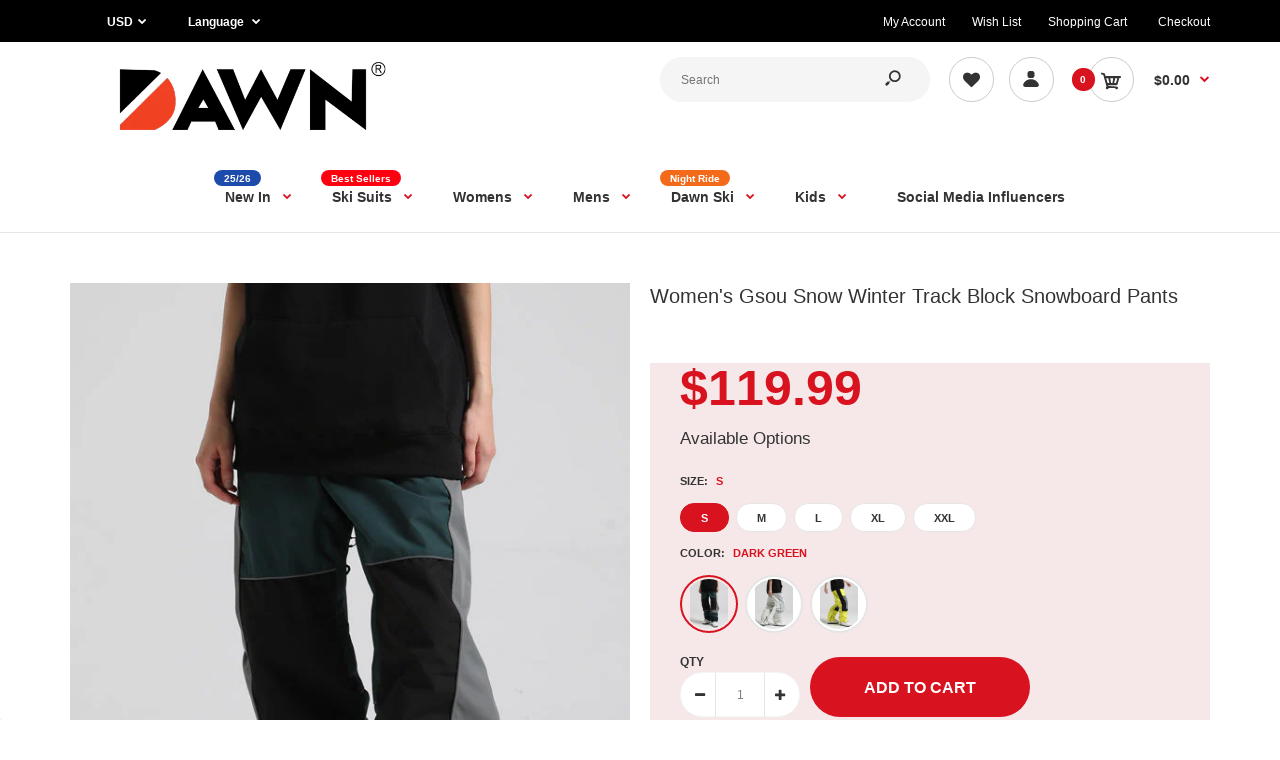

--- FILE ---
content_type: text/html; charset=utf-8
request_url: https://dawnski.com/products/womens-gsou-snow-winter-track-block-snowboard-pants
body_size: 64804
content:
<!DOCTYPE html>
<!--[if IE 7]><html lang="en" class="ie7 responsive"><![endif]-->
<!--[if IE 8]><html lang="en" class="ie8 responsive"><![endif]-->
<!--[if IE 9]><html lang="en" class="ie9 responsive"><![endif]-->
<!--[if !IE]><!--><html lang="en" class="responsive"><!--<![endif]-->
<head>
  <meta name="google-site-verification" content="-_6OVkQy-PFID0AJU-Me6F_D3_CszV27ZWLcg5dgukY" />
    <!-- Google Tag Manager -->
<script type="lazyloadscript">(function(w,d,s,l,i){w[l]=w[l]||[];w[l].push({'gtm.start':
new Date().getTime(),event:'gtm.js'});var f=d.getElementsByTagName(s)[0],
j=d.createElement(s),dl=l!='dataLayer'?'&l='+l:'';j.async=true;j.src=
'https://www.googletagmanager.com/gtm.js?id='+i+dl;f.parentNode.insertBefore(j,f);
})(window,document,'script','dataLayer','GTM-NZG4364');</script>
<!-- End Google Tag Manager -->
  
  <meta charset="utf-8" />

  <!--[if IE]><meta http-equiv='X-UA-Compatible' content='IE=edge,chrome=1' /><![endif]--><meta name="viewport" content="width=device-width, initial-scale=1, minimum-scale=1, maximum-scale=1" /><link rel="canonical" href="https://dawnski.com/products/womens-gsou-snow-winter-track-block-snowboard-pants" /><link rel="shortcut icon" href="//dawnski.com/cdn/shop/t/2/assets/favicon.png?v=30399081753015311631657592474" type="image/x-icon" /><link rel="apple-touch-icon-precomposed" href="//dawnski.com/cdn/shop/t/2/assets/iphone_icon.png?v=107381009274481394621657592474" /><link rel="apple-touch-icon-precomposed" sizes="114x114" href="//dawnski.com/cdn/shop/t/2/assets/iphone_icon_retina.png?v=121947378594046092011657592475" /><link rel="apple-touch-icon-precomposed" sizes="144x144" href="//dawnski.com/cdn/shop/t/2/assets/ipad_icon_retina.png?v=151934673957557298771657592476" /><meta name="description" content="Women&#39;s Gsou Snow Winter Track Block Snow Pants Connected Street Style with Snow Sports. 15K Waterproof / 15K Breathable Fabric, 2 Front Pockets, 1 Back Pocket, Critically Taped Seams, Inner Leg Vents, Snow Out Boot Gaiters, YKK? Zipper. Dark Green, Yellow, White, 3 Colors to Choose." /><title>Women&#39;s Gsou Snow Winter Track Block Shell Waterproof Snowboard Pants | Dawnski</title>
<link data-href="//fonts.googleapis.com/css?family=Caveat:300italic,400italic,500italic,600italic,700italic,800italic,100,200,300,400,500,600,700,800&subset=cyrillic-ext,greek-ext,latin,latin-ext,cyrillic,greek,vietnamese&display=swap" rel='preload'  type='text/css' /><link data-href="//fonts.googleapis.com/css?family=poppins:300italic,400italic,500italic,600italic,700italic,800italic,100,200,300,400,500,600,700,800&subset=cyrillic-ext,greek-ext,latin,latin-ext,cyrillic,greek,vietnamese&display=swap" rel='preload' type='text/css' />
<!-- /snippets/social-meta-tags.liquid -->
<meta property="og:site_name" content="Dawnski">
<meta property="og:url" content="https://dawnski.com/products/womens-gsou-snow-winter-track-block-snowboard-pants">
<meta property="og:title" content="Women's Gsou Snow Winter Track Block Snowboard Pants">
<meta property="og:type" content="product">
<meta property="og:description" content="Women&#39;s Gsou Snow Winter Track Block Snow Pants Connected Street Style with Snow Sports. 15K Waterproof / 15K Breathable Fabric, 2 Front Pockets, 1 Back Pocket, Critically Taped Seams, Inner Leg Vents, Snow Out Boot Gaiters, YKK? Zipper. Dark Green, Yellow, White, 3 Colors to Choose."><meta property="og:price:amount" content="119.99">
  <meta property="og:price:currency" content="USD">
  <meta property="og:price:amount_currency" content="$119.99"><meta property="og:image" content="http://dawnski.com/cdn/shop/products/4_9659711a-aebe-4852-98b9-a9883d4ce21f_1024x1024.jpg?v=1667354399"><meta property="og:image" content="http://dawnski.com/cdn/shop/products/5_d25cc1a7-515e-44ce-9982-cf7de6a70654_1024x1024.jpg?v=1667354399"><meta property="og:image" content="http://dawnski.com/cdn/shop/products/IMG_9810_176421a8-4c36-47b1-8624-fe5c1f7c0140_1024x1024.jpg?v=1667287450">
<meta property="og:image:secure_url" content="https://dawnski.com/cdn/shop/products/4_9659711a-aebe-4852-98b9-a9883d4ce21f_1024x1024.jpg?v=1667354399"><meta property="og:image:secure_url" content="https://dawnski.com/cdn/shop/products/5_d25cc1a7-515e-44ce-9982-cf7de6a70654_1024x1024.jpg?v=1667354399"><meta property="og:image:secure_url" content="https://dawnski.com/cdn/shop/products/IMG_9810_176421a8-4c36-47b1-8624-fe5c1f7c0140_1024x1024.jpg?v=1667287450">

<meta name="twitter:site" content="@">
<meta name="twitter:card" content="summary_large_image">
<meta name="twitter:title" content="Women's Gsou Snow Winter Track Block Snowboard Pants">
<meta name="twitter:description" content="Women&#39;s Gsou Snow Winter Track Block Snow Pants Connected Street Style with Snow Sports. 15K Waterproof / 15K Breathable Fabric, 2 Front Pockets, 1 Back Pocket, Critically Taped Seams, Inner Leg Vents, Snow Out Boot Gaiters, YKK? Zipper. Dark Green, Yellow, White, 3 Colors to Choose.">

<style id="styles_css"></style>
<style id="styles_css2"></style>
<style id="styles_css3"></style>
<style id="styles_css4"></style>
<style id="styles_css5"></style>

<script type="text/javascript">
  const designCss =(cssid,cssfile) => { 
 	window.XMLHttpRequest?xmlhttp=new XMLHttpRequest:xmlhttp=new ActiveXObject("Microsoft.XMLHTTP"),xmlhttp.onreadystatechange=function(){4==xmlhttp.readyState&&200==xmlhttp.status&&(document.getElementById(cssid).innerHTML=xmlhttp.responseText)},xmlhttp.open("GET",cssfile,!1),xmlhttp.send();
}
</script>
<script type="text/javascript">
  designCss("styles_css","//dawnski.com/cdn/shop/t/2/assets/rt.vendors.scss.css?v=148933031139727651751755311186");
  designCss("styles_css2","//dawnski.com/cdn/shop/t/2/assets/rt.application.scss.css?v=57953112637973842101725376210");
  designCss("styles_css3","//dawnski.com/cdn/shop/t/2/assets/rt.custom.scss.css?v=159232130304199928931725376210");
  designCss("styles_css4","//dawnski.com/cdn/shop/t/2/assets/custom_code.scss.css?v=58315118678863158711657588943");
</script><script>
window.sidebar=!1,
window.template="product",
window.rtl=!1,
window.popup_mailchimp_expire=0,
window.popup_mailchimp_period=1,
window.popup_mailchimp_delay=200,
window.popup_mailchimp_close=0,
window.products={},window.product_image_zoom=0,
window.asset_url="//dawnski.com/cdn/shop/t/2/assets/?v=2488",
window.swatch_color=true,
window.swatch_size=true,
window.shopping_cart_type="direct",
window.contact_map_address="110-3575 Saint-Laurent Blvd. Montréal, QC, Canada  H2X 2T7",
window.money_format="${{amount}}",
window.show_multiple_currencies=true,window.shopCurrency="USD",
window.defaultCurrency="USD",
window.cookieCurrency="",
window.jsonCurrency="${{amount}} USD",
window.jsonMoney="${{amount}}",
window.formatCurrency="money_format",window.all_results_text="See all results",
window.megamenu_active=!1,
window.megamenu_hover=!1,
window.megamenu_responsive=!1,
window.megamenu_responsive_design="yes",
window.fixed_header="menu",
window.compare="",
window.pitem_row="2",
window.swatch_color="1",
window.swatch_size="1",
window.swatch_color_advanced="1";
window.hn_use = false;
window.hn_once = true;
window.social_instagram = false;
var theme = {
  apps: {
    details: "Details",
    buyNow: "Buy now",
  },
  strings: {
    addToCart: "Add to cart",
    soldOut: "Out of stock",
    unavailable: "Unavailable",
    inStock: "In stock",
    available: "Available: ",
    outStock: "Out of stock",
    sale: "Sale",
    btn_select_options: "Select options",
    btn_add_to_cart: "Add to cart"
  },
  settings: {
    moneyFormat:"${{amount}}",
  },
  inventory: false,
  sale_percentages: null,
  asset_url: "\/\/dawnski.com\/cdn\/shop\/t\/2\/assets\/?v=2488"
}
 
</script>
<script src="//dawnski.com/cdn/shop/t/2/assets/jquery-2.1.4.min.js?v=3135571069599077391657588944" defer="defer"></script><link rel="stylesheet" type="text/css" href="https://storage.googleapis.com/revolutionslider/revolution/fonts/pe-icon-7-stroke/css/pe-icon-7-stroke.css"><link rel="stylesheet" type="text/css" href="https://storage.googleapis.com/revolutionslider/revolution/css/settings.css"><link rel="stylesheet" type="text/css" href="https://storage.googleapis.com/revolutionslider/revolution/css/navigation.css"><link rel="stylesheet" type="text/css" href="https://storage.googleapis.com/revolutionslider/revolution/css/layers.css"><script src="https://storage.googleapis.com/revolutionslider/revolution/js/jquery.themepunch.tools.min.js" defer="defer"></script><script src="https://storage.googleapis.com/revolutionslider/revolution/js/jquery.themepunch.revolution.min.js" defer="defer"></script><script>
  var weketingShop = {
    shop:"dawnski.myshopify.com",
    moneyFormat:"${{amount}}",productJson:{"id":7538287378617,"title":"Women's Gsou Snow Winter Track Block Snowboard Pants","handle":"womens-gsou-snow-winter-track-block-snowboard-pants","description":"\u003ch4\u003eFace Fabric \u0026amp; Lining Material\u003c\/h4\u003e\n\u003cul\u003e\n\u003cli\u003e100% Polyester\u003c\/li\u003e\n\u003c\/ul\u003e\n\u003ch4\u003eMembrane\u003c\/h4\u003e\n\u003cul\u003e\n\u003cli\u003e15K Waterproof \/ 15K Breathable\u003c\/li\u003e\n\u003c\/ul\u003e\n\u003ch4\u003ePockets\u003c\/h4\u003e\n\u003cul\u003e\n\u003cli data-mce-fragment=\"1\"\u003eYKK? Zipper\u003c\/li\u003e\n\u003cli\u003e2 Hand Pockets\u003c\/li\u003e\n\u003cli\u003e1 Back Pocket\u003c\/li\u003e\n\u003c\/ul\u003e\n\u003ch4\u003eAdditional Features\u003c\/h4\u003e\n\u003cul\u003e\n\u003cli\u003e\n\u003cspan data-mce-fragment=\"1\"\u003eCritically \u003c\/span\u003eTaped Seams\u003c\/li\u003e\n\u003cli\u003eReflective Pinstripe \u0026amp; Logo\u003c\/li\u003e\n\u003cli\u003eAdjustable Waistband\u003c\/li\u003e\n\u003cli\u003eInner Leg Vents\u003c\/li\u003e\n\u003cli\u003eElastic Legging with Drawstring \u003c\/li\u003e\n\u003cli\u003eLeg Maximizer Zipper\u003c\/li\u003e\n\u003cli\u003eSnow Out Boot Gaiters\u003c\/li\u003e\n\u003c\/ul\u003e\n\u003cul\u003e\u003c\/ul\u003e\n\u003cdiv style=\"text-align: start;\" data-mce-style=\"text-align: start;\"\u003e\n\u003cdiv\u003e\n\u003ch4\u003eDesigned For:\u003c\/h4\u003e\n\u003cul\u003e\n\u003cli\u003eSnowsports(Skiing\/Snowboarding\/Ice-Skating\/Ice-Climbing)\u003c\/li\u003e\n\u003c\/ul\u003e\n\u003cp\u003e\u003cimg alt=\"\" src=\"https:\/\/cdn.shopify.com\/s\/files\/1\/0058\/2162\/8450\/files\/2284__01.jpg?v=1666840756\" data-mce-fragment=\"1\" data-mce-src=\"https:\/\/cdn.shopify.com\/s\/files\/1\/0058\/2162\/8450\/files\/2284__01.jpg?v=1666840756\"\u003e\u003cimg alt=\"\" src=\"https:\/\/cdn.shopify.com\/s\/files\/1\/0058\/2162\/8450\/files\/2284__02_c6924d1c-8a53-4d7d-9da0-cf5a7f09eecb.jpg?v=1666841156\" data-mce-fragment=\"1\" data-mce-src=\"https:\/\/cdn.shopify.com\/s\/files\/1\/0058\/2162\/8450\/files\/2284__02_c6924d1c-8a53-4d7d-9da0-cf5a7f09eecb.jpg?v=1666841156\"\u003e\u003cimg alt=\"\" src=\"https:\/\/cdn.shopify.com\/s\/files\/1\/0058\/2162\/8450\/files\/2284__03.jpg?v=1666840756\" data-mce-fragment=\"1\" data-mce-src=\"https:\/\/cdn.shopify.com\/s\/files\/1\/0058\/2162\/8450\/files\/2284__03.jpg?v=1666840756\"\u003e\u003cimg alt=\"\" src=\"https:\/\/cdn.shopify.com\/s\/files\/1\/0058\/2162\/8450\/files\/2284__04.jpg?v=1666840756\" data-mce-fragment=\"1\" data-mce-src=\"https:\/\/cdn.shopify.com\/s\/files\/1\/0058\/2162\/8450\/files\/2284__04.jpg?v=1666840756\"\u003e\u003cimg alt=\"\" src=\"https:\/\/cdn.shopify.com\/s\/files\/1\/0058\/2162\/8450\/files\/2284__05.jpg?v=1666840756\" data-mce-fragment=\"1\" data-mce-src=\"https:\/\/cdn.shopify.com\/s\/files\/1\/0058\/2162\/8450\/files\/2284__05.jpg?v=1666840756\"\u003e\u003cimg alt=\"\" src=\"https:\/\/cdn.shopify.com\/s\/files\/1\/0058\/2162\/8450\/files\/2284__06.jpg?v=1666840756\" data-mce-fragment=\"1\" data-mce-src=\"https:\/\/cdn.shopify.com\/s\/files\/1\/0058\/2162\/8450\/files\/2284__06.jpg?v=1666840756\"\u003e\u003cimg alt=\"\" src=\"https:\/\/cdn.shopify.com\/s\/files\/1\/0058\/2162\/8450\/files\/2284__07.jpg?v=1666840756\" data-mce-fragment=\"1\" data-mce-src=\"https:\/\/cdn.shopify.com\/s\/files\/1\/0058\/2162\/8450\/files\/2284__07.jpg?v=1666840756\"\u003e\u003cimg alt=\"\" src=\"https:\/\/cdn.shopify.com\/s\/files\/1\/0058\/2162\/8450\/files\/2284__08.jpg?v=1666840756\" data-mce-fragment=\"1\" data-mce-src=\"https:\/\/cdn.shopify.com\/s\/files\/1\/0058\/2162\/8450\/files\/2284__08.jpg?v=1666840756\"\u003e\u003cimg alt=\"\" src=\"https:\/\/cdn.shopify.com\/s\/files\/1\/0058\/2162\/8450\/files\/2284__09.jpg?v=1666840758\" data-mce-fragment=\"1\" data-mce-src=\"https:\/\/cdn.shopify.com\/s\/files\/1\/0058\/2162\/8450\/files\/2284__09.jpg?v=1666840758\"\u003e\u003cimg alt=\"\" src=\"https:\/\/cdn.shopify.com\/s\/files\/1\/0058\/2162\/8450\/files\/2284__10.jpg?v=1666840756\" data-mce-fragment=\"1\" data-mce-src=\"https:\/\/cdn.shopify.com\/s\/files\/1\/0058\/2162\/8450\/files\/2284__10.jpg?v=1666840756\"\u003e\u003cimg alt=\"\" src=\"https:\/\/cdn.shopify.com\/s\/files\/1\/0058\/2162\/8450\/files\/2284__11.jpg?v=1666840756\" data-mce-fragment=\"1\" data-mce-src=\"https:\/\/cdn.shopify.com\/s\/files\/1\/0058\/2162\/8450\/files\/2284__11.jpg?v=1666840756\"\u003e\u003cimg alt=\"\" src=\"https:\/\/cdn.shopify.com\/s\/files\/1\/0058\/2162\/8450\/files\/2284__12.jpg?v=1666840756\" data-mce-fragment=\"1\" data-mce-src=\"https:\/\/cdn.shopify.com\/s\/files\/1\/0058\/2162\/8450\/files\/2284__12.jpg?v=1666840756\"\u003e\u003c\/p\u003e\n\u003c\/div\u003e\n\u003c\/div\u003e\n\u003cdiv style=\"text-align: start;\" data-mce-style=\"text-align: start;\"\u003e\n\u003cdiv\u003e\n\u003cul\u003e\u003c\/ul\u003e\n\u003c\/div\u003e\n\u003c\/div\u003e","published_at":"2022-10-31T19:14:06-07:00","created_at":"2022-10-31T19:14:16-07:00","vendor":"Gsou Snow","type":"Womens Snowboard Pants","tags":["$100-$125","15k","22 Gsou Snow","beige","green","new womens pants","yellow"],"price":11999,"price_min":11999,"price_max":11999,"available":true,"price_varies":false,"compare_at_price":null,"compare_at_price_min":0,"compare_at_price_max":0,"compare_at_price_varies":false,"variants":[{"id":43007916015801,"title":"S \/ Dark Green","option1":"S","option2":"Dark Green","option3":null,"sku":"GS*SMN-2284-GRN-S","requires_shipping":true,"taxable":true,"featured_image":{"id":34025490743481,"product_id":7538287378617,"position":2,"created_at":"2022-11-01T00:24:09-07:00","updated_at":"2022-11-01T18:59:59-07:00","alt":null,"width":600,"height":800,"src":"\/\/dawnski.com\/cdn\/shop\/products\/5_d25cc1a7-515e-44ce-9982-cf7de6a70654.jpg?v=1667354399","variant_ids":[43007916015801,43007916114105,43007916212409,43007916310713,43007916409017]},"available":true,"name":"Women's Gsou Snow Winter Track Block Snowboard Pants - S \/ Dark Green","public_title":"S \/ Dark Green","options":["S","Dark Green"],"price":11999,"weight":2000,"compare_at_price":null,"inventory_management":null,"barcode":null,"featured_media":{"alt":null,"id":26393710395577,"position":2,"preview_image":{"aspect_ratio":0.75,"height":800,"width":600,"src":"\/\/dawnski.com\/cdn\/shop\/products\/5_d25cc1a7-515e-44ce-9982-cf7de6a70654.jpg?v=1667354399"}},"requires_selling_plan":false,"selling_plan_allocations":[]},{"id":43007916048569,"title":"S \/ Beige","option1":"S","option2":"Beige","option3":null,"sku":"GS*SMN-2284-WHT-S","requires_shipping":true,"taxable":true,"featured_image":{"id":34025490874553,"product_id":7538287378617,"position":5,"created_at":"2022-11-01T00:24:10-07:00","updated_at":"2022-11-01T00:24:10-07:00","alt":null,"width":600,"height":800,"src":"\/\/dawnski.com\/cdn\/shop\/products\/1_9dbeff5a-f8b9-40c3-93a6-7e901ecdb505.jpg?v=1667287450","variant_ids":[43007916048569,43007916146873,43007916245177,43007916343481,43007916441785]},"available":true,"name":"Women's Gsou Snow Winter Track Block Snowboard Pants - S \/ Beige","public_title":"S \/ Beige","options":["S","Beige"],"price":11999,"weight":2000,"compare_at_price":null,"inventory_management":null,"barcode":null,"featured_media":{"alt":null,"id":26393710526649,"position":5,"preview_image":{"aspect_ratio":0.75,"height":800,"width":600,"src":"\/\/dawnski.com\/cdn\/shop\/products\/1_9dbeff5a-f8b9-40c3-93a6-7e901ecdb505.jpg?v=1667287450"}},"requires_selling_plan":false,"selling_plan_allocations":[]},{"id":43007916081337,"title":"S \/ Yellow","option1":"S","option2":"Yellow","option3":null,"sku":"GS*SMN-2284-YEL-S","requires_shipping":true,"taxable":true,"featured_image":{"id":34025490972857,"product_id":7538287378617,"position":8,"created_at":"2022-11-01T00:24:10-07:00","updated_at":"2022-11-01T00:24:10-07:00","alt":null,"width":600,"height":800,"src":"\/\/dawnski.com\/cdn\/shop\/products\/3_7a81a05b-d93a-4b53-9c69-b31fc9aa42c8.jpg?v=1667287450","variant_ids":[43007916081337,43007916179641,43007916277945,43007916376249,43007916474553]},"available":true,"name":"Women's Gsou Snow Winter Track Block Snowboard Pants - S \/ Yellow","public_title":"S \/ Yellow","options":["S","Yellow"],"price":11999,"weight":2000,"compare_at_price":null,"inventory_management":null,"barcode":null,"featured_media":{"alt":null,"id":26393710624953,"position":8,"preview_image":{"aspect_ratio":0.75,"height":800,"width":600,"src":"\/\/dawnski.com\/cdn\/shop\/products\/3_7a81a05b-d93a-4b53-9c69-b31fc9aa42c8.jpg?v=1667287450"}},"requires_selling_plan":false,"selling_plan_allocations":[]},{"id":43007916114105,"title":"M \/ Dark Green","option1":"M","option2":"Dark Green","option3":null,"sku":"GS*SMN-2284-GRN-M","requires_shipping":true,"taxable":true,"featured_image":{"id":34025490743481,"product_id":7538287378617,"position":2,"created_at":"2022-11-01T00:24:09-07:00","updated_at":"2022-11-01T18:59:59-07:00","alt":null,"width":600,"height":800,"src":"\/\/dawnski.com\/cdn\/shop\/products\/5_d25cc1a7-515e-44ce-9982-cf7de6a70654.jpg?v=1667354399","variant_ids":[43007916015801,43007916114105,43007916212409,43007916310713,43007916409017]},"available":true,"name":"Women's Gsou Snow Winter Track Block Snowboard Pants - M \/ Dark Green","public_title":"M \/ Dark Green","options":["M","Dark Green"],"price":11999,"weight":2000,"compare_at_price":null,"inventory_management":null,"barcode":null,"featured_media":{"alt":null,"id":26393710395577,"position":2,"preview_image":{"aspect_ratio":0.75,"height":800,"width":600,"src":"\/\/dawnski.com\/cdn\/shop\/products\/5_d25cc1a7-515e-44ce-9982-cf7de6a70654.jpg?v=1667354399"}},"requires_selling_plan":false,"selling_plan_allocations":[]},{"id":43007916146873,"title":"M \/ Beige","option1":"M","option2":"Beige","option3":null,"sku":"GS*SMN-2284-WHT-M","requires_shipping":true,"taxable":true,"featured_image":{"id":34025490874553,"product_id":7538287378617,"position":5,"created_at":"2022-11-01T00:24:10-07:00","updated_at":"2022-11-01T00:24:10-07:00","alt":null,"width":600,"height":800,"src":"\/\/dawnski.com\/cdn\/shop\/products\/1_9dbeff5a-f8b9-40c3-93a6-7e901ecdb505.jpg?v=1667287450","variant_ids":[43007916048569,43007916146873,43007916245177,43007916343481,43007916441785]},"available":true,"name":"Women's Gsou Snow Winter Track Block Snowboard Pants - M \/ Beige","public_title":"M \/ Beige","options":["M","Beige"],"price":11999,"weight":2000,"compare_at_price":null,"inventory_management":null,"barcode":null,"featured_media":{"alt":null,"id":26393710526649,"position":5,"preview_image":{"aspect_ratio":0.75,"height":800,"width":600,"src":"\/\/dawnski.com\/cdn\/shop\/products\/1_9dbeff5a-f8b9-40c3-93a6-7e901ecdb505.jpg?v=1667287450"}},"requires_selling_plan":false,"selling_plan_allocations":[]},{"id":43007916179641,"title":"M \/ Yellow","option1":"M","option2":"Yellow","option3":null,"sku":"GS*SMN-2284-YEL-M","requires_shipping":true,"taxable":true,"featured_image":{"id":34025490972857,"product_id":7538287378617,"position":8,"created_at":"2022-11-01T00:24:10-07:00","updated_at":"2022-11-01T00:24:10-07:00","alt":null,"width":600,"height":800,"src":"\/\/dawnski.com\/cdn\/shop\/products\/3_7a81a05b-d93a-4b53-9c69-b31fc9aa42c8.jpg?v=1667287450","variant_ids":[43007916081337,43007916179641,43007916277945,43007916376249,43007916474553]},"available":true,"name":"Women's Gsou Snow Winter Track Block Snowboard Pants - M \/ Yellow","public_title":"M \/ Yellow","options":["M","Yellow"],"price":11999,"weight":2000,"compare_at_price":null,"inventory_management":null,"barcode":null,"featured_media":{"alt":null,"id":26393710624953,"position":8,"preview_image":{"aspect_ratio":0.75,"height":800,"width":600,"src":"\/\/dawnski.com\/cdn\/shop\/products\/3_7a81a05b-d93a-4b53-9c69-b31fc9aa42c8.jpg?v=1667287450"}},"requires_selling_plan":false,"selling_plan_allocations":[]},{"id":43007916212409,"title":"L \/ Dark Green","option1":"L","option2":"Dark Green","option3":null,"sku":"GS*SMN-2284-GRN-L","requires_shipping":true,"taxable":true,"featured_image":{"id":34025490743481,"product_id":7538287378617,"position":2,"created_at":"2022-11-01T00:24:09-07:00","updated_at":"2022-11-01T18:59:59-07:00","alt":null,"width":600,"height":800,"src":"\/\/dawnski.com\/cdn\/shop\/products\/5_d25cc1a7-515e-44ce-9982-cf7de6a70654.jpg?v=1667354399","variant_ids":[43007916015801,43007916114105,43007916212409,43007916310713,43007916409017]},"available":true,"name":"Women's Gsou Snow Winter Track Block Snowboard Pants - L \/ Dark Green","public_title":"L \/ Dark Green","options":["L","Dark Green"],"price":11999,"weight":2000,"compare_at_price":null,"inventory_management":null,"barcode":null,"featured_media":{"alt":null,"id":26393710395577,"position":2,"preview_image":{"aspect_ratio":0.75,"height":800,"width":600,"src":"\/\/dawnski.com\/cdn\/shop\/products\/5_d25cc1a7-515e-44ce-9982-cf7de6a70654.jpg?v=1667354399"}},"requires_selling_plan":false,"selling_plan_allocations":[]},{"id":43007916245177,"title":"L \/ Beige","option1":"L","option2":"Beige","option3":null,"sku":"GS*SMN-2284-WHT-L","requires_shipping":true,"taxable":true,"featured_image":{"id":34025490874553,"product_id":7538287378617,"position":5,"created_at":"2022-11-01T00:24:10-07:00","updated_at":"2022-11-01T00:24:10-07:00","alt":null,"width":600,"height":800,"src":"\/\/dawnski.com\/cdn\/shop\/products\/1_9dbeff5a-f8b9-40c3-93a6-7e901ecdb505.jpg?v=1667287450","variant_ids":[43007916048569,43007916146873,43007916245177,43007916343481,43007916441785]},"available":true,"name":"Women's Gsou Snow Winter Track Block Snowboard Pants - L \/ Beige","public_title":"L \/ Beige","options":["L","Beige"],"price":11999,"weight":2000,"compare_at_price":null,"inventory_management":null,"barcode":null,"featured_media":{"alt":null,"id":26393710526649,"position":5,"preview_image":{"aspect_ratio":0.75,"height":800,"width":600,"src":"\/\/dawnski.com\/cdn\/shop\/products\/1_9dbeff5a-f8b9-40c3-93a6-7e901ecdb505.jpg?v=1667287450"}},"requires_selling_plan":false,"selling_plan_allocations":[]},{"id":43007916277945,"title":"L \/ Yellow","option1":"L","option2":"Yellow","option3":null,"sku":"GS*SMN-2284-YEL-L","requires_shipping":true,"taxable":true,"featured_image":{"id":34025490972857,"product_id":7538287378617,"position":8,"created_at":"2022-11-01T00:24:10-07:00","updated_at":"2022-11-01T00:24:10-07:00","alt":null,"width":600,"height":800,"src":"\/\/dawnski.com\/cdn\/shop\/products\/3_7a81a05b-d93a-4b53-9c69-b31fc9aa42c8.jpg?v=1667287450","variant_ids":[43007916081337,43007916179641,43007916277945,43007916376249,43007916474553]},"available":true,"name":"Women's Gsou Snow Winter Track Block Snowboard Pants - L \/ Yellow","public_title":"L \/ Yellow","options":["L","Yellow"],"price":11999,"weight":2000,"compare_at_price":null,"inventory_management":null,"barcode":null,"featured_media":{"alt":null,"id":26393710624953,"position":8,"preview_image":{"aspect_ratio":0.75,"height":800,"width":600,"src":"\/\/dawnski.com\/cdn\/shop\/products\/3_7a81a05b-d93a-4b53-9c69-b31fc9aa42c8.jpg?v=1667287450"}},"requires_selling_plan":false,"selling_plan_allocations":[]},{"id":43007916310713,"title":"XL \/ Dark Green","option1":"XL","option2":"Dark Green","option3":null,"sku":"GS*SMN-2284-GRN-XL","requires_shipping":true,"taxable":true,"featured_image":{"id":34025490743481,"product_id":7538287378617,"position":2,"created_at":"2022-11-01T00:24:09-07:00","updated_at":"2022-11-01T18:59:59-07:00","alt":null,"width":600,"height":800,"src":"\/\/dawnski.com\/cdn\/shop\/products\/5_d25cc1a7-515e-44ce-9982-cf7de6a70654.jpg?v=1667354399","variant_ids":[43007916015801,43007916114105,43007916212409,43007916310713,43007916409017]},"available":true,"name":"Women's Gsou Snow Winter Track Block Snowboard Pants - XL \/ Dark Green","public_title":"XL \/ Dark Green","options":["XL","Dark Green"],"price":11999,"weight":2000,"compare_at_price":null,"inventory_management":null,"barcode":null,"featured_media":{"alt":null,"id":26393710395577,"position":2,"preview_image":{"aspect_ratio":0.75,"height":800,"width":600,"src":"\/\/dawnski.com\/cdn\/shop\/products\/5_d25cc1a7-515e-44ce-9982-cf7de6a70654.jpg?v=1667354399"}},"requires_selling_plan":false,"selling_plan_allocations":[]},{"id":43007916343481,"title":"XL \/ Beige","option1":"XL","option2":"Beige","option3":null,"sku":"GS*SMN-2284-WHT-XL","requires_shipping":true,"taxable":true,"featured_image":{"id":34025490874553,"product_id":7538287378617,"position":5,"created_at":"2022-11-01T00:24:10-07:00","updated_at":"2022-11-01T00:24:10-07:00","alt":null,"width":600,"height":800,"src":"\/\/dawnski.com\/cdn\/shop\/products\/1_9dbeff5a-f8b9-40c3-93a6-7e901ecdb505.jpg?v=1667287450","variant_ids":[43007916048569,43007916146873,43007916245177,43007916343481,43007916441785]},"available":true,"name":"Women's Gsou Snow Winter Track Block Snowboard Pants - XL \/ Beige","public_title":"XL \/ Beige","options":["XL","Beige"],"price":11999,"weight":2000,"compare_at_price":null,"inventory_management":null,"barcode":null,"featured_media":{"alt":null,"id":26393710526649,"position":5,"preview_image":{"aspect_ratio":0.75,"height":800,"width":600,"src":"\/\/dawnski.com\/cdn\/shop\/products\/1_9dbeff5a-f8b9-40c3-93a6-7e901ecdb505.jpg?v=1667287450"}},"requires_selling_plan":false,"selling_plan_allocations":[]},{"id":43007916376249,"title":"XL \/ Yellow","option1":"XL","option2":"Yellow","option3":null,"sku":"GS*SMN-2284-YEL-XL","requires_shipping":true,"taxable":true,"featured_image":{"id":34025490972857,"product_id":7538287378617,"position":8,"created_at":"2022-11-01T00:24:10-07:00","updated_at":"2022-11-01T00:24:10-07:00","alt":null,"width":600,"height":800,"src":"\/\/dawnski.com\/cdn\/shop\/products\/3_7a81a05b-d93a-4b53-9c69-b31fc9aa42c8.jpg?v=1667287450","variant_ids":[43007916081337,43007916179641,43007916277945,43007916376249,43007916474553]},"available":true,"name":"Women's Gsou Snow Winter Track Block Snowboard Pants - XL \/ Yellow","public_title":"XL \/ Yellow","options":["XL","Yellow"],"price":11999,"weight":2000,"compare_at_price":null,"inventory_management":null,"barcode":null,"featured_media":{"alt":null,"id":26393710624953,"position":8,"preview_image":{"aspect_ratio":0.75,"height":800,"width":600,"src":"\/\/dawnski.com\/cdn\/shop\/products\/3_7a81a05b-d93a-4b53-9c69-b31fc9aa42c8.jpg?v=1667287450"}},"requires_selling_plan":false,"selling_plan_allocations":[]},{"id":43007916409017,"title":"XXL \/ Dark Green","option1":"XXL","option2":"Dark Green","option3":null,"sku":"GS*SMN-2284-GRN-XXL","requires_shipping":true,"taxable":true,"featured_image":{"id":34025490743481,"product_id":7538287378617,"position":2,"created_at":"2022-11-01T00:24:09-07:00","updated_at":"2022-11-01T18:59:59-07:00","alt":null,"width":600,"height":800,"src":"\/\/dawnski.com\/cdn\/shop\/products\/5_d25cc1a7-515e-44ce-9982-cf7de6a70654.jpg?v=1667354399","variant_ids":[43007916015801,43007916114105,43007916212409,43007916310713,43007916409017]},"available":true,"name":"Women's Gsou Snow Winter Track Block Snowboard Pants - XXL \/ Dark Green","public_title":"XXL \/ Dark Green","options":["XXL","Dark Green"],"price":11999,"weight":2000,"compare_at_price":null,"inventory_management":null,"barcode":null,"featured_media":{"alt":null,"id":26393710395577,"position":2,"preview_image":{"aspect_ratio":0.75,"height":800,"width":600,"src":"\/\/dawnski.com\/cdn\/shop\/products\/5_d25cc1a7-515e-44ce-9982-cf7de6a70654.jpg?v=1667354399"}},"requires_selling_plan":false,"selling_plan_allocations":[]},{"id":43007916441785,"title":"XXL \/ Beige","option1":"XXL","option2":"Beige","option3":null,"sku":"GS*SMN-2284-WHT-XXL","requires_shipping":true,"taxable":true,"featured_image":{"id":34025490874553,"product_id":7538287378617,"position":5,"created_at":"2022-11-01T00:24:10-07:00","updated_at":"2022-11-01T00:24:10-07:00","alt":null,"width":600,"height":800,"src":"\/\/dawnski.com\/cdn\/shop\/products\/1_9dbeff5a-f8b9-40c3-93a6-7e901ecdb505.jpg?v=1667287450","variant_ids":[43007916048569,43007916146873,43007916245177,43007916343481,43007916441785]},"available":true,"name":"Women's Gsou Snow Winter Track Block Snowboard Pants - XXL \/ Beige","public_title":"XXL \/ Beige","options":["XXL","Beige"],"price":11999,"weight":2000,"compare_at_price":null,"inventory_management":null,"barcode":null,"featured_media":{"alt":null,"id":26393710526649,"position":5,"preview_image":{"aspect_ratio":0.75,"height":800,"width":600,"src":"\/\/dawnski.com\/cdn\/shop\/products\/1_9dbeff5a-f8b9-40c3-93a6-7e901ecdb505.jpg?v=1667287450"}},"requires_selling_plan":false,"selling_plan_allocations":[]},{"id":43007916474553,"title":"XXL \/ Yellow","option1":"XXL","option2":"Yellow","option3":null,"sku":"GS*SMN-2284-YEL-XXL","requires_shipping":true,"taxable":true,"featured_image":{"id":34025490972857,"product_id":7538287378617,"position":8,"created_at":"2022-11-01T00:24:10-07:00","updated_at":"2022-11-01T00:24:10-07:00","alt":null,"width":600,"height":800,"src":"\/\/dawnski.com\/cdn\/shop\/products\/3_7a81a05b-d93a-4b53-9c69-b31fc9aa42c8.jpg?v=1667287450","variant_ids":[43007916081337,43007916179641,43007916277945,43007916376249,43007916474553]},"available":true,"name":"Women's Gsou Snow Winter Track Block Snowboard Pants - XXL \/ Yellow","public_title":"XXL \/ Yellow","options":["XXL","Yellow"],"price":11999,"weight":2000,"compare_at_price":null,"inventory_management":null,"barcode":null,"featured_media":{"alt":null,"id":26393710624953,"position":8,"preview_image":{"aspect_ratio":0.75,"height":800,"width":600,"src":"\/\/dawnski.com\/cdn\/shop\/products\/3_7a81a05b-d93a-4b53-9c69-b31fc9aa42c8.jpg?v=1667287450"}},"requires_selling_plan":false,"selling_plan_allocations":[]}],"images":["\/\/dawnski.com\/cdn\/shop\/products\/4_9659711a-aebe-4852-98b9-a9883d4ce21f.jpg?v=1667354399","\/\/dawnski.com\/cdn\/shop\/products\/5_d25cc1a7-515e-44ce-9982-cf7de6a70654.jpg?v=1667354399","\/\/dawnski.com\/cdn\/shop\/products\/IMG_9810_176421a8-4c36-47b1-8624-fe5c1f7c0140.jpg?v=1667287450","\/\/dawnski.com\/cdn\/shop\/products\/IMG_0231_3_ba0fd531-f2d7-408e-bc73-c19ea05fe8e1.jpg?v=1667287450","\/\/dawnski.com\/cdn\/shop\/products\/1_9dbeff5a-f8b9-40c3-93a6-7e901ecdb505.jpg?v=1667287450","\/\/dawnski.com\/cdn\/shop\/products\/IMG_9784_32465d5c-afe7-4765-b94a-477e347a13fc.jpg?v=1667287450","\/\/dawnski.com\/cdn\/shop\/products\/2_33a982f5-fad7-4e25-8870-e0e403fde3dc.jpg?v=1667287450","\/\/dawnski.com\/cdn\/shop\/products\/3_7a81a05b-d93a-4b53-9c69-b31fc9aa42c8.jpg?v=1667287450","\/\/dawnski.com\/cdn\/shop\/products\/IMG_9828_1b52be25-8b77-4452-9d20-b9b54fd7ef6c.jpg?v=1667287450"],"featured_image":"\/\/dawnski.com\/cdn\/shop\/products\/4_9659711a-aebe-4852-98b9-a9883d4ce21f.jpg?v=1667354399","options":["Size","Color"],"media":[{"alt":null,"id":26393710428345,"position":1,"preview_image":{"aspect_ratio":0.75,"height":800,"width":600,"src":"\/\/dawnski.com\/cdn\/shop\/products\/4_9659711a-aebe-4852-98b9-a9883d4ce21f.jpg?v=1667354399"},"aspect_ratio":0.75,"height":800,"media_type":"image","src":"\/\/dawnski.com\/cdn\/shop\/products\/4_9659711a-aebe-4852-98b9-a9883d4ce21f.jpg?v=1667354399","width":600},{"alt":null,"id":26393710395577,"position":2,"preview_image":{"aspect_ratio":0.75,"height":800,"width":600,"src":"\/\/dawnski.com\/cdn\/shop\/products\/5_d25cc1a7-515e-44ce-9982-cf7de6a70654.jpg?v=1667354399"},"aspect_ratio":0.75,"height":800,"media_type":"image","src":"\/\/dawnski.com\/cdn\/shop\/products\/5_d25cc1a7-515e-44ce-9982-cf7de6a70654.jpg?v=1667354399","width":600},{"alt":null,"id":26393710461113,"position":3,"preview_image":{"aspect_ratio":0.75,"height":800,"width":600,"src":"\/\/dawnski.com\/cdn\/shop\/products\/IMG_9810_176421a8-4c36-47b1-8624-fe5c1f7c0140.jpg?v=1667287450"},"aspect_ratio":0.75,"height":800,"media_type":"image","src":"\/\/dawnski.com\/cdn\/shop\/products\/IMG_9810_176421a8-4c36-47b1-8624-fe5c1f7c0140.jpg?v=1667287450","width":600},{"alt":null,"id":26393710493881,"position":4,"preview_image":{"aspect_ratio":0.75,"height":800,"width":600,"src":"\/\/dawnski.com\/cdn\/shop\/products\/IMG_0231_3_ba0fd531-f2d7-408e-bc73-c19ea05fe8e1.jpg?v=1667287450"},"aspect_ratio":0.75,"height":800,"media_type":"image","src":"\/\/dawnski.com\/cdn\/shop\/products\/IMG_0231_3_ba0fd531-f2d7-408e-bc73-c19ea05fe8e1.jpg?v=1667287450","width":600},{"alt":null,"id":26393710526649,"position":5,"preview_image":{"aspect_ratio":0.75,"height":800,"width":600,"src":"\/\/dawnski.com\/cdn\/shop\/products\/1_9dbeff5a-f8b9-40c3-93a6-7e901ecdb505.jpg?v=1667287450"},"aspect_ratio":0.75,"height":800,"media_type":"image","src":"\/\/dawnski.com\/cdn\/shop\/products\/1_9dbeff5a-f8b9-40c3-93a6-7e901ecdb505.jpg?v=1667287450","width":600},{"alt":null,"id":26393710559417,"position":6,"preview_image":{"aspect_ratio":0.75,"height":800,"width":600,"src":"\/\/dawnski.com\/cdn\/shop\/products\/IMG_9784_32465d5c-afe7-4765-b94a-477e347a13fc.jpg?v=1667287450"},"aspect_ratio":0.75,"height":800,"media_type":"image","src":"\/\/dawnski.com\/cdn\/shop\/products\/IMG_9784_32465d5c-afe7-4765-b94a-477e347a13fc.jpg?v=1667287450","width":600},{"alt":null,"id":26393710592185,"position":7,"preview_image":{"aspect_ratio":0.75,"height":800,"width":600,"src":"\/\/dawnski.com\/cdn\/shop\/products\/2_33a982f5-fad7-4e25-8870-e0e403fde3dc.jpg?v=1667287450"},"aspect_ratio":0.75,"height":800,"media_type":"image","src":"\/\/dawnski.com\/cdn\/shop\/products\/2_33a982f5-fad7-4e25-8870-e0e403fde3dc.jpg?v=1667287450","width":600},{"alt":null,"id":26393710624953,"position":8,"preview_image":{"aspect_ratio":0.75,"height":800,"width":600,"src":"\/\/dawnski.com\/cdn\/shop\/products\/3_7a81a05b-d93a-4b53-9c69-b31fc9aa42c8.jpg?v=1667287450"},"aspect_ratio":0.75,"height":800,"media_type":"image","src":"\/\/dawnski.com\/cdn\/shop\/products\/3_7a81a05b-d93a-4b53-9c69-b31fc9aa42c8.jpg?v=1667287450","width":600},{"alt":null,"id":26393710657721,"position":9,"preview_image":{"aspect_ratio":0.75,"height":800,"width":600,"src":"\/\/dawnski.com\/cdn\/shop\/products\/IMG_9828_1b52be25-8b77-4452-9d20-b9b54fd7ef6c.jpg?v=1667287450"},"aspect_ratio":0.75,"height":800,"media_type":"image","src":"\/\/dawnski.com\/cdn\/shop\/products\/IMG_9828_1b52be25-8b77-4452-9d20-b9b54fd7ef6c.jpg?v=1667287450","width":600}],"requires_selling_plan":false,"selling_plan_groups":[],"content":"\u003ch4\u003eFace Fabric \u0026amp; Lining Material\u003c\/h4\u003e\n\u003cul\u003e\n\u003cli\u003e100% Polyester\u003c\/li\u003e\n\u003c\/ul\u003e\n\u003ch4\u003eMembrane\u003c\/h4\u003e\n\u003cul\u003e\n\u003cli\u003e15K Waterproof \/ 15K Breathable\u003c\/li\u003e\n\u003c\/ul\u003e\n\u003ch4\u003ePockets\u003c\/h4\u003e\n\u003cul\u003e\n\u003cli data-mce-fragment=\"1\"\u003eYKK? Zipper\u003c\/li\u003e\n\u003cli\u003e2 Hand Pockets\u003c\/li\u003e\n\u003cli\u003e1 Back Pocket\u003c\/li\u003e\n\u003c\/ul\u003e\n\u003ch4\u003eAdditional Features\u003c\/h4\u003e\n\u003cul\u003e\n\u003cli\u003e\n\u003cspan data-mce-fragment=\"1\"\u003eCritically \u003c\/span\u003eTaped Seams\u003c\/li\u003e\n\u003cli\u003eReflective Pinstripe \u0026amp; Logo\u003c\/li\u003e\n\u003cli\u003eAdjustable Waistband\u003c\/li\u003e\n\u003cli\u003eInner Leg Vents\u003c\/li\u003e\n\u003cli\u003eElastic Legging with Drawstring \u003c\/li\u003e\n\u003cli\u003eLeg Maximizer Zipper\u003c\/li\u003e\n\u003cli\u003eSnow Out Boot Gaiters\u003c\/li\u003e\n\u003c\/ul\u003e\n\u003cul\u003e\u003c\/ul\u003e\n\u003cdiv style=\"text-align: start;\" data-mce-style=\"text-align: start;\"\u003e\n\u003cdiv\u003e\n\u003ch4\u003eDesigned For:\u003c\/h4\u003e\n\u003cul\u003e\n\u003cli\u003eSnowsports(Skiing\/Snowboarding\/Ice-Skating\/Ice-Climbing)\u003c\/li\u003e\n\u003c\/ul\u003e\n\u003cp\u003e\u003cimg alt=\"\" src=\"https:\/\/cdn.shopify.com\/s\/files\/1\/0058\/2162\/8450\/files\/2284__01.jpg?v=1666840756\" data-mce-fragment=\"1\" data-mce-src=\"https:\/\/cdn.shopify.com\/s\/files\/1\/0058\/2162\/8450\/files\/2284__01.jpg?v=1666840756\"\u003e\u003cimg alt=\"\" src=\"https:\/\/cdn.shopify.com\/s\/files\/1\/0058\/2162\/8450\/files\/2284__02_c6924d1c-8a53-4d7d-9da0-cf5a7f09eecb.jpg?v=1666841156\" data-mce-fragment=\"1\" data-mce-src=\"https:\/\/cdn.shopify.com\/s\/files\/1\/0058\/2162\/8450\/files\/2284__02_c6924d1c-8a53-4d7d-9da0-cf5a7f09eecb.jpg?v=1666841156\"\u003e\u003cimg alt=\"\" src=\"https:\/\/cdn.shopify.com\/s\/files\/1\/0058\/2162\/8450\/files\/2284__03.jpg?v=1666840756\" data-mce-fragment=\"1\" data-mce-src=\"https:\/\/cdn.shopify.com\/s\/files\/1\/0058\/2162\/8450\/files\/2284__03.jpg?v=1666840756\"\u003e\u003cimg alt=\"\" src=\"https:\/\/cdn.shopify.com\/s\/files\/1\/0058\/2162\/8450\/files\/2284__04.jpg?v=1666840756\" data-mce-fragment=\"1\" data-mce-src=\"https:\/\/cdn.shopify.com\/s\/files\/1\/0058\/2162\/8450\/files\/2284__04.jpg?v=1666840756\"\u003e\u003cimg alt=\"\" src=\"https:\/\/cdn.shopify.com\/s\/files\/1\/0058\/2162\/8450\/files\/2284__05.jpg?v=1666840756\" data-mce-fragment=\"1\" data-mce-src=\"https:\/\/cdn.shopify.com\/s\/files\/1\/0058\/2162\/8450\/files\/2284__05.jpg?v=1666840756\"\u003e\u003cimg alt=\"\" src=\"https:\/\/cdn.shopify.com\/s\/files\/1\/0058\/2162\/8450\/files\/2284__06.jpg?v=1666840756\" data-mce-fragment=\"1\" data-mce-src=\"https:\/\/cdn.shopify.com\/s\/files\/1\/0058\/2162\/8450\/files\/2284__06.jpg?v=1666840756\"\u003e\u003cimg alt=\"\" src=\"https:\/\/cdn.shopify.com\/s\/files\/1\/0058\/2162\/8450\/files\/2284__07.jpg?v=1666840756\" data-mce-fragment=\"1\" data-mce-src=\"https:\/\/cdn.shopify.com\/s\/files\/1\/0058\/2162\/8450\/files\/2284__07.jpg?v=1666840756\"\u003e\u003cimg alt=\"\" src=\"https:\/\/cdn.shopify.com\/s\/files\/1\/0058\/2162\/8450\/files\/2284__08.jpg?v=1666840756\" data-mce-fragment=\"1\" data-mce-src=\"https:\/\/cdn.shopify.com\/s\/files\/1\/0058\/2162\/8450\/files\/2284__08.jpg?v=1666840756\"\u003e\u003cimg alt=\"\" src=\"https:\/\/cdn.shopify.com\/s\/files\/1\/0058\/2162\/8450\/files\/2284__09.jpg?v=1666840758\" data-mce-fragment=\"1\" data-mce-src=\"https:\/\/cdn.shopify.com\/s\/files\/1\/0058\/2162\/8450\/files\/2284__09.jpg?v=1666840758\"\u003e\u003cimg alt=\"\" src=\"https:\/\/cdn.shopify.com\/s\/files\/1\/0058\/2162\/8450\/files\/2284__10.jpg?v=1666840756\" data-mce-fragment=\"1\" data-mce-src=\"https:\/\/cdn.shopify.com\/s\/files\/1\/0058\/2162\/8450\/files\/2284__10.jpg?v=1666840756\"\u003e\u003cimg alt=\"\" src=\"https:\/\/cdn.shopify.com\/s\/files\/1\/0058\/2162\/8450\/files\/2284__11.jpg?v=1666840756\" data-mce-fragment=\"1\" data-mce-src=\"https:\/\/cdn.shopify.com\/s\/files\/1\/0058\/2162\/8450\/files\/2284__11.jpg?v=1666840756\"\u003e\u003cimg alt=\"\" src=\"https:\/\/cdn.shopify.com\/s\/files\/1\/0058\/2162\/8450\/files\/2284__12.jpg?v=1666840756\" data-mce-fragment=\"1\" data-mce-src=\"https:\/\/cdn.shopify.com\/s\/files\/1\/0058\/2162\/8450\/files\/2284__12.jpg?v=1666840756\"\u003e\u003c\/p\u003e\n\u003c\/div\u003e\n\u003c\/div\u003e\n\u003cdiv style=\"text-align: start;\" data-mce-style=\"text-align: start;\"\u003e\n\u003cdiv\u003e\n\u003cul\u003e\u003c\/ul\u003e\n\u003c\/div\u003e\n\u003c\/div\u003e"},};
</script><script>
    YETT_BLACKLIST = [/facebook/,/tiktok/,/s.pinimg.com/,/google-analytics/,/trekkie.storefront/,/boomerang/]
    !function(t,e){"object"==typeof exports&&"undefined"!=typeof module?e(exports):"function"==typeof define&&define.amd?define(["exports"],e):e(t.yett={})}(this,function(t){"use strict";var e={blacklist:window.YETT_BLACKLIST,whitelist:window.YETT_WHITELIST},r={blacklisted:[]},n=function(t,r){return t&&(!r||"javascript/blocked"!==r)&&(!e.blacklist||e.blacklist.some(function(e){return e.test(t)}))&&(!e.whitelist||e.whitelist.every(function(e){return!e.test(t)}))},i=function(t){var r=t.getAttribute("src");return e.blacklist&&e.blacklist.every(function(t){return!t.test(r)})||e.whitelist&&e.whitelist.some(function(t){return t.test(r)})},c=new MutationObserver(function(t){t.forEach(function(t){for(var e=t.addedNodes,i=function(t){var i=e[t];if(1===i.nodeType&&"SCRIPT"===i.tagName){var c=i.src,o=i.type;if(n(c,o)){r.blacklisted.push(i.cloneNode()),i.type="javascript/blocked";i.addEventListener("beforescriptexecute",function t(e){"javascript/blocked"===i.getAttribute("type")&&e.preventDefault(),i.removeEventListener("beforescriptexecute",t)}),i.parentElement.removeChild(i)}}},c=0;c<e.length;c++)i(c)})});c.observe(document.documentElement,{childList:!0,subtree:!0});var o=document.createElement;document.createElement=function(){for(var t=arguments.length,e=Array(t),r=0;r<t;r++)e[r]=arguments[r];if("script"!==e[0].toLowerCase())return o.bind(document).apply(void 0,e);var i=o.bind(document).apply(void 0,e),c=i.setAttribute.bind(i);return Object.defineProperties(i,{src:{get:function(){return i.getAttribute("src")},set:function(t){return n(t,i.type)&&c("type","javascript/blocked"),c("src",t),!0}},type:{set:function(t){var e=n(i.src,i.type)?"javascript/blocked":t;return c("type",e),!0}}}),i.setAttribute=function(t,e){"type"===t||"src"===t?i[t]=e:HTMLScriptElement.prototype.setAttribute.call(i,t,e)},i};var l=function(t){if(Array.isArray(t)){for(var e=0,r=Array(t.length);e<t.length;e++)r[e]=t[e];return r}return Array.from(t)},a=new RegExp("[|\\{}()[\\]^$+*?.]","g");t.unblock=function(){for(var t=arguments.length,n=Array(t),o=0;o<t;o++)n[o]=arguments[o];n.length<1?(e.blacklist=[],e.whitelist=[]):(e.blacklist&&(e.blacklist=e.blacklist.filter(function(t){return n.every(function(e){return!t.test(e)})})),e.whitelist&&(e.whitelist=[].concat(l(e.whitelist),l(n.map(function(t){var r=".*"+t.replace(a,"\\$&")+".*";return e.whitelist.find(function(t){return t.toString()===r.toString()})?null:new RegExp(r)}).filter(Boolean)))));for(var s=document.querySelectorAll('script[type="javascript/blocked"]'),u=0;u<s.length;u++){var p=s[u];i(p)&&(p.type="application/javascript",r.blacklisted.push(p),p.parentElement.removeChild(p))}var d=0;[].concat(l(r.blacklisted)).forEach(function(t,e){if(i(t)){var n=document.createElement("script");n.setAttribute("src",t.src),n.setAttribute("type","application/javascript"),document.head.appendChild(n),r.blacklisted.splice(e-d,1),d++}}),e.blacklist&&e.blacklist.length<1&&c.disconnect()},Object.defineProperty(t,"__esModule",{value:!0})});
  </script>
  
   <img width="99999" height="99999" style="pointer-events: none; position: absolute; top: 0; left: 0; width: 96vw; height: 96vh; max-width: 99vw; max-height: 99vh;" src="[data-uri]">
   <script>window.performance && window.performance.mark && window.performance.mark('shopify.content_for_header.start');</script><meta id="shopify-digital-wallet" name="shopify-digital-wallet" content="/62943101113/digital_wallets/dialog">
<meta name="shopify-checkout-api-token" content="66380d26301d55a568deae8e5c912f79">
<meta id="in-context-paypal-metadata" data-shop-id="62943101113" data-venmo-supported="true" data-environment="production" data-locale="en_US" data-paypal-v4="true" data-currency="USD">
<link rel="alternate" hreflang="x-default" href="https://dawnski.com/products/womens-gsou-snow-winter-track-block-snowboard-pants">
<link rel="alternate" hreflang="en" href="https://dawnski.com/products/womens-gsou-snow-winter-track-block-snowboard-pants">
<link rel="alternate" hreflang="en-CA" href="https://dawnski.com/en-ca/products/womens-gsou-snow-winter-track-block-snowboard-pants">
<link rel="alternate" type="application/json+oembed" href="https://dawnski.com/products/womens-gsou-snow-winter-track-block-snowboard-pants.oembed">
<script async="async" src="/checkouts/internal/preloads.js?locale=en-US"></script>
<script id="shopify-features" type="application/json">{"accessToken":"66380d26301d55a568deae8e5c912f79","betas":["rich-media-storefront-analytics"],"domain":"dawnski.com","predictiveSearch":true,"shopId":62943101113,"locale":"en"}</script>
<script>var Shopify = Shopify || {};
Shopify.shop = "dawnski.myshopify.com";
Shopify.locale = "en";
Shopify.currency = {"active":"USD","rate":"1.0"};
Shopify.country = "US";
Shopify.theme = {"name":"Snowverb 220712","id":131569713337,"schema_name":"Fastor","schema_version":"4.5","theme_store_id":null,"role":"main"};
Shopify.theme.handle = "null";
Shopify.theme.style = {"id":null,"handle":null};
Shopify.cdnHost = "dawnski.com/cdn";
Shopify.routes = Shopify.routes || {};
Shopify.routes.root = "/";</script>
<script type="module">!function(o){(o.Shopify=o.Shopify||{}).modules=!0}(window);</script>
<script>!function(o){function n(){var o=[];function n(){o.push(Array.prototype.slice.apply(arguments))}return n.q=o,n}var t=o.Shopify=o.Shopify||{};t.loadFeatures=n(),t.autoloadFeatures=n()}(window);</script>
<script id="shop-js-analytics" type="application/json">{"pageType":"product"}</script>
<script defer="defer" async type="module" data-src="//dawnski.com/cdn/shopifycloud/shop-js/modules/v2/client.init-shop-cart-sync_BApSsMSl.en.esm.js"></script>
<script defer="defer" async type="module" data-src="//dawnski.com/cdn/shopifycloud/shop-js/modules/v2/chunk.common_CBoos6YZ.esm.js"></script>
<script type="module">
  await import("//dawnski.com/cdn/shopifycloud/shop-js/modules/v2/client.init-shop-cart-sync_BApSsMSl.en.esm.js");
await import("//dawnski.com/cdn/shopifycloud/shop-js/modules/v2/chunk.common_CBoos6YZ.esm.js");

  window.Shopify.SignInWithShop?.initShopCartSync?.({"fedCMEnabled":true,"windoidEnabled":true});

</script>
<script>(function() {
  var isLoaded = false;
  function asyncLoad() {
    if (isLoaded) return;
    isLoaded = true;
    var urls = ["https:\/\/cdn.nfcube.com\/instafeed-7410ea4d5f471c46f37a6762d267e418.js?shop=dawnski.myshopify.com"];
    for (var i = 0; i < urls.length; i++) {
      var s = document.createElement('script');
      s.type = 'text/javascript';
      s.async = true;
      s.src = urls[i];
      var x = document.getElementsByTagName('script')[0];
      x.parentNode.insertBefore(s, x);
    }
  };
  document.addEventListener('asyncLazyLoad',function(event){asyncLoad();});if(window.attachEvent) {
    window.attachEvent('onload', function(){});
  } else {
    window.addEventListener('load', function(){}, false);
  }
})();</script>
<script id="__st">var __st={"a":62943101113,"offset":-25200,"reqid":"d9fe2ee3-b76f-4696-960a-d98db1196bb6-1768936808","pageurl":"dawnski.com\/products\/womens-gsou-snow-winter-track-block-snowboard-pants","u":"3b1b40a4fa5d","p":"product","rtyp":"product","rid":7538287378617};</script>
<script>window.ShopifyPaypalV4VisibilityTracking = true;</script>
<script id="captcha-bootstrap">!function(){'use strict';const t='contact',e='account',n='new_comment',o=[[t,t],['blogs',n],['comments',n],[t,'customer']],c=[[e,'customer_login'],[e,'guest_login'],[e,'recover_customer_password'],[e,'create_customer']],r=t=>t.map((([t,e])=>`form[action*='/${t}']:not([data-nocaptcha='true']) input[name='form_type'][value='${e}']`)).join(','),a=t=>()=>t?[...document.querySelectorAll(t)].map((t=>t.form)):[];function s(){const t=[...o],e=r(t);return a(e)}const i='password',u='form_key',d=['recaptcha-v3-token','g-recaptcha-response','h-captcha-response',i],f=()=>{try{return window.sessionStorage}catch{return}},m='__shopify_v',_=t=>t.elements[u];function p(t,e,n=!1){try{const o=window.sessionStorage,c=JSON.parse(o.getItem(e)),{data:r}=function(t){const{data:e,action:n}=t;return t[m]||n?{data:e,action:n}:{data:t,action:n}}(c);for(const[e,n]of Object.entries(r))t.elements[e]&&(t.elements[e].value=n);n&&o.removeItem(e)}catch(o){console.error('form repopulation failed',{error:o})}}const l='form_type',E='cptcha';function T(t){t.dataset[E]=!0}const w=window,h=w.document,L='Shopify',v='ce_forms',y='captcha';let A=!1;((t,e)=>{const n=(g='f06e6c50-85a8-45c8-87d0-21a2b65856fe',I='https://cdn.shopify.com/shopifycloud/storefront-forms-hcaptcha/ce_storefront_forms_captcha_hcaptcha.v1.5.2.iife.js',D={infoText:'Protected by hCaptcha',privacyText:'Privacy',termsText:'Terms'},(t,e,n)=>{const o=w[L][v],c=o.bindForm;if(c)return c(t,g,e,D).then(n);var r;o.q.push([[t,g,e,D],n]),r=I,A||(h.body.append(Object.assign(h.createElement('script'),{id:'captcha-provider',async:!0,src:r})),A=!0)});var g,I,D;w[L]=w[L]||{},w[L][v]=w[L][v]||{},w[L][v].q=[],w[L][y]=w[L][y]||{},w[L][y].protect=function(t,e){n(t,void 0,e),T(t)},Object.freeze(w[L][y]),function(t,e,n,w,h,L){const[v,y,A,g]=function(t,e,n){const i=e?o:[],u=t?c:[],d=[...i,...u],f=r(d),m=r(i),_=r(d.filter((([t,e])=>n.includes(e))));return[a(f),a(m),a(_),s()]}(w,h,L),I=t=>{const e=t.target;return e instanceof HTMLFormElement?e:e&&e.form},D=t=>v().includes(t);t.addEventListener('submit',(t=>{const e=I(t);if(!e)return;const n=D(e)&&!e.dataset.hcaptchaBound&&!e.dataset.recaptchaBound,o=_(e),c=g().includes(e)&&(!o||!o.value);(n||c)&&t.preventDefault(),c&&!n&&(function(t){try{if(!f())return;!function(t){const e=f();if(!e)return;const n=_(t);if(!n)return;const o=n.value;o&&e.removeItem(o)}(t);const e=Array.from(Array(32),(()=>Math.random().toString(36)[2])).join('');!function(t,e){_(t)||t.append(Object.assign(document.createElement('input'),{type:'hidden',name:u})),t.elements[u].value=e}(t,e),function(t,e){const n=f();if(!n)return;const o=[...t.querySelectorAll(`input[type='${i}']`)].map((({name:t})=>t)),c=[...d,...o],r={};for(const[a,s]of new FormData(t).entries())c.includes(a)||(r[a]=s);n.setItem(e,JSON.stringify({[m]:1,action:t.action,data:r}))}(t,e)}catch(e){console.error('failed to persist form',e)}}(e),e.submit())}));const S=(t,e)=>{t&&!t.dataset[E]&&(n(t,e.some((e=>e===t))),T(t))};for(const o of['focusin','change'])t.addEventListener(o,(t=>{const e=I(t);D(e)&&S(e,y())}));const B=e.get('form_key'),M=e.get(l),P=B&&M;t.addEventListener('DOMContentLoaded',(()=>{const t=y();if(P)for(const e of t)e.elements[l].value===M&&p(e,B);[...new Set([...A(),...v().filter((t=>'true'===t.dataset.shopifyCaptcha))])].forEach((e=>S(e,t)))}))}(h,new URLSearchParams(w.location.search),n,t,e,['guest_login'])})(!0,!0)}();</script>
<script integrity="sha256-4kQ18oKyAcykRKYeNunJcIwy7WH5gtpwJnB7kiuLZ1E=" data-source-attribution="shopify.loadfeatures" defer="defer" data-src="//dawnski.com/cdn/shopifycloud/storefront/assets/storefront/load_feature-a0a9edcb.js" crossorigin="anonymous"></script>
<script data-source-attribution="shopify.dynamic_checkout.dynamic.init">var Shopify=Shopify||{};Shopify.PaymentButton=Shopify.PaymentButton||{isStorefrontPortableWallets:!0,init:function(){window.Shopify.PaymentButton.init=function(){};var t=document.createElement("script");t.data-src="https://dawnski.com/cdn/shopifycloud/portable-wallets/latest/portable-wallets.en.js",t.type="module",document.head.appendChild(t)}};
</script>
<script data-source-attribution="shopify.dynamic_checkout.buyer_consent">
  function portableWalletsHideBuyerConsent(e){var t=document.getElementById("shopify-buyer-consent"),n=document.getElementById("shopify-subscription-policy-button");t&&n&&(t.classList.add("hidden"),t.setAttribute("aria-hidden","true"),n.removeEventListener("click",e))}function portableWalletsShowBuyerConsent(e){var t=document.getElementById("shopify-buyer-consent"),n=document.getElementById("shopify-subscription-policy-button");t&&n&&(t.classList.remove("hidden"),t.removeAttribute("aria-hidden"),n.addEventListener("click",e))}window.Shopify?.PaymentButton&&(window.Shopify.PaymentButton.hideBuyerConsent=portableWalletsHideBuyerConsent,window.Shopify.PaymentButton.showBuyerConsent=portableWalletsShowBuyerConsent);
</script>
<script>
  function portableWalletsCleanup(e){e&&e.src&&console.error("Failed to load portable wallets script "+e.src);var t=document.querySelectorAll("shopify-accelerated-checkout .shopify-payment-button__skeleton, shopify-accelerated-checkout-cart .wallet-cart-button__skeleton"),e=document.getElementById("shopify-buyer-consent");for(let e=0;e<t.length;e++)t[e].remove();e&&e.remove()}function portableWalletsNotLoadedAsModule(e){e instanceof ErrorEvent&&"string"==typeof e.message&&e.message.includes("import.meta")&&"string"==typeof e.filename&&e.filename.includes("portable-wallets")&&(window.removeEventListener("error",portableWalletsNotLoadedAsModule),window.Shopify.PaymentButton.failedToLoad=e,"loading"===document.readyState?document.addEventListener("DOMContentLoaded",window.Shopify.PaymentButton.init):window.Shopify.PaymentButton.init())}window.addEventListener("error",portableWalletsNotLoadedAsModule);
</script>

<script type="module" data-src="https://dawnski.com/cdn/shopifycloud/portable-wallets/latest/portable-wallets.en.js" onError="portableWalletsCleanup(this)" crossorigin="anonymous"></script>
<script nomodule>
  document.addEventListener("DOMContentLoaded", portableWalletsCleanup);
</script>

<link id="shopify-accelerated-checkout-styles" rel="stylesheet" media="screen" href="https://dawnski.com/cdn/shopifycloud/portable-wallets/latest/accelerated-checkout-backwards-compat.css" crossorigin="anonymous">
<style id="shopify-accelerated-checkout-cart">
        #shopify-buyer-consent {
  margin-top: 1em;
  display: inline-block;
  width: 100%;
}

#shopify-buyer-consent.hidden {
  display: none;
}

#shopify-subscription-policy-button {
  background: none;
  border: none;
  padding: 0;
  text-decoration: underline;
  font-size: inherit;
  cursor: pointer;
}

#shopify-subscription-policy-button::before {
  box-shadow: none;
}

      </style>

<script>window.performance && window.performance.mark && window.performance.mark('shopify.content_for_header.end');</script>

  <script>
  var weketingShop = {
    shop:"dawnski.myshopify.com",
    moneyFormat:"${{amount}}",productJson:{"id":7538287378617,"title":"Women's Gsou Snow Winter Track Block Snowboard Pants","handle":"womens-gsou-snow-winter-track-block-snowboard-pants","description":"\u003ch4\u003eFace Fabric \u0026amp; Lining Material\u003c\/h4\u003e\n\u003cul\u003e\n\u003cli\u003e100% Polyester\u003c\/li\u003e\n\u003c\/ul\u003e\n\u003ch4\u003eMembrane\u003c\/h4\u003e\n\u003cul\u003e\n\u003cli\u003e15K Waterproof \/ 15K Breathable\u003c\/li\u003e\n\u003c\/ul\u003e\n\u003ch4\u003ePockets\u003c\/h4\u003e\n\u003cul\u003e\n\u003cli data-mce-fragment=\"1\"\u003eYKK? Zipper\u003c\/li\u003e\n\u003cli\u003e2 Hand Pockets\u003c\/li\u003e\n\u003cli\u003e1 Back Pocket\u003c\/li\u003e\n\u003c\/ul\u003e\n\u003ch4\u003eAdditional Features\u003c\/h4\u003e\n\u003cul\u003e\n\u003cli\u003e\n\u003cspan data-mce-fragment=\"1\"\u003eCritically \u003c\/span\u003eTaped Seams\u003c\/li\u003e\n\u003cli\u003eReflective Pinstripe \u0026amp; Logo\u003c\/li\u003e\n\u003cli\u003eAdjustable Waistband\u003c\/li\u003e\n\u003cli\u003eInner Leg Vents\u003c\/li\u003e\n\u003cli\u003eElastic Legging with Drawstring \u003c\/li\u003e\n\u003cli\u003eLeg Maximizer Zipper\u003c\/li\u003e\n\u003cli\u003eSnow Out Boot Gaiters\u003c\/li\u003e\n\u003c\/ul\u003e\n\u003cul\u003e\u003c\/ul\u003e\n\u003cdiv style=\"text-align: start;\" data-mce-style=\"text-align: start;\"\u003e\n\u003cdiv\u003e\n\u003ch4\u003eDesigned For:\u003c\/h4\u003e\n\u003cul\u003e\n\u003cli\u003eSnowsports(Skiing\/Snowboarding\/Ice-Skating\/Ice-Climbing)\u003c\/li\u003e\n\u003c\/ul\u003e\n\u003cp\u003e\u003cimg alt=\"\" src=\"https:\/\/cdn.shopify.com\/s\/files\/1\/0058\/2162\/8450\/files\/2284__01.jpg?v=1666840756\" data-mce-fragment=\"1\" data-mce-src=\"https:\/\/cdn.shopify.com\/s\/files\/1\/0058\/2162\/8450\/files\/2284__01.jpg?v=1666840756\"\u003e\u003cimg alt=\"\" src=\"https:\/\/cdn.shopify.com\/s\/files\/1\/0058\/2162\/8450\/files\/2284__02_c6924d1c-8a53-4d7d-9da0-cf5a7f09eecb.jpg?v=1666841156\" data-mce-fragment=\"1\" data-mce-src=\"https:\/\/cdn.shopify.com\/s\/files\/1\/0058\/2162\/8450\/files\/2284__02_c6924d1c-8a53-4d7d-9da0-cf5a7f09eecb.jpg?v=1666841156\"\u003e\u003cimg alt=\"\" src=\"https:\/\/cdn.shopify.com\/s\/files\/1\/0058\/2162\/8450\/files\/2284__03.jpg?v=1666840756\" data-mce-fragment=\"1\" data-mce-src=\"https:\/\/cdn.shopify.com\/s\/files\/1\/0058\/2162\/8450\/files\/2284__03.jpg?v=1666840756\"\u003e\u003cimg alt=\"\" src=\"https:\/\/cdn.shopify.com\/s\/files\/1\/0058\/2162\/8450\/files\/2284__04.jpg?v=1666840756\" data-mce-fragment=\"1\" data-mce-src=\"https:\/\/cdn.shopify.com\/s\/files\/1\/0058\/2162\/8450\/files\/2284__04.jpg?v=1666840756\"\u003e\u003cimg alt=\"\" src=\"https:\/\/cdn.shopify.com\/s\/files\/1\/0058\/2162\/8450\/files\/2284__05.jpg?v=1666840756\" data-mce-fragment=\"1\" data-mce-src=\"https:\/\/cdn.shopify.com\/s\/files\/1\/0058\/2162\/8450\/files\/2284__05.jpg?v=1666840756\"\u003e\u003cimg alt=\"\" src=\"https:\/\/cdn.shopify.com\/s\/files\/1\/0058\/2162\/8450\/files\/2284__06.jpg?v=1666840756\" data-mce-fragment=\"1\" data-mce-src=\"https:\/\/cdn.shopify.com\/s\/files\/1\/0058\/2162\/8450\/files\/2284__06.jpg?v=1666840756\"\u003e\u003cimg alt=\"\" src=\"https:\/\/cdn.shopify.com\/s\/files\/1\/0058\/2162\/8450\/files\/2284__07.jpg?v=1666840756\" data-mce-fragment=\"1\" data-mce-src=\"https:\/\/cdn.shopify.com\/s\/files\/1\/0058\/2162\/8450\/files\/2284__07.jpg?v=1666840756\"\u003e\u003cimg alt=\"\" src=\"https:\/\/cdn.shopify.com\/s\/files\/1\/0058\/2162\/8450\/files\/2284__08.jpg?v=1666840756\" data-mce-fragment=\"1\" data-mce-src=\"https:\/\/cdn.shopify.com\/s\/files\/1\/0058\/2162\/8450\/files\/2284__08.jpg?v=1666840756\"\u003e\u003cimg alt=\"\" src=\"https:\/\/cdn.shopify.com\/s\/files\/1\/0058\/2162\/8450\/files\/2284__09.jpg?v=1666840758\" data-mce-fragment=\"1\" data-mce-src=\"https:\/\/cdn.shopify.com\/s\/files\/1\/0058\/2162\/8450\/files\/2284__09.jpg?v=1666840758\"\u003e\u003cimg alt=\"\" src=\"https:\/\/cdn.shopify.com\/s\/files\/1\/0058\/2162\/8450\/files\/2284__10.jpg?v=1666840756\" data-mce-fragment=\"1\" data-mce-src=\"https:\/\/cdn.shopify.com\/s\/files\/1\/0058\/2162\/8450\/files\/2284__10.jpg?v=1666840756\"\u003e\u003cimg alt=\"\" src=\"https:\/\/cdn.shopify.com\/s\/files\/1\/0058\/2162\/8450\/files\/2284__11.jpg?v=1666840756\" data-mce-fragment=\"1\" data-mce-src=\"https:\/\/cdn.shopify.com\/s\/files\/1\/0058\/2162\/8450\/files\/2284__11.jpg?v=1666840756\"\u003e\u003cimg alt=\"\" src=\"https:\/\/cdn.shopify.com\/s\/files\/1\/0058\/2162\/8450\/files\/2284__12.jpg?v=1666840756\" data-mce-fragment=\"1\" data-mce-src=\"https:\/\/cdn.shopify.com\/s\/files\/1\/0058\/2162\/8450\/files\/2284__12.jpg?v=1666840756\"\u003e\u003c\/p\u003e\n\u003c\/div\u003e\n\u003c\/div\u003e\n\u003cdiv style=\"text-align: start;\" data-mce-style=\"text-align: start;\"\u003e\n\u003cdiv\u003e\n\u003cul\u003e\u003c\/ul\u003e\n\u003c\/div\u003e\n\u003c\/div\u003e","published_at":"2022-10-31T19:14:06-07:00","created_at":"2022-10-31T19:14:16-07:00","vendor":"Gsou Snow","type":"Womens Snowboard Pants","tags":["$100-$125","15k","22 Gsou Snow","beige","green","new womens pants","yellow"],"price":11999,"price_min":11999,"price_max":11999,"available":true,"price_varies":false,"compare_at_price":null,"compare_at_price_min":0,"compare_at_price_max":0,"compare_at_price_varies":false,"variants":[{"id":43007916015801,"title":"S \/ Dark Green","option1":"S","option2":"Dark Green","option3":null,"sku":"GS*SMN-2284-GRN-S","requires_shipping":true,"taxable":true,"featured_image":{"id":34025490743481,"product_id":7538287378617,"position":2,"created_at":"2022-11-01T00:24:09-07:00","updated_at":"2022-11-01T18:59:59-07:00","alt":null,"width":600,"height":800,"src":"\/\/dawnski.com\/cdn\/shop\/products\/5_d25cc1a7-515e-44ce-9982-cf7de6a70654.jpg?v=1667354399","variant_ids":[43007916015801,43007916114105,43007916212409,43007916310713,43007916409017]},"available":true,"name":"Women's Gsou Snow Winter Track Block Snowboard Pants - S \/ Dark Green","public_title":"S \/ Dark Green","options":["S","Dark Green"],"price":11999,"weight":2000,"compare_at_price":null,"inventory_management":null,"barcode":null,"featured_media":{"alt":null,"id":26393710395577,"position":2,"preview_image":{"aspect_ratio":0.75,"height":800,"width":600,"src":"\/\/dawnski.com\/cdn\/shop\/products\/5_d25cc1a7-515e-44ce-9982-cf7de6a70654.jpg?v=1667354399"}},"requires_selling_plan":false,"selling_plan_allocations":[]},{"id":43007916048569,"title":"S \/ Beige","option1":"S","option2":"Beige","option3":null,"sku":"GS*SMN-2284-WHT-S","requires_shipping":true,"taxable":true,"featured_image":{"id":34025490874553,"product_id":7538287378617,"position":5,"created_at":"2022-11-01T00:24:10-07:00","updated_at":"2022-11-01T00:24:10-07:00","alt":null,"width":600,"height":800,"src":"\/\/dawnski.com\/cdn\/shop\/products\/1_9dbeff5a-f8b9-40c3-93a6-7e901ecdb505.jpg?v=1667287450","variant_ids":[43007916048569,43007916146873,43007916245177,43007916343481,43007916441785]},"available":true,"name":"Women's Gsou Snow Winter Track Block Snowboard Pants - S \/ Beige","public_title":"S \/ Beige","options":["S","Beige"],"price":11999,"weight":2000,"compare_at_price":null,"inventory_management":null,"barcode":null,"featured_media":{"alt":null,"id":26393710526649,"position":5,"preview_image":{"aspect_ratio":0.75,"height":800,"width":600,"src":"\/\/dawnski.com\/cdn\/shop\/products\/1_9dbeff5a-f8b9-40c3-93a6-7e901ecdb505.jpg?v=1667287450"}},"requires_selling_plan":false,"selling_plan_allocations":[]},{"id":43007916081337,"title":"S \/ Yellow","option1":"S","option2":"Yellow","option3":null,"sku":"GS*SMN-2284-YEL-S","requires_shipping":true,"taxable":true,"featured_image":{"id":34025490972857,"product_id":7538287378617,"position":8,"created_at":"2022-11-01T00:24:10-07:00","updated_at":"2022-11-01T00:24:10-07:00","alt":null,"width":600,"height":800,"src":"\/\/dawnski.com\/cdn\/shop\/products\/3_7a81a05b-d93a-4b53-9c69-b31fc9aa42c8.jpg?v=1667287450","variant_ids":[43007916081337,43007916179641,43007916277945,43007916376249,43007916474553]},"available":true,"name":"Women's Gsou Snow Winter Track Block Snowboard Pants - S \/ Yellow","public_title":"S \/ Yellow","options":["S","Yellow"],"price":11999,"weight":2000,"compare_at_price":null,"inventory_management":null,"barcode":null,"featured_media":{"alt":null,"id":26393710624953,"position":8,"preview_image":{"aspect_ratio":0.75,"height":800,"width":600,"src":"\/\/dawnski.com\/cdn\/shop\/products\/3_7a81a05b-d93a-4b53-9c69-b31fc9aa42c8.jpg?v=1667287450"}},"requires_selling_plan":false,"selling_plan_allocations":[]},{"id":43007916114105,"title":"M \/ Dark Green","option1":"M","option2":"Dark Green","option3":null,"sku":"GS*SMN-2284-GRN-M","requires_shipping":true,"taxable":true,"featured_image":{"id":34025490743481,"product_id":7538287378617,"position":2,"created_at":"2022-11-01T00:24:09-07:00","updated_at":"2022-11-01T18:59:59-07:00","alt":null,"width":600,"height":800,"src":"\/\/dawnski.com\/cdn\/shop\/products\/5_d25cc1a7-515e-44ce-9982-cf7de6a70654.jpg?v=1667354399","variant_ids":[43007916015801,43007916114105,43007916212409,43007916310713,43007916409017]},"available":true,"name":"Women's Gsou Snow Winter Track Block Snowboard Pants - M \/ Dark Green","public_title":"M \/ Dark Green","options":["M","Dark Green"],"price":11999,"weight":2000,"compare_at_price":null,"inventory_management":null,"barcode":null,"featured_media":{"alt":null,"id":26393710395577,"position":2,"preview_image":{"aspect_ratio":0.75,"height":800,"width":600,"src":"\/\/dawnski.com\/cdn\/shop\/products\/5_d25cc1a7-515e-44ce-9982-cf7de6a70654.jpg?v=1667354399"}},"requires_selling_plan":false,"selling_plan_allocations":[]},{"id":43007916146873,"title":"M \/ Beige","option1":"M","option2":"Beige","option3":null,"sku":"GS*SMN-2284-WHT-M","requires_shipping":true,"taxable":true,"featured_image":{"id":34025490874553,"product_id":7538287378617,"position":5,"created_at":"2022-11-01T00:24:10-07:00","updated_at":"2022-11-01T00:24:10-07:00","alt":null,"width":600,"height":800,"src":"\/\/dawnski.com\/cdn\/shop\/products\/1_9dbeff5a-f8b9-40c3-93a6-7e901ecdb505.jpg?v=1667287450","variant_ids":[43007916048569,43007916146873,43007916245177,43007916343481,43007916441785]},"available":true,"name":"Women's Gsou Snow Winter Track Block Snowboard Pants - M \/ Beige","public_title":"M \/ Beige","options":["M","Beige"],"price":11999,"weight":2000,"compare_at_price":null,"inventory_management":null,"barcode":null,"featured_media":{"alt":null,"id":26393710526649,"position":5,"preview_image":{"aspect_ratio":0.75,"height":800,"width":600,"src":"\/\/dawnski.com\/cdn\/shop\/products\/1_9dbeff5a-f8b9-40c3-93a6-7e901ecdb505.jpg?v=1667287450"}},"requires_selling_plan":false,"selling_plan_allocations":[]},{"id":43007916179641,"title":"M \/ Yellow","option1":"M","option2":"Yellow","option3":null,"sku":"GS*SMN-2284-YEL-M","requires_shipping":true,"taxable":true,"featured_image":{"id":34025490972857,"product_id":7538287378617,"position":8,"created_at":"2022-11-01T00:24:10-07:00","updated_at":"2022-11-01T00:24:10-07:00","alt":null,"width":600,"height":800,"src":"\/\/dawnski.com\/cdn\/shop\/products\/3_7a81a05b-d93a-4b53-9c69-b31fc9aa42c8.jpg?v=1667287450","variant_ids":[43007916081337,43007916179641,43007916277945,43007916376249,43007916474553]},"available":true,"name":"Women's Gsou Snow Winter Track Block Snowboard Pants - M \/ Yellow","public_title":"M \/ Yellow","options":["M","Yellow"],"price":11999,"weight":2000,"compare_at_price":null,"inventory_management":null,"barcode":null,"featured_media":{"alt":null,"id":26393710624953,"position":8,"preview_image":{"aspect_ratio":0.75,"height":800,"width":600,"src":"\/\/dawnski.com\/cdn\/shop\/products\/3_7a81a05b-d93a-4b53-9c69-b31fc9aa42c8.jpg?v=1667287450"}},"requires_selling_plan":false,"selling_plan_allocations":[]},{"id":43007916212409,"title":"L \/ Dark Green","option1":"L","option2":"Dark Green","option3":null,"sku":"GS*SMN-2284-GRN-L","requires_shipping":true,"taxable":true,"featured_image":{"id":34025490743481,"product_id":7538287378617,"position":2,"created_at":"2022-11-01T00:24:09-07:00","updated_at":"2022-11-01T18:59:59-07:00","alt":null,"width":600,"height":800,"src":"\/\/dawnski.com\/cdn\/shop\/products\/5_d25cc1a7-515e-44ce-9982-cf7de6a70654.jpg?v=1667354399","variant_ids":[43007916015801,43007916114105,43007916212409,43007916310713,43007916409017]},"available":true,"name":"Women's Gsou Snow Winter Track Block Snowboard Pants - L \/ Dark Green","public_title":"L \/ Dark Green","options":["L","Dark Green"],"price":11999,"weight":2000,"compare_at_price":null,"inventory_management":null,"barcode":null,"featured_media":{"alt":null,"id":26393710395577,"position":2,"preview_image":{"aspect_ratio":0.75,"height":800,"width":600,"src":"\/\/dawnski.com\/cdn\/shop\/products\/5_d25cc1a7-515e-44ce-9982-cf7de6a70654.jpg?v=1667354399"}},"requires_selling_plan":false,"selling_plan_allocations":[]},{"id":43007916245177,"title":"L \/ Beige","option1":"L","option2":"Beige","option3":null,"sku":"GS*SMN-2284-WHT-L","requires_shipping":true,"taxable":true,"featured_image":{"id":34025490874553,"product_id":7538287378617,"position":5,"created_at":"2022-11-01T00:24:10-07:00","updated_at":"2022-11-01T00:24:10-07:00","alt":null,"width":600,"height":800,"src":"\/\/dawnski.com\/cdn\/shop\/products\/1_9dbeff5a-f8b9-40c3-93a6-7e901ecdb505.jpg?v=1667287450","variant_ids":[43007916048569,43007916146873,43007916245177,43007916343481,43007916441785]},"available":true,"name":"Women's Gsou Snow Winter Track Block Snowboard Pants - L \/ Beige","public_title":"L \/ Beige","options":["L","Beige"],"price":11999,"weight":2000,"compare_at_price":null,"inventory_management":null,"barcode":null,"featured_media":{"alt":null,"id":26393710526649,"position":5,"preview_image":{"aspect_ratio":0.75,"height":800,"width":600,"src":"\/\/dawnski.com\/cdn\/shop\/products\/1_9dbeff5a-f8b9-40c3-93a6-7e901ecdb505.jpg?v=1667287450"}},"requires_selling_plan":false,"selling_plan_allocations":[]},{"id":43007916277945,"title":"L \/ Yellow","option1":"L","option2":"Yellow","option3":null,"sku":"GS*SMN-2284-YEL-L","requires_shipping":true,"taxable":true,"featured_image":{"id":34025490972857,"product_id":7538287378617,"position":8,"created_at":"2022-11-01T00:24:10-07:00","updated_at":"2022-11-01T00:24:10-07:00","alt":null,"width":600,"height":800,"src":"\/\/dawnski.com\/cdn\/shop\/products\/3_7a81a05b-d93a-4b53-9c69-b31fc9aa42c8.jpg?v=1667287450","variant_ids":[43007916081337,43007916179641,43007916277945,43007916376249,43007916474553]},"available":true,"name":"Women's Gsou Snow Winter Track Block Snowboard Pants - L \/ Yellow","public_title":"L \/ Yellow","options":["L","Yellow"],"price":11999,"weight":2000,"compare_at_price":null,"inventory_management":null,"barcode":null,"featured_media":{"alt":null,"id":26393710624953,"position":8,"preview_image":{"aspect_ratio":0.75,"height":800,"width":600,"src":"\/\/dawnski.com\/cdn\/shop\/products\/3_7a81a05b-d93a-4b53-9c69-b31fc9aa42c8.jpg?v=1667287450"}},"requires_selling_plan":false,"selling_plan_allocations":[]},{"id":43007916310713,"title":"XL \/ Dark Green","option1":"XL","option2":"Dark Green","option3":null,"sku":"GS*SMN-2284-GRN-XL","requires_shipping":true,"taxable":true,"featured_image":{"id":34025490743481,"product_id":7538287378617,"position":2,"created_at":"2022-11-01T00:24:09-07:00","updated_at":"2022-11-01T18:59:59-07:00","alt":null,"width":600,"height":800,"src":"\/\/dawnski.com\/cdn\/shop\/products\/5_d25cc1a7-515e-44ce-9982-cf7de6a70654.jpg?v=1667354399","variant_ids":[43007916015801,43007916114105,43007916212409,43007916310713,43007916409017]},"available":true,"name":"Women's Gsou Snow Winter Track Block Snowboard Pants - XL \/ Dark Green","public_title":"XL \/ Dark Green","options":["XL","Dark Green"],"price":11999,"weight":2000,"compare_at_price":null,"inventory_management":null,"barcode":null,"featured_media":{"alt":null,"id":26393710395577,"position":2,"preview_image":{"aspect_ratio":0.75,"height":800,"width":600,"src":"\/\/dawnski.com\/cdn\/shop\/products\/5_d25cc1a7-515e-44ce-9982-cf7de6a70654.jpg?v=1667354399"}},"requires_selling_plan":false,"selling_plan_allocations":[]},{"id":43007916343481,"title":"XL \/ Beige","option1":"XL","option2":"Beige","option3":null,"sku":"GS*SMN-2284-WHT-XL","requires_shipping":true,"taxable":true,"featured_image":{"id":34025490874553,"product_id":7538287378617,"position":5,"created_at":"2022-11-01T00:24:10-07:00","updated_at":"2022-11-01T00:24:10-07:00","alt":null,"width":600,"height":800,"src":"\/\/dawnski.com\/cdn\/shop\/products\/1_9dbeff5a-f8b9-40c3-93a6-7e901ecdb505.jpg?v=1667287450","variant_ids":[43007916048569,43007916146873,43007916245177,43007916343481,43007916441785]},"available":true,"name":"Women's Gsou Snow Winter Track Block Snowboard Pants - XL \/ Beige","public_title":"XL \/ Beige","options":["XL","Beige"],"price":11999,"weight":2000,"compare_at_price":null,"inventory_management":null,"barcode":null,"featured_media":{"alt":null,"id":26393710526649,"position":5,"preview_image":{"aspect_ratio":0.75,"height":800,"width":600,"src":"\/\/dawnski.com\/cdn\/shop\/products\/1_9dbeff5a-f8b9-40c3-93a6-7e901ecdb505.jpg?v=1667287450"}},"requires_selling_plan":false,"selling_plan_allocations":[]},{"id":43007916376249,"title":"XL \/ Yellow","option1":"XL","option2":"Yellow","option3":null,"sku":"GS*SMN-2284-YEL-XL","requires_shipping":true,"taxable":true,"featured_image":{"id":34025490972857,"product_id":7538287378617,"position":8,"created_at":"2022-11-01T00:24:10-07:00","updated_at":"2022-11-01T00:24:10-07:00","alt":null,"width":600,"height":800,"src":"\/\/dawnski.com\/cdn\/shop\/products\/3_7a81a05b-d93a-4b53-9c69-b31fc9aa42c8.jpg?v=1667287450","variant_ids":[43007916081337,43007916179641,43007916277945,43007916376249,43007916474553]},"available":true,"name":"Women's Gsou Snow Winter Track Block Snowboard Pants - XL \/ Yellow","public_title":"XL \/ Yellow","options":["XL","Yellow"],"price":11999,"weight":2000,"compare_at_price":null,"inventory_management":null,"barcode":null,"featured_media":{"alt":null,"id":26393710624953,"position":8,"preview_image":{"aspect_ratio":0.75,"height":800,"width":600,"src":"\/\/dawnski.com\/cdn\/shop\/products\/3_7a81a05b-d93a-4b53-9c69-b31fc9aa42c8.jpg?v=1667287450"}},"requires_selling_plan":false,"selling_plan_allocations":[]},{"id":43007916409017,"title":"XXL \/ Dark Green","option1":"XXL","option2":"Dark Green","option3":null,"sku":"GS*SMN-2284-GRN-XXL","requires_shipping":true,"taxable":true,"featured_image":{"id":34025490743481,"product_id":7538287378617,"position":2,"created_at":"2022-11-01T00:24:09-07:00","updated_at":"2022-11-01T18:59:59-07:00","alt":null,"width":600,"height":800,"src":"\/\/dawnski.com\/cdn\/shop\/products\/5_d25cc1a7-515e-44ce-9982-cf7de6a70654.jpg?v=1667354399","variant_ids":[43007916015801,43007916114105,43007916212409,43007916310713,43007916409017]},"available":true,"name":"Women's Gsou Snow Winter Track Block Snowboard Pants - XXL \/ Dark Green","public_title":"XXL \/ Dark Green","options":["XXL","Dark Green"],"price":11999,"weight":2000,"compare_at_price":null,"inventory_management":null,"barcode":null,"featured_media":{"alt":null,"id":26393710395577,"position":2,"preview_image":{"aspect_ratio":0.75,"height":800,"width":600,"src":"\/\/dawnski.com\/cdn\/shop\/products\/5_d25cc1a7-515e-44ce-9982-cf7de6a70654.jpg?v=1667354399"}},"requires_selling_plan":false,"selling_plan_allocations":[]},{"id":43007916441785,"title":"XXL \/ Beige","option1":"XXL","option2":"Beige","option3":null,"sku":"GS*SMN-2284-WHT-XXL","requires_shipping":true,"taxable":true,"featured_image":{"id":34025490874553,"product_id":7538287378617,"position":5,"created_at":"2022-11-01T00:24:10-07:00","updated_at":"2022-11-01T00:24:10-07:00","alt":null,"width":600,"height":800,"src":"\/\/dawnski.com\/cdn\/shop\/products\/1_9dbeff5a-f8b9-40c3-93a6-7e901ecdb505.jpg?v=1667287450","variant_ids":[43007916048569,43007916146873,43007916245177,43007916343481,43007916441785]},"available":true,"name":"Women's Gsou Snow Winter Track Block Snowboard Pants - XXL \/ Beige","public_title":"XXL \/ Beige","options":["XXL","Beige"],"price":11999,"weight":2000,"compare_at_price":null,"inventory_management":null,"barcode":null,"featured_media":{"alt":null,"id":26393710526649,"position":5,"preview_image":{"aspect_ratio":0.75,"height":800,"width":600,"src":"\/\/dawnski.com\/cdn\/shop\/products\/1_9dbeff5a-f8b9-40c3-93a6-7e901ecdb505.jpg?v=1667287450"}},"requires_selling_plan":false,"selling_plan_allocations":[]},{"id":43007916474553,"title":"XXL \/ Yellow","option1":"XXL","option2":"Yellow","option3":null,"sku":"GS*SMN-2284-YEL-XXL","requires_shipping":true,"taxable":true,"featured_image":{"id":34025490972857,"product_id":7538287378617,"position":8,"created_at":"2022-11-01T00:24:10-07:00","updated_at":"2022-11-01T00:24:10-07:00","alt":null,"width":600,"height":800,"src":"\/\/dawnski.com\/cdn\/shop\/products\/3_7a81a05b-d93a-4b53-9c69-b31fc9aa42c8.jpg?v=1667287450","variant_ids":[43007916081337,43007916179641,43007916277945,43007916376249,43007916474553]},"available":true,"name":"Women's Gsou Snow Winter Track Block Snowboard Pants - XXL \/ Yellow","public_title":"XXL \/ Yellow","options":["XXL","Yellow"],"price":11999,"weight":2000,"compare_at_price":null,"inventory_management":null,"barcode":null,"featured_media":{"alt":null,"id":26393710624953,"position":8,"preview_image":{"aspect_ratio":0.75,"height":800,"width":600,"src":"\/\/dawnski.com\/cdn\/shop\/products\/3_7a81a05b-d93a-4b53-9c69-b31fc9aa42c8.jpg?v=1667287450"}},"requires_selling_plan":false,"selling_plan_allocations":[]}],"images":["\/\/dawnski.com\/cdn\/shop\/products\/4_9659711a-aebe-4852-98b9-a9883d4ce21f.jpg?v=1667354399","\/\/dawnski.com\/cdn\/shop\/products\/5_d25cc1a7-515e-44ce-9982-cf7de6a70654.jpg?v=1667354399","\/\/dawnski.com\/cdn\/shop\/products\/IMG_9810_176421a8-4c36-47b1-8624-fe5c1f7c0140.jpg?v=1667287450","\/\/dawnski.com\/cdn\/shop\/products\/IMG_0231_3_ba0fd531-f2d7-408e-bc73-c19ea05fe8e1.jpg?v=1667287450","\/\/dawnski.com\/cdn\/shop\/products\/1_9dbeff5a-f8b9-40c3-93a6-7e901ecdb505.jpg?v=1667287450","\/\/dawnski.com\/cdn\/shop\/products\/IMG_9784_32465d5c-afe7-4765-b94a-477e347a13fc.jpg?v=1667287450","\/\/dawnski.com\/cdn\/shop\/products\/2_33a982f5-fad7-4e25-8870-e0e403fde3dc.jpg?v=1667287450","\/\/dawnski.com\/cdn\/shop\/products\/3_7a81a05b-d93a-4b53-9c69-b31fc9aa42c8.jpg?v=1667287450","\/\/dawnski.com\/cdn\/shop\/products\/IMG_9828_1b52be25-8b77-4452-9d20-b9b54fd7ef6c.jpg?v=1667287450"],"featured_image":"\/\/dawnski.com\/cdn\/shop\/products\/4_9659711a-aebe-4852-98b9-a9883d4ce21f.jpg?v=1667354399","options":["Size","Color"],"media":[{"alt":null,"id":26393710428345,"position":1,"preview_image":{"aspect_ratio":0.75,"height":800,"width":600,"src":"\/\/dawnski.com\/cdn\/shop\/products\/4_9659711a-aebe-4852-98b9-a9883d4ce21f.jpg?v=1667354399"},"aspect_ratio":0.75,"height":800,"media_type":"image","src":"\/\/dawnski.com\/cdn\/shop\/products\/4_9659711a-aebe-4852-98b9-a9883d4ce21f.jpg?v=1667354399","width":600},{"alt":null,"id":26393710395577,"position":2,"preview_image":{"aspect_ratio":0.75,"height":800,"width":600,"src":"\/\/dawnski.com\/cdn\/shop\/products\/5_d25cc1a7-515e-44ce-9982-cf7de6a70654.jpg?v=1667354399"},"aspect_ratio":0.75,"height":800,"media_type":"image","src":"\/\/dawnski.com\/cdn\/shop\/products\/5_d25cc1a7-515e-44ce-9982-cf7de6a70654.jpg?v=1667354399","width":600},{"alt":null,"id":26393710461113,"position":3,"preview_image":{"aspect_ratio":0.75,"height":800,"width":600,"src":"\/\/dawnski.com\/cdn\/shop\/products\/IMG_9810_176421a8-4c36-47b1-8624-fe5c1f7c0140.jpg?v=1667287450"},"aspect_ratio":0.75,"height":800,"media_type":"image","src":"\/\/dawnski.com\/cdn\/shop\/products\/IMG_9810_176421a8-4c36-47b1-8624-fe5c1f7c0140.jpg?v=1667287450","width":600},{"alt":null,"id":26393710493881,"position":4,"preview_image":{"aspect_ratio":0.75,"height":800,"width":600,"src":"\/\/dawnski.com\/cdn\/shop\/products\/IMG_0231_3_ba0fd531-f2d7-408e-bc73-c19ea05fe8e1.jpg?v=1667287450"},"aspect_ratio":0.75,"height":800,"media_type":"image","src":"\/\/dawnski.com\/cdn\/shop\/products\/IMG_0231_3_ba0fd531-f2d7-408e-bc73-c19ea05fe8e1.jpg?v=1667287450","width":600},{"alt":null,"id":26393710526649,"position":5,"preview_image":{"aspect_ratio":0.75,"height":800,"width":600,"src":"\/\/dawnski.com\/cdn\/shop\/products\/1_9dbeff5a-f8b9-40c3-93a6-7e901ecdb505.jpg?v=1667287450"},"aspect_ratio":0.75,"height":800,"media_type":"image","src":"\/\/dawnski.com\/cdn\/shop\/products\/1_9dbeff5a-f8b9-40c3-93a6-7e901ecdb505.jpg?v=1667287450","width":600},{"alt":null,"id":26393710559417,"position":6,"preview_image":{"aspect_ratio":0.75,"height":800,"width":600,"src":"\/\/dawnski.com\/cdn\/shop\/products\/IMG_9784_32465d5c-afe7-4765-b94a-477e347a13fc.jpg?v=1667287450"},"aspect_ratio":0.75,"height":800,"media_type":"image","src":"\/\/dawnski.com\/cdn\/shop\/products\/IMG_9784_32465d5c-afe7-4765-b94a-477e347a13fc.jpg?v=1667287450","width":600},{"alt":null,"id":26393710592185,"position":7,"preview_image":{"aspect_ratio":0.75,"height":800,"width":600,"src":"\/\/dawnski.com\/cdn\/shop\/products\/2_33a982f5-fad7-4e25-8870-e0e403fde3dc.jpg?v=1667287450"},"aspect_ratio":0.75,"height":800,"media_type":"image","src":"\/\/dawnski.com\/cdn\/shop\/products\/2_33a982f5-fad7-4e25-8870-e0e403fde3dc.jpg?v=1667287450","width":600},{"alt":null,"id":26393710624953,"position":8,"preview_image":{"aspect_ratio":0.75,"height":800,"width":600,"src":"\/\/dawnski.com\/cdn\/shop\/products\/3_7a81a05b-d93a-4b53-9c69-b31fc9aa42c8.jpg?v=1667287450"},"aspect_ratio":0.75,"height":800,"media_type":"image","src":"\/\/dawnski.com\/cdn\/shop\/products\/3_7a81a05b-d93a-4b53-9c69-b31fc9aa42c8.jpg?v=1667287450","width":600},{"alt":null,"id":26393710657721,"position":9,"preview_image":{"aspect_ratio":0.75,"height":800,"width":600,"src":"\/\/dawnski.com\/cdn\/shop\/products\/IMG_9828_1b52be25-8b77-4452-9d20-b9b54fd7ef6c.jpg?v=1667287450"},"aspect_ratio":0.75,"height":800,"media_type":"image","src":"\/\/dawnski.com\/cdn\/shop\/products\/IMG_9828_1b52be25-8b77-4452-9d20-b9b54fd7ef6c.jpg?v=1667287450","width":600}],"requires_selling_plan":false,"selling_plan_groups":[],"content":"\u003ch4\u003eFace Fabric \u0026amp; Lining Material\u003c\/h4\u003e\n\u003cul\u003e\n\u003cli\u003e100% Polyester\u003c\/li\u003e\n\u003c\/ul\u003e\n\u003ch4\u003eMembrane\u003c\/h4\u003e\n\u003cul\u003e\n\u003cli\u003e15K Waterproof \/ 15K Breathable\u003c\/li\u003e\n\u003c\/ul\u003e\n\u003ch4\u003ePockets\u003c\/h4\u003e\n\u003cul\u003e\n\u003cli data-mce-fragment=\"1\"\u003eYKK? Zipper\u003c\/li\u003e\n\u003cli\u003e2 Hand Pockets\u003c\/li\u003e\n\u003cli\u003e1 Back Pocket\u003c\/li\u003e\n\u003c\/ul\u003e\n\u003ch4\u003eAdditional Features\u003c\/h4\u003e\n\u003cul\u003e\n\u003cli\u003e\n\u003cspan data-mce-fragment=\"1\"\u003eCritically \u003c\/span\u003eTaped Seams\u003c\/li\u003e\n\u003cli\u003eReflective Pinstripe \u0026amp; Logo\u003c\/li\u003e\n\u003cli\u003eAdjustable Waistband\u003c\/li\u003e\n\u003cli\u003eInner Leg Vents\u003c\/li\u003e\n\u003cli\u003eElastic Legging with Drawstring \u003c\/li\u003e\n\u003cli\u003eLeg Maximizer Zipper\u003c\/li\u003e\n\u003cli\u003eSnow Out Boot Gaiters\u003c\/li\u003e\n\u003c\/ul\u003e\n\u003cul\u003e\u003c\/ul\u003e\n\u003cdiv style=\"text-align: start;\" data-mce-style=\"text-align: start;\"\u003e\n\u003cdiv\u003e\n\u003ch4\u003eDesigned For:\u003c\/h4\u003e\n\u003cul\u003e\n\u003cli\u003eSnowsports(Skiing\/Snowboarding\/Ice-Skating\/Ice-Climbing)\u003c\/li\u003e\n\u003c\/ul\u003e\n\u003cp\u003e\u003cimg alt=\"\" src=\"https:\/\/cdn.shopify.com\/s\/files\/1\/0058\/2162\/8450\/files\/2284__01.jpg?v=1666840756\" data-mce-fragment=\"1\" data-mce-src=\"https:\/\/cdn.shopify.com\/s\/files\/1\/0058\/2162\/8450\/files\/2284__01.jpg?v=1666840756\"\u003e\u003cimg alt=\"\" src=\"https:\/\/cdn.shopify.com\/s\/files\/1\/0058\/2162\/8450\/files\/2284__02_c6924d1c-8a53-4d7d-9da0-cf5a7f09eecb.jpg?v=1666841156\" data-mce-fragment=\"1\" data-mce-src=\"https:\/\/cdn.shopify.com\/s\/files\/1\/0058\/2162\/8450\/files\/2284__02_c6924d1c-8a53-4d7d-9da0-cf5a7f09eecb.jpg?v=1666841156\"\u003e\u003cimg alt=\"\" src=\"https:\/\/cdn.shopify.com\/s\/files\/1\/0058\/2162\/8450\/files\/2284__03.jpg?v=1666840756\" data-mce-fragment=\"1\" data-mce-src=\"https:\/\/cdn.shopify.com\/s\/files\/1\/0058\/2162\/8450\/files\/2284__03.jpg?v=1666840756\"\u003e\u003cimg alt=\"\" src=\"https:\/\/cdn.shopify.com\/s\/files\/1\/0058\/2162\/8450\/files\/2284__04.jpg?v=1666840756\" data-mce-fragment=\"1\" data-mce-src=\"https:\/\/cdn.shopify.com\/s\/files\/1\/0058\/2162\/8450\/files\/2284__04.jpg?v=1666840756\"\u003e\u003cimg alt=\"\" src=\"https:\/\/cdn.shopify.com\/s\/files\/1\/0058\/2162\/8450\/files\/2284__05.jpg?v=1666840756\" data-mce-fragment=\"1\" data-mce-src=\"https:\/\/cdn.shopify.com\/s\/files\/1\/0058\/2162\/8450\/files\/2284__05.jpg?v=1666840756\"\u003e\u003cimg alt=\"\" src=\"https:\/\/cdn.shopify.com\/s\/files\/1\/0058\/2162\/8450\/files\/2284__06.jpg?v=1666840756\" data-mce-fragment=\"1\" data-mce-src=\"https:\/\/cdn.shopify.com\/s\/files\/1\/0058\/2162\/8450\/files\/2284__06.jpg?v=1666840756\"\u003e\u003cimg alt=\"\" src=\"https:\/\/cdn.shopify.com\/s\/files\/1\/0058\/2162\/8450\/files\/2284__07.jpg?v=1666840756\" data-mce-fragment=\"1\" data-mce-src=\"https:\/\/cdn.shopify.com\/s\/files\/1\/0058\/2162\/8450\/files\/2284__07.jpg?v=1666840756\"\u003e\u003cimg alt=\"\" src=\"https:\/\/cdn.shopify.com\/s\/files\/1\/0058\/2162\/8450\/files\/2284__08.jpg?v=1666840756\" data-mce-fragment=\"1\" data-mce-src=\"https:\/\/cdn.shopify.com\/s\/files\/1\/0058\/2162\/8450\/files\/2284__08.jpg?v=1666840756\"\u003e\u003cimg alt=\"\" src=\"https:\/\/cdn.shopify.com\/s\/files\/1\/0058\/2162\/8450\/files\/2284__09.jpg?v=1666840758\" data-mce-fragment=\"1\" data-mce-src=\"https:\/\/cdn.shopify.com\/s\/files\/1\/0058\/2162\/8450\/files\/2284__09.jpg?v=1666840758\"\u003e\u003cimg alt=\"\" src=\"https:\/\/cdn.shopify.com\/s\/files\/1\/0058\/2162\/8450\/files\/2284__10.jpg?v=1666840756\" data-mce-fragment=\"1\" data-mce-src=\"https:\/\/cdn.shopify.com\/s\/files\/1\/0058\/2162\/8450\/files\/2284__10.jpg?v=1666840756\"\u003e\u003cimg alt=\"\" src=\"https:\/\/cdn.shopify.com\/s\/files\/1\/0058\/2162\/8450\/files\/2284__11.jpg?v=1666840756\" data-mce-fragment=\"1\" data-mce-src=\"https:\/\/cdn.shopify.com\/s\/files\/1\/0058\/2162\/8450\/files\/2284__11.jpg?v=1666840756\"\u003e\u003cimg alt=\"\" src=\"https:\/\/cdn.shopify.com\/s\/files\/1\/0058\/2162\/8450\/files\/2284__12.jpg?v=1666840756\" data-mce-fragment=\"1\" data-mce-src=\"https:\/\/cdn.shopify.com\/s\/files\/1\/0058\/2162\/8450\/files\/2284__12.jpg?v=1666840756\"\u003e\u003c\/p\u003e\n\u003c\/div\u003e\n\u003c\/div\u003e\n\u003cdiv style=\"text-align: start;\" data-mce-style=\"text-align: start;\"\u003e\n\u003cdiv\u003e\n\u003cul\u003e\u003c\/ul\u003e\n\u003c\/div\u003e\n\u003c\/div\u003e"},};
</script>
<script type="lazyloadscript">
  var roarNotifyConfig = {
    settings: JSON.parse(null),
    cssUrl: 'https://cdn.shopify.com/s/files/1/0184/4255/1360/files/roarnotify.css?3177688734338981960',
  }
</script>
  <meta name="p:domain_verify" content="b44e8445d687dfd15e841be774ec9520"/>
  <!-- bing Tag -->
  <script type="lazyloadscript">(function(w,d,t,r,u){var f,n,i;w[u]=w[u]||[],f=function(){var o={ti:"134603665"};o.q=w[u],w[u]=new UET(o),w[u].push("pageLoad")},n=d.createElement(t),n.src=r,n.async=1,n.onload=n.onreadystatechange=function(){var s=this.readyState;s&&s!=="loaded"&&s!=="complete"||(f(),n.onload=n.onreadystatechange=null)},i=d.getElementsByTagName(t)[0],i.parentNode.insertBefore(n,i)})(window,document,"script","//bat.bing.com/bat.js","uetq");</script>
  <!-- end bing Tag -->

    

  <!-- Global site tag (gtag.js) - Google Ads: 10956029808 -->
  <script async data-src="https://www.googletagmanager.com/gtag/js?id=AW-10956029808"></script>
  <script>
    window.dataLayer = window.dataLayer || [];
    function gtag(){dataLayer.push(arguments);}
    gtag('js', new Date());
    gtag('config', 'AW-10956029808', {'allow_enhanced_conversions': true});
  </script>

  <script>
    gtag('event', 'page_view', {
      'send_to': 'AW-10956029808',
      'ecomm_pagetype': 'product',
      
      'ecomm_prodid': 'GS*SMN-2284-GRN-S',
      
      
      'ecomm_totalvalue': 119.99
    });
  </script>
  
  

<input type="hidden" id="social-reply-product-id" id="7538287378617"></input>

<script data-src="https://static-socialhead.cdnhub.co/social-reply/social-reply.min.js" defer></script>
<link rel="preload" as="style" data-href="https://static-socialhead.cdnhub.co/social-reply/social-reply.min.css" />
<!-- BEGIN app block: shopify://apps/xcotton-post-purchase-guard/blocks/insurance/6531bb8b-340c-42d4-b5da-1734c7a2c524 -->
<link rel="preconnect" href="https://seller.xcottons.com">
<link rel="dns-prefetch" href="https://seller.xcottons.com">
<link rel="preconnect" href="https://sslstaticus.xcottons.com">
<link rel="dns-prefetch" href="https://sslstaticus.xcottons.com">
<script q="true">
!function(){"use strict";function n(n,t){var o=document.createElement("script");o.src=n,o.type="text/javascript","function"==typeof t&&(o.onload=t),o.async=!0,document.head.appendChild(o)}var t="dawnski.myshopify.com";window.currentShopifyDomain=t;window.__xcotton_url__={baseUrl:"https://seller.xcottons.com",authPath:"/go/packageOpenApiWeb/plugins/calcFunc",staticUrl:"https://sslstaticus.xcottons.com",staticPath:"/shopify-plugins/xmh-idc/",currentShopifyDomain:t},window.__xcotton_init_d__={cdn_version:"",cdn_version_name:'',cdn_version_debug:"",cdn_version_debug_name:'',use_jquery:"true"};var o=function(n,t){t=t||location.href;var o=new RegExp("(\\?|#|&)"+n+"=([^&#]*)(&|#|$)"),_=t.match(o);return decodeURIComponent(_?_[2]:"")}("__xmh_debug__"),_=window,c=_.__xcotton_url__,e=c.baseUrl,a=c.authPath,i=c.staticUrl,r=c.staticPath,s=c.currentShopifyDomain,u=_.__xcotton_init_d__.use_jquery;n("".concat(e).concat(a,"?shopDomain=").concat(s,"&__xmh_debug__=").concat(o),function(){if(_.__xcotton_auth__&&(_.__xcotton_auth__.isOpenForSP||_.__xcotton_auth__.isOpenForPP)&&_.__xcotton_cdnVersion__){var t="".concat(i).concat(r,"xcotton.v").concat(String(_.__xcotton_cdnVersion__).replace(/\./g,"-"),".").concat(s,".js");"true"===u&&"undefined"==typeof jQuery?n("https://cdn.shopify.com/extensions/019b6eb2-8e40-795b-b137-1eaa5943f01e/post-purchase-protection-118/assets/selector.js",function(){n(t)}):n(t)}})}();
</script><!-- END app block --><!-- BEGIN app block: shopify://apps/judge-me-reviews/blocks/judgeme_core/61ccd3b1-a9f2-4160-9fe9-4fec8413e5d8 --><!-- Start of Judge.me Core -->






<link rel="dns-prefetch" href="https://cdnwidget.judge.me">
<link rel="dns-prefetch" href="https://cdn.judge.me">
<link rel="dns-prefetch" href="https://cdn1.judge.me">
<link rel="dns-prefetch" href="https://api.judge.me">

<script data-cfasync='false' class='jdgm-settings-script'>window.jdgmSettings={"pagination":5,"disable_web_reviews":false,"badge_no_review_text":"No reviews","badge_n_reviews_text":"{{ n }} review/reviews","badge_star_color":"#fda529","hide_badge_preview_if_no_reviews":true,"badge_hide_text":false,"enforce_center_preview_badge":false,"widget_title":"Customer Reviews","widget_open_form_text":"Write a review","widget_close_form_text":"Cancel review","widget_refresh_page_text":"Refresh page","widget_summary_text":"Based on {{ number_of_reviews }} review/reviews","widget_no_review_text":"Be the first to write a review","widget_name_field_text":"Display name","widget_verified_name_field_text":"Verified Name (public)","widget_name_placeholder_text":"Display name","widget_required_field_error_text":"This field is required.","widget_email_field_text":"Email address","widget_verified_email_field_text":"Verified Email (private, can not be edited)","widget_email_placeholder_text":"Your email address","widget_email_field_error_text":"Please enter a valid email address.","widget_rating_field_text":"Rating","widget_review_title_field_text":"Review Title","widget_review_title_placeholder_text":"Give your review a title","widget_review_body_field_text":"Review content","widget_review_body_placeholder_text":"Start writing here...","widget_pictures_field_text":"Picture/Video (optional)","widget_submit_review_text":"Submit Review","widget_submit_verified_review_text":"Submit Verified Review","widget_submit_success_msg_with_auto_publish":"Thank you! Please refresh the page in a few moments to see your review. You can remove or edit your review by logging into \u003ca href='https://judge.me/login' target='_blank' rel='nofollow noopener'\u003eJudge.me\u003c/a\u003e","widget_submit_success_msg_no_auto_publish":"Thank you! Your review will be published as soon as it is approved by the shop admin. You can remove or edit your review by logging into \u003ca href='https://judge.me/login' target='_blank' rel='nofollow noopener'\u003eJudge.me\u003c/a\u003e","widget_show_default_reviews_out_of_total_text":"Showing {{ n_reviews_shown }} out of {{ n_reviews }} reviews.","widget_show_all_link_text":"Show all","widget_show_less_link_text":"Show less","widget_author_said_text":"{{ reviewer_name }} said:","widget_days_text":"{{ n }} days ago","widget_weeks_text":"{{ n }} week/weeks ago","widget_months_text":"{{ n }} month/months ago","widget_years_text":"{{ n }} year/years ago","widget_yesterday_text":"Yesterday","widget_today_text":"Today","widget_replied_text":"\u003e\u003e {{ shop_name }} replied:","widget_read_more_text":"Read more","widget_reviewer_name_as_initial":"","widget_rating_filter_color":"","widget_rating_filter_see_all_text":"See all reviews","widget_sorting_most_recent_text":"Most Recent","widget_sorting_highest_rating_text":"Highest Rating","widget_sorting_lowest_rating_text":"Lowest Rating","widget_sorting_with_pictures_text":"Only Pictures","widget_sorting_most_helpful_text":"Most Helpful","widget_open_question_form_text":"Ask a question","widget_reviews_subtab_text":"Reviews","widget_questions_subtab_text":"Questions","widget_question_label_text":"Question","widget_answer_label_text":"Answer","widget_question_placeholder_text":"Write your question here","widget_submit_question_text":"Submit Question","widget_question_submit_success_text":"Thank you for your question! We will notify you once it gets answered.","widget_star_color":"#fda529","verified_badge_text":"Verified","verified_badge_bg_color":"","verified_badge_text_color":"","verified_badge_placement":"left-of-reviewer-name","widget_review_max_height":"","widget_hide_border":false,"widget_social_share":false,"widget_thumb":false,"widget_review_location_show":false,"widget_location_format":"","all_reviews_include_out_of_store_products":true,"all_reviews_out_of_store_text":"(out of store)","all_reviews_pagination":100,"all_reviews_product_name_prefix_text":"about","enable_review_pictures":true,"enable_question_anwser":false,"widget_theme":"","review_date_format":"mm/dd/yyyy","default_sort_method":"most-recent","widget_product_reviews_subtab_text":"Product Reviews","widget_shop_reviews_subtab_text":"Shop Reviews","widget_other_products_reviews_text":"Reviews for other products","widget_store_reviews_subtab_text":"Store reviews","widget_no_store_reviews_text":"This store hasn't received any reviews yet","widget_web_restriction_product_reviews_text":"This product hasn't received any reviews yet","widget_no_items_text":"No items found","widget_show_more_text":"Show more","widget_write_a_store_review_text":"Write a Store Review","widget_other_languages_heading":"Reviews in Other Languages","widget_translate_review_text":"Translate review to {{ language }}","widget_translating_review_text":"Translating...","widget_show_original_translation_text":"Show original ({{ language }})","widget_translate_review_failed_text":"Review couldn't be translated.","widget_translate_review_retry_text":"Retry","widget_translate_review_try_again_later_text":"Try again later","show_product_url_for_grouped_product":false,"widget_sorting_pictures_first_text":"Pictures First","show_pictures_on_all_rev_page_mobile":false,"show_pictures_on_all_rev_page_desktop":false,"floating_tab_hide_mobile_install_preference":false,"floating_tab_button_name":"★ Reviews","floating_tab_title":"Let customers speak for us","floating_tab_button_color":"","floating_tab_button_background_color":"","floating_tab_url":"","floating_tab_url_enabled":false,"floating_tab_tab_style":"text","all_reviews_text_badge_text":"Customers rate us {{ shop.metafields.judgeme.all_reviews_rating | round: 1 }}/5 based on {{ shop.metafields.judgeme.all_reviews_count }} reviews.","all_reviews_text_badge_text_branded_style":"{{ shop.metafields.judgeme.all_reviews_rating | round: 1 }} out of 5 stars based on {{ shop.metafields.judgeme.all_reviews_count }} reviews","is_all_reviews_text_badge_a_link":false,"show_stars_for_all_reviews_text_badge":false,"all_reviews_text_badge_url":"","all_reviews_text_style":"branded","all_reviews_text_color_style":"judgeme_brand_color","all_reviews_text_color":"#108474","all_reviews_text_show_jm_brand":false,"featured_carousel_show_header":true,"featured_carousel_title":"Let customers speak for us","testimonials_carousel_title":"Customers are saying","videos_carousel_title":"Real customer stories","cards_carousel_title":"Customers are saying","featured_carousel_count_text":"from {{ n }} reviews","featured_carousel_add_link_to_all_reviews_page":false,"featured_carousel_url":"","featured_carousel_show_images":true,"featured_carousel_autoslide_interval":5,"featured_carousel_arrows_on_the_sides":false,"featured_carousel_height":250,"featured_carousel_width":80,"featured_carousel_image_size":0,"featured_carousel_image_height":250,"featured_carousel_arrow_color":"#eeeeee","verified_count_badge_style":"branded","verified_count_badge_orientation":"horizontal","verified_count_badge_color_style":"judgeme_brand_color","verified_count_badge_color":"#108474","is_verified_count_badge_a_link":false,"verified_count_badge_url":"","verified_count_badge_show_jm_brand":false,"widget_rating_preset_default":5,"widget_first_sub_tab":"product-reviews","widget_show_histogram":true,"widget_histogram_use_custom_color":false,"widget_pagination_use_custom_color":false,"widget_star_use_custom_color":false,"widget_verified_badge_use_custom_color":false,"widget_write_review_use_custom_color":false,"picture_reminder_submit_button":"Upload Pictures","enable_review_videos":false,"mute_video_by_default":false,"widget_sorting_videos_first_text":"Videos First","widget_review_pending_text":"Pending","featured_carousel_items_for_large_screen":3,"social_share_options_order":"Facebook,Twitter","remove_microdata_snippet":false,"disable_json_ld":false,"enable_json_ld_products":false,"preview_badge_show_question_text":false,"preview_badge_no_question_text":"No questions","preview_badge_n_question_text":"{{ number_of_questions }} question/questions","qa_badge_show_icon":false,"qa_badge_position":"same-row","remove_judgeme_branding":false,"widget_add_search_bar":false,"widget_search_bar_placeholder":"Search","widget_sorting_verified_only_text":"Verified only","featured_carousel_theme":"default","featured_carousel_show_rating":true,"featured_carousel_show_title":true,"featured_carousel_show_body":true,"featured_carousel_show_date":false,"featured_carousel_show_reviewer":true,"featured_carousel_show_product":false,"featured_carousel_header_background_color":"#108474","featured_carousel_header_text_color":"#ffffff","featured_carousel_name_product_separator":"reviewed","featured_carousel_full_star_background":"#108474","featured_carousel_empty_star_background":"#dadada","featured_carousel_vertical_theme_background":"#f9fafb","featured_carousel_verified_badge_enable":true,"featured_carousel_verified_badge_color":"#108474","featured_carousel_border_style":"round","featured_carousel_review_line_length_limit":3,"featured_carousel_more_reviews_button_text":"Read more reviews","featured_carousel_view_product_button_text":"View product","all_reviews_page_load_reviews_on":"scroll","all_reviews_page_load_more_text":"Load More Reviews","disable_fb_tab_reviews":false,"enable_ajax_cdn_cache":false,"widget_public_name_text":"displayed publicly like","default_reviewer_name":"John Smith","default_reviewer_name_has_non_latin":true,"widget_reviewer_anonymous":"Anonymous","medals_widget_title":"Judge.me Review Medals","medals_widget_background_color":"#f9fafb","medals_widget_position":"footer_all_pages","medals_widget_border_color":"#f9fafb","medals_widget_verified_text_position":"left","medals_widget_use_monochromatic_version":false,"medals_widget_elements_color":"#108474","show_reviewer_avatar":true,"widget_invalid_yt_video_url_error_text":"Not a YouTube video URL","widget_max_length_field_error_text":"Please enter no more than {0} characters.","widget_show_country_flag":false,"widget_show_collected_via_shop_app":true,"widget_verified_by_shop_badge_style":"light","widget_verified_by_shop_text":"Verified by Shop","widget_show_photo_gallery":false,"widget_load_with_code_splitting":true,"widget_ugc_install_preference":false,"widget_ugc_title":"Made by us, Shared by you","widget_ugc_subtitle":"Tag us to see your picture featured in our page","widget_ugc_arrows_color":"#ffffff","widget_ugc_primary_button_text":"Buy Now","widget_ugc_primary_button_background_color":"#108474","widget_ugc_primary_button_text_color":"#ffffff","widget_ugc_primary_button_border_width":"0","widget_ugc_primary_button_border_style":"none","widget_ugc_primary_button_border_color":"#108474","widget_ugc_primary_button_border_radius":"25","widget_ugc_secondary_button_text":"Load More","widget_ugc_secondary_button_background_color":"#ffffff","widget_ugc_secondary_button_text_color":"#108474","widget_ugc_secondary_button_border_width":"2","widget_ugc_secondary_button_border_style":"solid","widget_ugc_secondary_button_border_color":"#108474","widget_ugc_secondary_button_border_radius":"25","widget_ugc_reviews_button_text":"View Reviews","widget_ugc_reviews_button_background_color":"#ffffff","widget_ugc_reviews_button_text_color":"#108474","widget_ugc_reviews_button_border_width":"2","widget_ugc_reviews_button_border_style":"solid","widget_ugc_reviews_button_border_color":"#108474","widget_ugc_reviews_button_border_radius":"25","widget_ugc_reviews_button_link_to":"judgeme-reviews-page","widget_ugc_show_post_date":true,"widget_ugc_max_width":"800","widget_rating_metafield_value_type":true,"widget_primary_color":"#000000","widget_enable_secondary_color":false,"widget_secondary_color":"#edf5f5","widget_summary_average_rating_text":"{{ average_rating }} out of 5","widget_media_grid_title":"Customer photos \u0026 videos","widget_media_grid_see_more_text":"See more","widget_round_style":false,"widget_show_product_medals":false,"widget_verified_by_judgeme_text":"Verified by Judge.me","widget_show_store_medals":true,"widget_verified_by_judgeme_text_in_store_medals":"Verified by Judge.me","widget_media_field_exceed_quantity_message":"Sorry, we can only accept {{ max_media }} for one review.","widget_media_field_exceed_limit_message":"{{ file_name }} is too large, please select a {{ media_type }} less than {{ size_limit }}MB.","widget_review_submitted_text":"Review Submitted!","widget_question_submitted_text":"Question Submitted!","widget_close_form_text_question":"Cancel","widget_write_your_answer_here_text":"Write your answer here","widget_enabled_branded_link":true,"widget_show_collected_by_judgeme":true,"widget_reviewer_name_color":"","widget_write_review_text_color":"","widget_write_review_bg_color":"","widget_collected_by_judgeme_text":"collected by Judge.me","widget_pagination_type":"standard","widget_load_more_text":"Load More","widget_load_more_color":"#108474","widget_full_review_text":"Full Review","widget_read_more_reviews_text":"Read More Reviews","widget_read_questions_text":"Read Questions","widget_questions_and_answers_text":"Questions \u0026 Answers","widget_verified_by_text":"Verified by","widget_verified_text":"Verified","widget_number_of_reviews_text":"{{ number_of_reviews }} reviews","widget_back_button_text":"Back","widget_next_button_text":"Next","widget_custom_forms_filter_button":"Filters","custom_forms_style":"horizontal","widget_show_review_information":false,"how_reviews_are_collected":"How reviews are collected?","widget_show_review_keywords":false,"widget_gdpr_statement":"How we use your data: We'll only contact you about the review you left, and only if necessary. By submitting your review, you agree to Judge.me's \u003ca href='https://judge.me/terms' target='_blank' rel='nofollow noopener'\u003eterms\u003c/a\u003e, \u003ca href='https://judge.me/privacy' target='_blank' rel='nofollow noopener'\u003eprivacy\u003c/a\u003e and \u003ca href='https://judge.me/content-policy' target='_blank' rel='nofollow noopener'\u003econtent\u003c/a\u003e policies.","widget_multilingual_sorting_enabled":false,"widget_translate_review_content_enabled":false,"widget_translate_review_content_method":"manual","popup_widget_review_selection":"automatically_with_pictures","popup_widget_round_border_style":true,"popup_widget_show_title":true,"popup_widget_show_body":true,"popup_widget_show_reviewer":false,"popup_widget_show_product":true,"popup_widget_show_pictures":true,"popup_widget_use_review_picture":true,"popup_widget_show_on_home_page":true,"popup_widget_show_on_product_page":true,"popup_widget_show_on_collection_page":true,"popup_widget_show_on_cart_page":true,"popup_widget_position":"bottom_left","popup_widget_first_review_delay":5,"popup_widget_duration":5,"popup_widget_interval":5,"popup_widget_review_count":5,"popup_widget_hide_on_mobile":true,"review_snippet_widget_round_border_style":true,"review_snippet_widget_card_color":"#FFFFFF","review_snippet_widget_slider_arrows_background_color":"#FFFFFF","review_snippet_widget_slider_arrows_color":"#000000","review_snippet_widget_star_color":"#108474","show_product_variant":false,"all_reviews_product_variant_label_text":"Variant: ","widget_show_verified_branding":false,"widget_ai_summary_title":"Customers say","widget_ai_summary_disclaimer":"AI-powered review summary based on recent customer reviews","widget_show_ai_summary":false,"widget_show_ai_summary_bg":false,"widget_show_review_title_input":true,"redirect_reviewers_invited_via_email":"external_form","request_store_review_after_product_review":false,"request_review_other_products_in_order":false,"review_form_color_scheme":"default","review_form_corner_style":"square","review_form_star_color":{},"review_form_text_color":"#333333","review_form_background_color":"#ffffff","review_form_field_background_color":"#fafafa","review_form_button_color":{},"review_form_button_text_color":"#ffffff","review_form_modal_overlay_color":"#000000","review_content_screen_title_text":"How would you rate this product?","review_content_introduction_text":"We would love it if you would share a bit about your experience.","store_review_form_title_text":"How would you rate this store?","store_review_form_introduction_text":"We would love it if you would share a bit about your experience.","show_review_guidance_text":true,"one_star_review_guidance_text":"Poor","five_star_review_guidance_text":"Great","customer_information_screen_title_text":"About you","customer_information_introduction_text":"Please tell us more about you.","custom_questions_screen_title_text":"Your experience in more detail","custom_questions_introduction_text":"Here are a few questions to help us understand more about your experience.","review_submitted_screen_title_text":"Thanks for your review!","review_submitted_screen_thank_you_text":"We are processing it and it will appear on the store soon.","review_submitted_screen_email_verification_text":"Please confirm your email by clicking the link we just sent you. This helps us keep reviews authentic.","review_submitted_request_store_review_text":"Would you like to share your experience of shopping with us?","review_submitted_review_other_products_text":"Would you like to review these products?","store_review_screen_title_text":"Would you like to share your experience of shopping with us?","store_review_introduction_text":"We value your feedback and use it to improve. Please share any thoughts or suggestions you have.","reviewer_media_screen_title_picture_text":"Share a picture","reviewer_media_introduction_picture_text":"Upload a photo to support your review.","reviewer_media_screen_title_video_text":"Share a video","reviewer_media_introduction_video_text":"Upload a video to support your review.","reviewer_media_screen_title_picture_or_video_text":"Share a picture or video","reviewer_media_introduction_picture_or_video_text":"Upload a photo or video to support your review.","reviewer_media_youtube_url_text":"Paste your Youtube URL here","advanced_settings_next_step_button_text":"Next","advanced_settings_close_review_button_text":"Close","modal_write_review_flow":false,"write_review_flow_required_text":"Required","write_review_flow_privacy_message_text":"We respect your privacy.","write_review_flow_anonymous_text":"Post review as anonymous","write_review_flow_visibility_text":"This won't be visible to other customers.","write_review_flow_multiple_selection_help_text":"Select as many as you like","write_review_flow_single_selection_help_text":"Select one option","write_review_flow_required_field_error_text":"This field is required","write_review_flow_invalid_email_error_text":"Please enter a valid email address","write_review_flow_max_length_error_text":"Max. {{ max_length }} characters.","write_review_flow_media_upload_text":"\u003cb\u003eClick to upload\u003c/b\u003e or drag and drop","write_review_flow_gdpr_statement":"We'll only contact you about your review if necessary. By submitting your review, you agree to our \u003ca href='https://judge.me/terms' target='_blank' rel='nofollow noopener'\u003eterms and conditions\u003c/a\u003e and \u003ca href='https://judge.me/privacy' target='_blank' rel='nofollow noopener'\u003eprivacy policy\u003c/a\u003e.","rating_only_reviews_enabled":false,"show_negative_reviews_help_screen":false,"new_review_flow_help_screen_rating_threshold":3,"negative_review_resolution_screen_title_text":"Tell us more","negative_review_resolution_text":"Your experience matters to us. If there were issues with your purchase, we're here to help. Feel free to reach out to us, we'd love the opportunity to make things right.","negative_review_resolution_button_text":"Contact us","negative_review_resolution_proceed_with_review_text":"Leave a review","negative_review_resolution_subject":"Issue with purchase from {{ shop_name }}.{{ order_name }}","preview_badge_collection_page_install_status":false,"widget_review_custom_css":"","preview_badge_custom_css":"","preview_badge_stars_count":"5-stars","featured_carousel_custom_css":"","floating_tab_custom_css":"","all_reviews_widget_custom_css":"","medals_widget_custom_css":"","verified_badge_custom_css":"","all_reviews_text_custom_css":"","transparency_badges_collected_via_store_invite":false,"transparency_badges_from_another_provider":false,"transparency_badges_collected_from_store_visitor":false,"transparency_badges_collected_by_verified_review_provider":false,"transparency_badges_earned_reward":false,"transparency_badges_collected_via_store_invite_text":"Review collected via store invitation","transparency_badges_from_another_provider_text":"Review collected from another provider","transparency_badges_collected_from_store_visitor_text":"Review collected from a store visitor","transparency_badges_written_in_google_text":"Review written in Google","transparency_badges_written_in_etsy_text":"Review written in Etsy","transparency_badges_written_in_shop_app_text":"Review written in Shop App","transparency_badges_earned_reward_text":"Review earned a reward for future purchase","product_review_widget_per_page":10,"widget_store_review_label_text":"Review about the store","checkout_comment_extension_title_on_product_page":"Customer Comments","checkout_comment_extension_num_latest_comment_show":5,"checkout_comment_extension_format":"name_and_timestamp","checkout_comment_customer_name":"last_initial","checkout_comment_comment_notification":true,"preview_badge_collection_page_install_preference":false,"preview_badge_home_page_install_preference":false,"preview_badge_product_page_install_preference":false,"review_widget_install_preference":"","review_carousel_install_preference":false,"floating_reviews_tab_install_preference":"none","verified_reviews_count_badge_install_preference":false,"all_reviews_text_install_preference":false,"review_widget_best_location":false,"judgeme_medals_install_preference":false,"review_widget_revamp_enabled":false,"review_widget_qna_enabled":false,"review_widget_header_theme":"minimal","review_widget_widget_title_enabled":true,"review_widget_header_text_size":"medium","review_widget_header_text_weight":"regular","review_widget_average_rating_style":"compact","review_widget_bar_chart_enabled":true,"review_widget_bar_chart_type":"numbers","review_widget_bar_chart_style":"standard","review_widget_expanded_media_gallery_enabled":false,"review_widget_reviews_section_theme":"standard","review_widget_image_style":"thumbnails","review_widget_review_image_ratio":"square","review_widget_stars_size":"medium","review_widget_verified_badge":"standard_text","review_widget_review_title_text_size":"medium","review_widget_review_text_size":"medium","review_widget_review_text_length":"medium","review_widget_number_of_columns_desktop":3,"review_widget_carousel_transition_speed":5,"review_widget_custom_questions_answers_display":"always","review_widget_button_text_color":"#FFFFFF","review_widget_text_color":"#000000","review_widget_lighter_text_color":"#7B7B7B","review_widget_corner_styling":"soft","review_widget_review_word_singular":"review","review_widget_review_word_plural":"reviews","review_widget_voting_label":"Helpful?","review_widget_shop_reply_label":"Reply from {{ shop_name }}:","review_widget_filters_title":"Filters","qna_widget_question_word_singular":"Question","qna_widget_question_word_plural":"Questions","qna_widget_answer_reply_label":"Answer from {{ answerer_name }}:","qna_content_screen_title_text":"Ask a question about this product","qna_widget_question_required_field_error_text":"Please enter your question.","qna_widget_flow_gdpr_statement":"We'll only contact you about your question if necessary. By submitting your question, you agree to our \u003ca href='https://judge.me/terms' target='_blank' rel='nofollow noopener'\u003eterms and conditions\u003c/a\u003e and \u003ca href='https://judge.me/privacy' target='_blank' rel='nofollow noopener'\u003eprivacy policy\u003c/a\u003e.","qna_widget_question_submitted_text":"Thanks for your question!","qna_widget_close_form_text_question":"Close","qna_widget_question_submit_success_text":"We’ll notify you by email when your question is answered.","all_reviews_widget_v2025_enabled":false,"all_reviews_widget_v2025_header_theme":"default","all_reviews_widget_v2025_widget_title_enabled":true,"all_reviews_widget_v2025_header_text_size":"medium","all_reviews_widget_v2025_header_text_weight":"regular","all_reviews_widget_v2025_average_rating_style":"compact","all_reviews_widget_v2025_bar_chart_enabled":true,"all_reviews_widget_v2025_bar_chart_type":"numbers","all_reviews_widget_v2025_bar_chart_style":"standard","all_reviews_widget_v2025_expanded_media_gallery_enabled":false,"all_reviews_widget_v2025_show_store_medals":true,"all_reviews_widget_v2025_show_photo_gallery":true,"all_reviews_widget_v2025_show_review_keywords":false,"all_reviews_widget_v2025_show_ai_summary":false,"all_reviews_widget_v2025_show_ai_summary_bg":false,"all_reviews_widget_v2025_add_search_bar":false,"all_reviews_widget_v2025_default_sort_method":"most-recent","all_reviews_widget_v2025_reviews_per_page":10,"all_reviews_widget_v2025_reviews_section_theme":"default","all_reviews_widget_v2025_image_style":"thumbnails","all_reviews_widget_v2025_review_image_ratio":"square","all_reviews_widget_v2025_stars_size":"medium","all_reviews_widget_v2025_verified_badge":"bold_badge","all_reviews_widget_v2025_review_title_text_size":"medium","all_reviews_widget_v2025_review_text_size":"medium","all_reviews_widget_v2025_review_text_length":"medium","all_reviews_widget_v2025_number_of_columns_desktop":3,"all_reviews_widget_v2025_carousel_transition_speed":5,"all_reviews_widget_v2025_custom_questions_answers_display":"always","all_reviews_widget_v2025_show_product_variant":false,"all_reviews_widget_v2025_show_reviewer_avatar":true,"all_reviews_widget_v2025_reviewer_name_as_initial":"","all_reviews_widget_v2025_review_location_show":false,"all_reviews_widget_v2025_location_format":"","all_reviews_widget_v2025_show_country_flag":false,"all_reviews_widget_v2025_verified_by_shop_badge_style":"light","all_reviews_widget_v2025_social_share":false,"all_reviews_widget_v2025_social_share_options_order":"Facebook,Twitter,LinkedIn,Pinterest","all_reviews_widget_v2025_pagination_type":"standard","all_reviews_widget_v2025_button_text_color":"#FFFFFF","all_reviews_widget_v2025_text_color":"#000000","all_reviews_widget_v2025_lighter_text_color":"#7B7B7B","all_reviews_widget_v2025_corner_styling":"soft","all_reviews_widget_v2025_title":"Customer reviews","all_reviews_widget_v2025_ai_summary_title":"Customers say about this store","all_reviews_widget_v2025_no_review_text":"Be the first to write a review","platform":"shopify","branding_url":"https://app.judge.me/reviews","branding_text":"Powered by Judge.me","locale":"en","reply_name":"Dawnski","widget_version":"3.0","footer":true,"autopublish":true,"review_dates":true,"enable_custom_form":false,"shop_use_review_site":false,"shop_locale":"en","enable_multi_locales_translations":false,"show_review_title_input":true,"review_verification_email_status":"always","can_be_branded":true,"reply_name_text":"Dawnski"};</script> <style class='jdgm-settings-style'>.jdgm-xx{left:0}:root{--jdgm-primary-color: #000;--jdgm-secondary-color: rgba(0,0,0,0.1);--jdgm-star-color: #fda529;--jdgm-write-review-text-color: white;--jdgm-write-review-bg-color: #000000;--jdgm-paginate-color: #000;--jdgm-border-radius: 0;--jdgm-reviewer-name-color: #000000}.jdgm-histogram__bar-content{background-color:#000}.jdgm-rev[data-verified-buyer=true] .jdgm-rev__icon.jdgm-rev__icon:after,.jdgm-rev__buyer-badge.jdgm-rev__buyer-badge{color:white;background-color:#000}.jdgm-review-widget--small .jdgm-gallery.jdgm-gallery .jdgm-gallery__thumbnail-link:nth-child(8) .jdgm-gallery__thumbnail-wrapper.jdgm-gallery__thumbnail-wrapper:before{content:"See more"}@media only screen and (min-width: 768px){.jdgm-gallery.jdgm-gallery .jdgm-gallery__thumbnail-link:nth-child(8) .jdgm-gallery__thumbnail-wrapper.jdgm-gallery__thumbnail-wrapper:before{content:"See more"}}.jdgm-preview-badge .jdgm-star.jdgm-star{color:#fda529}.jdgm-prev-badge[data-average-rating='0.00']{display:none !important}.jdgm-author-all-initials{display:none !important}.jdgm-author-last-initial{display:none !important}.jdgm-rev-widg__title{visibility:hidden}.jdgm-rev-widg__summary-text{visibility:hidden}.jdgm-prev-badge__text{visibility:hidden}.jdgm-rev__prod-link-prefix:before{content:'about'}.jdgm-rev__variant-label:before{content:'Variant: '}.jdgm-rev__out-of-store-text:before{content:'(out of store)'}@media only screen and (min-width: 768px){.jdgm-rev__pics .jdgm-rev_all-rev-page-picture-separator,.jdgm-rev__pics .jdgm-rev__product-picture{display:none}}@media only screen and (max-width: 768px){.jdgm-rev__pics .jdgm-rev_all-rev-page-picture-separator,.jdgm-rev__pics .jdgm-rev__product-picture{display:none}}.jdgm-preview-badge[data-template="product"]{display:none !important}.jdgm-preview-badge[data-template="collection"]{display:none !important}.jdgm-preview-badge[data-template="index"]{display:none !important}.jdgm-review-widget[data-from-snippet="true"]{display:none !important}.jdgm-verified-count-badget[data-from-snippet="true"]{display:none !important}.jdgm-carousel-wrapper[data-from-snippet="true"]{display:none !important}.jdgm-all-reviews-text[data-from-snippet="true"]{display:none !important}.jdgm-medals-section[data-from-snippet="true"]{display:none !important}.jdgm-ugc-media-wrapper[data-from-snippet="true"]{display:none !important}.jdgm-rev__transparency-badge[data-badge-type="review_collected_via_store_invitation"]{display:none !important}.jdgm-rev__transparency-badge[data-badge-type="review_collected_from_another_provider"]{display:none !important}.jdgm-rev__transparency-badge[data-badge-type="review_collected_from_store_visitor"]{display:none !important}.jdgm-rev__transparency-badge[data-badge-type="review_written_in_etsy"]{display:none !important}.jdgm-rev__transparency-badge[data-badge-type="review_written_in_google_business"]{display:none !important}.jdgm-rev__transparency-badge[data-badge-type="review_written_in_shop_app"]{display:none !important}.jdgm-rev__transparency-badge[data-badge-type="review_earned_for_future_purchase"]{display:none !important}.jdgm-review-snippet-widget .jdgm-rev-snippet-widget__cards-container .jdgm-rev-snippet-card{border-radius:8px;background:#fff}.jdgm-review-snippet-widget .jdgm-rev-snippet-widget__cards-container .jdgm-rev-snippet-card__rev-rating .jdgm-star{color:#108474}.jdgm-review-snippet-widget .jdgm-rev-snippet-widget__prev-btn,.jdgm-review-snippet-widget .jdgm-rev-snippet-widget__next-btn{border-radius:50%;background:#fff}.jdgm-review-snippet-widget .jdgm-rev-snippet-widget__prev-btn>svg,.jdgm-review-snippet-widget .jdgm-rev-snippet-widget__next-btn>svg{fill:#000}.jdgm-full-rev-modal.rev-snippet-widget .jm-mfp-container .jm-mfp-content,.jdgm-full-rev-modal.rev-snippet-widget .jm-mfp-container .jdgm-full-rev__icon,.jdgm-full-rev-modal.rev-snippet-widget .jm-mfp-container .jdgm-full-rev__pic-img,.jdgm-full-rev-modal.rev-snippet-widget .jm-mfp-container .jdgm-full-rev__reply{border-radius:8px}.jdgm-full-rev-modal.rev-snippet-widget .jm-mfp-container .jdgm-full-rev[data-verified-buyer="true"] .jdgm-full-rev__icon::after{border-radius:8px}.jdgm-full-rev-modal.rev-snippet-widget .jm-mfp-container .jdgm-full-rev .jdgm-rev__buyer-badge{border-radius:calc( 8px / 2 )}.jdgm-full-rev-modal.rev-snippet-widget .jm-mfp-container .jdgm-full-rev .jdgm-full-rev__replier::before{content:'Dawnski'}.jdgm-full-rev-modal.rev-snippet-widget .jm-mfp-container .jdgm-full-rev .jdgm-full-rev__product-button{border-radius:calc( 8px * 6 )}
</style> <style class='jdgm-settings-style'></style>

  
  
  
  <style class='jdgm-miracle-styles'>
  @-webkit-keyframes jdgm-spin{0%{-webkit-transform:rotate(0deg);-ms-transform:rotate(0deg);transform:rotate(0deg)}100%{-webkit-transform:rotate(359deg);-ms-transform:rotate(359deg);transform:rotate(359deg)}}@keyframes jdgm-spin{0%{-webkit-transform:rotate(0deg);-ms-transform:rotate(0deg);transform:rotate(0deg)}100%{-webkit-transform:rotate(359deg);-ms-transform:rotate(359deg);transform:rotate(359deg)}}@font-face{font-family:'JudgemeStar';src:url("[data-uri]") format("woff");font-weight:normal;font-style:normal}.jdgm-star{font-family:'JudgemeStar';display:inline !important;text-decoration:none !important;padding:0 4px 0 0 !important;margin:0 !important;font-weight:bold;opacity:1;-webkit-font-smoothing:antialiased;-moz-osx-font-smoothing:grayscale}.jdgm-star:hover{opacity:1}.jdgm-star:last-of-type{padding:0 !important}.jdgm-star.jdgm--on:before{content:"\e000"}.jdgm-star.jdgm--off:before{content:"\e001"}.jdgm-star.jdgm--half:before{content:"\e002"}.jdgm-widget *{margin:0;line-height:1.4;-webkit-box-sizing:border-box;-moz-box-sizing:border-box;box-sizing:border-box;-webkit-overflow-scrolling:touch}.jdgm-hidden{display:none !important;visibility:hidden !important}.jdgm-temp-hidden{display:none}.jdgm-spinner{width:40px;height:40px;margin:auto;border-radius:50%;border-top:2px solid #eee;border-right:2px solid #eee;border-bottom:2px solid #eee;border-left:2px solid #ccc;-webkit-animation:jdgm-spin 0.8s infinite linear;animation:jdgm-spin 0.8s infinite linear}.jdgm-prev-badge{display:block !important}

</style>


  
  
   


<script data-cfasync='false' class='jdgm-script'>
!function(e){window.jdgm=window.jdgm||{},jdgm.CDN_HOST="https://cdnwidget.judge.me/",jdgm.CDN_HOST_ALT="https://cdn2.judge.me/cdn/widget_frontend/",jdgm.API_HOST="https://api.judge.me/",jdgm.CDN_BASE_URL="https://cdn.shopify.com/extensions/019bdc9e-9889-75cc-9a3d-a887384f20d4/judgeme-extensions-301/assets/",
jdgm.docReady=function(d){(e.attachEvent?"complete"===e.readyState:"loading"!==e.readyState)?
setTimeout(d,0):e.addEventListener("DOMContentLoaded",d)},jdgm.loadCSS=function(d,t,o,a){
!o&&jdgm.loadCSS.requestedUrls.indexOf(d)>=0||(jdgm.loadCSS.requestedUrls.push(d),
(a=e.createElement("link")).rel="stylesheet",a.class="jdgm-stylesheet",a.media="nope!",
a.href=d,a.onload=function(){this.media="all",t&&setTimeout(t)},e.body.appendChild(a))},
jdgm.loadCSS.requestedUrls=[],jdgm.loadJS=function(e,d){var t=new XMLHttpRequest;
t.onreadystatechange=function(){4===t.readyState&&(Function(t.response)(),d&&d(t.response))},
t.open("GET",e),t.onerror=function(){if(e.indexOf(jdgm.CDN_HOST)===0&&jdgm.CDN_HOST_ALT!==jdgm.CDN_HOST){var f=e.replace(jdgm.CDN_HOST,jdgm.CDN_HOST_ALT);jdgm.loadJS(f,d)}},t.send()},jdgm.docReady((function(){(window.jdgmLoadCSS||e.querySelectorAll(
".jdgm-widget, .jdgm-all-reviews-page").length>0)&&(jdgmSettings.widget_load_with_code_splitting?
parseFloat(jdgmSettings.widget_version)>=3?jdgm.loadCSS(jdgm.CDN_HOST+"widget_v3/base.css"):
jdgm.loadCSS(jdgm.CDN_HOST+"widget/base.css"):jdgm.loadCSS(jdgm.CDN_HOST+"shopify_v2.css"),
jdgm.loadJS(jdgm.CDN_HOST+"loa"+"der.js"))}))}(document);
</script>
<noscript><link rel="stylesheet" type="text/css" media="all" href="https://cdnwidget.judge.me/shopify_v2.css"></noscript>

<!-- BEGIN app snippet: theme_fix_tags --><script>
  (function() {
    var jdgmThemeFixes = null;
    if (!jdgmThemeFixes) return;
    var thisThemeFix = jdgmThemeFixes[Shopify.theme.id];
    if (!thisThemeFix) return;

    if (thisThemeFix.html) {
      document.addEventListener("DOMContentLoaded", function() {
        var htmlDiv = document.createElement('div');
        htmlDiv.classList.add('jdgm-theme-fix-html');
        htmlDiv.innerHTML = thisThemeFix.html;
        document.body.append(htmlDiv);
      });
    };

    if (thisThemeFix.css) {
      var styleTag = document.createElement('style');
      styleTag.classList.add('jdgm-theme-fix-style');
      styleTag.innerHTML = thisThemeFix.css;
      document.head.append(styleTag);
    };

    if (thisThemeFix.js) {
      var scriptTag = document.createElement('script');
      scriptTag.classList.add('jdgm-theme-fix-script');
      scriptTag.innerHTML = thisThemeFix.js;
      document.head.append(scriptTag);
    };
  })();
</script>
<!-- END app snippet -->
<!-- End of Judge.me Core -->



<!-- END app block --><script src="https://cdn.shopify.com/extensions/019bdc9e-9889-75cc-9a3d-a887384f20d4/judgeme-extensions-301/assets/loader.js" type="text/javascript" defer="defer"></script>
<link href="https://monorail-edge.shopifysvc.com" rel="dns-prefetch">
<script>(function(){if ("sendBeacon" in navigator && "performance" in window) {try {var session_token_from_headers = performance.getEntriesByType('navigation')[0].serverTiming.find(x => x.name == '_s').description;} catch {var session_token_from_headers = undefined;}var session_cookie_matches = document.cookie.match(/_shopify_s=([^;]*)/);var session_token_from_cookie = session_cookie_matches && session_cookie_matches.length === 2 ? session_cookie_matches[1] : "";var session_token = session_token_from_headers || session_token_from_cookie || "";function handle_abandonment_event(e) {var entries = performance.getEntries().filter(function(entry) {return /monorail-edge.shopifysvc.com/.test(entry.name);});if (!window.abandonment_tracked && entries.length === 0) {window.abandonment_tracked = true;var currentMs = Date.now();var navigation_start = performance.timing.navigationStart;var payload = {shop_id: 62943101113,url: window.location.href,navigation_start,duration: currentMs - navigation_start,session_token,page_type: "product"};window.navigator.sendBeacon("https://monorail-edge.shopifysvc.com/v1/produce", JSON.stringify({schema_id: "online_store_buyer_site_abandonment/1.1",payload: payload,metadata: {event_created_at_ms: currentMs,event_sent_at_ms: currentMs}}));}}window.addEventListener('pagehide', handle_abandonment_event);}}());</script>
<script id="web-pixels-manager-setup">(function e(e,d,r,n,o){if(void 0===o&&(o={}),!Boolean(null===(a=null===(i=window.Shopify)||void 0===i?void 0:i.analytics)||void 0===a?void 0:a.replayQueue)){var i,a;window.Shopify=window.Shopify||{};var t=window.Shopify;t.analytics=t.analytics||{};var s=t.analytics;s.replayQueue=[],s.publish=function(e,d,r){return s.replayQueue.push([e,d,r]),!0};try{self.performance.mark("wpm:start")}catch(e){}var l=function(){var e={modern:/Edge?\/(1{2}[4-9]|1[2-9]\d|[2-9]\d{2}|\d{4,})\.\d+(\.\d+|)|Firefox\/(1{2}[4-9]|1[2-9]\d|[2-9]\d{2}|\d{4,})\.\d+(\.\d+|)|Chrom(ium|e)\/(9{2}|\d{3,})\.\d+(\.\d+|)|(Maci|X1{2}).+ Version\/(15\.\d+|(1[6-9]|[2-9]\d|\d{3,})\.\d+)([,.]\d+|)( \(\w+\)|)( Mobile\/\w+|) Safari\/|Chrome.+OPR\/(9{2}|\d{3,})\.\d+\.\d+|(CPU[ +]OS|iPhone[ +]OS|CPU[ +]iPhone|CPU IPhone OS|CPU iPad OS)[ +]+(15[._]\d+|(1[6-9]|[2-9]\d|\d{3,})[._]\d+)([._]\d+|)|Android:?[ /-](13[3-9]|1[4-9]\d|[2-9]\d{2}|\d{4,})(\.\d+|)(\.\d+|)|Android.+Firefox\/(13[5-9]|1[4-9]\d|[2-9]\d{2}|\d{4,})\.\d+(\.\d+|)|Android.+Chrom(ium|e)\/(13[3-9]|1[4-9]\d|[2-9]\d{2}|\d{4,})\.\d+(\.\d+|)|SamsungBrowser\/([2-9]\d|\d{3,})\.\d+/,legacy:/Edge?\/(1[6-9]|[2-9]\d|\d{3,})\.\d+(\.\d+|)|Firefox\/(5[4-9]|[6-9]\d|\d{3,})\.\d+(\.\d+|)|Chrom(ium|e)\/(5[1-9]|[6-9]\d|\d{3,})\.\d+(\.\d+|)([\d.]+$|.*Safari\/(?![\d.]+ Edge\/[\d.]+$))|(Maci|X1{2}).+ Version\/(10\.\d+|(1[1-9]|[2-9]\d|\d{3,})\.\d+)([,.]\d+|)( \(\w+\)|)( Mobile\/\w+|) Safari\/|Chrome.+OPR\/(3[89]|[4-9]\d|\d{3,})\.\d+\.\d+|(CPU[ +]OS|iPhone[ +]OS|CPU[ +]iPhone|CPU IPhone OS|CPU iPad OS)[ +]+(10[._]\d+|(1[1-9]|[2-9]\d|\d{3,})[._]\d+)([._]\d+|)|Android:?[ /-](13[3-9]|1[4-9]\d|[2-9]\d{2}|\d{4,})(\.\d+|)(\.\d+|)|Mobile Safari.+OPR\/([89]\d|\d{3,})\.\d+\.\d+|Android.+Firefox\/(13[5-9]|1[4-9]\d|[2-9]\d{2}|\d{4,})\.\d+(\.\d+|)|Android.+Chrom(ium|e)\/(13[3-9]|1[4-9]\d|[2-9]\d{2}|\d{4,})\.\d+(\.\d+|)|Android.+(UC? ?Browser|UCWEB|U3)[ /]?(15\.([5-9]|\d{2,})|(1[6-9]|[2-9]\d|\d{3,})\.\d+)\.\d+|SamsungBrowser\/(5\.\d+|([6-9]|\d{2,})\.\d+)|Android.+MQ{2}Browser\/(14(\.(9|\d{2,})|)|(1[5-9]|[2-9]\d|\d{3,})(\.\d+|))(\.\d+|)|K[Aa][Ii]OS\/(3\.\d+|([4-9]|\d{2,})\.\d+)(\.\d+|)/},d=e.modern,r=e.legacy,n=navigator.userAgent;return n.match(d)?"modern":n.match(r)?"legacy":"unknown"}(),u="modern"===l?"modern":"legacy",c=(null!=n?n:{modern:"",legacy:""})[u],f=function(e){return[e.baseUrl,"/wpm","/b",e.hashVersion,"modern"===e.buildTarget?"m":"l",".js"].join("")}({baseUrl:d,hashVersion:r,buildTarget:u}),m=function(e){var d=e.version,r=e.bundleTarget,n=e.surface,o=e.pageUrl,i=e.monorailEndpoint;return{emit:function(e){var a=e.status,t=e.errorMsg,s=(new Date).getTime(),l=JSON.stringify({metadata:{event_sent_at_ms:s},events:[{schema_id:"web_pixels_manager_load/3.1",payload:{version:d,bundle_target:r,page_url:o,status:a,surface:n,error_msg:t},metadata:{event_created_at_ms:s}}]});if(!i)return console&&console.warn&&console.warn("[Web Pixels Manager] No Monorail endpoint provided, skipping logging."),!1;try{return self.navigator.sendBeacon.bind(self.navigator)(i,l)}catch(e){}var u=new XMLHttpRequest;try{return u.open("POST",i,!0),u.setRequestHeader("Content-Type","text/plain"),u.send(l),!0}catch(e){return console&&console.warn&&console.warn("[Web Pixels Manager] Got an unhandled error while logging to Monorail."),!1}}}}({version:r,bundleTarget:l,surface:e.surface,pageUrl:self.location.href,monorailEndpoint:e.monorailEndpoint});try{o.browserTarget=l,function(e){var d=e.src,r=e.async,n=void 0===r||r,o=e.onload,i=e.onerror,a=e.sri,t=e.scriptDataAttributes,s=void 0===t?{}:t,l=document.createElement("script"),u=document.querySelector("head"),c=document.querySelector("body");if(l.async=n,l.src=d,a&&(l.integrity=a,l.crossOrigin="anonymous"),s)for(var f in s)if(Object.prototype.hasOwnProperty.call(s,f))try{l.dataset[f]=s[f]}catch(e){}if(o&&l.addEventListener("load",o),i&&l.addEventListener("error",i),u)u.appendChild(l);else{if(!c)throw new Error("Did not find a head or body element to append the script");c.appendChild(l)}}({src:f,async:!0,onload:function(){if(!function(){var e,d;return Boolean(null===(d=null===(e=window.Shopify)||void 0===e?void 0:e.analytics)||void 0===d?void 0:d.initialized)}()){var d=window.webPixelsManager.init(e)||void 0;if(d){var r=window.Shopify.analytics;r.replayQueue.forEach((function(e){var r=e[0],n=e[1],o=e[2];d.publishCustomEvent(r,n,o)})),r.replayQueue=[],r.publish=d.publishCustomEvent,r.visitor=d.visitor,r.initialized=!0}}},onerror:function(){return m.emit({status:"failed",errorMsg:"".concat(f," has failed to load")})},sri:function(e){var d=/^sha384-[A-Za-z0-9+/=]+$/;return"string"==typeof e&&d.test(e)}(c)?c:"",scriptDataAttributes:o}),m.emit({status:"loading"})}catch(e){m.emit({status:"failed",errorMsg:(null==e?void 0:e.message)||"Unknown error"})}}})({shopId: 62943101113,storefrontBaseUrl: "https://dawnski.com",extensionsBaseUrl: "https://extensions.shopifycdn.com/cdn/shopifycloud/web-pixels-manager",monorailEndpoint: "https://monorail-edge.shopifysvc.com/unstable/produce_batch",surface: "storefront-renderer",enabledBetaFlags: ["2dca8a86"],webPixelsConfigList: [{"id":"1431503147","configuration":"{\"webPixelName\":\"Judge.me\"}","eventPayloadVersion":"v1","runtimeContext":"STRICT","scriptVersion":"34ad157958823915625854214640f0bf","type":"APP","apiClientId":683015,"privacyPurposes":["ANALYTICS"],"dataSharingAdjustments":{"protectedCustomerApprovalScopes":["read_customer_email","read_customer_name","read_customer_personal_data","read_customer_phone"]}},{"id":"940671275","configuration":"{\"config\":\"{\\\"pixel_id\\\":\\\"G-ZJK5DTH7L4\\\",\\\"gtag_events\\\":[{\\\"type\\\":\\\"purchase\\\",\\\"action_label\\\":\\\"G-ZJK5DTH7L4\\\"},{\\\"type\\\":\\\"page_view\\\",\\\"action_label\\\":\\\"G-ZJK5DTH7L4\\\"},{\\\"type\\\":\\\"view_item\\\",\\\"action_label\\\":\\\"G-ZJK5DTH7L4\\\"},{\\\"type\\\":\\\"search\\\",\\\"action_label\\\":\\\"G-ZJK5DTH7L4\\\"},{\\\"type\\\":\\\"add_to_cart\\\",\\\"action_label\\\":\\\"G-ZJK5DTH7L4\\\"},{\\\"type\\\":\\\"begin_checkout\\\",\\\"action_label\\\":\\\"G-ZJK5DTH7L4\\\"},{\\\"type\\\":\\\"add_payment_info\\\",\\\"action_label\\\":\\\"G-ZJK5DTH7L4\\\"}],\\\"enable_monitoring_mode\\\":false}\"}","eventPayloadVersion":"v1","runtimeContext":"OPEN","scriptVersion":"b2a88bafab3e21179ed38636efcd8a93","type":"APP","apiClientId":1780363,"privacyPurposes":[],"dataSharingAdjustments":{"protectedCustomerApprovalScopes":["read_customer_address","read_customer_email","read_customer_name","read_customer_personal_data","read_customer_phone"]}},{"id":"294322475","configuration":"{\"pixel_id\":\"988424505789787\",\"pixel_type\":\"facebook_pixel\",\"metaapp_system_user_token\":\"EAAebkZAyNHbgBOw81dVEaoFGdRWP3F5KIJ2vi8QqWk9FOqJaZBYfMaP6GiZAfWJbKni60RRBJnOVLUNyJbIM4AWjBcW5DT5QfGrdiqfhvdHx8cSZBbAcqPaOGpEZAqk2pYTvWlMPxZCjklJuZBSnZAyrAZCaybd0RUfYrLSanYSOU7S8JDlzv6gId85uhZAEKbWdvw\"}","eventPayloadVersion":"v1","runtimeContext":"OPEN","scriptVersion":"ca16bc87fe92b6042fbaa3acc2fbdaa6","type":"APP","apiClientId":2329312,"privacyPurposes":["ANALYTICS","MARKETING","SALE_OF_DATA"],"dataSharingAdjustments":{"protectedCustomerApprovalScopes":["read_customer_address","read_customer_email","read_customer_name","read_customer_personal_data","read_customer_phone"]}},{"id":"221020459","configuration":"{\"tagID\":\"2613778810651\"}","eventPayloadVersion":"v1","runtimeContext":"STRICT","scriptVersion":"18031546ee651571ed29edbe71a3550b","type":"APP","apiClientId":3009811,"privacyPurposes":["ANALYTICS","MARKETING","SALE_OF_DATA"],"dataSharingAdjustments":{"protectedCustomerApprovalScopes":["read_customer_address","read_customer_email","read_customer_name","read_customer_personal_data","read_customer_phone"]}},{"id":"131563819","eventPayloadVersion":"v1","runtimeContext":"LAX","scriptVersion":"1","type":"CUSTOM","privacyPurposes":["MARKETING"],"name":"Meta pixel (migrated)"},{"id":"shopify-app-pixel","configuration":"{}","eventPayloadVersion":"v1","runtimeContext":"STRICT","scriptVersion":"0450","apiClientId":"shopify-pixel","type":"APP","privacyPurposes":["ANALYTICS","MARKETING"]},{"id":"shopify-custom-pixel","eventPayloadVersion":"v1","runtimeContext":"LAX","scriptVersion":"0450","apiClientId":"shopify-pixel","type":"CUSTOM","privacyPurposes":["ANALYTICS","MARKETING"]}],isMerchantRequest: false,initData: {"shop":{"name":"Dawnski","paymentSettings":{"currencyCode":"USD"},"myshopifyDomain":"dawnski.myshopify.com","countryCode":"US","storefrontUrl":"https:\/\/dawnski.com"},"customer":null,"cart":null,"checkout":null,"productVariants":[{"price":{"amount":119.99,"currencyCode":"USD"},"product":{"title":"Women's Gsou Snow Winter Track Block Snowboard Pants","vendor":"Gsou Snow","id":"7538287378617","untranslatedTitle":"Women's Gsou Snow Winter Track Block Snowboard Pants","url":"\/products\/womens-gsou-snow-winter-track-block-snowboard-pants","type":"Womens Snowboard Pants"},"id":"43007916015801","image":{"src":"\/\/dawnski.com\/cdn\/shop\/products\/5_d25cc1a7-515e-44ce-9982-cf7de6a70654.jpg?v=1667354399"},"sku":"GS*SMN-2284-GRN-S","title":"S \/ Dark Green","untranslatedTitle":"S \/ Dark Green"},{"price":{"amount":119.99,"currencyCode":"USD"},"product":{"title":"Women's Gsou Snow Winter Track Block Snowboard Pants","vendor":"Gsou Snow","id":"7538287378617","untranslatedTitle":"Women's Gsou Snow Winter Track Block Snowboard Pants","url":"\/products\/womens-gsou-snow-winter-track-block-snowboard-pants","type":"Womens Snowboard Pants"},"id":"43007916048569","image":{"src":"\/\/dawnski.com\/cdn\/shop\/products\/1_9dbeff5a-f8b9-40c3-93a6-7e901ecdb505.jpg?v=1667287450"},"sku":"GS*SMN-2284-WHT-S","title":"S \/ Beige","untranslatedTitle":"S \/ Beige"},{"price":{"amount":119.99,"currencyCode":"USD"},"product":{"title":"Women's Gsou Snow Winter Track Block Snowboard Pants","vendor":"Gsou Snow","id":"7538287378617","untranslatedTitle":"Women's Gsou Snow Winter Track Block Snowboard Pants","url":"\/products\/womens-gsou-snow-winter-track-block-snowboard-pants","type":"Womens Snowboard Pants"},"id":"43007916081337","image":{"src":"\/\/dawnski.com\/cdn\/shop\/products\/3_7a81a05b-d93a-4b53-9c69-b31fc9aa42c8.jpg?v=1667287450"},"sku":"GS*SMN-2284-YEL-S","title":"S \/ Yellow","untranslatedTitle":"S \/ Yellow"},{"price":{"amount":119.99,"currencyCode":"USD"},"product":{"title":"Women's Gsou Snow Winter Track Block Snowboard Pants","vendor":"Gsou Snow","id":"7538287378617","untranslatedTitle":"Women's Gsou Snow Winter Track Block Snowboard Pants","url":"\/products\/womens-gsou-snow-winter-track-block-snowboard-pants","type":"Womens Snowboard Pants"},"id":"43007916114105","image":{"src":"\/\/dawnski.com\/cdn\/shop\/products\/5_d25cc1a7-515e-44ce-9982-cf7de6a70654.jpg?v=1667354399"},"sku":"GS*SMN-2284-GRN-M","title":"M \/ Dark Green","untranslatedTitle":"M \/ Dark Green"},{"price":{"amount":119.99,"currencyCode":"USD"},"product":{"title":"Women's Gsou Snow Winter Track Block Snowboard Pants","vendor":"Gsou Snow","id":"7538287378617","untranslatedTitle":"Women's Gsou Snow Winter Track Block Snowboard Pants","url":"\/products\/womens-gsou-snow-winter-track-block-snowboard-pants","type":"Womens Snowboard Pants"},"id":"43007916146873","image":{"src":"\/\/dawnski.com\/cdn\/shop\/products\/1_9dbeff5a-f8b9-40c3-93a6-7e901ecdb505.jpg?v=1667287450"},"sku":"GS*SMN-2284-WHT-M","title":"M \/ Beige","untranslatedTitle":"M \/ Beige"},{"price":{"amount":119.99,"currencyCode":"USD"},"product":{"title":"Women's Gsou Snow Winter Track Block Snowboard Pants","vendor":"Gsou Snow","id":"7538287378617","untranslatedTitle":"Women's Gsou Snow Winter Track Block Snowboard Pants","url":"\/products\/womens-gsou-snow-winter-track-block-snowboard-pants","type":"Womens Snowboard Pants"},"id":"43007916179641","image":{"src":"\/\/dawnski.com\/cdn\/shop\/products\/3_7a81a05b-d93a-4b53-9c69-b31fc9aa42c8.jpg?v=1667287450"},"sku":"GS*SMN-2284-YEL-M","title":"M \/ Yellow","untranslatedTitle":"M \/ Yellow"},{"price":{"amount":119.99,"currencyCode":"USD"},"product":{"title":"Women's Gsou Snow Winter Track Block Snowboard Pants","vendor":"Gsou Snow","id":"7538287378617","untranslatedTitle":"Women's Gsou Snow Winter Track Block Snowboard Pants","url":"\/products\/womens-gsou-snow-winter-track-block-snowboard-pants","type":"Womens Snowboard Pants"},"id":"43007916212409","image":{"src":"\/\/dawnski.com\/cdn\/shop\/products\/5_d25cc1a7-515e-44ce-9982-cf7de6a70654.jpg?v=1667354399"},"sku":"GS*SMN-2284-GRN-L","title":"L \/ Dark Green","untranslatedTitle":"L \/ Dark Green"},{"price":{"amount":119.99,"currencyCode":"USD"},"product":{"title":"Women's Gsou Snow Winter Track Block Snowboard Pants","vendor":"Gsou Snow","id":"7538287378617","untranslatedTitle":"Women's Gsou Snow Winter Track Block Snowboard Pants","url":"\/products\/womens-gsou-snow-winter-track-block-snowboard-pants","type":"Womens Snowboard Pants"},"id":"43007916245177","image":{"src":"\/\/dawnski.com\/cdn\/shop\/products\/1_9dbeff5a-f8b9-40c3-93a6-7e901ecdb505.jpg?v=1667287450"},"sku":"GS*SMN-2284-WHT-L","title":"L \/ Beige","untranslatedTitle":"L \/ Beige"},{"price":{"amount":119.99,"currencyCode":"USD"},"product":{"title":"Women's Gsou Snow Winter Track Block Snowboard Pants","vendor":"Gsou Snow","id":"7538287378617","untranslatedTitle":"Women's Gsou Snow Winter Track Block Snowboard Pants","url":"\/products\/womens-gsou-snow-winter-track-block-snowboard-pants","type":"Womens Snowboard Pants"},"id":"43007916277945","image":{"src":"\/\/dawnski.com\/cdn\/shop\/products\/3_7a81a05b-d93a-4b53-9c69-b31fc9aa42c8.jpg?v=1667287450"},"sku":"GS*SMN-2284-YEL-L","title":"L \/ Yellow","untranslatedTitle":"L \/ Yellow"},{"price":{"amount":119.99,"currencyCode":"USD"},"product":{"title":"Women's Gsou Snow Winter Track Block Snowboard Pants","vendor":"Gsou Snow","id":"7538287378617","untranslatedTitle":"Women's Gsou Snow Winter Track Block Snowboard Pants","url":"\/products\/womens-gsou-snow-winter-track-block-snowboard-pants","type":"Womens Snowboard Pants"},"id":"43007916310713","image":{"src":"\/\/dawnski.com\/cdn\/shop\/products\/5_d25cc1a7-515e-44ce-9982-cf7de6a70654.jpg?v=1667354399"},"sku":"GS*SMN-2284-GRN-XL","title":"XL \/ Dark Green","untranslatedTitle":"XL \/ Dark Green"},{"price":{"amount":119.99,"currencyCode":"USD"},"product":{"title":"Women's Gsou Snow Winter Track Block Snowboard Pants","vendor":"Gsou Snow","id":"7538287378617","untranslatedTitle":"Women's Gsou Snow Winter Track Block Snowboard Pants","url":"\/products\/womens-gsou-snow-winter-track-block-snowboard-pants","type":"Womens Snowboard Pants"},"id":"43007916343481","image":{"src":"\/\/dawnski.com\/cdn\/shop\/products\/1_9dbeff5a-f8b9-40c3-93a6-7e901ecdb505.jpg?v=1667287450"},"sku":"GS*SMN-2284-WHT-XL","title":"XL \/ Beige","untranslatedTitle":"XL \/ Beige"},{"price":{"amount":119.99,"currencyCode":"USD"},"product":{"title":"Women's Gsou Snow Winter Track Block Snowboard Pants","vendor":"Gsou Snow","id":"7538287378617","untranslatedTitle":"Women's Gsou Snow Winter Track Block Snowboard Pants","url":"\/products\/womens-gsou-snow-winter-track-block-snowboard-pants","type":"Womens Snowboard Pants"},"id":"43007916376249","image":{"src":"\/\/dawnski.com\/cdn\/shop\/products\/3_7a81a05b-d93a-4b53-9c69-b31fc9aa42c8.jpg?v=1667287450"},"sku":"GS*SMN-2284-YEL-XL","title":"XL \/ Yellow","untranslatedTitle":"XL \/ Yellow"},{"price":{"amount":119.99,"currencyCode":"USD"},"product":{"title":"Women's Gsou Snow Winter Track Block Snowboard Pants","vendor":"Gsou Snow","id":"7538287378617","untranslatedTitle":"Women's Gsou Snow Winter Track Block Snowboard Pants","url":"\/products\/womens-gsou-snow-winter-track-block-snowboard-pants","type":"Womens Snowboard Pants"},"id":"43007916409017","image":{"src":"\/\/dawnski.com\/cdn\/shop\/products\/5_d25cc1a7-515e-44ce-9982-cf7de6a70654.jpg?v=1667354399"},"sku":"GS*SMN-2284-GRN-XXL","title":"XXL \/ Dark Green","untranslatedTitle":"XXL \/ Dark Green"},{"price":{"amount":119.99,"currencyCode":"USD"},"product":{"title":"Women's Gsou Snow Winter Track Block Snowboard Pants","vendor":"Gsou Snow","id":"7538287378617","untranslatedTitle":"Women's Gsou Snow Winter Track Block Snowboard Pants","url":"\/products\/womens-gsou-snow-winter-track-block-snowboard-pants","type":"Womens Snowboard Pants"},"id":"43007916441785","image":{"src":"\/\/dawnski.com\/cdn\/shop\/products\/1_9dbeff5a-f8b9-40c3-93a6-7e901ecdb505.jpg?v=1667287450"},"sku":"GS*SMN-2284-WHT-XXL","title":"XXL \/ Beige","untranslatedTitle":"XXL \/ Beige"},{"price":{"amount":119.99,"currencyCode":"USD"},"product":{"title":"Women's Gsou Snow Winter Track Block Snowboard Pants","vendor":"Gsou Snow","id":"7538287378617","untranslatedTitle":"Women's Gsou Snow Winter Track Block Snowboard Pants","url":"\/products\/womens-gsou-snow-winter-track-block-snowboard-pants","type":"Womens Snowboard Pants"},"id":"43007916474553","image":{"src":"\/\/dawnski.com\/cdn\/shop\/products\/3_7a81a05b-d93a-4b53-9c69-b31fc9aa42c8.jpg?v=1667287450"},"sku":"GS*SMN-2284-YEL-XXL","title":"XXL \/ Yellow","untranslatedTitle":"XXL \/ Yellow"}],"purchasingCompany":null},},"https://dawnski.com/cdn","fcfee988w5aeb613cpc8e4bc33m6693e112",{"modern":"","legacy":""},{"shopId":"62943101113","storefrontBaseUrl":"https:\/\/dawnski.com","extensionBaseUrl":"https:\/\/extensions.shopifycdn.com\/cdn\/shopifycloud\/web-pixels-manager","surface":"storefront-renderer","enabledBetaFlags":"[\"2dca8a86\"]","isMerchantRequest":"false","hashVersion":"fcfee988w5aeb613cpc8e4bc33m6693e112","publish":"custom","events":"[[\"page_viewed\",{}],[\"product_viewed\",{\"productVariant\":{\"price\":{\"amount\":119.99,\"currencyCode\":\"USD\"},\"product\":{\"title\":\"Women's Gsou Snow Winter Track Block Snowboard Pants\",\"vendor\":\"Gsou Snow\",\"id\":\"7538287378617\",\"untranslatedTitle\":\"Women's Gsou Snow Winter Track Block Snowboard Pants\",\"url\":\"\/products\/womens-gsou-snow-winter-track-block-snowboard-pants\",\"type\":\"Womens Snowboard Pants\"},\"id\":\"43007916015801\",\"image\":{\"src\":\"\/\/dawnski.com\/cdn\/shop\/products\/5_d25cc1a7-515e-44ce-9982-cf7de6a70654.jpg?v=1667354399\"},\"sku\":\"GS*SMN-2284-GRN-S\",\"title\":\"S \/ Dark Green\",\"untranslatedTitle\":\"S \/ Dark Green\"}}]]"});</script><script>
  window.ShopifyAnalytics = window.ShopifyAnalytics || {};
  window.ShopifyAnalytics.meta = window.ShopifyAnalytics.meta || {};
  window.ShopifyAnalytics.meta.currency = 'USD';
  var meta = {"product":{"id":7538287378617,"gid":"gid:\/\/shopify\/Product\/7538287378617","vendor":"Gsou Snow","type":"Womens Snowboard Pants","handle":"womens-gsou-snow-winter-track-block-snowboard-pants","variants":[{"id":43007916015801,"price":11999,"name":"Women's Gsou Snow Winter Track Block Snowboard Pants - S \/ Dark Green","public_title":"S \/ Dark Green","sku":"GS*SMN-2284-GRN-S"},{"id":43007916048569,"price":11999,"name":"Women's Gsou Snow Winter Track Block Snowboard Pants - S \/ Beige","public_title":"S \/ Beige","sku":"GS*SMN-2284-WHT-S"},{"id":43007916081337,"price":11999,"name":"Women's Gsou Snow Winter Track Block Snowboard Pants - S \/ Yellow","public_title":"S \/ Yellow","sku":"GS*SMN-2284-YEL-S"},{"id":43007916114105,"price":11999,"name":"Women's Gsou Snow Winter Track Block Snowboard Pants - M \/ Dark Green","public_title":"M \/ Dark Green","sku":"GS*SMN-2284-GRN-M"},{"id":43007916146873,"price":11999,"name":"Women's Gsou Snow Winter Track Block Snowboard Pants - M \/ Beige","public_title":"M \/ Beige","sku":"GS*SMN-2284-WHT-M"},{"id":43007916179641,"price":11999,"name":"Women's Gsou Snow Winter Track Block Snowboard Pants - M \/ Yellow","public_title":"M \/ Yellow","sku":"GS*SMN-2284-YEL-M"},{"id":43007916212409,"price":11999,"name":"Women's Gsou Snow Winter Track Block Snowboard Pants - L \/ Dark Green","public_title":"L \/ Dark Green","sku":"GS*SMN-2284-GRN-L"},{"id":43007916245177,"price":11999,"name":"Women's Gsou Snow Winter Track Block Snowboard Pants - L \/ Beige","public_title":"L \/ Beige","sku":"GS*SMN-2284-WHT-L"},{"id":43007916277945,"price":11999,"name":"Women's Gsou Snow Winter Track Block Snowboard Pants - L \/ Yellow","public_title":"L \/ Yellow","sku":"GS*SMN-2284-YEL-L"},{"id":43007916310713,"price":11999,"name":"Women's Gsou Snow Winter Track Block Snowboard Pants - XL \/ Dark Green","public_title":"XL \/ Dark Green","sku":"GS*SMN-2284-GRN-XL"},{"id":43007916343481,"price":11999,"name":"Women's Gsou Snow Winter Track Block Snowboard Pants - XL \/ Beige","public_title":"XL \/ Beige","sku":"GS*SMN-2284-WHT-XL"},{"id":43007916376249,"price":11999,"name":"Women's Gsou Snow Winter Track Block Snowboard Pants - XL \/ Yellow","public_title":"XL \/ Yellow","sku":"GS*SMN-2284-YEL-XL"},{"id":43007916409017,"price":11999,"name":"Women's Gsou Snow Winter Track Block Snowboard Pants - XXL \/ Dark Green","public_title":"XXL \/ Dark Green","sku":"GS*SMN-2284-GRN-XXL"},{"id":43007916441785,"price":11999,"name":"Women's Gsou Snow Winter Track Block Snowboard Pants - XXL \/ Beige","public_title":"XXL \/ Beige","sku":"GS*SMN-2284-WHT-XXL"},{"id":43007916474553,"price":11999,"name":"Women's Gsou Snow Winter Track Block Snowboard Pants - XXL \/ Yellow","public_title":"XXL \/ Yellow","sku":"GS*SMN-2284-YEL-XXL"}],"remote":false},"page":{"pageType":"product","resourceType":"product","resourceId":7538287378617,"requestId":"d9fe2ee3-b76f-4696-960a-d98db1196bb6-1768936808"}};
  for (var attr in meta) {
    window.ShopifyAnalytics.meta[attr] = meta[attr];
  }
</script>
<script class="analytics">
  (function () {
    var customDocumentWrite = function(content) {
      var jquery = null;

      if (window.jQuery) {
        jquery = window.jQuery;
      } else if (window.Checkout && window.Checkout.$) {
        jquery = window.Checkout.$;
      }

      if (jquery) {
        jquery('body').append(content);
      }
    };

    var hasLoggedConversion = function(token) {
      if (token) {
        return document.cookie.indexOf('loggedConversion=' + token) !== -1;
      }
      return false;
    }

    var setCookieIfConversion = function(token) {
      if (token) {
        var twoMonthsFromNow = new Date(Date.now());
        twoMonthsFromNow.setMonth(twoMonthsFromNow.getMonth() + 2);

        document.cookie = 'loggedConversion=' + token + '; expires=' + twoMonthsFromNow;
      }
    }

    var trekkie = window.ShopifyAnalytics.lib = window.trekkie = window.trekkie || [];
    if (trekkie.integrations) {
      return;
    }
    trekkie.methods = [
      'identify',
      'page',
      'ready',
      'track',
      'trackForm',
      'trackLink'
    ];
    trekkie.factory = function(method) {
      return function() {
        var args = Array.prototype.slice.call(arguments);
        args.unshift(method);
        trekkie.push(args);
        return trekkie;
      };
    };
    for (var i = 0; i < trekkie.methods.length; i++) {
      var key = trekkie.methods[i];
      trekkie[key] = trekkie.factory(key);
    }
    trekkie.load = function(config) {
      trekkie.config = config || {};
      trekkie.config.initialDocumentCookie = document.cookie;
      var first = document.getElementsByTagName('script')[0];
      var script = document.createElement('script');
      script.type = 'text/javascript';
      script.onerror = function(e) {
        var scriptFallback = document.createElement('script');
        scriptFallback.type = 'text/javascript';
        scriptFallback.onerror = function(error) {
                var Monorail = {
      produce: function produce(monorailDomain, schemaId, payload) {
        var currentMs = new Date().getTime();
        var event = {
          schema_id: schemaId,
          payload: payload,
          metadata: {
            event_created_at_ms: currentMs,
            event_sent_at_ms: currentMs
          }
        };
        return Monorail.sendRequest("https://" + monorailDomain + "/v1/produce", JSON.stringify(event));
      },
      sendRequest: function sendRequest(endpointUrl, payload) {
        // Try the sendBeacon API
        if (window && window.navigator && typeof window.navigator.sendBeacon === 'function' && typeof window.Blob === 'function' && !Monorail.isIos12()) {
          var blobData = new window.Blob([payload], {
            type: 'text/plain'
          });

          if (window.navigator.sendBeacon(endpointUrl, blobData)) {
            return true;
          } // sendBeacon was not successful

        } // XHR beacon

        var xhr = new XMLHttpRequest();

        try {
          xhr.open('POST', endpointUrl);
          xhr.setRequestHeader('Content-Type', 'text/plain');
          xhr.send(payload);
        } catch (e) {
          console.log(e);
        }

        return false;
      },
      isIos12: function isIos12() {
        return window.navigator.userAgent.lastIndexOf('iPhone; CPU iPhone OS 12_') !== -1 || window.navigator.userAgent.lastIndexOf('iPad; CPU OS 12_') !== -1;
      }
    };
    Monorail.produce('monorail-edge.shopifysvc.com',
      'trekkie_storefront_load_errors/1.1',
      {shop_id: 62943101113,
      theme_id: 131569713337,
      app_name: "storefront",
      context_url: window.location.href,
      source_url: "//dawnski.com/cdn/s/trekkie.storefront.cd680fe47e6c39ca5d5df5f0a32d569bc48c0f27.min.js"});

        };
        scriptFallback.async = true;
        scriptFallback.src = '//dawnski.com/cdn/s/trekkie.storefront.cd680fe47e6c39ca5d5df5f0a32d569bc48c0f27.min.js';
        first.parentNode.insertBefore(scriptFallback, first);
      };
      script.async = true;
      script.src = '//dawnski.com/cdn/s/trekkie.storefront.cd680fe47e6c39ca5d5df5f0a32d569bc48c0f27.min.js';
      first.parentNode.insertBefore(script, first);
    };
    trekkie.load(
      {"Trekkie":{"appName":"storefront","development":false,"defaultAttributes":{"shopId":62943101113,"isMerchantRequest":null,"themeId":131569713337,"themeCityHash":"5685306622548910980","contentLanguage":"en","currency":"USD","eventMetadataId":"838332a9-215d-46d6-87cd-b9c546d6e453"},"isServerSideCookieWritingEnabled":true,"monorailRegion":"shop_domain","enabledBetaFlags":["65f19447"]},"Session Attribution":{},"S2S":{"facebookCapiEnabled":true,"source":"trekkie-storefront-renderer","apiClientId":580111}}
    );

    var loaded = false;
    trekkie.ready(function() {
      if (loaded) return;
      loaded = true;

      window.ShopifyAnalytics.lib = window.trekkie;

      var originalDocumentWrite = document.write;
      document.write = customDocumentWrite;
      try { window.ShopifyAnalytics.merchantGoogleAnalytics.call(this); } catch(error) {};
      document.write = originalDocumentWrite;

      window.ShopifyAnalytics.lib.page(null,{"pageType":"product","resourceType":"product","resourceId":7538287378617,"requestId":"d9fe2ee3-b76f-4696-960a-d98db1196bb6-1768936808","shopifyEmitted":true});

      var match = window.location.pathname.match(/checkouts\/(.+)\/(thank_you|post_purchase)/)
      var token = match? match[1]: undefined;
      if (!hasLoggedConversion(token)) {
        setCookieIfConversion(token);
        window.ShopifyAnalytics.lib.track("Viewed Product",{"currency":"USD","variantId":43007916015801,"productId":7538287378617,"productGid":"gid:\/\/shopify\/Product\/7538287378617","name":"Women's Gsou Snow Winter Track Block Snowboard Pants - S \/ Dark Green","price":"119.99","sku":"GS*SMN-2284-GRN-S","brand":"Gsou Snow","variant":"S \/ Dark Green","category":"Womens Snowboard Pants","nonInteraction":true,"remote":false},undefined,undefined,{"shopifyEmitted":true});
      window.ShopifyAnalytics.lib.track("monorail:\/\/trekkie_storefront_viewed_product\/1.1",{"currency":"USD","variantId":43007916015801,"productId":7538287378617,"productGid":"gid:\/\/shopify\/Product\/7538287378617","name":"Women's Gsou Snow Winter Track Block Snowboard Pants - S \/ Dark Green","price":"119.99","sku":"GS*SMN-2284-GRN-S","brand":"Gsou Snow","variant":"S \/ Dark Green","category":"Womens Snowboard Pants","nonInteraction":true,"remote":false,"referer":"https:\/\/dawnski.com\/products\/womens-gsou-snow-winter-track-block-snowboard-pants"});
      }
    });


        var eventsListenerScript = document.createElement('script');
        eventsListenerScript.async = true;
        eventsListenerScript.src = "//dawnski.com/cdn/shopifycloud/storefront/assets/shop_events_listener-3da45d37.js";
        document.getElementsByTagName('head')[0].appendChild(eventsListenerScript);

})();</script>
  <script>
  if (!window.ga || (window.ga && typeof window.ga !== 'function')) {
    window.ga = function ga() {
      (window.ga.q = window.ga.q || []).push(arguments);
      if (window.Shopify && window.Shopify.analytics && typeof window.Shopify.analytics.publish === 'function') {
        window.Shopify.analytics.publish("ga_stub_called", {}, {sendTo: "google_osp_migration"});
      }
      console.error("Shopify's Google Analytics stub called with:", Array.from(arguments), "\nSee https://help.shopify.com/manual/promoting-marketing/pixels/pixel-migration#google for more information.");
    };
    if (window.Shopify && window.Shopify.analytics && typeof window.Shopify.analytics.publish === 'function') {
      window.Shopify.analytics.publish("ga_stub_initialized", {}, {sendTo: "google_osp_migration"});
    }
  }
</script>
<script
  defer
  src="https://dawnski.com/cdn/shopifycloud/perf-kit/shopify-perf-kit-3.0.4.min.js"
  data-application="storefront-renderer"
  data-shop-id="62943101113"
  data-render-region="gcp-us-central1"
  data-page-type="product"
  data-theme-instance-id="131569713337"
  data-theme-name="Fastor"
  data-theme-version="4.5"
  data-monorail-region="shop_domain"
  data-resource-timing-sampling-rate="10"
  data-shs="true"
  data-shs-beacon="true"
  data-shs-export-with-fetch="true"
  data-shs-logs-sample-rate="1"
  data-shs-beacon-endpoint="https://dawnski.com/api/collect"
></script>
</head>



<body class=" deco-frame- deco-effect-  templateProduct dropdown-menu-type-4 no-box-type-7 sale-new-type-2 border-width-1 body-white body-header-type-7 flex-view-4 collection-template-promo menu-noborder">
  
  
  <!-- "snippets/socialshopwave-helper.liquid" was not rendered, the associated app was uninstalled -->
  
<div id="global__symbols" style="display: none;">
  <svg xmlns="http://www.w3.org/2000/svg">
    <symbol id="global__symbols-heart"><svg xmlns="http://www.w3.org/2000/svg" viewBox="0 0 30 30"><path d="M19.9,4.1c-1.8,0-3.6,0.7-4.9,1.8c-1.3-1.2-3.1-1.8-4.9-1.8c-3.9,0-7,2.9-7,6.4c0,1.3,0.4,2.6,1.3,3.7c0,0,0.1,0.1,0.1,0.2l9.1,10.7c0.4,0.4,0.9,0.7,1.5,0.7c0.6,0,1.1-0.2,1.5-0.7l9.1-10.7c0.1-0.1,0.1-0.1,0.2-0.2c0.8-1.1,1.2-2.3,1.2-3.7C27,7,23.8,4.1,19.9,4.1z M9.9,8c-1.6,0-2.8,1.1-2.8,2.5c0,0.3-0.2,0.5-0.5,0.5s-0.5-0.2-0.5-0.5C6.1,8.6,7.8,7,9.9,7c0.3,0,0.5,0.2,0.5,0.5S10.1,8,9.9,8z"/></svg></symbol>
    <symbol id="global__symbols-profile"><svg xmlns="http://www.w3.org/2000/svg" viewBox="0 0 30 30"><g><path d="M13.4,13.6h3.2c2,0,3.7-1.7,3.7-3.7V6.7c0-2-1.7-3.7-3.7-3.7h-3.2c-2,0-3.7,1.7-3.7,3.7V10C9.7,12,11.4,13.6,13.4,13.6z"/><path d="M26.5,22.4c-2.2-4.5-6.6-7.2-11.5-7.2c-5,0-9.4,2.8-11.5,7.2c-0.5,1-0.4,2.1,0.2,3.1c0.6,0.9,1.6,1.5,2.7,1.5h17.4c1.1,0,2.1-0.6,2.7-1.5C26.9,24.5,27,23.4,26.5,22.4z"/></g></svg></symbol>
    <symbol id="global__symbols-cart"><svg xmlns="http://www.w3.org/2000/svg" viewBox="0 0 30 30"><g><g><path d="M22.3,20H11.6c-1,0-1.8-0.7-2.1-1.6L7,9.2c0-0.1,0-0.3,0.1-0.4c0.1-0.1,0.2-0.2,0.4-0.2h18.9c0.2,0,0.3,0.1,0.4,0.2c0.1,0.1,0.1,0.3,0.1,0.4l-2.5,9.2C24.2,19.4,23.3,20,22.3,20z"/></g><g><path d="M6.6,7.6l-0.8-3H3.1v-1h3.1c0.2,0,0.4,0.2,0.5,0.4l0.9,3.3L6.6,7.6z"/></g><g><path d="M11.6,26.4c-1.4,0-2.5-1.1-2.5-2.5s1.1-2.5,2.5-2.5c1.4,0,2.5,1.1,2.5,2.5S12.9,26.4,11.6,26.4z"/></g><g><path d="M22.3,26.4c-1.4,0-2.5-1.1-2.5-2.5s1.1-2.5,2.5-2.5c1.4,0,2.5,1.1,2.5,2.5S23.7,26.4,22.3,26.4z"/></g></g></svg></symbol><symbol id="global__symbols-cart-desktop"><svg xmlns="http://www.w3.org/2000/svg" viewBox="0 0 504.256 504.256"><path d="M478.755,125.762l-363.982-0.063L99.517,73.176c-2.274-7.831-8.578-14.018-16.45-16.147L29.673,42.591   c-2.012-0.544-4.081-0.82-6.149-0.82c-10.596,0-19.93,7.15-22.698,17.388c-1.641,6.065-0.82,12.407,2.31,17.856   c3.129,5.449,8.192,9.353,14.258,10.993l40.631,10.987l82.486,297.522c-11.749,5.797-19.367,17.809-19.367,31.184   c0,19.18,15.604,34.783,34.783,34.783c19.179,0,34.784-15.604,34.784-34.783c0-0.453-0.009-0.904-0.026-1.357h167.917   c-0.019,0.453-0.026,0.906-0.026,1.357c0,19.18,15.604,34.783,34.784,34.783c19.18,0,34.783-15.604,34.783-34.783   c0-17.629-13.402-32.408-30.554-34.518c-41.737-6.74-212.073-14.977-212.073-14.977l-5.595-21.894h212.53   c10.866,0,20.526-7.302,23.495-17.754l45.93-161.797h16.88c14.083,0,25.5-11.417,25.5-25.5S492.838,125.762,478.755,125.762z    M208.05,302.168h-39.839c-1.089-0.02-2.688,0.231-3.417-2.332c-0.926-3.254-2.223-7.725-2.223-7.725l-31.223-109.99   c-0.152-0.535-0.042-1.121,0.293-1.564c0.337-0.446,0.871-0.712,1.43-0.712h48.418c0.844,0,1.562,0.575,1.745,1.399l26.407,118.246   l0.096,0.365c0.05,0.163,0.075,0.338,0.075,0.521C209.812,301.356,209.023,302.153,208.05,302.168z M309.718,182.025   l-21.519,118.746c-0.183,0.822-0.9,1.396-1.744,1.396h-30.05c-0.845,0-1.563-0.576-1.748-1.398L233.14,182.021   c-0.119-0.53,0.009-1.079,0.352-1.506c0.341-0.425,0.85-0.669,1.395-0.669h73.084c0.546,0,1.055,0.244,1.397,0.672   C309.71,180.942,309.837,181.493,309.718,182.025z M411.511,182.125l-33.709,118.742c-0.218,0.767-0.926,1.304-1.722,1.304h-41.227   c-0.547,0-1.056-0.244-1.396-0.67c-0.342-0.427-0.469-0.979-0.351-1.511l26.517-118.745c0.181-0.81,0.916-1.398,1.748-1.398h48.417   c0.558,0,1.091,0.265,1.427,0.71C411.553,181.001,411.662,181.587,411.511,182.125z"></path></svg></symbol><symbol id="global__symbols-close"><svg xmlns="http://www.w3.org/2000/svg"viewBox="0 0 32 32"><g id="icomoon-ignore"></g><path d="M10.722 9.969l-0.754 0.754 5.278 5.278-5.253 5.253 0.754 0.754 5.253-5.253 5.253 5.253 0.754-0.754-5.253-5.253 5.278-5.278-0.754-0.754-5.278 5.278z" ></path></svg></symbol>
    <symbol id="global__symbols-cart-add"><svg xmlns="http://www.w3.org/2000/svg" viewBox="0 0 504.255 504.254"><g><g><path d="M283.863,374.637c0-2.2,0.07-4.383,0.195-6.553c-51.003-3.162-98.544-5.461-98.544-5.461l-5.595-21.894h109.17 c7.779-24.556,23.771-45.49,44.74-59.563l25.794-115.506c0.181-0.81,0.916-1.398,1.748-1.398h48.417 c0.558,0,1.091,0.265,1.427,0.71c0.337,0.446,0.446,1.033,0.295,1.569l-27.327,96.262c4-0.432,8.062-0.66,12.177-0.66 c12.307,0,24.154,1.992,35.248,5.662l30.268-106.625h16.88c14.083,0,25.5-11.417,25.5-25.5s-11.417-25.6-25.5-25.6l-363.982,0.037 L99.517,57.593c-2.274-7.831-8.578-14.018-16.45-16.147L29.673,27.008c-2.012-0.544-4.081-0.82-6.149-0.82 c-10.596,0-19.93,7.15-22.698,17.388c-1.641,6.065-0.82,12.407,2.31,17.856c3.129,5.449,8.192,9.353,14.258,10.993l40.631,10.987 l82.486,297.522c-11.749,5.797-19.367,17.809-19.367,31.184c0,19.18,15.604,34.783,34.783,34.783 c19.179,0,34.784-15.604,34.784-34.783c0-0.453-0.009-0.904-0.026-1.357h99.129C285.957,399.418,283.863,387.268,283.863,374.637z M233.492,164.931c0.341-0.425,0.85-0.669,1.395-0.669h73.085c0.546,0,1.055,0.244,1.397,0.672 c0.341,0.425,0.468,0.975,0.349,1.508l-21.519,118.746c-0.183,0.822-0.9,1.396-1.744,1.396h-30.05 c-0.845,0-1.563-0.576-1.748-1.398l-21.516-118.748C233.022,165.907,233.149,165.359,233.492,164.931z M164.42,283.377 c-0.255-0.9-33.072-116.839-33.072-116.839c-0.152-0.535-0.042-1.121,0.293-1.564c0.337-0.446,0.871-0.712,1.43-0.712h48.418 c0.844,0,1.562,0.575,1.745,1.399l26.407,118.246l0.096,0.365c0.05,0.163,0.075,0.338,0.075,0.521 c0,0.979-0.788,1.775-1.762,1.791h-41.273C165.27,286.584,164.675,284.279,164.42,283.377z"/><g><path d="M401.629,283.077c-53.846,0-97.496,43.65-97.496,97.495s43.65,97.495,97.496,97.495c53.845,0,97.494-43.65,97.494-97.495 S455.474,283.077,401.629,283.077z M455.625,395.573h-39.248v38.996c0,8.285-6.716,15-15,15s-15-6.715-15-15v-38.996h-38.746 c-8.283,0-15-6.717-15-15.001s6.717-15,15-15h38.746v-38.997c0-8.283,6.716-15,15-15s15,6.717,15,15v38.997h39.248 c8.285,0,15,6.716,15,15S463.91,395.573,455.625,395.573z"/></g></g></g></svg></symbol>
    <symbol id="global__symbols-search"><svg xmlns="http://www.w3.org/2000/svg" viewBox="0 0 30 30"><g><g><path d="M14.7,0.5c-4.8,0-8.8,3.9-8.8,8.8c0,4.8,3.9,8.8,8.8,8.8s8.8-3.9,8.8-8.8C23.5,4.4,19.6,0.5,14.7,0.5z M14.7,15.5c-3.4,0-6.2-2.8-6.2-6.2c0-3.4,2.8-6.2,6.2-6.2c3.4,0,6.2,2.8,6.2,6.2C20.9,12.7,18.1,15.5,14.7,15.5z"/></g><path d="M7.3,16l-1.6,1.6l-0.1-0.1c-0.5-0.5-1.3-0.5-1.8,0l-3,3c-0.5,0.5-0.5,1.3,0,1.8l0.9,0.9c0.2,0.2,0.5,0.4,0.9,0.4s0.6-0.1,0.9-0.4l3-3c0.5-0.5,0.5-1.3,0-1.8l-0.1-0.1L8,16.7c0.2-0.2,0.2-0.5,0-0.7C7.8,15.8,7.5,15.8,7.3,16z"/></g></svg></symbol>
    <symbol id="global__symbols-filter"><svg xmlns="http://www.w3.org/2000/svg" viewBox="0 0 24 24"><g><path d="M1,4.3h5.3v0.4c0,1.1,0.9,1.9,1.9,1.9h1.8c1.1,0,1.9-0.9,1.9-1.9V2.9c0-1.1-0.9-1.9-1.9-1.9H8.3c-1.1,0-1.9,0.9-1.9,1.9v0.4H1c-0.3,0-0.5,0.2-0.5,0.5C0.5,4,0.7,4.3,1,4.3z"/><path d="M13.6,5.4c0.3,0,0.5-0.2,0.5-0.5V2.6c0-0.3-0.2-0.5-0.5-0.5s-0.5,0.2-0.5,0.5V5C13.1,5.2,13.4,5.4,13.6,5.4z"/><path d="M15.5,2.1c-0.3,0-0.5,0.2-0.5,0.5V5c0,0.3,0.2,0.5,0.5,0.5C15.8,5.4,16,5.2,16,5V2.6C16,2.4,15.8,2.1,15.5,2.1z"/><path d="M17.4,2.1c-0.3,0-0.5,0.2-0.5,0.5V5c0,0.3,0.2,0.5,0.5,0.5s0.5-0.2,0.5-0.5V2.6C17.9,2.4,17.6,2.1,17.4,2.1z"/><path d="M19.3,2.1c-0.3,0-0.5,0.2-0.5,0.5V5c0,0.3,0.2,0.5,0.5,0.5c0.3,0,0.5-0.2,0.5-0.5V2.6C19.7,2.4,19.5,2.1,19.3,2.1z"/><path d="M21.1,2.1c-0.3,0-0.5,0.2-0.5,0.5V5c0,0.3,0.2,0.5,0.5,0.5c0.3,0,0.5-0.2,0.5-0.5V2.6C21.6,2.4,21.4,2.1,21.1,2.1z"/><path d="M23,2.1c-0.3,0-0.5,0.2-0.5,0.5V5c0,0.3,0.2,0.5,0.5,0.5c0.3,0,0.5-0.2,0.5-0.5V2.6C23.5,2.4,23.3,2.1,23,2.1z"/><path d="M17.4,10.4c-0.3,0-0.5,0.2-0.5,0.5v2.3c0,0.3,0.2,0.5,0.5,0.5s0.5-0.2,0.5-0.5v-2.3C17.9,10.6,17.6,10.4,17.4,10.4z"/><path d="M19.3,10.4c-0.3,0-0.5,0.2-0.5,0.5v2.3c0,0.3,0.2,0.5,0.5,0.5c0.3,0,0.5-0.2,0.5-0.5v-2.3C19.7,10.6,19.5,10.4,19.3,10.4z"/><path d="M21.1,10.4c-0.3,0-0.5,0.2-0.5,0.5v2.3c0,0.3,0.2,0.5,0.5,0.5c0.3,0,0.5-0.2,0.5-0.5v-2.3C21.6,10.6,21.4,10.4,21.1,10.4z"/><path d="M23,10.4c-0.3,0-0.5,0.2-0.5,0.5v2.3c0,0.3,0.2,0.5,0.5,0.5c0.3,0,0.5-0.2,0.5-0.5v-2.3C23.5,10.6,23.3,10.4,23,10.4z"/><path d="M13.6,18.6c-0.3,0-0.5,0.2-0.5,0.5v2.3c0,0.3,0.2,0.5,0.5,0.5s0.5-0.2,0.5-0.5V19C14.1,18.8,13.9,18.6,13.6,18.6z"/><path d="M15.5,18.6c-0.3,0-0.5,0.2-0.5,0.5v2.3c0,0.3,0.2,0.5,0.5,0.5c0.3,0,0.5-0.2,0.5-0.5V19C16,18.8,15.8,18.6,15.5,18.6z"/><path d="M17.4,18.6c-0.3,0-0.5,0.2-0.5,0.5v2.3c0,0.3,0.2,0.5,0.5,0.5s0.5-0.2,0.5-0.5V19C17.9,18.8,17.6,18.6,17.4,18.6z"/><path d="M19.3,18.6c-0.3,0-0.5,0.2-0.5,0.5v2.3c0,0.3,0.2,0.5,0.5,0.5c0.3,0,0.5-0.2,0.5-0.5V19C19.7,18.8,19.5,18.6,19.3,18.6z"/><path d="M21.1,18.6c-0.3,0-0.5,0.2-0.5,0.5v2.3c0,0.3,0.2,0.5,0.5,0.5c0.3,0,0.5-0.2,0.5-0.5V19C21.6,18.8,21.4,18.6,21.1,18.6z"/><path d="M23,18.6c-0.3,0-0.5,0.2-0.5,0.5v2.3c0,0.3,0.2,0.5,0.5,0.5c0.3,0,0.5-0.2,0.5-0.5V19C23.5,18.8,23.3,18.6,23,18.6z"/><path d="M13,9.2h-1.8c-1.1,0-1.9,0.9-1.9,1.9v0.4H1c-0.3,0-0.5,0.2-0.5,0.5s0.2,0.5,0.5,0.5h8.3v0.4c0,1.1,0.9,1.9,1.9,1.9H13c1.1,0,1.9-0.9,1.9-1.9v-1.8C14.9,10,14.1,9.2,13,9.2z"/><path d="M10.1,17.4H8.3c-1.1,0-1.9,0.9-1.9,1.9v0.4H1c-0.3,0-0.5,0.2-0.5,0.5c0,0.3,0.2,0.5,0.5,0.5h5.3v0.4c0,1.1,0.9,1.9,1.9,1.9h1.8c1.1,0,1.9-0.9,1.9-1.9v-1.8C12,18.2,11.1,17.4,10.1,17.4z"/></g></svg></symbol>
    <symbol id="global__symbols-prev"><svg xmlns="http://www.w3.org/2000/svg" viewBox="0 0 24 24"><path d="M5.2,12L16,22.8l2.8-2.8l-7.6-7.6C11.1,12.3,11,12.1,11,12s0.1-0.3,0.1-0.4L18.8,4L16,1.2L5.2,12z"/></svg></symbol>
    <symbol id="global__symbols-next"><svg xmlns="http://www.w3.org/2000/svg" viewBox="0 0 24 24"><path d="M5.2,20L8,22.8L18.8,12L8,1.2L5.2,4l7.6,7.6c0.1,0.1,0.1,0.2,0.1,0.4s-0.1,0.3-0.1,0.4L5.2,20z"/></svg></symbol>
	<symbol id="global__symbols-comment"><svg xmlns="http://www.w3.org/2000/svg" viewBox="0 0 24 24"><g><g><path d="M8.5,9.5c-0.4,0-0.7,0.3-0.7,0.7s0.3,0.7,0.7,0.7s0.7-0.3,0.7-0.7S8.8,9.5,8.5,9.5z"/><path d="M11.4,9.5c-0.4,0-0.7,0.3-0.7,0.7s0.3,0.7,0.7,0.7c0.4,0,0.7-0.3,0.7-0.7S11.8,9.5,11.4,9.5z"/><path d="M14.3,9.5c-0.4,0-0.7,0.3-0.7,0.7s0.3,0.7,0.7,0.7c0.4,0,0.7-0.3,0.7-0.7S14.7,9.5,14.3,9.5z"/></g><g><g><path d="M12.6,22.4c-0.1,0-0.1,0-0.2,0c-0.2-0.1-0.3-0.2-0.3-0.4v-3h-3c-4.8,0-8.8-3.9-8.8-8.7c0-4.8,3.9-8.7,8.8-8.7h4.6c4.8,0,8.7,3.9,8.7,8.7c0,2.6-1.2,5.1-3.2,6.8l-6.3,5.4C12.8,22.4,12.7,22.4,12.6,22.4z M9.1,2.4c-4.3,0-7.8,3.5-7.8,7.8 c0,4.3,3.5,7.8,7.8,7.8h3.5c0.3,0,0.5,0.2,0.5,0.5V21l5.5-4.7c1.8-1.5,2.9-3.7,2.9-6.1c0-4.3-3.5-7.8-7.8-7.8H9.1z"/></g></g></g></svg></symbol>
    <symbol id="global__symbols-phone"><svg xmlns="http://www.w3.org/2000/svg" viewBox="0 0 24 24" ><path d="M18.2,22.8L18.2,22.8c-2.6,0-6.6-2.4-10.2-6C4.2,13,1.8,8.8,2,6.3c0-1.6,0.9-3,2.2-3.8c0.5-0.3,1-0.5,1.5-0.6c0.6-0.1,1.3,0.2,1.6,0.8l2.9,4.9c0.4,0.6,0.3,1.3-0.1,1.8C10,9.6,9.7,9.8,9.5,10c0.9,1.1,1.7,2,2.5,2.8c0.8,0.8,1.7,1.6,2.8,2.5c0.2-0.3,0.4-0.5,0.7-0.8c0.5-0.4,1.2-0.5,1.8-0.1l4.9,2.9c0.6,0.3,0.9,1,0.8,1.6c-0.1,0.6-0.3,1.1-0.6,1.5c-0.8,1.3-2.2,2.2-3.9,2.2C18.4,22.8,18.3,22.8,18.2,22.8z M6,2.7c0,0-0.1,0-0.1,0C5.5,2.8,5,3,4.7,3.2C3.6,3.9,2.9,5,2.9,6.3C2.7,8.6,5,12.6,8.6,16.2c3.4,3.4,7.3,5.7,9.6,5.7c0,0,0,0,0,0c0.1,0,0.2,0,0.3,0c1.3,0,2.5-0.7,3.1-1.8c0.2-0.4,0.4-0.8,0.5-1.2c0.1-0.3-0.1-0.6-0.3-0.7l-4.9-2.9c-0.2-0.1-0.6-0.1-0.8,0.1c-0.3,0.3-0.6,0.6-0.8,0.9c-0.1,0.1-0.2,0.2-0.3,0.2c-0.1,0-0.3,0-0.3-0.1c-1.3-1-2.3-2-3.2-2.9c-0.9-0.9-1.8-1.9-2.9-3.2C8.4,10.1,8.4,10,8.4,9.9c0-0.1,0.1-0.2,0.2-0.3c0.3-0.2,0.7-0.5,0.9-0.8C9.7,8.5,9.7,8.2,9.6,8L6.6,3.1C6.5,2.9,6.3,2.7,6,2.7z"/></svg></symbol>
    <symbol id="global__symbols-email"><svg xmlns="http://www.w3.org/2000/svg" viewBox="0 0 24 24"><g><g><path d="M12,23.6C5.6,23.6,0.4,18.4,0.4,12S5.6,0.4,12,0.4c6.4,0,11.6,5.2,11.6,11.6S18.4,23.6,12,23.6z M12,1.4C6.1,1.4,1.4,6.1,1.4,12S6.1,22.6,12,22.6c5.9,0,10.6-4.8,10.6-10.6S17.9,1.4,12,1.4z"/></g><g><g><path d="M12,17.8c-3.2,0-5.8-2.6-5.8-5.8c0-3.2,2.6-5.8,5.8-5.8c3.2,0,5.8,2.6,5.8,5.8c0,0.3-0.2,0.5-0.5,0.5s-0.5-0.2-0.5-0.5c0-2.6-2.2-4.8-4.8-4.8c-2.6,0-4.8,2.2-4.8,4.8s2.1,4.8,4.8,4.8c0.3,0,0.5,0.2,0.5,0.5S12.3,17.8,12,17.8z"/></g><g><path d="M12,17.8c-1.8,0-3.6-0.8-4.7-2.4C5.4,12.8,6,9.2,8.6,7.3c2.6-1.9,6.2-1.3,8.1,1.3c0.2,0.2,0.1,0.5-0.1,0.7S16,9.4,15.9,9.2C14.3,7,11.3,6.6,9.2,8.1C7,9.7,6.6,12.7,8.1,14.8c1.6,2.1,4.6,2.6,6.7,1.1c0.2-0.2,0.5-0.1,0.7,0.1c0.2,0.2,0.1,0.5-0.1,0.7C14.4,17.4,13.2,17.8,12,17.8z"/></g><g><path d="M12,14.7c-1.5,0-2.7-1.2-2.7-2.7c0-1.5,1.2-2.7,2.7-2.7c1.5,0,2.7,1.2,2.7,2.7c0,0.3-0.2,0.5-0.5,0.5s-0.5-0.2-0.5-0.5c0-0.9-0.8-1.7-1.7-1.7c-0.9,0-1.7,0.8-1.7,1.7c0,0.9,0.8,1.7,1.7,1.7c0.3,0,0.5,0.2,0.5,0.5S12.3,14.7,12,14.7z"/></g><g><path d="M12,14.7c-0.4,0-0.8-0.1-1.1-0.2c-0.7-0.3-1.2-0.8-1.4-1.5C9,11.6,9.6,10,11,9.5c0.7-0.3,1.4-0.2,2.1,0.1c0.7,0.3,1.2,0.8,1.4,1.5c0.1,0.3,0,0.5-0.3,0.6c-0.3,0.1-0.5,0-0.6-0.3c-0.2-0.4-0.5-0.8-0.9-1c-0.4-0.2-0.9-0.2-1.3,0c-0.9,0.3-1.3,1.3-1,2.2c0.2,0.4,0.5,0.8,0.9,1c0.4,0.2,0.9,0.2,1.3,0c0.3-0.1,0.5,0,0.6,0.3c0.1,0.3,0,0.5-0.3,0.6C12.7,14.6,12.3,14.7,12,14.7z"/></g><g><path d="M15.7,15.4c-1.1,0-2-0.9-2-2.1v-1.2c0-0.3,0.2-0.5,0.5-0.5s0.5,0.2,0.5,0.5v1.2c0,0.6,0.5,1.1,1,1.1c0.6,0,1.1-0.5,1.1-1.1V12c0-0.3,0.2-0.5,0.5-0.5s0.5,0.2,0.5,0.5v1.4C17.8,14.5,16.9,15.4,15.7,15.4z"/></g><g><path d="M14.2,13c-0.3,0-0.5-0.2-0.5-0.5v-2.2c0-0.3,0.2-0.5,0.5-0.5s0.5,0.2,0.5,0.5v2.2C14.7,12.8,14.5,13,14.2,13z"/></g></g></g></svg></symbol>
    <symbol id="global__symbols-skype"><svg xmlns="http://www.w3.org/2000/svg" viewBox="0 0 24 24" ><g><g><path d="M17.2,23.5L17.2,23.5c-0.8,0-1.6-0.2-2.4-0.5c-0.9,0.2-1.9,0.4-2.8,0.4c-3,0-5.9-1.2-8-3.3c-2.8-2.8-4-7-3-10.9c-1-2.4-0.4-5,1.4-6.8c1.2-1.2,2.8-1.8,4.4-1.8c0.8,0,1.6,0.2,2.4,0.5c0.9-0.2,1.9-0.4,2.8-0.4c3,0,5.9,1.2,8,3.3c2.8,2.8,4,7,3,10.9c1,2.4,0.4,5-1.4,6.8C20.5,22.8,18.9,23.5,17.2,23.5z M14.9,22c0.1,0,0.1,0,0.2,0c0.7,0.3,1.4,0.5,2.2,0.5l0,0c1.4,0,2.7-0.5,3.7-1.5c1.6-1.6,2-3.9,1.1-5.9c0-0.1-0.1-0.2,0-0.3c1-3.6,0-7.5-2.7-10.1c-2-2-4.6-3-7.3-3c-0.9,0-1.9,0.1-2.7,0.4C9.2,2,9,2,8.9,2C7,1.1,4.6,1.5,3,3C1.5,4.6,1.1,6.9,2,8.9C2,9,2,9.2,2,9.3c-1,3.6,0,7.5,2.7,10.1c2,2,4.6,3,7.3,3c0.9,0,1.9-0.1,2.7-0.4C14.8,22,14.8,22,14.9,22z"/></g><g><path d="M12,20.2c-2.7,0-4.9-2.2-4.9-4.9c0-1.1,0.9-2,2-2c1.1,0,2,0.9,2,2c0,0.5,0.4,1,1,1c0.5,0,1-0.4,1-1V15c0-0.5-0.4-1-1-1c-0.1,0-0.3,0-0.4,0C9.1,13.8,7.1,11.6,7.1,9V8.7C7.1,6,9.3,3.8,12,3.8c2.7,0,4.9,2.2,4.9,4.9c0,1.1-0.9,2-2,2c-1.1,0-2-0.9-2-2c0-0.5-0.4-1-1-1c-0.5,0-1,0.4-1,1V9c0,0.5,0.4,1,1,1c0.1,0,0.3,0,0.4,0c2.5,0.2,4.5,2.3,4.5,4.9v0.4C16.9,18,14.7,20.2,12,20.2z M9,14.4c-0.5,0-1,0.4-1,1c0,2.2,1.8,3.9,3.9,3.9c2.2,0,3.9-1.8,3.9-3.9V15c0-2-1.6-3.7-3.7-3.9c-0.1,0-0.2,0-0.3,0c-1.1,0-2-0.9-2-2V8.7c0-1.1,0.9-2,2-2s2,0.9,2,2c0,0.5,0.4,1,1,1c0.5,0,1-0.4,1-1c0-2.2-1.8-3.9-3.9-3.9c-2.2,0-3.9,1.8-3.9,3.9V9c0,2,1.6,3.7,3.6,3.9c0.1,0,0.2,0,0.3,0c1.1,0,2,0.9,2,2v0.4c0,1.1-0.9,2-2,2s-2-0.9-2-2C10,14.8,9.6,14.4,9,14.4z"/></g></g></svg></symbol>
    <symbol id="global__symbols-error"><svg xmlns="http://www.w3.org/2000/svg" viewBox="0 0 512 512" ><g><g><path d="M362.087,164.017H149.915c-6.62,0-11.988,5.367-11.988,11.988c0,6.621,5.367,11.988,11.988,11.988h212.172    c6.621,0,11.988-5.368,11.988-11.988C374.075,169.384,368.708,164.017,362.087,164.017z" style="fill: rgb(0, 0, 0);"></path></g></g><g><g><path d="M362.087,236.355H149.915c-6.62,0-11.988,5.368-11.988,11.988c0,6.621,5.367,11.988,11.988,11.988h212.172    c6.621,0,11.988-5.368,11.988-11.988S368.708,236.355,362.087,236.355z" style="fill: rgb(0, 0, 0);"></path></g></g><g><g><path d="M447.937,103.439c-0.082-3.008-1.276-5.944-3.489-8.158l-91.69-91.69c-2.176-2.214-5.2-3.592-8.55-3.592H89.285    c-13.92,0-25.247,11.325-25.247,25.248l0.005,299.353c0,0.106,0.013,0.207,0.016,0.313c0.164,6.065,3.303,11.562,8.484,14.779    l41.352,25.667c13.649,8.469,30.605,8.469,44.252-0.001l28.381-17.614c5.849-3.631,13.116-3.63,18.965-0.001l28.381,17.615    c6.824,4.237,14.474,6.355,22.126,6.354c7.651,0,15.304-2.118,22.126-6.354l28.381-17.615c5.849-3.629,13.116-3.629,18.965,0    l28.381,17.615c13.645,8.472,30.6,8.472,44.252,0l41.355-25.667c5.179-3.215,8.317-8.713,8.482-14.777    c0.002-0.104,0.016-0.207,0.016-0.313l0.005-220.845C447.964,103.64,447.946,103.543,447.937,103.439z M356.193,40.935h0.001    l50.834,50.834h-49.573c-0.695,0-1.262-0.567-1.262-1.262V40.935z M423.983,321.08l-38.52,23.908    c-5.849,3.631-13.116,3.63-18.965,0.001l-28.381-17.616c-13.649-8.469-30.605-8.468-44.252,0.001l-28.381,17.615    c-5.849,3.629-13.116,3.629-18.965,0l-28.381-17.615c-13.646-8.472-30.602-8.472-44.252,0l-28.381,17.615    c-5.849,3.629-13.116,3.629-18.965,0l-38.52-23.909L88.014,25.248c0-0.701,0.571-1.272,1.271-1.272h242.933v66.532    c0,13.916,11.321,25.238,25.238,25.238h66.532L423.983,321.08z" style="fill: rgb(0, 0, 0);"></path></g></g><g><g><path d="M447.958,395.948c0.001-0.031-0.004-0.061-0.004-0.092s0.005-0.061,0.005-0.092c0-6.521-3.541-12.544-9.242-15.714    c-5.7-3.168-12.682-3.003-18.223,0.436l-35.44,21.994c-5.598,3.473-12.554,3.473-18.15,0.001l-29.197-18.121    c-13.397-8.317-30.042-8.317-43.437,0l-29.197,18.12c-5.598,3.473-12.553,3.473-18.151,0.001l-29.197-18.121    c-13.396-8.315-30.042-8.315-43.437,0l-29.195,18.12c-5.598,3.473-12.554,3.474-18.15,0l-35.439-21.994    c-5.541-3.438-12.523-3.608-18.224-0.436c-5.7,3.171-9.242,9.192-9.242,15.714c0,0.031,0.005,0.061,0.005,0.092    c0,0.031-0.005,0.061-0.005,0.092l-0.005,90.804c0,13.922,11.325,25.248,25.247,25.248h333.434    c13.92,0,25.247-11.325,25.247-25.249L447.958,395.948z M422.717,488.024H89.285c-0.7,0-1.271-0.571-1.271-1.271l0.004-80.215    l26.285,16.314c13.398,8.312,30.042,8.312,43.436-0.001l29.195-18.121c5.597-3.474,12.551-3.473,18.151,0l29.195,18.122    c6.699,4.156,14.209,6.235,21.719,6.235c7.509,0,15.02-2.079,21.719-6.236l29.195-18.121c5.597-3.474,12.551-3.475,18.151,0    l29.197,18.122c13.4,8.314,30.042,8.312,43.436,0l26.285-16.314l0.004,80.214C423.988,487.453,423.418,488.024,422.717,488.024z" style="fill: rgb(0, 0, 0);"></path></g></g></svg></symbol>
  </svg>
</div><div class="standard-body hidden-lg hidden-md hidden-sm hidden-xs" id="header-notice">
  <div class="header-notice full-width clearfix"></div>
</div>
<div class="standard-body">
    <div id="main" class=""><div id="shopify-section-mobile-nav" class="shopify-section header-mobile-section"><style></style>
<div id="primary-mobile-nav"  data-section-id="mobile-nav" data-section-type="mobile-nav-section">
  <nav class="mobile-nav-wrapper">
    <ul class="mobile-nav">
      <li class="mobile-nav__item">
        <div class="mobile-nav-icon">
          <button type="button"><span></span></button>Close
        </div>
      </li><li class="mobile-nav__item">
  <a class="mobile-nav__link" href="/">Home</a>
  
</li><li class="mobile-nav__item menu-item-has-children">
  <a class="mobile-nav__link" href="https://dawnski.com/collections/dawnski-23-24-new-arrivals-luxury-ski-jackets-pants-jumpsuits-sale">NEW ARRIVALS</a>
  <span class="mobile-child-menu"></span>
<ul class="mobile-nav-sub"><li class="mobile-nav__item">
  <a class="mobile-nav__link" href="https://dawnski.com/collections/23-24-dawnski-mountain-ski-jacket-snow-hoodies-sale">Jacket & Hoodies</a>
  
</li><li class="mobile-nav__item">
  <a class="mobile-nav__link" href="https://dawnski.com/collections/23-24-dawnski-mountain-ski-pants-bibs-sale">Pants & Bibs </a>
  
</li><li class="mobile-nav__item">
  <a class="mobile-nav__link" href="https://dawnski.com/collections/23-24-dawnski-mountain-ski-suits-one-piece-ski-jumpsuit-sale">Ski Suit & Onesie Jumpsuit</a>
  
</li></ul></li><li class="mobile-nav__item">
  <a class="mobile-nav__link" href="https://dawnski.com/collections/dawnski-ski-chic-jumpsuit">Luxury Chic Ski Jumpsuit - Hot</a>
  
</li><li class="mobile-nav__item menu-item-has-children">
  <a class="mobile-nav__link" href="https://dawnski.com/collections/cheap-ski-jumpsuit-ski-suit-snowboard-suit-one-piece-snowsuit-sale">One Piece Snowsuits</a>
  <span class="mobile-child-menu"></span>
<ul class="mobile-nav-sub"><li class="mobile-nav__item">
  <a class="mobile-nav__link" href="https://dawnski.com/collections/cheap-womens-ski-suit-snowboard-suit-one-piece-snowsuit-sale">One-Piece Snowsuits - Womens</a>
  
</li><li class="mobile-nav__item">
  <a class="mobile-nav__link" href="https://dawnski.com/collections/cheap-mens-ski-suit-snowboard-suit-one-piece-snowsuit-sale">One-Piece Snowsuits - Mens</a>
  
</li></ul></li><li class="mobile-nav__item menu-item-has-children">
  <a class="mobile-nav__link" href="https://dawnski.com/collections/cheap-snowboard-suits-sale-snowsuits-snowboard-clothing-sale-dawnski">Two Piece Snowsuits</a>
  <span class="mobile-child-menu"></span>
<ul class="mobile-nav-sub"><li class="mobile-nav__item">
  <a class="mobile-nav__link" href="https://dawnski.com/collections/two-piece-snowsuit-women">Two Piece Snowsuits - Womens</a>
  
</li><li class="mobile-nav__item">
  <a class="mobile-nav__link" href="https://dawnski.com/collections/two-piece-snowsuit-men">Two Piece Snowsuits - Mens</a>
  
</li></ul></li><li class="mobile-nav__item menu-item-has-children">
  <a class="mobile-nav__link" href="/collections/discount-ski-gear-big-sale-at-dawnski-online">Ski</a>
  <span class="mobile-child-menu"></span>
<ul class="mobile-nav-sub"><li class="mobile-nav__item menu-item-has-children">
  <a class="mobile-nav__link" href="https://dawnski.com/collections/womens-ski-snowboard-jackets-pants-gear">Womens Ski Shop</a>
  <span class="mobile-child-menu"></span>
<ul class="mobile-nav-sub"><li class="mobile-nav__item">
  <a class="mobile-nav__link" href="https://dawnski.com/collections/cheap-womens-ski-suit-snowboard-suit-one-piece-snowsuit-sale">Womens One-piece Jumpsuit</a>
  
</li><li class="mobile-nav__item">
  <a class="mobile-nav__link" href="https://dawnski.com/collections/two-piece-snowsuit-women">Womens Ski Suits</a>
  
</li><li class="mobile-nav__item">
  <a class="mobile-nav__link" href="https://dawnski.com/collections/womens-ski-jackets">Womens Ski Jackets</a>
  
</li><li class="mobile-nav__item">
  <a class="mobile-nav__link" href="https://dawnski.com/collections/womens-ski-pants-bibs">Womens Ski Pants & Bibs</a>
  
</li><li class="mobile-nav__item">
  <a class="mobile-nav__link" href="https://dawnski.com/collections/unisex-ski-snowboard-protective-gear-knee-pads">Protective Gear & Knee Pads</a>
  
</li><li class="mobile-nav__item">
  <a class="mobile-nav__link" href="https://dawnski.com/collections/womens-ski-gloves-mittens">Womens Ski Gloves & Mittens</a>
  
</li><li class="mobile-nav__item">
  <a class="mobile-nav__link" href="https://dawnski.com/collections/womens-ski-goggles">Womens Ski Goggles</a>
  
</li><li class="mobile-nav__item">
  <a class="mobile-nav__link" href="https://dawnski.com/collections/womens-snowboard-neck-warmer">Womens Ski Neck Warmer</a>
  
</li><li class="mobile-nav__item">
  <a class="mobile-nav__link" href="https://dawnski.com/collections/women-snow-socks">Womens Ski Socks</a>
  
</li><li class="mobile-nav__item">
  <a class="mobile-nav__link" href="https://dawnski.com/collections/womens-ski-face-masks">Womens Ski Face Masks</a>
  
</li><li class="mobile-nav__item">
  <a class="mobile-nav__link" href="https://dawnski.com/collections/womens-hats-beanies">Womens Ski Hats & Beanies</a>
  
</li><li class="mobile-nav__item">
  <a class="mobile-nav__link" href="https://dawnski.com/collections/womens-ski-helmets">Womens Ski Helmets</a>
  
</li></ul></li><li class="mobile-nav__item menu-item-has-children">
  <a class="mobile-nav__link" href="https://dawnski.com/collections/mens-ski-snowboard-jackets-pants-gear">Mens Ski Shop</a>
  <span class="mobile-child-menu"></span>
<ul class="mobile-nav-sub"><li class="mobile-nav__item">
  <a class="mobile-nav__link" href="https://dawnski.com/collections/cheap-mens-ski-suit-snowboard-suit-one-piece-snowsuit-sale">Mens One-piece Jumpsuit</a>
  
</li><li class="mobile-nav__item">
  <a class="mobile-nav__link" href="https://dawnski.com/collections/two-piece-snowsuit-men">Mens Ski Suits</a>
  
</li><li class="mobile-nav__item">
  <a class="mobile-nav__link" href="https://dawnski.com/collections/mens-ski-jacket">Mens Ski Jacket</a>
  
</li><li class="mobile-nav__item">
  <a class="mobile-nav__link" href="https://dawnski.com/collections/mens-ski-pants-bibs">Mens Ski Pants & Bibs</a>
  
</li><li class="mobile-nav__item">
  <a class="mobile-nav__link" href="https://dawnski.com/collections/men-baselayers-thermal-underwear-dawnski-sportswear">Base Layer</a>
  
</li><li class="mobile-nav__item">
  <a class="mobile-nav__link" href="https://dawnski.com/collections/unisex-ski-snowboard-protective-gear-knee-pads">Protective Gear & Knee Pads</a>
  
</li><li class="mobile-nav__item">
  <a class="mobile-nav__link" href="https://dawnski.com/collections/mens-ski-gloves-mittens">Mens Ski Gloves & Mittens</a>
  
</li><li class="mobile-nav__item">
  <a class="mobile-nav__link" href="https://dawnski.com/collections/mens-ski-goggles">Mens Ski Goggles</a>
  
</li><li class="mobile-nav__item">
  <a class="mobile-nav__link" href="https://dawnski.com/collections/mens-snowboard-neck-warmer">Mens Ski Neck Warmer</a>
  
</li><li class="mobile-nav__item">
  <a class="mobile-nav__link" href="https://dawnski.com/collections/mens-snow-socks-sale-for-winter-sports-ski-snowboard-dawnski">Mens Ski Socks</a>
  
</li><li class="mobile-nav__item">
  <a class="mobile-nav__link" href="https://dawnski.com/collections/mens-ski-face-masks">Mens Ski Face Masks</a>
  
</li><li class="mobile-nav__item">
  <a class="mobile-nav__link" href="https://dawnski.com/collections/mens-ski-helmets">Mens Ski Helmets</a>
  
</li></ul></li><li class="mobile-nav__item menu-item-has-children">
  <a class="mobile-nav__link" href="https://dawnski.com/collections/kids-snow-jackets-pants-accessories">Kids Ski Shop</a>
  <span class="mobile-child-menu"></span>
<ul class="mobile-nav-sub"><li class="mobile-nav__item">
  <a class="mobile-nav__link" href="https://dawnski.com/collections/kids-one-piece-snowsuits">Kids One-piece Snowsuits</a>
  
</li><li class="mobile-nav__item">
  <a class="mobile-nav__link" href="https://dawnski.com/collections/cheap-kids-two-pieces-snowsuits-sale-clearance-discount">Kids Ski Snowsuits</a>
  
</li><li class="mobile-nav__item">
  <a class="mobile-nav__link" href="https://dawnski.com/collections/kids-ski-jackets">Kids Ski Jackets</a>
  
</li><li class="mobile-nav__item">
  <a class="mobile-nav__link" href="https://dawnski.com/collections/kids-ski-pants-bibs">Kids Ski Pants & Bibs</a>
  
</li><li class="mobile-nav__item">
  <a class="mobile-nav__link" href="https://dawnski.com/collections/kids-baselayers-thermal-underwear-snowverb-sportswear">Kids Ski Base Layer</a>
  
</li><li class="mobile-nav__item">
  <a class="mobile-nav__link" href="https://dawnski.com/collections/kids-ski-snowboard-protective-gear-knee-pads">Protective Gear & Knee Pads</a>
  
</li><li class="mobile-nav__item">
  <a class="mobile-nav__link" href="https://dawnski.com/collections/kids-ski-gloves-mittens">Kids Ski Gloves & Mittens</a>
  
</li><li class="mobile-nav__item">
  <a class="mobile-nav__link" href="https://dawnski.com/collections/kids-ski-goggles">Kids Ski Goggles</a>
  
</li><li class="mobile-nav__item">
  <a class="mobile-nav__link" href="https://dawnski.com/collections/kids-snow-helmet">Kids Ski Helmets</a>
  
</li></ul></li></ul></li><li class="mobile-nav__item menu-item-has-children">
  <a class="mobile-nav__link" href="/collections/snow-jackets-pants-gear-sale">Snowboard</a>
  <span class="mobile-child-menu"></span>
<ul class="mobile-nav-sub"><li class="mobile-nav__item menu-item-has-children">
  <a class="mobile-nav__link" href="https://dawnski.com/collections/womens-ski-snowboard-jackets-pants-gear">Womens Snowboard Shop</a>
  <span class="mobile-child-menu"></span>
<ul class="mobile-nav-sub"><li class="mobile-nav__item">
  <a class="mobile-nav__link" href="https://dawnski.com/collections/cheap-womens-ski-suit-snowboard-suit-one-piece-snowsuit-sale">Womens One-piece Jumpsuit</a>
  
</li><li class="mobile-nav__item">
  <a class="mobile-nav__link" href="https://dawnski.com/collections/two-piece-snowsuit-women">Womens Snowboard Suits</a>
  
</li><li class="mobile-nav__item">
  <a class="mobile-nav__link" href="https://dawnski.com/collections/womens-snowboard-jackets">Womens Snowboard Jacket</a>
  
</li><li class="mobile-nav__item">
  <a class="mobile-nav__link" href="https://dawnski.com/collections/womens-snowboard-pants-bibs">Womens Snowboard Pants & Bibs</a>
  
</li><li class="mobile-nav__item">
  <a class="mobile-nav__link" href="https://dawnski.com/collections/women-baselayers-thermal-underwear-dawnski-sportswear">Base Layer</a>
  
</li><li class="mobile-nav__item">
  <a class="mobile-nav__link" href="https://dawnski.com/collections/unisex-ski-snowboard-protective-gear-knee-pads">Protective Gear & Knee Pads</a>
  
</li><li class="mobile-nav__item">
  <a class="mobile-nav__link" href="https://dawnski.com/collections/womens-snowboard-gloves-mittens">Womens Snowboard Gloves & Mittens</a>
  
</li><li class="mobile-nav__item">
  <a class="mobile-nav__link" href="https://dawnski.com/collections/womens-snowboard-goggles">Womens Snowboard Goggles</a>
  
</li><li class="mobile-nav__item">
  <a class="mobile-nav__link" href="https://dawnski.com/collections/womens-snowboard-neck-warmer">Womens Snowboard Neck Warmer</a>
  
</li><li class="mobile-nav__item">
  <a class="mobile-nav__link" href="https://dawnski.com/collections/women-snow-socks">Womens Snowboard Socks</a>
  
</li><li class="mobile-nav__item">
  <a class="mobile-nav__link" href="https://dawnski.com/collections/womens-snowboard-face-masks">Womens Snowboard Face Masks</a>
  
</li><li class="mobile-nav__item">
  <a class="mobile-nav__link" href="https://dawnski.com/collections/womens-hats-beanies">Womens Snow Hats & Beanies</a>
  
</li><li class="mobile-nav__item">
  <a class="mobile-nav__link" href="https://dawnski.com/collections/womens-snowboard-helmets">Womens Snowboard Helmets</a>
  
</li></ul></li><li class="mobile-nav__item menu-item-has-children">
  <a class="mobile-nav__link" href="https://dawnski.com/collections/mens-ski-snowboard-jackets-pants-gear">Mens Snowboard Shop</a>
  <span class="mobile-child-menu"></span>
<ul class="mobile-nav-sub"><li class="mobile-nav__item">
  <a class="mobile-nav__link" href="https://dawnski.com/collections/cheap-mens-ski-suit-snowboard-suit-one-piece-snowsuit-sale">Mens One-piece Jumpsuit</a>
  
</li><li class="mobile-nav__item">
  <a class="mobile-nav__link" href="https://dawnski.com/collections/two-piece-snowsuit-men">Mens Snowboard Suits</a>
  
</li><li class="mobile-nav__item">
  <a class="mobile-nav__link" href="https://dawnski.com/collections/mens-snowboard-jackets">Mens Snowboard Jacket</a>
  
</li><li class="mobile-nav__item">
  <a class="mobile-nav__link" href="https://dawnski.com/collections/mens-snowboard-pants-bibs">Mens Snowboard Pants & Bibs</a>
  
</li><li class="mobile-nav__item">
  <a class="mobile-nav__link" href="https://dawnski.com/collections/men-baselayers-thermal-underwear-dawnski-sportswear">Base Layer</a>
  
</li><li class="mobile-nav__item">
  <a class="mobile-nav__link" href="https://dawnski.com/collections/unisex-ski-snowboard-protective-gear-knee-pads">Protective Gear & Knee Pads</a>
  
</li><li class="mobile-nav__item">
  <a class="mobile-nav__link" href="https://dawnski.com/collections/mens-snowboard-gloves-mittens">Mens Snowboard Gloves & Mittens</a>
  
</li><li class="mobile-nav__item">
  <a class="mobile-nav__link" href="https://dawnski.com/collections/mens-snowboard-goggles">Mens Snowboard Goggles</a>
  
</li><li class="mobile-nav__item">
  <a class="mobile-nav__link" href="https://dawnski.com/collections/mens-snowboard-neck-warmer">Mens Snowboard Neck Warmer</a>
  
</li><li class="mobile-nav__item">
  <a class="mobile-nav__link" href="https://dawnski.com/collections/mens-snowboard-face-masks">Mens Snowboard Face Masks</a>
  
</li><li class="mobile-nav__item">
  <a class="mobile-nav__link" href="https://dawnski.com/collections/mens-snow-socks-sale-for-winter-sports-ski-snowboard-dawnski">Mens Snowboard Socks</a>
  
</li><li class="mobile-nav__item">
  <a class="mobile-nav__link" href="https://dawnski.com/collections/mens-snowboard-helmets">Mens Snowboard Helmets</a>
  
</li></ul></li><li class="mobile-nav__item menu-item-has-children">
  <a class="mobile-nav__link" href="https://dawnski.com/collections/kids-snow-jackets-pants-accessories">Kids Snowboard Shop</a>
  <span class="mobile-child-menu"></span>
<ul class="mobile-nav-sub"><li class="mobile-nav__item">
  <a class="mobile-nav__link" href="https://dawnski.com/collections/kids-one-piece-snowsuits">Kids One-piece Snowsuits</a>
  
</li><li class="mobile-nav__item">
  <a class="mobile-nav__link" href="https://dawnski.com/collections/cheap-kids-two-pieces-snowsuits-sale-clearance-discount">Kids Snowboard Snowsuits</a>
  
</li><li class="mobile-nav__item">
  <a class="mobile-nav__link" href="https://dawnski.com/collections/kids-snowboard-jackets">Kids Snowboard Jackets</a>
  
</li><li class="mobile-nav__item">
  <a class="mobile-nav__link" href="https://dawnski.com/collections/kids-snowboard-pants-bibs">Kids Snowboard Pants & Bibs</a>
  
</li><li class="mobile-nav__item">
  <a class="mobile-nav__link" href="https://dawnski.com/collections/kids-baselayers-thermal-underwear-snowverb-sportswear">Kids Snowboard Base Layer</a>
  
</li><li class="mobile-nav__item">
  <a class="mobile-nav__link" href="https://dawnski.com/collections/kids-ski-snowboard-protective-gear-knee-pads">Protective Gear & Knee Pads</a>
  
</li><li class="mobile-nav__item">
  <a class="mobile-nav__link" href="https://dawnski.com/collections/kids-snowboard-gloves-mittens">Kids Snowboard Gloves & Mittens</a>
  
</li><li class="mobile-nav__item">
  <a class="mobile-nav__link" href="https://dawnski.com/collections/kids-snow-socks">Kids Snow Socks</a>
  
</li><li class="mobile-nav__item">
  <a class="mobile-nav__link" href="https://dawnski.com/collections/kids-snowboard-goggles">Kids Snowboard Goggles</a>
  
</li><li class="mobile-nav__item">
  <a class="mobile-nav__link" href="https://dawnski.com/collections/kids-snow-helmet">Kids Snow & Ski Helmets</a>
  
</li></ul></li></ul></li><li class="mobile-nav__item">
  <a class="mobile-nav__link" href="/collections/high-visibility-light-reflective-winter-snowsuit-jacket-snow-pants-new-arrivals">Dawnski For Night Riding</a>
  
</li><li class="mobile-nav__item">
  <a class="mobile-nav__link" href="/collections/trendy-fashion-street-wear-urban-style-casual-clothing-sale">Casual Streetwear</a>
  
</li><li class="mobile-nav__item">
  <a class="mobile-nav__link" href="https://www.dawnski.com/pages/about-us">About Us</a>
  
</li><li class="mobile-nav__item">
  <a class="mobile-nav__link" href="/pages/social-media-influencers">Social Media Influencers</a>
  
</li><li class="mobile-nav__item">
        <a href="/account" class="mobile-nav__link">Login/Register
</a>
      </li><li class="mobile-nav__item">
        <a href="/pages/wish-list" class="mobile-nav__link">Wish List</a>
      </li><li class="mobile-nav__item mobile-nav-currency"><div class="dropdown currency__picker"><div class="currency__current notranslate" data-code="USD">USD</div>
  <ul class="currency__switcher">
    <li data-code="USD" class="currency active notranslate">USD</li><li data-code="INR" class="currency notranslate">INR</li><li data-code="GBP" class="currency notranslate">GBP</li><li data-code="CAD" class="currency notranslate">CAD</li><li data-code="AUD" class="currency notranslate">AUD</li><li data-code="EUR" class="currency notranslate">EUR</li><li data-code="JPY" class="currency notranslate">JPY</li><li data-code="BYR" class="currency notranslate">BYR</li></ul>
  <input type="hidden" class="currency_format" value="money_format" />
  <input type="hidden" class="shop_currency" value="USD" />
  <input type="hidden" class="default_currency" value="USD" />
  <input type="hidden" class="money_with_currency_format" value="${{amount}} USD" />
  <input type="hidden" class="money_format" value="${{amount}}" />
  <input type="hidden" class="auto_switch" value="false" />
  <input type="hidden" class="original_price" value="" />
</div>

</li><li class="mobile-nav__item mobile-nav-language">
        <div class="dropdown language__picker">
          <a href="javascript:void(0);" class="dropdown-toggle language_wrapper" data-hover="dropdown" data-toggle="dropdown">
            <div class="language__current notranslate"></div>
          </a>
          <ul class="dropdown-menu language__switcher">
          </ul>
        </div>
      </li>
    </ul>
  </nav>
  <ul class="mobile-nav-bar">
    <li class="mobile-nav-item mobile-nav-icon">
      <button type="button"><span></span></button>
    </li>
    <li class="mobile-nav-item mobile-nav-search">
      <svg><use xmlns:xlink="http://www.w3.org/1999/xlink" xlink:href="#global__symbols-search"></use></svg>
    </li>
    <li class="mobile-nav-item mobile-nav-profile">
      <a href="/account"><svg><use xmlns:xlink="http://www.w3.org/1999/xlink" xlink:href="#global__symbols-profile"></use></svg></a>
    </li>
    <li class="mobile-nav-item mobile-nav-cart">
      <a href="/cart">
        <svg><use xmlns:xlink="http://www.w3.org/1999/xlink" xlink:href="#global__symbols-cart-desktop"></use></svg>
        <span class="total_count_ajax">0</span>
      </a>
    </li>
  </ul>
  <form action="/search" method="get" role="search" class="mobile-nav-search-form">
    <div class="mobile-nav-search-close"><span></span></div>
    <input type="search" name="q" class="input-block-level search-query" placeholder="Search" />
    <div class="autocomplete-results"></div>
    <input type="hidden" name="type" value="product" />
  </form>
  <div class="mobile-nav-logo text-center">
    <div class="container">
      <a href="https://dawnski.com" title="Dawnski"><img src="//dawnski.com/cdn/shop/files/f2e39668f03bfceb13e6878d8dd1c03d.png?v=1657723788" style="max-width:250px;" title="Dawnski" alt="Dawnski" />
      </a>
    </div>
  </div>
  
</div>


</div><header class="header-type-2 header-type-7">
  <div class="background-header"></div>
  <div class="slider-header">
    <!-- Top of pages -->
    <div id="top" class="full-width">
      <div class="background-top"></div>
      <div class="background">
        <div class="shadow"></div>
        <div class="pattern">
          <div class="top-bar">
            <div class="container">
              <!-- Links -->
              <ul class="menu"><li><a href="/account">My Account</a></li><li><a href="/pages/wish-list" id="wishlist-total">Wish List</a></li><li><a href="/cart">Shopping Cart</a></li>
                <li><a href="/checkout">Checkout</a></li>
              </ul>
              <!-- Currency & Language --><div class="dropdown currency__picker"><div class="currency__current notranslate" data-code="USD">USD</div>
  <ul class="currency__switcher">
    <li data-code="USD" class="currency active notranslate">USD</li><li data-code="INR" class="currency notranslate">INR</li><li data-code="GBP" class="currency notranslate">GBP</li><li data-code="CAD" class="currency notranslate">CAD</li><li data-code="AUD" class="currency notranslate">AUD</li><li data-code="EUR" class="currency notranslate">EUR</li><li data-code="JPY" class="currency notranslate">JPY</li><li data-code="BYR" class="currency notranslate">BYR</li></ul>
  <input type="hidden" class="currency_format" value="money_format" />
  <input type="hidden" class="shop_currency" value="USD" />
  <input type="hidden" class="default_currency" value="USD" />
  <input type="hidden" class="money_with_currency_format" value="${{amount}} USD" />
  <input type="hidden" class="money_format" value="${{amount}}" />
  <input type="hidden" class="auto_switch" value="false" />
  <input type="hidden" class="original_price" value="" />
</div>

<div class="dropdown language-switcher">
  <a href="javascript:void(0);" class="dropdown-toggle" data-hover="dropdown" data-toggle="dropdown">
    <span>Language</span>
  </a>
  <ul class="dropdown-menu">
    <li><div id="weketing_google_translate_element"></div></li>
  </ul>
</div></div>
          </div>
          <div class="container">
            <div class="row">
              <!-- Header Left -->
              <div class="col-sm-4" id="header-left">		
                <!-- Logo --><div class="logo">
  <a href="https://dawnski.com" title="Dawnski"><img src="//dawnski.com/cdn/shop/files/f2e39668f03bfceb13e6878d8dd1c03d.png?v=1657723788"  title="Dawnski" alt="Dawnski" />
 </a>
</div>
</div>
              <!-- Header Right -->
              <div class="col-sm-8 orderable" id="header-right"><div id="shopify-section-header-top-block" class="shopify-section index-section section-wrapper"><div class=" hidden-xs" data-section-id="header-top-block" data-section-type="topblock-section">
  <div class="top-block-wrapper" id="top-block-wrapper-header-top-block">
  <div class="top-block_container" id="top-block-header-top-block"><div class="html_wrapper" >
            
          </div></div>  
  </div> 
</div>
</div><!-- Search -->
                <form action="/search" method="get" role="search" class="search_form">
                  <div class="button-search"><svg><use xmlns:xlink="http://www.w3.org/1999/xlink" xlink:href="#global__symbols-search"></use></svg></div>
                  <input type="search" name="q"  class="input-block-level search-query" id="search_query" placeholder="Search">
                  <div id="autocomplete-results" class="autocomplete-results"></div>
                  <input type="hidden" name="type" value="product" />
                </form><a href="/pages/wish-list" class="my-wishlist"><i class="fa fa-heart"></i></a><a href="/account" class="my-account"><i class="fa fa-user-svg"><svg><use xmlns:xlink="http://www.w3.org/1999/xlink" xlink:href="#global__symbols-profile"></use></svg></i></a><div id="cart_block" class="dropdown ">
  <div class="cart-heading dropdown-toogle" data-hover="dropdown" data-toggle="dropdown" onclick="window.location.href = '/cart'">
    <i class="cart-count"><span class="total_count_ajax">0</span></i>
    <i class="cart-icon"><svg><use xmlns:xlink="http://www.w3.org/1999/xlink" xlink:href="#global__symbols-cart-desktop"></use></svg></i>
    <p>
      <strong id="total_price_ajax">
        <span class="total_price"><span class="money">$0.00</span></span>
      </strong>
    </p>
  </div>
  <div class="dropdown-menu" id="cart_content">
    <div class="cart_content_ajax"><div class="empty">No products in the cart.</div></div>
    <div class="loading-overlay"><i class="button-loader"></i></div>
  </div>
</div></div>
            </div>
          </div><!-- Menu -->
            <div  class="megamenu-background">
              <div class="">
                <div class="overflow-megamenu container">
                  <div class="row mega-menu-modules"><div id="shopify-section-header-menu1" class="shopify-section index-section section-wrapper hidden"></div><div id="shopify-section-header-menu2" class="shopify-section index-section section-wrapper hidden">
<div id="megamenu_2" 
     data-order="" 
     class="section-megamenu-content container-megamenu  container  horizontal"
     data-_megamenu_id="megamenu_2"
     data-_mmenu_sub_ct_animate_time ="300"
     data-section-id="header-menu2" data-section-type="mega-menu" 
     data-menu_width_class="col-md-12"
     >
    <div  id="megamenu-header-menu2" class="mmenu-content-center"><div class="megaMenuToggle">
      <div class="megamenuToogle-wrapper">
        <div class="megamenuToogle-pattern">
          <div class="container">
            <div><span></span><span></span><span></span></div>
            
          </div>
        </div>
      </div>
    </div><div class="megamenu-wrapper">
      <div class="megamenu-pattern">
        <div class="container">
          <ul class="megamenu fade"><li class=' with-sub-menu hover mobile-disabled'  >
      <p class='close-menu'></p><p class='open-menu'></p>
      <a href='https://dawnski.com/collections/dawnski-23-24-new-arrivals-luxury-ski-jackets-pants-jumpsuits-sale' class='clearfix' target="_blank"><span>
          <strong><span class="raw-title">New In</span><span class="megamenu-label" style="background:#1c4bac!important;color:#ffffff;"><span style="background:#1c4bac!important;border-color:#1c4bac"></span>25/26</span></strong>
        </span>
      </a><div class="sub-menu full-width-sub-menu" style="width:100%;">
        <div class="content" style="background-color:#ffffff;padding:0px;"><p class="arrow"></p>
          <div class="row"><!-- check next next item is sub or not --><div class="col-rb-100 col-rbm-50" style="background-color:#ffffff;padding:20px;" ><div class="row banners banners-with-padding-30">
                    <div class="col-sm-4">
                        <a href="https://dawnski.com/collections/23-24-dawnski-mountain-ski-suits-one-piece-ski-jumpsuit-sale" target="_self"><img src="https://cdn.shopify.com/s/files/1/0629/4310/1113/files/WechatIMG3687.jpg?v=1697534698" alt="Banner"></a>
                    </div>
                    <div class="col-sm-4">
                        <a href="https://dawnski.com/collections/23-24-dawnski-mountain-ski-jacket-snow-hoodies-sale" target="_self"><img src="https://cdn.shopify.com/s/files/1/0629/4310/1113/files/WechatIMG3688.jpg?v=1697534699" alt="Banner"></a>
                    </div>
                    <div class="col-sm-4">
                        <a href="https://dawnski.com/collections/23-24-dawnski-mountain-ski-pants-bibs-sale" target="_self"><img src="https://cdn.shopify.com/s/files/1/0629/4310/1113/files/WechatIMG3689.jpg?v=1697534698" alt="Banner"></a>
                    </div>
                </div>
</div><!-- end --><!-- check next next item is sub or not --></div>
        </div>
      </div>
    </li><li class=' with-sub-menu hover'  >
      <p class='close-menu'></p><p class='open-menu'></p>
      <a href='/collections/couples-style-ski-suits-snowboard-suits-one-piece-snowsuits-online-sale' class='clearfix' target="_blank"><span>
          <strong><span class="raw-title">Ski Suits</span><span class="megamenu-label" style="background:#ff0011!important;color:#ffffff;"><span style="background:#ff0011!important;border-color:#ff0011"></span>Best Sellers</span></strong>
        </span>
      </a><div class="sub-menu full-width-sub-menu" style="width:100%;">
        <div class="content" style="background-color:#ffffff;padding:0px;"><p class="arrow"></p>
          <div class="row"><!-- check next next item is sub or not --><div class="col-rb-100 col-rbm-50" style="background-color:#ffffff;padding:30px;" ><div class="row"><div class="col-sm-4 static-menu">
      <div class="menu">
        <ul><li>
            <a href="/collections/cheap-ski-jumpsuit-ski-suit-snowboard-suit-one-piece-snowsuit-sale" class="main-menu with-submenu">One-Piece Snowsuits</a><div class="open-categories"></div><div class="close-categories"></div><ul><li>
        <a href="/collections/dawnski-chic-ski-jumpsuit" data-image="">
          Luxury Chic Ski Jumpsuit - Womens
        </a></li><li>
        <a href="/collections/cheap-womens-ski-suit-snowboard-suit-one-piece-snowsuit-sale" data-image="">
          One Piece Snowsuits - Womens
        </a></li><li>
        <a href="/collections/cheap-mens-ski-suit-snowboard-suit-one-piece-snowsuit-sale" data-image="">
          One Piece Snowsuits - Mens
        </a></li></ul></li></ul>
      </div>
    </div><div class="col-sm-4 static-menu">
      <div class="menu">
        <ul><li>
            <a href="/collections/cheap-snowboard-suits-sale-snowsuits-snowboard-clothing-sale-dawnski" class="main-menu with-submenu">Two Pieces Snowsuits</a><div class="open-categories"></div><div class="close-categories"></div><ul><li>
        <a href="/collections/two-piece-snowsuit-women" data-image="">
          Two Pieces Snowsuits - Womens
        </a></li><li>
        <a href="/collections/two-piece-snowsuit-men" data-image="">
          Two Pieces Snowsuits - Mens
        </a></li></ul></li></ul>
      </div>
    </div><div class="col-sm-4 static-menu">
      <div class="menu">
        <ul><li>
            <a href="/collections/discount-ski-suits-snowsuits-two-piece-ski-suit-two-piece-snowsuits" class="main-menu with-submenu">Two Pieces Ski Suits</a><div class="open-categories"></div><div class="close-categories"></div><ul><li>
        <a href="/collections/two-piece-snowsuit-women" data-image="">
          Two Pieces Ski Suits - Womens
        </a></li><li>
        <a href="/collections/two-piece-snowsuit-men" data-image="">
          Two Pieces Ski Suits - Mens
        </a></li></ul></li></ul>
      </div>
    </div></div>
</div><!-- end --><!-- check next next item is sub or not --><div class="col-rb-100 col-rbm-50" style="background-color:#ffffff;padding:20px;" ><div class="row banners">
                    <div class="col-sm-12">
                        <a href="#"><img src="https://cdn.shopify.com/s/files/1/0629/4310/1113/files/WechatIMG1623.jpg?v=1686040019" alt="Banner"></a>
                    </div>
                </div>
                <div class="row banners">
                    <div class="col-sm-3">
                        <a href="https://dawnski.com/collections/dawnski-chic-ski-jumpsuit/products/womens-gsou-snow-classic-faux-fur-trim-falre-dawn-onesie-ski-suit" target="_self"><img src="https://cdn.shopify.com/s/files/1/0629/4310/1113/files/WechatIMG1627.jpg?v=1686040505" alt="Banner"></a>
                    </div>
                    <div class="col-sm-3">
                        <a href="https://dawnski.com/collections/dawnski-chic-ski-jumpsuit/products/womens-gsou-snow-classic-faux-fur-trim-flare-dawn-one-piece-ski-suit" target="_self"><img src="https://cdn.shopify.com/s/files/1/0629/4310/1113/files/WechatIMG1628.jpg?v=1686040515" alt="Banner"></a>
                    </div>
                    <div class="col-sm-3">
                        <a href="https://dawnski.com/collections/dawnski-chic-ski-jumpsuit/products/womens-gsou-snow-classic-belted-slim-fit-flare-ski-suit-one-piece" target="_self"><img src="https://cdn.shopify.com/s/files/1/0629/4310/1113/files/WechatIMG1626.jpg?v=1686040494" alt="Banner"></a>
                    </div>
                    <div class="col-sm-3">
                        <a href="https://dawnski.com/collections/dawnski-chic-ski-jumpsuit/products/womens-gsou-snow-classic-faux-fur-trim-dawn-one-piece-jumpsuit-snowsuits" target="_self"><img src="https://cdn.shopify.com/s/files/1/0629/4310/1113/files/WechatIMG1625.jpg?v=1686040485" alt="Banner"></a>
                    </div>
                </div>
</div><!-- end --><!-- check next next item is sub or not --></div>
        </div>
      </div>
    </li><li class=' with-sub-menu hover'  >
      <p class='close-menu'></p><p class='open-menu'></p>
      <a href='/collections/womens-ski-snowboard-jackets-pants-gear' class='clearfix' target="_blank"><span>
          <strong><span class="raw-title">Womens</span></strong>
        </span>
      </a><div class="sub-menu full-width-sub-menu" style="width:100%;">
        <div class="content" style="background-color:#ffffff;padding:0px;"><p class="arrow"></p>
          <div class="row"><!-- check next next item is sub or not --><div class="col-rb-70 col-rbm-50" style="background-color:#ffffff;padding:30px;" ><div class="row"><div class="col-sm-4 static-menu">
      <div class="menu">
        <ul><li>
            <a href="/collections/womens-ski-snowboard-jackets-sale-dawnski" class="main-menu with-submenu">Jackets</a><div class="open-categories"></div><div class="close-categories"></div><ul><li>
        <a href="/collections/womens-ski-jackets" data-image="">
          Womens Ski Jackets
        </a></li><li>
        <a href="/collections/womens-snowboard-jackets" data-image="">
          Womens Snowboard Jackets
        </a></li><li>
        <a href="/collections/womens-hoodies-fleece-jackets" data-image="">
          Womens Hoodies & Fleece Jackets
        </a></li><li>
        <a href="/collections/women-baselayers-thermal-underwear-dawnski-sportswear" data-image="">
          Womens Base Layer
        </a></li><li>
        <a href="/collections/womens-trendy-fashion-street-wear-urban-style-casual-clothing-sale" data-image="">
          Womens Casual Streetwear
        </a></li></ul></li></ul>
      </div>
    </div><div class="col-sm-4 static-menu">
      <div class="menu">
        <ul><li>
            <a href="/collections/womens-ski-snowboard-pants-sale-dawnski" class="main-menu with-submenu">Pants & Bibs</a><div class="open-categories"></div><div class="close-categories"></div><ul><li>
        <a href="/collections/womens-ski-pants-bibs" data-image="">
          Womens Ski Pants & Bibs
        </a></li><li>
        <a href="/collections/womens-snowboard-pants-bibs" data-image="">
          Womens Snowboard Pants & Bibs
        </a></li></ul></li></ul>
      </div>
    </div><div class="col-sm-4 static-menu">
      <div class="menu">
        <ul><li>
            <a href="/collections/womens-ski-snowboard-accessories-sale-dawnski" class="main-menu with-submenu">Accessories</a><div class="open-categories"></div><div class="close-categories"></div><ul><li>
        <a href="/collections/unisex-ski-snowboard-protective-gear-knee-pads" data-image="">
          Protective Gear & Knee Pads
        </a></li><li>
        <a href="/collections/womens-ski-gloves-mittens" data-image="">
          Womens Ski Gloves & Mittens
        </a></li><li>
        <a href="/collections/womens-snowboard-gloves-mittens" data-image="">
          Womens Snowboard Gloves & Mittens
        </a></li><li>
        <a href="/collections/womens-ski-goggles" data-image="">
          Womens Ski Goggles
        </a></li><li>
        <a href="/collections/womens-snowboard-goggles" data-image="">
          Womens Snowboard Goggles
        </a></li><li>
        <a href="/collections/womens-snowboard-neck-warmer" data-image="">
          Womens Snowboard Neck Warmer
        </a></li><li>
        <a href="/collections/womens-ski-face-masks" data-image="">
          Womens Ski Face Masks
        </a></li><li>
        <a href="/collections/womens-snowboard-face-masks" data-image="">
          Womens Snowboard Face Masks
        </a></li><li>
        <a href="/collections/womens-hats-beanies" data-image="">
          Womens Snow Hats & Beanies
        </a></li><li>
        <a href="/collections/womens-snowboard-helmets" data-image="">
          Womens Snowboard Helmets
        </a></li><li>
        <a href="/collections/womens-ski-helmets" data-image="">
          Womens Ski Helmets
        </a></li></ul></li></ul>
      </div>
    </div></div>
</div><!-- end --><!-- check next next item is sub or not --><div class="col-rb-30 col-rbm-50" style="background-color:#ffffff;padding:20px;" ><a href="https://dawnski.com/collections/two-piece-snowsuit-women" target="_self"><img src="https://cdn.shopifycdn.net/s/files/1/0629/4310/1113/files/WechatIMG5122.jpg?v=1700560319" alt="Banner"></a>
</div><!-- end --><!-- check next next item is sub or not --></div>
        </div>
      </div>
    </li><li class=' with-sub-menu hover'  >
      <p class='close-menu'></p><p class='open-menu'></p>
      <a href='/collections/mens-ski-snowboard-jackets-pants-gear' class='clearfix' target="_blank"><span>
          <strong><span class="raw-title">Mens</span></strong>
        </span>
      </a><div class="sub-menu full-width-sub-menu" style="width:100%;">
        <div class="content" style="background-color:#ffffff;padding:0px;"><p class="arrow"></p>
          <div class="row"><!-- check next next item is sub or not --><div class="col-rb-70 col-rbm-50" style="background-color:#ffffff;padding:30px;" ><div class="row"><div class="col-sm-4 static-menu">
      <div class="menu">
        <ul><li>
            <a href="/collections/mens-ski-snowboard-jackets-sale-dawnski" class="main-menu with-submenu">Jackets</a><div class="open-categories"></div><div class="close-categories"></div><ul><li>
        <a href="/collections/mens-ski-jacket" data-image="">
          Mens Ski Jackets
        </a></li><li>
        <a href="/collections/mens-snowboard-jackets" data-image="">
          Mens Snowboard Jackets
        </a></li><li>
        <a href="/collections/mens-hoodies-fleece-jackets" data-image="">
          Mens Hoodies & Fleece Jackets
        </a></li><li>
        <a href="/collections/men-baselayers-thermal-underwear-dawnski-sportswear" data-image="">
          Mens Base Layer
        </a></li><li>
        <a href="/collections/mens-trendy-fashion-street-wear-urban-style-casual-clothing-sale" data-image="">
          Mens Casual Streetwear
        </a></li></ul></li></ul>
      </div>
    </div><div class="col-sm-4 static-menu">
      <div class="menu">
        <ul><li>
            <a href="/collections/mens-ski-snowboard-pants-sale-dawnski" class="main-menu with-submenu">Pants & Bibs</a><div class="open-categories"></div><div class="close-categories"></div><ul><li>
        <a href="/collections/mens-ski-snowboard-pants-sale-dawnski" data-image="">
          Mens Ski Pants & Bibs
        </a></li><li>
        <a href="/collections/mens-ski-snowboard-pants-sale-dawnski" data-image="">
          Mens Snowboard Pants & Bibs
        </a></li></ul></li></ul>
      </div>
    </div><div class="col-sm-4 static-menu">
      <div class="menu">
        <ul><li>
            <a href="/collections/mens-ski-snowboard-accessories-sale-dawnski" class="main-menu with-submenu">Accessories</a><div class="open-categories"></div><div class="close-categories"></div><ul><li>
        <a href="/collections/unisex-ski-snowboard-protective-gear-knee-pads" data-image="">
          Protective Gear & Knee Pads
        </a></li><li>
        <a href="/collections/mens-ski-gloves-mittens" data-image="">
          Mens Ski Gloves & Mittens
        </a></li><li>
        <a href="/collections/mens-snowboard-gloves-mittens" data-image="">
          Mens Snowboard Gloves & Mittens
        </a></li><li>
        <a href="/collections/mens-ski-goggles" data-image="">
          Mens Ski Goggles
        </a></li><li>
        <a href="/collections/mens-snowboard-goggles" data-image="">
          Mens Snowboard Goggles
        </a></li><li>
        <a href="/collections/mens-snowboard-neck-warmer" data-image="">
          Mens Snowboard Neck Warmer
        </a></li><li>
        <a href="/collections/mens-snow-socks-sale-for-winter-sports-ski-snowboard-dawnski" data-image="">
          Mens Snow Socks
        </a></li><li>
        <a href="/collections/mens-ski-face-masks" data-image="">
          Mens Ski Face Masks
        </a></li><li>
        <a href="/collections/mens-snowboard-face-masks" data-image="">
          Mens Snowboard Face Masks
        </a></li><li>
        <a href="/collections/mens-snowboard-helmets" data-image="">
          Mens Snowboard Helmets
        </a></li><li>
        <a href="/collections/mens-ski-helmets" data-image="">
          Mens Ski Helmets
        </a></li></ul></li></ul>
      </div>
    </div></div>
</div><!-- end --><!-- check next next item is sub or not --><div class="col-rb-30 col-rbm-50" style="background-color:#ffffff;padding:20px;" ><a href="https://dawnski.com/collections/mens-ski-snowboard-pants-sale-dawnski" target="_self"><img src="https://cdn.shopifycdn.net/s/files/1/0629/4310/1113/files/WechatIMG5120.jpg?v=1700559865" alt="Banner"></a>
</div><!-- end --><!-- check next next item is sub or not --></div>
        </div>
      </div>
    </li><li class=' with-sub-menu hover'  >
      <p class='close-menu'></p><p class='open-menu'></p>
      <a href='/collections/high-visibility-light-reflective-winter-snowsuit-jacket-snow-pants-new-arrivals' class='clearfix' target="_blank"><span>
          <strong><span class="raw-title">Dawn Ski</span><span class="megamenu-label" style="background:#f36a1a!important;color:#ffffff;"><span style="background:#f36a1a!important;border-color:#f36a1a"></span>Night Ride</span></strong>
        </span>
      </a><div class="sub-menu full-width-sub-menu" style="width:100%;">
        <div class="content" style="background-color:#ffffff;padding:0px;"><p class="arrow"></p>
          <div class="row"><!-- check next next item is sub or not --><div class="col-rb-100 col-rbm-50" style="background-color:#ffffff;padding:21px;" ><div class="row banners">
                    <div class="col-sm-3">
                        <a href="https://dawnski.com/collections/high-visibility-light-reflective-winter-snowsuit-jacket-snow-pants-new-arrivals" target="_self"><img src="https://cdn.shopify.com/s/files/1/0629/4310/1113/files/WechatIMG1653.jpg?v=1686109689" alt="Image"></a>
                    </div>
                    <div class="col-sm-6">
                        <a href="https://dawnski.com/collections/high-visibility-light-reflective-winter-snowsuit-jacket-snow-pants-new-arrivals" target="_self"><img src="https://cdn.shopify.com/s/files/1/0629/4310/1113/files/WechatIMG1654.jpg?v=1686109814" alt="Image"></a>
                    </div>
                    <div class="col-sm-3">
                        <a href="https://dawnski.com/collections/high-visibility-light-reflective-winter-snowsuit-jacket-snow-pants-new-arrivals" target="_self"><img src="https://cdn.shopify.com/s/files/1/0629/4310/1113/files/WechatIMG1657.jpg?v=1686109825" alt="Image"></a>
                    </div>
                </div>
</div><!-- end --><!-- check next next item is sub or not --></div>
        </div>
      </div>
    </li><li class=' with-sub-menu hover'  >
      <p class='close-menu'></p><p class='open-menu'></p>
      <a href='/collections/kids-snow-jackets-pants-accessories' class='clearfix' target="_blank"><span>
          <strong><span class="raw-title">Kids</span></strong>
        </span>
      </a><div class="sub-menu full-width-sub-menu" style="width:100%;">
        <div class="content" style="background-color:#ffffff;padding:0px;"><p class="arrow"></p>
          <div class="row"><!-- check next next item is sub or not --><div class="col-rb-70 col-rbm-50" style="background-color:#ffffff;padding:30px;" ><div class="row"><div class="col-sm-4 static-menu">
      <div class="menu">
        <ul><li>
            <a href="/collections/kids-ski-snowboard-jackets-sale-dawnski" class="main-menu with-submenu">Jackets</a><div class="open-categories"></div><div class="close-categories"></div><ul><li>
        <a href="/collections/kids-one-piece-snowsuits" data-image="">
          Kids One-piece Snowsuits
        </a></li><li>
        <a href="/collections/cheap-kids-two-pieces-snowsuits-sale-clearance-discount" data-image="">
          Kids Two Pieces Snowsuits
        </a></li><li>
        <a href="/collections/kids-ski-jackets" data-image="">
          Kids Ski Jackets
        </a></li><li>
        <a href="/collections/kids-snowboard-jackets" data-image="">
          Kids Snowboard Jackets
        </a></li></ul></li></ul>
      </div>
    </div><div class="col-sm-4 static-menu">
      <div class="menu">
        <ul><li>
            <a href="/collections/kids-ski-snowboard-pants-sale-dawnski" class="main-menu with-submenu">Pants & Bibs</a><div class="open-categories"></div><div class="close-categories"></div><ul><li>
        <a href="/collections/kids-ski-pants-bibs" data-image="">
          Kids Ski Pants & Bibs
        </a></li><li>
        <a href="/collections/kids-snowboard-pants-bibs" data-image="">
          Kids Snowboard Pants & Bibs
        </a></li></ul></li></ul>
      </div>
    </div><div class="col-sm-4 static-menu">
      <div class="menu">
        <ul><li>
            <a href="/collections/kids-ski-snowboard-accessories-sale-dawnski" class="main-menu with-submenu">Accessories</a><div class="open-categories"></div><div class="close-categories"></div><ul><li>
        <a href="/collections/kids-ski-snowboard-protective-gear-knee-pads" data-image="">
          Protective Gear & Knee Pads
        </a></li><li>
        <a href="/collections/kids-snowboard-gloves-mittens" data-image="">
          Kids Snowboard Gloves & Mittens
        </a></li><li>
        <a href="/collections/kids-ski-gloves-mittens" data-image="">
          Kids Ski Gloves & Mittens
        </a></li><li>
        <a href="/collections/kids-snowboard-goggles" data-image="">
          Kids Snowboard Goggles
        </a></li><li>
        <a href="/collections/kids-ski-goggles" data-image="">
          Kids Ski Goggles
        </a></li><li>
        <a href="/collections/kids-snow-socks" data-image="">
          Kids Snow Socks
        </a></li><li>
        <a href="/collections/kids-snow-helmet" data-image="">
          Kids Snow & Ski Helmets
        </a></li></ul></li></ul>
      </div>
    </div></div>
</div><!-- end --><!-- check next next item is sub or not --><div class="col-rb-30 col-rbm-50" style="background-color:#ffffff;padding:20px;" ><div class="row banners banners-with-padding-30 responsive-margin-top-15">
                    <div class="col-sm-12">
                        <a href="https://dawnski.com/collections/kids-snow-jackets-pants-accessories" target="_self"> <img z-src="https://cdn.shopify.com/s/files/1/0058/2162/8450/files/phibee1.jpg?v=1629257585" alt="Image" data-insta_upload_ext_elem="1"></a>
                    </div>
                </div>
</div><!-- end --><!-- check next next item is sub or not --></div>
        </div>
      </div>
    </li><li class=' pull-right'  >
      <p class='close-menu'></p><p class='open-menu'></p>
      <a href='https://dawnski.com/a/recomsale' class='clearfix' target="_blank"><span>
          <strong><span class="raw-title">Social Media Influencers</span></strong>
        </span>
      </a><div class="sub-menu full-width-sub-menu" style="width:100%;">
        <div class="content" style="background-color:#ffffff;padding:0px;"><p class="arrow"></p>
          <div class="row"></div>
        </div>
      </div>
    </li></ul>
        </div>
      </div>
    </div>
  </div>
</div>
<style type="text/css"> 
  #megamenu_2 ul.megamenu > li > .sub-menu > .content,
  #megamenu_2 ul.megamenu > li > a > .arrow:after {
    -webkit-transition: 	all 300ms ease-out !important;
    -moz-transition: 		all 300ms ease-out !important;
    -o-transition: 			all 300ms ease-out !important;
    -ms-transition: 		all 300ms ease-out !important;
    transition: 			all 300ms ease-out !important;}
</style></div></div>
                </div>
              </div>
            </div></div>
      </div>
    </div>
  </div>
  <!-- Slider -->
  <div id="slider" class="full-width">
    <div class="background-slider"></div>
    <div class="background">
      <div class="shadow"></div>
      <div class="pattern orderable"></div>
    </div>
  </div>
</header><div class="mini-breadcrumb full-width">
  <div class="background">
  </div>
</div><div class="main-content full-width">
        <div class="background-content"></div>
        <div class="background">
          <div class="shadow"></div>
          <div class="pattern">
            <div class="container">
              <div class="row"><div class="col-md-12">
                  <div class="row">
                    <div id="shopify-section-product-template" class="shopify-section col-md-12 center-column content-without-background product-section-wrapper"><div id="ProductSection-product-template"
     class="product-page-section product-focus-wrapper"
     data-product_swatch_color="1"
     data-product_swatch_size="1"
     data-product_swatch_color_advanced="1"
     data-variant_image_grouped=""
     data-product_design="bottom"
     data-product_image_count="9"
     data-section-id="product-template" 
     data-section-type="product-template"
     data-enable-history-state="true"
     itemscope itemtype="http://schema.org/Product">
  <span itemprop="name" class="hidden">Women's Gsou Snow Winter Track Block Snowboard Pants</span><div class="product-info product-type-variable product-page-design-bottom" >
    <div class="product_wrapper fastor-single-product-detail">
      <meta itemprop="url" content="https://dawnski.com/products/womens-gsou-snow-winter-track-block-snowboard-pants" />
      <meta itemprop="image" content="//dawnski.com/cdn/shop/products/4_9659711a-aebe-4852-98b9-a9883d4ce21f_650x.jpg?v=1667354399" /><div class="row" id="quickview_product"><div class="col-md-6 col-sm-12 col-xs-12 product-images-wrapper"><div id="product-images-content-product-template" class="product-images-content design-thumbnail-bottom">
            <div class="rt-fastor-product-gallery rt-fastor-product-gallery--with-images images fastor-images" ><figure id="product-images-product-template" class="product-images rt-fastor-product-gallery__wrapper photoswipe-wrapper"><div
       data-color="Women's Gsou Snow Winter Track Block Snowboard Pants"
       id="FeaturedImageZoom-product-template"
       data-thumb="//dawnski.com/cdn/shop/products/5_d25cc1a7-515e-44ce-9982-cf7de6a70654_70x70.jpg?v=1667354399" 
       class="rt-fastor-product-gallery__image easyzoom el_zoom photoswipe-item" 
       >
    <a class="photoswipe zoom_enabled zoom FeaturedImage-product-template" href="//dawnski.com/cdn/shop/products/5_d25cc1a7-515e-44ce-9982-cf7de6a70654.jpg?v=1667354399" tabindex="-1" 
       data-id="#product-video-template-34025490743481"
       data-type=""    
       data-size="600x800" >
      <img src="//dawnski.com/cdn/shop/products/5_d25cc1a7-515e-44ce-9982-cf7de6a70654_600x.jpg?v=1667354399" 
           class="lazy attachment-shop_single size-shop_single" 
           z-src="//dawnski.com/cdn/shop/products/5_d25cc1a7-515e-44ce-9982-cf7de6a70654.jpg?v=1667354399"
           alt="Women&#39;s Gsou Snow Winter Track Block Snowboard Pants"
           data-large_image="//dawnski.com/cdn/shop/products/5_d25cc1a7-515e-44ce-9982-cf7de6a70654.jpg?v=1667354399" 
           data-large_image_width="600" 
           data-large_image_height="800"  
           srcset="//dawnski.com/cdn/shop/products/5_d25cc1a7-515e-44ce-9982-cf7de6a70654_600x.jpg?v=1667354399 600w, //dawnski.com/cdn/shop/products/5_d25cc1a7-515e-44ce-9982-cf7de6a70654_150x.jpg?v=1667354399 150w, //dawnski.com/cdn/shop/products/5_d25cc1a7-515e-44ce-9982-cf7de6a70654_300x.jpg?v=1667354399 300w, //dawnski.com/cdn/shop/products/5_d25cc1a7-515e-44ce-9982-cf7de6a70654_768x.jpg?v=1667354399 768w, //dawnski.com/cdn/shop/products/5_d25cc1a7-515e-44ce-9982-cf7de6a70654_70x.jpg?v=1667354399 70w, //dawnski.com/cdn/shop/products/5_d25cc1a7-515e-44ce-9982-cf7de6a70654_480x.jpg?v=1667354399 480w, //dawnski.com/cdn/shop/products/5_d25cc1a7-515e-44ce-9982-cf7de6a70654_370x.jpg?v=1667354399 370w,//dawnski.com/cdn/shop/products/5_d25cc1a7-515e-44ce-9982-cf7de6a70654_540x.jpg?v=1667354399 540w, //dawnski.com/cdn/shop/products/5_d25cc1a7-515e-44ce-9982-cf7de6a70654_1000x.jpg?v=1667354399 1000w" sizes="(max-width: 600px) 100vw, 600px">
    </a></div><div 
       data-color="Women's Gsou Snow Winter Track Block Snowboard Pants"
       data-thumb=" //dawnski.com/cdn/shop/products/4_9659711a-aebe-4852-98b9-a9883d4ce21f_70x70.jpg?v=1667354399" 
       class="rt-fastor-product-gallery__image easyzoom el_zoom photoswipe-item module">
    <a class="photoswipe zoom_enabled zoom FeaturedImage-product-template"
       href="//dawnski.com/cdn/shop/products/4_9659711a-aebe-4852-98b9-a9883d4ce21f.jpg?v=1667354399"
       data-id="#product-video-template-34025490776249"
       data-type=""
       data-size="600x800">
      <img z-src="//dawnski.com/cdn/shop/products/4_9659711a-aebe-4852-98b9-a9883d4ce21f_600x.jpg?v=1667354399" src="//dawnski.com/cdn/shop/products/4_9659711a-aebe-4852-98b9-a9883d4ce21f_100x.jpg?v=1667354399"
           data-original="//dawnski.com/cdn/shop/products/4_9659711a-aebe-4852-98b9-a9883d4ce21f.jpg?v=1667354399"
           alt="Women's Gsou Snow Winter Track Block Snowboard Pants"
           class="lazy" 
           data-large_image_width="600" 
           data-large_image_height="800"></a></div><div 
       data-color="Women's Gsou Snow Winter Track Block Snowboard Pants"
       data-thumb=" //dawnski.com/cdn/shop/products/IMG_9810_176421a8-4c36-47b1-8624-fe5c1f7c0140_70x70.jpg?v=1667287450" 
       class="rt-fastor-product-gallery__image easyzoom el_zoom photoswipe-item module">
    <a class="photoswipe zoom_enabled zoom FeaturedImage-product-template"
       href="//dawnski.com/cdn/shop/products/IMG_9810_176421a8-4c36-47b1-8624-fe5c1f7c0140.jpg?v=1667287450"
       data-id="#product-video-template-34025490809017"
       data-type=""
       data-size="600x800">
      <img z-src="//dawnski.com/cdn/shop/products/IMG_9810_176421a8-4c36-47b1-8624-fe5c1f7c0140_600x.jpg?v=1667287450" src="//dawnski.com/cdn/shop/products/IMG_9810_176421a8-4c36-47b1-8624-fe5c1f7c0140_100x.jpg?v=1667287450"
           data-original="//dawnski.com/cdn/shop/products/IMG_9810_176421a8-4c36-47b1-8624-fe5c1f7c0140.jpg?v=1667287450"
           alt="Women's Gsou Snow Winter Track Block Snowboard Pants"
           class="lazy" 
           data-large_image_width="600" 
           data-large_image_height="800"></a></div><div 
       data-color="Women's Gsou Snow Winter Track Block Snowboard Pants"
       data-thumb=" //dawnski.com/cdn/shop/products/IMG_0231_3_ba0fd531-f2d7-408e-bc73-c19ea05fe8e1_70x70.jpg?v=1667287450" 
       class="rt-fastor-product-gallery__image easyzoom el_zoom photoswipe-item module">
    <a class="photoswipe zoom_enabled zoom FeaturedImage-product-template"
       href="//dawnski.com/cdn/shop/products/IMG_0231_3_ba0fd531-f2d7-408e-bc73-c19ea05fe8e1.jpg?v=1667287450"
       data-id="#product-video-template-34025490841785"
       data-type=""
       data-size="600x800">
      <img z-src="//dawnski.com/cdn/shop/products/IMG_0231_3_ba0fd531-f2d7-408e-bc73-c19ea05fe8e1_600x.jpg?v=1667287450" src="//dawnski.com/cdn/shop/products/IMG_0231_3_ba0fd531-f2d7-408e-bc73-c19ea05fe8e1_100x.jpg?v=1667287450"
           data-original="//dawnski.com/cdn/shop/products/IMG_0231_3_ba0fd531-f2d7-408e-bc73-c19ea05fe8e1.jpg?v=1667287450"
           alt="Women's Gsou Snow Winter Track Block Snowboard Pants"
           class="lazy" 
           data-large_image_width="600" 
           data-large_image_height="800"></a></div><div 
       data-color="Women's Gsou Snow Winter Track Block Snowboard Pants"
       data-thumb=" //dawnski.com/cdn/shop/products/1_9dbeff5a-f8b9-40c3-93a6-7e901ecdb505_70x70.jpg?v=1667287450" 
       class="rt-fastor-product-gallery__image easyzoom el_zoom photoswipe-item module">
    <a class="photoswipe zoom_enabled zoom FeaturedImage-product-template"
       href="//dawnski.com/cdn/shop/products/1_9dbeff5a-f8b9-40c3-93a6-7e901ecdb505.jpg?v=1667287450"
       data-id="#product-video-template-34025490874553"
       data-type=""
       data-size="600x800">
      <img z-src="//dawnski.com/cdn/shop/products/1_9dbeff5a-f8b9-40c3-93a6-7e901ecdb505_600x.jpg?v=1667287450" src="//dawnski.com/cdn/shop/products/1_9dbeff5a-f8b9-40c3-93a6-7e901ecdb505_100x.jpg?v=1667287450"
           data-original="//dawnski.com/cdn/shop/products/1_9dbeff5a-f8b9-40c3-93a6-7e901ecdb505.jpg?v=1667287450"
           alt="Women's Gsou Snow Winter Track Block Snowboard Pants"
           class="lazy" 
           data-large_image_width="600" 
           data-large_image_height="800"></a></div><div 
       data-color="Women's Gsou Snow Winter Track Block Snowboard Pants"
       data-thumb=" //dawnski.com/cdn/shop/products/IMG_9784_32465d5c-afe7-4765-b94a-477e347a13fc_70x70.jpg?v=1667287450" 
       class="rt-fastor-product-gallery__image easyzoom el_zoom photoswipe-item module">
    <a class="photoswipe zoom_enabled zoom FeaturedImage-product-template"
       href="//dawnski.com/cdn/shop/products/IMG_9784_32465d5c-afe7-4765-b94a-477e347a13fc.jpg?v=1667287450"
       data-id="#product-video-template-34025490907321"
       data-type=""
       data-size="600x800">
      <img z-src="//dawnski.com/cdn/shop/products/IMG_9784_32465d5c-afe7-4765-b94a-477e347a13fc_600x.jpg?v=1667287450" src="//dawnski.com/cdn/shop/products/IMG_9784_32465d5c-afe7-4765-b94a-477e347a13fc_100x.jpg?v=1667287450"
           data-original="//dawnski.com/cdn/shop/products/IMG_9784_32465d5c-afe7-4765-b94a-477e347a13fc.jpg?v=1667287450"
           alt="Women's Gsou Snow Winter Track Block Snowboard Pants"
           class="lazy" 
           data-large_image_width="600" 
           data-large_image_height="800"></a></div><div 
       data-color="Women's Gsou Snow Winter Track Block Snowboard Pants"
       data-thumb=" //dawnski.com/cdn/shop/products/2_33a982f5-fad7-4e25-8870-e0e403fde3dc_70x70.jpg?v=1667287450" 
       class="rt-fastor-product-gallery__image easyzoom el_zoom photoswipe-item module">
    <a class="photoswipe zoom_enabled zoom FeaturedImage-product-template"
       href="//dawnski.com/cdn/shop/products/2_33a982f5-fad7-4e25-8870-e0e403fde3dc.jpg?v=1667287450"
       data-id="#product-video-template-34025490940089"
       data-type=""
       data-size="600x800">
      <img z-src="//dawnski.com/cdn/shop/products/2_33a982f5-fad7-4e25-8870-e0e403fde3dc_600x.jpg?v=1667287450" src="//dawnski.com/cdn/shop/products/2_33a982f5-fad7-4e25-8870-e0e403fde3dc_100x.jpg?v=1667287450"
           data-original="//dawnski.com/cdn/shop/products/2_33a982f5-fad7-4e25-8870-e0e403fde3dc.jpg?v=1667287450"
           alt="Women's Gsou Snow Winter Track Block Snowboard Pants"
           class="lazy" 
           data-large_image_width="600" 
           data-large_image_height="800"></a></div><div 
       data-color="Women's Gsou Snow Winter Track Block Snowboard Pants"
       data-thumb=" //dawnski.com/cdn/shop/products/3_7a81a05b-d93a-4b53-9c69-b31fc9aa42c8_70x70.jpg?v=1667287450" 
       class="rt-fastor-product-gallery__image easyzoom el_zoom photoswipe-item module">
    <a class="photoswipe zoom_enabled zoom FeaturedImage-product-template"
       href="//dawnski.com/cdn/shop/products/3_7a81a05b-d93a-4b53-9c69-b31fc9aa42c8.jpg?v=1667287450"
       data-id="#product-video-template-34025490972857"
       data-type=""
       data-size="600x800">
      <img z-src="//dawnski.com/cdn/shop/products/3_7a81a05b-d93a-4b53-9c69-b31fc9aa42c8_600x.jpg?v=1667287450" src="//dawnski.com/cdn/shop/products/3_7a81a05b-d93a-4b53-9c69-b31fc9aa42c8_100x.jpg?v=1667287450"
           data-original="//dawnski.com/cdn/shop/products/3_7a81a05b-d93a-4b53-9c69-b31fc9aa42c8.jpg?v=1667287450"
           alt="Women's Gsou Snow Winter Track Block Snowboard Pants"
           class="lazy" 
           data-large_image_width="600" 
           data-large_image_height="800"></a></div><div 
       data-color="Women's Gsou Snow Winter Track Block Snowboard Pants"
       data-thumb=" //dawnski.com/cdn/shop/products/IMG_9828_1b52be25-8b77-4452-9d20-b9b54fd7ef6c_70x70.jpg?v=1667287450" 
       class="rt-fastor-product-gallery__image easyzoom el_zoom photoswipe-item module">
    <a class="photoswipe zoom_enabled zoom FeaturedImage-product-template"
       href="//dawnski.com/cdn/shop/products/IMG_9828_1b52be25-8b77-4452-9d20-b9b54fd7ef6c.jpg?v=1667287450"
       data-id="#product-video-template-34025491005625"
       data-type=""
       data-size="600x800">
      <img z-src="//dawnski.com/cdn/shop/products/IMG_9828_1b52be25-8b77-4452-9d20-b9b54fd7ef6c_600x.jpg?v=1667287450" src="//dawnski.com/cdn/shop/products/IMG_9828_1b52be25-8b77-4452-9d20-b9b54fd7ef6c_100x.jpg?v=1667287450"
           data-original="//dawnski.com/cdn/shop/products/IMG_9828_1b52be25-8b77-4452-9d20-b9b54fd7ef6c.jpg?v=1667287450"
           alt="Women's Gsou Snow Winter Track Block Snowboard Pants"
           class="lazy" 
           data-large_image_width="600" 
           data-large_image_height="800"></a></div></figure></div><div class=" product-thumbnails-bottom" id="product-thumbnails-product-template" data-vertical="0">
  <div class="thumbnails"><div data-href="//dawnski.com/cdn/shop/products/5_d25cc1a7-515e-44ce-9982-cf7de6a70654.jpg?v=1667354399"
         data-color="Women's Gsou Snow Winter Track Block Snowboard Pants"
         class="thumbnails-item current ">
      <img src="//dawnski.com/cdn/shop/products/5_d25cc1a7-515e-44ce-9982-cf7de6a70654_70x70.jpg?v=1667354399" 
           class="attachment-shop_thumbnail size-shop_thumbnail" alt="Women&#39;s Gsou Snow Winter Track Block Snowboard Pants" 
           srcset="//dawnski.com/cdn/shop/products/5_d25cc1a7-515e-44ce-9982-cf7de6a70654_70x70.jpg?v=1667354399 70w, //dawnski.com/cdn/shop/products/5_d25cc1a7-515e-44ce-9982-cf7de6a70654_150x.jpg?v=1667354399 150w, //dawnski.com/cdn/shop/products/5_d25cc1a7-515e-44ce-9982-cf7de6a70654_235x.jpg?v=1667354399 235w, //dawnski.com/cdn/shop/products/5_d25cc1a7-515e-44ce-9982-cf7de6a70654_768x.jpg?v=1667354399 768w" sizes="(max-width: 70px) 100vw, 70px" />
    </div><div data-href="//dawnski.com/cdn/shop/products/4_9659711a-aebe-4852-98b9-a9883d4ce21f.jpg?v=1667354399"
         data-color="Women's Gsou Snow Winter Track Block Snowboard Pants"
         class="thumbnails-item ">
      <img src="//dawnski.com/cdn/shop/products/4_9659711a-aebe-4852-98b9-a9883d4ce21f_70x70.jpg?v=1667354399" 
           class="attachment-shop_thumbnail size-shop_thumbnail" 
           alt="products/4_9659711a-aebe-4852-98b9-a9883d4ce21f.jpg" 
           srcset="//dawnski.com/cdn/shop/products/4_9659711a-aebe-4852-98b9-a9883d4ce21f_70x70.jpg?v=1667354399 70w, //dawnski.com/cdn/shop/products/4_9659711a-aebe-4852-98b9-a9883d4ce21f_150x.jpg?v=1667354399 150w, //dawnski.com/cdn/shop/products/4_9659711a-aebe-4852-98b9-a9883d4ce21f_235x.jpg?v=1667354399 235w, //dawnski.com/cdn/shop/products/4_9659711a-aebe-4852-98b9-a9883d4ce21f_768x.jpg?v=1667354399 768w" sizes="(max-width: 70px) 100vw, 70px" />
    </div><div data-href="//dawnski.com/cdn/shop/products/IMG_9810_176421a8-4c36-47b1-8624-fe5c1f7c0140.jpg?v=1667287450"
         data-color="Women's Gsou Snow Winter Track Block Snowboard Pants"
         class="thumbnails-item ">
      <img src="//dawnski.com/cdn/shop/products/IMG_9810_176421a8-4c36-47b1-8624-fe5c1f7c0140_70x70.jpg?v=1667287450" 
           class="attachment-shop_thumbnail size-shop_thumbnail" 
           alt="products/IMG_9810_176421a8-4c36-47b1-8624-fe5c1f7c0140.jpg" 
           srcset="//dawnski.com/cdn/shop/products/IMG_9810_176421a8-4c36-47b1-8624-fe5c1f7c0140_70x70.jpg?v=1667287450 70w, //dawnski.com/cdn/shop/products/IMG_9810_176421a8-4c36-47b1-8624-fe5c1f7c0140_150x.jpg?v=1667287450 150w, //dawnski.com/cdn/shop/products/IMG_9810_176421a8-4c36-47b1-8624-fe5c1f7c0140_235x.jpg?v=1667287450 235w, //dawnski.com/cdn/shop/products/IMG_9810_176421a8-4c36-47b1-8624-fe5c1f7c0140_768x.jpg?v=1667287450 768w" sizes="(max-width: 70px) 100vw, 70px" />
    </div><div data-href="//dawnski.com/cdn/shop/products/IMG_0231_3_ba0fd531-f2d7-408e-bc73-c19ea05fe8e1.jpg?v=1667287450"
         data-color="Women's Gsou Snow Winter Track Block Snowboard Pants"
         class="thumbnails-item ">
      <img src="//dawnski.com/cdn/shop/products/IMG_0231_3_ba0fd531-f2d7-408e-bc73-c19ea05fe8e1_70x70.jpg?v=1667287450" 
           class="attachment-shop_thumbnail size-shop_thumbnail" 
           alt="products/IMG_0231_3_ba0fd531-f2d7-408e-bc73-c19ea05fe8e1.jpg" 
           srcset="//dawnski.com/cdn/shop/products/IMG_0231_3_ba0fd531-f2d7-408e-bc73-c19ea05fe8e1_70x70.jpg?v=1667287450 70w, //dawnski.com/cdn/shop/products/IMG_0231_3_ba0fd531-f2d7-408e-bc73-c19ea05fe8e1_150x.jpg?v=1667287450 150w, //dawnski.com/cdn/shop/products/IMG_0231_3_ba0fd531-f2d7-408e-bc73-c19ea05fe8e1_235x.jpg?v=1667287450 235w, //dawnski.com/cdn/shop/products/IMG_0231_3_ba0fd531-f2d7-408e-bc73-c19ea05fe8e1_768x.jpg?v=1667287450 768w" sizes="(max-width: 70px) 100vw, 70px" />
    </div><div data-href="//dawnski.com/cdn/shop/products/1_9dbeff5a-f8b9-40c3-93a6-7e901ecdb505.jpg?v=1667287450"
         data-color="Women's Gsou Snow Winter Track Block Snowboard Pants"
         class="thumbnails-item ">
      <img src="//dawnski.com/cdn/shop/products/1_9dbeff5a-f8b9-40c3-93a6-7e901ecdb505_70x70.jpg?v=1667287450" 
           class="attachment-shop_thumbnail size-shop_thumbnail" 
           alt="products/1_9dbeff5a-f8b9-40c3-93a6-7e901ecdb505.jpg" 
           srcset="//dawnski.com/cdn/shop/products/1_9dbeff5a-f8b9-40c3-93a6-7e901ecdb505_70x70.jpg?v=1667287450 70w, //dawnski.com/cdn/shop/products/1_9dbeff5a-f8b9-40c3-93a6-7e901ecdb505_150x.jpg?v=1667287450 150w, //dawnski.com/cdn/shop/products/1_9dbeff5a-f8b9-40c3-93a6-7e901ecdb505_235x.jpg?v=1667287450 235w, //dawnski.com/cdn/shop/products/1_9dbeff5a-f8b9-40c3-93a6-7e901ecdb505_768x.jpg?v=1667287450 768w" sizes="(max-width: 70px) 100vw, 70px" />
    </div><div data-href="//dawnski.com/cdn/shop/products/IMG_9784_32465d5c-afe7-4765-b94a-477e347a13fc.jpg?v=1667287450"
         data-color="Women's Gsou Snow Winter Track Block Snowboard Pants"
         class="thumbnails-item ">
      <img src="//dawnski.com/cdn/shop/products/IMG_9784_32465d5c-afe7-4765-b94a-477e347a13fc_70x70.jpg?v=1667287450" 
           class="attachment-shop_thumbnail size-shop_thumbnail" 
           alt="products/IMG_9784_32465d5c-afe7-4765-b94a-477e347a13fc.jpg" 
           srcset="//dawnski.com/cdn/shop/products/IMG_9784_32465d5c-afe7-4765-b94a-477e347a13fc_70x70.jpg?v=1667287450 70w, //dawnski.com/cdn/shop/products/IMG_9784_32465d5c-afe7-4765-b94a-477e347a13fc_150x.jpg?v=1667287450 150w, //dawnski.com/cdn/shop/products/IMG_9784_32465d5c-afe7-4765-b94a-477e347a13fc_235x.jpg?v=1667287450 235w, //dawnski.com/cdn/shop/products/IMG_9784_32465d5c-afe7-4765-b94a-477e347a13fc_768x.jpg?v=1667287450 768w" sizes="(max-width: 70px) 100vw, 70px" />
    </div><div data-href="//dawnski.com/cdn/shop/products/2_33a982f5-fad7-4e25-8870-e0e403fde3dc.jpg?v=1667287450"
         data-color="Women's Gsou Snow Winter Track Block Snowboard Pants"
         class="thumbnails-item ">
      <img src="//dawnski.com/cdn/shop/products/2_33a982f5-fad7-4e25-8870-e0e403fde3dc_70x70.jpg?v=1667287450" 
           class="attachment-shop_thumbnail size-shop_thumbnail" 
           alt="products/2_33a982f5-fad7-4e25-8870-e0e403fde3dc.jpg" 
           srcset="//dawnski.com/cdn/shop/products/2_33a982f5-fad7-4e25-8870-e0e403fde3dc_70x70.jpg?v=1667287450 70w, //dawnski.com/cdn/shop/products/2_33a982f5-fad7-4e25-8870-e0e403fde3dc_150x.jpg?v=1667287450 150w, //dawnski.com/cdn/shop/products/2_33a982f5-fad7-4e25-8870-e0e403fde3dc_235x.jpg?v=1667287450 235w, //dawnski.com/cdn/shop/products/2_33a982f5-fad7-4e25-8870-e0e403fde3dc_768x.jpg?v=1667287450 768w" sizes="(max-width: 70px) 100vw, 70px" />
    </div><div data-href="//dawnski.com/cdn/shop/products/3_7a81a05b-d93a-4b53-9c69-b31fc9aa42c8.jpg?v=1667287450"
         data-color="Women's Gsou Snow Winter Track Block Snowboard Pants"
         class="thumbnails-item ">
      <img src="//dawnski.com/cdn/shop/products/3_7a81a05b-d93a-4b53-9c69-b31fc9aa42c8_70x70.jpg?v=1667287450" 
           class="attachment-shop_thumbnail size-shop_thumbnail" 
           alt="products/3_7a81a05b-d93a-4b53-9c69-b31fc9aa42c8.jpg" 
           srcset="//dawnski.com/cdn/shop/products/3_7a81a05b-d93a-4b53-9c69-b31fc9aa42c8_70x70.jpg?v=1667287450 70w, //dawnski.com/cdn/shop/products/3_7a81a05b-d93a-4b53-9c69-b31fc9aa42c8_150x.jpg?v=1667287450 150w, //dawnski.com/cdn/shop/products/3_7a81a05b-d93a-4b53-9c69-b31fc9aa42c8_235x.jpg?v=1667287450 235w, //dawnski.com/cdn/shop/products/3_7a81a05b-d93a-4b53-9c69-b31fc9aa42c8_768x.jpg?v=1667287450 768w" sizes="(max-width: 70px) 100vw, 70px" />
    </div><div data-href="//dawnski.com/cdn/shop/products/IMG_9828_1b52be25-8b77-4452-9d20-b9b54fd7ef6c.jpg?v=1667287450"
         data-color="Women's Gsou Snow Winter Track Block Snowboard Pants"
         class="thumbnails-item ">
      <img src="//dawnski.com/cdn/shop/products/IMG_9828_1b52be25-8b77-4452-9d20-b9b54fd7ef6c_70x70.jpg?v=1667287450" 
           class="attachment-shop_thumbnail size-shop_thumbnail" 
           alt="products/IMG_9828_1b52be25-8b77-4452-9d20-b9b54fd7ef6c.jpg" 
           srcset="//dawnski.com/cdn/shop/products/IMG_9828_1b52be25-8b77-4452-9d20-b9b54fd7ef6c_70x70.jpg?v=1667287450 70w, //dawnski.com/cdn/shop/products/IMG_9828_1b52be25-8b77-4452-9d20-b9b54fd7ef6c_150x.jpg?v=1667287450 150w, //dawnski.com/cdn/shop/products/IMG_9828_1b52be25-8b77-4452-9d20-b9b54fd7ef6c_235x.jpg?v=1667287450 235w, //dawnski.com/cdn/shop/products/IMG_9828_1b52be25-8b77-4452-9d20-b9b54fd7ef6c_768x.jpg?v=1667287450 768w" sizes="(max-width: 70px) 100vw, 70px" />
    </div></div>
</div></div></div><div class="col-md-6 col-sm-12 col-xs-12 product-summary">
          <div class="summary entry-summary"><div class="product-center product clearfix">
  <div itemprop="offers" itemscope itemtype="http://schema.org/Offer">
    <h2 class="name ">Women's Gsou Snow Winter Track Block Snowboard Pants</h2>
    
    <div class="review"><a class="smoothscroll" href="#product-reviews-a">
        <span class="shopify-product-reviews-badge" data-id="7538287378617"></span>
      </a><div class="share"><div class="addthis_inline_share_toolbox"></div>
<script type="text/javascript" data-src="//s7.addthis.com/js/300/addthis_widget.js#pubid=ra-5aceeaa82260d824"></script></div></div>
<div class="countdown-wrapper"></div>
    <div class="product-focus"><div class="product-single__price-product-template">
        <div id="price" class="price">
          <span id="ComparePrice-product-template" class="amount price-old hide">
            <span class="money"></span>
          </span><span id="ProductPrice-product-template" class="amount price-new">
            <span class="money">$119.99</span>
          </span><span class="hide" itemprop="price">119.99</span>
          <meta itemprop="priceCurrency" content="USD" />
        </div>
      </div><div id="product"><meta itemprop="availability" itemtype="http://schema.org/ItemAvailability" content="http://schema.org/InStock" /><form method="post" action="/cart/add" id="product-form" accept-charset="UTF-8" class="product-form variations_form cart" enctype="multipart/form-data" data-product-id="7538287378617"><input type="hidden" name="form_type" value="product" /><input type="hidden" name="utf8" value="✓" /><div class="options">
          <div class="options2"><h2>Available Options</h2><div id="variations-product-template" class="variations">
              <div id="variations-content-product-template"><div class="selector-wrapper Size variation-select-product-template-0">
                  <label  for="single-option-selector-0">Size:<span class="option-select-value" id="option-select-value-product-template-0">S</span></label>
                  <select id="single-option-selector-product-template-0" class="single-option-selector single-option-selector-product-template" data-index="option1" data-option="option1"><option value="S" selected="selected">S</option><option value="M">M</option><option value="L">L</option><option value="XL">XL</option><option value="XXL">XXL</option></select>
                </div><div class="selector-wrapper Color variation-select-product-template-1">
                  <label  for="single-option-selector-1">Color:<span class="option-select-value" id="option-select-value-product-template-1">Dark Green</span></label>
                  <select id="single-option-selector-product-template-1" class="single-option-selector single-option-selector-product-template" data-index="option2" data-option="option2"><option value="Dark Green" selected="selected">Dark Green</option><option value="Beige">Beige</option><option value="Yellow">Yellow</option></select>
                </div></div>
            </div><div id="product-variants" class="hide">
              <select name="id" id="ProductSelect-product-template" data-section="product-template" class="variation-select no-js"><option  selected="selected"  value="43007916015801">S / Dark Green</option><option  value="43007916048569">S / Beige</option><option  value="43007916081337">S / Yellow</option><option  value="43007916114105">M / Dark Green</option><option  value="43007916146873">M / Beige</option><option  value="43007916179641">M / Yellow</option><option  value="43007916212409">L / Dark Green</option><option  value="43007916245177">L / Beige</option><option  value="43007916277945">L / Yellow</option><option  value="43007916310713">XL / Dark Green</option><option  value="43007916343481">XL / Beige</option><option  value="43007916376249">XL / Yellow</option><option  value="43007916409017">XXL / Dark Green</option><option  value="43007916441785">XXL / Beige</option><option  value="43007916474553">XXL / Yellow</option></select>
            </div>
          </div>
        </div>
        <div class="cart">
          <div class="add_to_cart clearfix ">
            <div class="variations_button">
              <div class="add-cart-wrapper">
                <div class="quantity-wrapper">
                  <p>Qty</p>
                  <div class="quantity">
                    <input type="text" name="quantity" class="quantity-cart-7538287378617" id="quantity_wanted" size="2" value="1" />
                    <a href="javascript:void(0);" class="q_up" data-product_id="7538287378617" id="q_up"><i class="fa fa-plus"></i></a>
                    <a href="javascript:void(0);" class="q_down" data-product_id="7538287378617" id="q_down"><i class="fa fa-minus"></i></a>
                  </div>
                </div>
                <input type="submit" value="Add to cart"
                       id="AddToCart-product-template"
                       class="button button-cart not-empty add-to-cart"data-loading-text="Adding..."
                       data-addtocart="Add to cart" 
                       data-unavailable="Unavailable"
                       data-soldout="Out of stock" />
              </div><div class="dynamic-payment-button" id="product-buy__1click-product-template"><div data-shopify="payment-button" class="shopify-payment-button"> <shopify-accelerated-checkout recommended="{&quot;supports_subs&quot;:false,&quot;supports_def_opts&quot;:false,&quot;name&quot;:&quot;paypal&quot;,&quot;wallet_params&quot;:{&quot;shopId&quot;:62943101113,&quot;countryCode&quot;:&quot;US&quot;,&quot;merchantName&quot;:&quot;Dawnski&quot;,&quot;phoneRequired&quot;:true,&quot;companyRequired&quot;:false,&quot;shippingType&quot;:&quot;shipping&quot;,&quot;shopifyPaymentsEnabled&quot;:false,&quot;hasManagedSellingPlanState&quot;:null,&quot;requiresBillingAgreement&quot;:false,&quot;merchantId&quot;:&quot;UH7SWEJAT6L6A&quot;,&quot;sdkUrl&quot;:&quot;https://www.paypal.com/sdk/js?components=buttons\u0026commit=false\u0026currency=USD\u0026locale=en_US\u0026client-id=AfUEYT7nO4BwZQERn9Vym5TbHAG08ptiKa9gm8OARBYgoqiAJIjllRjeIMI4g294KAH1JdTnkzubt1fr\u0026merchant-id=UH7SWEJAT6L6A\u0026intent=authorize&quot;}}" fallback="{&quot;supports_subs&quot;:true,&quot;supports_def_opts&quot;:true,&quot;name&quot;:&quot;buy_it_now&quot;,&quot;wallet_params&quot;:{}}" access-token="66380d26301d55a568deae8e5c912f79" buyer-country="US" buyer-locale="en" buyer-currency="USD" variant-params="[{&quot;id&quot;:43007916015801,&quot;requiresShipping&quot;:true},{&quot;id&quot;:43007916048569,&quot;requiresShipping&quot;:true},{&quot;id&quot;:43007916081337,&quot;requiresShipping&quot;:true},{&quot;id&quot;:43007916114105,&quot;requiresShipping&quot;:true},{&quot;id&quot;:43007916146873,&quot;requiresShipping&quot;:true},{&quot;id&quot;:43007916179641,&quot;requiresShipping&quot;:true},{&quot;id&quot;:43007916212409,&quot;requiresShipping&quot;:true},{&quot;id&quot;:43007916245177,&quot;requiresShipping&quot;:true},{&quot;id&quot;:43007916277945,&quot;requiresShipping&quot;:true},{&quot;id&quot;:43007916310713,&quot;requiresShipping&quot;:true},{&quot;id&quot;:43007916343481,&quot;requiresShipping&quot;:true},{&quot;id&quot;:43007916376249,&quot;requiresShipping&quot;:true},{&quot;id&quot;:43007916409017,&quot;requiresShipping&quot;:true},{&quot;id&quot;:43007916441785,&quot;requiresShipping&quot;:true},{&quot;id&quot;:43007916474553,&quot;requiresShipping&quot;:true}]" shop-id="62943101113" enabled-flags="[&quot;ae0f5bf6&quot;]" > <div class="shopify-payment-button__button" role="button" disabled aria-hidden="true" style="background-color: transparent; border: none"> <div class="shopify-payment-button__skeleton">&nbsp;</div> </div> <div class="shopify-payment-button__more-options shopify-payment-button__skeleton" role="button" disabled aria-hidden="true">&nbsp;</div> </shopify-accelerated-checkout> <small id="shopify-buyer-consent" class="hidden" aria-hidden="true" data-consent-type="subscription"> This item is a recurring or deferred purchase. By continuing, I agree to the <span id="shopify-subscription-policy-button">cancellation policy</span> and authorize you to charge my payment method at the prices, frequency and dates listed on this page until my order is fulfilled or I cancel, if permitted. </small> </div></div></div><div class="clearfix"></div></div>
        </div><input type="hidden" name="product-id" value="7538287378617" /><input type="hidden" name="section-id" value="product-template" /></form><div class="links clearfix"><div class="ex-link"><a class="btn-action add-to-wishlist need-login" href="/account" title="Add to wishlist"><i class="fa fa-heart"></i><span>Add to wishlist</span></a></div><div class="ex-link">
            <a data-_qid="#quickview-btn-7538287378617" class="button-product-sizechart"  href="javascript:void(0)" data-sizechart="#popup-product-sizechart">Size chart</a>
          </div></div></div>
    </div><div id="popup-product-sizechart" class="popup mfp-hide">
  <h4>Size chart</h4>
  <meta charset="utf-8">
<p class="p1"><b>Sizing</b></p>
<p class="p2">Q: How to know my size?</p>
<p class="p2">A: Each product page features a detailed size chart picture<span class="s1">,</span><span> </span>you can measure yourself and choose the size according to the result.</p>
<p class="p3"> </p>
<p class="p2">Q: How to measure myself?</p>
<p class="p2">A: We use 4 different factors: </p>
<p class="p2"><b>Shoulder</b><b><span>,</span></b> <b>Bust</b><b><span>,</span></b> <b>Sleeve</b> and<span> </span><b>Length</b> for <b>Jacket</b><span>.</span></p>
<div><img src="https://cdn.shopify.com/s/files/1/0058/2162/8450/files/jacket_480x480.png?v=1560871576" alt="" width="480x480" height="480x480"></div>
<p class="p2">-<span> </span><strong>Shoulder</strong>: Place the measuring tape at the corner of one shoulder and pull across to the other shoulder.</p>
<p class="p2">-<span> </span><strong>Bust</strong>: Measure from the bottom of one armhole across the chest to the bottom of the opposite armhole</p>
<p class="p2">-<span> </span><strong>Sleeve</strong>: Measure from the tip of the shoulder down to the bottom of the sleeve</p>
<p class="p2">-<span> </span><strong>Length</strong>: Place the measuring tape in the top of the collar and pull it down vertically to the bottom of the jacket.</p>
<p class="p2"> </p>
<p class="p3">A: We use 5 different factors: </p>
<p class="p3"><b>Waist</b><b><span>,</span></b><span> </span><b>Hip</b><b><span>, </span>Rise</b><b><span>,</span></b> <b>Outseam</b> <span>and </span><b>Bottom </b>for <b>Pants</b>.</p>
<div><img src="https://cdn.shopify.com/s/files/1/0058/2162/8450/files/pants1_480x480.jpg?v=1561110060" alt="" width="480x480" height="480x480"></div>
<p class="p3"> <span>- <strong>Waist</strong>: </span>Measure flat across the back waistband from one corner to the other. Double the number to get your actual waist size</p>
<p class="p3"> - <b>Hip</b>: Measure from one side end to the other side of your hips. Double the number to get your actual hip size</p>
<p class="p3"><span>- <strong>Rise</strong>: M</span>easure the front rise of your pants, start at the bottom center of the crotch seam and measure up to the top of the waistband.</p>
<p class="p3"><span>- <strong>Outseam</strong>: </span>Measure from the bottom of the leg to the upper edge of the waistband.</p>
<p class="p3"><span>- <strong>Bottom</strong>: </span>Measure across the leg opening from side to side.</p>
<p class="p3"> </p>
<p class="p3"><span>Our sizes tend to be a bit generous<span class="s1">,</span> if you are between sizes<span class="s1">,</span> or not sure<span class="s1">,</span> we would advise opting for the bigger size.</span></p>
<meta charset="utf-8">
<p class="p3"><span>There may be an difference of 1-3 cm due to manual measurement, which is within the normal range, and the size is for reference only.</span></p>
</div></div>
</div></div>
        </div></div></div>
  </div><div id="tabs" class="htabs">
      <a href="#tab-description" class="selected">Description</a><a href="#tab-review" id="product-reviews-a" class="">Reviews</a><a href="#tab-cus-1">Free Shipping</a><a href="#tab-cus-4">Returns</a></div>
          
          
              
    <div id="tab-description" class="tab-content" itemprop="description"><h4>Face Fabric &amp; Lining Material</h4>
<ul>
<li>100% Polyester</li>
</ul>
<h4>Membrane</h4>
<ul>
<li>15K Waterproof / 15K Breathable</li>
</ul>
<h4>Pockets</h4>
<ul>
<li data-mce-fragment="1">YKK? Zipper</li>
<li>2 Hand Pockets</li>
<li>1 Back Pocket</li>
</ul>
<h4>Additional Features</h4>
<ul>
<li>
<span data-mce-fragment="1">Critically </span>Taped Seams</li>
<li>Reflective Pinstripe &amp; Logo</li>
<li>Adjustable Waistband</li>
<li>Inner Leg Vents</li>
<li>Elastic Legging with Drawstring </li>
<li>Leg Maximizer Zipper</li>
<li>Snow Out Boot Gaiters</li>
</ul>
<ul></ul>
<div style="text-align: start;" data-mce-style="text-align: start;">
<div>
<h4>Designed For:</h4>
<ul>
<li>Snowsports(Skiing/Snowboarding/Ice-Skating/Ice-Climbing)</li>
</ul>
<p><img width='auto' alt="" z-src="https://cdn.shopify.com/s/files/1/0058/2162/8450/files/2284__01.jpg?v=1666840756" data-mce-fragment="1" data-mce-z-src="https://cdn.shopify.com/s/files/1/0058/2162/8450/files/2284__01.jpg?v=1666840756"><img width='auto' alt="" z-src="https://cdn.shopify.com/s/files/1/0058/2162/8450/files/2284__02_c6924d1c-8a53-4d7d-9da0-cf5a7f09eecb.jpg?v=1666841156" data-mce-fragment="1" data-mce-z-src="https://cdn.shopify.com/s/files/1/0058/2162/8450/files/2284__02_c6924d1c-8a53-4d7d-9da0-cf5a7f09eecb.jpg?v=1666841156"><img width='auto' alt="" z-src="https://cdn.shopify.com/s/files/1/0058/2162/8450/files/2284__03.jpg?v=1666840756" data-mce-fragment="1" data-mce-z-src="https://cdn.shopify.com/s/files/1/0058/2162/8450/files/2284__03.jpg?v=1666840756"><img width='auto' alt="" z-src="https://cdn.shopify.com/s/files/1/0058/2162/8450/files/2284__04.jpg?v=1666840756" data-mce-fragment="1" data-mce-z-src="https://cdn.shopify.com/s/files/1/0058/2162/8450/files/2284__04.jpg?v=1666840756"><img width='auto' alt="" z-src="https://cdn.shopify.com/s/files/1/0058/2162/8450/files/2284__05.jpg?v=1666840756" data-mce-fragment="1" data-mce-z-src="https://cdn.shopify.com/s/files/1/0058/2162/8450/files/2284__05.jpg?v=1666840756"><img width='auto' alt="" z-src="https://cdn.shopify.com/s/files/1/0058/2162/8450/files/2284__06.jpg?v=1666840756" data-mce-fragment="1" data-mce-z-src="https://cdn.shopify.com/s/files/1/0058/2162/8450/files/2284__06.jpg?v=1666840756"><img width='auto' alt="" z-src="https://cdn.shopify.com/s/files/1/0058/2162/8450/files/2284__07.jpg?v=1666840756" data-mce-fragment="1" data-mce-z-src="https://cdn.shopify.com/s/files/1/0058/2162/8450/files/2284__07.jpg?v=1666840756"><img width='auto' alt="" z-src="https://cdn.shopify.com/s/files/1/0058/2162/8450/files/2284__08.jpg?v=1666840756" data-mce-fragment="1" data-mce-z-src="https://cdn.shopify.com/s/files/1/0058/2162/8450/files/2284__08.jpg?v=1666840756"><img width='auto' alt="" z-src="https://cdn.shopify.com/s/files/1/0058/2162/8450/files/2284__09.jpg?v=1666840758" data-mce-fragment="1" data-mce-z-src="https://cdn.shopify.com/s/files/1/0058/2162/8450/files/2284__09.jpg?v=1666840758"><img width='auto' alt="" z-src="https://cdn.shopify.com/s/files/1/0058/2162/8450/files/2284__10.jpg?v=1666840756" data-mce-fragment="1" data-mce-z-src="https://cdn.shopify.com/s/files/1/0058/2162/8450/files/2284__10.jpg?v=1666840756"><img width='auto' alt="" z-src="https://cdn.shopify.com/s/files/1/0058/2162/8450/files/2284__11.jpg?v=1666840756" data-mce-fragment="1" data-mce-z-src="https://cdn.shopify.com/s/files/1/0058/2162/8450/files/2284__11.jpg?v=1666840756"><img width='auto' alt="" z-src="https://cdn.shopify.com/s/files/1/0058/2162/8450/files/2284__12.jpg?v=1666840756" data-mce-fragment="1" data-mce-z-src="https://cdn.shopify.com/s/files/1/0058/2162/8450/files/2284__12.jpg?v=1666840756"></p>
</div>
</div>
<div style="text-align: start;" data-mce-style="text-align: start;">
<div>
<ul></ul>
</div>
</div></div><div id="tab-review" class="tab-content"><div id="shopify-product-reviews" data-id="7538287378617"></div></div><div id="tab-cus-1" class="tab-content"><meta charset="utf-8"><meta charset="utf-8">
<p class="p1">Q: Which Shipping options are available?</p>
<p class="p1">A: We offer Standard and Express shipping worldwide. For wholesale container shipping we don't feature expedited options<span class="s1">,</span><span> </span>please contact us for more shipping information. We have great wholesale rates for our partners.</p>
<p class="p2"> </p>
<p class="p1">Q: How long is the delivery time?</p>
<p class="p1">A: It normally takes around 6-10 business days to reach you within Standard Shipping<span class="s1">,</span><span> </span>and around 4-6 business days within Express Shipping.</p>
<p class="p1"><span>Shipping time does not include 1-3 days processing times required to process your order from the date your order is placed.</span></p>
<br>
<table style="border-collapse: collapse; width: 100%; height: 376px;" border="1" data-mce-style="border-collapse: collapse; width: 100%; height: 376px;">
<tbody>
<tr style="height: 36px;" data-mce-style="height: 36px;">
<td style="width: 23.6264%; height: 36px; text-align: center;" data-mce-style="width: 23.6264%; height: 36px; text-align: center;"><strong>Country/Region</strong></td>
<td style="width: 26.511%; height: 36px; text-align: center;" data-mce-style="width: 26.511%; height: 36px; text-align: center;"><strong>Shipping Method</strong></td>
<td style="width: 25.8242%; height: 36px; text-align: center;" data-mce-style="width: 25.8242%; height: 36px; text-align: center;"><strong>Cost</strong></td>
<td style="width: 23.9011%; height: 36px; text-align: center;" data-mce-style="width: 23.9011%; height: 36px; text-align: center;"><strong>Shipping Time</strong></td>
</tr>
<tr style="height: 49.5px;" data-mce-style="height: 49.5px;">
<td rowspan="2" style="width: 23.6264%; height: 174.5px; text-align: center;" data-mce-style="width: 23.6264%; height: 174.5px; text-align: center;">
<p> </p>
<p>United States</p>
<p>Canada</p>
<p><meta charset="utf-8">United Kingdom</p>
<p> </p>
</td>
<td style="width: 26.511%; height: 89.5px; text-align: center;" data-mce-style="width: 26.511%; height: 89.5px; text-align: center;"><span>Standard Shipping</span></td>
<td style="width: 25.8242%; height: 49.5px; text-align: center;" data-mce-style="width: 25.8242%; height: 49.5px; text-align: center;">
<meta charset="utf-8"> <span> US$14.99 for all orders</span>
</td>
<td style="width: 23.9011%; height: 89.5px; text-align: center;" data-mce-style="width: 23.9011%; height: 89.5px; text-align: center;"><span>6-10 Business Days</span></td>
</tr>
<tr style="height: 85px;" data-mce-style="height: 85px;">
<td style="width: 26.511%; height: 85px; text-align: center;" data-mce-style="width: 26.511%; height: 85px; text-align: center;"><span>Express Shipping</span></td>
<td style="width: 25.8242%; height: 85px; text-align: center;" data-mce-style="width: 25.8242%; height: 85px; text-align: center;"><span>US$24.99 for all orders</span></td>
<td style="width: 23.9011%; height: 85px; text-align: center;" data-mce-style="width: 23.9011%; height: 85px; text-align: center;"><span>4-6 Business Days</span></td>
</tr>
<tr style="height: 85px;" data-mce-style="height: 85px;">
<td rowspan="2" style="width: 23.6264%; height: 170px; text-align: center;" data-mce-style="width: 23.6264%; height: 170px; text-align: center;">
<p>Others</p>
</td>
<td style="width: 26.511%; height: 85px; text-align: center;" data-mce-style="width: 26.511%; height: 85px; text-align: center;"><span>Standard Shipping</span></td>
<td style="width: 25.8242%; height: 85px; text-align: center;" data-mce-style="width: 25.8242%; height: 85px; text-align: center;"><span>US$19.99 for all orders</span></td>
<td style="width: 23.9011%; height: 85px; text-align: center;" data-mce-style="width: 23.9011%; height: 85px; text-align: center;"><span>6-10 Business Days</span></td>
</tr>
<tr style="height: 85px;" data-mce-style="height: 85px;">
<td style="width: 26.511%; height: 85px; text-align: center;" data-mce-style="width: 26.511%; height: 85px; text-align: center;">
<p>Express Shipping</p>
</td>
<td style="width: 25.8242%; height: 85px; text-align: center;" data-mce-style="width: 25.8242%; height: 85px; text-align: center;"><span>US$36.99 for all orders</span></td>
<td style="width: 23.9011%; height: 85px; text-align: center;" data-mce-style="width: 23.9011%; height: 85px; text-align: center;"><span>4-6 Business Days</span></td>
</tr>
</tbody>
</table>
<p class="p2"> </p>
<p class="p1">Q: Can I change the delivery address after the order was placed?</p>
<p class="p1">A: Yes please contact our customer service<span class="s1">,</span><span> </span>but note that we can't change the delivery address after the shipping was already processed.</p></div><div id="tab-cus-4" class="tab-content"><meta charset="utf-8"><meta charset="utf-8">
<h2>Return Policy</h2>
<p class="p1"><span>If you would like to return or exchange an item purchased on www.dawnski.com, p</span><span>lease send us your request within 14 days of delivery date</span>. All returns must be shipped back to us within 7 days of the request approval.</p>
<p class="p3"> </p>
<p class="p3">Important:</p>
<ul class="ul1">
<li class="li3">
<span class="s3"></span>To be eligible for a return/exchange<span class="s4">,<span>Items must be returned in new &amp; unused condition, with all original packaging and tags attached.  </span></span>
</li>
<li class="li3"><span class="s3"><span>Initial shipping charges cannot be refunded.  </span></span></li>
<li class="li3">
<span class="s3"></span>When returning or exchanging items<span class="s4">,</span><span> </span>Customers will be responsible for the charges of the return/exchange shipping.</li>
<li class="li3"><span>Dawnski reserves the right to refuse any returns which do not meet our return policy requirements, or are returned without written approval.</span></li>
<li class="li3">
<span class="s3"></span>Any promotional gifts received must be included in the returned items<span class="s4">,</span><span> </span>otherwise<span class="s4">,</span><span> </span>the retail price of the promotional gift will be deducted from the refund.</li>
<li class="li3">Contact us if you have any questions regarding your return at service@dawnski.com.</li>
</ul>
<p> </p>
<p class="p5"><span>Please click</span><b> </b><span style="text-decoration: underline;"><a href="https://www.dawnski.com/a/returns"><span class="s2"><b>Here</b></span></a></span><span> to request a return/exchange.</span></p>
<p class="p5"> </p>
<p class="p3"><b>Returns:</b></p>
<p class="p3"><span class="s3"><span>If you are returning your items, please make sure to send back any items you’re returning within 7 days of the request approval.</span></span></p>
<p class="p3"><span class="s3"><span>We offer returns for refund, all</span></span><span class="s3"><span> returns will be credited back to your original form of payment within 1-3 business days</span></span> once your return is received and inspected.</p>
<p class="p3"><span>All sales on big promotion(40%-60%) products are final and cannot be returned or exchanged.</span></p>
<p class="p3">To prioritize the health and well-being of our customers, strict hygiene standards are a must. Base layer items, classified as intimate apparel, cannot be resold or restocked for everyone's safety and comfort. </p>
<p class="p3"> </p>
<p><b>Exchanges:</b></p>
<p>If you are exchanging your items, please make sure to send back any items you’re returning<span> </span><span>within 7 days of the request approval.</span></p>
<p><span>We will accommodate an exchange for items for the same style in a different size or color. For a different style, please return your original item(s) and place a new order online separately.</span></p>
<p><meta charset="utf-8"><span>Exchanges are only processed upon the receipt of returned item(s) and are based on stock availability. Exchanged items are shipped free of charge. </span><span>A maximum of one exchange per item will be allowed, the item that has been exchanged once can not be returned or exchanged again.</span></p>
<p> </p>
<h4>Defective Items</h4>
<p><span>If an item is received damaged or defective, please contact customer service immediately. <meta charset="utf-8">No later than two business days.</span></p>
<p> </p>
<h4>Returned to Sender / Refused Packages</h4>
<p><span>Orders refused or deemed undeliverable will be returned to our warehouse and will be subject to </span><span>original</span><span> shipping fee charged from the refund.</span></p></div></div><script type="application/json" id="ProductJson-product-template">
 {"id":7538287378617,"title":"Women's Gsou Snow Winter Track Block Snowboard Pants","handle":"womens-gsou-snow-winter-track-block-snowboard-pants","description":"\u003ch4\u003eFace Fabric \u0026amp; Lining Material\u003c\/h4\u003e\n\u003cul\u003e\n\u003cli\u003e100% Polyester\u003c\/li\u003e\n\u003c\/ul\u003e\n\u003ch4\u003eMembrane\u003c\/h4\u003e\n\u003cul\u003e\n\u003cli\u003e15K Waterproof \/ 15K Breathable\u003c\/li\u003e\n\u003c\/ul\u003e\n\u003ch4\u003ePockets\u003c\/h4\u003e\n\u003cul\u003e\n\u003cli data-mce-fragment=\"1\"\u003eYKK? Zipper\u003c\/li\u003e\n\u003cli\u003e2 Hand Pockets\u003c\/li\u003e\n\u003cli\u003e1 Back Pocket\u003c\/li\u003e\n\u003c\/ul\u003e\n\u003ch4\u003eAdditional Features\u003c\/h4\u003e\n\u003cul\u003e\n\u003cli\u003e\n\u003cspan data-mce-fragment=\"1\"\u003eCritically \u003c\/span\u003eTaped Seams\u003c\/li\u003e\n\u003cli\u003eReflective Pinstripe \u0026amp; Logo\u003c\/li\u003e\n\u003cli\u003eAdjustable Waistband\u003c\/li\u003e\n\u003cli\u003eInner Leg Vents\u003c\/li\u003e\n\u003cli\u003eElastic Legging with Drawstring \u003c\/li\u003e\n\u003cli\u003eLeg Maximizer Zipper\u003c\/li\u003e\n\u003cli\u003eSnow Out Boot Gaiters\u003c\/li\u003e\n\u003c\/ul\u003e\n\u003cul\u003e\u003c\/ul\u003e\n\u003cdiv style=\"text-align: start;\" data-mce-style=\"text-align: start;\"\u003e\n\u003cdiv\u003e\n\u003ch4\u003eDesigned For:\u003c\/h4\u003e\n\u003cul\u003e\n\u003cli\u003eSnowsports(Skiing\/Snowboarding\/Ice-Skating\/Ice-Climbing)\u003c\/li\u003e\n\u003c\/ul\u003e\n\u003cp\u003e\u003cimg alt=\"\" src=\"https:\/\/cdn.shopify.com\/s\/files\/1\/0058\/2162\/8450\/files\/2284__01.jpg?v=1666840756\" data-mce-fragment=\"1\" data-mce-src=\"https:\/\/cdn.shopify.com\/s\/files\/1\/0058\/2162\/8450\/files\/2284__01.jpg?v=1666840756\"\u003e\u003cimg alt=\"\" src=\"https:\/\/cdn.shopify.com\/s\/files\/1\/0058\/2162\/8450\/files\/2284__02_c6924d1c-8a53-4d7d-9da0-cf5a7f09eecb.jpg?v=1666841156\" data-mce-fragment=\"1\" data-mce-src=\"https:\/\/cdn.shopify.com\/s\/files\/1\/0058\/2162\/8450\/files\/2284__02_c6924d1c-8a53-4d7d-9da0-cf5a7f09eecb.jpg?v=1666841156\"\u003e\u003cimg alt=\"\" src=\"https:\/\/cdn.shopify.com\/s\/files\/1\/0058\/2162\/8450\/files\/2284__03.jpg?v=1666840756\" data-mce-fragment=\"1\" data-mce-src=\"https:\/\/cdn.shopify.com\/s\/files\/1\/0058\/2162\/8450\/files\/2284__03.jpg?v=1666840756\"\u003e\u003cimg alt=\"\" src=\"https:\/\/cdn.shopify.com\/s\/files\/1\/0058\/2162\/8450\/files\/2284__04.jpg?v=1666840756\" data-mce-fragment=\"1\" data-mce-src=\"https:\/\/cdn.shopify.com\/s\/files\/1\/0058\/2162\/8450\/files\/2284__04.jpg?v=1666840756\"\u003e\u003cimg alt=\"\" src=\"https:\/\/cdn.shopify.com\/s\/files\/1\/0058\/2162\/8450\/files\/2284__05.jpg?v=1666840756\" data-mce-fragment=\"1\" data-mce-src=\"https:\/\/cdn.shopify.com\/s\/files\/1\/0058\/2162\/8450\/files\/2284__05.jpg?v=1666840756\"\u003e\u003cimg alt=\"\" src=\"https:\/\/cdn.shopify.com\/s\/files\/1\/0058\/2162\/8450\/files\/2284__06.jpg?v=1666840756\" data-mce-fragment=\"1\" data-mce-src=\"https:\/\/cdn.shopify.com\/s\/files\/1\/0058\/2162\/8450\/files\/2284__06.jpg?v=1666840756\"\u003e\u003cimg alt=\"\" src=\"https:\/\/cdn.shopify.com\/s\/files\/1\/0058\/2162\/8450\/files\/2284__07.jpg?v=1666840756\" data-mce-fragment=\"1\" data-mce-src=\"https:\/\/cdn.shopify.com\/s\/files\/1\/0058\/2162\/8450\/files\/2284__07.jpg?v=1666840756\"\u003e\u003cimg alt=\"\" src=\"https:\/\/cdn.shopify.com\/s\/files\/1\/0058\/2162\/8450\/files\/2284__08.jpg?v=1666840756\" data-mce-fragment=\"1\" data-mce-src=\"https:\/\/cdn.shopify.com\/s\/files\/1\/0058\/2162\/8450\/files\/2284__08.jpg?v=1666840756\"\u003e\u003cimg alt=\"\" src=\"https:\/\/cdn.shopify.com\/s\/files\/1\/0058\/2162\/8450\/files\/2284__09.jpg?v=1666840758\" data-mce-fragment=\"1\" data-mce-src=\"https:\/\/cdn.shopify.com\/s\/files\/1\/0058\/2162\/8450\/files\/2284__09.jpg?v=1666840758\"\u003e\u003cimg alt=\"\" src=\"https:\/\/cdn.shopify.com\/s\/files\/1\/0058\/2162\/8450\/files\/2284__10.jpg?v=1666840756\" data-mce-fragment=\"1\" data-mce-src=\"https:\/\/cdn.shopify.com\/s\/files\/1\/0058\/2162\/8450\/files\/2284__10.jpg?v=1666840756\"\u003e\u003cimg alt=\"\" src=\"https:\/\/cdn.shopify.com\/s\/files\/1\/0058\/2162\/8450\/files\/2284__11.jpg?v=1666840756\" data-mce-fragment=\"1\" data-mce-src=\"https:\/\/cdn.shopify.com\/s\/files\/1\/0058\/2162\/8450\/files\/2284__11.jpg?v=1666840756\"\u003e\u003cimg alt=\"\" src=\"https:\/\/cdn.shopify.com\/s\/files\/1\/0058\/2162\/8450\/files\/2284__12.jpg?v=1666840756\" data-mce-fragment=\"1\" data-mce-src=\"https:\/\/cdn.shopify.com\/s\/files\/1\/0058\/2162\/8450\/files\/2284__12.jpg?v=1666840756\"\u003e\u003c\/p\u003e\n\u003c\/div\u003e\n\u003c\/div\u003e\n\u003cdiv style=\"text-align: start;\" data-mce-style=\"text-align: start;\"\u003e\n\u003cdiv\u003e\n\u003cul\u003e\u003c\/ul\u003e\n\u003c\/div\u003e\n\u003c\/div\u003e","published_at":"2022-10-31T19:14:06-07:00","created_at":"2022-10-31T19:14:16-07:00","vendor":"Gsou Snow","type":"Womens Snowboard Pants","tags":["$100-$125","15k","22 Gsou Snow","beige","green","new womens pants","yellow"],"price":11999,"price_min":11999,"price_max":11999,"available":true,"price_varies":false,"compare_at_price":null,"compare_at_price_min":0,"compare_at_price_max":0,"compare_at_price_varies":false,"variants":[{"id":43007916015801,"title":"S \/ Dark Green","option1":"S","option2":"Dark Green","option3":null,"sku":"GS*SMN-2284-GRN-S","requires_shipping":true,"taxable":true,"featured_image":{"id":34025490743481,"product_id":7538287378617,"position":2,"created_at":"2022-11-01T00:24:09-07:00","updated_at":"2022-11-01T18:59:59-07:00","alt":null,"width":600,"height":800,"src":"\/\/dawnski.com\/cdn\/shop\/products\/5_d25cc1a7-515e-44ce-9982-cf7de6a70654.jpg?v=1667354399","variant_ids":[43007916015801,43007916114105,43007916212409,43007916310713,43007916409017]},"available":true,"name":"Women's Gsou Snow Winter Track Block Snowboard Pants - S \/ Dark Green","public_title":"S \/ Dark Green","options":["S","Dark Green"],"price":11999,"weight":2000,"compare_at_price":null,"inventory_management":null,"barcode":null,"featured_media":{"alt":null,"id":26393710395577,"position":2,"preview_image":{"aspect_ratio":0.75,"height":800,"width":600,"src":"\/\/dawnski.com\/cdn\/shop\/products\/5_d25cc1a7-515e-44ce-9982-cf7de6a70654.jpg?v=1667354399"}},"requires_selling_plan":false,"selling_plan_allocations":[]},{"id":43007916048569,"title":"S \/ Beige","option1":"S","option2":"Beige","option3":null,"sku":"GS*SMN-2284-WHT-S","requires_shipping":true,"taxable":true,"featured_image":{"id":34025490874553,"product_id":7538287378617,"position":5,"created_at":"2022-11-01T00:24:10-07:00","updated_at":"2022-11-01T00:24:10-07:00","alt":null,"width":600,"height":800,"src":"\/\/dawnski.com\/cdn\/shop\/products\/1_9dbeff5a-f8b9-40c3-93a6-7e901ecdb505.jpg?v=1667287450","variant_ids":[43007916048569,43007916146873,43007916245177,43007916343481,43007916441785]},"available":true,"name":"Women's Gsou Snow Winter Track Block Snowboard Pants - S \/ Beige","public_title":"S \/ Beige","options":["S","Beige"],"price":11999,"weight":2000,"compare_at_price":null,"inventory_management":null,"barcode":null,"featured_media":{"alt":null,"id":26393710526649,"position":5,"preview_image":{"aspect_ratio":0.75,"height":800,"width":600,"src":"\/\/dawnski.com\/cdn\/shop\/products\/1_9dbeff5a-f8b9-40c3-93a6-7e901ecdb505.jpg?v=1667287450"}},"requires_selling_plan":false,"selling_plan_allocations":[]},{"id":43007916081337,"title":"S \/ Yellow","option1":"S","option2":"Yellow","option3":null,"sku":"GS*SMN-2284-YEL-S","requires_shipping":true,"taxable":true,"featured_image":{"id":34025490972857,"product_id":7538287378617,"position":8,"created_at":"2022-11-01T00:24:10-07:00","updated_at":"2022-11-01T00:24:10-07:00","alt":null,"width":600,"height":800,"src":"\/\/dawnski.com\/cdn\/shop\/products\/3_7a81a05b-d93a-4b53-9c69-b31fc9aa42c8.jpg?v=1667287450","variant_ids":[43007916081337,43007916179641,43007916277945,43007916376249,43007916474553]},"available":true,"name":"Women's Gsou Snow Winter Track Block Snowboard Pants - S \/ Yellow","public_title":"S \/ Yellow","options":["S","Yellow"],"price":11999,"weight":2000,"compare_at_price":null,"inventory_management":null,"barcode":null,"featured_media":{"alt":null,"id":26393710624953,"position":8,"preview_image":{"aspect_ratio":0.75,"height":800,"width":600,"src":"\/\/dawnski.com\/cdn\/shop\/products\/3_7a81a05b-d93a-4b53-9c69-b31fc9aa42c8.jpg?v=1667287450"}},"requires_selling_plan":false,"selling_plan_allocations":[]},{"id":43007916114105,"title":"M \/ Dark Green","option1":"M","option2":"Dark Green","option3":null,"sku":"GS*SMN-2284-GRN-M","requires_shipping":true,"taxable":true,"featured_image":{"id":34025490743481,"product_id":7538287378617,"position":2,"created_at":"2022-11-01T00:24:09-07:00","updated_at":"2022-11-01T18:59:59-07:00","alt":null,"width":600,"height":800,"src":"\/\/dawnski.com\/cdn\/shop\/products\/5_d25cc1a7-515e-44ce-9982-cf7de6a70654.jpg?v=1667354399","variant_ids":[43007916015801,43007916114105,43007916212409,43007916310713,43007916409017]},"available":true,"name":"Women's Gsou Snow Winter Track Block Snowboard Pants - M \/ Dark Green","public_title":"M \/ Dark Green","options":["M","Dark Green"],"price":11999,"weight":2000,"compare_at_price":null,"inventory_management":null,"barcode":null,"featured_media":{"alt":null,"id":26393710395577,"position":2,"preview_image":{"aspect_ratio":0.75,"height":800,"width":600,"src":"\/\/dawnski.com\/cdn\/shop\/products\/5_d25cc1a7-515e-44ce-9982-cf7de6a70654.jpg?v=1667354399"}},"requires_selling_plan":false,"selling_plan_allocations":[]},{"id":43007916146873,"title":"M \/ Beige","option1":"M","option2":"Beige","option3":null,"sku":"GS*SMN-2284-WHT-M","requires_shipping":true,"taxable":true,"featured_image":{"id":34025490874553,"product_id":7538287378617,"position":5,"created_at":"2022-11-01T00:24:10-07:00","updated_at":"2022-11-01T00:24:10-07:00","alt":null,"width":600,"height":800,"src":"\/\/dawnski.com\/cdn\/shop\/products\/1_9dbeff5a-f8b9-40c3-93a6-7e901ecdb505.jpg?v=1667287450","variant_ids":[43007916048569,43007916146873,43007916245177,43007916343481,43007916441785]},"available":true,"name":"Women's Gsou Snow Winter Track Block Snowboard Pants - M \/ Beige","public_title":"M \/ Beige","options":["M","Beige"],"price":11999,"weight":2000,"compare_at_price":null,"inventory_management":null,"barcode":null,"featured_media":{"alt":null,"id":26393710526649,"position":5,"preview_image":{"aspect_ratio":0.75,"height":800,"width":600,"src":"\/\/dawnski.com\/cdn\/shop\/products\/1_9dbeff5a-f8b9-40c3-93a6-7e901ecdb505.jpg?v=1667287450"}},"requires_selling_plan":false,"selling_plan_allocations":[]},{"id":43007916179641,"title":"M \/ Yellow","option1":"M","option2":"Yellow","option3":null,"sku":"GS*SMN-2284-YEL-M","requires_shipping":true,"taxable":true,"featured_image":{"id":34025490972857,"product_id":7538287378617,"position":8,"created_at":"2022-11-01T00:24:10-07:00","updated_at":"2022-11-01T00:24:10-07:00","alt":null,"width":600,"height":800,"src":"\/\/dawnski.com\/cdn\/shop\/products\/3_7a81a05b-d93a-4b53-9c69-b31fc9aa42c8.jpg?v=1667287450","variant_ids":[43007916081337,43007916179641,43007916277945,43007916376249,43007916474553]},"available":true,"name":"Women's Gsou Snow Winter Track Block Snowboard Pants - M \/ Yellow","public_title":"M \/ Yellow","options":["M","Yellow"],"price":11999,"weight":2000,"compare_at_price":null,"inventory_management":null,"barcode":null,"featured_media":{"alt":null,"id":26393710624953,"position":8,"preview_image":{"aspect_ratio":0.75,"height":800,"width":600,"src":"\/\/dawnski.com\/cdn\/shop\/products\/3_7a81a05b-d93a-4b53-9c69-b31fc9aa42c8.jpg?v=1667287450"}},"requires_selling_plan":false,"selling_plan_allocations":[]},{"id":43007916212409,"title":"L \/ Dark Green","option1":"L","option2":"Dark Green","option3":null,"sku":"GS*SMN-2284-GRN-L","requires_shipping":true,"taxable":true,"featured_image":{"id":34025490743481,"product_id":7538287378617,"position":2,"created_at":"2022-11-01T00:24:09-07:00","updated_at":"2022-11-01T18:59:59-07:00","alt":null,"width":600,"height":800,"src":"\/\/dawnski.com\/cdn\/shop\/products\/5_d25cc1a7-515e-44ce-9982-cf7de6a70654.jpg?v=1667354399","variant_ids":[43007916015801,43007916114105,43007916212409,43007916310713,43007916409017]},"available":true,"name":"Women's Gsou Snow Winter Track Block Snowboard Pants - L \/ Dark Green","public_title":"L \/ Dark Green","options":["L","Dark Green"],"price":11999,"weight":2000,"compare_at_price":null,"inventory_management":null,"barcode":null,"featured_media":{"alt":null,"id":26393710395577,"position":2,"preview_image":{"aspect_ratio":0.75,"height":800,"width":600,"src":"\/\/dawnski.com\/cdn\/shop\/products\/5_d25cc1a7-515e-44ce-9982-cf7de6a70654.jpg?v=1667354399"}},"requires_selling_plan":false,"selling_plan_allocations":[]},{"id":43007916245177,"title":"L \/ Beige","option1":"L","option2":"Beige","option3":null,"sku":"GS*SMN-2284-WHT-L","requires_shipping":true,"taxable":true,"featured_image":{"id":34025490874553,"product_id":7538287378617,"position":5,"created_at":"2022-11-01T00:24:10-07:00","updated_at":"2022-11-01T00:24:10-07:00","alt":null,"width":600,"height":800,"src":"\/\/dawnski.com\/cdn\/shop\/products\/1_9dbeff5a-f8b9-40c3-93a6-7e901ecdb505.jpg?v=1667287450","variant_ids":[43007916048569,43007916146873,43007916245177,43007916343481,43007916441785]},"available":true,"name":"Women's Gsou Snow Winter Track Block Snowboard Pants - L \/ Beige","public_title":"L \/ Beige","options":["L","Beige"],"price":11999,"weight":2000,"compare_at_price":null,"inventory_management":null,"barcode":null,"featured_media":{"alt":null,"id":26393710526649,"position":5,"preview_image":{"aspect_ratio":0.75,"height":800,"width":600,"src":"\/\/dawnski.com\/cdn\/shop\/products\/1_9dbeff5a-f8b9-40c3-93a6-7e901ecdb505.jpg?v=1667287450"}},"requires_selling_plan":false,"selling_plan_allocations":[]},{"id":43007916277945,"title":"L \/ Yellow","option1":"L","option2":"Yellow","option3":null,"sku":"GS*SMN-2284-YEL-L","requires_shipping":true,"taxable":true,"featured_image":{"id":34025490972857,"product_id":7538287378617,"position":8,"created_at":"2022-11-01T00:24:10-07:00","updated_at":"2022-11-01T00:24:10-07:00","alt":null,"width":600,"height":800,"src":"\/\/dawnski.com\/cdn\/shop\/products\/3_7a81a05b-d93a-4b53-9c69-b31fc9aa42c8.jpg?v=1667287450","variant_ids":[43007916081337,43007916179641,43007916277945,43007916376249,43007916474553]},"available":true,"name":"Women's Gsou Snow Winter Track Block Snowboard Pants - L \/ Yellow","public_title":"L \/ Yellow","options":["L","Yellow"],"price":11999,"weight":2000,"compare_at_price":null,"inventory_management":null,"barcode":null,"featured_media":{"alt":null,"id":26393710624953,"position":8,"preview_image":{"aspect_ratio":0.75,"height":800,"width":600,"src":"\/\/dawnski.com\/cdn\/shop\/products\/3_7a81a05b-d93a-4b53-9c69-b31fc9aa42c8.jpg?v=1667287450"}},"requires_selling_plan":false,"selling_plan_allocations":[]},{"id":43007916310713,"title":"XL \/ Dark Green","option1":"XL","option2":"Dark Green","option3":null,"sku":"GS*SMN-2284-GRN-XL","requires_shipping":true,"taxable":true,"featured_image":{"id":34025490743481,"product_id":7538287378617,"position":2,"created_at":"2022-11-01T00:24:09-07:00","updated_at":"2022-11-01T18:59:59-07:00","alt":null,"width":600,"height":800,"src":"\/\/dawnski.com\/cdn\/shop\/products\/5_d25cc1a7-515e-44ce-9982-cf7de6a70654.jpg?v=1667354399","variant_ids":[43007916015801,43007916114105,43007916212409,43007916310713,43007916409017]},"available":true,"name":"Women's Gsou Snow Winter Track Block Snowboard Pants - XL \/ Dark Green","public_title":"XL \/ Dark Green","options":["XL","Dark Green"],"price":11999,"weight":2000,"compare_at_price":null,"inventory_management":null,"barcode":null,"featured_media":{"alt":null,"id":26393710395577,"position":2,"preview_image":{"aspect_ratio":0.75,"height":800,"width":600,"src":"\/\/dawnski.com\/cdn\/shop\/products\/5_d25cc1a7-515e-44ce-9982-cf7de6a70654.jpg?v=1667354399"}},"requires_selling_plan":false,"selling_plan_allocations":[]},{"id":43007916343481,"title":"XL \/ Beige","option1":"XL","option2":"Beige","option3":null,"sku":"GS*SMN-2284-WHT-XL","requires_shipping":true,"taxable":true,"featured_image":{"id":34025490874553,"product_id":7538287378617,"position":5,"created_at":"2022-11-01T00:24:10-07:00","updated_at":"2022-11-01T00:24:10-07:00","alt":null,"width":600,"height":800,"src":"\/\/dawnski.com\/cdn\/shop\/products\/1_9dbeff5a-f8b9-40c3-93a6-7e901ecdb505.jpg?v=1667287450","variant_ids":[43007916048569,43007916146873,43007916245177,43007916343481,43007916441785]},"available":true,"name":"Women's Gsou Snow Winter Track Block Snowboard Pants - XL \/ Beige","public_title":"XL \/ Beige","options":["XL","Beige"],"price":11999,"weight":2000,"compare_at_price":null,"inventory_management":null,"barcode":null,"featured_media":{"alt":null,"id":26393710526649,"position":5,"preview_image":{"aspect_ratio":0.75,"height":800,"width":600,"src":"\/\/dawnski.com\/cdn\/shop\/products\/1_9dbeff5a-f8b9-40c3-93a6-7e901ecdb505.jpg?v=1667287450"}},"requires_selling_plan":false,"selling_plan_allocations":[]},{"id":43007916376249,"title":"XL \/ Yellow","option1":"XL","option2":"Yellow","option3":null,"sku":"GS*SMN-2284-YEL-XL","requires_shipping":true,"taxable":true,"featured_image":{"id":34025490972857,"product_id":7538287378617,"position":8,"created_at":"2022-11-01T00:24:10-07:00","updated_at":"2022-11-01T00:24:10-07:00","alt":null,"width":600,"height":800,"src":"\/\/dawnski.com\/cdn\/shop\/products\/3_7a81a05b-d93a-4b53-9c69-b31fc9aa42c8.jpg?v=1667287450","variant_ids":[43007916081337,43007916179641,43007916277945,43007916376249,43007916474553]},"available":true,"name":"Women's Gsou Snow Winter Track Block Snowboard Pants - XL \/ Yellow","public_title":"XL \/ Yellow","options":["XL","Yellow"],"price":11999,"weight":2000,"compare_at_price":null,"inventory_management":null,"barcode":null,"featured_media":{"alt":null,"id":26393710624953,"position":8,"preview_image":{"aspect_ratio":0.75,"height":800,"width":600,"src":"\/\/dawnski.com\/cdn\/shop\/products\/3_7a81a05b-d93a-4b53-9c69-b31fc9aa42c8.jpg?v=1667287450"}},"requires_selling_plan":false,"selling_plan_allocations":[]},{"id":43007916409017,"title":"XXL \/ Dark Green","option1":"XXL","option2":"Dark Green","option3":null,"sku":"GS*SMN-2284-GRN-XXL","requires_shipping":true,"taxable":true,"featured_image":{"id":34025490743481,"product_id":7538287378617,"position":2,"created_at":"2022-11-01T00:24:09-07:00","updated_at":"2022-11-01T18:59:59-07:00","alt":null,"width":600,"height":800,"src":"\/\/dawnski.com\/cdn\/shop\/products\/5_d25cc1a7-515e-44ce-9982-cf7de6a70654.jpg?v=1667354399","variant_ids":[43007916015801,43007916114105,43007916212409,43007916310713,43007916409017]},"available":true,"name":"Women's Gsou Snow Winter Track Block Snowboard Pants - XXL \/ Dark Green","public_title":"XXL \/ Dark Green","options":["XXL","Dark Green"],"price":11999,"weight":2000,"compare_at_price":null,"inventory_management":null,"barcode":null,"featured_media":{"alt":null,"id":26393710395577,"position":2,"preview_image":{"aspect_ratio":0.75,"height":800,"width":600,"src":"\/\/dawnski.com\/cdn\/shop\/products\/5_d25cc1a7-515e-44ce-9982-cf7de6a70654.jpg?v=1667354399"}},"requires_selling_plan":false,"selling_plan_allocations":[]},{"id":43007916441785,"title":"XXL \/ Beige","option1":"XXL","option2":"Beige","option3":null,"sku":"GS*SMN-2284-WHT-XXL","requires_shipping":true,"taxable":true,"featured_image":{"id":34025490874553,"product_id":7538287378617,"position":5,"created_at":"2022-11-01T00:24:10-07:00","updated_at":"2022-11-01T00:24:10-07:00","alt":null,"width":600,"height":800,"src":"\/\/dawnski.com\/cdn\/shop\/products\/1_9dbeff5a-f8b9-40c3-93a6-7e901ecdb505.jpg?v=1667287450","variant_ids":[43007916048569,43007916146873,43007916245177,43007916343481,43007916441785]},"available":true,"name":"Women's Gsou Snow Winter Track Block Snowboard Pants - XXL \/ Beige","public_title":"XXL \/ Beige","options":["XXL","Beige"],"price":11999,"weight":2000,"compare_at_price":null,"inventory_management":null,"barcode":null,"featured_media":{"alt":null,"id":26393710526649,"position":5,"preview_image":{"aspect_ratio":0.75,"height":800,"width":600,"src":"\/\/dawnski.com\/cdn\/shop\/products\/1_9dbeff5a-f8b9-40c3-93a6-7e901ecdb505.jpg?v=1667287450"}},"requires_selling_plan":false,"selling_plan_allocations":[]},{"id":43007916474553,"title":"XXL \/ Yellow","option1":"XXL","option2":"Yellow","option3":null,"sku":"GS*SMN-2284-YEL-XXL","requires_shipping":true,"taxable":true,"featured_image":{"id":34025490972857,"product_id":7538287378617,"position":8,"created_at":"2022-11-01T00:24:10-07:00","updated_at":"2022-11-01T00:24:10-07:00","alt":null,"width":600,"height":800,"src":"\/\/dawnski.com\/cdn\/shop\/products\/3_7a81a05b-d93a-4b53-9c69-b31fc9aa42c8.jpg?v=1667287450","variant_ids":[43007916081337,43007916179641,43007916277945,43007916376249,43007916474553]},"available":true,"name":"Women's Gsou Snow Winter Track Block Snowboard Pants - XXL \/ Yellow","public_title":"XXL \/ Yellow","options":["XXL","Yellow"],"price":11999,"weight":2000,"compare_at_price":null,"inventory_management":null,"barcode":null,"featured_media":{"alt":null,"id":26393710624953,"position":8,"preview_image":{"aspect_ratio":0.75,"height":800,"width":600,"src":"\/\/dawnski.com\/cdn\/shop\/products\/3_7a81a05b-d93a-4b53-9c69-b31fc9aa42c8.jpg?v=1667287450"}},"requires_selling_plan":false,"selling_plan_allocations":[]}],"images":["\/\/dawnski.com\/cdn\/shop\/products\/4_9659711a-aebe-4852-98b9-a9883d4ce21f.jpg?v=1667354399","\/\/dawnski.com\/cdn\/shop\/products\/5_d25cc1a7-515e-44ce-9982-cf7de6a70654.jpg?v=1667354399","\/\/dawnski.com\/cdn\/shop\/products\/IMG_9810_176421a8-4c36-47b1-8624-fe5c1f7c0140.jpg?v=1667287450","\/\/dawnski.com\/cdn\/shop\/products\/IMG_0231_3_ba0fd531-f2d7-408e-bc73-c19ea05fe8e1.jpg?v=1667287450","\/\/dawnski.com\/cdn\/shop\/products\/1_9dbeff5a-f8b9-40c3-93a6-7e901ecdb505.jpg?v=1667287450","\/\/dawnski.com\/cdn\/shop\/products\/IMG_9784_32465d5c-afe7-4765-b94a-477e347a13fc.jpg?v=1667287450","\/\/dawnski.com\/cdn\/shop\/products\/2_33a982f5-fad7-4e25-8870-e0e403fde3dc.jpg?v=1667287450","\/\/dawnski.com\/cdn\/shop\/products\/3_7a81a05b-d93a-4b53-9c69-b31fc9aa42c8.jpg?v=1667287450","\/\/dawnski.com\/cdn\/shop\/products\/IMG_9828_1b52be25-8b77-4452-9d20-b9b54fd7ef6c.jpg?v=1667287450"],"featured_image":"\/\/dawnski.com\/cdn\/shop\/products\/4_9659711a-aebe-4852-98b9-a9883d4ce21f.jpg?v=1667354399","options":["Size","Color"],"media":[{"alt":null,"id":26393710428345,"position":1,"preview_image":{"aspect_ratio":0.75,"height":800,"width":600,"src":"\/\/dawnski.com\/cdn\/shop\/products\/4_9659711a-aebe-4852-98b9-a9883d4ce21f.jpg?v=1667354399"},"aspect_ratio":0.75,"height":800,"media_type":"image","src":"\/\/dawnski.com\/cdn\/shop\/products\/4_9659711a-aebe-4852-98b9-a9883d4ce21f.jpg?v=1667354399","width":600},{"alt":null,"id":26393710395577,"position":2,"preview_image":{"aspect_ratio":0.75,"height":800,"width":600,"src":"\/\/dawnski.com\/cdn\/shop\/products\/5_d25cc1a7-515e-44ce-9982-cf7de6a70654.jpg?v=1667354399"},"aspect_ratio":0.75,"height":800,"media_type":"image","src":"\/\/dawnski.com\/cdn\/shop\/products\/5_d25cc1a7-515e-44ce-9982-cf7de6a70654.jpg?v=1667354399","width":600},{"alt":null,"id":26393710461113,"position":3,"preview_image":{"aspect_ratio":0.75,"height":800,"width":600,"src":"\/\/dawnski.com\/cdn\/shop\/products\/IMG_9810_176421a8-4c36-47b1-8624-fe5c1f7c0140.jpg?v=1667287450"},"aspect_ratio":0.75,"height":800,"media_type":"image","src":"\/\/dawnski.com\/cdn\/shop\/products\/IMG_9810_176421a8-4c36-47b1-8624-fe5c1f7c0140.jpg?v=1667287450","width":600},{"alt":null,"id":26393710493881,"position":4,"preview_image":{"aspect_ratio":0.75,"height":800,"width":600,"src":"\/\/dawnski.com\/cdn\/shop\/products\/IMG_0231_3_ba0fd531-f2d7-408e-bc73-c19ea05fe8e1.jpg?v=1667287450"},"aspect_ratio":0.75,"height":800,"media_type":"image","src":"\/\/dawnski.com\/cdn\/shop\/products\/IMG_0231_3_ba0fd531-f2d7-408e-bc73-c19ea05fe8e1.jpg?v=1667287450","width":600},{"alt":null,"id":26393710526649,"position":5,"preview_image":{"aspect_ratio":0.75,"height":800,"width":600,"src":"\/\/dawnski.com\/cdn\/shop\/products\/1_9dbeff5a-f8b9-40c3-93a6-7e901ecdb505.jpg?v=1667287450"},"aspect_ratio":0.75,"height":800,"media_type":"image","src":"\/\/dawnski.com\/cdn\/shop\/products\/1_9dbeff5a-f8b9-40c3-93a6-7e901ecdb505.jpg?v=1667287450","width":600},{"alt":null,"id":26393710559417,"position":6,"preview_image":{"aspect_ratio":0.75,"height":800,"width":600,"src":"\/\/dawnski.com\/cdn\/shop\/products\/IMG_9784_32465d5c-afe7-4765-b94a-477e347a13fc.jpg?v=1667287450"},"aspect_ratio":0.75,"height":800,"media_type":"image","src":"\/\/dawnski.com\/cdn\/shop\/products\/IMG_9784_32465d5c-afe7-4765-b94a-477e347a13fc.jpg?v=1667287450","width":600},{"alt":null,"id":26393710592185,"position":7,"preview_image":{"aspect_ratio":0.75,"height":800,"width":600,"src":"\/\/dawnski.com\/cdn\/shop\/products\/2_33a982f5-fad7-4e25-8870-e0e403fde3dc.jpg?v=1667287450"},"aspect_ratio":0.75,"height":800,"media_type":"image","src":"\/\/dawnski.com\/cdn\/shop\/products\/2_33a982f5-fad7-4e25-8870-e0e403fde3dc.jpg?v=1667287450","width":600},{"alt":null,"id":26393710624953,"position":8,"preview_image":{"aspect_ratio":0.75,"height":800,"width":600,"src":"\/\/dawnski.com\/cdn\/shop\/products\/3_7a81a05b-d93a-4b53-9c69-b31fc9aa42c8.jpg?v=1667287450"},"aspect_ratio":0.75,"height":800,"media_type":"image","src":"\/\/dawnski.com\/cdn\/shop\/products\/3_7a81a05b-d93a-4b53-9c69-b31fc9aa42c8.jpg?v=1667287450","width":600},{"alt":null,"id":26393710657721,"position":9,"preview_image":{"aspect_ratio":0.75,"height":800,"width":600,"src":"\/\/dawnski.com\/cdn\/shop\/products\/IMG_9828_1b52be25-8b77-4452-9d20-b9b54fd7ef6c.jpg?v=1667287450"},"aspect_ratio":0.75,"height":800,"media_type":"image","src":"\/\/dawnski.com\/cdn\/shop\/products\/IMG_9828_1b52be25-8b77-4452-9d20-b9b54fd7ef6c.jpg?v=1667287450","width":600}],"requires_selling_plan":false,"selling_plan_groups":[],"content":"\u003ch4\u003eFace Fabric \u0026amp; Lining Material\u003c\/h4\u003e\n\u003cul\u003e\n\u003cli\u003e100% Polyester\u003c\/li\u003e\n\u003c\/ul\u003e\n\u003ch4\u003eMembrane\u003c\/h4\u003e\n\u003cul\u003e\n\u003cli\u003e15K Waterproof \/ 15K Breathable\u003c\/li\u003e\n\u003c\/ul\u003e\n\u003ch4\u003ePockets\u003c\/h4\u003e\n\u003cul\u003e\n\u003cli data-mce-fragment=\"1\"\u003eYKK? Zipper\u003c\/li\u003e\n\u003cli\u003e2 Hand Pockets\u003c\/li\u003e\n\u003cli\u003e1 Back Pocket\u003c\/li\u003e\n\u003c\/ul\u003e\n\u003ch4\u003eAdditional Features\u003c\/h4\u003e\n\u003cul\u003e\n\u003cli\u003e\n\u003cspan data-mce-fragment=\"1\"\u003eCritically \u003c\/span\u003eTaped Seams\u003c\/li\u003e\n\u003cli\u003eReflective Pinstripe \u0026amp; Logo\u003c\/li\u003e\n\u003cli\u003eAdjustable Waistband\u003c\/li\u003e\n\u003cli\u003eInner Leg Vents\u003c\/li\u003e\n\u003cli\u003eElastic Legging with Drawstring \u003c\/li\u003e\n\u003cli\u003eLeg Maximizer Zipper\u003c\/li\u003e\n\u003cli\u003eSnow Out Boot Gaiters\u003c\/li\u003e\n\u003c\/ul\u003e\n\u003cul\u003e\u003c\/ul\u003e\n\u003cdiv style=\"text-align: start;\" data-mce-style=\"text-align: start;\"\u003e\n\u003cdiv\u003e\n\u003ch4\u003eDesigned For:\u003c\/h4\u003e\n\u003cul\u003e\n\u003cli\u003eSnowsports(Skiing\/Snowboarding\/Ice-Skating\/Ice-Climbing)\u003c\/li\u003e\n\u003c\/ul\u003e\n\u003cp\u003e\u003cimg alt=\"\" src=\"https:\/\/cdn.shopify.com\/s\/files\/1\/0058\/2162\/8450\/files\/2284__01.jpg?v=1666840756\" data-mce-fragment=\"1\" data-mce-src=\"https:\/\/cdn.shopify.com\/s\/files\/1\/0058\/2162\/8450\/files\/2284__01.jpg?v=1666840756\"\u003e\u003cimg alt=\"\" src=\"https:\/\/cdn.shopify.com\/s\/files\/1\/0058\/2162\/8450\/files\/2284__02_c6924d1c-8a53-4d7d-9da0-cf5a7f09eecb.jpg?v=1666841156\" data-mce-fragment=\"1\" data-mce-src=\"https:\/\/cdn.shopify.com\/s\/files\/1\/0058\/2162\/8450\/files\/2284__02_c6924d1c-8a53-4d7d-9da0-cf5a7f09eecb.jpg?v=1666841156\"\u003e\u003cimg alt=\"\" src=\"https:\/\/cdn.shopify.com\/s\/files\/1\/0058\/2162\/8450\/files\/2284__03.jpg?v=1666840756\" data-mce-fragment=\"1\" data-mce-src=\"https:\/\/cdn.shopify.com\/s\/files\/1\/0058\/2162\/8450\/files\/2284__03.jpg?v=1666840756\"\u003e\u003cimg alt=\"\" src=\"https:\/\/cdn.shopify.com\/s\/files\/1\/0058\/2162\/8450\/files\/2284__04.jpg?v=1666840756\" data-mce-fragment=\"1\" data-mce-src=\"https:\/\/cdn.shopify.com\/s\/files\/1\/0058\/2162\/8450\/files\/2284__04.jpg?v=1666840756\"\u003e\u003cimg alt=\"\" src=\"https:\/\/cdn.shopify.com\/s\/files\/1\/0058\/2162\/8450\/files\/2284__05.jpg?v=1666840756\" data-mce-fragment=\"1\" data-mce-src=\"https:\/\/cdn.shopify.com\/s\/files\/1\/0058\/2162\/8450\/files\/2284__05.jpg?v=1666840756\"\u003e\u003cimg alt=\"\" src=\"https:\/\/cdn.shopify.com\/s\/files\/1\/0058\/2162\/8450\/files\/2284__06.jpg?v=1666840756\" data-mce-fragment=\"1\" data-mce-src=\"https:\/\/cdn.shopify.com\/s\/files\/1\/0058\/2162\/8450\/files\/2284__06.jpg?v=1666840756\"\u003e\u003cimg alt=\"\" src=\"https:\/\/cdn.shopify.com\/s\/files\/1\/0058\/2162\/8450\/files\/2284__07.jpg?v=1666840756\" data-mce-fragment=\"1\" data-mce-src=\"https:\/\/cdn.shopify.com\/s\/files\/1\/0058\/2162\/8450\/files\/2284__07.jpg?v=1666840756\"\u003e\u003cimg alt=\"\" src=\"https:\/\/cdn.shopify.com\/s\/files\/1\/0058\/2162\/8450\/files\/2284__08.jpg?v=1666840756\" data-mce-fragment=\"1\" data-mce-src=\"https:\/\/cdn.shopify.com\/s\/files\/1\/0058\/2162\/8450\/files\/2284__08.jpg?v=1666840756\"\u003e\u003cimg alt=\"\" src=\"https:\/\/cdn.shopify.com\/s\/files\/1\/0058\/2162\/8450\/files\/2284__09.jpg?v=1666840758\" data-mce-fragment=\"1\" data-mce-src=\"https:\/\/cdn.shopify.com\/s\/files\/1\/0058\/2162\/8450\/files\/2284__09.jpg?v=1666840758\"\u003e\u003cimg alt=\"\" src=\"https:\/\/cdn.shopify.com\/s\/files\/1\/0058\/2162\/8450\/files\/2284__10.jpg?v=1666840756\" data-mce-fragment=\"1\" data-mce-src=\"https:\/\/cdn.shopify.com\/s\/files\/1\/0058\/2162\/8450\/files\/2284__10.jpg?v=1666840756\"\u003e\u003cimg alt=\"\" src=\"https:\/\/cdn.shopify.com\/s\/files\/1\/0058\/2162\/8450\/files\/2284__11.jpg?v=1666840756\" data-mce-fragment=\"1\" data-mce-src=\"https:\/\/cdn.shopify.com\/s\/files\/1\/0058\/2162\/8450\/files\/2284__11.jpg?v=1666840756\"\u003e\u003cimg alt=\"\" src=\"https:\/\/cdn.shopify.com\/s\/files\/1\/0058\/2162\/8450\/files\/2284__12.jpg?v=1666840756\" data-mce-fragment=\"1\" data-mce-src=\"https:\/\/cdn.shopify.com\/s\/files\/1\/0058\/2162\/8450\/files\/2284__12.jpg?v=1666840756\"\u003e\u003c\/p\u003e\n\u003c\/div\u003e\n\u003c\/div\u003e\n\u003cdiv style=\"text-align: start;\" data-mce-style=\"text-align: start;\"\u003e\n\u003cdiv\u003e\n\u003cul\u003e\u003c\/ul\u003e\n\u003c\/div\u003e\n\u003c\/div\u003e"}
</script>


<script type="application/json" id="ProductSwatchJson-product-template">{}</script>
<script type="application/json"
        id="ProductVariantJson-product-template"
        
        data-43007916015801="in-stock"
        
        data-43007916048569="in-stock"
        
        data-43007916081337="in-stock"
        
        data-43007916114105="in-stock"
        
        data-43007916146873="in-stock"
        
        data-43007916179641="in-stock"
        
        data-43007916212409="in-stock"
        
        data-43007916245177="in-stock"
        
        data-43007916277945="in-stock"
        
        data-43007916310713="in-stock"
        
        data-43007916343481="in-stock"
        
        data-43007916376249="in-stock"
        
        data-43007916409017="in-stock"
        
        data-43007916441785="in-stock"
        
        data-43007916474553="in-stock"
        
        >
</script>

<script type="application/json" id="ProductMoreJson-product-template">{"id":7538287378617,"variants":[{"inventory_quantity":0,"incoming":false,"next_incoming_date":null},{"inventory_quantity":0,"incoming":false,"next_incoming_date":null},{"inventory_quantity":0,"incoming":false,"next_incoming_date":null},{"inventory_quantity":0,"incoming":false,"next_incoming_date":null},{"inventory_quantity":0,"incoming":false,"next_incoming_date":null},{"inventory_quantity":0,"incoming":false,"next_incoming_date":null},{"inventory_quantity":0,"incoming":false,"next_incoming_date":null},{"inventory_quantity":0,"incoming":false,"next_incoming_date":null},{"inventory_quantity":0,"incoming":false,"next_incoming_date":null},{"inventory_quantity":0,"incoming":false,"next_incoming_date":null},{"inventory_quantity":0,"incoming":false,"next_incoming_date":null},{"inventory_quantity":0,"incoming":false,"next_incoming_date":null},{"inventory_quantity":0,"incoming":false,"next_incoming_date":null},{"inventory_quantity":0,"incoming":false,"next_incoming_date":null},{"inventory_quantity":0,"incoming":false,"next_incoming_date":null}]}</script>
<script type="lazyloadscript">
   var imgE = document.getElementsByTagName('iframe');
    for (var i=0; i<imgE.length; i++) {
      if(imgE[i].getAttribute('z-src')) {
        imgE[i].setAttribute('src',imgE[i].getAttribute('z-src'));
        imgE[i].removeAttribute('z-src');
      }
    }
  </script>


<!--ProductReview start--><div class="wooview_section wooview_box wooview-base wooview-reviews-default" data-layout='' data-url="https://dawnski.com" data-handle="womens-gsou-snow-winter-track-block-snowboard-pants" data-id="7538287378617" data-limit="0"></div><!--ProductReview end-->
<!-- BEGIN GCR Badge Code -->
<script src="https://apis.google.com/js/platform.js?onload=renderBadge"
  async defer>
</script>

<script>
  window.renderBadge = function() {
    var ratingBadgeContainer = document.createElement("div");
    document.body.appendChild(ratingBadgeContainer);
    window.gapi.load('ratingbadge', function() {
      window.gapi.ratingbadge.render(
        ratingBadgeContainer, {
          "merchant_id": 607218898,
          "position": "BOTTOM_LEFT"
        });
    });
  }
</script>
<!-- END GCR Badge Code -->

<!-- BEGIN GCR Language Code -->
<script>
  window.___gcfg = {
    lang: 'en_US'
  };
</script>
<!-- END GCR Language Code -->
</div><div class="stjr-review-grid-page"></div>
<script>(function(d,s,id,c){var js,rC=[],uRC=[],r=0;Array.from(document.querySelectorAll('[class*="stjr-"]')).forEach(r=>{rC=[...rC,...Array.from(r.classList).filter((cl)=>{return /^stjr-/.test(cl);})]});uRC=[...new Set(rC)];t=d.getElementsByTagName(s)[0];js=d.createElement(s);js.id=id;js.src='https://www.sitejabber.com/js/v2/6322059b3a09f/widgets.js'+(uRC.length ? '?widget-classes=' + uRC.join("|") : '?widget-classes=stjr-base')+'';js.onload=js.onreadystatechange=function(){if(!r&&(!this.readyState||this.readyState[0]=='c')){r=1;c();}};t.parentNode.insertBefore(js,t);}(document,'script','sj-widget',function(){}));</script>
<!-- Start of Judge.me code --> <div style='clear:both'></div> <div id='judgeme_product_reviews' class='jdgm-widget jdgm-review-widget' data-product-title='Women&#39;s Gsou Snow Winter Track Block Snowboard Pants' data-id='7538287378617' data-auto-install='false'> <div class='jdgm-rev-widg' data-updated-at='2023-07-29T07:37:39Z' data-average-rating='0.00' data-number-of-reviews='0' data-number-of-questions='0'> <style class='jdgm-temp-hiding-style'>.jdgm-rev-widg{ display: none }</style> <div class='jdgm-rev-widg__header'> <h2 class='jdgm-rev-widg__title'>Customer Reviews</h2>  <div class='jdgm-rev-widg__summary'> <div class='jdgm-rev-widg__summary-stars' aria-label='Average rating is 0.00 stars' role='img'> <span class='jdgm-star jdgm--off'></span><span class='jdgm-star jdgm--off'></span><span class='jdgm-star jdgm--off'></span><span class='jdgm-star jdgm--off'></span><span class='jdgm-star jdgm--off'></span> </div> <div class='jdgm-rev-widg__summary-text'>Be the first to write a review</div> </div> <a style='display: none' href='#' class='jdgm-write-rev-link' role='button'>Write a review</a> <div class='jdgm-histogram jdgm-temp-hidden'>  <div class='jdgm-histogram__row' data-rating='5' data-frequency='0' data-percentage='0'>  <div class='jdgm-histogram__star' role='button' aria-label="0% (0) reviews with 5 star rating"  tabindex='0' ><span class='jdgm-star jdgm--on'></span><span class='jdgm-star jdgm--on'></span><span class='jdgm-star jdgm--on'></span><span class='jdgm-star jdgm--on'></span><span class='jdgm-star jdgm--on'></span></div> <div class='jdgm-histogram__bar'> <div class='jdgm-histogram__bar-content' style='width: 0%;'> </div> </div> <div class='jdgm-histogram__percentage'>0%</div> <div class='jdgm-histogram__frequency'>(0)</div> </div>  <div class='jdgm-histogram__row' data-rating='4' data-frequency='0' data-percentage='0'>  <div class='jdgm-histogram__star' role='button' aria-label="0% (0) reviews with 4 star rating"  tabindex='0' ><span class='jdgm-star jdgm--on'></span><span class='jdgm-star jdgm--on'></span><span class='jdgm-star jdgm--on'></span><span class='jdgm-star jdgm--on'></span><span class='jdgm-star jdgm--off'></span></div> <div class='jdgm-histogram__bar'> <div class='jdgm-histogram__bar-content' style='width: 0%;'> </div> </div> <div class='jdgm-histogram__percentage'>0%</div> <div class='jdgm-histogram__frequency'>(0)</div> </div>  <div class='jdgm-histogram__row' data-rating='3' data-frequency='0' data-percentage='0'>  <div class='jdgm-histogram__star' role='button' aria-label="0% (0) reviews with 3 star rating"  tabindex='0' ><span class='jdgm-star jdgm--on'></span><span class='jdgm-star jdgm--on'></span><span class='jdgm-star jdgm--on'></span><span class='jdgm-star jdgm--off'></span><span class='jdgm-star jdgm--off'></span></div> <div class='jdgm-histogram__bar'> <div class='jdgm-histogram__bar-content' style='width: 0%;'> </div> </div> <div class='jdgm-histogram__percentage'>0%</div> <div class='jdgm-histogram__frequency'>(0)</div> </div>  <div class='jdgm-histogram__row' data-rating='2' data-frequency='0' data-percentage='0'>  <div class='jdgm-histogram__star' role='button' aria-label="0% (0) reviews with 2 star rating"  tabindex='0' ><span class='jdgm-star jdgm--on'></span><span class='jdgm-star jdgm--on'></span><span class='jdgm-star jdgm--off'></span><span class='jdgm-star jdgm--off'></span><span class='jdgm-star jdgm--off'></span></div> <div class='jdgm-histogram__bar'> <div class='jdgm-histogram__bar-content' style='width: 0%;'> </div> </div> <div class='jdgm-histogram__percentage'>0%</div> <div class='jdgm-histogram__frequency'>(0)</div> </div>  <div class='jdgm-histogram__row' data-rating='1' data-frequency='0' data-percentage='0'>  <div class='jdgm-histogram__star' role='button' aria-label="0% (0) reviews with 1 star rating"  tabindex='0' ><span class='jdgm-star jdgm--on'></span><span class='jdgm-star jdgm--off'></span><span class='jdgm-star jdgm--off'></span><span class='jdgm-star jdgm--off'></span><span class='jdgm-star jdgm--off'></span></div> <div class='jdgm-histogram__bar'> <div class='jdgm-histogram__bar-content' style='width: 0%;'> </div> </div> <div class='jdgm-histogram__percentage'>0%</div> <div class='jdgm-histogram__frequency'>(0)</div> </div>  <div class='jdgm-histogram__row jdgm-histogram__clear-filter' data-rating=null tabindex='0'></div> </div>     <div class='jdgm-rev-widg__sort-wrapper'></div> </div> <div class='jdgm-rev-widg__body'> <div class='jdgm-rev-widg__reviews'></div> <div class='jdgm-paginate' data-per-page='5' data-url='https://judge.me/reviews/reviews_for_widget'></div> </div> <div class='jdgm-rev-widg__paginate-spinner-wrapper'> <div class='jdgm-spinner'></div> </div> </div> </div> <!-- End of Judge.me code -->
                  </div><div class="row product-bottom-wrappper">
  <div class="col-sm-12"><div class="row banners banners-with-padding-30">
                    <div class="col-sm-6">
                        <a href="https://dawnski.com/collections/cheap-womens-ski-suit-snowboard-suit-one-piece-snowsuit-sale" target="_self" class="insta_img_parent_ext_el"><img src="https://cdn.shopify.com/s/files/1/0629/4310/1113/files/1_86bb5f85-8781-4c7d-adab-5f10376a5c55.gif?v=1686282133" alt="Banner" data-insta_upload_ext_elem="1"> </a>
                    </div>
                    <div class="col-sm-6">
                        <a href="https://dawnski.com/collections/two-piece-snowsuit-women" target="_self" class="insta_img_parent_ext_el"><img src="https://cdn.shopify.com/s/files/1/0629/4310/1113/files/2_1_f11a4ae2-105d-4609-9b52-f19f4f05bc94.gif?v=1686282140" alt="Banner" data-insta_upload_ext_elem="1"> </a>
                    </div>
                </div>
<div class="filter-product">
      <div class="filter-tabs">
        <div class="bg-filter-tabs">
          <div class="bg-filter-tabs2 clearfix">
            <ul id="tabProduct"><li class="active"><a href="#product-related">Related Products</a></li></ul>
          </div>
        </div>
      </div>
      <div class="tab-content clearfix"><div class="tab-pane active" id="product-related">
          <a class="next-button" href="javascript:void(0);" id="myCarouselRelated_next"><span></span></a>
          <a class="prev-button" href="javascript:void(0);" id="myCarouselRelated_prev"><span></span></a>
          <div class="box-product">
            <div id="myCarouselRelated" class="product-grid carousel slide">
              <div class="carousel-inner"><div class="col-sm-2 col-xs-6"><div class=" product product-content-wrapper clearfix product-hover product-item-advanced-wrapper quickshop-type-advanced-wrapper " data-_dim="_1000x1000">
  <div class="left"><div class="sale percentage">-49%</div><div class="image aspect-ratio-075 aspect-ratio-crop"><a href="/collections/1/products/womens-gsou-snow-classic-belted-slim-fit-flare-ski-suit-one-piece" class="aspect-product__wrapper"><div class="aspect-product__spacer"><div class="aspect-product__spacer-inner"></div></div><div class="aspect-product__images">
      <div data-class="reveal" class="b-loading main-images-wrapper "><img class=" mpt-image " src="//dawnski.com/cdn/shop/products/IMG_1004_1147b11f-ecf8-402f-9906-b90579e3f718_270x360.jpg?v=1696321067" alt="Women&#39;s Gsou Snow Classic Belted Flare Ski Suit One Piece" alt="image" />
      </div>
    </div>
  </a><div class="product-item-buttons"><div class="right-wishlist wishlist"><a class="btn-action btooltip add-to-wishlist need-login" href="/account" title="Add to wishlist"><i class="fa fa-heart"></i><span>Add to wishlist</span></a></div></div>
  <div class="items-image-buttons">
    <a class="prev" href="#">
      <svg><use xmlns:xlink="http://www.w3.org/1999/xlink" xlink:href="#global__symbols-prev"></use></svg>
    </a>
    <a class="next" href="#">
      <svg><use xmlns:xlink="http://www.w3.org/1999/xlink" xlink:href="#global__symbols-next"></use></svg>
    </a>
  </div>
</div>
</div><div class="product-item-content"><div class="name"><a href="/collections/1/products/womens-gsou-snow-classic-belted-slim-fit-flare-ski-suit-one-piece">Women's Gsou Snow Classic Belted Flare Ski Suit One Piece</a></div>
    <div class="price" data-price="35499"><span class="price-old money">$689.99</span>
      <span class="price-new money">$354.99</span></div><div class="product-item-inside-hover">
      
      
</div>
  </div></div><script type="application/json" id="ProductItemJson-7538288525497">{"id":7538288525497,"title":"Women's Gsou Snow Classic Belted Flare Ski Suit One Piece","handle":"womens-gsou-snow-classic-belted-slim-fit-flare-ski-suit-one-piece","description":"\u003ciframe width=\"315\" height=\"560\" src=\"https:\/\/www.youtube.com\/embed\/GOZ_TR0F0w8\" title=\"YouTube video player\" frameborder=\"0\" allow=\"accelerometer; autoplay; clipboard-write; encrypted-media; gyroscope; picture-in-picture; web-share\" allowfullscreen\u003e\u003c\/iframe\u003e\u003ch4\u003eShell Fabric \u0026amp; Lining Material\u003c\/h4\u003e\n\u003cul\u003e\n\u003cli\u003e\u003cspan\u003e100% Polyester\u003c\/span\u003e\u003c\/li\u003e\n\u003c\/ul\u003e\n\u003ch4\u003eInsulation\u003c\/h4\u003e\n\u003cul\u003e\n\u003cli\u003e\u003cspan\u003eAdvanced Skin Warm Insulated \u003c\/span\u003e\u003c\/li\u003e\n\u003c\/ul\u003e\n\u003ch4\u003eMembrane\u003c\/h4\u003e\n\u003cul\u003e\n\u003cli\u003e\u003cspan\u003e15K Waterproof \/ 15K Breathable \u003c\/span\u003e\u003c\/li\u003e\n\u003c\/ul\u003e\n\u003ch4\u003eFit\u003c\/h4\u003e\n\u003cul\u003e\n\u003cli\u003eSlim Fit\u003c\/li\u003e\n\u003c\/ul\u003e\n\u003ch4\u003ePockets\u003c\/h4\u003e\n\u003cul\u003e\n\u003cli\u003e\u003cspan\u003eYKK? Zipper\u003c\/span\u003e\u003c\/li\u003e\n\u003cli\u003e2 Hand Pockets\u003c\/li\u003e\n\u003cli\u003e1 Sleeve Pocket\u003c\/li\u003e\n\u003c\/ul\u003e\n\u003ch4\u003eHood\u003c\/h4\u003e\n\u003cul\u003e\n\u003cli\u003eRemovable \u0026amp; Adjustable Hood\u003c\/li\u003e\n\u003c\/ul\u003e\n\u003ch4\u003eAdditional Features\u003c\/h4\u003e\n\u003cul\u003e\n\u003cli\u003eFully Taped Seams \u003c\/li\u003e\n\u003cli\u003eSleeve Logo\u003c\/li\u003e\n\u003cli\u003eFront Zipper Fastening\u003c\/li\u003e\n\u003cli\u003eWaist Belt\u003c\/li\u003e\n\u003cli\u003eAdjustable Cuffs with Velcro\u003c\/li\u003e\n\u003cli\u003eSnow-out Gaiters\u003c\/li\u003e\n\u003cli\u003eLeg Maximizer Zipper\u003c\/li\u003e\n\u003c\/ul\u003e\n\u003ch4\u003eDesigned For\u003c\/h4\u003e\n\u003cul\u003e\n\u003cli\u003eApres-Ski, \u003cspan data-mce-fragment=\"1\"\u003eSkiing\u003c\/span\u003e\n\u003c\/li\u003e\n\u003c\/ul\u003e\n\u003cp\u003e\u003cspan data-mce-fragment=\"1\"\u003e\u003cimg src=\"https:\/\/cdn.shopify.com\/s\/files\/1\/0058\/2162\/8450\/files\/75959be9f7a96c0de14106dc4d53562.jpg?v=1666933494\" alt=\"\"\u003e\u003cimg src=\"https:\/\/cdn.shopify.com\/s\/files\/1\/0629\/4310\/1113\/files\/1_f3f5d049-7e35-4a10-94a0-afbad5afce60.jpg?v=1673406559\" alt=\"\" data-mce-fragment=\"1\" data-mce-src=\"https:\/\/cdn.shopify.com\/s\/files\/1\/0629\/4310\/1113\/files\/1_f3f5d049-7e35-4a10-94a0-afbad5afce60.jpg?v=1673406559\"\u003e\u003cimg alt=\"\" src=\"https:\/\/cdn.shopify.com\/s\/files\/1\/0058\/2162\/8450\/files\/2304_03.jpg?v=1666929626\" data-mce-fragment=\"1\" data-mce-src=\"https:\/\/cdn.shopify.com\/s\/files\/1\/0058\/2162\/8450\/files\/2304_03.jpg?v=1666929626\"\u003e\u003cimg alt=\"\" src=\"https:\/\/cdn.shopify.com\/s\/files\/1\/0058\/2162\/8450\/files\/2304_04.jpg?v=1666929626\" data-mce-fragment=\"1\" data-mce-src=\"https:\/\/cdn.shopify.com\/s\/files\/1\/0058\/2162\/8450\/files\/2304_04.jpg?v=1666929626\"\u003e\u003cimg alt=\"\" src=\"https:\/\/cdn.shopify.com\/s\/files\/1\/0058\/2162\/8450\/files\/2304_05.jpg?v=1666929626\" data-mce-fragment=\"1\" data-mce-src=\"https:\/\/cdn.shopify.com\/s\/files\/1\/0058\/2162\/8450\/files\/2304_05.jpg?v=1666929626\"\u003e\u003cimg alt=\"\" src=\"https:\/\/cdn.shopify.com\/s\/files\/1\/0058\/2162\/8450\/files\/2304_06.jpg?v=1666929627\" data-mce-fragment=\"1\" data-mce-src=\"https:\/\/cdn.shopify.com\/s\/files\/1\/0058\/2162\/8450\/files\/2304_06.jpg?v=1666929627\"\u003e\u003cimg alt=\"\" src=\"https:\/\/cdn.shopify.com\/s\/files\/1\/0058\/2162\/8450\/files\/2304_07.jpg?v=1666929626\" data-mce-fragment=\"1\" data-mce-src=\"https:\/\/cdn.shopify.com\/s\/files\/1\/0058\/2162\/8450\/files\/2304_07.jpg?v=1666929626\"\u003e\u003cimg alt=\"\" src=\"https:\/\/cdn.shopify.com\/s\/files\/1\/0058\/2162\/8450\/files\/2304_08.jpg?v=1666929626\" data-mce-fragment=\"1\" data-mce-src=\"https:\/\/cdn.shopify.com\/s\/files\/1\/0058\/2162\/8450\/files\/2304_08.jpg?v=1666929626\"\u003e\u003cimg alt=\"\" src=\"https:\/\/cdn.shopify.com\/s\/files\/1\/0058\/2162\/8450\/files\/2304_09.jpg?v=1666929626\" data-mce-fragment=\"1\" data-mce-src=\"https:\/\/cdn.shopify.com\/s\/files\/1\/0058\/2162\/8450\/files\/2304_09.jpg?v=1666929626\"\u003e\u003cimg alt=\"\" src=\"https:\/\/cdn.shopify.com\/s\/files\/1\/0058\/2162\/8450\/files\/2304_10.jpg?v=1666929626\" data-mce-fragment=\"1\" data-mce-src=\"https:\/\/cdn.shopify.com\/s\/files\/1\/0058\/2162\/8450\/files\/2304_10.jpg?v=1666929626\"\u003e\u003cimg alt=\"\" src=\"https:\/\/cdn.shopify.com\/s\/files\/1\/0058\/2162\/8450\/files\/2304_11.jpg?v=1666929626\" data-mce-fragment=\"1\" data-mce-src=\"https:\/\/cdn.shopify.com\/s\/files\/1\/0058\/2162\/8450\/files\/2304_11.jpg?v=1666929626\"\u003e\u003cimg alt=\"\" src=\"https:\/\/cdn.shopify.com\/s\/files\/1\/0058\/2162\/8450\/files\/2304_12.jpg?v=1666929626\" data-mce-fragment=\"1\" data-mce-src=\"https:\/\/cdn.shopify.com\/s\/files\/1\/0058\/2162\/8450\/files\/2304_12.jpg?v=1666929626\"\u003e\u003cimg alt=\"\" src=\"https:\/\/cdn.shopify.com\/s\/files\/1\/0058\/2162\/8450\/files\/2304_13.jpg?v=1666929626\" data-mce-fragment=\"1\" data-mce-src=\"https:\/\/cdn.shopify.com\/s\/files\/1\/0058\/2162\/8450\/files\/2304_13.jpg?v=1666929626\"\u003e\u003c\/span\u003e\u003c\/p\u003e","published_at":"2023-02-10T23:24:35-07:00","created_at":"2022-10-31T19:17:49-07:00","vendor":"Gsou Snow","type":"Womens one piece","tags":["15k","22 Gsou Snow","Above $250","beige","black","green","orange","Overski","pink","purple","ski chic jumpsuit","white"],"price":35499,"price_min":35499,"price_max":35499,"available":true,"price_varies":false,"compare_at_price":68999,"compare_at_price_min":68999,"compare_at_price_max":68999,"compare_at_price_varies":false,"variants":[{"id":43007931416761,"title":"Black \/ M","option1":"Black","option2":"M","option3":null,"sku":"GS*SMN-2304-BLK-M","requires_shipping":true,"taxable":false,"featured_image":{"id":34025499394233,"product_id":7538288525497,"position":2,"created_at":"2022-11-01T00:27:12-07:00","updated_at":"2023-10-03T01:17:47-07:00","alt":null,"width":600,"height":800,"src":"\/\/dawnski.com\/cdn\/shop\/products\/IMG_1004_1147b11f-ecf8-402f-9906-b90579e3f718.jpg?v=1696321067","variant_ids":[43007930826937,43007931089081,43007931416761,43007931678905,43007931941049]},"available":true,"name":"Women's Gsou Snow Classic Belted Flare Ski Suit One Piece - Black \/ M","public_title":"Black \/ M","options":["Black","M"],"price":35499,"weight":1000,"compare_at_price":68999,"inventory_management":null,"barcode":null,"featured_media":{"alt":null,"id":26393719079097,"position":2,"preview_image":{"aspect_ratio":0.75,"height":800,"width":600,"src":"\/\/dawnski.com\/cdn\/shop\/products\/IMG_1004_1147b11f-ecf8-402f-9906-b90579e3f718.jpg?v=1696321067"}},"requires_selling_plan":false,"selling_plan_allocations":[]},{"id":43007931678905,"title":"Black \/ L","option1":"Black","option2":"L","option3":null,"sku":"GS*SMN-2304-BLK-L","requires_shipping":true,"taxable":false,"featured_image":{"id":34025499394233,"product_id":7538288525497,"position":2,"created_at":"2022-11-01T00:27:12-07:00","updated_at":"2023-10-03T01:17:47-07:00","alt":null,"width":600,"height":800,"src":"\/\/dawnski.com\/cdn\/shop\/products\/IMG_1004_1147b11f-ecf8-402f-9906-b90579e3f718.jpg?v=1696321067","variant_ids":[43007930826937,43007931089081,43007931416761,43007931678905,43007931941049]},"available":true,"name":"Women's Gsou Snow Classic Belted Flare Ski Suit One Piece - Black \/ L","public_title":"Black \/ L","options":["Black","L"],"price":35499,"weight":1000,"compare_at_price":68999,"inventory_management":null,"barcode":null,"featured_media":{"alt":null,"id":26393719079097,"position":2,"preview_image":{"aspect_ratio":0.75,"height":800,"width":600,"src":"\/\/dawnski.com\/cdn\/shop\/products\/IMG_1004_1147b11f-ecf8-402f-9906-b90579e3f718.jpg?v=1696321067"}},"requires_selling_plan":false,"selling_plan_allocations":[]},{"id":43007931941049,"title":"Black \/ XL","option1":"Black","option2":"XL","option3":null,"sku":"GS*SMN-2304-BLK-XL","requires_shipping":true,"taxable":false,"featured_image":{"id":34025499394233,"product_id":7538288525497,"position":2,"created_at":"2022-11-01T00:27:12-07:00","updated_at":"2023-10-03T01:17:47-07:00","alt":null,"width":600,"height":800,"src":"\/\/dawnski.com\/cdn\/shop\/products\/IMG_1004_1147b11f-ecf8-402f-9906-b90579e3f718.jpg?v=1696321067","variant_ids":[43007930826937,43007931089081,43007931416761,43007931678905,43007931941049]},"available":true,"name":"Women's Gsou Snow Classic Belted Flare Ski Suit One Piece - Black \/ XL","public_title":"Black \/ XL","options":["Black","XL"],"price":35499,"weight":1000,"compare_at_price":68999,"inventory_management":null,"barcode":null,"featured_media":{"alt":null,"id":26393719079097,"position":2,"preview_image":{"aspect_ratio":0.75,"height":800,"width":600,"src":"\/\/dawnski.com\/cdn\/shop\/products\/IMG_1004_1147b11f-ecf8-402f-9906-b90579e3f718.jpg?v=1696321067"}},"requires_selling_plan":false,"selling_plan_allocations":[]},{"id":43007930826937,"title":"Black \/ XS","option1":"Black","option2":"XS","option3":null,"sku":"GS*SMN-2304-BLK-XS","requires_shipping":true,"taxable":false,"featured_image":{"id":34025499394233,"product_id":7538288525497,"position":2,"created_at":"2022-11-01T00:27:12-07:00","updated_at":"2023-10-03T01:17:47-07:00","alt":null,"width":600,"height":800,"src":"\/\/dawnski.com\/cdn\/shop\/products\/IMG_1004_1147b11f-ecf8-402f-9906-b90579e3f718.jpg?v=1696321067","variant_ids":[43007930826937,43007931089081,43007931416761,43007931678905,43007931941049]},"available":true,"name":"Women's Gsou Snow Classic Belted Flare Ski Suit One Piece - Black \/ XS","public_title":"Black \/ XS","options":["Black","XS"],"price":35499,"weight":1000,"compare_at_price":68999,"inventory_management":null,"barcode":null,"featured_media":{"alt":null,"id":26393719079097,"position":2,"preview_image":{"aspect_ratio":0.75,"height":800,"width":600,"src":"\/\/dawnski.com\/cdn\/shop\/products\/IMG_1004_1147b11f-ecf8-402f-9906-b90579e3f718.jpg?v=1696321067"}},"requires_selling_plan":false,"selling_plan_allocations":[]},{"id":43007931089081,"title":"Black \/ S","option1":"Black","option2":"S","option3":null,"sku":"GS*SMN-2304-BLK-S","requires_shipping":true,"taxable":false,"featured_image":{"id":34025499394233,"product_id":7538288525497,"position":2,"created_at":"2022-11-01T00:27:12-07:00","updated_at":"2023-10-03T01:17:47-07:00","alt":null,"width":600,"height":800,"src":"\/\/dawnski.com\/cdn\/shop\/products\/IMG_1004_1147b11f-ecf8-402f-9906-b90579e3f718.jpg?v=1696321067","variant_ids":[43007930826937,43007931089081,43007931416761,43007931678905,43007931941049]},"available":true,"name":"Women's Gsou Snow Classic Belted Flare Ski Suit One Piece - Black \/ S","public_title":"Black \/ S","options":["Black","S"],"price":35499,"weight":1000,"compare_at_price":68999,"inventory_management":null,"barcode":null,"featured_media":{"alt":null,"id":26393719079097,"position":2,"preview_image":{"aspect_ratio":0.75,"height":800,"width":600,"src":"\/\/dawnski.com\/cdn\/shop\/products\/IMG_1004_1147b11f-ecf8-402f-9906-b90579e3f718.jpg?v=1696321067"}},"requires_selling_plan":false,"selling_plan_allocations":[]},{"id":43007931613369,"title":"Ink \/ M","option1":"Ink","option2":"M","option3":null,"sku":"GS*SMN-2304-ARG-M","requires_shipping":true,"taxable":false,"featured_image":{"id":34025500147897,"product_id":7538288525497,"position":5,"created_at":"2022-11-01T00:27:13-07:00","updated_at":"2023-10-03T01:17:47-07:00","alt":null,"width":600,"height":800,"src":"\/\/dawnski.com\/cdn\/shop\/products\/IMG_1351_83ae40ef-8288-4e24-9b5e-40e638a053ff.jpg?v=1696321067","variant_ids":[43007931023545,43007931351225,43007931613369,43007931875513,43007932137657]},"available":true,"name":"Women's Gsou Snow Classic Belted Flare Ski Suit One Piece - Ink \/ M","public_title":"Ink \/ M","options":["Ink","M"],"price":35499,"weight":1000,"compare_at_price":68999,"inventory_management":null,"barcode":null,"featured_media":{"alt":null,"id":26393719865529,"position":5,"preview_image":{"aspect_ratio":0.75,"height":800,"width":600,"src":"\/\/dawnski.com\/cdn\/shop\/products\/IMG_1351_83ae40ef-8288-4e24-9b5e-40e638a053ff.jpg?v=1696321067"}},"requires_selling_plan":false,"selling_plan_allocations":[]},{"id":43007931875513,"title":"Ink \/ L","option1":"Ink","option2":"L","option3":null,"sku":"GS*SMN-2304-ARG-L","requires_shipping":true,"taxable":false,"featured_image":{"id":34025500147897,"product_id":7538288525497,"position":5,"created_at":"2022-11-01T00:27:13-07:00","updated_at":"2023-10-03T01:17:47-07:00","alt":null,"width":600,"height":800,"src":"\/\/dawnski.com\/cdn\/shop\/products\/IMG_1351_83ae40ef-8288-4e24-9b5e-40e638a053ff.jpg?v=1696321067","variant_ids":[43007931023545,43007931351225,43007931613369,43007931875513,43007932137657]},"available":true,"name":"Women's Gsou Snow Classic Belted Flare Ski Suit One Piece - Ink \/ L","public_title":"Ink \/ L","options":["Ink","L"],"price":35499,"weight":1000,"compare_at_price":68999,"inventory_management":null,"barcode":null,"featured_media":{"alt":null,"id":26393719865529,"position":5,"preview_image":{"aspect_ratio":0.75,"height":800,"width":600,"src":"\/\/dawnski.com\/cdn\/shop\/products\/IMG_1351_83ae40ef-8288-4e24-9b5e-40e638a053ff.jpg?v=1696321067"}},"requires_selling_plan":false,"selling_plan_allocations":[]},{"id":43007932137657,"title":"Ink \/ XL","option1":"Ink","option2":"XL","option3":null,"sku":"GS*SMN-2304-ARG-XL","requires_shipping":true,"taxable":false,"featured_image":{"id":34025500147897,"product_id":7538288525497,"position":5,"created_at":"2022-11-01T00:27:13-07:00","updated_at":"2023-10-03T01:17:47-07:00","alt":null,"width":600,"height":800,"src":"\/\/dawnski.com\/cdn\/shop\/products\/IMG_1351_83ae40ef-8288-4e24-9b5e-40e638a053ff.jpg?v=1696321067","variant_ids":[43007931023545,43007931351225,43007931613369,43007931875513,43007932137657]},"available":true,"name":"Women's Gsou Snow Classic Belted Flare Ski Suit One Piece - Ink \/ XL","public_title":"Ink \/ XL","options":["Ink","XL"],"price":35499,"weight":1000,"compare_at_price":68999,"inventory_management":null,"barcode":null,"featured_media":{"alt":null,"id":26393719865529,"position":5,"preview_image":{"aspect_ratio":0.75,"height":800,"width":600,"src":"\/\/dawnski.com\/cdn\/shop\/products\/IMG_1351_83ae40ef-8288-4e24-9b5e-40e638a053ff.jpg?v=1696321067"}},"requires_selling_plan":false,"selling_plan_allocations":[]},{"id":43007931023545,"title":"Ink \/ XS","option1":"Ink","option2":"XS","option3":null,"sku":"GS*SMN-2304-ARG-XS","requires_shipping":true,"taxable":false,"featured_image":{"id":34025500147897,"product_id":7538288525497,"position":5,"created_at":"2022-11-01T00:27:13-07:00","updated_at":"2023-10-03T01:17:47-07:00","alt":null,"width":600,"height":800,"src":"\/\/dawnski.com\/cdn\/shop\/products\/IMG_1351_83ae40ef-8288-4e24-9b5e-40e638a053ff.jpg?v=1696321067","variant_ids":[43007931023545,43007931351225,43007931613369,43007931875513,43007932137657]},"available":true,"name":"Women's Gsou Snow Classic Belted Flare Ski Suit One Piece - Ink \/ XS","public_title":"Ink \/ XS","options":["Ink","XS"],"price":35499,"weight":1000,"compare_at_price":68999,"inventory_management":null,"barcode":null,"featured_media":{"alt":null,"id":26393719865529,"position":5,"preview_image":{"aspect_ratio":0.75,"height":800,"width":600,"src":"\/\/dawnski.com\/cdn\/shop\/products\/IMG_1351_83ae40ef-8288-4e24-9b5e-40e638a053ff.jpg?v=1696321067"}},"requires_selling_plan":false,"selling_plan_allocations":[]},{"id":43007931351225,"title":"Ink \/ S","option1":"Ink","option2":"S","option3":null,"sku":"GS*SMN-2304-ARG-S","requires_shipping":true,"taxable":false,"featured_image":{"id":34025500147897,"product_id":7538288525497,"position":5,"created_at":"2022-11-01T00:27:13-07:00","updated_at":"2023-10-03T01:17:47-07:00","alt":null,"width":600,"height":800,"src":"\/\/dawnski.com\/cdn\/shop\/products\/IMG_1351_83ae40ef-8288-4e24-9b5e-40e638a053ff.jpg?v=1696321067","variant_ids":[43007931023545,43007931351225,43007931613369,43007931875513,43007932137657]},"available":true,"name":"Women's Gsou Snow Classic Belted Flare Ski Suit One Piece - Ink \/ S","public_title":"Ink \/ S","options":["Ink","S"],"price":35499,"weight":1000,"compare_at_price":68999,"inventory_management":null,"barcode":null,"featured_media":{"alt":null,"id":26393719865529,"position":5,"preview_image":{"aspect_ratio":0.75,"height":800,"width":600,"src":"\/\/dawnski.com\/cdn\/shop\/products\/IMG_1351_83ae40ef-8288-4e24-9b5e-40e638a053ff.jpg?v=1696321067"}},"requires_selling_plan":false,"selling_plan_allocations":[]},{"id":43007931449529,"title":"Orange \/ M","option1":"Orange","option2":"M","option3":null,"sku":"GS*SMN-2304-ORG-M","requires_shipping":true,"taxable":false,"featured_image":{"id":34025499525305,"product_id":7538288525497,"position":10,"created_at":"2022-11-01T00:27:12-07:00","updated_at":"2023-10-03T01:17:47-07:00","alt":null,"width":600,"height":800,"src":"\/\/dawnski.com\/cdn\/shop\/products\/IMG_1092_5e0a2d70-b3e2-4f04-a2d8-b10547801f27.jpg?v=1696321067","variant_ids":[43007930859705,43007931121849,43007931449529,43007931711673,43007931973817]},"available":true,"name":"Women's Gsou Snow Classic Belted Flare Ski Suit One Piece - Orange \/ M","public_title":"Orange \/ M","options":["Orange","M"],"price":35499,"weight":1000,"compare_at_price":68999,"inventory_management":null,"barcode":null,"featured_media":{"alt":null,"id":26393719242937,"position":10,"preview_image":{"aspect_ratio":0.75,"height":800,"width":600,"src":"\/\/dawnski.com\/cdn\/shop\/products\/IMG_1092_5e0a2d70-b3e2-4f04-a2d8-b10547801f27.jpg?v=1696321067"}},"requires_selling_plan":false,"selling_plan_allocations":[]},{"id":43007931711673,"title":"Orange \/ L","option1":"Orange","option2":"L","option3":null,"sku":"GS*SMN-2304-ORG-L","requires_shipping":true,"taxable":false,"featured_image":{"id":34025499525305,"product_id":7538288525497,"position":10,"created_at":"2022-11-01T00:27:12-07:00","updated_at":"2023-10-03T01:17:47-07:00","alt":null,"width":600,"height":800,"src":"\/\/dawnski.com\/cdn\/shop\/products\/IMG_1092_5e0a2d70-b3e2-4f04-a2d8-b10547801f27.jpg?v=1696321067","variant_ids":[43007930859705,43007931121849,43007931449529,43007931711673,43007931973817]},"available":true,"name":"Women's Gsou Snow Classic Belted Flare Ski Suit One Piece - Orange \/ L","public_title":"Orange \/ L","options":["Orange","L"],"price":35499,"weight":1000,"compare_at_price":68999,"inventory_management":null,"barcode":null,"featured_media":{"alt":null,"id":26393719242937,"position":10,"preview_image":{"aspect_ratio":0.75,"height":800,"width":600,"src":"\/\/dawnski.com\/cdn\/shop\/products\/IMG_1092_5e0a2d70-b3e2-4f04-a2d8-b10547801f27.jpg?v=1696321067"}},"requires_selling_plan":false,"selling_plan_allocations":[]},{"id":43007931973817,"title":"Orange \/ XL","option1":"Orange","option2":"XL","option3":null,"sku":"GS*SMN-2304-ORG-XL","requires_shipping":true,"taxable":false,"featured_image":{"id":34025499525305,"product_id":7538288525497,"position":10,"created_at":"2022-11-01T00:27:12-07:00","updated_at":"2023-10-03T01:17:47-07:00","alt":null,"width":600,"height":800,"src":"\/\/dawnski.com\/cdn\/shop\/products\/IMG_1092_5e0a2d70-b3e2-4f04-a2d8-b10547801f27.jpg?v=1696321067","variant_ids":[43007930859705,43007931121849,43007931449529,43007931711673,43007931973817]},"available":true,"name":"Women's Gsou Snow Classic Belted Flare Ski Suit One Piece - Orange \/ XL","public_title":"Orange \/ XL","options":["Orange","XL"],"price":35499,"weight":1000,"compare_at_price":68999,"inventory_management":null,"barcode":null,"featured_media":{"alt":null,"id":26393719242937,"position":10,"preview_image":{"aspect_ratio":0.75,"height":800,"width":600,"src":"\/\/dawnski.com\/cdn\/shop\/products\/IMG_1092_5e0a2d70-b3e2-4f04-a2d8-b10547801f27.jpg?v=1696321067"}},"requires_selling_plan":false,"selling_plan_allocations":[]},{"id":43007930859705,"title":"Orange \/ XS","option1":"Orange","option2":"XS","option3":null,"sku":"GS*SMN-2304-ORG-XS","requires_shipping":true,"taxable":false,"featured_image":{"id":34025499525305,"product_id":7538288525497,"position":10,"created_at":"2022-11-01T00:27:12-07:00","updated_at":"2023-10-03T01:17:47-07:00","alt":null,"width":600,"height":800,"src":"\/\/dawnski.com\/cdn\/shop\/products\/IMG_1092_5e0a2d70-b3e2-4f04-a2d8-b10547801f27.jpg?v=1696321067","variant_ids":[43007930859705,43007931121849,43007931449529,43007931711673,43007931973817]},"available":true,"name":"Women's Gsou Snow Classic Belted Flare Ski Suit One Piece - Orange \/ XS","public_title":"Orange \/ XS","options":["Orange","XS"],"price":35499,"weight":1000,"compare_at_price":68999,"inventory_management":null,"barcode":null,"featured_media":{"alt":null,"id":26393719242937,"position":10,"preview_image":{"aspect_ratio":0.75,"height":800,"width":600,"src":"\/\/dawnski.com\/cdn\/shop\/products\/IMG_1092_5e0a2d70-b3e2-4f04-a2d8-b10547801f27.jpg?v=1696321067"}},"requires_selling_plan":false,"selling_plan_allocations":[]},{"id":43007931121849,"title":"Orange \/ S","option1":"Orange","option2":"S","option3":null,"sku":"GS*SMN-2304-ORG-S","requires_shipping":true,"taxable":false,"featured_image":{"id":34025499525305,"product_id":7538288525497,"position":10,"created_at":"2022-11-01T00:27:12-07:00","updated_at":"2023-10-03T01:17:47-07:00","alt":null,"width":600,"height":800,"src":"\/\/dawnski.com\/cdn\/shop\/products\/IMG_1092_5e0a2d70-b3e2-4f04-a2d8-b10547801f27.jpg?v=1696321067","variant_ids":[43007930859705,43007931121849,43007931449529,43007931711673,43007931973817]},"available":true,"name":"Women's Gsou Snow Classic Belted Flare Ski Suit One Piece - Orange \/ S","public_title":"Orange \/ S","options":["Orange","S"],"price":35499,"weight":1000,"compare_at_price":68999,"inventory_management":null,"barcode":null,"featured_media":{"alt":null,"id":26393719242937,"position":10,"preview_image":{"aspect_ratio":0.75,"height":800,"width":600,"src":"\/\/dawnski.com\/cdn\/shop\/products\/IMG_1092_5e0a2d70-b3e2-4f04-a2d8-b10547801f27.jpg?v=1696321067"}},"requires_selling_plan":false,"selling_plan_allocations":[]},{"id":43007931383993,"title":"White \/ M","option1":"White","option2":"M","option3":null,"sku":"GS*SMN-2304-BCE-M","requires_shipping":true,"taxable":false,"featured_image":{"id":34025499197625,"product_id":7538288525497,"position":14,"created_at":"2022-11-01T00:27:12-07:00","updated_at":"2023-10-03T01:17:47-07:00","alt":null,"width":600,"height":800,"src":"\/\/dawnski.com\/cdn\/shop\/products\/IMG_1403_8da96a80-2a13-4d48-9d43-e5b5ee624fc2.jpg?v=1696321067","variant_ids":[43007930794169,43007931056313,43007931383993,43007931646137,43007931908281]},"available":false,"name":"Women's Gsou Snow Classic Belted Flare Ski Suit One Piece - White \/ M","public_title":"White \/ M","options":["White","M"],"price":35499,"weight":1000,"compare_at_price":68999,"inventory_management":"shopify","barcode":null,"featured_media":{"alt":null,"id":26393718882489,"position":14,"preview_image":{"aspect_ratio":0.75,"height":800,"width":600,"src":"\/\/dawnski.com\/cdn\/shop\/products\/IMG_1403_8da96a80-2a13-4d48-9d43-e5b5ee624fc2.jpg?v=1696321067"}},"requires_selling_plan":false,"selling_plan_allocations":[]},{"id":43007931646137,"title":"White \/ L","option1":"White","option2":"L","option3":null,"sku":"GS*SMN-2304-BCE-L","requires_shipping":true,"taxable":false,"featured_image":{"id":34025499197625,"product_id":7538288525497,"position":14,"created_at":"2022-11-01T00:27:12-07:00","updated_at":"2023-10-03T01:17:47-07:00","alt":null,"width":600,"height":800,"src":"\/\/dawnski.com\/cdn\/shop\/products\/IMG_1403_8da96a80-2a13-4d48-9d43-e5b5ee624fc2.jpg?v=1696321067","variant_ids":[43007930794169,43007931056313,43007931383993,43007931646137,43007931908281]},"available":false,"name":"Women's Gsou Snow Classic Belted Flare Ski Suit One Piece - White \/ L","public_title":"White \/ L","options":["White","L"],"price":35499,"weight":1000,"compare_at_price":68999,"inventory_management":"shopify","barcode":null,"featured_media":{"alt":null,"id":26393718882489,"position":14,"preview_image":{"aspect_ratio":0.75,"height":800,"width":600,"src":"\/\/dawnski.com\/cdn\/shop\/products\/IMG_1403_8da96a80-2a13-4d48-9d43-e5b5ee624fc2.jpg?v=1696321067"}},"requires_selling_plan":false,"selling_plan_allocations":[]},{"id":43007931908281,"title":"White \/ XL","option1":"White","option2":"XL","option3":null,"sku":"GS*SMN-2304-BCE-XL","requires_shipping":true,"taxable":false,"featured_image":{"id":34025499197625,"product_id":7538288525497,"position":14,"created_at":"2022-11-01T00:27:12-07:00","updated_at":"2023-10-03T01:17:47-07:00","alt":null,"width":600,"height":800,"src":"\/\/dawnski.com\/cdn\/shop\/products\/IMG_1403_8da96a80-2a13-4d48-9d43-e5b5ee624fc2.jpg?v=1696321067","variant_ids":[43007930794169,43007931056313,43007931383993,43007931646137,43007931908281]},"available":false,"name":"Women's Gsou Snow Classic Belted Flare Ski Suit One Piece - White \/ XL","public_title":"White \/ XL","options":["White","XL"],"price":35499,"weight":1000,"compare_at_price":68999,"inventory_management":"shopify","barcode":null,"featured_media":{"alt":null,"id":26393718882489,"position":14,"preview_image":{"aspect_ratio":0.75,"height":800,"width":600,"src":"\/\/dawnski.com\/cdn\/shop\/products\/IMG_1403_8da96a80-2a13-4d48-9d43-e5b5ee624fc2.jpg?v=1696321067"}},"requires_selling_plan":false,"selling_plan_allocations":[]},{"id":43007930794169,"title":"White \/ XS","option1":"White","option2":"XS","option3":null,"sku":"GS*SMN-2304-BCE-XS","requires_shipping":true,"taxable":false,"featured_image":{"id":34025499197625,"product_id":7538288525497,"position":14,"created_at":"2022-11-01T00:27:12-07:00","updated_at":"2023-10-03T01:17:47-07:00","alt":null,"width":600,"height":800,"src":"\/\/dawnski.com\/cdn\/shop\/products\/IMG_1403_8da96a80-2a13-4d48-9d43-e5b5ee624fc2.jpg?v=1696321067","variant_ids":[43007930794169,43007931056313,43007931383993,43007931646137,43007931908281]},"available":false,"name":"Women's Gsou Snow Classic Belted Flare Ski Suit One Piece - White \/ XS","public_title":"White \/ XS","options":["White","XS"],"price":35499,"weight":1000,"compare_at_price":68999,"inventory_management":"shopify","barcode":null,"featured_media":{"alt":null,"id":26393718882489,"position":14,"preview_image":{"aspect_ratio":0.75,"height":800,"width":600,"src":"\/\/dawnski.com\/cdn\/shop\/products\/IMG_1403_8da96a80-2a13-4d48-9d43-e5b5ee624fc2.jpg?v=1696321067"}},"requires_selling_plan":false,"selling_plan_allocations":[]},{"id":43007931056313,"title":"White \/ S","option1":"White","option2":"S","option3":null,"sku":"GS*SMN-2304-BCE-S","requires_shipping":true,"taxable":false,"featured_image":{"id":34025499197625,"product_id":7538288525497,"position":14,"created_at":"2022-11-01T00:27:12-07:00","updated_at":"2023-10-03T01:17:47-07:00","alt":null,"width":600,"height":800,"src":"\/\/dawnski.com\/cdn\/shop\/products\/IMG_1403_8da96a80-2a13-4d48-9d43-e5b5ee624fc2.jpg?v=1696321067","variant_ids":[43007930794169,43007931056313,43007931383993,43007931646137,43007931908281]},"available":false,"name":"Women's Gsou Snow Classic Belted Flare Ski Suit One Piece - White \/ S","public_title":"White \/ S","options":["White","S"],"price":35499,"weight":1000,"compare_at_price":68999,"inventory_management":"shopify","barcode":null,"featured_media":{"alt":null,"id":26393718882489,"position":14,"preview_image":{"aspect_ratio":0.75,"height":800,"width":600,"src":"\/\/dawnski.com\/cdn\/shop\/products\/IMG_1403_8da96a80-2a13-4d48-9d43-e5b5ee624fc2.jpg?v=1696321067"}},"requires_selling_plan":false,"selling_plan_allocations":[]},{"id":43007931482297,"title":"Purple \/ M","option1":"Purple","option2":"M","option3":null,"sku":"GS*SMN-2304-LPP-M","requires_shipping":true,"taxable":false,"featured_image":{"id":34025499623609,"product_id":7538288525497,"position":18,"created_at":"2022-11-01T00:27:12-07:00","updated_at":"2023-06-05T20:53:00-07:00","alt":null,"width":600,"height":800,"src":"\/\/dawnski.com\/cdn\/shop\/products\/IMG_1247_1b4852cd-e54c-4d74-a4f8-42ec42df0424.jpg?v=1686023580","variant_ids":[43007930892473,43007931154617,43007931482297,43007931744441,43007932006585]},"available":true,"name":"Women's Gsou Snow Classic Belted Flare Ski Suit One Piece - Purple \/ M","public_title":"Purple \/ M","options":["Purple","M"],"price":35499,"weight":1000,"compare_at_price":68999,"inventory_management":null,"barcode":null,"featured_media":{"alt":null,"id":26393719341241,"position":18,"preview_image":{"aspect_ratio":0.75,"height":800,"width":600,"src":"\/\/dawnski.com\/cdn\/shop\/products\/IMG_1247_1b4852cd-e54c-4d74-a4f8-42ec42df0424.jpg?v=1686023580"}},"requires_selling_plan":false,"selling_plan_allocations":[]},{"id":43007931744441,"title":"Purple \/ L","option1":"Purple","option2":"L","option3":null,"sku":"GS*SMN-2304-LPP-L","requires_shipping":true,"taxable":false,"featured_image":{"id":34025499623609,"product_id":7538288525497,"position":18,"created_at":"2022-11-01T00:27:12-07:00","updated_at":"2023-06-05T20:53:00-07:00","alt":null,"width":600,"height":800,"src":"\/\/dawnski.com\/cdn\/shop\/products\/IMG_1247_1b4852cd-e54c-4d74-a4f8-42ec42df0424.jpg?v=1686023580","variant_ids":[43007930892473,43007931154617,43007931482297,43007931744441,43007932006585]},"available":true,"name":"Women's Gsou Snow Classic Belted Flare Ski Suit One Piece - Purple \/ L","public_title":"Purple \/ L","options":["Purple","L"],"price":35499,"weight":1000,"compare_at_price":68999,"inventory_management":null,"barcode":null,"featured_media":{"alt":null,"id":26393719341241,"position":18,"preview_image":{"aspect_ratio":0.75,"height":800,"width":600,"src":"\/\/dawnski.com\/cdn\/shop\/products\/IMG_1247_1b4852cd-e54c-4d74-a4f8-42ec42df0424.jpg?v=1686023580"}},"requires_selling_plan":false,"selling_plan_allocations":[]},{"id":43007932006585,"title":"Purple \/ XL","option1":"Purple","option2":"XL","option3":null,"sku":"GS*SMN-2304-LPP-XL","requires_shipping":true,"taxable":false,"featured_image":{"id":34025499623609,"product_id":7538288525497,"position":18,"created_at":"2022-11-01T00:27:12-07:00","updated_at":"2023-06-05T20:53:00-07:00","alt":null,"width":600,"height":800,"src":"\/\/dawnski.com\/cdn\/shop\/products\/IMG_1247_1b4852cd-e54c-4d74-a4f8-42ec42df0424.jpg?v=1686023580","variant_ids":[43007930892473,43007931154617,43007931482297,43007931744441,43007932006585]},"available":true,"name":"Women's Gsou Snow Classic Belted Flare Ski Suit One Piece - Purple \/ XL","public_title":"Purple \/ XL","options":["Purple","XL"],"price":35499,"weight":1000,"compare_at_price":68999,"inventory_management":null,"barcode":null,"featured_media":{"alt":null,"id":26393719341241,"position":18,"preview_image":{"aspect_ratio":0.75,"height":800,"width":600,"src":"\/\/dawnski.com\/cdn\/shop\/products\/IMG_1247_1b4852cd-e54c-4d74-a4f8-42ec42df0424.jpg?v=1686023580"}},"requires_selling_plan":false,"selling_plan_allocations":[]},{"id":43007930892473,"title":"Purple \/ XS","option1":"Purple","option2":"XS","option3":null,"sku":"GS*SMN-2304-LPP-XS","requires_shipping":true,"taxable":false,"featured_image":{"id":34025499623609,"product_id":7538288525497,"position":18,"created_at":"2022-11-01T00:27:12-07:00","updated_at":"2023-06-05T20:53:00-07:00","alt":null,"width":600,"height":800,"src":"\/\/dawnski.com\/cdn\/shop\/products\/IMG_1247_1b4852cd-e54c-4d74-a4f8-42ec42df0424.jpg?v=1686023580","variant_ids":[43007930892473,43007931154617,43007931482297,43007931744441,43007932006585]},"available":true,"name":"Women's Gsou Snow Classic Belted Flare Ski Suit One Piece - Purple \/ XS","public_title":"Purple \/ XS","options":["Purple","XS"],"price":35499,"weight":1000,"compare_at_price":68999,"inventory_management":null,"barcode":null,"featured_media":{"alt":null,"id":26393719341241,"position":18,"preview_image":{"aspect_ratio":0.75,"height":800,"width":600,"src":"\/\/dawnski.com\/cdn\/shop\/products\/IMG_1247_1b4852cd-e54c-4d74-a4f8-42ec42df0424.jpg?v=1686023580"}},"requires_selling_plan":false,"selling_plan_allocations":[]},{"id":43007931154617,"title":"Purple \/ S","option1":"Purple","option2":"S","option3":null,"sku":"GS*SMN-2304-LPP-S","requires_shipping":true,"taxable":false,"featured_image":{"id":34025499623609,"product_id":7538288525497,"position":18,"created_at":"2022-11-01T00:27:12-07:00","updated_at":"2023-06-05T20:53:00-07:00","alt":null,"width":600,"height":800,"src":"\/\/dawnski.com\/cdn\/shop\/products\/IMG_1247_1b4852cd-e54c-4d74-a4f8-42ec42df0424.jpg?v=1686023580","variant_ids":[43007930892473,43007931154617,43007931482297,43007931744441,43007932006585]},"available":true,"name":"Women's Gsou Snow Classic Belted Flare Ski Suit One Piece - Purple \/ S","public_title":"Purple \/ S","options":["Purple","S"],"price":35499,"weight":1000,"compare_at_price":68999,"inventory_management":null,"barcode":null,"featured_media":{"alt":null,"id":26393719341241,"position":18,"preview_image":{"aspect_ratio":0.75,"height":800,"width":600,"src":"\/\/dawnski.com\/cdn\/shop\/products\/IMG_1247_1b4852cd-e54c-4d74-a4f8-42ec42df0424.jpg?v=1686023580"}},"requires_selling_plan":false,"selling_plan_allocations":[]},{"id":43007931515065,"title":"Mint Green \/ M","option1":"Mint Green","option2":"M","option3":null,"sku":"GS*SMN-2304-GRN-M","requires_shipping":true,"taxable":false,"featured_image":{"id":34025499754681,"product_id":7538288525497,"position":22,"created_at":"2022-11-01T00:27:12-07:00","updated_at":"2023-06-05T20:53:00-07:00","alt":null,"width":600,"height":800,"src":"\/\/dawnski.com\/cdn\/shop\/products\/IMG_1447_38a03ca4-ddee-41f0-a495-d424bc50ed0c.jpg?v=1686023580","variant_ids":[43007930925241,43007931187385,43007931515065,43007931777209,43007932039353]},"available":true,"name":"Women's Gsou Snow Classic Belted Flare Ski Suit One Piece - Mint Green \/ M","public_title":"Mint Green \/ M","options":["Mint Green","M"],"price":35499,"weight":1000,"compare_at_price":68999,"inventory_management":null,"barcode":null,"featured_media":{"alt":null,"id":26393719472313,"position":22,"preview_image":{"aspect_ratio":0.75,"height":800,"width":600,"src":"\/\/dawnski.com\/cdn\/shop\/products\/IMG_1447_38a03ca4-ddee-41f0-a495-d424bc50ed0c.jpg?v=1686023580"}},"requires_selling_plan":false,"selling_plan_allocations":[]},{"id":43007931777209,"title":"Mint Green \/ L","option1":"Mint Green","option2":"L","option3":null,"sku":"GS*SMN-2304-GRN-L","requires_shipping":true,"taxable":false,"featured_image":{"id":34025499754681,"product_id":7538288525497,"position":22,"created_at":"2022-11-01T00:27:12-07:00","updated_at":"2023-06-05T20:53:00-07:00","alt":null,"width":600,"height":800,"src":"\/\/dawnski.com\/cdn\/shop\/products\/IMG_1447_38a03ca4-ddee-41f0-a495-d424bc50ed0c.jpg?v=1686023580","variant_ids":[43007930925241,43007931187385,43007931515065,43007931777209,43007932039353]},"available":true,"name":"Women's Gsou Snow Classic Belted Flare Ski Suit One Piece - Mint Green \/ L","public_title":"Mint Green \/ L","options":["Mint Green","L"],"price":35499,"weight":1000,"compare_at_price":68999,"inventory_management":null,"barcode":null,"featured_media":{"alt":null,"id":26393719472313,"position":22,"preview_image":{"aspect_ratio":0.75,"height":800,"width":600,"src":"\/\/dawnski.com\/cdn\/shop\/products\/IMG_1447_38a03ca4-ddee-41f0-a495-d424bc50ed0c.jpg?v=1686023580"}},"requires_selling_plan":false,"selling_plan_allocations":[]},{"id":43007932039353,"title":"Mint Green \/ XL","option1":"Mint Green","option2":"XL","option3":null,"sku":"GS*SMN-2304-GRN-XL","requires_shipping":true,"taxable":false,"featured_image":{"id":34025499754681,"product_id":7538288525497,"position":22,"created_at":"2022-11-01T00:27:12-07:00","updated_at":"2023-06-05T20:53:00-07:00","alt":null,"width":600,"height":800,"src":"\/\/dawnski.com\/cdn\/shop\/products\/IMG_1447_38a03ca4-ddee-41f0-a495-d424bc50ed0c.jpg?v=1686023580","variant_ids":[43007930925241,43007931187385,43007931515065,43007931777209,43007932039353]},"available":true,"name":"Women's Gsou Snow Classic Belted Flare Ski Suit One Piece - Mint Green \/ XL","public_title":"Mint Green \/ XL","options":["Mint Green","XL"],"price":35499,"weight":1000,"compare_at_price":68999,"inventory_management":null,"barcode":null,"featured_media":{"alt":null,"id":26393719472313,"position":22,"preview_image":{"aspect_ratio":0.75,"height":800,"width":600,"src":"\/\/dawnski.com\/cdn\/shop\/products\/IMG_1447_38a03ca4-ddee-41f0-a495-d424bc50ed0c.jpg?v=1686023580"}},"requires_selling_plan":false,"selling_plan_allocations":[]},{"id":43007930925241,"title":"Mint Green \/ XS","option1":"Mint Green","option2":"XS","option3":null,"sku":"GS*SMN-2304-GRN-XS","requires_shipping":true,"taxable":false,"featured_image":{"id":34025499754681,"product_id":7538288525497,"position":22,"created_at":"2022-11-01T00:27:12-07:00","updated_at":"2023-06-05T20:53:00-07:00","alt":null,"width":600,"height":800,"src":"\/\/dawnski.com\/cdn\/shop\/products\/IMG_1447_38a03ca4-ddee-41f0-a495-d424bc50ed0c.jpg?v=1686023580","variant_ids":[43007930925241,43007931187385,43007931515065,43007931777209,43007932039353]},"available":true,"name":"Women's Gsou Snow Classic Belted Flare Ski Suit One Piece - Mint Green \/ XS","public_title":"Mint Green \/ XS","options":["Mint Green","XS"],"price":35499,"weight":1000,"compare_at_price":68999,"inventory_management":null,"barcode":null,"featured_media":{"alt":null,"id":26393719472313,"position":22,"preview_image":{"aspect_ratio":0.75,"height":800,"width":600,"src":"\/\/dawnski.com\/cdn\/shop\/products\/IMG_1447_38a03ca4-ddee-41f0-a495-d424bc50ed0c.jpg?v=1686023580"}},"requires_selling_plan":false,"selling_plan_allocations":[]},{"id":43007931187385,"title":"Mint Green \/ S","option1":"Mint Green","option2":"S","option3":null,"sku":"GS*SMN-2304-GRN-S","requires_shipping":true,"taxable":false,"featured_image":{"id":34025499754681,"product_id":7538288525497,"position":22,"created_at":"2022-11-01T00:27:12-07:00","updated_at":"2023-06-05T20:53:00-07:00","alt":null,"width":600,"height":800,"src":"\/\/dawnski.com\/cdn\/shop\/products\/IMG_1447_38a03ca4-ddee-41f0-a495-d424bc50ed0c.jpg?v=1686023580","variant_ids":[43007930925241,43007931187385,43007931515065,43007931777209,43007932039353]},"available":true,"name":"Women's Gsou Snow Classic Belted Flare Ski Suit One Piece - Mint Green \/ S","public_title":"Mint Green \/ S","options":["Mint Green","S"],"price":35499,"weight":1000,"compare_at_price":68999,"inventory_management":null,"barcode":null,"featured_media":{"alt":null,"id":26393719472313,"position":22,"preview_image":{"aspect_ratio":0.75,"height":800,"width":600,"src":"\/\/dawnski.com\/cdn\/shop\/products\/IMG_1447_38a03ca4-ddee-41f0-a495-d424bc50ed0c.jpg?v=1686023580"}},"requires_selling_plan":false,"selling_plan_allocations":[]},{"id":43007931547833,"title":"Pink \/ M","option1":"Pink","option2":"M","option3":null,"sku":"GS*SMN-2304-LPK-M","requires_shipping":true,"taxable":false,"featured_image":{"id":34025499885753,"product_id":7538288525497,"position":26,"created_at":"2022-11-01T00:27:12-07:00","updated_at":"2023-06-05T20:53:00-07:00","alt":null,"width":600,"height":800,"src":"\/\/dawnski.com\/cdn\/shop\/products\/IMG_0989_8da2da59-1819-410d-8780-22b6360dcbef.jpg?v=1686023580","variant_ids":[43007930958009,43007931220153,43007931547833,43007931809977,43007932072121]},"available":true,"name":"Women's Gsou Snow Classic Belted Flare Ski Suit One Piece - Pink \/ M","public_title":"Pink \/ M","options":["Pink","M"],"price":35499,"weight":1000,"compare_at_price":68999,"inventory_management":null,"barcode":null,"featured_media":{"alt":null,"id":26393719603385,"position":26,"preview_image":{"aspect_ratio":0.75,"height":800,"width":600,"src":"\/\/dawnski.com\/cdn\/shop\/products\/IMG_0989_8da2da59-1819-410d-8780-22b6360dcbef.jpg?v=1686023580"}},"requires_selling_plan":false,"selling_plan_allocations":[]},{"id":43007931809977,"title":"Pink \/ L","option1":"Pink","option2":"L","option3":null,"sku":"GS*SMN-2304-LPK-L","requires_shipping":true,"taxable":false,"featured_image":{"id":34025499885753,"product_id":7538288525497,"position":26,"created_at":"2022-11-01T00:27:12-07:00","updated_at":"2023-06-05T20:53:00-07:00","alt":null,"width":600,"height":800,"src":"\/\/dawnski.com\/cdn\/shop\/products\/IMG_0989_8da2da59-1819-410d-8780-22b6360dcbef.jpg?v=1686023580","variant_ids":[43007930958009,43007931220153,43007931547833,43007931809977,43007932072121]},"available":true,"name":"Women's Gsou Snow Classic Belted Flare Ski Suit One Piece - Pink \/ L","public_title":"Pink \/ L","options":["Pink","L"],"price":35499,"weight":1000,"compare_at_price":68999,"inventory_management":null,"barcode":null,"featured_media":{"alt":null,"id":26393719603385,"position":26,"preview_image":{"aspect_ratio":0.75,"height":800,"width":600,"src":"\/\/dawnski.com\/cdn\/shop\/products\/IMG_0989_8da2da59-1819-410d-8780-22b6360dcbef.jpg?v=1686023580"}},"requires_selling_plan":false,"selling_plan_allocations":[]},{"id":43007932072121,"title":"Pink \/ XL","option1":"Pink","option2":"XL","option3":null,"sku":"GS*SMN-2304-LPK-XL","requires_shipping":true,"taxable":false,"featured_image":{"id":34025499885753,"product_id":7538288525497,"position":26,"created_at":"2022-11-01T00:27:12-07:00","updated_at":"2023-06-05T20:53:00-07:00","alt":null,"width":600,"height":800,"src":"\/\/dawnski.com\/cdn\/shop\/products\/IMG_0989_8da2da59-1819-410d-8780-22b6360dcbef.jpg?v=1686023580","variant_ids":[43007930958009,43007931220153,43007931547833,43007931809977,43007932072121]},"available":true,"name":"Women's Gsou Snow Classic Belted Flare Ski Suit One Piece - Pink \/ XL","public_title":"Pink \/ XL","options":["Pink","XL"],"price":35499,"weight":1000,"compare_at_price":68999,"inventory_management":null,"barcode":null,"featured_media":{"alt":null,"id":26393719603385,"position":26,"preview_image":{"aspect_ratio":0.75,"height":800,"width":600,"src":"\/\/dawnski.com\/cdn\/shop\/products\/IMG_0989_8da2da59-1819-410d-8780-22b6360dcbef.jpg?v=1686023580"}},"requires_selling_plan":false,"selling_plan_allocations":[]},{"id":43007930958009,"title":"Pink \/ XS","option1":"Pink","option2":"XS","option3":null,"sku":"GS*SMN-2304-LPK-XS","requires_shipping":true,"taxable":false,"featured_image":{"id":34025499885753,"product_id":7538288525497,"position":26,"created_at":"2022-11-01T00:27:12-07:00","updated_at":"2023-06-05T20:53:00-07:00","alt":null,"width":600,"height":800,"src":"\/\/dawnski.com\/cdn\/shop\/products\/IMG_0989_8da2da59-1819-410d-8780-22b6360dcbef.jpg?v=1686023580","variant_ids":[43007930958009,43007931220153,43007931547833,43007931809977,43007932072121]},"available":true,"name":"Women's Gsou Snow Classic Belted Flare Ski Suit One Piece - Pink \/ XS","public_title":"Pink \/ XS","options":["Pink","XS"],"price":35499,"weight":1000,"compare_at_price":68999,"inventory_management":null,"barcode":null,"featured_media":{"alt":null,"id":26393719603385,"position":26,"preview_image":{"aspect_ratio":0.75,"height":800,"width":600,"src":"\/\/dawnski.com\/cdn\/shop\/products\/IMG_0989_8da2da59-1819-410d-8780-22b6360dcbef.jpg?v=1686023580"}},"requires_selling_plan":false,"selling_plan_allocations":[]},{"id":43007931220153,"title":"Pink \/ S","option1":"Pink","option2":"S","option3":null,"sku":"GS*SMN-2304-LPK-S","requires_shipping":true,"taxable":false,"featured_image":{"id":34025499885753,"product_id":7538288525497,"position":26,"created_at":"2022-11-01T00:27:12-07:00","updated_at":"2023-06-05T20:53:00-07:00","alt":null,"width":600,"height":800,"src":"\/\/dawnski.com\/cdn\/shop\/products\/IMG_0989_8da2da59-1819-410d-8780-22b6360dcbef.jpg?v=1686023580","variant_ids":[43007930958009,43007931220153,43007931547833,43007931809977,43007932072121]},"available":true,"name":"Women's Gsou Snow Classic Belted Flare Ski Suit One Piece - Pink \/ S","public_title":"Pink \/ S","options":["Pink","S"],"price":35499,"weight":1000,"compare_at_price":68999,"inventory_management":null,"barcode":null,"featured_media":{"alt":null,"id":26393719603385,"position":26,"preview_image":{"aspect_ratio":0.75,"height":800,"width":600,"src":"\/\/dawnski.com\/cdn\/shop\/products\/IMG_0989_8da2da59-1819-410d-8780-22b6360dcbef.jpg?v=1686023580"}},"requires_selling_plan":false,"selling_plan_allocations":[]},{"id":43007931580601,"title":"Apple Green \/ M","option1":"Apple Green","option2":"M","option3":null,"sku":"GS*SMN-2304-LEY-M","requires_shipping":true,"taxable":false,"featured_image":{"id":34025500016825,"product_id":7538288525497,"position":30,"created_at":"2022-11-01T00:27:12-07:00","updated_at":"2023-06-05T20:53:00-07:00","alt":null,"width":600,"height":800,"src":"\/\/dawnski.com\/cdn\/shop\/products\/IMG_1170_885ff633-898f-4490-a0d7-f9ce07a5e145.jpg?v=1686023580","variant_ids":[43007930990777,43007931285689,43007931580601,43007931842745,43007932104889]},"available":true,"name":"Women's Gsou Snow Classic Belted Flare Ski Suit One Piece - Apple Green \/ M","public_title":"Apple Green \/ M","options":["Apple Green","M"],"price":35499,"weight":1000,"compare_at_price":68999,"inventory_management":null,"barcode":null,"featured_media":{"alt":null,"id":26393719734457,"position":30,"preview_image":{"aspect_ratio":0.75,"height":800,"width":600,"src":"\/\/dawnski.com\/cdn\/shop\/products\/IMG_1170_885ff633-898f-4490-a0d7-f9ce07a5e145.jpg?v=1686023580"}},"requires_selling_plan":false,"selling_plan_allocations":[]},{"id":43007931842745,"title":"Apple Green \/ L","option1":"Apple Green","option2":"L","option3":null,"sku":"GS*SMN-2304-LEY-L","requires_shipping":true,"taxable":false,"featured_image":{"id":34025500016825,"product_id":7538288525497,"position":30,"created_at":"2022-11-01T00:27:12-07:00","updated_at":"2023-06-05T20:53:00-07:00","alt":null,"width":600,"height":800,"src":"\/\/dawnski.com\/cdn\/shop\/products\/IMG_1170_885ff633-898f-4490-a0d7-f9ce07a5e145.jpg?v=1686023580","variant_ids":[43007930990777,43007931285689,43007931580601,43007931842745,43007932104889]},"available":true,"name":"Women's Gsou Snow Classic Belted Flare Ski Suit One Piece - Apple Green \/ L","public_title":"Apple Green \/ L","options":["Apple Green","L"],"price":35499,"weight":1000,"compare_at_price":68999,"inventory_management":null,"barcode":null,"featured_media":{"alt":null,"id":26393719734457,"position":30,"preview_image":{"aspect_ratio":0.75,"height":800,"width":600,"src":"\/\/dawnski.com\/cdn\/shop\/products\/IMG_1170_885ff633-898f-4490-a0d7-f9ce07a5e145.jpg?v=1686023580"}},"requires_selling_plan":false,"selling_plan_allocations":[]},{"id":43007932104889,"title":"Apple Green \/ XL","option1":"Apple Green","option2":"XL","option3":null,"sku":"GS*SMN-2304-LEY-XL","requires_shipping":true,"taxable":false,"featured_image":{"id":34025500016825,"product_id":7538288525497,"position":30,"created_at":"2022-11-01T00:27:12-07:00","updated_at":"2023-06-05T20:53:00-07:00","alt":null,"width":600,"height":800,"src":"\/\/dawnski.com\/cdn\/shop\/products\/IMG_1170_885ff633-898f-4490-a0d7-f9ce07a5e145.jpg?v=1686023580","variant_ids":[43007930990777,43007931285689,43007931580601,43007931842745,43007932104889]},"available":true,"name":"Women's Gsou Snow Classic Belted Flare Ski Suit One Piece - Apple Green \/ XL","public_title":"Apple Green \/ XL","options":["Apple Green","XL"],"price":35499,"weight":1000,"compare_at_price":68999,"inventory_management":null,"barcode":null,"featured_media":{"alt":null,"id":26393719734457,"position":30,"preview_image":{"aspect_ratio":0.75,"height":800,"width":600,"src":"\/\/dawnski.com\/cdn\/shop\/products\/IMG_1170_885ff633-898f-4490-a0d7-f9ce07a5e145.jpg?v=1686023580"}},"requires_selling_plan":false,"selling_plan_allocations":[]},{"id":43007930990777,"title":"Apple Green \/ XS","option1":"Apple Green","option2":"XS","option3":null,"sku":"GS*SMN-2304-LEY-XS","requires_shipping":true,"taxable":false,"featured_image":{"id":34025500016825,"product_id":7538288525497,"position":30,"created_at":"2022-11-01T00:27:12-07:00","updated_at":"2023-06-05T20:53:00-07:00","alt":null,"width":600,"height":800,"src":"\/\/dawnski.com\/cdn\/shop\/products\/IMG_1170_885ff633-898f-4490-a0d7-f9ce07a5e145.jpg?v=1686023580","variant_ids":[43007930990777,43007931285689,43007931580601,43007931842745,43007932104889]},"available":true,"name":"Women's Gsou Snow Classic Belted Flare Ski Suit One Piece - Apple Green \/ XS","public_title":"Apple Green \/ XS","options":["Apple Green","XS"],"price":35499,"weight":1000,"compare_at_price":68999,"inventory_management":null,"barcode":null,"featured_media":{"alt":null,"id":26393719734457,"position":30,"preview_image":{"aspect_ratio":0.75,"height":800,"width":600,"src":"\/\/dawnski.com\/cdn\/shop\/products\/IMG_1170_885ff633-898f-4490-a0d7-f9ce07a5e145.jpg?v=1686023580"}},"requires_selling_plan":false,"selling_plan_allocations":[]},{"id":43007931285689,"title":"Apple Green \/ S","option1":"Apple Green","option2":"S","option3":null,"sku":"GS*SMN-2304-LEY-S","requires_shipping":true,"taxable":false,"featured_image":{"id":34025500016825,"product_id":7538288525497,"position":30,"created_at":"2022-11-01T00:27:12-07:00","updated_at":"2023-06-05T20:53:00-07:00","alt":null,"width":600,"height":800,"src":"\/\/dawnski.com\/cdn\/shop\/products\/IMG_1170_885ff633-898f-4490-a0d7-f9ce07a5e145.jpg?v=1686023580","variant_ids":[43007930990777,43007931285689,43007931580601,43007931842745,43007932104889]},"available":true,"name":"Women's Gsou Snow Classic Belted Flare Ski Suit One Piece - Apple Green \/ S","public_title":"Apple Green \/ S","options":["Apple Green","S"],"price":35499,"weight":1000,"compare_at_price":68999,"inventory_management":null,"barcode":null,"featured_media":{"alt":null,"id":26393719734457,"position":30,"preview_image":{"aspect_ratio":0.75,"height":800,"width":600,"src":"\/\/dawnski.com\/cdn\/shop\/products\/IMG_1170_885ff633-898f-4490-a0d7-f9ce07a5e145.jpg?v=1686023580"}},"requires_selling_plan":false,"selling_plan_allocations":[]}],"images":["\/\/dawnski.com\/cdn\/shop\/products\/IMG_1009_008baa55-58e9-4f1d-83ae-fc75562037c3.jpg?v=1696321067","\/\/dawnski.com\/cdn\/shop\/products\/IMG_1004_1147b11f-ecf8-402f-9906-b90579e3f718.jpg?v=1696321067","\/\/dawnski.com\/cdn\/shop\/products\/IMG_1006_f125179a-abb9-40c2-a3d3-2d6f0e65c440.jpg?v=1696321067","\/\/dawnski.com\/cdn\/shop\/products\/IMG_2730-7_15ccf64d-2d4b-48b6-951f-fc864a327082.jpg?v=1696321067","\/\/dawnski.com\/cdn\/shop\/products\/IMG_1351_83ae40ef-8288-4e24-9b5e-40e638a053ff.jpg?v=1696321067","\/\/dawnski.com\/cdn\/shop\/products\/IMG_1359_0126bb21-e7cf-4760-b3ca-15b4cbfe083f.jpg?v=1696321067","\/\/dawnski.com\/cdn\/shop\/products\/IMG_1353_482993af-4b07-421a-8962-7953899990f7.jpg?v=1696321067","\/\/dawnski.com\/cdn\/shop\/products\/IMG_2650_93af997c-90b4-4870-bb81-61753023989b.jpg?v=1696321067","\/\/dawnski.com\/cdn\/shop\/products\/IMG_1084_161bd849-24bb-4fb4-9bab-6f9226cd7786.jpg?v=1696321067","\/\/dawnski.com\/cdn\/shop\/products\/IMG_1092_5e0a2d70-b3e2-4f04-a2d8-b10547801f27.jpg?v=1696321067","\/\/dawnski.com\/cdn\/shop\/products\/IMG_2730-6_780bf023-aa9d-494d-8933-cc018a4dcf9a.jpg?v=1696321067","\/\/dawnski.com\/cdn\/shop\/products\/IMG_1102_0ce3123b-ac79-45a3-8bea-a7c8f89cb755.jpg?v=1696321067","\/\/dawnski.com\/cdn\/shop\/products\/IMG_1391_d237f6bb-3a8f-485b-bb7f-40a0355a9c05.jpg?v=1696321067","\/\/dawnski.com\/cdn\/shop\/products\/IMG_1403_8da96a80-2a13-4d48-9d43-e5b5ee624fc2.jpg?v=1696321067","\/\/dawnski.com\/cdn\/shop\/products\/IMG_1392_053e3506-39f9-4034-845e-d84826a7672a.jpg?v=1696321067","\/\/dawnski.com\/cdn\/shop\/products\/IMG_1393_8515f844-0b52-458b-8105-dd6f5307d66a.jpg?v=1696321067","\/\/dawnski.com\/cdn\/shop\/products\/IMG_2730-4_fd9da92a-622e-4db3-a487-3252101c3afc.jpg?v=1696321067","\/\/dawnski.com\/cdn\/shop\/products\/IMG_1247_1b4852cd-e54c-4d74-a4f8-42ec42df0424.jpg?v=1686023580","\/\/dawnski.com\/cdn\/shop\/products\/IMG_1257_68190fc4-9a8a-4798-adbb-fbd4a920c095.jpg?v=1686023580","\/\/dawnski.com\/cdn\/shop\/products\/IMG_1249_d013bf2a-09b4-40c5-8543-adf4c416f216.jpg?v=1686023580","\/\/dawnski.com\/cdn\/shop\/products\/IMG_2730-3_d24e6ed0-cd9d-4a2b-9d50-552b2c242f5b.jpg?v=1686023580","\/\/dawnski.com\/cdn\/shop\/products\/IMG_1447_38a03ca4-ddee-41f0-a495-d424bc50ed0c.jpg?v=1686023580","\/\/dawnski.com\/cdn\/shop\/products\/IMG_1453_83e1f3fd-c835-4eba-9f87-e15dbad78a2a.jpg?v=1686023580","\/\/dawnski.com\/cdn\/shop\/products\/IMG_1449_9efd969b-bae6-4798-8f81-69be58cb7645.jpg?v=1686023580","\/\/dawnski.com\/cdn\/shop\/products\/IMG_2730-2_28f5b2bd-606e-436d-9945-de04799cd037.jpg?v=1686023580","\/\/dawnski.com\/cdn\/shop\/products\/IMG_0989_8da2da59-1819-410d-8780-22b6360dcbef.jpg?v=1686023580","\/\/dawnski.com\/cdn\/shop\/products\/IMG_0984_c0e808db-c6f0-4054-9816-cb1d41a6e8aa.jpg?v=1686023580","\/\/dawnski.com\/cdn\/shop\/products\/IMG_0987_bcf3d6d9-8926-4f44-b757-f0fadde15eb5.jpg?v=1686023580","\/\/dawnski.com\/cdn\/shop\/products\/IMG_2730-5_be9c871e-02f4-4f19-a089-33e9be288e1d.jpg?v=1686023580","\/\/dawnski.com\/cdn\/shop\/products\/IMG_1170_885ff633-898f-4490-a0d7-f9ce07a5e145.jpg?v=1686023580","\/\/dawnski.com\/cdn\/shop\/products\/IMG_1166_b1497ea2-c1a0-4bed-8811-6313b8d2860d.jpg?v=1686023580","\/\/dawnski.com\/cdn\/shop\/products\/IMG_1168_96a92bae-59b4-4adb-b7e0-f6b9de9def5b.jpg?v=1686023580","\/\/dawnski.com\/cdn\/shop\/products\/IMG_2730-1_662e6956-7049-43b4-84b9-3cc61a8cc68a.jpg?v=1686023580"],"featured_image":"\/\/dawnski.com\/cdn\/shop\/products\/IMG_1009_008baa55-58e9-4f1d-83ae-fc75562037c3.jpg?v=1696321067","options":["Color","Size"],"media":[{"alt":null,"id":26393719046329,"position":1,"preview_image":{"aspect_ratio":0.75,"height":800,"width":600,"src":"\/\/dawnski.com\/cdn\/shop\/products\/IMG_1009_008baa55-58e9-4f1d-83ae-fc75562037c3.jpg?v=1696321067"},"aspect_ratio":0.75,"height":800,"media_type":"image","src":"\/\/dawnski.com\/cdn\/shop\/products\/IMG_1009_008baa55-58e9-4f1d-83ae-fc75562037c3.jpg?v=1696321067","width":600},{"alt":null,"id":26393719079097,"position":2,"preview_image":{"aspect_ratio":0.75,"height":800,"width":600,"src":"\/\/dawnski.com\/cdn\/shop\/products\/IMG_1004_1147b11f-ecf8-402f-9906-b90579e3f718.jpg?v=1696321067"},"aspect_ratio":0.75,"height":800,"media_type":"image","src":"\/\/dawnski.com\/cdn\/shop\/products\/IMG_1004_1147b11f-ecf8-402f-9906-b90579e3f718.jpg?v=1696321067","width":600},{"alt":null,"id":26393719144633,"position":3,"preview_image":{"aspect_ratio":0.75,"height":800,"width":600,"src":"\/\/dawnski.com\/cdn\/shop\/products\/IMG_1006_f125179a-abb9-40c2-a3d3-2d6f0e65c440.jpg?v=1696321067"},"aspect_ratio":0.75,"height":800,"media_type":"image","src":"\/\/dawnski.com\/cdn\/shop\/products\/IMG_1006_f125179a-abb9-40c2-a3d3-2d6f0e65c440.jpg?v=1696321067","width":600},{"alt":null,"id":26393719177401,"position":4,"preview_image":{"aspect_ratio":0.75,"height":800,"width":600,"src":"\/\/dawnski.com\/cdn\/shop\/products\/IMG_2730-7_15ccf64d-2d4b-48b6-951f-fc864a327082.jpg?v=1696321067"},"aspect_ratio":0.75,"height":800,"media_type":"image","src":"\/\/dawnski.com\/cdn\/shop\/products\/IMG_2730-7_15ccf64d-2d4b-48b6-951f-fc864a327082.jpg?v=1696321067","width":600},{"alt":null,"id":26393719865529,"position":5,"preview_image":{"aspect_ratio":0.75,"height":800,"width":600,"src":"\/\/dawnski.com\/cdn\/shop\/products\/IMG_1351_83ae40ef-8288-4e24-9b5e-40e638a053ff.jpg?v=1696321067"},"aspect_ratio":0.75,"height":800,"media_type":"image","src":"\/\/dawnski.com\/cdn\/shop\/products\/IMG_1351_83ae40ef-8288-4e24-9b5e-40e638a053ff.jpg?v=1696321067","width":600},{"alt":null,"id":26393719898297,"position":6,"preview_image":{"aspect_ratio":0.75,"height":800,"width":600,"src":"\/\/dawnski.com\/cdn\/shop\/products\/IMG_1359_0126bb21-e7cf-4760-b3ca-15b4cbfe083f.jpg?v=1696321067"},"aspect_ratio":0.75,"height":800,"media_type":"image","src":"\/\/dawnski.com\/cdn\/shop\/products\/IMG_1359_0126bb21-e7cf-4760-b3ca-15b4cbfe083f.jpg?v=1696321067","width":600},{"alt":null,"id":26393719931065,"position":7,"preview_image":{"aspect_ratio":0.75,"height":800,"width":600,"src":"\/\/dawnski.com\/cdn\/shop\/products\/IMG_1353_482993af-4b07-421a-8962-7953899990f7.jpg?v=1696321067"},"aspect_ratio":0.75,"height":800,"media_type":"image","src":"\/\/dawnski.com\/cdn\/shop\/products\/IMG_1353_482993af-4b07-421a-8962-7953899990f7.jpg?v=1696321067","width":600},{"alt":null,"id":26393719963833,"position":8,"preview_image":{"aspect_ratio":0.75,"height":800,"width":600,"src":"\/\/dawnski.com\/cdn\/shop\/products\/IMG_2650_93af997c-90b4-4870-bb81-61753023989b.jpg?v=1696321067"},"aspect_ratio":0.75,"height":800,"media_type":"image","src":"\/\/dawnski.com\/cdn\/shop\/products\/IMG_2650_93af997c-90b4-4870-bb81-61753023989b.jpg?v=1696321067","width":600},{"alt":null,"id":26393719210169,"position":9,"preview_image":{"aspect_ratio":0.75,"height":800,"width":600,"src":"\/\/dawnski.com\/cdn\/shop\/products\/IMG_1084_161bd849-24bb-4fb4-9bab-6f9226cd7786.jpg?v=1696321067"},"aspect_ratio":0.75,"height":800,"media_type":"image","src":"\/\/dawnski.com\/cdn\/shop\/products\/IMG_1084_161bd849-24bb-4fb4-9bab-6f9226cd7786.jpg?v=1696321067","width":600},{"alt":null,"id":26393719242937,"position":10,"preview_image":{"aspect_ratio":0.75,"height":800,"width":600,"src":"\/\/dawnski.com\/cdn\/shop\/products\/IMG_1092_5e0a2d70-b3e2-4f04-a2d8-b10547801f27.jpg?v=1696321067"},"aspect_ratio":0.75,"height":800,"media_type":"image","src":"\/\/dawnski.com\/cdn\/shop\/products\/IMG_1092_5e0a2d70-b3e2-4f04-a2d8-b10547801f27.jpg?v=1696321067","width":600},{"alt":null,"id":26393719275705,"position":11,"preview_image":{"aspect_ratio":0.75,"height":800,"width":600,"src":"\/\/dawnski.com\/cdn\/shop\/products\/IMG_2730-6_780bf023-aa9d-494d-8933-cc018a4dcf9a.jpg?v=1696321067"},"aspect_ratio":0.75,"height":800,"media_type":"image","src":"\/\/dawnski.com\/cdn\/shop\/products\/IMG_2730-6_780bf023-aa9d-494d-8933-cc018a4dcf9a.jpg?v=1696321067","width":600},{"alt":null,"id":26393719308473,"position":12,"preview_image":{"aspect_ratio":0.75,"height":800,"width":600,"src":"\/\/dawnski.com\/cdn\/shop\/products\/IMG_1102_0ce3123b-ac79-45a3-8bea-a7c8f89cb755.jpg?v=1696321067"},"aspect_ratio":0.75,"height":800,"media_type":"image","src":"\/\/dawnski.com\/cdn\/shop\/products\/IMG_1102_0ce3123b-ac79-45a3-8bea-a7c8f89cb755.jpg?v=1696321067","width":600},{"alt":null,"id":26393718915257,"position":13,"preview_image":{"aspect_ratio":0.75,"height":800,"width":600,"src":"\/\/dawnski.com\/cdn\/shop\/products\/IMG_1391_d237f6bb-3a8f-485b-bb7f-40a0355a9c05.jpg?v=1696321067"},"aspect_ratio":0.75,"height":800,"media_type":"image","src":"\/\/dawnski.com\/cdn\/shop\/products\/IMG_1391_d237f6bb-3a8f-485b-bb7f-40a0355a9c05.jpg?v=1696321067","width":600},{"alt":null,"id":26393718882489,"position":14,"preview_image":{"aspect_ratio":0.75,"height":800,"width":600,"src":"\/\/dawnski.com\/cdn\/shop\/products\/IMG_1403_8da96a80-2a13-4d48-9d43-e5b5ee624fc2.jpg?v=1696321067"},"aspect_ratio":0.75,"height":800,"media_type":"image","src":"\/\/dawnski.com\/cdn\/shop\/products\/IMG_1403_8da96a80-2a13-4d48-9d43-e5b5ee624fc2.jpg?v=1696321067","width":600},{"alt":null,"id":26393718948025,"position":15,"preview_image":{"aspect_ratio":0.75,"height":800,"width":600,"src":"\/\/dawnski.com\/cdn\/shop\/products\/IMG_1392_053e3506-39f9-4034-845e-d84826a7672a.jpg?v=1696321067"},"aspect_ratio":0.75,"height":800,"media_type":"image","src":"\/\/dawnski.com\/cdn\/shop\/products\/IMG_1392_053e3506-39f9-4034-845e-d84826a7672a.jpg?v=1696321067","width":600},{"alt":null,"id":26393718980793,"position":16,"preview_image":{"aspect_ratio":0.75,"height":800,"width":600,"src":"\/\/dawnski.com\/cdn\/shop\/products\/IMG_1393_8515f844-0b52-458b-8105-dd6f5307d66a.jpg?v=1696321067"},"aspect_ratio":0.75,"height":800,"media_type":"image","src":"\/\/dawnski.com\/cdn\/shop\/products\/IMG_1393_8515f844-0b52-458b-8105-dd6f5307d66a.jpg?v=1696321067","width":600},{"alt":null,"id":26393719013561,"position":17,"preview_image":{"aspect_ratio":0.75,"height":800,"width":600,"src":"\/\/dawnski.com\/cdn\/shop\/products\/IMG_2730-4_fd9da92a-622e-4db3-a487-3252101c3afc.jpg?v=1696321067"},"aspect_ratio":0.75,"height":800,"media_type":"image","src":"\/\/dawnski.com\/cdn\/shop\/products\/IMG_2730-4_fd9da92a-622e-4db3-a487-3252101c3afc.jpg?v=1696321067","width":600},{"alt":null,"id":26393719341241,"position":18,"preview_image":{"aspect_ratio":0.75,"height":800,"width":600,"src":"\/\/dawnski.com\/cdn\/shop\/products\/IMG_1247_1b4852cd-e54c-4d74-a4f8-42ec42df0424.jpg?v=1686023580"},"aspect_ratio":0.75,"height":800,"media_type":"image","src":"\/\/dawnski.com\/cdn\/shop\/products\/IMG_1247_1b4852cd-e54c-4d74-a4f8-42ec42df0424.jpg?v=1686023580","width":600},{"alt":null,"id":26393719374009,"position":19,"preview_image":{"aspect_ratio":0.75,"height":800,"width":600,"src":"\/\/dawnski.com\/cdn\/shop\/products\/IMG_1257_68190fc4-9a8a-4798-adbb-fbd4a920c095.jpg?v=1686023580"},"aspect_ratio":0.75,"height":800,"media_type":"image","src":"\/\/dawnski.com\/cdn\/shop\/products\/IMG_1257_68190fc4-9a8a-4798-adbb-fbd4a920c095.jpg?v=1686023580","width":600},{"alt":null,"id":26393719406777,"position":20,"preview_image":{"aspect_ratio":0.75,"height":800,"width":600,"src":"\/\/dawnski.com\/cdn\/shop\/products\/IMG_1249_d013bf2a-09b4-40c5-8543-adf4c416f216.jpg?v=1686023580"},"aspect_ratio":0.75,"height":800,"media_type":"image","src":"\/\/dawnski.com\/cdn\/shop\/products\/IMG_1249_d013bf2a-09b4-40c5-8543-adf4c416f216.jpg?v=1686023580","width":600},{"alt":null,"id":26393719439545,"position":21,"preview_image":{"aspect_ratio":0.75,"height":800,"width":600,"src":"\/\/dawnski.com\/cdn\/shop\/products\/IMG_2730-3_d24e6ed0-cd9d-4a2b-9d50-552b2c242f5b.jpg?v=1686023580"},"aspect_ratio":0.75,"height":800,"media_type":"image","src":"\/\/dawnski.com\/cdn\/shop\/products\/IMG_2730-3_d24e6ed0-cd9d-4a2b-9d50-552b2c242f5b.jpg?v=1686023580","width":600},{"alt":null,"id":26393719472313,"position":22,"preview_image":{"aspect_ratio":0.75,"height":800,"width":600,"src":"\/\/dawnski.com\/cdn\/shop\/products\/IMG_1447_38a03ca4-ddee-41f0-a495-d424bc50ed0c.jpg?v=1686023580"},"aspect_ratio":0.75,"height":800,"media_type":"image","src":"\/\/dawnski.com\/cdn\/shop\/products\/IMG_1447_38a03ca4-ddee-41f0-a495-d424bc50ed0c.jpg?v=1686023580","width":600},{"alt":null,"id":26393719505081,"position":23,"preview_image":{"aspect_ratio":0.75,"height":800,"width":600,"src":"\/\/dawnski.com\/cdn\/shop\/products\/IMG_1453_83e1f3fd-c835-4eba-9f87-e15dbad78a2a.jpg?v=1686023580"},"aspect_ratio":0.75,"height":800,"media_type":"image","src":"\/\/dawnski.com\/cdn\/shop\/products\/IMG_1453_83e1f3fd-c835-4eba-9f87-e15dbad78a2a.jpg?v=1686023580","width":600},{"alt":null,"id":26393719537849,"position":24,"preview_image":{"aspect_ratio":0.75,"height":800,"width":600,"src":"\/\/dawnski.com\/cdn\/shop\/products\/IMG_1449_9efd969b-bae6-4798-8f81-69be58cb7645.jpg?v=1686023580"},"aspect_ratio":0.75,"height":800,"media_type":"image","src":"\/\/dawnski.com\/cdn\/shop\/products\/IMG_1449_9efd969b-bae6-4798-8f81-69be58cb7645.jpg?v=1686023580","width":600},{"alt":null,"id":26393719570617,"position":25,"preview_image":{"aspect_ratio":0.75,"height":800,"width":600,"src":"\/\/dawnski.com\/cdn\/shop\/products\/IMG_2730-2_28f5b2bd-606e-436d-9945-de04799cd037.jpg?v=1686023580"},"aspect_ratio":0.75,"height":800,"media_type":"image","src":"\/\/dawnski.com\/cdn\/shop\/products\/IMG_2730-2_28f5b2bd-606e-436d-9945-de04799cd037.jpg?v=1686023580","width":600},{"alt":null,"id":26393719603385,"position":26,"preview_image":{"aspect_ratio":0.75,"height":800,"width":600,"src":"\/\/dawnski.com\/cdn\/shop\/products\/IMG_0989_8da2da59-1819-410d-8780-22b6360dcbef.jpg?v=1686023580"},"aspect_ratio":0.75,"height":800,"media_type":"image","src":"\/\/dawnski.com\/cdn\/shop\/products\/IMG_0989_8da2da59-1819-410d-8780-22b6360dcbef.jpg?v=1686023580","width":600},{"alt":null,"id":26393719636153,"position":27,"preview_image":{"aspect_ratio":0.75,"height":800,"width":600,"src":"\/\/dawnski.com\/cdn\/shop\/products\/IMG_0984_c0e808db-c6f0-4054-9816-cb1d41a6e8aa.jpg?v=1686023580"},"aspect_ratio":0.75,"height":800,"media_type":"image","src":"\/\/dawnski.com\/cdn\/shop\/products\/IMG_0984_c0e808db-c6f0-4054-9816-cb1d41a6e8aa.jpg?v=1686023580","width":600},{"alt":null,"id":26393719668921,"position":28,"preview_image":{"aspect_ratio":0.75,"height":800,"width":600,"src":"\/\/dawnski.com\/cdn\/shop\/products\/IMG_0987_bcf3d6d9-8926-4f44-b757-f0fadde15eb5.jpg?v=1686023580"},"aspect_ratio":0.75,"height":800,"media_type":"image","src":"\/\/dawnski.com\/cdn\/shop\/products\/IMG_0987_bcf3d6d9-8926-4f44-b757-f0fadde15eb5.jpg?v=1686023580","width":600},{"alt":null,"id":26393719701689,"position":29,"preview_image":{"aspect_ratio":0.75,"height":800,"width":600,"src":"\/\/dawnski.com\/cdn\/shop\/products\/IMG_2730-5_be9c871e-02f4-4f19-a089-33e9be288e1d.jpg?v=1686023580"},"aspect_ratio":0.75,"height":800,"media_type":"image","src":"\/\/dawnski.com\/cdn\/shop\/products\/IMG_2730-5_be9c871e-02f4-4f19-a089-33e9be288e1d.jpg?v=1686023580","width":600},{"alt":null,"id":26393719734457,"position":30,"preview_image":{"aspect_ratio":0.75,"height":800,"width":600,"src":"\/\/dawnski.com\/cdn\/shop\/products\/IMG_1170_885ff633-898f-4490-a0d7-f9ce07a5e145.jpg?v=1686023580"},"aspect_ratio":0.75,"height":800,"media_type":"image","src":"\/\/dawnski.com\/cdn\/shop\/products\/IMG_1170_885ff633-898f-4490-a0d7-f9ce07a5e145.jpg?v=1686023580","width":600},{"alt":null,"id":26393719767225,"position":31,"preview_image":{"aspect_ratio":0.75,"height":800,"width":600,"src":"\/\/dawnski.com\/cdn\/shop\/products\/IMG_1166_b1497ea2-c1a0-4bed-8811-6313b8d2860d.jpg?v=1686023580"},"aspect_ratio":0.75,"height":800,"media_type":"image","src":"\/\/dawnski.com\/cdn\/shop\/products\/IMG_1166_b1497ea2-c1a0-4bed-8811-6313b8d2860d.jpg?v=1686023580","width":600},{"alt":null,"id":26393719799993,"position":32,"preview_image":{"aspect_ratio":0.75,"height":800,"width":600,"src":"\/\/dawnski.com\/cdn\/shop\/products\/IMG_1168_96a92bae-59b4-4adb-b7e0-f6b9de9def5b.jpg?v=1686023580"},"aspect_ratio":0.75,"height":800,"media_type":"image","src":"\/\/dawnski.com\/cdn\/shop\/products\/IMG_1168_96a92bae-59b4-4adb-b7e0-f6b9de9def5b.jpg?v=1686023580","width":600},{"alt":null,"id":26393719832761,"position":33,"preview_image":{"aspect_ratio":0.75,"height":800,"width":600,"src":"\/\/dawnski.com\/cdn\/shop\/products\/IMG_2730-1_662e6956-7049-43b4-84b9-3cc61a8cc68a.jpg?v=1686023580"},"aspect_ratio":0.75,"height":800,"media_type":"image","src":"\/\/dawnski.com\/cdn\/shop\/products\/IMG_2730-1_662e6956-7049-43b4-84b9-3cc61a8cc68a.jpg?v=1686023580","width":600}],"requires_selling_plan":false,"selling_plan_groups":[],"content":"\u003ciframe width=\"315\" height=\"560\" src=\"https:\/\/www.youtube.com\/embed\/GOZ_TR0F0w8\" title=\"YouTube video player\" frameborder=\"0\" allow=\"accelerometer; autoplay; clipboard-write; encrypted-media; gyroscope; picture-in-picture; web-share\" allowfullscreen\u003e\u003c\/iframe\u003e\u003ch4\u003eShell Fabric \u0026amp; Lining Material\u003c\/h4\u003e\n\u003cul\u003e\n\u003cli\u003e\u003cspan\u003e100% Polyester\u003c\/span\u003e\u003c\/li\u003e\n\u003c\/ul\u003e\n\u003ch4\u003eInsulation\u003c\/h4\u003e\n\u003cul\u003e\n\u003cli\u003e\u003cspan\u003eAdvanced Skin Warm Insulated \u003c\/span\u003e\u003c\/li\u003e\n\u003c\/ul\u003e\n\u003ch4\u003eMembrane\u003c\/h4\u003e\n\u003cul\u003e\n\u003cli\u003e\u003cspan\u003e15K Waterproof \/ 15K Breathable \u003c\/span\u003e\u003c\/li\u003e\n\u003c\/ul\u003e\n\u003ch4\u003eFit\u003c\/h4\u003e\n\u003cul\u003e\n\u003cli\u003eSlim Fit\u003c\/li\u003e\n\u003c\/ul\u003e\n\u003ch4\u003ePockets\u003c\/h4\u003e\n\u003cul\u003e\n\u003cli\u003e\u003cspan\u003eYKK? Zipper\u003c\/span\u003e\u003c\/li\u003e\n\u003cli\u003e2 Hand Pockets\u003c\/li\u003e\n\u003cli\u003e1 Sleeve Pocket\u003c\/li\u003e\n\u003c\/ul\u003e\n\u003ch4\u003eHood\u003c\/h4\u003e\n\u003cul\u003e\n\u003cli\u003eRemovable \u0026amp; Adjustable Hood\u003c\/li\u003e\n\u003c\/ul\u003e\n\u003ch4\u003eAdditional Features\u003c\/h4\u003e\n\u003cul\u003e\n\u003cli\u003eFully Taped Seams \u003c\/li\u003e\n\u003cli\u003eSleeve Logo\u003c\/li\u003e\n\u003cli\u003eFront Zipper Fastening\u003c\/li\u003e\n\u003cli\u003eWaist Belt\u003c\/li\u003e\n\u003cli\u003eAdjustable Cuffs with Velcro\u003c\/li\u003e\n\u003cli\u003eSnow-out Gaiters\u003c\/li\u003e\n\u003cli\u003eLeg Maximizer Zipper\u003c\/li\u003e\n\u003c\/ul\u003e\n\u003ch4\u003eDesigned For\u003c\/h4\u003e\n\u003cul\u003e\n\u003cli\u003eApres-Ski, \u003cspan data-mce-fragment=\"1\"\u003eSkiing\u003c\/span\u003e\n\u003c\/li\u003e\n\u003c\/ul\u003e\n\u003cp\u003e\u003cspan data-mce-fragment=\"1\"\u003e\u003cimg src=\"https:\/\/cdn.shopify.com\/s\/files\/1\/0058\/2162\/8450\/files\/75959be9f7a96c0de14106dc4d53562.jpg?v=1666933494\" alt=\"\"\u003e\u003cimg src=\"https:\/\/cdn.shopify.com\/s\/files\/1\/0629\/4310\/1113\/files\/1_f3f5d049-7e35-4a10-94a0-afbad5afce60.jpg?v=1673406559\" alt=\"\" data-mce-fragment=\"1\" data-mce-src=\"https:\/\/cdn.shopify.com\/s\/files\/1\/0629\/4310\/1113\/files\/1_f3f5d049-7e35-4a10-94a0-afbad5afce60.jpg?v=1673406559\"\u003e\u003cimg alt=\"\" src=\"https:\/\/cdn.shopify.com\/s\/files\/1\/0058\/2162\/8450\/files\/2304_03.jpg?v=1666929626\" data-mce-fragment=\"1\" data-mce-src=\"https:\/\/cdn.shopify.com\/s\/files\/1\/0058\/2162\/8450\/files\/2304_03.jpg?v=1666929626\"\u003e\u003cimg alt=\"\" src=\"https:\/\/cdn.shopify.com\/s\/files\/1\/0058\/2162\/8450\/files\/2304_04.jpg?v=1666929626\" data-mce-fragment=\"1\" data-mce-src=\"https:\/\/cdn.shopify.com\/s\/files\/1\/0058\/2162\/8450\/files\/2304_04.jpg?v=1666929626\"\u003e\u003cimg alt=\"\" src=\"https:\/\/cdn.shopify.com\/s\/files\/1\/0058\/2162\/8450\/files\/2304_05.jpg?v=1666929626\" data-mce-fragment=\"1\" data-mce-src=\"https:\/\/cdn.shopify.com\/s\/files\/1\/0058\/2162\/8450\/files\/2304_05.jpg?v=1666929626\"\u003e\u003cimg alt=\"\" src=\"https:\/\/cdn.shopify.com\/s\/files\/1\/0058\/2162\/8450\/files\/2304_06.jpg?v=1666929627\" data-mce-fragment=\"1\" data-mce-src=\"https:\/\/cdn.shopify.com\/s\/files\/1\/0058\/2162\/8450\/files\/2304_06.jpg?v=1666929627\"\u003e\u003cimg alt=\"\" src=\"https:\/\/cdn.shopify.com\/s\/files\/1\/0058\/2162\/8450\/files\/2304_07.jpg?v=1666929626\" data-mce-fragment=\"1\" data-mce-src=\"https:\/\/cdn.shopify.com\/s\/files\/1\/0058\/2162\/8450\/files\/2304_07.jpg?v=1666929626\"\u003e\u003cimg alt=\"\" src=\"https:\/\/cdn.shopify.com\/s\/files\/1\/0058\/2162\/8450\/files\/2304_08.jpg?v=1666929626\" data-mce-fragment=\"1\" data-mce-src=\"https:\/\/cdn.shopify.com\/s\/files\/1\/0058\/2162\/8450\/files\/2304_08.jpg?v=1666929626\"\u003e\u003cimg alt=\"\" src=\"https:\/\/cdn.shopify.com\/s\/files\/1\/0058\/2162\/8450\/files\/2304_09.jpg?v=1666929626\" data-mce-fragment=\"1\" data-mce-src=\"https:\/\/cdn.shopify.com\/s\/files\/1\/0058\/2162\/8450\/files\/2304_09.jpg?v=1666929626\"\u003e\u003cimg alt=\"\" src=\"https:\/\/cdn.shopify.com\/s\/files\/1\/0058\/2162\/8450\/files\/2304_10.jpg?v=1666929626\" data-mce-fragment=\"1\" data-mce-src=\"https:\/\/cdn.shopify.com\/s\/files\/1\/0058\/2162\/8450\/files\/2304_10.jpg?v=1666929626\"\u003e\u003cimg alt=\"\" src=\"https:\/\/cdn.shopify.com\/s\/files\/1\/0058\/2162\/8450\/files\/2304_11.jpg?v=1666929626\" data-mce-fragment=\"1\" data-mce-src=\"https:\/\/cdn.shopify.com\/s\/files\/1\/0058\/2162\/8450\/files\/2304_11.jpg?v=1666929626\"\u003e\u003cimg alt=\"\" src=\"https:\/\/cdn.shopify.com\/s\/files\/1\/0058\/2162\/8450\/files\/2304_12.jpg?v=1666929626\" data-mce-fragment=\"1\" data-mce-src=\"https:\/\/cdn.shopify.com\/s\/files\/1\/0058\/2162\/8450\/files\/2304_12.jpg?v=1666929626\"\u003e\u003cimg alt=\"\" src=\"https:\/\/cdn.shopify.com\/s\/files\/1\/0058\/2162\/8450\/files\/2304_13.jpg?v=1666929626\" data-mce-fragment=\"1\" data-mce-src=\"https:\/\/cdn.shopify.com\/s\/files\/1\/0058\/2162\/8450\/files\/2304_13.jpg?v=1666929626\"\u003e\u003c\/span\u003e\u003c\/p\u003e"}</script>
<script type="application/json" id="ProductSwatchItemJson-7538288525497">{}</script></div><div class="col-sm-2 col-xs-6"><div class=" product product-content-wrapper clearfix product-hover product-item-advanced-wrapper quickshop-type-advanced-wrapper " data-_dim="_1000x1000">
  <div class="left"><div class="new">New</div><div class="image aspect-ratio-075 aspect-ratio-crop"><a href="/collections/1/products/womens-gsou-snow-elegant-stretch-flare-ski-bibs-pants" class="aspect-product__wrapper"><div class="aspect-product__spacer"><div class="aspect-product__spacer-inner"></div></div><div class="aspect-product__images">
      <div data-class="reveal" class="b-loading main-images-wrapper "><img class=" mpt-image " src="//dawnski.com/cdn/shop/files/1_0018_2B8A6996_270x360.jpg?v=1697619747" alt="Women&#39;s Gsou Snow Elegant Stretch Flare Ski Bibs Pants" alt="image" />
      </div>
    </div>
  </a><div class="product-item-buttons"><div class="right-wishlist wishlist"><a class="btn-action btooltip add-to-wishlist need-login" href="/account" title="Add to wishlist"><i class="fa fa-heart"></i><span>Add to wishlist</span></a></div></div>
  <div class="items-image-buttons">
    <a class="prev" href="#">
      <svg><use xmlns:xlink="http://www.w3.org/1999/xlink" xlink:href="#global__symbols-prev"></use></svg>
    </a>
    <a class="next" href="#">
      <svg><use xmlns:xlink="http://www.w3.org/1999/xlink" xlink:href="#global__symbols-next"></use></svg>
    </a>
  </div>
</div>
</div><div class="product-item-content"><div class="name"><a href="/collections/1/products/womens-gsou-snow-elegant-stretch-flare-ski-bibs-pants">Women's Gsou Snow Elegant Stretch Flare Ski Bibs Pants</a></div>
    <div class="price" data-price="15499"><span class="price-old money hide"></span>
      <span class="price-new money">$154.99</span></div><div class="product-item-inside-hover">
      
      
</div>
  </div></div><script type="application/json" id="ProductItemJson-8805742313771">{"id":8805742313771,"title":"Women's Gsou Snow Elegant Stretch Flare Ski Bibs Pants","handle":"womens-gsou-snow-elegant-stretch-flare-ski-bibs-pants","description":"\u003ch4 data-mce-fragment=\"1\"\u003eShell Fabric \u0026amp; Lining Material\u003c\/h4\u003e\n\u003cul data-mce-fragment=\"1\"\u003e\n\u003cli data-mce-fragment=\"1\"\u003e\u003cspan data-mce-fragment=\"1\"\u003e100% Polyester\u003c\/span\u003e\u003c\/li\u003e\n\u003c\/ul\u003e\n\u003ch4 data-mce-fragment=\"1\"\u003eInsulation\u003c\/h4\u003e\n\u003cul data-mce-fragment=\"1\"\u003e\n\u003cli data-mce-fragment=\"1\"\u003e\u003cspan data-mce-fragment=\"1\"\u003eAdvanced Skin Warm Insulated \u003c\/span\u003e\u003c\/li\u003e\n\u003c\/ul\u003e\n\u003ch4 data-mce-fragment=\"1\"\u003eMembrane\u003c\/h4\u003e\n\u003cul data-mce-fragment=\"1\"\u003e\n\u003cli data-mce-fragment=\"1\"\u003e\u003cspan data-mce-fragment=\"1\"\u003e15K Waterproof \/ 15K Breathable \u003c\/span\u003e\u003c\/li\u003e\n\u003c\/ul\u003e\n\u003ch4 data-mce-fragment=\"1\"\u003eFit\u003c\/h4\u003e\n\u003cul data-mce-fragment=\"1\"\u003e\n\u003cli data-mce-fragment=\"1\"\u003eSlim Fit\u003c\/li\u003e\n\u003c\/ul\u003e\n\u003ch4 data-mce-fragment=\"1\"\u003ePockets\u003c\/h4\u003e\n\u003cul data-mce-fragment=\"1\"\u003e\n\u003cli data-mce-fragment=\"1\"\u003e\u003cspan data-mce-fragment=\"1\"\u003eYKK® Zipper\u003c\/span\u003e\u003c\/li\u003e\n\u003cli data-mce-fragment=\"1\"\u003e\u003cspan data-mce-fragment=\"1\"\u003e2 Zip Pockets \u003c\/span\u003e\u003c\/li\u003e\n\u003c\/ul\u003e\n\u003ch4 data-mce-fragment=\"1\"\u003eAdditional Features\u003c\/h4\u003e\n\u003cul data-mce-fragment=\"1\"\u003e\n\u003cli data-mce-fragment=\"1\"\u003eContrasting Side Band Down the Legs\u003c\/li\u003e\n\u003cli data-mce-fragment=\"1\"\u003eElastic Suspenders\u003c\/li\u003e\n\u003cli\u003eZippers at Backside Hem\u003c\/li\u003e\n\u003cli data-mce-fragment=\"1\"\u003eFully Taped Seams \u003c\/li\u003e\n\u003cli data-mce-fragment=\"1\"\u003e\u003cspan\u003eZips at the Bottom\u003c\/span\u003e\u003c\/li\u003e\n\u003cli data-mce-fragment=\"1\"\u003eSnow-out Gaiters\u003c\/li\u003e\n\u003c\/ul\u003e\n\u003ch4 data-mce-fragment=\"1\"\u003eDesigned For\u003c\/h4\u003e\n\u003cul data-mce-fragment=\"1\"\u003e\n\u003cli data-mce-fragment=\"1\"\u003eApres-Ski,\u003cspan data-mce-fragment=\"1\"\u003e \u003c\/span\u003e\u003cspan data-mce-fragment=\"1\"\u003eSkiing\u003c\/span\u003e\n\u003c\/li\u003e\n\u003c\/ul\u003e\n\u003cp\u003e\u003cspan data-mce-fragment=\"1\"\u003e\u003cimg alt=\"\" src=\"https:\/\/cdn.shopify.com\/s\/files\/1\/0629\/4310\/1113\/files\/2343_01-min.jpg?v=1697275973\"\u003e\u003cimg src=\"https:\/\/cdn.shopify.com\/s\/files\/1\/0629\/4310\/1113\/files\/2343_05-min.jpg?v=1697275972\" alt=\"\" data-mce-fragment=\"1\" data-mce-src=\"https:\/\/cdn.shopify.com\/s\/files\/1\/0629\/4310\/1113\/files\/2343_05-min.jpg?v=1697275972\"\u003e\u003cimg src=\"https:\/\/cdn.shopify.com\/s\/files\/1\/0058\/2162\/8450\/files\/6_628666a5-c52a-483e-975a-0ec0bd419d70.jpg?v=1697425198\" alt=\"\" data-mce-fragment=\"1\" data-mce-src=\"https:\/\/cdn.shopify.com\/s\/files\/1\/0058\/2162\/8450\/files\/6_628666a5-c52a-483e-975a-0ec0bd419d70.jpg?v=1697425198\" data-mce-selected=\"1\"\u003e\u003cimg src=\"https:\/\/cdn.shopify.com\/s\/files\/1\/0629\/4310\/1113\/files\/2343_06-min.jpg?v=1697275973\" alt=\"\" data-mce-fragment=\"1\" data-mce-src=\"https:\/\/cdn.shopify.com\/s\/files\/1\/0629\/4310\/1113\/files\/2343_06-min.jpg?v=1697275973\"\u003e\u003cimg src=\"https:\/\/cdn.shopify.com\/s\/files\/1\/0629\/4310\/1113\/files\/2343_07-min.jpg?v=1697275973\" alt=\"\" data-mce-fragment=\"1\" data-mce-src=\"https:\/\/cdn.shopify.com\/s\/files\/1\/0629\/4310\/1113\/files\/2343_07-min.jpg?v=1697275973\"\u003e\u003cimg src=\"https:\/\/cdn.shopify.com\/s\/files\/1\/0629\/4310\/1113\/files\/2343_08-min.jpg?v=1697275973\" alt=\"\" data-mce-fragment=\"1\" data-mce-src=\"https:\/\/cdn.shopify.com\/s\/files\/1\/0629\/4310\/1113\/files\/2343_08-min.jpg?v=1697275973\"\u003e\u003cimg src=\"https:\/\/cdn.shopify.com\/s\/files\/1\/0629\/4310\/1113\/files\/2343_09-min.jpg?v=1697275973\" alt=\"\" data-mce-fragment=\"1\" data-mce-src=\"https:\/\/cdn.shopify.com\/s\/files\/1\/0629\/4310\/1113\/files\/2343_09-min.jpg?v=1697275973\"\u003e\u003cimg src=\"https:\/\/cdn.shopify.com\/s\/files\/1\/0629\/4310\/1113\/files\/2343_10-min.jpg?v=1697275973\" alt=\"\" data-mce-fragment=\"1\" data-mce-src=\"https:\/\/cdn.shopify.com\/s\/files\/1\/0629\/4310\/1113\/files\/2343_10-min.jpg?v=1697275973\"\u003e\u003cimg src=\"https:\/\/cdn.shopify.com\/s\/files\/1\/0629\/4310\/1113\/files\/2343_11-min.jpg?v=1697275973\" alt=\"\" data-mce-fragment=\"1\" data-mce-src=\"https:\/\/cdn.shopify.com\/s\/files\/1\/0629\/4310\/1113\/files\/2343_11-min.jpg?v=1697275973\"\u003e\u003c\/span\u003e\u003c\/p\u003e\n\u003cul data-mce-fragment=\"1\"\u003e\u003c\/ul\u003e","published_at":"2023-10-11T00:53:18-07:00","created_at":"2023-10-10T22:17:19-07:00","vendor":"Gsou Snow","type":"Womens Ski Pants","tags":["15k","23","23 Gsou Snow","Above $250","black","latest","purple","Red","white"],"price":15499,"price_min":15499,"price_max":15499,"available":true,"price_varies":false,"compare_at_price":null,"compare_at_price_min":0,"compare_at_price_max":0,"compare_at_price_varies":false,"variants":[{"id":47226922434859,"title":"Houndstooth \/ XS","option1":"Houndstooth","option2":"XS","option3":null,"sku":"GS-2343-NIA-XS","requires_shipping":true,"taxable":false,"featured_image":{"id":42964682408235,"product_id":8805742313771,"position":1,"created_at":"2023-10-18T01:43:04-07:00","updated_at":"2023-10-18T02:02:27-07:00","alt":null,"width":600,"height":800,"src":"\/\/dawnski.com\/cdn\/shop\/files\/1_0018_2B8A6996.jpg?v=1697619747","variant_ids":[47226922434859,47226922467627,47226922500395,47226922533163,47226922565931]},"available":true,"name":"Women's Gsou Snow Elegant Stretch Flare Ski Bibs Pants - Houndstooth \/ XS","public_title":"Houndstooth \/ XS","options":["Houndstooth","XS"],"price":15499,"weight":1000,"compare_at_price":null,"inventory_management":null,"barcode":"","featured_media":{"alt":null,"id":35382139486507,"position":1,"preview_image":{"aspect_ratio":0.75,"height":800,"width":600,"src":"\/\/dawnski.com\/cdn\/shop\/files\/1_0018_2B8A6996.jpg?v=1697619747"}},"requires_selling_plan":false,"selling_plan_allocations":[]},{"id":47226922467627,"title":"Houndstooth \/ S","option1":"Houndstooth","option2":"S","option3":null,"sku":"GS-2343-NIA-S","requires_shipping":true,"taxable":false,"featured_image":{"id":42964682408235,"product_id":8805742313771,"position":1,"created_at":"2023-10-18T01:43:04-07:00","updated_at":"2023-10-18T02:02:27-07:00","alt":null,"width":600,"height":800,"src":"\/\/dawnski.com\/cdn\/shop\/files\/1_0018_2B8A6996.jpg?v=1697619747","variant_ids":[47226922434859,47226922467627,47226922500395,47226922533163,47226922565931]},"available":true,"name":"Women's Gsou Snow Elegant Stretch Flare Ski Bibs Pants - Houndstooth \/ S","public_title":"Houndstooth \/ S","options":["Houndstooth","S"],"price":15499,"weight":1000,"compare_at_price":null,"inventory_management":null,"barcode":"","featured_media":{"alt":null,"id":35382139486507,"position":1,"preview_image":{"aspect_ratio":0.75,"height":800,"width":600,"src":"\/\/dawnski.com\/cdn\/shop\/files\/1_0018_2B8A6996.jpg?v=1697619747"}},"requires_selling_plan":false,"selling_plan_allocations":[]},{"id":47226922500395,"title":"Houndstooth \/ M","option1":"Houndstooth","option2":"M","option3":null,"sku":"GS-2343-NIA-M","requires_shipping":true,"taxable":false,"featured_image":{"id":42964682408235,"product_id":8805742313771,"position":1,"created_at":"2023-10-18T01:43:04-07:00","updated_at":"2023-10-18T02:02:27-07:00","alt":null,"width":600,"height":800,"src":"\/\/dawnski.com\/cdn\/shop\/files\/1_0018_2B8A6996.jpg?v=1697619747","variant_ids":[47226922434859,47226922467627,47226922500395,47226922533163,47226922565931]},"available":true,"name":"Women's Gsou Snow Elegant Stretch Flare Ski Bibs Pants - Houndstooth \/ M","public_title":"Houndstooth \/ M","options":["Houndstooth","M"],"price":15499,"weight":1000,"compare_at_price":null,"inventory_management":null,"barcode":"","featured_media":{"alt":null,"id":35382139486507,"position":1,"preview_image":{"aspect_ratio":0.75,"height":800,"width":600,"src":"\/\/dawnski.com\/cdn\/shop\/files\/1_0018_2B8A6996.jpg?v=1697619747"}},"requires_selling_plan":false,"selling_plan_allocations":[]},{"id":47226922533163,"title":"Houndstooth \/ L","option1":"Houndstooth","option2":"L","option3":null,"sku":"GS-2343-NIA-L","requires_shipping":true,"taxable":false,"featured_image":{"id":42964682408235,"product_id":8805742313771,"position":1,"created_at":"2023-10-18T01:43:04-07:00","updated_at":"2023-10-18T02:02:27-07:00","alt":null,"width":600,"height":800,"src":"\/\/dawnski.com\/cdn\/shop\/files\/1_0018_2B8A6996.jpg?v=1697619747","variant_ids":[47226922434859,47226922467627,47226922500395,47226922533163,47226922565931]},"available":true,"name":"Women's Gsou Snow Elegant Stretch Flare Ski Bibs Pants - Houndstooth \/ L","public_title":"Houndstooth \/ L","options":["Houndstooth","L"],"price":15499,"weight":1000,"compare_at_price":null,"inventory_management":null,"barcode":"","featured_media":{"alt":null,"id":35382139486507,"position":1,"preview_image":{"aspect_ratio":0.75,"height":800,"width":600,"src":"\/\/dawnski.com\/cdn\/shop\/files\/1_0018_2B8A6996.jpg?v=1697619747"}},"requires_selling_plan":false,"selling_plan_allocations":[]},{"id":47226922565931,"title":"Houndstooth \/ XL","option1":"Houndstooth","option2":"XL","option3":null,"sku":"GS-2343-NIA-XL","requires_shipping":true,"taxable":false,"featured_image":{"id":42964682408235,"product_id":8805742313771,"position":1,"created_at":"2023-10-18T01:43:04-07:00","updated_at":"2023-10-18T02:02:27-07:00","alt":null,"width":600,"height":800,"src":"\/\/dawnski.com\/cdn\/shop\/files\/1_0018_2B8A6996.jpg?v=1697619747","variant_ids":[47226922434859,47226922467627,47226922500395,47226922533163,47226922565931]},"available":true,"name":"Women's Gsou Snow Elegant Stretch Flare Ski Bibs Pants - Houndstooth \/ XL","public_title":"Houndstooth \/ XL","options":["Houndstooth","XL"],"price":15499,"weight":1000,"compare_at_price":null,"inventory_management":null,"barcode":"","featured_media":{"alt":null,"id":35382139486507,"position":1,"preview_image":{"aspect_ratio":0.75,"height":800,"width":600,"src":"\/\/dawnski.com\/cdn\/shop\/files\/1_0018_2B8A6996.jpg?v=1697619747"}},"requires_selling_plan":false,"selling_plan_allocations":[]},{"id":47226452279595,"title":"Off White \/ XS","option1":"Off White","option2":"XS","option3":null,"sku":"GS-2343-BCE-XS","requires_shipping":true,"taxable":false,"featured_image":{"id":42964690895147,"product_id":8805742313771,"position":5,"created_at":"2023-10-18T01:44:33-07:00","updated_at":"2023-10-18T02:02:27-07:00","alt":null,"width":600,"height":800,"src":"\/\/dawnski.com\/cdn\/shop\/files\/1_0009_2B8A7066.jpg?v=1697619747","variant_ids":[47226452279595,47226452312363,47226452345131,47226452377899,47226452410667]},"available":true,"name":"Women's Gsou Snow Elegant Stretch Flare Ski Bibs Pants - Off White \/ XS","public_title":"Off White \/ XS","options":["Off White","XS"],"price":15499,"weight":1000,"compare_at_price":null,"inventory_management":null,"barcode":null,"featured_media":{"alt":null,"id":35382148268331,"position":5,"preview_image":{"aspect_ratio":0.75,"height":800,"width":600,"src":"\/\/dawnski.com\/cdn\/shop\/files\/1_0009_2B8A7066.jpg?v=1697619747"}},"requires_selling_plan":false,"selling_plan_allocations":[]},{"id":47226452312363,"title":"Off White \/ S","option1":"Off White","option2":"S","option3":null,"sku":"GS-2343-BCE-S","requires_shipping":true,"taxable":false,"featured_image":{"id":42964690895147,"product_id":8805742313771,"position":5,"created_at":"2023-10-18T01:44:33-07:00","updated_at":"2023-10-18T02:02:27-07:00","alt":null,"width":600,"height":800,"src":"\/\/dawnski.com\/cdn\/shop\/files\/1_0009_2B8A7066.jpg?v=1697619747","variant_ids":[47226452279595,47226452312363,47226452345131,47226452377899,47226452410667]},"available":true,"name":"Women's Gsou Snow Elegant Stretch Flare Ski Bibs Pants - Off White \/ S","public_title":"Off White \/ S","options":["Off White","S"],"price":15499,"weight":1000,"compare_at_price":null,"inventory_management":null,"barcode":null,"featured_media":{"alt":null,"id":35382148268331,"position":5,"preview_image":{"aspect_ratio":0.75,"height":800,"width":600,"src":"\/\/dawnski.com\/cdn\/shop\/files\/1_0009_2B8A7066.jpg?v=1697619747"}},"requires_selling_plan":false,"selling_plan_allocations":[]},{"id":47226452345131,"title":"Off White \/ M","option1":"Off White","option2":"M","option3":null,"sku":"GS-2343-BCE-M","requires_shipping":true,"taxable":false,"featured_image":{"id":42964690895147,"product_id":8805742313771,"position":5,"created_at":"2023-10-18T01:44:33-07:00","updated_at":"2023-10-18T02:02:27-07:00","alt":null,"width":600,"height":800,"src":"\/\/dawnski.com\/cdn\/shop\/files\/1_0009_2B8A7066.jpg?v=1697619747","variant_ids":[47226452279595,47226452312363,47226452345131,47226452377899,47226452410667]},"available":true,"name":"Women's Gsou Snow Elegant Stretch Flare Ski Bibs Pants - Off White \/ M","public_title":"Off White \/ M","options":["Off White","M"],"price":15499,"weight":1000,"compare_at_price":null,"inventory_management":null,"barcode":null,"featured_media":{"alt":null,"id":35382148268331,"position":5,"preview_image":{"aspect_ratio":0.75,"height":800,"width":600,"src":"\/\/dawnski.com\/cdn\/shop\/files\/1_0009_2B8A7066.jpg?v=1697619747"}},"requires_selling_plan":false,"selling_plan_allocations":[]},{"id":47226452377899,"title":"Off White \/ L","option1":"Off White","option2":"L","option3":null,"sku":"GS-2343-BCE-L","requires_shipping":true,"taxable":false,"featured_image":{"id":42964690895147,"product_id":8805742313771,"position":5,"created_at":"2023-10-18T01:44:33-07:00","updated_at":"2023-10-18T02:02:27-07:00","alt":null,"width":600,"height":800,"src":"\/\/dawnski.com\/cdn\/shop\/files\/1_0009_2B8A7066.jpg?v=1697619747","variant_ids":[47226452279595,47226452312363,47226452345131,47226452377899,47226452410667]},"available":true,"name":"Women's Gsou Snow Elegant Stretch Flare Ski Bibs Pants - Off White \/ L","public_title":"Off White \/ L","options":["Off White","L"],"price":15499,"weight":1000,"compare_at_price":null,"inventory_management":null,"barcode":null,"featured_media":{"alt":null,"id":35382148268331,"position":5,"preview_image":{"aspect_ratio":0.75,"height":800,"width":600,"src":"\/\/dawnski.com\/cdn\/shop\/files\/1_0009_2B8A7066.jpg?v=1697619747"}},"requires_selling_plan":false,"selling_plan_allocations":[]},{"id":47226452410667,"title":"Off White \/ XL","option1":"Off White","option2":"XL","option3":null,"sku":"GS-2343-BCE-XL","requires_shipping":true,"taxable":false,"featured_image":{"id":42964690895147,"product_id":8805742313771,"position":5,"created_at":"2023-10-18T01:44:33-07:00","updated_at":"2023-10-18T02:02:27-07:00","alt":null,"width":600,"height":800,"src":"\/\/dawnski.com\/cdn\/shop\/files\/1_0009_2B8A7066.jpg?v=1697619747","variant_ids":[47226452279595,47226452312363,47226452345131,47226452377899,47226452410667]},"available":true,"name":"Women's Gsou Snow Elegant Stretch Flare Ski Bibs Pants - Off White \/ XL","public_title":"Off White \/ XL","options":["Off White","XL"],"price":15499,"weight":1000,"compare_at_price":null,"inventory_management":null,"barcode":null,"featured_media":{"alt":null,"id":35382148268331,"position":5,"preview_image":{"aspect_ratio":0.75,"height":800,"width":600,"src":"\/\/dawnski.com\/cdn\/shop\/files\/1_0009_2B8A7066.jpg?v=1697619747"}},"requires_selling_plan":false,"selling_plan_allocations":[]},{"id":47226451951915,"title":"Orange \/ XS","option1":"Orange","option2":"XS","option3":null,"sku":"GS-2343-ORG-XS","requires_shipping":true,"taxable":false,"featured_image":{"id":42964708163883,"product_id":8805742313771,"position":9,"created_at":"2023-10-18T01:46:27-07:00","updated_at":"2023-10-18T02:02:27-07:00","alt":null,"width":600,"height":800,"src":"\/\/dawnski.com\/cdn\/shop\/files\/1_0002_2B8A7129.jpg?v=1697619747","variant_ids":[47226451951915,47226451984683,47226452017451,47226452050219,47226452082987]},"available":true,"name":"Women's Gsou Snow Elegant Stretch Flare Ski Bibs Pants - Orange \/ XS","public_title":"Orange \/ XS","options":["Orange","XS"],"price":15499,"weight":1000,"compare_at_price":null,"inventory_management":null,"barcode":null,"featured_media":{"alt":null,"id":35382165963051,"position":9,"preview_image":{"aspect_ratio":0.75,"height":800,"width":600,"src":"\/\/dawnski.com\/cdn\/shop\/files\/1_0002_2B8A7129.jpg?v=1697619747"}},"requires_selling_plan":false,"selling_plan_allocations":[]},{"id":47226451984683,"title":"Orange \/ S","option1":"Orange","option2":"S","option3":null,"sku":"GS-2343-ORG-S","requires_shipping":true,"taxable":false,"featured_image":{"id":42964708163883,"product_id":8805742313771,"position":9,"created_at":"2023-10-18T01:46:27-07:00","updated_at":"2023-10-18T02:02:27-07:00","alt":null,"width":600,"height":800,"src":"\/\/dawnski.com\/cdn\/shop\/files\/1_0002_2B8A7129.jpg?v=1697619747","variant_ids":[47226451951915,47226451984683,47226452017451,47226452050219,47226452082987]},"available":true,"name":"Women's Gsou Snow Elegant Stretch Flare Ski Bibs Pants - Orange \/ S","public_title":"Orange \/ S","options":["Orange","S"],"price":15499,"weight":1000,"compare_at_price":null,"inventory_management":null,"barcode":null,"featured_media":{"alt":null,"id":35382165963051,"position":9,"preview_image":{"aspect_ratio":0.75,"height":800,"width":600,"src":"\/\/dawnski.com\/cdn\/shop\/files\/1_0002_2B8A7129.jpg?v=1697619747"}},"requires_selling_plan":false,"selling_plan_allocations":[]},{"id":47226452017451,"title":"Orange \/ M","option1":"Orange","option2":"M","option3":null,"sku":"GS-2343-ORG-M","requires_shipping":true,"taxable":false,"featured_image":{"id":42964708163883,"product_id":8805742313771,"position":9,"created_at":"2023-10-18T01:46:27-07:00","updated_at":"2023-10-18T02:02:27-07:00","alt":null,"width":600,"height":800,"src":"\/\/dawnski.com\/cdn\/shop\/files\/1_0002_2B8A7129.jpg?v=1697619747","variant_ids":[47226451951915,47226451984683,47226452017451,47226452050219,47226452082987]},"available":true,"name":"Women's Gsou Snow Elegant Stretch Flare Ski Bibs Pants - Orange \/ M","public_title":"Orange \/ M","options":["Orange","M"],"price":15499,"weight":1000,"compare_at_price":null,"inventory_management":null,"barcode":null,"featured_media":{"alt":null,"id":35382165963051,"position":9,"preview_image":{"aspect_ratio":0.75,"height":800,"width":600,"src":"\/\/dawnski.com\/cdn\/shop\/files\/1_0002_2B8A7129.jpg?v=1697619747"}},"requires_selling_plan":false,"selling_plan_allocations":[]},{"id":47226452050219,"title":"Orange \/ L","option1":"Orange","option2":"L","option3":null,"sku":"GS-2343-ORG-L","requires_shipping":true,"taxable":false,"featured_image":{"id":42964708163883,"product_id":8805742313771,"position":9,"created_at":"2023-10-18T01:46:27-07:00","updated_at":"2023-10-18T02:02:27-07:00","alt":null,"width":600,"height":800,"src":"\/\/dawnski.com\/cdn\/shop\/files\/1_0002_2B8A7129.jpg?v=1697619747","variant_ids":[47226451951915,47226451984683,47226452017451,47226452050219,47226452082987]},"available":true,"name":"Women's Gsou Snow Elegant Stretch Flare Ski Bibs Pants - Orange \/ L","public_title":"Orange \/ L","options":["Orange","L"],"price":15499,"weight":1000,"compare_at_price":null,"inventory_management":null,"barcode":null,"featured_media":{"alt":null,"id":35382165963051,"position":9,"preview_image":{"aspect_ratio":0.75,"height":800,"width":600,"src":"\/\/dawnski.com\/cdn\/shop\/files\/1_0002_2B8A7129.jpg?v=1697619747"}},"requires_selling_plan":false,"selling_plan_allocations":[]},{"id":47226452082987,"title":"Orange \/ XL","option1":"Orange","option2":"XL","option3":null,"sku":"GS-2343-ORG-XL","requires_shipping":true,"taxable":false,"featured_image":{"id":42964708163883,"product_id":8805742313771,"position":9,"created_at":"2023-10-18T01:46:27-07:00","updated_at":"2023-10-18T02:02:27-07:00","alt":null,"width":600,"height":800,"src":"\/\/dawnski.com\/cdn\/shop\/files\/1_0002_2B8A7129.jpg?v=1697619747","variant_ids":[47226451951915,47226451984683,47226452017451,47226452050219,47226452082987]},"available":true,"name":"Women's Gsou Snow Elegant Stretch Flare Ski Bibs Pants - Orange \/ XL","public_title":"Orange \/ XL","options":["Orange","XL"],"price":15499,"weight":1000,"compare_at_price":null,"inventory_management":null,"barcode":null,"featured_media":{"alt":null,"id":35382165963051,"position":9,"preview_image":{"aspect_ratio":0.75,"height":800,"width":600,"src":"\/\/dawnski.com\/cdn\/shop\/files\/1_0002_2B8A7129.jpg?v=1697619747"}},"requires_selling_plan":false,"selling_plan_allocations":[]},{"id":47226452607275,"title":"Light Pink \/ XS","option1":"Light Pink","option2":"XS","option3":null,"sku":"GS-2343-PNK-XS","requires_shipping":true,"taxable":false,"featured_image":{"id":42964748337451,"product_id":8805742313771,"position":13,"created_at":"2023-10-18T01:51:51-07:00","updated_at":"2023-10-18T02:02:27-07:00","alt":null,"width":600,"height":800,"src":"\/\/dawnski.com\/cdn\/shop\/files\/1_0003_2B8A7107.jpg?v=1697619747","variant_ids":[47226452607275,47226452640043,47226452672811,47226452705579,47226452738347]},"available":true,"name":"Women's Gsou Snow Elegant Stretch Flare Ski Bibs Pants - Light Pink \/ XS","public_title":"Light Pink \/ XS","options":["Light Pink","XS"],"price":15499,"weight":1000,"compare_at_price":null,"inventory_management":null,"barcode":null,"featured_media":{"alt":null,"id":35382206726443,"position":13,"preview_image":{"aspect_ratio":0.75,"height":800,"width":600,"src":"\/\/dawnski.com\/cdn\/shop\/files\/1_0003_2B8A7107.jpg?v=1697619747"}},"requires_selling_plan":false,"selling_plan_allocations":[]},{"id":47226452640043,"title":"Light Pink \/ S","option1":"Light Pink","option2":"S","option3":null,"sku":"GS-2343-PNK-S","requires_shipping":true,"taxable":false,"featured_image":{"id":42964748337451,"product_id":8805742313771,"position":13,"created_at":"2023-10-18T01:51:51-07:00","updated_at":"2023-10-18T02:02:27-07:00","alt":null,"width":600,"height":800,"src":"\/\/dawnski.com\/cdn\/shop\/files\/1_0003_2B8A7107.jpg?v=1697619747","variant_ids":[47226452607275,47226452640043,47226452672811,47226452705579,47226452738347]},"available":true,"name":"Women's Gsou Snow Elegant Stretch Flare Ski Bibs Pants - Light Pink \/ S","public_title":"Light Pink \/ S","options":["Light Pink","S"],"price":15499,"weight":1000,"compare_at_price":null,"inventory_management":null,"barcode":null,"featured_media":{"alt":null,"id":35382206726443,"position":13,"preview_image":{"aspect_ratio":0.75,"height":800,"width":600,"src":"\/\/dawnski.com\/cdn\/shop\/files\/1_0003_2B8A7107.jpg?v=1697619747"}},"requires_selling_plan":false,"selling_plan_allocations":[]},{"id":47226452672811,"title":"Light Pink \/ M","option1":"Light Pink","option2":"M","option3":null,"sku":"GS-2343-PNK-M","requires_shipping":true,"taxable":false,"featured_image":{"id":42964748337451,"product_id":8805742313771,"position":13,"created_at":"2023-10-18T01:51:51-07:00","updated_at":"2023-10-18T02:02:27-07:00","alt":null,"width":600,"height":800,"src":"\/\/dawnski.com\/cdn\/shop\/files\/1_0003_2B8A7107.jpg?v=1697619747","variant_ids":[47226452607275,47226452640043,47226452672811,47226452705579,47226452738347]},"available":true,"name":"Women's Gsou Snow Elegant Stretch Flare Ski Bibs Pants - Light Pink \/ M","public_title":"Light Pink \/ M","options":["Light Pink","M"],"price":15499,"weight":1000,"compare_at_price":null,"inventory_management":null,"barcode":null,"featured_media":{"alt":null,"id":35382206726443,"position":13,"preview_image":{"aspect_ratio":0.75,"height":800,"width":600,"src":"\/\/dawnski.com\/cdn\/shop\/files\/1_0003_2B8A7107.jpg?v=1697619747"}},"requires_selling_plan":false,"selling_plan_allocations":[]},{"id":47226452705579,"title":"Light Pink \/ L","option1":"Light Pink","option2":"L","option3":null,"sku":"GS-2343-PNK-L","requires_shipping":true,"taxable":false,"featured_image":{"id":42964748337451,"product_id":8805742313771,"position":13,"created_at":"2023-10-18T01:51:51-07:00","updated_at":"2023-10-18T02:02:27-07:00","alt":null,"width":600,"height":800,"src":"\/\/dawnski.com\/cdn\/shop\/files\/1_0003_2B8A7107.jpg?v=1697619747","variant_ids":[47226452607275,47226452640043,47226452672811,47226452705579,47226452738347]},"available":true,"name":"Women's Gsou Snow Elegant Stretch Flare Ski Bibs Pants - Light Pink \/ L","public_title":"Light Pink \/ L","options":["Light Pink","L"],"price":15499,"weight":1000,"compare_at_price":null,"inventory_management":null,"barcode":null,"featured_media":{"alt":null,"id":35382206726443,"position":13,"preview_image":{"aspect_ratio":0.75,"height":800,"width":600,"src":"\/\/dawnski.com\/cdn\/shop\/files\/1_0003_2B8A7107.jpg?v=1697619747"}},"requires_selling_plan":false,"selling_plan_allocations":[]},{"id":47226452738347,"title":"Light Pink \/ XL","option1":"Light Pink","option2":"XL","option3":null,"sku":"GS-2343-PNK-XL","requires_shipping":true,"taxable":false,"featured_image":{"id":42964748337451,"product_id":8805742313771,"position":13,"created_at":"2023-10-18T01:51:51-07:00","updated_at":"2023-10-18T02:02:27-07:00","alt":null,"width":600,"height":800,"src":"\/\/dawnski.com\/cdn\/shop\/files\/1_0003_2B8A7107.jpg?v=1697619747","variant_ids":[47226452607275,47226452640043,47226452672811,47226452705579,47226452738347]},"available":true,"name":"Women's Gsou Snow Elegant Stretch Flare Ski Bibs Pants - Light Pink \/ XL","public_title":"Light Pink \/ XL","options":["Light Pink","XL"],"price":15499,"weight":1000,"compare_at_price":null,"inventory_management":null,"barcode":null,"featured_media":{"alt":null,"id":35382206726443,"position":13,"preview_image":{"aspect_ratio":0.75,"height":800,"width":600,"src":"\/\/dawnski.com\/cdn\/shop\/files\/1_0003_2B8A7107.jpg?v=1697619747"}},"requires_selling_plan":false,"selling_plan_allocations":[]},{"id":47226452443435,"title":"Black \/ XS","option1":"Black","option2":"XS","option3":null,"sku":"GS-2343-BLK-XS","requires_shipping":true,"taxable":false,"featured_image":{"id":42964791722283,"product_id":8805742313771,"position":16,"created_at":"2023-10-18T02:00:04-07:00","updated_at":"2023-10-18T02:02:27-07:00","alt":null,"width":600,"height":800,"src":"\/\/dawnski.com\/cdn\/shop\/files\/70fc13a6985e6569783a075e3b40b93.jpg?v=1697619747","variant_ids":[47226452443435,47226452476203,47226452508971,47226452541739,47226452574507]},"available":true,"name":"Women's Gsou Snow Elegant Stretch Flare Ski Bibs Pants - Black \/ XS","public_title":"Black \/ XS","options":["Black","XS"],"price":15499,"weight":1000,"compare_at_price":null,"inventory_management":null,"barcode":null,"featured_media":{"alt":null,"id":35382251258155,"position":16,"preview_image":{"aspect_ratio":0.75,"height":800,"width":600,"src":"\/\/dawnski.com\/cdn\/shop\/files\/70fc13a6985e6569783a075e3b40b93.jpg?v=1697619747"}},"requires_selling_plan":false,"selling_plan_allocations":[]},{"id":47226452476203,"title":"Black \/ S","option1":"Black","option2":"S","option3":null,"sku":"GS-2343-BLK-S","requires_shipping":true,"taxable":false,"featured_image":{"id":42964791722283,"product_id":8805742313771,"position":16,"created_at":"2023-10-18T02:00:04-07:00","updated_at":"2023-10-18T02:02:27-07:00","alt":null,"width":600,"height":800,"src":"\/\/dawnski.com\/cdn\/shop\/files\/70fc13a6985e6569783a075e3b40b93.jpg?v=1697619747","variant_ids":[47226452443435,47226452476203,47226452508971,47226452541739,47226452574507]},"available":true,"name":"Women's Gsou Snow Elegant Stretch Flare Ski Bibs Pants - Black \/ S","public_title":"Black \/ S","options":["Black","S"],"price":15499,"weight":1000,"compare_at_price":null,"inventory_management":null,"barcode":null,"featured_media":{"alt":null,"id":35382251258155,"position":16,"preview_image":{"aspect_ratio":0.75,"height":800,"width":600,"src":"\/\/dawnski.com\/cdn\/shop\/files\/70fc13a6985e6569783a075e3b40b93.jpg?v=1697619747"}},"requires_selling_plan":false,"selling_plan_allocations":[]},{"id":47226452508971,"title":"Black \/ M","option1":"Black","option2":"M","option3":null,"sku":"GS-2343-BLK-M","requires_shipping":true,"taxable":false,"featured_image":{"id":42964791722283,"product_id":8805742313771,"position":16,"created_at":"2023-10-18T02:00:04-07:00","updated_at":"2023-10-18T02:02:27-07:00","alt":null,"width":600,"height":800,"src":"\/\/dawnski.com\/cdn\/shop\/files\/70fc13a6985e6569783a075e3b40b93.jpg?v=1697619747","variant_ids":[47226452443435,47226452476203,47226452508971,47226452541739,47226452574507]},"available":true,"name":"Women's Gsou Snow Elegant Stretch Flare Ski Bibs Pants - Black \/ M","public_title":"Black \/ M","options":["Black","M"],"price":15499,"weight":1000,"compare_at_price":null,"inventory_management":null,"barcode":null,"featured_media":{"alt":null,"id":35382251258155,"position":16,"preview_image":{"aspect_ratio":0.75,"height":800,"width":600,"src":"\/\/dawnski.com\/cdn\/shop\/files\/70fc13a6985e6569783a075e3b40b93.jpg?v=1697619747"}},"requires_selling_plan":false,"selling_plan_allocations":[]},{"id":47226452541739,"title":"Black \/ L","option1":"Black","option2":"L","option3":null,"sku":"GS-2343-BLK-L","requires_shipping":true,"taxable":false,"featured_image":{"id":42964791722283,"product_id":8805742313771,"position":16,"created_at":"2023-10-18T02:00:04-07:00","updated_at":"2023-10-18T02:02:27-07:00","alt":null,"width":600,"height":800,"src":"\/\/dawnski.com\/cdn\/shop\/files\/70fc13a6985e6569783a075e3b40b93.jpg?v=1697619747","variant_ids":[47226452443435,47226452476203,47226452508971,47226452541739,47226452574507]},"available":true,"name":"Women's Gsou Snow Elegant Stretch Flare Ski Bibs Pants - Black \/ L","public_title":"Black \/ L","options":["Black","L"],"price":15499,"weight":1000,"compare_at_price":null,"inventory_management":null,"barcode":null,"featured_media":{"alt":null,"id":35382251258155,"position":16,"preview_image":{"aspect_ratio":0.75,"height":800,"width":600,"src":"\/\/dawnski.com\/cdn\/shop\/files\/70fc13a6985e6569783a075e3b40b93.jpg?v=1697619747"}},"requires_selling_plan":false,"selling_plan_allocations":[]},{"id":47226452574507,"title":"Black \/ XL","option1":"Black","option2":"XL","option3":null,"sku":"GS-2343-BLK-XL","requires_shipping":true,"taxable":false,"featured_image":{"id":42964791722283,"product_id":8805742313771,"position":16,"created_at":"2023-10-18T02:00:04-07:00","updated_at":"2023-10-18T02:02:27-07:00","alt":null,"width":600,"height":800,"src":"\/\/dawnski.com\/cdn\/shop\/files\/70fc13a6985e6569783a075e3b40b93.jpg?v=1697619747","variant_ids":[47226452443435,47226452476203,47226452508971,47226452541739,47226452574507]},"available":true,"name":"Women's Gsou Snow Elegant Stretch Flare Ski Bibs Pants - Black \/ XL","public_title":"Black \/ XL","options":["Black","XL"],"price":15499,"weight":1000,"compare_at_price":null,"inventory_management":null,"barcode":null,"featured_media":{"alt":null,"id":35382251258155,"position":16,"preview_image":{"aspect_ratio":0.75,"height":800,"width":600,"src":"\/\/dawnski.com\/cdn\/shop\/files\/70fc13a6985e6569783a075e3b40b93.jpg?v=1697619747"}},"requires_selling_plan":false,"selling_plan_allocations":[]},{"id":47226452115755,"title":"Purple \/ XS","option1":"Purple","option2":"XS","option3":null,"sku":"GS-2343-PRP-XS","requires_shipping":true,"taxable":false,"featured_image":{"id":42964776681771,"product_id":8805742313771,"position":20,"created_at":"2023-10-18T01:56:44-07:00","updated_at":"2023-10-18T02:03:08-07:00","alt":null,"width":600,"height":800,"src":"\/\/dawnski.com\/cdn\/shop\/files\/1_0012_2B8A7047.jpg?v=1697619788","variant_ids":[47226452115755,47226452148523,47226452181291,47226452214059,47226452246827]},"available":true,"name":"Women's Gsou Snow Elegant Stretch Flare Ski Bibs Pants - Purple \/ XS","public_title":"Purple \/ XS","options":["Purple","XS"],"price":15499,"weight":1000,"compare_at_price":null,"inventory_management":null,"barcode":null,"featured_media":{"alt":null,"id":35382235857195,"position":20,"preview_image":{"aspect_ratio":0.75,"height":800,"width":600,"src":"\/\/dawnski.com\/cdn\/shop\/files\/1_0012_2B8A7047.jpg?v=1697619788"}},"requires_selling_plan":false,"selling_plan_allocations":[]},{"id":47226452148523,"title":"Purple \/ S","option1":"Purple","option2":"S","option3":null,"sku":"GS-2343-PRP-S","requires_shipping":true,"taxable":false,"featured_image":{"id":42964776681771,"product_id":8805742313771,"position":20,"created_at":"2023-10-18T01:56:44-07:00","updated_at":"2023-10-18T02:03:08-07:00","alt":null,"width":600,"height":800,"src":"\/\/dawnski.com\/cdn\/shop\/files\/1_0012_2B8A7047.jpg?v=1697619788","variant_ids":[47226452115755,47226452148523,47226452181291,47226452214059,47226452246827]},"available":true,"name":"Women's Gsou Snow Elegant Stretch Flare Ski Bibs Pants - Purple \/ S","public_title":"Purple \/ S","options":["Purple","S"],"price":15499,"weight":1000,"compare_at_price":null,"inventory_management":null,"barcode":null,"featured_media":{"alt":null,"id":35382235857195,"position":20,"preview_image":{"aspect_ratio":0.75,"height":800,"width":600,"src":"\/\/dawnski.com\/cdn\/shop\/files\/1_0012_2B8A7047.jpg?v=1697619788"}},"requires_selling_plan":false,"selling_plan_allocations":[]},{"id":47226452181291,"title":"Purple \/ M","option1":"Purple","option2":"M","option3":null,"sku":"GS-2343-PRP-M","requires_shipping":true,"taxable":false,"featured_image":{"id":42964776681771,"product_id":8805742313771,"position":20,"created_at":"2023-10-18T01:56:44-07:00","updated_at":"2023-10-18T02:03:08-07:00","alt":null,"width":600,"height":800,"src":"\/\/dawnski.com\/cdn\/shop\/files\/1_0012_2B8A7047.jpg?v=1697619788","variant_ids":[47226452115755,47226452148523,47226452181291,47226452214059,47226452246827]},"available":true,"name":"Women's Gsou Snow Elegant Stretch Flare Ski Bibs Pants - Purple \/ M","public_title":"Purple \/ M","options":["Purple","M"],"price":15499,"weight":1000,"compare_at_price":null,"inventory_management":null,"barcode":null,"featured_media":{"alt":null,"id":35382235857195,"position":20,"preview_image":{"aspect_ratio":0.75,"height":800,"width":600,"src":"\/\/dawnski.com\/cdn\/shop\/files\/1_0012_2B8A7047.jpg?v=1697619788"}},"requires_selling_plan":false,"selling_plan_allocations":[]},{"id":47226452214059,"title":"Purple \/ L","option1":"Purple","option2":"L","option3":null,"sku":"GS-2343-PRP-L","requires_shipping":true,"taxable":false,"featured_image":{"id":42964776681771,"product_id":8805742313771,"position":20,"created_at":"2023-10-18T01:56:44-07:00","updated_at":"2023-10-18T02:03:08-07:00","alt":null,"width":600,"height":800,"src":"\/\/dawnski.com\/cdn\/shop\/files\/1_0012_2B8A7047.jpg?v=1697619788","variant_ids":[47226452115755,47226452148523,47226452181291,47226452214059,47226452246827]},"available":true,"name":"Women's Gsou Snow Elegant Stretch Flare Ski Bibs Pants - Purple \/ L","public_title":"Purple \/ L","options":["Purple","L"],"price":15499,"weight":1000,"compare_at_price":null,"inventory_management":null,"barcode":null,"featured_media":{"alt":null,"id":35382235857195,"position":20,"preview_image":{"aspect_ratio":0.75,"height":800,"width":600,"src":"\/\/dawnski.com\/cdn\/shop\/files\/1_0012_2B8A7047.jpg?v=1697619788"}},"requires_selling_plan":false,"selling_plan_allocations":[]},{"id":47226452246827,"title":"Purple \/ XL","option1":"Purple","option2":"XL","option3":null,"sku":"GS-2343-PRP-XL","requires_shipping":true,"taxable":false,"featured_image":{"id":42964776681771,"product_id":8805742313771,"position":20,"created_at":"2023-10-18T01:56:44-07:00","updated_at":"2023-10-18T02:03:08-07:00","alt":null,"width":600,"height":800,"src":"\/\/dawnski.com\/cdn\/shop\/files\/1_0012_2B8A7047.jpg?v=1697619788","variant_ids":[47226452115755,47226452148523,47226452181291,47226452214059,47226452246827]},"available":true,"name":"Women's Gsou Snow Elegant Stretch Flare Ski Bibs Pants - Purple \/ XL","public_title":"Purple \/ XL","options":["Purple","XL"],"price":15499,"weight":1000,"compare_at_price":null,"inventory_management":null,"barcode":null,"featured_media":{"alt":null,"id":35382235857195,"position":20,"preview_image":{"aspect_ratio":0.75,"height":800,"width":600,"src":"\/\/dawnski.com\/cdn\/shop\/files\/1_0012_2B8A7047.jpg?v=1697619788"}},"requires_selling_plan":false,"selling_plan_allocations":[]},{"id":47226847658283,"title":"Mint Green \/ XS","option1":"Mint Green","option2":"XS","option3":null,"sku":"GS-2343-GRN-XS","requires_shipping":true,"taxable":false,"featured_image":{"id":42964796178731,"product_id":8805742313771,"position":24,"created_at":"2023-10-18T02:01:15-07:00","updated_at":"2023-10-18T02:02:27-07:00","alt":null,"width":600,"height":800,"src":"\/\/dawnski.com\/cdn\/shop\/files\/1_0007_2B8A7090.jpg?v=1697619747","variant_ids":[47226847658283,47226847691051,47226847723819,47226847756587,47226847789355]},"available":true,"name":"Women's Gsou Snow Elegant Stretch Flare Ski Bibs Pants - Mint Green \/ XS","public_title":"Mint Green \/ XS","options":["Mint Green","XS"],"price":15499,"weight":1000,"compare_at_price":null,"inventory_management":null,"barcode":"","featured_media":{"alt":null,"id":35382255911211,"position":24,"preview_image":{"aspect_ratio":0.75,"height":800,"width":600,"src":"\/\/dawnski.com\/cdn\/shop\/files\/1_0007_2B8A7090.jpg?v=1697619747"}},"requires_selling_plan":false,"selling_plan_allocations":[]},{"id":47226847691051,"title":"Mint Green \/ S","option1":"Mint Green","option2":"S","option3":null,"sku":"GS-2343-GRN-S","requires_shipping":true,"taxable":false,"featured_image":{"id":42964796178731,"product_id":8805742313771,"position":24,"created_at":"2023-10-18T02:01:15-07:00","updated_at":"2023-10-18T02:02:27-07:00","alt":null,"width":600,"height":800,"src":"\/\/dawnski.com\/cdn\/shop\/files\/1_0007_2B8A7090.jpg?v=1697619747","variant_ids":[47226847658283,47226847691051,47226847723819,47226847756587,47226847789355]},"available":true,"name":"Women's Gsou Snow Elegant Stretch Flare Ski Bibs Pants - Mint Green \/ S","public_title":"Mint Green \/ S","options":["Mint Green","S"],"price":15499,"weight":1000,"compare_at_price":null,"inventory_management":null,"barcode":"","featured_media":{"alt":null,"id":35382255911211,"position":24,"preview_image":{"aspect_ratio":0.75,"height":800,"width":600,"src":"\/\/dawnski.com\/cdn\/shop\/files\/1_0007_2B8A7090.jpg?v=1697619747"}},"requires_selling_plan":false,"selling_plan_allocations":[]},{"id":47226847723819,"title":"Mint Green \/ M","option1":"Mint Green","option2":"M","option3":null,"sku":"GS-2343-GRN-M","requires_shipping":true,"taxable":false,"featured_image":{"id":42964796178731,"product_id":8805742313771,"position":24,"created_at":"2023-10-18T02:01:15-07:00","updated_at":"2023-10-18T02:02:27-07:00","alt":null,"width":600,"height":800,"src":"\/\/dawnski.com\/cdn\/shop\/files\/1_0007_2B8A7090.jpg?v=1697619747","variant_ids":[47226847658283,47226847691051,47226847723819,47226847756587,47226847789355]},"available":true,"name":"Women's Gsou Snow Elegant Stretch Flare Ski Bibs Pants - Mint Green \/ M","public_title":"Mint Green \/ M","options":["Mint Green","M"],"price":15499,"weight":1000,"compare_at_price":null,"inventory_management":null,"barcode":"","featured_media":{"alt":null,"id":35382255911211,"position":24,"preview_image":{"aspect_ratio":0.75,"height":800,"width":600,"src":"\/\/dawnski.com\/cdn\/shop\/files\/1_0007_2B8A7090.jpg?v=1697619747"}},"requires_selling_plan":false,"selling_plan_allocations":[]},{"id":47226847756587,"title":"Mint Green \/ L","option1":"Mint Green","option2":"L","option3":null,"sku":"GS-2343-GRN-L","requires_shipping":true,"taxable":false,"featured_image":{"id":42964796178731,"product_id":8805742313771,"position":24,"created_at":"2023-10-18T02:01:15-07:00","updated_at":"2023-10-18T02:02:27-07:00","alt":null,"width":600,"height":800,"src":"\/\/dawnski.com\/cdn\/shop\/files\/1_0007_2B8A7090.jpg?v=1697619747","variant_ids":[47226847658283,47226847691051,47226847723819,47226847756587,47226847789355]},"available":true,"name":"Women's Gsou Snow Elegant Stretch Flare Ski Bibs Pants - Mint Green \/ L","public_title":"Mint Green \/ L","options":["Mint Green","L"],"price":15499,"weight":1000,"compare_at_price":null,"inventory_management":null,"barcode":"","featured_media":{"alt":null,"id":35382255911211,"position":24,"preview_image":{"aspect_ratio":0.75,"height":800,"width":600,"src":"\/\/dawnski.com\/cdn\/shop\/files\/1_0007_2B8A7090.jpg?v=1697619747"}},"requires_selling_plan":false,"selling_plan_allocations":[]},{"id":47226847789355,"title":"Mint Green \/ XL","option1":"Mint Green","option2":"XL","option3":null,"sku":"GS-2343-GRN-XL","requires_shipping":true,"taxable":false,"featured_image":{"id":42964796178731,"product_id":8805742313771,"position":24,"created_at":"2023-10-18T02:01:15-07:00","updated_at":"2023-10-18T02:02:27-07:00","alt":null,"width":600,"height":800,"src":"\/\/dawnski.com\/cdn\/shop\/files\/1_0007_2B8A7090.jpg?v=1697619747","variant_ids":[47226847658283,47226847691051,47226847723819,47226847756587,47226847789355]},"available":true,"name":"Women's Gsou Snow Elegant Stretch Flare Ski Bibs Pants - Mint Green \/ XL","public_title":"Mint Green \/ XL","options":["Mint Green","XL"],"price":15499,"weight":1000,"compare_at_price":null,"inventory_management":null,"barcode":"","featured_media":{"alt":null,"id":35382255911211,"position":24,"preview_image":{"aspect_ratio":0.75,"height":800,"width":600,"src":"\/\/dawnski.com\/cdn\/shop\/files\/1_0007_2B8A7090.jpg?v=1697619747"}},"requires_selling_plan":false,"selling_plan_allocations":[]},{"id":47226922598699,"title":"Brown \/ XS","option1":"Brown","option2":"XS","option3":null,"sku":"GS-2343-COF-XS","requires_shipping":true,"taxable":false,"featured_image":{"id":42964800078123,"product_id":8805742313771,"position":28,"created_at":"2023-10-18T02:02:17-07:00","updated_at":"2023-10-18T02:02:27-07:00","alt":null,"width":600,"height":800,"src":"\/\/dawnski.com\/cdn\/shop\/files\/1_0017_2B8A7008.jpg?v=1697619747","variant_ids":[47226922598699,47226922631467,47226922664235,47226922697003,47226922729771]},"available":true,"name":"Women's Gsou Snow Elegant Stretch Flare Ski Bibs Pants - Brown \/ XS","public_title":"Brown \/ XS","options":["Brown","XS"],"price":15499,"weight":1000,"compare_at_price":null,"inventory_management":null,"barcode":"","featured_media":{"alt":null,"id":35382261481771,"position":28,"preview_image":{"aspect_ratio":0.75,"height":800,"width":600,"src":"\/\/dawnski.com\/cdn\/shop\/files\/1_0017_2B8A7008.jpg?v=1697619747"}},"requires_selling_plan":false,"selling_plan_allocations":[]},{"id":47226922631467,"title":"Brown \/ S","option1":"Brown","option2":"S","option3":null,"sku":"GS-2343-COF-S","requires_shipping":true,"taxable":false,"featured_image":{"id":42964800078123,"product_id":8805742313771,"position":28,"created_at":"2023-10-18T02:02:17-07:00","updated_at":"2023-10-18T02:02:27-07:00","alt":null,"width":600,"height":800,"src":"\/\/dawnski.com\/cdn\/shop\/files\/1_0017_2B8A7008.jpg?v=1697619747","variant_ids":[47226922598699,47226922631467,47226922664235,47226922697003,47226922729771]},"available":true,"name":"Women's Gsou Snow Elegant Stretch Flare Ski Bibs Pants - Brown \/ S","public_title":"Brown \/ S","options":["Brown","S"],"price":15499,"weight":1000,"compare_at_price":null,"inventory_management":null,"barcode":"","featured_media":{"alt":null,"id":35382261481771,"position":28,"preview_image":{"aspect_ratio":0.75,"height":800,"width":600,"src":"\/\/dawnski.com\/cdn\/shop\/files\/1_0017_2B8A7008.jpg?v=1697619747"}},"requires_selling_plan":false,"selling_plan_allocations":[]},{"id":47226922664235,"title":"Brown \/ M","option1":"Brown","option2":"M","option3":null,"sku":"GS-2343-COF-M","requires_shipping":true,"taxable":false,"featured_image":{"id":42964800078123,"product_id":8805742313771,"position":28,"created_at":"2023-10-18T02:02:17-07:00","updated_at":"2023-10-18T02:02:27-07:00","alt":null,"width":600,"height":800,"src":"\/\/dawnski.com\/cdn\/shop\/files\/1_0017_2B8A7008.jpg?v=1697619747","variant_ids":[47226922598699,47226922631467,47226922664235,47226922697003,47226922729771]},"available":true,"name":"Women's Gsou Snow Elegant Stretch Flare Ski Bibs Pants - Brown \/ M","public_title":"Brown \/ M","options":["Brown","M"],"price":15499,"weight":1000,"compare_at_price":null,"inventory_management":null,"barcode":"","featured_media":{"alt":null,"id":35382261481771,"position":28,"preview_image":{"aspect_ratio":0.75,"height":800,"width":600,"src":"\/\/dawnski.com\/cdn\/shop\/files\/1_0017_2B8A7008.jpg?v=1697619747"}},"requires_selling_plan":false,"selling_plan_allocations":[]},{"id":47226922697003,"title":"Brown \/ L","option1":"Brown","option2":"L","option3":null,"sku":"GS-2343-COF-L","requires_shipping":true,"taxable":false,"featured_image":{"id":42964800078123,"product_id":8805742313771,"position":28,"created_at":"2023-10-18T02:02:17-07:00","updated_at":"2023-10-18T02:02:27-07:00","alt":null,"width":600,"height":800,"src":"\/\/dawnski.com\/cdn\/shop\/files\/1_0017_2B8A7008.jpg?v=1697619747","variant_ids":[47226922598699,47226922631467,47226922664235,47226922697003,47226922729771]},"available":true,"name":"Women's Gsou Snow Elegant Stretch Flare Ski Bibs Pants - Brown \/ L","public_title":"Brown \/ L","options":["Brown","L"],"price":15499,"weight":1000,"compare_at_price":null,"inventory_management":null,"barcode":"","featured_media":{"alt":null,"id":35382261481771,"position":28,"preview_image":{"aspect_ratio":0.75,"height":800,"width":600,"src":"\/\/dawnski.com\/cdn\/shop\/files\/1_0017_2B8A7008.jpg?v=1697619747"}},"requires_selling_plan":false,"selling_plan_allocations":[]},{"id":47226922729771,"title":"Brown \/ XL","option1":"Brown","option2":"XL","option3":null,"sku":"GS-2343-COF-XL","requires_shipping":true,"taxable":false,"featured_image":{"id":42964800078123,"product_id":8805742313771,"position":28,"created_at":"2023-10-18T02:02:17-07:00","updated_at":"2023-10-18T02:02:27-07:00","alt":null,"width":600,"height":800,"src":"\/\/dawnski.com\/cdn\/shop\/files\/1_0017_2B8A7008.jpg?v=1697619747","variant_ids":[47226922598699,47226922631467,47226922664235,47226922697003,47226922729771]},"available":true,"name":"Women's Gsou Snow Elegant Stretch Flare Ski Bibs Pants - Brown \/ XL","public_title":"Brown \/ XL","options":["Brown","XL"],"price":15499,"weight":1000,"compare_at_price":null,"inventory_management":null,"barcode":"","featured_media":{"alt":null,"id":35382261481771,"position":28,"preview_image":{"aspect_ratio":0.75,"height":800,"width":600,"src":"\/\/dawnski.com\/cdn\/shop\/files\/1_0017_2B8A7008.jpg?v=1697619747"}},"requires_selling_plan":false,"selling_plan_allocations":[]}],"images":["\/\/dawnski.com\/cdn\/shop\/files\/1_0018_2B8A6996.jpg?v=1697619747","\/\/dawnski.com\/cdn\/shop\/files\/1_0019_2B8A6995.jpg?v=1697619747","\/\/dawnski.com\/cdn\/shop\/files\/1_0020_2B8A6992.jpg?v=1697619747","\/\/dawnski.com\/cdn\/shop\/files\/1_0001_1_0004_IMG_1596.jpg?v=1697619747","\/\/dawnski.com\/cdn\/shop\/files\/1_0009_2B8A7066.jpg?v=1697619747","\/\/dawnski.com\/cdn\/shop\/files\/1_0011_2B8A7069.jpg?v=1697619747","\/\/dawnski.com\/cdn\/shop\/files\/1_0010_2B8A7062.jpg?v=1697619747","\/\/dawnski.com\/cdn\/shop\/files\/1_0005_1_0000_IMG_0155.jpg?v=1697619747","\/\/dawnski.com\/cdn\/shop\/files\/1_0002_2B8A7129.jpg?v=1697619747","\/\/dawnski.com\/cdn\/shop\/files\/1_0001_2B8A7133.jpg?v=1697619747","\/\/dawnski.com\/cdn\/shop\/files\/1_0000_2B8A7121.jpg?v=1697619747","\/\/dawnski.com\/cdn\/shop\/files\/1_0003_1_0002_IMG_1613.jpg?v=1697619747","\/\/dawnski.com\/cdn\/shop\/files\/1_0003_2B8A7107.jpg?v=1697619747","\/\/dawnski.com\/cdn\/shop\/files\/1_0004_2B8A7105.jpg?v=1697619747","\/\/dawnski.com\/cdn\/shop\/files\/1_0005_2B8A7110.jpg?v=1697619747","\/\/dawnski.com\/cdn\/shop\/files\/70fc13a6985e6569783a075e3b40b93.jpg?v=1697619747","\/\/dawnski.com\/cdn\/shop\/files\/71450dc9fb33e0d9f32198de8fb1d6d.jpg?v=1697619747","\/\/dawnski.com\/cdn\/shop\/files\/ea7621ab2f30fc78b59f4da1047f611.jpg?v=1697619747","\/\/dawnski.com\/cdn\/shop\/files\/1_0006_1_0006_IMG_0135.jpg?v=1697619788","\/\/dawnski.com\/cdn\/shop\/files\/1_0012_2B8A7047.jpg?v=1697619788","\/\/dawnski.com\/cdn\/shop\/files\/1_0013_2B8A7051.jpg?v=1697619788","\/\/dawnski.com\/cdn\/shop\/files\/1_0014_2B8A7048.jpg?v=1697619788","\/\/dawnski.com\/cdn\/shop\/files\/1_0002_1_0003_IMG_0155.jpg?v=1697619747","\/\/dawnski.com\/cdn\/shop\/files\/1_0007_2B8A7090.jpg?v=1697619747","\/\/dawnski.com\/cdn\/shop\/files\/1_0008_2B8A7093.jpg?v=1697619747","\/\/dawnski.com\/cdn\/shop\/files\/1_0006_2B8A7091.jpg?v=1697619747","\/\/dawnski.com\/cdn\/shop\/files\/1_0004_1_0001_IMG_0155.jpg?v=1697619747","\/\/dawnski.com\/cdn\/shop\/files\/1_0017_2B8A7008.jpg?v=1697619747","\/\/dawnski.com\/cdn\/shop\/files\/1_0015_2B8A7014.jpg?v=1697619747","\/\/dawnski.com\/cdn\/shop\/files\/1_0016_2B8A7011.jpg?v=1697619747","\/\/dawnski.com\/cdn\/shop\/files\/IMG_0135-1.jpg?v=1697619747"],"featured_image":"\/\/dawnski.com\/cdn\/shop\/files\/1_0018_2B8A6996.jpg?v=1697619747","options":["Color","Size"],"media":[{"alt":null,"id":35382139486507,"position":1,"preview_image":{"aspect_ratio":0.75,"height":800,"width":600,"src":"\/\/dawnski.com\/cdn\/shop\/files\/1_0018_2B8A6996.jpg?v=1697619747"},"aspect_ratio":0.75,"height":800,"media_type":"image","src":"\/\/dawnski.com\/cdn\/shop\/files\/1_0018_2B8A6996.jpg?v=1697619747","width":600},{"alt":null,"id":35382139519275,"position":2,"preview_image":{"aspect_ratio":0.75,"height":800,"width":600,"src":"\/\/dawnski.com\/cdn\/shop\/files\/1_0019_2B8A6995.jpg?v=1697619747"},"aspect_ratio":0.75,"height":800,"media_type":"image","src":"\/\/dawnski.com\/cdn\/shop\/files\/1_0019_2B8A6995.jpg?v=1697619747","width":600},{"alt":null,"id":35382139552043,"position":3,"preview_image":{"aspect_ratio":0.75,"height":800,"width":600,"src":"\/\/dawnski.com\/cdn\/shop\/files\/1_0020_2B8A6992.jpg?v=1697619747"},"aspect_ratio":0.75,"height":800,"media_type":"image","src":"\/\/dawnski.com\/cdn\/shop\/files\/1_0020_2B8A6992.jpg?v=1697619747","width":600},{"alt":null,"id":35313639784747,"position":4,"preview_image":{"aspect_ratio":0.75,"height":800,"width":600,"src":"\/\/dawnski.com\/cdn\/shop\/files\/1_0001_1_0004_IMG_1596.jpg?v=1697619747"},"aspect_ratio":0.75,"height":800,"media_type":"image","src":"\/\/dawnski.com\/cdn\/shop\/files\/1_0001_1_0004_IMG_1596.jpg?v=1697619747","width":600},{"alt":null,"id":35382148268331,"position":5,"preview_image":{"aspect_ratio":0.75,"height":800,"width":600,"src":"\/\/dawnski.com\/cdn\/shop\/files\/1_0009_2B8A7066.jpg?v=1697619747"},"aspect_ratio":0.75,"height":800,"media_type":"image","src":"\/\/dawnski.com\/cdn\/shop\/files\/1_0009_2B8A7066.jpg?v=1697619747","width":600},{"alt":null,"id":35382148333867,"position":6,"preview_image":{"aspect_ratio":0.75,"height":800,"width":600,"src":"\/\/dawnski.com\/cdn\/shop\/files\/1_0011_2B8A7069.jpg?v=1697619747"},"aspect_ratio":0.75,"height":800,"media_type":"image","src":"\/\/dawnski.com\/cdn\/shop\/files\/1_0011_2B8A7069.jpg?v=1697619747","width":600},{"alt":null,"id":35382148301099,"position":7,"preview_image":{"aspect_ratio":0.75,"height":800,"width":600,"src":"\/\/dawnski.com\/cdn\/shop\/files\/1_0010_2B8A7062.jpg?v=1697619747"},"aspect_ratio":0.75,"height":800,"media_type":"image","src":"\/\/dawnski.com\/cdn\/shop\/files\/1_0010_2B8A7062.jpg?v=1697619747","width":600},{"alt":null,"id":35313640636715,"position":8,"preview_image":{"aspect_ratio":0.75,"height":800,"width":600,"src":"\/\/dawnski.com\/cdn\/shop\/files\/1_0005_1_0000_IMG_0155.jpg?v=1697619747"},"aspect_ratio":0.75,"height":800,"media_type":"image","src":"\/\/dawnski.com\/cdn\/shop\/files\/1_0005_1_0000_IMG_0155.jpg?v=1697619747","width":600},{"alt":null,"id":35382165963051,"position":9,"preview_image":{"aspect_ratio":0.75,"height":800,"width":600,"src":"\/\/dawnski.com\/cdn\/shop\/files\/1_0002_2B8A7129.jpg?v=1697619747"},"aspect_ratio":0.75,"height":800,"media_type":"image","src":"\/\/dawnski.com\/cdn\/shop\/files\/1_0002_2B8A7129.jpg?v=1697619747","width":600},{"alt":null,"id":35382165930283,"position":10,"preview_image":{"aspect_ratio":0.75,"height":800,"width":600,"src":"\/\/dawnski.com\/cdn\/shop\/files\/1_0001_2B8A7133.jpg?v=1697619747"},"aspect_ratio":0.75,"height":800,"media_type":"image","src":"\/\/dawnski.com\/cdn\/shop\/files\/1_0001_2B8A7133.jpg?v=1697619747","width":600},{"alt":null,"id":35382165897515,"position":11,"preview_image":{"aspect_ratio":0.75,"height":800,"width":600,"src":"\/\/dawnski.com\/cdn\/shop\/files\/1_0000_2B8A7121.jpg?v=1697619747"},"aspect_ratio":0.75,"height":800,"media_type":"image","src":"\/\/dawnski.com\/cdn\/shop\/files\/1_0000_2B8A7121.jpg?v=1697619747","width":600},{"alt":null,"id":35313640472875,"position":12,"preview_image":{"aspect_ratio":0.75,"height":800,"width":600,"src":"\/\/dawnski.com\/cdn\/shop\/files\/1_0003_1_0002_IMG_1613.jpg?v=1697619747"},"aspect_ratio":0.75,"height":800,"media_type":"image","src":"\/\/dawnski.com\/cdn\/shop\/files\/1_0003_1_0002_IMG_1613.jpg?v=1697619747","width":600},{"alt":null,"id":35382206726443,"position":13,"preview_image":{"aspect_ratio":0.75,"height":800,"width":600,"src":"\/\/dawnski.com\/cdn\/shop\/files\/1_0003_2B8A7107.jpg?v=1697619747"},"aspect_ratio":0.75,"height":800,"media_type":"image","src":"\/\/dawnski.com\/cdn\/shop\/files\/1_0003_2B8A7107.jpg?v=1697619747","width":600},{"alt":null,"id":35382206759211,"position":14,"preview_image":{"aspect_ratio":0.75,"height":800,"width":600,"src":"\/\/dawnski.com\/cdn\/shop\/files\/1_0004_2B8A7105.jpg?v=1697619747"},"aspect_ratio":0.75,"height":800,"media_type":"image","src":"\/\/dawnski.com\/cdn\/shop\/files\/1_0004_2B8A7105.jpg?v=1697619747","width":600},{"alt":null,"id":35382206791979,"position":15,"preview_image":{"aspect_ratio":0.75,"height":800,"width":600,"src":"\/\/dawnski.com\/cdn\/shop\/files\/1_0005_2B8A7110.jpg?v=1697619747"},"aspect_ratio":0.75,"height":800,"media_type":"image","src":"\/\/dawnski.com\/cdn\/shop\/files\/1_0005_2B8A7110.jpg?v=1697619747","width":600},{"alt":null,"id":35382251258155,"position":16,"preview_image":{"aspect_ratio":0.75,"height":800,"width":600,"src":"\/\/dawnski.com\/cdn\/shop\/files\/70fc13a6985e6569783a075e3b40b93.jpg?v=1697619747"},"aspect_ratio":0.75,"height":800,"media_type":"image","src":"\/\/dawnski.com\/cdn\/shop\/files\/70fc13a6985e6569783a075e3b40b93.jpg?v=1697619747","width":600},{"alt":null,"id":35382241263915,"position":17,"preview_image":{"aspect_ratio":0.75,"height":800,"width":600,"src":"\/\/dawnski.com\/cdn\/shop\/files\/71450dc9fb33e0d9f32198de8fb1d6d.jpg?v=1697619747"},"aspect_ratio":0.75,"height":800,"media_type":"image","src":"\/\/dawnski.com\/cdn\/shop\/files\/71450dc9fb33e0d9f32198de8fb1d6d.jpg?v=1697619747","width":600},{"alt":null,"id":35382241296683,"position":18,"preview_image":{"aspect_ratio":0.75,"height":800,"width":600,"src":"\/\/dawnski.com\/cdn\/shop\/files\/ea7621ab2f30fc78b59f4da1047f611.jpg?v=1697619747"},"aspect_ratio":0.75,"height":800,"media_type":"image","src":"\/\/dawnski.com\/cdn\/shop\/files\/ea7621ab2f30fc78b59f4da1047f611.jpg?v=1697619747","width":600},{"alt":null,"id":35313640505643,"position":19,"preview_image":{"aspect_ratio":0.75,"height":800,"width":600,"src":"\/\/dawnski.com\/cdn\/shop\/files\/1_0006_1_0006_IMG_0135.jpg?v=1697619788"},"aspect_ratio":0.75,"height":800,"media_type":"image","src":"\/\/dawnski.com\/cdn\/shop\/files\/1_0006_1_0006_IMG_0135.jpg?v=1697619788","width":600},{"alt":null,"id":35382235857195,"position":20,"preview_image":{"aspect_ratio":0.75,"height":800,"width":600,"src":"\/\/dawnski.com\/cdn\/shop\/files\/1_0012_2B8A7047.jpg?v=1697619788"},"aspect_ratio":0.75,"height":800,"media_type":"image","src":"\/\/dawnski.com\/cdn\/shop\/files\/1_0012_2B8A7047.jpg?v=1697619788","width":600},{"alt":null,"id":35382235889963,"position":21,"preview_image":{"aspect_ratio":0.75,"height":800,"width":600,"src":"\/\/dawnski.com\/cdn\/shop\/files\/1_0013_2B8A7051.jpg?v=1697619788"},"aspect_ratio":0.75,"height":800,"media_type":"image","src":"\/\/dawnski.com\/cdn\/shop\/files\/1_0013_2B8A7051.jpg?v=1697619788","width":600},{"alt":null,"id":35382235922731,"position":22,"preview_image":{"aspect_ratio":0.75,"height":800,"width":600,"src":"\/\/dawnski.com\/cdn\/shop\/files\/1_0014_2B8A7048.jpg?v=1697619788"},"aspect_ratio":0.75,"height":800,"media_type":"image","src":"\/\/dawnski.com\/cdn\/shop\/files\/1_0014_2B8A7048.jpg?v=1697619788","width":600},{"alt":null,"id":35313640571179,"position":23,"preview_image":{"aspect_ratio":0.75,"height":800,"width":600,"src":"\/\/dawnski.com\/cdn\/shop\/files\/1_0002_1_0003_IMG_0155.jpg?v=1697619747"},"aspect_ratio":0.75,"height":800,"media_type":"image","src":"\/\/dawnski.com\/cdn\/shop\/files\/1_0002_1_0003_IMG_0155.jpg?v=1697619747","width":600},{"alt":null,"id":35382255911211,"position":24,"preview_image":{"aspect_ratio":0.75,"height":800,"width":600,"src":"\/\/dawnski.com\/cdn\/shop\/files\/1_0007_2B8A7090.jpg?v=1697619747"},"aspect_ratio":0.75,"height":800,"media_type":"image","src":"\/\/dawnski.com\/cdn\/shop\/files\/1_0007_2B8A7090.jpg?v=1697619747","width":600},{"alt":null,"id":35382255943979,"position":25,"preview_image":{"aspect_ratio":0.75,"height":800,"width":600,"src":"\/\/dawnski.com\/cdn\/shop\/files\/1_0008_2B8A7093.jpg?v=1697619747"},"aspect_ratio":0.75,"height":800,"media_type":"image","src":"\/\/dawnski.com\/cdn\/shop\/files\/1_0008_2B8A7093.jpg?v=1697619747","width":600},{"alt":null,"id":35382255976747,"position":26,"preview_image":{"aspect_ratio":0.75,"height":800,"width":600,"src":"\/\/dawnski.com\/cdn\/shop\/files\/1_0006_2B8A7091.jpg?v=1697619747"},"aspect_ratio":0.75,"height":800,"media_type":"image","src":"\/\/dawnski.com\/cdn\/shop\/files\/1_0006_2B8A7091.jpg?v=1697619747","width":600},{"alt":null,"id":35313640538411,"position":27,"preview_image":{"aspect_ratio":0.75,"height":800,"width":600,"src":"\/\/dawnski.com\/cdn\/shop\/files\/1_0004_1_0001_IMG_0155.jpg?v=1697619747"},"aspect_ratio":0.75,"height":800,"media_type":"image","src":"\/\/dawnski.com\/cdn\/shop\/files\/1_0004_1_0001_IMG_0155.jpg?v=1697619747","width":600},{"alt":null,"id":35382261481771,"position":28,"preview_image":{"aspect_ratio":0.75,"height":800,"width":600,"src":"\/\/dawnski.com\/cdn\/shop\/files\/1_0017_2B8A7008.jpg?v=1697619747"},"aspect_ratio":0.75,"height":800,"media_type":"image","src":"\/\/dawnski.com\/cdn\/shop\/files\/1_0017_2B8A7008.jpg?v=1697619747","width":600},{"alt":null,"id":35382261416235,"position":29,"preview_image":{"aspect_ratio":0.75,"height":800,"width":600,"src":"\/\/dawnski.com\/cdn\/shop\/files\/1_0015_2B8A7014.jpg?v=1697619747"},"aspect_ratio":0.75,"height":800,"media_type":"image","src":"\/\/dawnski.com\/cdn\/shop\/files\/1_0015_2B8A7014.jpg?v=1697619747","width":600},{"alt":null,"id":35382261449003,"position":30,"preview_image":{"aspect_ratio":0.75,"height":800,"width":600,"src":"\/\/dawnski.com\/cdn\/shop\/files\/1_0016_2B8A7011.jpg?v=1697619747"},"aspect_ratio":0.75,"height":800,"media_type":"image","src":"\/\/dawnski.com\/cdn\/shop\/files\/1_0016_2B8A7011.jpg?v=1697619747","width":600},{"alt":null,"id":35314054005035,"position":31,"preview_image":{"aspect_ratio":0.75,"height":800,"width":600,"src":"\/\/dawnski.com\/cdn\/shop\/files\/IMG_0135-1.jpg?v=1697619747"},"aspect_ratio":0.75,"height":800,"media_type":"image","src":"\/\/dawnski.com\/cdn\/shop\/files\/IMG_0135-1.jpg?v=1697619747","width":600}],"requires_selling_plan":false,"selling_plan_groups":[],"content":"\u003ch4 data-mce-fragment=\"1\"\u003eShell Fabric \u0026amp; Lining Material\u003c\/h4\u003e\n\u003cul data-mce-fragment=\"1\"\u003e\n\u003cli data-mce-fragment=\"1\"\u003e\u003cspan data-mce-fragment=\"1\"\u003e100% Polyester\u003c\/span\u003e\u003c\/li\u003e\n\u003c\/ul\u003e\n\u003ch4 data-mce-fragment=\"1\"\u003eInsulation\u003c\/h4\u003e\n\u003cul data-mce-fragment=\"1\"\u003e\n\u003cli data-mce-fragment=\"1\"\u003e\u003cspan data-mce-fragment=\"1\"\u003eAdvanced Skin Warm Insulated \u003c\/span\u003e\u003c\/li\u003e\n\u003c\/ul\u003e\n\u003ch4 data-mce-fragment=\"1\"\u003eMembrane\u003c\/h4\u003e\n\u003cul data-mce-fragment=\"1\"\u003e\n\u003cli data-mce-fragment=\"1\"\u003e\u003cspan data-mce-fragment=\"1\"\u003e15K Waterproof \/ 15K Breathable \u003c\/span\u003e\u003c\/li\u003e\n\u003c\/ul\u003e\n\u003ch4 data-mce-fragment=\"1\"\u003eFit\u003c\/h4\u003e\n\u003cul data-mce-fragment=\"1\"\u003e\n\u003cli data-mce-fragment=\"1\"\u003eSlim Fit\u003c\/li\u003e\n\u003c\/ul\u003e\n\u003ch4 data-mce-fragment=\"1\"\u003ePockets\u003c\/h4\u003e\n\u003cul data-mce-fragment=\"1\"\u003e\n\u003cli data-mce-fragment=\"1\"\u003e\u003cspan data-mce-fragment=\"1\"\u003eYKK® Zipper\u003c\/span\u003e\u003c\/li\u003e\n\u003cli data-mce-fragment=\"1\"\u003e\u003cspan data-mce-fragment=\"1\"\u003e2 Zip Pockets \u003c\/span\u003e\u003c\/li\u003e\n\u003c\/ul\u003e\n\u003ch4 data-mce-fragment=\"1\"\u003eAdditional Features\u003c\/h4\u003e\n\u003cul data-mce-fragment=\"1\"\u003e\n\u003cli data-mce-fragment=\"1\"\u003eContrasting Side Band Down the Legs\u003c\/li\u003e\n\u003cli data-mce-fragment=\"1\"\u003eElastic Suspenders\u003c\/li\u003e\n\u003cli\u003eZippers at Backside Hem\u003c\/li\u003e\n\u003cli data-mce-fragment=\"1\"\u003eFully Taped Seams \u003c\/li\u003e\n\u003cli data-mce-fragment=\"1\"\u003e\u003cspan\u003eZips at the Bottom\u003c\/span\u003e\u003c\/li\u003e\n\u003cli data-mce-fragment=\"1\"\u003eSnow-out Gaiters\u003c\/li\u003e\n\u003c\/ul\u003e\n\u003ch4 data-mce-fragment=\"1\"\u003eDesigned For\u003c\/h4\u003e\n\u003cul data-mce-fragment=\"1\"\u003e\n\u003cli data-mce-fragment=\"1\"\u003eApres-Ski,\u003cspan data-mce-fragment=\"1\"\u003e \u003c\/span\u003e\u003cspan data-mce-fragment=\"1\"\u003eSkiing\u003c\/span\u003e\n\u003c\/li\u003e\n\u003c\/ul\u003e\n\u003cp\u003e\u003cspan data-mce-fragment=\"1\"\u003e\u003cimg alt=\"\" src=\"https:\/\/cdn.shopify.com\/s\/files\/1\/0629\/4310\/1113\/files\/2343_01-min.jpg?v=1697275973\"\u003e\u003cimg src=\"https:\/\/cdn.shopify.com\/s\/files\/1\/0629\/4310\/1113\/files\/2343_05-min.jpg?v=1697275972\" alt=\"\" data-mce-fragment=\"1\" data-mce-src=\"https:\/\/cdn.shopify.com\/s\/files\/1\/0629\/4310\/1113\/files\/2343_05-min.jpg?v=1697275972\"\u003e\u003cimg src=\"https:\/\/cdn.shopify.com\/s\/files\/1\/0058\/2162\/8450\/files\/6_628666a5-c52a-483e-975a-0ec0bd419d70.jpg?v=1697425198\" alt=\"\" data-mce-fragment=\"1\" data-mce-src=\"https:\/\/cdn.shopify.com\/s\/files\/1\/0058\/2162\/8450\/files\/6_628666a5-c52a-483e-975a-0ec0bd419d70.jpg?v=1697425198\" data-mce-selected=\"1\"\u003e\u003cimg src=\"https:\/\/cdn.shopify.com\/s\/files\/1\/0629\/4310\/1113\/files\/2343_06-min.jpg?v=1697275973\" alt=\"\" data-mce-fragment=\"1\" data-mce-src=\"https:\/\/cdn.shopify.com\/s\/files\/1\/0629\/4310\/1113\/files\/2343_06-min.jpg?v=1697275973\"\u003e\u003cimg src=\"https:\/\/cdn.shopify.com\/s\/files\/1\/0629\/4310\/1113\/files\/2343_07-min.jpg?v=1697275973\" alt=\"\" data-mce-fragment=\"1\" data-mce-src=\"https:\/\/cdn.shopify.com\/s\/files\/1\/0629\/4310\/1113\/files\/2343_07-min.jpg?v=1697275973\"\u003e\u003cimg src=\"https:\/\/cdn.shopify.com\/s\/files\/1\/0629\/4310\/1113\/files\/2343_08-min.jpg?v=1697275973\" alt=\"\" data-mce-fragment=\"1\" data-mce-src=\"https:\/\/cdn.shopify.com\/s\/files\/1\/0629\/4310\/1113\/files\/2343_08-min.jpg?v=1697275973\"\u003e\u003cimg src=\"https:\/\/cdn.shopify.com\/s\/files\/1\/0629\/4310\/1113\/files\/2343_09-min.jpg?v=1697275973\" alt=\"\" data-mce-fragment=\"1\" data-mce-src=\"https:\/\/cdn.shopify.com\/s\/files\/1\/0629\/4310\/1113\/files\/2343_09-min.jpg?v=1697275973\"\u003e\u003cimg src=\"https:\/\/cdn.shopify.com\/s\/files\/1\/0629\/4310\/1113\/files\/2343_10-min.jpg?v=1697275973\" alt=\"\" data-mce-fragment=\"1\" data-mce-src=\"https:\/\/cdn.shopify.com\/s\/files\/1\/0629\/4310\/1113\/files\/2343_10-min.jpg?v=1697275973\"\u003e\u003cimg src=\"https:\/\/cdn.shopify.com\/s\/files\/1\/0629\/4310\/1113\/files\/2343_11-min.jpg?v=1697275973\" alt=\"\" data-mce-fragment=\"1\" data-mce-src=\"https:\/\/cdn.shopify.com\/s\/files\/1\/0629\/4310\/1113\/files\/2343_11-min.jpg?v=1697275973\"\u003e\u003c\/span\u003e\u003c\/p\u003e\n\u003cul data-mce-fragment=\"1\"\u003e\u003c\/ul\u003e"}</script>
<script type="application/json" id="ProductSwatchItemJson-8805742313771">{}</script></div><div class="col-sm-2 col-xs-6"><div class=" product product-content-wrapper clearfix product-hover product-item-advanced-wrapper quickshop-type-advanced-wrapper " data-_dim="_1000x1000">
  <div class="left"><div class="new">New</div><div class="image aspect-ratio-075 aspect-ratio-crop"><a href="/collections/1/products/womens-gsou-snow-elegant-flare-ski-bibs-pants" class="aspect-product__wrapper"><div class="aspect-product__spacer"><div class="aspect-product__spacer-inner"></div></div><div class="aspect-product__images">
      <div data-class="reveal" class="b-loading main-images-wrapper "><img class=" mpt-image " src="//dawnski.com/cdn/shop/files/1_0009_2B8A6889_270x360.jpg?v=1697620663" alt="Women&#39;s Gsou Snow Elegant Flare Ski Bibs Pants" alt="image" />
      </div>
    </div>
  </a><div class="product-item-buttons"><div class="right-wishlist wishlist"><a class="btn-action btooltip add-to-wishlist need-login" href="/account" title="Add to wishlist"><i class="fa fa-heart"></i><span>Add to wishlist</span></a></div></div>
  <div class="items-image-buttons">
    <a class="prev" href="#">
      <svg><use xmlns:xlink="http://www.w3.org/1999/xlink" xlink:href="#global__symbols-prev"></use></svg>
    </a>
    <a class="next" href="#">
      <svg><use xmlns:xlink="http://www.w3.org/1999/xlink" xlink:href="#global__symbols-next"></use></svg>
    </a>
  </div>
</div>
</div><div class="product-item-content"><div class="name"><a href="/collections/1/products/womens-gsou-snow-elegant-flare-ski-bibs-pants">Women's Gsou Snow Elegant Flare Ski Bibs Pants</a></div>
    <div class="price" data-price="14499"><span class="price-old money hide">$0.00</span>
      <span class="price-new money">$144.99</span></div><div class="product-item-inside-hover">
      
      
</div>
  </div></div><script type="application/json" id="ProductItemJson-8805599412523">{"id":8805599412523,"title":"Women's Gsou Snow Elegant Flare Ski Bibs Pants","handle":"womens-gsou-snow-elegant-flare-ski-bibs-pants","description":"\u003ch4 data-mce-fragment=\"1\"\u003eShell Fabric \u0026amp; Lining Material\u003c\/h4\u003e\n\u003cul data-mce-fragment=\"1\"\u003e\n\u003cli data-mce-fragment=\"1\"\u003e\u003cspan data-mce-fragment=\"1\"\u003e100% Polyester\u003c\/span\u003e\u003c\/li\u003e\n\u003c\/ul\u003e\n\u003ch4 data-mce-fragment=\"1\"\u003eInsulation\u003c\/h4\u003e\n\u003cul data-mce-fragment=\"1\"\u003e\n\u003cli data-mce-fragment=\"1\"\u003e\u003cspan data-mce-fragment=\"1\"\u003eAdvanced Skin Warm Insulated \u003c\/span\u003e\u003c\/li\u003e\n\u003c\/ul\u003e\n\u003ch4 data-mce-fragment=\"1\"\u003eMembrane\u003c\/h4\u003e\n\u003cul data-mce-fragment=\"1\"\u003e\n\u003cli data-mce-fragment=\"1\"\u003e\u003cspan data-mce-fragment=\"1\"\u003e15K Waterproof \/ 15K Breathable \u003c\/span\u003e\u003c\/li\u003e\n\u003c\/ul\u003e\n\u003ch4 data-mce-fragment=\"1\"\u003eFit\u003c\/h4\u003e\n\u003cul data-mce-fragment=\"1\"\u003e\n\u003cli data-mce-fragment=\"1\"\u003eSlim Fit\u003c\/li\u003e\n\u003c\/ul\u003e\n\u003ch4 data-mce-fragment=\"1\"\u003ePockets\u003c\/h4\u003e\n\u003cul data-mce-fragment=\"1\"\u003e\n\u003cli data-mce-fragment=\"1\"\u003e\u003cspan data-mce-fragment=\"1\"\u003eYKK® Zipper\u003c\/span\u003e\u003c\/li\u003e\n\u003cli data-mce-fragment=\"1\"\u003e\u003cspan data-mce-fragment=\"1\"\u003e2 Zip Pockets \u003c\/span\u003e\u003c\/li\u003e\n\u003c\/ul\u003e\n\u003ch4 data-mce-fragment=\"1\"\u003eAdditional Features\u003c\/h4\u003e\n\u003cul data-mce-fragment=\"1\"\u003e\n\u003cli data-mce-fragment=\"1\"\u003eContrasting Side Band Down the Legs\u003c\/li\u003e\n\u003cli data-mce-fragment=\"1\"\u003eElastic Suspenders\u003c\/li\u003e\n\u003cli\u003eZippers at Backside Hem\u003c\/li\u003e\n\u003cli data-mce-fragment=\"1\"\u003eFully Taped Seams \u003c\/li\u003e\n\u003cli data-mce-fragment=\"1\"\u003e\u003cspan\u003eZips at the Bottom\u003c\/span\u003e\u003c\/li\u003e\n\u003cli data-mce-fragment=\"1\"\u003eSnow-out Gaiters\u003c\/li\u003e\n\u003c\/ul\u003e\n\u003ch4 data-mce-fragment=\"1\"\u003eDesigned For\u003c\/h4\u003e\n\u003cul data-mce-fragment=\"1\"\u003e\n\u003cli data-mce-fragment=\"1\"\u003eApres-Ski,\u003cspan data-mce-fragment=\"1\"\u003e \u003c\/span\u003e\u003cspan data-mce-fragment=\"1\"\u003eSkiing\u003c\/span\u003e\n\u003c\/li\u003e\n\u003c\/ul\u003e\n\u003cp\u003e \u003cimg alt=\"\" src=\"https:\/\/cdn.shopify.com\/s\/files\/1\/0629\/4310\/1113\/files\/2354_01-min.jpg?v=1697271971\" data-mce-fragment=\"1\" data-mce-src=\"https:\/\/cdn.shopify.com\/s\/files\/1\/0629\/4310\/1113\/files\/2354_01-min.jpg?v=1697271971\"\u003e\u003cimg alt=\"\" src=\"https:\/\/cdn.shopify.com\/s\/files\/1\/0629\/4310\/1113\/files\/2354_04-min.jpg?v=1697271971\" data-mce-fragment=\"1\" data-mce-src=\"https:\/\/cdn.shopify.com\/s\/files\/1\/0629\/4310\/1113\/files\/2354_04-min.jpg?v=1697271971\"\u003e\u003cimg src=\"https:\/\/cdn.shopify.com\/s\/files\/1\/0058\/2162\/8450\/files\/6_628666a5-c52a-483e-975a-0ec0bd419d70.jpg?v=1697425198\" alt=\"\" data-mce-fragment=\"1\" data-mce-src=\"https:\/\/cdn.shopify.com\/s\/files\/1\/0058\/2162\/8450\/files\/6_628666a5-c52a-483e-975a-0ec0bd419d70.jpg?v=1697425198\" data-mce-selected=\"1\"\u003e\u003cimg alt=\"\" src=\"https:\/\/cdn.shopify.com\/s\/files\/1\/0629\/4310\/1113\/files\/2354_05-min.jpg?v=1697271971\" data-mce-fragment=\"1\" data-mce-src=\"https:\/\/cdn.shopify.com\/s\/files\/1\/0629\/4310\/1113\/files\/2354_05-min.jpg?v=1697271971\"\u003e\u003cimg alt=\"\" src=\"https:\/\/cdn.shopify.com\/s\/files\/1\/0629\/4310\/1113\/files\/2354_06-min.jpg?v=1697271971\" data-mce-fragment=\"1\" data-mce-src=\"https:\/\/cdn.shopify.com\/s\/files\/1\/0629\/4310\/1113\/files\/2354_06-min.jpg?v=1697271971\"\u003e\u003cimg alt=\"\" src=\"https:\/\/cdn.shopify.com\/s\/files\/1\/0629\/4310\/1113\/files\/2354_07-min.jpg?v=1697271971\" data-mce-fragment=\"1\" data-mce-src=\"https:\/\/cdn.shopify.com\/s\/files\/1\/0629\/4310\/1113\/files\/2354_07-min.jpg?v=1697271971\"\u003e\u003cimg alt=\"\" src=\"https:\/\/cdn.shopify.com\/s\/files\/1\/0629\/4310\/1113\/files\/2354_08-min.jpg?v=1697271971\" data-mce-fragment=\"1\" data-mce-src=\"https:\/\/cdn.shopify.com\/s\/files\/1\/0629\/4310\/1113\/files\/2354_08-min.jpg?v=1697271971\"\u003e\u003cimg alt=\"\" src=\"https:\/\/cdn.shopify.com\/s\/files\/1\/0629\/4310\/1113\/files\/2354_09-min.jpg?v=1697271971\" data-mce-fragment=\"1\" data-mce-src=\"https:\/\/cdn.shopify.com\/s\/files\/1\/0629\/4310\/1113\/files\/2354_09-min.jpg?v=1697271971\"\u003e\u003cimg alt=\"\" src=\"https:\/\/cdn.shopify.com\/s\/files\/1\/0629\/4310\/1113\/files\/2354_11-min.jpg?v=1697271971\" data-mce-fragment=\"1\" data-mce-src=\"https:\/\/cdn.shopify.com\/s\/files\/1\/0629\/4310\/1113\/files\/2354_11-min.jpg?v=1697271971\"\u003e\u003c\/p\u003e\n\u003cul data-mce-fragment=\"1\"\u003e\u003c\/ul\u003e","published_at":"2023-10-10T22:13:09-07:00","created_at":"2023-10-10T20:41:03-07:00","vendor":"Gsou Snow","type":"Womens Ski Pants","tags":["15k","23","23 Gsou Snow","Above $250","black","latest","purple","Red","white"],"price":14499,"price_min":14499,"price_max":14499,"available":true,"price_varies":false,"compare_at_price":0,"compare_at_price_min":0,"compare_at_price_max":0,"compare_at_price_varies":false,"variants":[{"id":47226160808235,"title":"Red \/ XS","option1":"Red","option2":"XS","option3":null,"sku":"GS-2354-RED-XS","requires_shipping":true,"taxable":false,"featured_image":{"id":42964819902763,"product_id":8805599412523,"position":1,"created_at":"2023-10-18T02:07:08-07:00","updated_at":"2023-10-18T02:17:43-07:00","alt":null,"width":600,"height":800,"src":"\/\/dawnski.com\/cdn\/shop\/files\/1_0009_2B8A6889.jpg?v=1697620663","variant_ids":[47226160808235,47226160841003,47226160873771,47226160906539,47226160939307]},"available":true,"name":"Women's Gsou Snow Elegant Flare Ski Bibs Pants - Red \/ XS","public_title":"Red \/ XS","options":["Red","XS"],"price":14499,"weight":1000,"compare_at_price":0,"inventory_management":null,"barcode":null,"featured_media":{"alt":null,"id":35382281339179,"position":1,"preview_image":{"aspect_ratio":0.75,"height":800,"width":600,"src":"\/\/dawnski.com\/cdn\/shop\/files\/1_0009_2B8A6889.jpg?v=1697620663"}},"requires_selling_plan":false,"selling_plan_allocations":[]},{"id":47226160841003,"title":"Red \/ S","option1":"Red","option2":"S","option3":null,"sku":"GS-2354-RED-S","requires_shipping":true,"taxable":false,"featured_image":{"id":42964819902763,"product_id":8805599412523,"position":1,"created_at":"2023-10-18T02:07:08-07:00","updated_at":"2023-10-18T02:17:43-07:00","alt":null,"width":600,"height":800,"src":"\/\/dawnski.com\/cdn\/shop\/files\/1_0009_2B8A6889.jpg?v=1697620663","variant_ids":[47226160808235,47226160841003,47226160873771,47226160906539,47226160939307]},"available":true,"name":"Women's Gsou Snow Elegant Flare Ski Bibs Pants - Red \/ S","public_title":"Red \/ S","options":["Red","S"],"price":14499,"weight":1000,"compare_at_price":0,"inventory_management":null,"barcode":null,"featured_media":{"alt":null,"id":35382281339179,"position":1,"preview_image":{"aspect_ratio":0.75,"height":800,"width":600,"src":"\/\/dawnski.com\/cdn\/shop\/files\/1_0009_2B8A6889.jpg?v=1697620663"}},"requires_selling_plan":false,"selling_plan_allocations":[]},{"id":47226160873771,"title":"Red \/ M","option1":"Red","option2":"M","option3":null,"sku":"GS-2354-RED-M","requires_shipping":true,"taxable":false,"featured_image":{"id":42964819902763,"product_id":8805599412523,"position":1,"created_at":"2023-10-18T02:07:08-07:00","updated_at":"2023-10-18T02:17:43-07:00","alt":null,"width":600,"height":800,"src":"\/\/dawnski.com\/cdn\/shop\/files\/1_0009_2B8A6889.jpg?v=1697620663","variant_ids":[47226160808235,47226160841003,47226160873771,47226160906539,47226160939307]},"available":true,"name":"Women's Gsou Snow Elegant Flare Ski Bibs Pants - Red \/ M","public_title":"Red \/ M","options":["Red","M"],"price":14499,"weight":1000,"compare_at_price":0,"inventory_management":null,"barcode":null,"featured_media":{"alt":null,"id":35382281339179,"position":1,"preview_image":{"aspect_ratio":0.75,"height":800,"width":600,"src":"\/\/dawnski.com\/cdn\/shop\/files\/1_0009_2B8A6889.jpg?v=1697620663"}},"requires_selling_plan":false,"selling_plan_allocations":[]},{"id":47226160906539,"title":"Red \/ L","option1":"Red","option2":"L","option3":null,"sku":"GS-2354-RED-L","requires_shipping":true,"taxable":false,"featured_image":{"id":42964819902763,"product_id":8805599412523,"position":1,"created_at":"2023-10-18T02:07:08-07:00","updated_at":"2023-10-18T02:17:43-07:00","alt":null,"width":600,"height":800,"src":"\/\/dawnski.com\/cdn\/shop\/files\/1_0009_2B8A6889.jpg?v=1697620663","variant_ids":[47226160808235,47226160841003,47226160873771,47226160906539,47226160939307]},"available":true,"name":"Women's Gsou Snow Elegant Flare Ski Bibs Pants - Red \/ L","public_title":"Red \/ L","options":["Red","L"],"price":14499,"weight":1000,"compare_at_price":0,"inventory_management":null,"barcode":null,"featured_media":{"alt":null,"id":35382281339179,"position":1,"preview_image":{"aspect_ratio":0.75,"height":800,"width":600,"src":"\/\/dawnski.com\/cdn\/shop\/files\/1_0009_2B8A6889.jpg?v=1697620663"}},"requires_selling_plan":false,"selling_plan_allocations":[]},{"id":47226160939307,"title":"Red \/ XL","option1":"Red","option2":"XL","option3":null,"sku":"GS-2354-RED-XL","requires_shipping":true,"taxable":false,"featured_image":{"id":42964819902763,"product_id":8805599412523,"position":1,"created_at":"2023-10-18T02:07:08-07:00","updated_at":"2023-10-18T02:17:43-07:00","alt":null,"width":600,"height":800,"src":"\/\/dawnski.com\/cdn\/shop\/files\/1_0009_2B8A6889.jpg?v=1697620663","variant_ids":[47226160808235,47226160841003,47226160873771,47226160906539,47226160939307]},"available":true,"name":"Women's Gsou Snow Elegant Flare Ski Bibs Pants - Red \/ XL","public_title":"Red \/ XL","options":["Red","XL"],"price":14499,"weight":1000,"compare_at_price":0,"inventory_management":null,"barcode":null,"featured_media":{"alt":null,"id":35382281339179,"position":1,"preview_image":{"aspect_ratio":0.75,"height":800,"width":600,"src":"\/\/dawnski.com\/cdn\/shop\/files\/1_0009_2B8A6889.jpg?v=1697620663"}},"requires_selling_plan":false,"selling_plan_allocations":[]},{"id":47226160316715,"title":"Purple \/ XS","option1":"Purple","option2":"XS","option3":null,"sku":"GS-2354-PRP-XS","requires_shipping":true,"taxable":false,"featured_image":{"id":42964827832619,"product_id":8805599412523,"position":5,"created_at":"2023-10-18T02:09:00-07:00","updated_at":"2023-10-18T02:17:43-07:00","alt":null,"width":600,"height":800,"src":"\/\/dawnski.com\/cdn\/shop\/files\/1_0003_2B8A6948.jpg?v=1697620663","variant_ids":[47226160316715,47226160349483,47226160382251,47226160415019,47226160447787]},"available":true,"name":"Women's Gsou Snow Elegant Flare Ski Bibs Pants - Purple \/ XS","public_title":"Purple \/ XS","options":["Purple","XS"],"price":14499,"weight":1000,"compare_at_price":0,"inventory_management":null,"barcode":null,"featured_media":{"alt":null,"id":35382289629483,"position":5,"preview_image":{"aspect_ratio":0.75,"height":800,"width":600,"src":"\/\/dawnski.com\/cdn\/shop\/files\/1_0003_2B8A6948.jpg?v=1697620663"}},"requires_selling_plan":false,"selling_plan_allocations":[]},{"id":47226160349483,"title":"Purple \/ S","option1":"Purple","option2":"S","option3":null,"sku":"GS-2354-PRP-S","requires_shipping":true,"taxable":false,"featured_image":{"id":42964827832619,"product_id":8805599412523,"position":5,"created_at":"2023-10-18T02:09:00-07:00","updated_at":"2023-10-18T02:17:43-07:00","alt":null,"width":600,"height":800,"src":"\/\/dawnski.com\/cdn\/shop\/files\/1_0003_2B8A6948.jpg?v=1697620663","variant_ids":[47226160316715,47226160349483,47226160382251,47226160415019,47226160447787]},"available":true,"name":"Women's Gsou Snow Elegant Flare Ski Bibs Pants - Purple \/ S","public_title":"Purple \/ S","options":["Purple","S"],"price":14499,"weight":1000,"compare_at_price":0,"inventory_management":null,"barcode":null,"featured_media":{"alt":null,"id":35382289629483,"position":5,"preview_image":{"aspect_ratio":0.75,"height":800,"width":600,"src":"\/\/dawnski.com\/cdn\/shop\/files\/1_0003_2B8A6948.jpg?v=1697620663"}},"requires_selling_plan":false,"selling_plan_allocations":[]},{"id":47226160382251,"title":"Purple \/ M","option1":"Purple","option2":"M","option3":null,"sku":"GS-2354-PRP-M","requires_shipping":true,"taxable":false,"featured_image":{"id":42964827832619,"product_id":8805599412523,"position":5,"created_at":"2023-10-18T02:09:00-07:00","updated_at":"2023-10-18T02:17:43-07:00","alt":null,"width":600,"height":800,"src":"\/\/dawnski.com\/cdn\/shop\/files\/1_0003_2B8A6948.jpg?v=1697620663","variant_ids":[47226160316715,47226160349483,47226160382251,47226160415019,47226160447787]},"available":true,"name":"Women's Gsou Snow Elegant Flare Ski Bibs Pants - Purple \/ M","public_title":"Purple \/ M","options":["Purple","M"],"price":14499,"weight":1000,"compare_at_price":0,"inventory_management":null,"barcode":null,"featured_media":{"alt":null,"id":35382289629483,"position":5,"preview_image":{"aspect_ratio":0.75,"height":800,"width":600,"src":"\/\/dawnski.com\/cdn\/shop\/files\/1_0003_2B8A6948.jpg?v=1697620663"}},"requires_selling_plan":false,"selling_plan_allocations":[]},{"id":47226160415019,"title":"Purple \/ L","option1":"Purple","option2":"L","option3":null,"sku":"GS-2354-PRP-L","requires_shipping":true,"taxable":false,"featured_image":{"id":42964827832619,"product_id":8805599412523,"position":5,"created_at":"2023-10-18T02:09:00-07:00","updated_at":"2023-10-18T02:17:43-07:00","alt":null,"width":600,"height":800,"src":"\/\/dawnski.com\/cdn\/shop\/files\/1_0003_2B8A6948.jpg?v=1697620663","variant_ids":[47226160316715,47226160349483,47226160382251,47226160415019,47226160447787]},"available":true,"name":"Women's Gsou Snow Elegant Flare Ski Bibs Pants - Purple \/ L","public_title":"Purple \/ L","options":["Purple","L"],"price":14499,"weight":1000,"compare_at_price":0,"inventory_management":null,"barcode":null,"featured_media":{"alt":null,"id":35382289629483,"position":5,"preview_image":{"aspect_ratio":0.75,"height":800,"width":600,"src":"\/\/dawnski.com\/cdn\/shop\/files\/1_0003_2B8A6948.jpg?v=1697620663"}},"requires_selling_plan":false,"selling_plan_allocations":[]},{"id":47226160447787,"title":"Purple \/ XL","option1":"Purple","option2":"XL","option3":null,"sku":"GS-2354-PRP-XL","requires_shipping":true,"taxable":false,"featured_image":{"id":42964827832619,"product_id":8805599412523,"position":5,"created_at":"2023-10-18T02:09:00-07:00","updated_at":"2023-10-18T02:17:43-07:00","alt":null,"width":600,"height":800,"src":"\/\/dawnski.com\/cdn\/shop\/files\/1_0003_2B8A6948.jpg?v=1697620663","variant_ids":[47226160316715,47226160349483,47226160382251,47226160415019,47226160447787]},"available":true,"name":"Women's Gsou Snow Elegant Flare Ski Bibs Pants - Purple \/ XL","public_title":"Purple \/ XL","options":["Purple","XL"],"price":14499,"weight":1000,"compare_at_price":0,"inventory_management":null,"barcode":null,"featured_media":{"alt":null,"id":35382289629483,"position":5,"preview_image":{"aspect_ratio":0.75,"height":800,"width":600,"src":"\/\/dawnski.com\/cdn\/shop\/files\/1_0003_2B8A6948.jpg?v=1697620663"}},"requires_selling_plan":false,"selling_plan_allocations":[]},{"id":47226160480555,"title":"White \/ XS","option1":"White","option2":"XS","option3":null,"sku":"GS-2354-WHT-XS","requires_shipping":true,"taxable":false,"featured_image":{"id":42964855587115,"product_id":8805599412523,"position":8,"created_at":"2023-10-18T02:14:22-07:00","updated_at":"2023-10-18T02:17:43-07:00","alt":null,"width":600,"height":800,"src":"\/\/dawnski.com\/cdn\/shop\/files\/1_0007_2B8A6926.jpg?v=1697620663","variant_ids":[47226160480555,47226160513323,47226160546091,47226160578859,47226160611627]},"available":true,"name":"Women's Gsou Snow Elegant Flare Ski Bibs Pants - White \/ XS","public_title":"White \/ XS","options":["White","XS"],"price":14499,"weight":1000,"compare_at_price":0,"inventory_management":null,"barcode":null,"featured_media":{"alt":null,"id":35382318203179,"position":8,"preview_image":{"aspect_ratio":0.75,"height":800,"width":600,"src":"\/\/dawnski.com\/cdn\/shop\/files\/1_0007_2B8A6926.jpg?v=1697620663"}},"requires_selling_plan":false,"selling_plan_allocations":[]},{"id":47226160513323,"title":"White \/ S","option1":"White","option2":"S","option3":null,"sku":"GS-2354-WHT-S","requires_shipping":true,"taxable":false,"featured_image":{"id":42964855587115,"product_id":8805599412523,"position":8,"created_at":"2023-10-18T02:14:22-07:00","updated_at":"2023-10-18T02:17:43-07:00","alt":null,"width":600,"height":800,"src":"\/\/dawnski.com\/cdn\/shop\/files\/1_0007_2B8A6926.jpg?v=1697620663","variant_ids":[47226160480555,47226160513323,47226160546091,47226160578859,47226160611627]},"available":true,"name":"Women's Gsou Snow Elegant Flare Ski Bibs Pants - White \/ S","public_title":"White \/ S","options":["White","S"],"price":14499,"weight":1000,"compare_at_price":0,"inventory_management":null,"barcode":null,"featured_media":{"alt":null,"id":35382318203179,"position":8,"preview_image":{"aspect_ratio":0.75,"height":800,"width":600,"src":"\/\/dawnski.com\/cdn\/shop\/files\/1_0007_2B8A6926.jpg?v=1697620663"}},"requires_selling_plan":false,"selling_plan_allocations":[]},{"id":47226160546091,"title":"White \/ M","option1":"White","option2":"M","option3":null,"sku":"GS-2354-WHT-M","requires_shipping":true,"taxable":false,"featured_image":{"id":42964855587115,"product_id":8805599412523,"position":8,"created_at":"2023-10-18T02:14:22-07:00","updated_at":"2023-10-18T02:17:43-07:00","alt":null,"width":600,"height":800,"src":"\/\/dawnski.com\/cdn\/shop\/files\/1_0007_2B8A6926.jpg?v=1697620663","variant_ids":[47226160480555,47226160513323,47226160546091,47226160578859,47226160611627]},"available":true,"name":"Women's Gsou Snow Elegant Flare Ski Bibs Pants - White \/ M","public_title":"White \/ M","options":["White","M"],"price":14499,"weight":1000,"compare_at_price":0,"inventory_management":null,"barcode":null,"featured_media":{"alt":null,"id":35382318203179,"position":8,"preview_image":{"aspect_ratio":0.75,"height":800,"width":600,"src":"\/\/dawnski.com\/cdn\/shop\/files\/1_0007_2B8A6926.jpg?v=1697620663"}},"requires_selling_plan":false,"selling_plan_allocations":[]},{"id":47226160578859,"title":"White \/ L","option1":"White","option2":"L","option3":null,"sku":"GS-2354-WHT-L","requires_shipping":true,"taxable":false,"featured_image":{"id":42964855587115,"product_id":8805599412523,"position":8,"created_at":"2023-10-18T02:14:22-07:00","updated_at":"2023-10-18T02:17:43-07:00","alt":null,"width":600,"height":800,"src":"\/\/dawnski.com\/cdn\/shop\/files\/1_0007_2B8A6926.jpg?v=1697620663","variant_ids":[47226160480555,47226160513323,47226160546091,47226160578859,47226160611627]},"available":true,"name":"Women's Gsou Snow Elegant Flare Ski Bibs Pants - White \/ L","public_title":"White \/ L","options":["White","L"],"price":14499,"weight":1000,"compare_at_price":0,"inventory_management":null,"barcode":null,"featured_media":{"alt":null,"id":35382318203179,"position":8,"preview_image":{"aspect_ratio":0.75,"height":800,"width":600,"src":"\/\/dawnski.com\/cdn\/shop\/files\/1_0007_2B8A6926.jpg?v=1697620663"}},"requires_selling_plan":false,"selling_plan_allocations":[]},{"id":47226160611627,"title":"White \/ XL","option1":"White","option2":"XL","option3":null,"sku":"GS-2354-WHT-XL","requires_shipping":true,"taxable":false,"featured_image":{"id":42964855587115,"product_id":8805599412523,"position":8,"created_at":"2023-10-18T02:14:22-07:00","updated_at":"2023-10-18T02:17:43-07:00","alt":null,"width":600,"height":800,"src":"\/\/dawnski.com\/cdn\/shop\/files\/1_0007_2B8A6926.jpg?v=1697620663","variant_ids":[47226160480555,47226160513323,47226160546091,47226160578859,47226160611627]},"available":true,"name":"Women's Gsou Snow Elegant Flare Ski Bibs Pants - White \/ XL","public_title":"White \/ XL","options":["White","XL"],"price":14499,"weight":1000,"compare_at_price":0,"inventory_management":null,"barcode":null,"featured_media":{"alt":null,"id":35382318203179,"position":8,"preview_image":{"aspect_ratio":0.75,"height":800,"width":600,"src":"\/\/dawnski.com\/cdn\/shop\/files\/1_0007_2B8A6926.jpg?v=1697620663"}},"requires_selling_plan":false,"selling_plan_allocations":[]},{"id":47226160120107,"title":"Black \/ XS","option1":"Black","option2":"XS","option3":null,"sku":"GS-2354-BLK-XS","requires_shipping":true,"taxable":false,"featured_image":{"id":42964861321515,"product_id":8805599412523,"position":12,"created_at":"2023-10-18T02:15:45-07:00","updated_at":"2023-10-18T02:17:43-07:00","alt":null,"width":600,"height":800,"src":"\/\/dawnski.com\/cdn\/shop\/files\/1_0000_2B8A6967.jpg?v=1697620663","variant_ids":[47226160120107,47226160152875,47226160218411,47226160251179,47226160283947]},"available":true,"name":"Women's Gsou Snow Elegant Flare Ski Bibs Pants - Black \/ XS","public_title":"Black \/ XS","options":["Black","XS"],"price":14499,"weight":1000,"compare_at_price":0,"inventory_management":null,"barcode":null,"featured_media":{"alt":null,"id":35382324199723,"position":12,"preview_image":{"aspect_ratio":0.75,"height":800,"width":600,"src":"\/\/dawnski.com\/cdn\/shop\/files\/1_0000_2B8A6967.jpg?v=1697620663"}},"requires_selling_plan":false,"selling_plan_allocations":[]},{"id":47226160152875,"title":"Black \/ S","option1":"Black","option2":"S","option3":null,"sku":"GS-2354-BLK-S","requires_shipping":true,"taxable":false,"featured_image":{"id":42964861321515,"product_id":8805599412523,"position":12,"created_at":"2023-10-18T02:15:45-07:00","updated_at":"2023-10-18T02:17:43-07:00","alt":null,"width":600,"height":800,"src":"\/\/dawnski.com\/cdn\/shop\/files\/1_0000_2B8A6967.jpg?v=1697620663","variant_ids":[47226160120107,47226160152875,47226160218411,47226160251179,47226160283947]},"available":true,"name":"Women's Gsou Snow Elegant Flare Ski Bibs Pants - Black \/ S","public_title":"Black \/ S","options":["Black","S"],"price":14499,"weight":1000,"compare_at_price":0,"inventory_management":null,"barcode":null,"featured_media":{"alt":null,"id":35382324199723,"position":12,"preview_image":{"aspect_ratio":0.75,"height":800,"width":600,"src":"\/\/dawnski.com\/cdn\/shop\/files\/1_0000_2B8A6967.jpg?v=1697620663"}},"requires_selling_plan":false,"selling_plan_allocations":[]},{"id":47226160218411,"title":"Black \/ M","option1":"Black","option2":"M","option3":null,"sku":"GS-2354-BLK-M","requires_shipping":true,"taxable":false,"featured_image":{"id":42964861321515,"product_id":8805599412523,"position":12,"created_at":"2023-10-18T02:15:45-07:00","updated_at":"2023-10-18T02:17:43-07:00","alt":null,"width":600,"height":800,"src":"\/\/dawnski.com\/cdn\/shop\/files\/1_0000_2B8A6967.jpg?v=1697620663","variant_ids":[47226160120107,47226160152875,47226160218411,47226160251179,47226160283947]},"available":true,"name":"Women's Gsou Snow Elegant Flare Ski Bibs Pants - Black \/ M","public_title":"Black \/ M","options":["Black","M"],"price":14499,"weight":1000,"compare_at_price":0,"inventory_management":null,"barcode":null,"featured_media":{"alt":null,"id":35382324199723,"position":12,"preview_image":{"aspect_ratio":0.75,"height":800,"width":600,"src":"\/\/dawnski.com\/cdn\/shop\/files\/1_0000_2B8A6967.jpg?v=1697620663"}},"requires_selling_plan":false,"selling_plan_allocations":[]},{"id":47226160251179,"title":"Black \/ L","option1":"Black","option2":"L","option3":null,"sku":"GS-2354-BLK-L","requires_shipping":true,"taxable":false,"featured_image":{"id":42964861321515,"product_id":8805599412523,"position":12,"created_at":"2023-10-18T02:15:45-07:00","updated_at":"2023-10-18T02:17:43-07:00","alt":null,"width":600,"height":800,"src":"\/\/dawnski.com\/cdn\/shop\/files\/1_0000_2B8A6967.jpg?v=1697620663","variant_ids":[47226160120107,47226160152875,47226160218411,47226160251179,47226160283947]},"available":true,"name":"Women's Gsou Snow Elegant Flare Ski Bibs Pants - Black \/ L","public_title":"Black \/ L","options":["Black","L"],"price":14499,"weight":1000,"compare_at_price":0,"inventory_management":null,"barcode":null,"featured_media":{"alt":null,"id":35382324199723,"position":12,"preview_image":{"aspect_ratio":0.75,"height":800,"width":600,"src":"\/\/dawnski.com\/cdn\/shop\/files\/1_0000_2B8A6967.jpg?v=1697620663"}},"requires_selling_plan":false,"selling_plan_allocations":[]},{"id":47226160283947,"title":"Black \/ XL","option1":"Black","option2":"XL","option3":null,"sku":"GS-2354-BLK-XL","requires_shipping":true,"taxable":false,"featured_image":{"id":42964861321515,"product_id":8805599412523,"position":12,"created_at":"2023-10-18T02:15:45-07:00","updated_at":"2023-10-18T02:17:43-07:00","alt":null,"width":600,"height":800,"src":"\/\/dawnski.com\/cdn\/shop\/files\/1_0000_2B8A6967.jpg?v=1697620663","variant_ids":[47226160120107,47226160152875,47226160218411,47226160251179,47226160283947]},"available":true,"name":"Women's Gsou Snow Elegant Flare Ski Bibs Pants - Black \/ XL","public_title":"Black \/ XL","options":["Black","XL"],"price":14499,"weight":1000,"compare_at_price":0,"inventory_management":null,"barcode":null,"featured_media":{"alt":null,"id":35382324199723,"position":12,"preview_image":{"aspect_ratio":0.75,"height":800,"width":600,"src":"\/\/dawnski.com\/cdn\/shop\/files\/1_0000_2B8A6967.jpg?v=1697620663"}},"requires_selling_plan":false,"selling_plan_allocations":[]},{"id":47226160644395,"title":"Light Purple \/ XS","option1":"Light Purple","option2":"XS","option3":null,"sku":"GS-2354-LPP-XS","requires_shipping":true,"taxable":false,"featured_image":{"id":42964872462635,"product_id":8805599412523,"position":15,"created_at":"2023-10-18T02:17:31-07:00","updated_at":"2023-10-18T02:17:43-07:00","alt":null,"width":600,"height":800,"src":"\/\/dawnski.com\/cdn\/shop\/files\/1_0014_2B8A6874.jpg?v=1697620663","variant_ids":[47226160644395,47226160677163,47226160709931,47226160742699,47226160775467]},"available":true,"name":"Women's Gsou Snow Elegant Flare Ski Bibs Pants - Light Purple \/ XS","public_title":"Light Purple \/ XS","options":["Light Purple","XS"],"price":14499,"weight":1000,"compare_at_price":0,"inventory_management":null,"barcode":null,"featured_media":{"alt":null,"id":35382335668523,"position":15,"preview_image":{"aspect_ratio":0.75,"height":800,"width":600,"src":"\/\/dawnski.com\/cdn\/shop\/files\/1_0014_2B8A6874.jpg?v=1697620663"}},"requires_selling_plan":false,"selling_plan_allocations":[]},{"id":47226160677163,"title":"Light Purple \/ S","option1":"Light Purple","option2":"S","option3":null,"sku":"GS-2354-LPP-S","requires_shipping":true,"taxable":false,"featured_image":{"id":42964872462635,"product_id":8805599412523,"position":15,"created_at":"2023-10-18T02:17:31-07:00","updated_at":"2023-10-18T02:17:43-07:00","alt":null,"width":600,"height":800,"src":"\/\/dawnski.com\/cdn\/shop\/files\/1_0014_2B8A6874.jpg?v=1697620663","variant_ids":[47226160644395,47226160677163,47226160709931,47226160742699,47226160775467]},"available":true,"name":"Women's Gsou Snow Elegant Flare Ski Bibs Pants - Light Purple \/ S","public_title":"Light Purple \/ S","options":["Light Purple","S"],"price":14499,"weight":1000,"compare_at_price":0,"inventory_management":null,"barcode":null,"featured_media":{"alt":null,"id":35382335668523,"position":15,"preview_image":{"aspect_ratio":0.75,"height":800,"width":600,"src":"\/\/dawnski.com\/cdn\/shop\/files\/1_0014_2B8A6874.jpg?v=1697620663"}},"requires_selling_plan":false,"selling_plan_allocations":[]},{"id":47226160709931,"title":"Light Purple \/ M","option1":"Light Purple","option2":"M","option3":null,"sku":"GS-2354-LPP-M","requires_shipping":true,"taxable":false,"featured_image":{"id":42964872462635,"product_id":8805599412523,"position":15,"created_at":"2023-10-18T02:17:31-07:00","updated_at":"2023-10-18T02:17:43-07:00","alt":null,"width":600,"height":800,"src":"\/\/dawnski.com\/cdn\/shop\/files\/1_0014_2B8A6874.jpg?v=1697620663","variant_ids":[47226160644395,47226160677163,47226160709931,47226160742699,47226160775467]},"available":true,"name":"Women's Gsou Snow Elegant Flare Ski Bibs Pants - Light Purple \/ M","public_title":"Light Purple \/ M","options":["Light Purple","M"],"price":14499,"weight":1000,"compare_at_price":0,"inventory_management":null,"barcode":null,"featured_media":{"alt":null,"id":35382335668523,"position":15,"preview_image":{"aspect_ratio":0.75,"height":800,"width":600,"src":"\/\/dawnski.com\/cdn\/shop\/files\/1_0014_2B8A6874.jpg?v=1697620663"}},"requires_selling_plan":false,"selling_plan_allocations":[]},{"id":47226160742699,"title":"Light Purple \/ L","option1":"Light Purple","option2":"L","option3":null,"sku":"GS-2354-LPP-L","requires_shipping":true,"taxable":false,"featured_image":{"id":42964872462635,"product_id":8805599412523,"position":15,"created_at":"2023-10-18T02:17:31-07:00","updated_at":"2023-10-18T02:17:43-07:00","alt":null,"width":600,"height":800,"src":"\/\/dawnski.com\/cdn\/shop\/files\/1_0014_2B8A6874.jpg?v=1697620663","variant_ids":[47226160644395,47226160677163,47226160709931,47226160742699,47226160775467]},"available":true,"name":"Women's Gsou Snow Elegant Flare Ski Bibs Pants - Light Purple \/ L","public_title":"Light Purple \/ L","options":["Light Purple","L"],"price":14499,"weight":1000,"compare_at_price":0,"inventory_management":null,"barcode":null,"featured_media":{"alt":null,"id":35382335668523,"position":15,"preview_image":{"aspect_ratio":0.75,"height":800,"width":600,"src":"\/\/dawnski.com\/cdn\/shop\/files\/1_0014_2B8A6874.jpg?v=1697620663"}},"requires_selling_plan":false,"selling_plan_allocations":[]},{"id":47226160775467,"title":"Light Purple \/ XL","option1":"Light Purple","option2":"XL","option3":null,"sku":"GS-2354-LPP-XL","requires_shipping":true,"taxable":false,"featured_image":{"id":42964872462635,"product_id":8805599412523,"position":15,"created_at":"2023-10-18T02:17:31-07:00","updated_at":"2023-10-18T02:17:43-07:00","alt":null,"width":600,"height":800,"src":"\/\/dawnski.com\/cdn\/shop\/files\/1_0014_2B8A6874.jpg?v=1697620663","variant_ids":[47226160644395,47226160677163,47226160709931,47226160742699,47226160775467]},"available":true,"name":"Women's Gsou Snow Elegant Flare Ski Bibs Pants - Light Purple \/ XL","public_title":"Light Purple \/ XL","options":["Light Purple","XL"],"price":14499,"weight":1000,"compare_at_price":0,"inventory_management":null,"barcode":null,"featured_media":{"alt":null,"id":35382335668523,"position":15,"preview_image":{"aspect_ratio":0.75,"height":800,"width":600,"src":"\/\/dawnski.com\/cdn\/shop\/files\/1_0014_2B8A6874.jpg?v=1697620663"}},"requires_selling_plan":false,"selling_plan_allocations":[]},{"id":47249373692203,"title":"Navy \/ XS","option1":"Navy","option2":"XS","option3":null,"sku":"GS-2354-NAVY-XS","requires_shipping":true,"taxable":false,"featured_image":{"id":42964899004715,"product_id":8805599412523,"position":19,"created_at":"2023-10-18T02:22:55-07:00","updated_at":"2023-10-18T02:22:56-07:00","alt":null,"width":600,"height":800,"src":"\/\/dawnski.com\/cdn\/shop\/files\/16cf1cd420b4308be7ff6b5a36bc98b.jpg?v=1697620976","variant_ids":[47249373692203,47249373724971,47249373757739,47249373790507,47249373823275]},"available":true,"name":"Women's Gsou Snow Elegant Flare Ski Bibs Pants - Navy \/ XS","public_title":"Navy \/ XS","options":["Navy","XS"],"price":14499,"weight":1000,"compare_at_price":0,"inventory_management":null,"barcode":"","featured_media":{"alt":null,"id":35382363128107,"position":19,"preview_image":{"aspect_ratio":0.75,"height":800,"width":600,"src":"\/\/dawnski.com\/cdn\/shop\/files\/16cf1cd420b4308be7ff6b5a36bc98b.jpg?v=1697620976"}},"requires_selling_plan":false,"selling_plan_allocations":[]},{"id":47249373724971,"title":"Navy \/ S","option1":"Navy","option2":"S","option3":null,"sku":"GS-2354-NAVY-S","requires_shipping":true,"taxable":false,"featured_image":{"id":42964899004715,"product_id":8805599412523,"position":19,"created_at":"2023-10-18T02:22:55-07:00","updated_at":"2023-10-18T02:22:56-07:00","alt":null,"width":600,"height":800,"src":"\/\/dawnski.com\/cdn\/shop\/files\/16cf1cd420b4308be7ff6b5a36bc98b.jpg?v=1697620976","variant_ids":[47249373692203,47249373724971,47249373757739,47249373790507,47249373823275]},"available":true,"name":"Women's Gsou Snow Elegant Flare Ski Bibs Pants - Navy \/ S","public_title":"Navy \/ S","options":["Navy","S"],"price":14499,"weight":1000,"compare_at_price":0,"inventory_management":null,"barcode":"","featured_media":{"alt":null,"id":35382363128107,"position":19,"preview_image":{"aspect_ratio":0.75,"height":800,"width":600,"src":"\/\/dawnski.com\/cdn\/shop\/files\/16cf1cd420b4308be7ff6b5a36bc98b.jpg?v=1697620976"}},"requires_selling_plan":false,"selling_plan_allocations":[]},{"id":47249373757739,"title":"Navy \/ M","option1":"Navy","option2":"M","option3":null,"sku":"GS-2354-NAVY-M","requires_shipping":true,"taxable":false,"featured_image":{"id":42964899004715,"product_id":8805599412523,"position":19,"created_at":"2023-10-18T02:22:55-07:00","updated_at":"2023-10-18T02:22:56-07:00","alt":null,"width":600,"height":800,"src":"\/\/dawnski.com\/cdn\/shop\/files\/16cf1cd420b4308be7ff6b5a36bc98b.jpg?v=1697620976","variant_ids":[47249373692203,47249373724971,47249373757739,47249373790507,47249373823275]},"available":true,"name":"Women's Gsou Snow Elegant Flare Ski Bibs Pants - Navy \/ M","public_title":"Navy \/ M","options":["Navy","M"],"price":14499,"weight":1000,"compare_at_price":0,"inventory_management":null,"barcode":"","featured_media":{"alt":null,"id":35382363128107,"position":19,"preview_image":{"aspect_ratio":0.75,"height":800,"width":600,"src":"\/\/dawnski.com\/cdn\/shop\/files\/16cf1cd420b4308be7ff6b5a36bc98b.jpg?v=1697620976"}},"requires_selling_plan":false,"selling_plan_allocations":[]},{"id":47249373790507,"title":"Navy \/ L","option1":"Navy","option2":"L","option3":null,"sku":"GS-2354-NAVY-L","requires_shipping":true,"taxable":false,"featured_image":{"id":42964899004715,"product_id":8805599412523,"position":19,"created_at":"2023-10-18T02:22:55-07:00","updated_at":"2023-10-18T02:22:56-07:00","alt":null,"width":600,"height":800,"src":"\/\/dawnski.com\/cdn\/shop\/files\/16cf1cd420b4308be7ff6b5a36bc98b.jpg?v=1697620976","variant_ids":[47249373692203,47249373724971,47249373757739,47249373790507,47249373823275]},"available":true,"name":"Women's Gsou Snow Elegant Flare Ski Bibs Pants - Navy \/ L","public_title":"Navy \/ L","options":["Navy","L"],"price":14499,"weight":1000,"compare_at_price":0,"inventory_management":null,"barcode":"","featured_media":{"alt":null,"id":35382363128107,"position":19,"preview_image":{"aspect_ratio":0.75,"height":800,"width":600,"src":"\/\/dawnski.com\/cdn\/shop\/files\/16cf1cd420b4308be7ff6b5a36bc98b.jpg?v=1697620976"}},"requires_selling_plan":false,"selling_plan_allocations":[]},{"id":47249373823275,"title":"Navy \/ XL","option1":"Navy","option2":"XL","option3":null,"sku":"GS-2354-NAVY-XL","requires_shipping":true,"taxable":false,"featured_image":{"id":42964899004715,"product_id":8805599412523,"position":19,"created_at":"2023-10-18T02:22:55-07:00","updated_at":"2023-10-18T02:22:56-07:00","alt":null,"width":600,"height":800,"src":"\/\/dawnski.com\/cdn\/shop\/files\/16cf1cd420b4308be7ff6b5a36bc98b.jpg?v=1697620976","variant_ids":[47249373692203,47249373724971,47249373757739,47249373790507,47249373823275]},"available":true,"name":"Women's Gsou Snow Elegant Flare Ski Bibs Pants - Navy \/ XL","public_title":"Navy \/ XL","options":["Navy","XL"],"price":14499,"weight":1000,"compare_at_price":0,"inventory_management":null,"barcode":"","featured_media":{"alt":null,"id":35382363128107,"position":19,"preview_image":{"aspect_ratio":0.75,"height":800,"width":600,"src":"\/\/dawnski.com\/cdn\/shop\/files\/16cf1cd420b4308be7ff6b5a36bc98b.jpg?v=1697620976"}},"requires_selling_plan":false,"selling_plan_allocations":[]}],"images":["\/\/dawnski.com\/cdn\/shop\/files\/1_0009_2B8A6889.jpg?v=1697620663","\/\/dawnski.com\/cdn\/shop\/files\/1_0010_2B8A6900.jpg?v=1697620663","\/\/dawnski.com\/cdn\/shop\/files\/1_0011_2B8A6891.jpg?v=1697620663","\/\/dawnski.com\/cdn\/shop\/files\/1_0002_1_0001_IMG_0251.jpg?v=1697620663","\/\/dawnski.com\/cdn\/shop\/files\/1_0003_2B8A6948.jpg?v=1697620663","\/\/dawnski.com\/cdn\/shop\/files\/1_0004_2B8A6943.jpg?v=1697620663","\/\/dawnski.com\/cdn\/shop\/files\/1_0005_2B8A6939.jpg?v=1697620663","\/\/dawnski.com\/cdn\/shop\/files\/1_0007_2B8A6926.jpg?v=1697620663","\/\/dawnski.com\/cdn\/shop\/files\/1_0008_2B8A6917.jpg?v=1697620663","\/\/dawnski.com\/cdn\/shop\/files\/1_0006_2B8A6910.jpg?v=1697620663","\/\/dawnski.com\/cdn\/shop\/files\/1_0000_1_0003_IMG_0175.jpg?v=1697620663","\/\/dawnski.com\/cdn\/shop\/files\/1_0000_2B8A6967.jpg?v=1697620663","\/\/dawnski.com\/cdn\/shop\/files\/1_0002_2B8A6972.jpg?v=1697620663","\/\/dawnski.com\/cdn\/shop\/files\/1_0003_1_0000_IMG_0251.jpg?v=1697620663","\/\/dawnski.com\/cdn\/shop\/files\/1_0014_2B8A6874.jpg?v=1697620663","\/\/dawnski.com\/cdn\/shop\/files\/1_0013_2B8A6867.jpg?v=1697620663","\/\/dawnski.com\/cdn\/shop\/files\/1_0012_2B8A6871.jpg?v=1697620663","\/\/dawnski.com\/cdn\/shop\/files\/1_0004_1_0004_IMG_0175-1.jpg?v=1697620663","\/\/dawnski.com\/cdn\/shop\/files\/16cf1cd420b4308be7ff6b5a36bc98b.jpg?v=1697620976","\/\/dawnski.com\/cdn\/shop\/files\/959d6797ff4a73d8cc034195f1f72a8.jpg?v=1697620977","\/\/dawnski.com\/cdn\/shop\/files\/4051e9d13e4588e0e0b8d974a898804.jpg?v=1697620976"],"featured_image":"\/\/dawnski.com\/cdn\/shop\/files\/1_0009_2B8A6889.jpg?v=1697620663","options":["Color","Size"],"media":[{"alt":null,"id":35382281339179,"position":1,"preview_image":{"aspect_ratio":0.75,"height":800,"width":600,"src":"\/\/dawnski.com\/cdn\/shop\/files\/1_0009_2B8A6889.jpg?v=1697620663"},"aspect_ratio":0.75,"height":800,"media_type":"image","src":"\/\/dawnski.com\/cdn\/shop\/files\/1_0009_2B8A6889.jpg?v=1697620663","width":600},{"alt":null,"id":35382281371947,"position":2,"preview_image":{"aspect_ratio":0.75,"height":800,"width":600,"src":"\/\/dawnski.com\/cdn\/shop\/files\/1_0010_2B8A6900.jpg?v=1697620663"},"aspect_ratio":0.75,"height":800,"media_type":"image","src":"\/\/dawnski.com\/cdn\/shop\/files\/1_0010_2B8A6900.jpg?v=1697620663","width":600},{"alt":null,"id":35382281404715,"position":3,"preview_image":{"aspect_ratio":0.75,"height":800,"width":600,"src":"\/\/dawnski.com\/cdn\/shop\/files\/1_0011_2B8A6891.jpg?v=1697620663"},"aspect_ratio":0.75,"height":800,"media_type":"image","src":"\/\/dawnski.com\/cdn\/shop\/files\/1_0011_2B8A6891.jpg?v=1697620663","width":600},{"alt":null,"id":35313347330347,"position":4,"preview_image":{"aspect_ratio":0.75,"height":800,"width":600,"src":"\/\/dawnski.com\/cdn\/shop\/files\/1_0002_1_0001_IMG_0251.jpg?v=1697620663"},"aspect_ratio":0.75,"height":800,"media_type":"image","src":"\/\/dawnski.com\/cdn\/shop\/files\/1_0002_1_0001_IMG_0251.jpg?v=1697620663","width":600},{"alt":null,"id":35382289629483,"position":5,"preview_image":{"aspect_ratio":0.75,"height":800,"width":600,"src":"\/\/dawnski.com\/cdn\/shop\/files\/1_0003_2B8A6948.jpg?v=1697620663"},"aspect_ratio":0.75,"height":800,"media_type":"image","src":"\/\/dawnski.com\/cdn\/shop\/files\/1_0003_2B8A6948.jpg?v=1697620663","width":600},{"alt":null,"id":35382289662251,"position":6,"preview_image":{"aspect_ratio":0.75,"height":800,"width":600,"src":"\/\/dawnski.com\/cdn\/shop\/files\/1_0004_2B8A6943.jpg?v=1697620663"},"aspect_ratio":0.75,"height":800,"media_type":"image","src":"\/\/dawnski.com\/cdn\/shop\/files\/1_0004_2B8A6943.jpg?v=1697620663","width":600},{"alt":null,"id":35382289695019,"position":7,"preview_image":{"aspect_ratio":0.75,"height":800,"width":600,"src":"\/\/dawnski.com\/cdn\/shop\/files\/1_0005_2B8A6939.jpg?v=1697620663"},"aspect_ratio":0.75,"height":800,"media_type":"image","src":"\/\/dawnski.com\/cdn\/shop\/files\/1_0005_2B8A6939.jpg?v=1697620663","width":600},{"alt":null,"id":35382318203179,"position":8,"preview_image":{"aspect_ratio":0.75,"height":800,"width":600,"src":"\/\/dawnski.com\/cdn\/shop\/files\/1_0007_2B8A6926.jpg?v=1697620663"},"aspect_ratio":0.75,"height":800,"media_type":"image","src":"\/\/dawnski.com\/cdn\/shop\/files\/1_0007_2B8A6926.jpg?v=1697620663","width":600},{"alt":null,"id":35382318235947,"position":9,"preview_image":{"aspect_ratio":0.75,"height":800,"width":600,"src":"\/\/dawnski.com\/cdn\/shop\/files\/1_0008_2B8A6917.jpg?v=1697620663"},"aspect_ratio":0.75,"height":800,"media_type":"image","src":"\/\/dawnski.com\/cdn\/shop\/files\/1_0008_2B8A6917.jpg?v=1697620663","width":600},{"alt":null,"id":35382318268715,"position":10,"preview_image":{"aspect_ratio":0.75,"height":800,"width":600,"src":"\/\/dawnski.com\/cdn\/shop\/files\/1_0006_2B8A6910.jpg?v=1697620663"},"aspect_ratio":0.75,"height":800,"media_type":"image","src":"\/\/dawnski.com\/cdn\/shop\/files\/1_0006_2B8A6910.jpg?v=1697620663","width":600},{"alt":null,"id":35313347264811,"position":11,"preview_image":{"aspect_ratio":0.75,"height":800,"width":600,"src":"\/\/dawnski.com\/cdn\/shop\/files\/1_0000_1_0003_IMG_0175.jpg?v=1697620663"},"aspect_ratio":0.75,"height":800,"media_type":"image","src":"\/\/dawnski.com\/cdn\/shop\/files\/1_0000_1_0003_IMG_0175.jpg?v=1697620663","width":600},{"alt":null,"id":35382324199723,"position":12,"preview_image":{"aspect_ratio":0.75,"height":800,"width":600,"src":"\/\/dawnski.com\/cdn\/shop\/files\/1_0000_2B8A6967.jpg?v=1697620663"},"aspect_ratio":0.75,"height":800,"media_type":"image","src":"\/\/dawnski.com\/cdn\/shop\/files\/1_0000_2B8A6967.jpg?v=1697620663","width":600},{"alt":null,"id":35382324265259,"position":13,"preview_image":{"aspect_ratio":0.75,"height":800,"width":600,"src":"\/\/dawnski.com\/cdn\/shop\/files\/1_0002_2B8A6972.jpg?v=1697620663"},"aspect_ratio":0.75,"height":800,"media_type":"image","src":"\/\/dawnski.com\/cdn\/shop\/files\/1_0002_2B8A6972.jpg?v=1697620663","width":600},{"alt":null,"id":35313347363115,"position":14,"preview_image":{"aspect_ratio":0.75,"height":800,"width":600,"src":"\/\/dawnski.com\/cdn\/shop\/files\/1_0003_1_0000_IMG_0251.jpg?v=1697620663"},"aspect_ratio":0.75,"height":800,"media_type":"image","src":"\/\/dawnski.com\/cdn\/shop\/files\/1_0003_1_0000_IMG_0251.jpg?v=1697620663","width":600},{"alt":null,"id":35382335668523,"position":15,"preview_image":{"aspect_ratio":0.75,"height":800,"width":600,"src":"\/\/dawnski.com\/cdn\/shop\/files\/1_0014_2B8A6874.jpg?v=1697620663"},"aspect_ratio":0.75,"height":800,"media_type":"image","src":"\/\/dawnski.com\/cdn\/shop\/files\/1_0014_2B8A6874.jpg?v=1697620663","width":600},{"alt":null,"id":35382335734059,"position":16,"preview_image":{"aspect_ratio":0.75,"height":800,"width":600,"src":"\/\/dawnski.com\/cdn\/shop\/files\/1_0013_2B8A6867.jpg?v=1697620663"},"aspect_ratio":0.75,"height":800,"media_type":"image","src":"\/\/dawnski.com\/cdn\/shop\/files\/1_0013_2B8A6867.jpg?v=1697620663","width":600},{"alt":null,"id":35382335701291,"position":17,"preview_image":{"aspect_ratio":0.75,"height":800,"width":600,"src":"\/\/dawnski.com\/cdn\/shop\/files\/1_0012_2B8A6871.jpg?v=1697620663"},"aspect_ratio":0.75,"height":800,"media_type":"image","src":"\/\/dawnski.com\/cdn\/shop\/files\/1_0012_2B8A6871.jpg?v=1697620663","width":600},{"alt":null,"id":35313347428651,"position":18,"preview_image":{"aspect_ratio":0.75,"height":800,"width":600,"src":"\/\/dawnski.com\/cdn\/shop\/files\/1_0004_1_0004_IMG_0175-1.jpg?v=1697620663"},"aspect_ratio":0.75,"height":800,"media_type":"image","src":"\/\/dawnski.com\/cdn\/shop\/files\/1_0004_1_0004_IMG_0175-1.jpg?v=1697620663","width":600},{"alt":null,"id":35382363128107,"position":19,"preview_image":{"aspect_ratio":0.75,"height":800,"width":600,"src":"\/\/dawnski.com\/cdn\/shop\/files\/16cf1cd420b4308be7ff6b5a36bc98b.jpg?v=1697620976"},"aspect_ratio":0.75,"height":800,"media_type":"image","src":"\/\/dawnski.com\/cdn\/shop\/files\/16cf1cd420b4308be7ff6b5a36bc98b.jpg?v=1697620976","width":600},{"alt":null,"id":35382363160875,"position":20,"preview_image":{"aspect_ratio":0.75,"height":800,"width":600,"src":"\/\/dawnski.com\/cdn\/shop\/files\/959d6797ff4a73d8cc034195f1f72a8.jpg?v=1697620977"},"aspect_ratio":0.75,"height":800,"media_type":"image","src":"\/\/dawnski.com\/cdn\/shop\/files\/959d6797ff4a73d8cc034195f1f72a8.jpg?v=1697620977","width":600},{"alt":null,"id":35382363193643,"position":21,"preview_image":{"aspect_ratio":0.75,"height":800,"width":600,"src":"\/\/dawnski.com\/cdn\/shop\/files\/4051e9d13e4588e0e0b8d974a898804.jpg?v=1697620976"},"aspect_ratio":0.75,"height":800,"media_type":"image","src":"\/\/dawnski.com\/cdn\/shop\/files\/4051e9d13e4588e0e0b8d974a898804.jpg?v=1697620976","width":600}],"requires_selling_plan":false,"selling_plan_groups":[],"content":"\u003ch4 data-mce-fragment=\"1\"\u003eShell Fabric \u0026amp; Lining Material\u003c\/h4\u003e\n\u003cul data-mce-fragment=\"1\"\u003e\n\u003cli data-mce-fragment=\"1\"\u003e\u003cspan data-mce-fragment=\"1\"\u003e100% Polyester\u003c\/span\u003e\u003c\/li\u003e\n\u003c\/ul\u003e\n\u003ch4 data-mce-fragment=\"1\"\u003eInsulation\u003c\/h4\u003e\n\u003cul data-mce-fragment=\"1\"\u003e\n\u003cli data-mce-fragment=\"1\"\u003e\u003cspan data-mce-fragment=\"1\"\u003eAdvanced Skin Warm Insulated \u003c\/span\u003e\u003c\/li\u003e\n\u003c\/ul\u003e\n\u003ch4 data-mce-fragment=\"1\"\u003eMembrane\u003c\/h4\u003e\n\u003cul data-mce-fragment=\"1\"\u003e\n\u003cli data-mce-fragment=\"1\"\u003e\u003cspan data-mce-fragment=\"1\"\u003e15K Waterproof \/ 15K Breathable \u003c\/span\u003e\u003c\/li\u003e\n\u003c\/ul\u003e\n\u003ch4 data-mce-fragment=\"1\"\u003eFit\u003c\/h4\u003e\n\u003cul data-mce-fragment=\"1\"\u003e\n\u003cli data-mce-fragment=\"1\"\u003eSlim Fit\u003c\/li\u003e\n\u003c\/ul\u003e\n\u003ch4 data-mce-fragment=\"1\"\u003ePockets\u003c\/h4\u003e\n\u003cul data-mce-fragment=\"1\"\u003e\n\u003cli data-mce-fragment=\"1\"\u003e\u003cspan data-mce-fragment=\"1\"\u003eYKK® Zipper\u003c\/span\u003e\u003c\/li\u003e\n\u003cli data-mce-fragment=\"1\"\u003e\u003cspan data-mce-fragment=\"1\"\u003e2 Zip Pockets \u003c\/span\u003e\u003c\/li\u003e\n\u003c\/ul\u003e\n\u003ch4 data-mce-fragment=\"1\"\u003eAdditional Features\u003c\/h4\u003e\n\u003cul data-mce-fragment=\"1\"\u003e\n\u003cli data-mce-fragment=\"1\"\u003eContrasting Side Band Down the Legs\u003c\/li\u003e\n\u003cli data-mce-fragment=\"1\"\u003eElastic Suspenders\u003c\/li\u003e\n\u003cli\u003eZippers at Backside Hem\u003c\/li\u003e\n\u003cli data-mce-fragment=\"1\"\u003eFully Taped Seams \u003c\/li\u003e\n\u003cli data-mce-fragment=\"1\"\u003e\u003cspan\u003eZips at the Bottom\u003c\/span\u003e\u003c\/li\u003e\n\u003cli data-mce-fragment=\"1\"\u003eSnow-out Gaiters\u003c\/li\u003e\n\u003c\/ul\u003e\n\u003ch4 data-mce-fragment=\"1\"\u003eDesigned For\u003c\/h4\u003e\n\u003cul data-mce-fragment=\"1\"\u003e\n\u003cli data-mce-fragment=\"1\"\u003eApres-Ski,\u003cspan data-mce-fragment=\"1\"\u003e \u003c\/span\u003e\u003cspan data-mce-fragment=\"1\"\u003eSkiing\u003c\/span\u003e\n\u003c\/li\u003e\n\u003c\/ul\u003e\n\u003cp\u003e \u003cimg alt=\"\" src=\"https:\/\/cdn.shopify.com\/s\/files\/1\/0629\/4310\/1113\/files\/2354_01-min.jpg?v=1697271971\" data-mce-fragment=\"1\" data-mce-src=\"https:\/\/cdn.shopify.com\/s\/files\/1\/0629\/4310\/1113\/files\/2354_01-min.jpg?v=1697271971\"\u003e\u003cimg alt=\"\" src=\"https:\/\/cdn.shopify.com\/s\/files\/1\/0629\/4310\/1113\/files\/2354_04-min.jpg?v=1697271971\" data-mce-fragment=\"1\" data-mce-src=\"https:\/\/cdn.shopify.com\/s\/files\/1\/0629\/4310\/1113\/files\/2354_04-min.jpg?v=1697271971\"\u003e\u003cimg src=\"https:\/\/cdn.shopify.com\/s\/files\/1\/0058\/2162\/8450\/files\/6_628666a5-c52a-483e-975a-0ec0bd419d70.jpg?v=1697425198\" alt=\"\" data-mce-fragment=\"1\" data-mce-src=\"https:\/\/cdn.shopify.com\/s\/files\/1\/0058\/2162\/8450\/files\/6_628666a5-c52a-483e-975a-0ec0bd419d70.jpg?v=1697425198\" data-mce-selected=\"1\"\u003e\u003cimg alt=\"\" src=\"https:\/\/cdn.shopify.com\/s\/files\/1\/0629\/4310\/1113\/files\/2354_05-min.jpg?v=1697271971\" data-mce-fragment=\"1\" data-mce-src=\"https:\/\/cdn.shopify.com\/s\/files\/1\/0629\/4310\/1113\/files\/2354_05-min.jpg?v=1697271971\"\u003e\u003cimg alt=\"\" src=\"https:\/\/cdn.shopify.com\/s\/files\/1\/0629\/4310\/1113\/files\/2354_06-min.jpg?v=1697271971\" data-mce-fragment=\"1\" data-mce-src=\"https:\/\/cdn.shopify.com\/s\/files\/1\/0629\/4310\/1113\/files\/2354_06-min.jpg?v=1697271971\"\u003e\u003cimg alt=\"\" src=\"https:\/\/cdn.shopify.com\/s\/files\/1\/0629\/4310\/1113\/files\/2354_07-min.jpg?v=1697271971\" data-mce-fragment=\"1\" data-mce-src=\"https:\/\/cdn.shopify.com\/s\/files\/1\/0629\/4310\/1113\/files\/2354_07-min.jpg?v=1697271971\"\u003e\u003cimg alt=\"\" src=\"https:\/\/cdn.shopify.com\/s\/files\/1\/0629\/4310\/1113\/files\/2354_08-min.jpg?v=1697271971\" data-mce-fragment=\"1\" data-mce-src=\"https:\/\/cdn.shopify.com\/s\/files\/1\/0629\/4310\/1113\/files\/2354_08-min.jpg?v=1697271971\"\u003e\u003cimg alt=\"\" src=\"https:\/\/cdn.shopify.com\/s\/files\/1\/0629\/4310\/1113\/files\/2354_09-min.jpg?v=1697271971\" data-mce-fragment=\"1\" data-mce-src=\"https:\/\/cdn.shopify.com\/s\/files\/1\/0629\/4310\/1113\/files\/2354_09-min.jpg?v=1697271971\"\u003e\u003cimg alt=\"\" src=\"https:\/\/cdn.shopify.com\/s\/files\/1\/0629\/4310\/1113\/files\/2354_11-min.jpg?v=1697271971\" data-mce-fragment=\"1\" data-mce-src=\"https:\/\/cdn.shopify.com\/s\/files\/1\/0629\/4310\/1113\/files\/2354_11-min.jpg?v=1697271971\"\u003e\u003c\/p\u003e\n\u003cul data-mce-fragment=\"1\"\u003e\u003c\/ul\u003e"}</script>
<script type="application/json" id="ProductSwatchItemJson-8805599412523">{}</script></div><div class="col-sm-2 col-xs-6"><div class=" product product-content-wrapper clearfix product-hover product-item-advanced-wrapper quickshop-type-advanced-wrapper " data-_dim="_1000x1000">
  <div class="left"><div class="sale percentage">-43%</div><div class="image aspect-ratio-075 aspect-ratio-crop"><a href="/collections/1/products/womens-ski-carver-mountain-chic-one-piece-ski-suits" class="aspect-product__wrapper"><div class="aspect-product__spacer"><div class="aspect-product__spacer-inner"></div></div><div class="aspect-product__images">
      <div data-class="reveal" class="b-loading main-images-wrapper "><img class=" mpt-image " src="//dawnski.com/cdn/shop/products/01_965b8944-98b4-4d1f-b710-06f31ab4c0e1_270x360.jpg?v=1701012677" alt="Women&#39;s Ski Carver Mountain Chic One Piece Ski Suits" alt="image" />
      </div>
    </div>
  </a><div class="product-item-buttons"><div class="right-wishlist wishlist"><a class="btn-action btooltip add-to-wishlist need-login" href="/account" title="Add to wishlist"><i class="fa fa-heart"></i><span>Add to wishlist</span></a></div></div>
  <div class="items-image-buttons">
    <a class="prev" href="#">
      <svg><use xmlns:xlink="http://www.w3.org/1999/xlink" xlink:href="#global__symbols-prev"></use></svg>
    </a>
    <a class="next" href="#">
      <svg><use xmlns:xlink="http://www.w3.org/1999/xlink" xlink:href="#global__symbols-next"></use></svg>
    </a>
  </div>
</div>
</div><div class="product-item-content"><div class="name"><a href="/collections/1/products/womens-ski-carver-mountain-chic-one-piece-ski-suits">Women's Ski Carver Mountain Chic One Piece Ski Suits</a></div>
    <div class="price" data-price="39999"><span class="price-old money">$699.99</span>
      <span class="price-new money">$399.99</span></div><div class="product-item-inside-hover">
      
      
</div>
  </div></div><script type="application/json" id="ProductItemJson-8882390434091">{"id":8882390434091,"title":"Women's Ski Carver Mountain Chic One Piece Ski Suits","handle":"womens-ski-carver-mountain-chic-one-piece-ski-suits","description":"\u003cmeta charset=\"utf-8\"\u003e\n\u003ch4 data-mce-fragment=\"1\"\u003eShell Fabric \u0026amp; Lining Material\u003c\/h4\u003e\n\n\u003cul data-mce-fragment=\"1\"\u003e\n\t\u003cli data-mce-fragment=\"1\"\u003e\u003cspan data-mce-fragment=\"1\"\u003e100% Polyester\u003c\/span\u003e\u003c\/li\u003e\n\u003c\/ul\u003e\n\n\u003ch4 data-mce-fragment=\"1\"\u003eInsulation\u003c\/h4\u003e\n\n\u003cul data-mce-fragment=\"1\"\u003e\n\t\u003cli data-mce-fragment=\"1\"\u003eDown Powerfill Insulation\u003c\/li\u003e\n\u003c\/ul\u003e\n\n\u003ch4 data-mce-fragment=\"1\"\u003eMembrane\u003c\/h4\u003e\n\n\u003cul data-mce-fragment=\"1\"\u003e\n\t\u003cli data-mce-fragment=\"1\"\u003e\u003cspan data-mce-fragment=\"1\"\u003e15K Waterproof \/ 15K Breathable \u003c\/span\u003e\u003c\/li\u003e\n\u003c\/ul\u003e\n\n\u003ch4 data-mce-fragment=\"1\"\u003eFit\u003c\/h4\u003e\n\n\u003cul data-mce-fragment=\"1\"\u003e\n\t\u003cli data-mce-fragment=\"1\"\u003eSlim Fit\u003c\/li\u003e\n\u003c\/ul\u003e\n\n\u003ch4 data-mce-fragment=\"1\"\u003ePockets\u003c\/h4\u003e\n\n\u003cul data-mce-fragment=\"1\"\u003e\n\t\u003cli data-mce-fragment=\"1\"\u003e\u003cspan data-mce-fragment=\"1\"\u003eChest Pocket\u003c\/span\u003e\u003c\/li\u003e\n\t\u003cli data-mce-fragment=\"1\"\u003e2 Hand Pockets\u003c\/li\u003e\n\t\u003cli data-mce-fragment=\"1\"\u003e1 Sleeve Pocket\u003c\/li\u003e\n\u003c\/ul\u003e\n\n\u003ch4 data-mce-fragment=\"1\"\u003eHood\u003c\/h4\u003e\n\n\u003cul data-mce-fragment=\"1\"\u003e\n\t\u003cli data-mce-fragment=\"1\"\u003eRemovable \u0026amp; Adjustable Hood\u003c\/li\u003e\n\u003c\/ul\u003e\n\n\u003ch4 data-mce-fragment=\"1\"\u003eAdditional Features\u003c\/h4\u003e\n\n\u003cul data-mce-fragment=\"1\"\u003e\n\t\u003cli data-mce-fragment=\"1\"\u003eFully Taped Seams \u003c\/li\u003e\n\t\u003cli data-mce-fragment=\"1\"\u003eFront Zipper Fastening\u003c\/li\u003e\n\t\u003cli data-mce-fragment=\"1\"\u003eWaist Belt\u003c\/li\u003e\n\t\u003cli data-mce-fragment=\"1\"\u003eSnow-out Gaiters\u003c\/li\u003e\n\t\u003cli data-mce-fragment=\"1\"\u003eLeg Maximizer Zipper\u003c\/li\u003e\n\u003c\/ul\u003e\n\n\u003ch4 data-mce-fragment=\"1\"\u003eDesigned For\u003c\/h4\u003e\n\n\u003cul data-mce-fragment=\"1\"\u003e\n\t\u003cli data-mce-fragment=\"1\"\u003eApres-Ski, Skiing\u003c\/li\u003e\n\u003c\/ul\u003e\n\n\u003cul\u003e\n\u003c\/ul\u003e\n\n\u003ch5\u003e\n\u003cdiv\u003e\u003cimg alt=\"\" referrerpolicy=\"no-referrer\" src=\"https:\/\/cdn.shopifycdn.net\/s\/files\/1\/0058\/2162\/8450\/files\/2-_1__01_01ebecac-18ad-4fe4-8b78-4b9c089473e2.jpg?v=1699693271\"\u003e\u003c\/div\u003e\n\u003cdiv\u003e\u003cimg alt=\"\" data-mce-fragment=\"1\" data-mce-src=\"https:\/\/cdn.shopifycdn.net\/s\/files\/1\/0058\/2162\/8450\/files\/2-_1__02_263b8324-afc0-4498-a7e2-99785c426e46.jpg?v=1699693290\" referrerpolicy=\"no-referrer\" src=\"https:\/\/cdn.shopifycdn.net\/s\/files\/1\/0058\/2162\/8450\/files\/2-_1__02_263b8324-afc0-4498-a7e2-99785c426e46.jpg?v=1699693290\"\u003e\u003c\/div\u003e\n\u003cdiv\u003e\u003cimg alt=\"\" data-mce-fragment=\"1\" data-mce-src=\"https:\/\/cdn.shopifycdn.net\/s\/files\/1\/0058\/2162\/8450\/files\/2-_1__03_590f4603-656d-4812-b532-5faeb341a4f1.jpg?v=1699693309\" referrerpolicy=\"no-referrer\" src=\"https:\/\/cdn.shopifycdn.net\/s\/files\/1\/0058\/2162\/8450\/files\/2-_1__03_590f4603-656d-4812-b532-5faeb341a4f1.jpg?v=1699693309\"\u003e\u003c\/div\u003e\n\u003cdiv\u003e\u003cimg alt=\"\" data-mce-fragment=\"1\" data-mce-src=\"https:\/\/cdn.shopify.com\/s\/files\/1\/0058\/2162\/8450\/files\/1_04_7cec6bb8-7f44-41dc-90de-6c2e272afe28.jpg?v=1699693462\" referrerpolicy=\"no-referrer\" src=\"https:\/\/cdn.shopify.com\/s\/files\/1\/0058\/2162\/8450\/files\/1_04_7cec6bb8-7f44-41dc-90de-6c2e272afe28.jpg?v=1699693462\"\u003e\u003c\/div\u003e\n\u003cdiv\u003e\u003cimg alt=\"\" data-mce-fragment=\"1\" data-mce-src=\"https:\/\/cdn.shopify.com\/s\/files\/1\/0058\/2162\/8450\/files\/2-_1__03_a68283d9-0d52-4427-8b9c-ad8d95c2c277.jpg?v=1699693473\" referrerpolicy=\"no-referrer\" src=\"https:\/\/cdn.shopify.com\/s\/files\/1\/0058\/2162\/8450\/files\/2-_1__03_a68283d9-0d52-4427-8b9c-ad8d95c2c277.jpg?v=1699693473\"\u003e\u003c\/div\u003e\n\u003cdiv\u003e\u003cimg alt=\"\" data-mce-fragment=\"1\" data-mce-src=\"https:\/\/cdn.shopify.com\/s\/files\/1\/0058\/2162\/8450\/files\/2-_1__04_9e1b8965-d59d-4ce2-ae98-089b031b57e6.jpg?v=1699693485\" referrerpolicy=\"no-referrer\" src=\"https:\/\/cdn.shopify.com\/s\/files\/1\/0058\/2162\/8450\/files\/2-_1__04_9e1b8965-d59d-4ce2-ae98-089b031b57e6.jpg?v=1699693485\"\u003e\u003c\/div\u003e\n\u003cdiv\u003e\u003cimg alt=\"\" data-mce-fragment=\"1\" data-mce-src=\"https:\/\/cdn.shopify.com\/s\/files\/1\/0058\/2162\/8450\/files\/2-_1__05_f0349e54-9c17-425f-a790-b0cdff8bcb6d.jpg?v=1699693496\" referrerpolicy=\"no-referrer\" src=\"https:\/\/cdn.shopify.com\/s\/files\/1\/0058\/2162\/8450\/files\/2-_1__05_f0349e54-9c17-425f-a790-b0cdff8bcb6d.jpg?v=1699693496\"\u003e\u003c\/div\u003e\n\u003cdiv\u003e\u003cimg alt=\"\" data-mce-fragment=\"1\" data-mce-src=\"https:\/\/cdn.shopify.com\/s\/files\/1\/0058\/2162\/8450\/files\/2-_1__06_e3ee9eef-31ce-4d1b-ab9a-5afdeb0e0af3.jpg?v=1699693512\" referrerpolicy=\"no-referrer\" src=\"https:\/\/cdn.shopify.com\/s\/files\/1\/0058\/2162\/8450\/files\/2-_1__06_e3ee9eef-31ce-4d1b-ab9a-5afdeb0e0af3.jpg?v=1699693512\"\u003e\u003c\/div\u003e\n\u003cdiv\u003e\u003cimg alt=\"\" data-mce-fragment=\"1\" data-mce-src=\"https:\/\/cdn.shopify.com\/s\/files\/1\/0058\/2162\/8450\/files\/2-_1__07.jpg?v=1699693552\" referrerpolicy=\"no-referrer\" src=\"https:\/\/cdn.shopify.com\/s\/files\/1\/0058\/2162\/8450\/files\/2-_1__07.jpg?v=1699693552\"\u003e\u003c\/div\u003e\n\u003cdiv\u003e\u003cimg alt=\"\" data-mce-fragment=\"1\" data-mce-src=\"https:\/\/cdn.shopify.com\/s\/files\/1\/0058\/2162\/8450\/files\/2-_1__08.jpg?v=1699693563\" referrerpolicy=\"no-referrer\" src=\"https:\/\/cdn.shopify.com\/s\/files\/1\/0058\/2162\/8450\/files\/2-_1__08.jpg?v=1699693563\"\u003e\u003c\/div\u003e\n\u003cdiv\u003e\u003cimg alt=\"\" data-mce-fragment=\"1\" data-mce-src=\"https:\/\/cdn.shopify.com\/s\/files\/1\/0058\/2162\/8450\/files\/2-_1__09.jpg?v=1699693572\" referrerpolicy=\"no-referrer\" src=\"https:\/\/cdn.shopify.com\/s\/files\/1\/0058\/2162\/8450\/files\/2-_1__09.jpg?v=1699693572\"\u003e\u003c\/div\u003e\n\u003cdiv\u003e\u003cimg alt=\"\" data-mce-fragment=\"1\" data-mce-src=\"https:\/\/cdn.shopify.com\/s\/files\/1\/0058\/2162\/8450\/files\/2-_1__10.jpg?v=1699693581\" referrerpolicy=\"no-referrer\" src=\"https:\/\/cdn.shopify.com\/s\/files\/1\/0058\/2162\/8450\/files\/2-_1__10.jpg?v=1699693581\"\u003e\u003c\/div\u003e\n\u003c\/h5\u003e\n","published_at":"2023-11-20T17:15:51-07:00","created_at":"2023-11-20T17:15:58-07:00","vendor":"SKI CARVER","type":"Womens one piece","tags":["23","Chic","ski chic jumpsuit","ski jumpsuit","高"],"price":39999,"price_min":39999,"price_max":39999,"available":true,"price_varies":false,"compare_at_price":69999,"compare_at_price_min":69999,"compare_at_price_max":69999,"compare_at_price_varies":false,"variants":[{"id":47451243413803,"title":"Black \u0026 White \/ XS \/ Slim Fit: Order One Size Bigger","option1":"Black \u0026 White","option2":"XS","option3":"Slim Fit: Order One Size Bigger","sku":"SC21W052-BW-XS","requires_shipping":true,"taxable":false,"featured_image":{"id":43375446950187,"product_id":8882390434091,"position":1,"created_at":"2023-11-26T08:31:17-07:00","updated_at":"2023-11-26T08:31:17-07:00","alt":null,"width":750,"height":1000,"src":"\/\/dawnski.com\/cdn\/shop\/products\/06_c07fc898-0420-4937-b2a4-99a3eb0b83e4.jpg?v=1701012677","variant_ids":[47451243413803,47451243446571,47451243479339,47451243512107]},"available":false,"name":"Women's Ski Carver Mountain Chic One Piece Ski Suits - Black \u0026 White \/ XS \/ Slim Fit: Order One Size Bigger","public_title":"Black \u0026 White \/ XS \/ Slim Fit: Order One Size Bigger","options":["Black \u0026 White","XS","Slim Fit: Order One Size Bigger"],"price":39999,"weight":1000,"compare_at_price":69999,"inventory_management":"shopify","barcode":"","featured_media":{"alt":null,"id":35803993243947,"position":1,"preview_image":{"aspect_ratio":0.75,"height":1000,"width":750,"src":"\/\/dawnski.com\/cdn\/shop\/products\/06_c07fc898-0420-4937-b2a4-99a3eb0b83e4.jpg?v=1701012677"}},"requires_selling_plan":false,"selling_plan_allocations":[]},{"id":47451243446571,"title":"Black \u0026 White \/ S \/ Slim Fit: Order One Size Bigger","option1":"Black \u0026 White","option2":"S","option3":"Slim Fit: Order One Size Bigger","sku":"SC21W052-BW-S","requires_shipping":true,"taxable":false,"featured_image":{"id":43375446950187,"product_id":8882390434091,"position":1,"created_at":"2023-11-26T08:31:17-07:00","updated_at":"2023-11-26T08:31:17-07:00","alt":null,"width":750,"height":1000,"src":"\/\/dawnski.com\/cdn\/shop\/products\/06_c07fc898-0420-4937-b2a4-99a3eb0b83e4.jpg?v=1701012677","variant_ids":[47451243413803,47451243446571,47451243479339,47451243512107]},"available":false,"name":"Women's Ski Carver Mountain Chic One Piece Ski Suits - Black \u0026 White \/ S \/ Slim Fit: Order One Size Bigger","public_title":"Black \u0026 White \/ S \/ Slim Fit: Order One Size Bigger","options":["Black \u0026 White","S","Slim Fit: Order One Size Bigger"],"price":39999,"weight":1000,"compare_at_price":69999,"inventory_management":"shopify","barcode":"","featured_media":{"alt":null,"id":35803993243947,"position":1,"preview_image":{"aspect_ratio":0.75,"height":1000,"width":750,"src":"\/\/dawnski.com\/cdn\/shop\/products\/06_c07fc898-0420-4937-b2a4-99a3eb0b83e4.jpg?v=1701012677"}},"requires_selling_plan":false,"selling_plan_allocations":[]},{"id":47451243479339,"title":"Black \u0026 White \/ M \/ Slim Fit: Order One Size Bigger","option1":"Black \u0026 White","option2":"M","option3":"Slim Fit: Order One Size Bigger","sku":"SC21W052-BW-M","requires_shipping":true,"taxable":false,"featured_image":{"id":43375446950187,"product_id":8882390434091,"position":1,"created_at":"2023-11-26T08:31:17-07:00","updated_at":"2023-11-26T08:31:17-07:00","alt":null,"width":750,"height":1000,"src":"\/\/dawnski.com\/cdn\/shop\/products\/06_c07fc898-0420-4937-b2a4-99a3eb0b83e4.jpg?v=1701012677","variant_ids":[47451243413803,47451243446571,47451243479339,47451243512107]},"available":false,"name":"Women's Ski Carver Mountain Chic One Piece Ski Suits - Black \u0026 White \/ M \/ Slim Fit: Order One Size Bigger","public_title":"Black \u0026 White \/ M \/ Slim Fit: Order One Size Bigger","options":["Black \u0026 White","M","Slim Fit: Order One Size Bigger"],"price":39999,"weight":1000,"compare_at_price":69999,"inventory_management":"shopify","barcode":"","featured_media":{"alt":null,"id":35803993243947,"position":1,"preview_image":{"aspect_ratio":0.75,"height":1000,"width":750,"src":"\/\/dawnski.com\/cdn\/shop\/products\/06_c07fc898-0420-4937-b2a4-99a3eb0b83e4.jpg?v=1701012677"}},"requires_selling_plan":false,"selling_plan_allocations":[]},{"id":47451243512107,"title":"Black \u0026 White \/ L \/ Slim Fit: Order One Size Bigger","option1":"Black \u0026 White","option2":"L","option3":"Slim Fit: Order One Size Bigger","sku":"SC21W052-BW-L","requires_shipping":true,"taxable":false,"featured_image":{"id":43375446950187,"product_id":8882390434091,"position":1,"created_at":"2023-11-26T08:31:17-07:00","updated_at":"2023-11-26T08:31:17-07:00","alt":null,"width":750,"height":1000,"src":"\/\/dawnski.com\/cdn\/shop\/products\/06_c07fc898-0420-4937-b2a4-99a3eb0b83e4.jpg?v=1701012677","variant_ids":[47451243413803,47451243446571,47451243479339,47451243512107]},"available":false,"name":"Women's Ski Carver Mountain Chic One Piece Ski Suits - Black \u0026 White \/ L \/ Slim Fit: Order One Size Bigger","public_title":"Black \u0026 White \/ L \/ Slim Fit: Order One Size Bigger","options":["Black \u0026 White","L","Slim Fit: Order One Size Bigger"],"price":39999,"weight":1000,"compare_at_price":69999,"inventory_management":"shopify","barcode":"","featured_media":{"alt":null,"id":35803993243947,"position":1,"preview_image":{"aspect_ratio":0.75,"height":1000,"width":750,"src":"\/\/dawnski.com\/cdn\/shop\/products\/06_c07fc898-0420-4937-b2a4-99a3eb0b83e4.jpg?v=1701012677"}},"requires_selling_plan":false,"selling_plan_allocations":[]},{"id":47451243544875,"title":"Off White \u0026 Black \/ XS \/ Slim Fit: Order One Size Bigger","option1":"Off White \u0026 Black","option2":"XS","option3":"Slim Fit: Order One Size Bigger","sku":"SC21W052-WB-XS","requires_shipping":true,"taxable":false,"featured_image":{"id":43375446982955,"product_id":8882390434091,"position":2,"created_at":"2023-11-26T08:31:17-07:00","updated_at":"2023-11-26T08:31:17-07:00","alt":null,"width":750,"height":1000,"src":"\/\/dawnski.com\/cdn\/shop\/products\/03_b9a1eb06-1139-41b9-9fe9-a56a352cff03.jpg?v=1701012677","variant_ids":[47451243544875,47451243577643,47451243610411,47451243643179]},"available":false,"name":"Women's Ski Carver Mountain Chic One Piece Ski Suits - Off White \u0026 Black \/ XS \/ Slim Fit: Order One Size Bigger","public_title":"Off White \u0026 Black \/ XS \/ Slim Fit: Order One Size Bigger","options":["Off White \u0026 Black","XS","Slim Fit: Order One Size Bigger"],"price":39999,"weight":1000,"compare_at_price":69999,"inventory_management":"shopify","barcode":null,"featured_media":{"alt":null,"id":35803993276715,"position":2,"preview_image":{"aspect_ratio":0.75,"height":1000,"width":750,"src":"\/\/dawnski.com\/cdn\/shop\/products\/03_b9a1eb06-1139-41b9-9fe9-a56a352cff03.jpg?v=1701012677"}},"requires_selling_plan":false,"selling_plan_allocations":[]},{"id":47451243577643,"title":"Off White \u0026 Black \/ S \/ Slim Fit: Order One Size Bigger","option1":"Off White \u0026 Black","option2":"S","option3":"Slim Fit: Order One Size Bigger","sku":"SC21W052-WB-S","requires_shipping":true,"taxable":false,"featured_image":{"id":43375446982955,"product_id":8882390434091,"position":2,"created_at":"2023-11-26T08:31:17-07:00","updated_at":"2023-11-26T08:31:17-07:00","alt":null,"width":750,"height":1000,"src":"\/\/dawnski.com\/cdn\/shop\/products\/03_b9a1eb06-1139-41b9-9fe9-a56a352cff03.jpg?v=1701012677","variant_ids":[47451243544875,47451243577643,47451243610411,47451243643179]},"available":false,"name":"Women's Ski Carver Mountain Chic One Piece Ski Suits - Off White \u0026 Black \/ S \/ Slim Fit: Order One Size Bigger","public_title":"Off White \u0026 Black \/ S \/ Slim Fit: Order One Size Bigger","options":["Off White \u0026 Black","S","Slim Fit: Order One Size Bigger"],"price":39999,"weight":1000,"compare_at_price":69999,"inventory_management":"shopify","barcode":null,"featured_media":{"alt":null,"id":35803993276715,"position":2,"preview_image":{"aspect_ratio":0.75,"height":1000,"width":750,"src":"\/\/dawnski.com\/cdn\/shop\/products\/03_b9a1eb06-1139-41b9-9fe9-a56a352cff03.jpg?v=1701012677"}},"requires_selling_plan":false,"selling_plan_allocations":[]},{"id":47451243610411,"title":"Off White \u0026 Black \/ M \/ Slim Fit: Order One Size Bigger","option1":"Off White \u0026 Black","option2":"M","option3":"Slim Fit: Order One Size Bigger","sku":"SC21W052-WB-M","requires_shipping":true,"taxable":false,"featured_image":{"id":43375446982955,"product_id":8882390434091,"position":2,"created_at":"2023-11-26T08:31:17-07:00","updated_at":"2023-11-26T08:31:17-07:00","alt":null,"width":750,"height":1000,"src":"\/\/dawnski.com\/cdn\/shop\/products\/03_b9a1eb06-1139-41b9-9fe9-a56a352cff03.jpg?v=1701012677","variant_ids":[47451243544875,47451243577643,47451243610411,47451243643179]},"available":false,"name":"Women's Ski Carver Mountain Chic One Piece Ski Suits - Off White \u0026 Black \/ M \/ Slim Fit: Order One Size Bigger","public_title":"Off White \u0026 Black \/ M \/ Slim Fit: Order One Size Bigger","options":["Off White \u0026 Black","M","Slim Fit: Order One Size Bigger"],"price":39999,"weight":1000,"compare_at_price":69999,"inventory_management":"shopify","barcode":null,"featured_media":{"alt":null,"id":35803993276715,"position":2,"preview_image":{"aspect_ratio":0.75,"height":1000,"width":750,"src":"\/\/dawnski.com\/cdn\/shop\/products\/03_b9a1eb06-1139-41b9-9fe9-a56a352cff03.jpg?v=1701012677"}},"requires_selling_plan":false,"selling_plan_allocations":[]},{"id":47451243643179,"title":"Off White \u0026 Black \/ L \/ Slim Fit: Order One Size Bigger","option1":"Off White \u0026 Black","option2":"L","option3":"Slim Fit: Order One Size Bigger","sku":"SC21W052-WB-L","requires_shipping":true,"taxable":false,"featured_image":{"id":43375446982955,"product_id":8882390434091,"position":2,"created_at":"2023-11-26T08:31:17-07:00","updated_at":"2023-11-26T08:31:17-07:00","alt":null,"width":750,"height":1000,"src":"\/\/dawnski.com\/cdn\/shop\/products\/03_b9a1eb06-1139-41b9-9fe9-a56a352cff03.jpg?v=1701012677","variant_ids":[47451243544875,47451243577643,47451243610411,47451243643179]},"available":false,"name":"Women's Ski Carver Mountain Chic One Piece Ski Suits - Off White \u0026 Black \/ L \/ Slim Fit: Order One Size Bigger","public_title":"Off White \u0026 Black \/ L \/ Slim Fit: Order One Size Bigger","options":["Off White \u0026 Black","L","Slim Fit: Order One Size Bigger"],"price":39999,"weight":1000,"compare_at_price":69999,"inventory_management":"shopify","barcode":null,"featured_media":{"alt":null,"id":35803993276715,"position":2,"preview_image":{"aspect_ratio":0.75,"height":1000,"width":750,"src":"\/\/dawnski.com\/cdn\/shop\/products\/03_b9a1eb06-1139-41b9-9fe9-a56a352cff03.jpg?v=1701012677"}},"requires_selling_plan":false,"selling_plan_allocations":[]},{"id":47451243675947,"title":"Off White \/ XS \/ Slim Fit: Order One Size Bigger","option1":"Off White","option2":"XS","option3":"Slim Fit: Order One Size Bigger","sku":"SC21W052-WHT-XS","requires_shipping":true,"taxable":false,"featured_image":{"id":43375447015723,"product_id":8882390434091,"position":3,"created_at":"2023-11-26T08:31:17-07:00","updated_at":"2023-11-26T08:31:17-07:00","alt":null,"width":750,"height":1000,"src":"\/\/dawnski.com\/cdn\/shop\/products\/01_965b8944-98b4-4d1f-b710-06f31ab4c0e1.jpg?v=1701012677","variant_ids":[47451243675947,47451243741483,47451243774251,47451243807019]},"available":false,"name":"Women's Ski Carver Mountain Chic One Piece Ski Suits - Off White \/ XS \/ Slim Fit: Order One Size Bigger","public_title":"Off White \/ XS \/ Slim Fit: Order One Size Bigger","options":["Off White","XS","Slim Fit: Order One Size Bigger"],"price":39999,"weight":1000,"compare_at_price":69999,"inventory_management":"shopify","barcode":null,"featured_media":{"alt":null,"id":35803993309483,"position":3,"preview_image":{"aspect_ratio":0.75,"height":1000,"width":750,"src":"\/\/dawnski.com\/cdn\/shop\/products\/01_965b8944-98b4-4d1f-b710-06f31ab4c0e1.jpg?v=1701012677"}},"requires_selling_plan":false,"selling_plan_allocations":[]},{"id":47451243741483,"title":"Off White \/ S \/ Slim Fit: Order One Size Bigger","option1":"Off White","option2":"S","option3":"Slim Fit: Order One Size Bigger","sku":"SC21W052-WHT-S","requires_shipping":true,"taxable":false,"featured_image":{"id":43375447015723,"product_id":8882390434091,"position":3,"created_at":"2023-11-26T08:31:17-07:00","updated_at":"2023-11-26T08:31:17-07:00","alt":null,"width":750,"height":1000,"src":"\/\/dawnski.com\/cdn\/shop\/products\/01_965b8944-98b4-4d1f-b710-06f31ab4c0e1.jpg?v=1701012677","variant_ids":[47451243675947,47451243741483,47451243774251,47451243807019]},"available":false,"name":"Women's Ski Carver Mountain Chic One Piece Ski Suits - Off White \/ S \/ Slim Fit: Order One Size Bigger","public_title":"Off White \/ S \/ Slim Fit: Order One Size Bigger","options":["Off White","S","Slim Fit: Order One Size Bigger"],"price":39999,"weight":1000,"compare_at_price":69999,"inventory_management":"shopify","barcode":null,"featured_media":{"alt":null,"id":35803993309483,"position":3,"preview_image":{"aspect_ratio":0.75,"height":1000,"width":750,"src":"\/\/dawnski.com\/cdn\/shop\/products\/01_965b8944-98b4-4d1f-b710-06f31ab4c0e1.jpg?v=1701012677"}},"requires_selling_plan":false,"selling_plan_allocations":[]},{"id":47451243774251,"title":"Off White \/ M \/ Slim Fit: Order One Size Bigger","option1":"Off White","option2":"M","option3":"Slim Fit: Order One Size Bigger","sku":"SC21W052-WHT-M","requires_shipping":true,"taxable":false,"featured_image":{"id":43375447015723,"product_id":8882390434091,"position":3,"created_at":"2023-11-26T08:31:17-07:00","updated_at":"2023-11-26T08:31:17-07:00","alt":null,"width":750,"height":1000,"src":"\/\/dawnski.com\/cdn\/shop\/products\/01_965b8944-98b4-4d1f-b710-06f31ab4c0e1.jpg?v=1701012677","variant_ids":[47451243675947,47451243741483,47451243774251,47451243807019]},"available":true,"name":"Women's Ski Carver Mountain Chic One Piece Ski Suits - Off White \/ M \/ Slim Fit: Order One Size Bigger","public_title":"Off White \/ M \/ Slim Fit: Order One Size Bigger","options":["Off White","M","Slim Fit: Order One Size Bigger"],"price":39999,"weight":1000,"compare_at_price":69999,"inventory_management":null,"barcode":null,"featured_media":{"alt":null,"id":35803993309483,"position":3,"preview_image":{"aspect_ratio":0.75,"height":1000,"width":750,"src":"\/\/dawnski.com\/cdn\/shop\/products\/01_965b8944-98b4-4d1f-b710-06f31ab4c0e1.jpg?v=1701012677"}},"requires_selling_plan":false,"selling_plan_allocations":[]},{"id":47451243807019,"title":"Off White \/ L \/ Slim Fit: Order One Size Bigger","option1":"Off White","option2":"L","option3":"Slim Fit: Order One Size Bigger","sku":"SC21W052-WHT-L","requires_shipping":true,"taxable":false,"featured_image":{"id":43375447015723,"product_id":8882390434091,"position":3,"created_at":"2023-11-26T08:31:17-07:00","updated_at":"2023-11-26T08:31:17-07:00","alt":null,"width":750,"height":1000,"src":"\/\/dawnski.com\/cdn\/shop\/products\/01_965b8944-98b4-4d1f-b710-06f31ab4c0e1.jpg?v=1701012677","variant_ids":[47451243675947,47451243741483,47451243774251,47451243807019]},"available":true,"name":"Women's Ski Carver Mountain Chic One Piece Ski Suits - Off White \/ L \/ Slim Fit: Order One Size Bigger","public_title":"Off White \/ L \/ Slim Fit: Order One Size Bigger","options":["Off White","L","Slim Fit: Order One Size Bigger"],"price":39999,"weight":1000,"compare_at_price":69999,"inventory_management":null,"barcode":null,"featured_media":{"alt":null,"id":35803993309483,"position":3,"preview_image":{"aspect_ratio":0.75,"height":1000,"width":750,"src":"\/\/dawnski.com\/cdn\/shop\/products\/01_965b8944-98b4-4d1f-b710-06f31ab4c0e1.jpg?v=1701012677"}},"requires_selling_plan":false,"selling_plan_allocations":[]},{"id":47451243839787,"title":"Dark Blue \/ XS \/ Slim Fit: Order One Size Bigger","option1":"Dark Blue","option2":"XS","option3":"Slim Fit: Order One Size Bigger","sku":"SC21W052-DBL-XS","requires_shipping":true,"taxable":false,"featured_image":{"id":43375447048491,"product_id":8882390434091,"position":4,"created_at":"2023-11-26T08:31:17-07:00","updated_at":"2023-11-26T08:31:17-07:00","alt":null,"width":750,"height":1000,"src":"\/\/dawnski.com\/cdn\/shop\/products\/04_8e5ed41a-f2ab-49d2-ad2f-ee052f9f5bf4.jpg?v=1701012677","variant_ids":[47451243839787,47451243872555,47451243905323,47451243938091]},"available":false,"name":"Women's Ski Carver Mountain Chic One Piece Ski Suits - Dark Blue \/ XS \/ Slim Fit: Order One Size Bigger","public_title":"Dark Blue \/ XS \/ Slim Fit: Order One Size Bigger","options":["Dark Blue","XS","Slim Fit: Order One Size Bigger"],"price":39999,"weight":1000,"compare_at_price":69999,"inventory_management":"shopify","barcode":null,"featured_media":{"alt":null,"id":35803993342251,"position":4,"preview_image":{"aspect_ratio":0.75,"height":1000,"width":750,"src":"\/\/dawnski.com\/cdn\/shop\/products\/04_8e5ed41a-f2ab-49d2-ad2f-ee052f9f5bf4.jpg?v=1701012677"}},"requires_selling_plan":false,"selling_plan_allocations":[]},{"id":47451243872555,"title":"Dark Blue \/ S \/ Slim Fit: Order One Size Bigger","option1":"Dark Blue","option2":"S","option3":"Slim Fit: Order One Size Bigger","sku":"SC21W052-DBL-S","requires_shipping":true,"taxable":false,"featured_image":{"id":43375447048491,"product_id":8882390434091,"position":4,"created_at":"2023-11-26T08:31:17-07:00","updated_at":"2023-11-26T08:31:17-07:00","alt":null,"width":750,"height":1000,"src":"\/\/dawnski.com\/cdn\/shop\/products\/04_8e5ed41a-f2ab-49d2-ad2f-ee052f9f5bf4.jpg?v=1701012677","variant_ids":[47451243839787,47451243872555,47451243905323,47451243938091]},"available":false,"name":"Women's Ski Carver Mountain Chic One Piece Ski Suits - Dark Blue \/ S \/ Slim Fit: Order One Size Bigger","public_title":"Dark Blue \/ S \/ Slim Fit: Order One Size Bigger","options":["Dark Blue","S","Slim Fit: Order One Size Bigger"],"price":39999,"weight":1000,"compare_at_price":69999,"inventory_management":"shopify","barcode":null,"featured_media":{"alt":null,"id":35803993342251,"position":4,"preview_image":{"aspect_ratio":0.75,"height":1000,"width":750,"src":"\/\/dawnski.com\/cdn\/shop\/products\/04_8e5ed41a-f2ab-49d2-ad2f-ee052f9f5bf4.jpg?v=1701012677"}},"requires_selling_plan":false,"selling_plan_allocations":[]},{"id":47451243905323,"title":"Dark Blue \/ M \/ Slim Fit: Order One Size Bigger","option1":"Dark Blue","option2":"M","option3":"Slim Fit: Order One Size Bigger","sku":"SC21W052-DBL-M","requires_shipping":true,"taxable":false,"featured_image":{"id":43375447048491,"product_id":8882390434091,"position":4,"created_at":"2023-11-26T08:31:17-07:00","updated_at":"2023-11-26T08:31:17-07:00","alt":null,"width":750,"height":1000,"src":"\/\/dawnski.com\/cdn\/shop\/products\/04_8e5ed41a-f2ab-49d2-ad2f-ee052f9f5bf4.jpg?v=1701012677","variant_ids":[47451243839787,47451243872555,47451243905323,47451243938091]},"available":true,"name":"Women's Ski Carver Mountain Chic One Piece Ski Suits - Dark Blue \/ M \/ Slim Fit: Order One Size Bigger","public_title":"Dark Blue \/ M \/ Slim Fit: Order One Size Bigger","options":["Dark Blue","M","Slim Fit: Order One Size Bigger"],"price":39999,"weight":1000,"compare_at_price":69999,"inventory_management":null,"barcode":null,"featured_media":{"alt":null,"id":35803993342251,"position":4,"preview_image":{"aspect_ratio":0.75,"height":1000,"width":750,"src":"\/\/dawnski.com\/cdn\/shop\/products\/04_8e5ed41a-f2ab-49d2-ad2f-ee052f9f5bf4.jpg?v=1701012677"}},"requires_selling_plan":false,"selling_plan_allocations":[]},{"id":47451243938091,"title":"Dark Blue \/ L \/ Slim Fit: Order One Size Bigger","option1":"Dark Blue","option2":"L","option3":"Slim Fit: Order One Size Bigger","sku":"SC21W052-DBL-L","requires_shipping":true,"taxable":false,"featured_image":{"id":43375447048491,"product_id":8882390434091,"position":4,"created_at":"2023-11-26T08:31:17-07:00","updated_at":"2023-11-26T08:31:17-07:00","alt":null,"width":750,"height":1000,"src":"\/\/dawnski.com\/cdn\/shop\/products\/04_8e5ed41a-f2ab-49d2-ad2f-ee052f9f5bf4.jpg?v=1701012677","variant_ids":[47451243839787,47451243872555,47451243905323,47451243938091]},"available":true,"name":"Women's Ski Carver Mountain Chic One Piece Ski Suits - Dark Blue \/ L \/ Slim Fit: Order One Size Bigger","public_title":"Dark Blue \/ L \/ Slim Fit: Order One Size Bigger","options":["Dark Blue","L","Slim Fit: Order One Size Bigger"],"price":39999,"weight":1000,"compare_at_price":69999,"inventory_management":null,"barcode":null,"featured_media":{"alt":null,"id":35803993342251,"position":4,"preview_image":{"aspect_ratio":0.75,"height":1000,"width":750,"src":"\/\/dawnski.com\/cdn\/shop\/products\/04_8e5ed41a-f2ab-49d2-ad2f-ee052f9f5bf4.jpg?v=1701012677"}},"requires_selling_plan":false,"selling_plan_allocations":[]},{"id":47451243970859,"title":"Black \/ XS \/ Slim Fit: Order One Size Bigger","option1":"Black","option2":"XS","option3":"Slim Fit: Order One Size Bigger","sku":"SC21W052-BLK-XS","requires_shipping":true,"taxable":false,"featured_image":{"id":43375447081259,"product_id":8882390434091,"position":5,"created_at":"2023-11-26T08:31:17-07:00","updated_at":"2023-11-26T08:31:17-07:00","alt":null,"width":750,"height":1000,"src":"\/\/dawnski.com\/cdn\/shop\/products\/05_39e8d36d-d991-4e14-8ad2-77398295e502.jpg?v=1701012677","variant_ids":[47451243970859,47451244003627,47451244036395,47451244069163]},"available":false,"name":"Women's Ski Carver Mountain Chic One Piece Ski Suits - Black \/ XS \/ Slim Fit: Order One Size Bigger","public_title":"Black \/ XS \/ Slim Fit: Order One Size Bigger","options":["Black","XS","Slim Fit: Order One Size Bigger"],"price":39999,"weight":1000,"compare_at_price":69999,"inventory_management":"shopify","barcode":null,"featured_media":{"alt":null,"id":35803993375019,"position":5,"preview_image":{"aspect_ratio":0.75,"height":1000,"width":750,"src":"\/\/dawnski.com\/cdn\/shop\/products\/05_39e8d36d-d991-4e14-8ad2-77398295e502.jpg?v=1701012677"}},"requires_selling_plan":false,"selling_plan_allocations":[]},{"id":47451244003627,"title":"Black \/ S \/ Slim Fit: Order One Size Bigger","option1":"Black","option2":"S","option3":"Slim Fit: Order One Size Bigger","sku":"SC21W052-BLK-S","requires_shipping":true,"taxable":false,"featured_image":{"id":43375447081259,"product_id":8882390434091,"position":5,"created_at":"2023-11-26T08:31:17-07:00","updated_at":"2023-11-26T08:31:17-07:00","alt":null,"width":750,"height":1000,"src":"\/\/dawnski.com\/cdn\/shop\/products\/05_39e8d36d-d991-4e14-8ad2-77398295e502.jpg?v=1701012677","variant_ids":[47451243970859,47451244003627,47451244036395,47451244069163]},"available":false,"name":"Women's Ski Carver Mountain Chic One Piece Ski Suits - Black \/ S \/ Slim Fit: Order One Size Bigger","public_title":"Black \/ S \/ Slim Fit: Order One Size Bigger","options":["Black","S","Slim Fit: Order One Size Bigger"],"price":39999,"weight":1000,"compare_at_price":69999,"inventory_management":"shopify","barcode":null,"featured_media":{"alt":null,"id":35803993375019,"position":5,"preview_image":{"aspect_ratio":0.75,"height":1000,"width":750,"src":"\/\/dawnski.com\/cdn\/shop\/products\/05_39e8d36d-d991-4e14-8ad2-77398295e502.jpg?v=1701012677"}},"requires_selling_plan":false,"selling_plan_allocations":[]},{"id":47451244036395,"title":"Black \/ M \/ Slim Fit: Order One Size Bigger","option1":"Black","option2":"M","option3":"Slim Fit: Order One Size Bigger","sku":"SC21W052-BLK-M","requires_shipping":true,"taxable":false,"featured_image":{"id":43375447081259,"product_id":8882390434091,"position":5,"created_at":"2023-11-26T08:31:17-07:00","updated_at":"2023-11-26T08:31:17-07:00","alt":null,"width":750,"height":1000,"src":"\/\/dawnski.com\/cdn\/shop\/products\/05_39e8d36d-d991-4e14-8ad2-77398295e502.jpg?v=1701012677","variant_ids":[47451243970859,47451244003627,47451244036395,47451244069163]},"available":false,"name":"Women's Ski Carver Mountain Chic One Piece Ski Suits - Black \/ M \/ Slim Fit: Order One Size Bigger","public_title":"Black \/ M \/ Slim Fit: Order One Size Bigger","options":["Black","M","Slim Fit: Order One Size Bigger"],"price":39999,"weight":1000,"compare_at_price":69999,"inventory_management":"shopify","barcode":null,"featured_media":{"alt":null,"id":35803993375019,"position":5,"preview_image":{"aspect_ratio":0.75,"height":1000,"width":750,"src":"\/\/dawnski.com\/cdn\/shop\/products\/05_39e8d36d-d991-4e14-8ad2-77398295e502.jpg?v=1701012677"}},"requires_selling_plan":false,"selling_plan_allocations":[]},{"id":47451244069163,"title":"Black \/ L \/ Slim Fit: Order One Size Bigger","option1":"Black","option2":"L","option3":"Slim Fit: Order One Size Bigger","sku":"SC21W052-BLK-L","requires_shipping":true,"taxable":false,"featured_image":{"id":43375447081259,"product_id":8882390434091,"position":5,"created_at":"2023-11-26T08:31:17-07:00","updated_at":"2023-11-26T08:31:17-07:00","alt":null,"width":750,"height":1000,"src":"\/\/dawnski.com\/cdn\/shop\/products\/05_39e8d36d-d991-4e14-8ad2-77398295e502.jpg?v=1701012677","variant_ids":[47451243970859,47451244003627,47451244036395,47451244069163]},"available":false,"name":"Women's Ski Carver Mountain Chic One Piece Ski Suits - Black \/ L \/ Slim Fit: Order One Size Bigger","public_title":"Black \/ L \/ Slim Fit: Order One Size Bigger","options":["Black","L","Slim Fit: Order One Size Bigger"],"price":39999,"weight":1000,"compare_at_price":69999,"inventory_management":"shopify","barcode":null,"featured_media":{"alt":null,"id":35803993375019,"position":5,"preview_image":{"aspect_ratio":0.75,"height":1000,"width":750,"src":"\/\/dawnski.com\/cdn\/shop\/products\/05_39e8d36d-d991-4e14-8ad2-77398295e502.jpg?v=1701012677"}},"requires_selling_plan":false,"selling_plan_allocations":[]}],"images":["\/\/dawnski.com\/cdn\/shop\/products\/06_c07fc898-0420-4937-b2a4-99a3eb0b83e4.jpg?v=1701012677","\/\/dawnski.com\/cdn\/shop\/products\/03_b9a1eb06-1139-41b9-9fe9-a56a352cff03.jpg?v=1701012677","\/\/dawnski.com\/cdn\/shop\/products\/01_965b8944-98b4-4d1f-b710-06f31ab4c0e1.jpg?v=1701012677","\/\/dawnski.com\/cdn\/shop\/products\/04_8e5ed41a-f2ab-49d2-ad2f-ee052f9f5bf4.jpg?v=1701012677","\/\/dawnski.com\/cdn\/shop\/products\/05_39e8d36d-d991-4e14-8ad2-77398295e502.jpg?v=1701012677"],"featured_image":"\/\/dawnski.com\/cdn\/shop\/products\/06_c07fc898-0420-4937-b2a4-99a3eb0b83e4.jpg?v=1701012677","options":["Color","Size","Fit"],"media":[{"alt":null,"id":35803993243947,"position":1,"preview_image":{"aspect_ratio":0.75,"height":1000,"width":750,"src":"\/\/dawnski.com\/cdn\/shop\/products\/06_c07fc898-0420-4937-b2a4-99a3eb0b83e4.jpg?v=1701012677"},"aspect_ratio":0.75,"height":1000,"media_type":"image","src":"\/\/dawnski.com\/cdn\/shop\/products\/06_c07fc898-0420-4937-b2a4-99a3eb0b83e4.jpg?v=1701012677","width":750},{"alt":null,"id":35803993276715,"position":2,"preview_image":{"aspect_ratio":0.75,"height":1000,"width":750,"src":"\/\/dawnski.com\/cdn\/shop\/products\/03_b9a1eb06-1139-41b9-9fe9-a56a352cff03.jpg?v=1701012677"},"aspect_ratio":0.75,"height":1000,"media_type":"image","src":"\/\/dawnski.com\/cdn\/shop\/products\/03_b9a1eb06-1139-41b9-9fe9-a56a352cff03.jpg?v=1701012677","width":750},{"alt":null,"id":35803993309483,"position":3,"preview_image":{"aspect_ratio":0.75,"height":1000,"width":750,"src":"\/\/dawnski.com\/cdn\/shop\/products\/01_965b8944-98b4-4d1f-b710-06f31ab4c0e1.jpg?v=1701012677"},"aspect_ratio":0.75,"height":1000,"media_type":"image","src":"\/\/dawnski.com\/cdn\/shop\/products\/01_965b8944-98b4-4d1f-b710-06f31ab4c0e1.jpg?v=1701012677","width":750},{"alt":null,"id":35803993342251,"position":4,"preview_image":{"aspect_ratio":0.75,"height":1000,"width":750,"src":"\/\/dawnski.com\/cdn\/shop\/products\/04_8e5ed41a-f2ab-49d2-ad2f-ee052f9f5bf4.jpg?v=1701012677"},"aspect_ratio":0.75,"height":1000,"media_type":"image","src":"\/\/dawnski.com\/cdn\/shop\/products\/04_8e5ed41a-f2ab-49d2-ad2f-ee052f9f5bf4.jpg?v=1701012677","width":750},{"alt":null,"id":35803993375019,"position":5,"preview_image":{"aspect_ratio":0.75,"height":1000,"width":750,"src":"\/\/dawnski.com\/cdn\/shop\/products\/05_39e8d36d-d991-4e14-8ad2-77398295e502.jpg?v=1701012677"},"aspect_ratio":0.75,"height":1000,"media_type":"image","src":"\/\/dawnski.com\/cdn\/shop\/products\/05_39e8d36d-d991-4e14-8ad2-77398295e502.jpg?v=1701012677","width":750}],"requires_selling_plan":false,"selling_plan_groups":[],"content":"\u003cmeta charset=\"utf-8\"\u003e\n\u003ch4 data-mce-fragment=\"1\"\u003eShell Fabric \u0026amp; Lining Material\u003c\/h4\u003e\n\n\u003cul data-mce-fragment=\"1\"\u003e\n\t\u003cli data-mce-fragment=\"1\"\u003e\u003cspan data-mce-fragment=\"1\"\u003e100% Polyester\u003c\/span\u003e\u003c\/li\u003e\n\u003c\/ul\u003e\n\n\u003ch4 data-mce-fragment=\"1\"\u003eInsulation\u003c\/h4\u003e\n\n\u003cul data-mce-fragment=\"1\"\u003e\n\t\u003cli data-mce-fragment=\"1\"\u003eDown Powerfill Insulation\u003c\/li\u003e\n\u003c\/ul\u003e\n\n\u003ch4 data-mce-fragment=\"1\"\u003eMembrane\u003c\/h4\u003e\n\n\u003cul data-mce-fragment=\"1\"\u003e\n\t\u003cli data-mce-fragment=\"1\"\u003e\u003cspan data-mce-fragment=\"1\"\u003e15K Waterproof \/ 15K Breathable \u003c\/span\u003e\u003c\/li\u003e\n\u003c\/ul\u003e\n\n\u003ch4 data-mce-fragment=\"1\"\u003eFit\u003c\/h4\u003e\n\n\u003cul data-mce-fragment=\"1\"\u003e\n\t\u003cli data-mce-fragment=\"1\"\u003eSlim Fit\u003c\/li\u003e\n\u003c\/ul\u003e\n\n\u003ch4 data-mce-fragment=\"1\"\u003ePockets\u003c\/h4\u003e\n\n\u003cul data-mce-fragment=\"1\"\u003e\n\t\u003cli data-mce-fragment=\"1\"\u003e\u003cspan data-mce-fragment=\"1\"\u003eChest Pocket\u003c\/span\u003e\u003c\/li\u003e\n\t\u003cli data-mce-fragment=\"1\"\u003e2 Hand Pockets\u003c\/li\u003e\n\t\u003cli data-mce-fragment=\"1\"\u003e1 Sleeve Pocket\u003c\/li\u003e\n\u003c\/ul\u003e\n\n\u003ch4 data-mce-fragment=\"1\"\u003eHood\u003c\/h4\u003e\n\n\u003cul data-mce-fragment=\"1\"\u003e\n\t\u003cli data-mce-fragment=\"1\"\u003eRemovable \u0026amp; Adjustable Hood\u003c\/li\u003e\n\u003c\/ul\u003e\n\n\u003ch4 data-mce-fragment=\"1\"\u003eAdditional Features\u003c\/h4\u003e\n\n\u003cul data-mce-fragment=\"1\"\u003e\n\t\u003cli data-mce-fragment=\"1\"\u003eFully Taped Seams \u003c\/li\u003e\n\t\u003cli data-mce-fragment=\"1\"\u003eFront Zipper Fastening\u003c\/li\u003e\n\t\u003cli data-mce-fragment=\"1\"\u003eWaist Belt\u003c\/li\u003e\n\t\u003cli data-mce-fragment=\"1\"\u003eSnow-out Gaiters\u003c\/li\u003e\n\t\u003cli data-mce-fragment=\"1\"\u003eLeg Maximizer Zipper\u003c\/li\u003e\n\u003c\/ul\u003e\n\n\u003ch4 data-mce-fragment=\"1\"\u003eDesigned For\u003c\/h4\u003e\n\n\u003cul data-mce-fragment=\"1\"\u003e\n\t\u003cli data-mce-fragment=\"1\"\u003eApres-Ski, Skiing\u003c\/li\u003e\n\u003c\/ul\u003e\n\n\u003cul\u003e\n\u003c\/ul\u003e\n\n\u003ch5\u003e\n\u003cdiv\u003e\u003cimg alt=\"\" referrerpolicy=\"no-referrer\" src=\"https:\/\/cdn.shopifycdn.net\/s\/files\/1\/0058\/2162\/8450\/files\/2-_1__01_01ebecac-18ad-4fe4-8b78-4b9c089473e2.jpg?v=1699693271\"\u003e\u003c\/div\u003e\n\u003cdiv\u003e\u003cimg alt=\"\" data-mce-fragment=\"1\" data-mce-src=\"https:\/\/cdn.shopifycdn.net\/s\/files\/1\/0058\/2162\/8450\/files\/2-_1__02_263b8324-afc0-4498-a7e2-99785c426e46.jpg?v=1699693290\" referrerpolicy=\"no-referrer\" src=\"https:\/\/cdn.shopifycdn.net\/s\/files\/1\/0058\/2162\/8450\/files\/2-_1__02_263b8324-afc0-4498-a7e2-99785c426e46.jpg?v=1699693290\"\u003e\u003c\/div\u003e\n\u003cdiv\u003e\u003cimg alt=\"\" data-mce-fragment=\"1\" data-mce-src=\"https:\/\/cdn.shopifycdn.net\/s\/files\/1\/0058\/2162\/8450\/files\/2-_1__03_590f4603-656d-4812-b532-5faeb341a4f1.jpg?v=1699693309\" referrerpolicy=\"no-referrer\" src=\"https:\/\/cdn.shopifycdn.net\/s\/files\/1\/0058\/2162\/8450\/files\/2-_1__03_590f4603-656d-4812-b532-5faeb341a4f1.jpg?v=1699693309\"\u003e\u003c\/div\u003e\n\u003cdiv\u003e\u003cimg alt=\"\" data-mce-fragment=\"1\" data-mce-src=\"https:\/\/cdn.shopify.com\/s\/files\/1\/0058\/2162\/8450\/files\/1_04_7cec6bb8-7f44-41dc-90de-6c2e272afe28.jpg?v=1699693462\" referrerpolicy=\"no-referrer\" src=\"https:\/\/cdn.shopify.com\/s\/files\/1\/0058\/2162\/8450\/files\/1_04_7cec6bb8-7f44-41dc-90de-6c2e272afe28.jpg?v=1699693462\"\u003e\u003c\/div\u003e\n\u003cdiv\u003e\u003cimg alt=\"\" data-mce-fragment=\"1\" data-mce-src=\"https:\/\/cdn.shopify.com\/s\/files\/1\/0058\/2162\/8450\/files\/2-_1__03_a68283d9-0d52-4427-8b9c-ad8d95c2c277.jpg?v=1699693473\" referrerpolicy=\"no-referrer\" src=\"https:\/\/cdn.shopify.com\/s\/files\/1\/0058\/2162\/8450\/files\/2-_1__03_a68283d9-0d52-4427-8b9c-ad8d95c2c277.jpg?v=1699693473\"\u003e\u003c\/div\u003e\n\u003cdiv\u003e\u003cimg alt=\"\" data-mce-fragment=\"1\" data-mce-src=\"https:\/\/cdn.shopify.com\/s\/files\/1\/0058\/2162\/8450\/files\/2-_1__04_9e1b8965-d59d-4ce2-ae98-089b031b57e6.jpg?v=1699693485\" referrerpolicy=\"no-referrer\" src=\"https:\/\/cdn.shopify.com\/s\/files\/1\/0058\/2162\/8450\/files\/2-_1__04_9e1b8965-d59d-4ce2-ae98-089b031b57e6.jpg?v=1699693485\"\u003e\u003c\/div\u003e\n\u003cdiv\u003e\u003cimg alt=\"\" data-mce-fragment=\"1\" data-mce-src=\"https:\/\/cdn.shopify.com\/s\/files\/1\/0058\/2162\/8450\/files\/2-_1__05_f0349e54-9c17-425f-a790-b0cdff8bcb6d.jpg?v=1699693496\" referrerpolicy=\"no-referrer\" src=\"https:\/\/cdn.shopify.com\/s\/files\/1\/0058\/2162\/8450\/files\/2-_1__05_f0349e54-9c17-425f-a790-b0cdff8bcb6d.jpg?v=1699693496\"\u003e\u003c\/div\u003e\n\u003cdiv\u003e\u003cimg alt=\"\" data-mce-fragment=\"1\" data-mce-src=\"https:\/\/cdn.shopify.com\/s\/files\/1\/0058\/2162\/8450\/files\/2-_1__06_e3ee9eef-31ce-4d1b-ab9a-5afdeb0e0af3.jpg?v=1699693512\" referrerpolicy=\"no-referrer\" src=\"https:\/\/cdn.shopify.com\/s\/files\/1\/0058\/2162\/8450\/files\/2-_1__06_e3ee9eef-31ce-4d1b-ab9a-5afdeb0e0af3.jpg?v=1699693512\"\u003e\u003c\/div\u003e\n\u003cdiv\u003e\u003cimg alt=\"\" data-mce-fragment=\"1\" data-mce-src=\"https:\/\/cdn.shopify.com\/s\/files\/1\/0058\/2162\/8450\/files\/2-_1__07.jpg?v=1699693552\" referrerpolicy=\"no-referrer\" src=\"https:\/\/cdn.shopify.com\/s\/files\/1\/0058\/2162\/8450\/files\/2-_1__07.jpg?v=1699693552\"\u003e\u003c\/div\u003e\n\u003cdiv\u003e\u003cimg alt=\"\" data-mce-fragment=\"1\" data-mce-src=\"https:\/\/cdn.shopify.com\/s\/files\/1\/0058\/2162\/8450\/files\/2-_1__08.jpg?v=1699693563\" referrerpolicy=\"no-referrer\" src=\"https:\/\/cdn.shopify.com\/s\/files\/1\/0058\/2162\/8450\/files\/2-_1__08.jpg?v=1699693563\"\u003e\u003c\/div\u003e\n\u003cdiv\u003e\u003cimg alt=\"\" data-mce-fragment=\"1\" data-mce-src=\"https:\/\/cdn.shopify.com\/s\/files\/1\/0058\/2162\/8450\/files\/2-_1__09.jpg?v=1699693572\" referrerpolicy=\"no-referrer\" src=\"https:\/\/cdn.shopify.com\/s\/files\/1\/0058\/2162\/8450\/files\/2-_1__09.jpg?v=1699693572\"\u003e\u003c\/div\u003e\n\u003cdiv\u003e\u003cimg alt=\"\" data-mce-fragment=\"1\" data-mce-src=\"https:\/\/cdn.shopify.com\/s\/files\/1\/0058\/2162\/8450\/files\/2-_1__10.jpg?v=1699693581\" referrerpolicy=\"no-referrer\" src=\"https:\/\/cdn.shopify.com\/s\/files\/1\/0058\/2162\/8450\/files\/2-_1__10.jpg?v=1699693581\"\u003e\u003c\/div\u003e\n\u003c\/h5\u003e\n"}</script>
<script type="application/json" id="ProductSwatchItemJson-8882390434091">{}</script></div></div>
            </div>
          </div>
        </div></div>
    </div>
    <div class="upsell-products filter-product">
      <div class="filter-tabs">
        <div class="bg-filter-tabs">
          <div class="bg-filter-tabs2 clearfix">
            <ul id="tabProduct">
              <li class="active"><a href="#product-upsell">Upsell Products</a></li>
            </ul>
          </div>
        </div>
      </div>
      <div class="tab-content clearfix">
        <div id="upsell-products" class="tab-pane active">
          <a class="next-button" href="javascript:void(0);" id="upsellProduct_next"><span></span></a>
          <a class="prev-button" href="javascript:void(0);" id="upsellProduct_prev"><span></span></a>
          <div class="box-product">
            <div id="upsellProducts" class="product-grid carousel slide">
              <div class="carousel-inner">
                
<div class="col-sm-2 col-xs-6"><div class=" product product-content-wrapper clearfix product-hover product-item-advanced-wrapper quickshop-type-advanced-wrapper " data-_dim="_1000x1000">
  <div class="left"><div class="sale percentage">-43%</div><div class="image aspect-ratio-075 aspect-ratio-crop"><a href="/collections/featured-products/products/womens-ski-carver-mountain-chic-one-piece-ski-suits" class="aspect-product__wrapper"><div class="aspect-product__spacer"><div class="aspect-product__spacer-inner"></div></div><div class="aspect-product__images">
      <div data-class="reveal" class="b-loading main-images-wrapper "><img class=" mpt-image " src="//dawnski.com/cdn/shop/products/01_965b8944-98b4-4d1f-b710-06f31ab4c0e1_270x360.jpg?v=1701012677" alt="Women&#39;s Ski Carver Mountain Chic One Piece Ski Suits" alt="image" />
      </div>
    </div>
  </a><div class="product-item-buttons"><div class="right-wishlist wishlist"><a class="btn-action btooltip add-to-wishlist need-login" href="/account" title="Add to wishlist"><i class="fa fa-heart"></i><span>Add to wishlist</span></a></div></div>
  <div class="items-image-buttons">
    <a class="prev" href="#">
      <svg><use xmlns:xlink="http://www.w3.org/1999/xlink" xlink:href="#global__symbols-prev"></use></svg>
    </a>
    <a class="next" href="#">
      <svg><use xmlns:xlink="http://www.w3.org/1999/xlink" xlink:href="#global__symbols-next"></use></svg>
    </a>
  </div>
</div>
</div><div class="product-item-content"><div class="name"><a href="/collections/featured-products/products/womens-ski-carver-mountain-chic-one-piece-ski-suits">Women's Ski Carver Mountain Chic One Piece Ski Suits</a></div>
    <div class="price" data-price="39999"><span class="price-old money">$699.99</span>
      <span class="price-new money">$399.99</span></div><div class="product-item-inside-hover">
      
      
</div>
  </div></div><script type="application/json" id="ProductItemJson-8882390434091">{"id":8882390434091,"title":"Women's Ski Carver Mountain Chic One Piece Ski Suits","handle":"womens-ski-carver-mountain-chic-one-piece-ski-suits","description":"\u003cmeta charset=\"utf-8\"\u003e\n\u003ch4 data-mce-fragment=\"1\"\u003eShell Fabric \u0026amp; Lining Material\u003c\/h4\u003e\n\n\u003cul data-mce-fragment=\"1\"\u003e\n\t\u003cli data-mce-fragment=\"1\"\u003e\u003cspan data-mce-fragment=\"1\"\u003e100% Polyester\u003c\/span\u003e\u003c\/li\u003e\n\u003c\/ul\u003e\n\n\u003ch4 data-mce-fragment=\"1\"\u003eInsulation\u003c\/h4\u003e\n\n\u003cul data-mce-fragment=\"1\"\u003e\n\t\u003cli data-mce-fragment=\"1\"\u003eDown Powerfill Insulation\u003c\/li\u003e\n\u003c\/ul\u003e\n\n\u003ch4 data-mce-fragment=\"1\"\u003eMembrane\u003c\/h4\u003e\n\n\u003cul data-mce-fragment=\"1\"\u003e\n\t\u003cli data-mce-fragment=\"1\"\u003e\u003cspan data-mce-fragment=\"1\"\u003e15K Waterproof \/ 15K Breathable \u003c\/span\u003e\u003c\/li\u003e\n\u003c\/ul\u003e\n\n\u003ch4 data-mce-fragment=\"1\"\u003eFit\u003c\/h4\u003e\n\n\u003cul data-mce-fragment=\"1\"\u003e\n\t\u003cli data-mce-fragment=\"1\"\u003eSlim Fit\u003c\/li\u003e\n\u003c\/ul\u003e\n\n\u003ch4 data-mce-fragment=\"1\"\u003ePockets\u003c\/h4\u003e\n\n\u003cul data-mce-fragment=\"1\"\u003e\n\t\u003cli data-mce-fragment=\"1\"\u003e\u003cspan data-mce-fragment=\"1\"\u003eChest Pocket\u003c\/span\u003e\u003c\/li\u003e\n\t\u003cli data-mce-fragment=\"1\"\u003e2 Hand Pockets\u003c\/li\u003e\n\t\u003cli data-mce-fragment=\"1\"\u003e1 Sleeve Pocket\u003c\/li\u003e\n\u003c\/ul\u003e\n\n\u003ch4 data-mce-fragment=\"1\"\u003eHood\u003c\/h4\u003e\n\n\u003cul data-mce-fragment=\"1\"\u003e\n\t\u003cli data-mce-fragment=\"1\"\u003eRemovable \u0026amp; Adjustable Hood\u003c\/li\u003e\n\u003c\/ul\u003e\n\n\u003ch4 data-mce-fragment=\"1\"\u003eAdditional Features\u003c\/h4\u003e\n\n\u003cul data-mce-fragment=\"1\"\u003e\n\t\u003cli data-mce-fragment=\"1\"\u003eFully Taped Seams \u003c\/li\u003e\n\t\u003cli data-mce-fragment=\"1\"\u003eFront Zipper Fastening\u003c\/li\u003e\n\t\u003cli data-mce-fragment=\"1\"\u003eWaist Belt\u003c\/li\u003e\n\t\u003cli data-mce-fragment=\"1\"\u003eSnow-out Gaiters\u003c\/li\u003e\n\t\u003cli data-mce-fragment=\"1\"\u003eLeg Maximizer Zipper\u003c\/li\u003e\n\u003c\/ul\u003e\n\n\u003ch4 data-mce-fragment=\"1\"\u003eDesigned For\u003c\/h4\u003e\n\n\u003cul data-mce-fragment=\"1\"\u003e\n\t\u003cli data-mce-fragment=\"1\"\u003eApres-Ski, Skiing\u003c\/li\u003e\n\u003c\/ul\u003e\n\n\u003cul\u003e\n\u003c\/ul\u003e\n\n\u003ch5\u003e\n\u003cdiv\u003e\u003cimg alt=\"\" referrerpolicy=\"no-referrer\" src=\"https:\/\/cdn.shopifycdn.net\/s\/files\/1\/0058\/2162\/8450\/files\/2-_1__01_01ebecac-18ad-4fe4-8b78-4b9c089473e2.jpg?v=1699693271\"\u003e\u003c\/div\u003e\n\u003cdiv\u003e\u003cimg alt=\"\" data-mce-fragment=\"1\" data-mce-src=\"https:\/\/cdn.shopifycdn.net\/s\/files\/1\/0058\/2162\/8450\/files\/2-_1__02_263b8324-afc0-4498-a7e2-99785c426e46.jpg?v=1699693290\" referrerpolicy=\"no-referrer\" src=\"https:\/\/cdn.shopifycdn.net\/s\/files\/1\/0058\/2162\/8450\/files\/2-_1__02_263b8324-afc0-4498-a7e2-99785c426e46.jpg?v=1699693290\"\u003e\u003c\/div\u003e\n\u003cdiv\u003e\u003cimg alt=\"\" data-mce-fragment=\"1\" data-mce-src=\"https:\/\/cdn.shopifycdn.net\/s\/files\/1\/0058\/2162\/8450\/files\/2-_1__03_590f4603-656d-4812-b532-5faeb341a4f1.jpg?v=1699693309\" referrerpolicy=\"no-referrer\" src=\"https:\/\/cdn.shopifycdn.net\/s\/files\/1\/0058\/2162\/8450\/files\/2-_1__03_590f4603-656d-4812-b532-5faeb341a4f1.jpg?v=1699693309\"\u003e\u003c\/div\u003e\n\u003cdiv\u003e\u003cimg alt=\"\" data-mce-fragment=\"1\" data-mce-src=\"https:\/\/cdn.shopify.com\/s\/files\/1\/0058\/2162\/8450\/files\/1_04_7cec6bb8-7f44-41dc-90de-6c2e272afe28.jpg?v=1699693462\" referrerpolicy=\"no-referrer\" src=\"https:\/\/cdn.shopify.com\/s\/files\/1\/0058\/2162\/8450\/files\/1_04_7cec6bb8-7f44-41dc-90de-6c2e272afe28.jpg?v=1699693462\"\u003e\u003c\/div\u003e\n\u003cdiv\u003e\u003cimg alt=\"\" data-mce-fragment=\"1\" data-mce-src=\"https:\/\/cdn.shopify.com\/s\/files\/1\/0058\/2162\/8450\/files\/2-_1__03_a68283d9-0d52-4427-8b9c-ad8d95c2c277.jpg?v=1699693473\" referrerpolicy=\"no-referrer\" src=\"https:\/\/cdn.shopify.com\/s\/files\/1\/0058\/2162\/8450\/files\/2-_1__03_a68283d9-0d52-4427-8b9c-ad8d95c2c277.jpg?v=1699693473\"\u003e\u003c\/div\u003e\n\u003cdiv\u003e\u003cimg alt=\"\" data-mce-fragment=\"1\" data-mce-src=\"https:\/\/cdn.shopify.com\/s\/files\/1\/0058\/2162\/8450\/files\/2-_1__04_9e1b8965-d59d-4ce2-ae98-089b031b57e6.jpg?v=1699693485\" referrerpolicy=\"no-referrer\" src=\"https:\/\/cdn.shopify.com\/s\/files\/1\/0058\/2162\/8450\/files\/2-_1__04_9e1b8965-d59d-4ce2-ae98-089b031b57e6.jpg?v=1699693485\"\u003e\u003c\/div\u003e\n\u003cdiv\u003e\u003cimg alt=\"\" data-mce-fragment=\"1\" data-mce-src=\"https:\/\/cdn.shopify.com\/s\/files\/1\/0058\/2162\/8450\/files\/2-_1__05_f0349e54-9c17-425f-a790-b0cdff8bcb6d.jpg?v=1699693496\" referrerpolicy=\"no-referrer\" src=\"https:\/\/cdn.shopify.com\/s\/files\/1\/0058\/2162\/8450\/files\/2-_1__05_f0349e54-9c17-425f-a790-b0cdff8bcb6d.jpg?v=1699693496\"\u003e\u003c\/div\u003e\n\u003cdiv\u003e\u003cimg alt=\"\" data-mce-fragment=\"1\" data-mce-src=\"https:\/\/cdn.shopify.com\/s\/files\/1\/0058\/2162\/8450\/files\/2-_1__06_e3ee9eef-31ce-4d1b-ab9a-5afdeb0e0af3.jpg?v=1699693512\" referrerpolicy=\"no-referrer\" src=\"https:\/\/cdn.shopify.com\/s\/files\/1\/0058\/2162\/8450\/files\/2-_1__06_e3ee9eef-31ce-4d1b-ab9a-5afdeb0e0af3.jpg?v=1699693512\"\u003e\u003c\/div\u003e\n\u003cdiv\u003e\u003cimg alt=\"\" data-mce-fragment=\"1\" data-mce-src=\"https:\/\/cdn.shopify.com\/s\/files\/1\/0058\/2162\/8450\/files\/2-_1__07.jpg?v=1699693552\" referrerpolicy=\"no-referrer\" src=\"https:\/\/cdn.shopify.com\/s\/files\/1\/0058\/2162\/8450\/files\/2-_1__07.jpg?v=1699693552\"\u003e\u003c\/div\u003e\n\u003cdiv\u003e\u003cimg alt=\"\" data-mce-fragment=\"1\" data-mce-src=\"https:\/\/cdn.shopify.com\/s\/files\/1\/0058\/2162\/8450\/files\/2-_1__08.jpg?v=1699693563\" referrerpolicy=\"no-referrer\" src=\"https:\/\/cdn.shopify.com\/s\/files\/1\/0058\/2162\/8450\/files\/2-_1__08.jpg?v=1699693563\"\u003e\u003c\/div\u003e\n\u003cdiv\u003e\u003cimg alt=\"\" data-mce-fragment=\"1\" data-mce-src=\"https:\/\/cdn.shopify.com\/s\/files\/1\/0058\/2162\/8450\/files\/2-_1__09.jpg?v=1699693572\" referrerpolicy=\"no-referrer\" src=\"https:\/\/cdn.shopify.com\/s\/files\/1\/0058\/2162\/8450\/files\/2-_1__09.jpg?v=1699693572\"\u003e\u003c\/div\u003e\n\u003cdiv\u003e\u003cimg alt=\"\" data-mce-fragment=\"1\" data-mce-src=\"https:\/\/cdn.shopify.com\/s\/files\/1\/0058\/2162\/8450\/files\/2-_1__10.jpg?v=1699693581\" referrerpolicy=\"no-referrer\" src=\"https:\/\/cdn.shopify.com\/s\/files\/1\/0058\/2162\/8450\/files\/2-_1__10.jpg?v=1699693581\"\u003e\u003c\/div\u003e\n\u003c\/h5\u003e\n","published_at":"2023-11-20T17:15:51-07:00","created_at":"2023-11-20T17:15:58-07:00","vendor":"SKI CARVER","type":"Womens one piece","tags":["23","Chic","ski chic jumpsuit","ski jumpsuit","高"],"price":39999,"price_min":39999,"price_max":39999,"available":true,"price_varies":false,"compare_at_price":69999,"compare_at_price_min":69999,"compare_at_price_max":69999,"compare_at_price_varies":false,"variants":[{"id":47451243413803,"title":"Black \u0026 White \/ XS \/ Slim Fit: Order One Size Bigger","option1":"Black \u0026 White","option2":"XS","option3":"Slim Fit: Order One Size Bigger","sku":"SC21W052-BW-XS","requires_shipping":true,"taxable":false,"featured_image":{"id":43375446950187,"product_id":8882390434091,"position":1,"created_at":"2023-11-26T08:31:17-07:00","updated_at":"2023-11-26T08:31:17-07:00","alt":null,"width":750,"height":1000,"src":"\/\/dawnski.com\/cdn\/shop\/products\/06_c07fc898-0420-4937-b2a4-99a3eb0b83e4.jpg?v=1701012677","variant_ids":[47451243413803,47451243446571,47451243479339,47451243512107]},"available":false,"name":"Women's Ski Carver Mountain Chic One Piece Ski Suits - Black \u0026 White \/ XS \/ Slim Fit: Order One Size Bigger","public_title":"Black \u0026 White \/ XS \/ Slim Fit: Order One Size Bigger","options":["Black \u0026 White","XS","Slim Fit: Order One Size Bigger"],"price":39999,"weight":1000,"compare_at_price":69999,"inventory_management":"shopify","barcode":"","featured_media":{"alt":null,"id":35803993243947,"position":1,"preview_image":{"aspect_ratio":0.75,"height":1000,"width":750,"src":"\/\/dawnski.com\/cdn\/shop\/products\/06_c07fc898-0420-4937-b2a4-99a3eb0b83e4.jpg?v=1701012677"}},"requires_selling_plan":false,"selling_plan_allocations":[]},{"id":47451243446571,"title":"Black \u0026 White \/ S \/ Slim Fit: Order One Size Bigger","option1":"Black \u0026 White","option2":"S","option3":"Slim Fit: Order One Size Bigger","sku":"SC21W052-BW-S","requires_shipping":true,"taxable":false,"featured_image":{"id":43375446950187,"product_id":8882390434091,"position":1,"created_at":"2023-11-26T08:31:17-07:00","updated_at":"2023-11-26T08:31:17-07:00","alt":null,"width":750,"height":1000,"src":"\/\/dawnski.com\/cdn\/shop\/products\/06_c07fc898-0420-4937-b2a4-99a3eb0b83e4.jpg?v=1701012677","variant_ids":[47451243413803,47451243446571,47451243479339,47451243512107]},"available":false,"name":"Women's Ski Carver Mountain Chic One Piece Ski Suits - Black \u0026 White \/ S \/ Slim Fit: Order One Size Bigger","public_title":"Black \u0026 White \/ S \/ Slim Fit: Order One Size Bigger","options":["Black \u0026 White","S","Slim Fit: Order One Size Bigger"],"price":39999,"weight":1000,"compare_at_price":69999,"inventory_management":"shopify","barcode":"","featured_media":{"alt":null,"id":35803993243947,"position":1,"preview_image":{"aspect_ratio":0.75,"height":1000,"width":750,"src":"\/\/dawnski.com\/cdn\/shop\/products\/06_c07fc898-0420-4937-b2a4-99a3eb0b83e4.jpg?v=1701012677"}},"requires_selling_plan":false,"selling_plan_allocations":[]},{"id":47451243479339,"title":"Black \u0026 White \/ M \/ Slim Fit: Order One Size Bigger","option1":"Black \u0026 White","option2":"M","option3":"Slim Fit: Order One Size Bigger","sku":"SC21W052-BW-M","requires_shipping":true,"taxable":false,"featured_image":{"id":43375446950187,"product_id":8882390434091,"position":1,"created_at":"2023-11-26T08:31:17-07:00","updated_at":"2023-11-26T08:31:17-07:00","alt":null,"width":750,"height":1000,"src":"\/\/dawnski.com\/cdn\/shop\/products\/06_c07fc898-0420-4937-b2a4-99a3eb0b83e4.jpg?v=1701012677","variant_ids":[47451243413803,47451243446571,47451243479339,47451243512107]},"available":false,"name":"Women's Ski Carver Mountain Chic One Piece Ski Suits - Black \u0026 White \/ M \/ Slim Fit: Order One Size Bigger","public_title":"Black \u0026 White \/ M \/ Slim Fit: Order One Size Bigger","options":["Black \u0026 White","M","Slim Fit: Order One Size Bigger"],"price":39999,"weight":1000,"compare_at_price":69999,"inventory_management":"shopify","barcode":"","featured_media":{"alt":null,"id":35803993243947,"position":1,"preview_image":{"aspect_ratio":0.75,"height":1000,"width":750,"src":"\/\/dawnski.com\/cdn\/shop\/products\/06_c07fc898-0420-4937-b2a4-99a3eb0b83e4.jpg?v=1701012677"}},"requires_selling_plan":false,"selling_plan_allocations":[]},{"id":47451243512107,"title":"Black \u0026 White \/ L \/ Slim Fit: Order One Size Bigger","option1":"Black \u0026 White","option2":"L","option3":"Slim Fit: Order One Size Bigger","sku":"SC21W052-BW-L","requires_shipping":true,"taxable":false,"featured_image":{"id":43375446950187,"product_id":8882390434091,"position":1,"created_at":"2023-11-26T08:31:17-07:00","updated_at":"2023-11-26T08:31:17-07:00","alt":null,"width":750,"height":1000,"src":"\/\/dawnski.com\/cdn\/shop\/products\/06_c07fc898-0420-4937-b2a4-99a3eb0b83e4.jpg?v=1701012677","variant_ids":[47451243413803,47451243446571,47451243479339,47451243512107]},"available":false,"name":"Women's Ski Carver Mountain Chic One Piece Ski Suits - Black \u0026 White \/ L \/ Slim Fit: Order One Size Bigger","public_title":"Black \u0026 White \/ L \/ Slim Fit: Order One Size Bigger","options":["Black \u0026 White","L","Slim Fit: Order One Size Bigger"],"price":39999,"weight":1000,"compare_at_price":69999,"inventory_management":"shopify","barcode":"","featured_media":{"alt":null,"id":35803993243947,"position":1,"preview_image":{"aspect_ratio":0.75,"height":1000,"width":750,"src":"\/\/dawnski.com\/cdn\/shop\/products\/06_c07fc898-0420-4937-b2a4-99a3eb0b83e4.jpg?v=1701012677"}},"requires_selling_plan":false,"selling_plan_allocations":[]},{"id":47451243544875,"title":"Off White \u0026 Black \/ XS \/ Slim Fit: Order One Size Bigger","option1":"Off White \u0026 Black","option2":"XS","option3":"Slim Fit: Order One Size Bigger","sku":"SC21W052-WB-XS","requires_shipping":true,"taxable":false,"featured_image":{"id":43375446982955,"product_id":8882390434091,"position":2,"created_at":"2023-11-26T08:31:17-07:00","updated_at":"2023-11-26T08:31:17-07:00","alt":null,"width":750,"height":1000,"src":"\/\/dawnski.com\/cdn\/shop\/products\/03_b9a1eb06-1139-41b9-9fe9-a56a352cff03.jpg?v=1701012677","variant_ids":[47451243544875,47451243577643,47451243610411,47451243643179]},"available":false,"name":"Women's Ski Carver Mountain Chic One Piece Ski Suits - Off White \u0026 Black \/ XS \/ Slim Fit: Order One Size Bigger","public_title":"Off White \u0026 Black \/ XS \/ Slim Fit: Order One Size Bigger","options":["Off White \u0026 Black","XS","Slim Fit: Order One Size Bigger"],"price":39999,"weight":1000,"compare_at_price":69999,"inventory_management":"shopify","barcode":null,"featured_media":{"alt":null,"id":35803993276715,"position":2,"preview_image":{"aspect_ratio":0.75,"height":1000,"width":750,"src":"\/\/dawnski.com\/cdn\/shop\/products\/03_b9a1eb06-1139-41b9-9fe9-a56a352cff03.jpg?v=1701012677"}},"requires_selling_plan":false,"selling_plan_allocations":[]},{"id":47451243577643,"title":"Off White \u0026 Black \/ S \/ Slim Fit: Order One Size Bigger","option1":"Off White \u0026 Black","option2":"S","option3":"Slim Fit: Order One Size Bigger","sku":"SC21W052-WB-S","requires_shipping":true,"taxable":false,"featured_image":{"id":43375446982955,"product_id":8882390434091,"position":2,"created_at":"2023-11-26T08:31:17-07:00","updated_at":"2023-11-26T08:31:17-07:00","alt":null,"width":750,"height":1000,"src":"\/\/dawnski.com\/cdn\/shop\/products\/03_b9a1eb06-1139-41b9-9fe9-a56a352cff03.jpg?v=1701012677","variant_ids":[47451243544875,47451243577643,47451243610411,47451243643179]},"available":false,"name":"Women's Ski Carver Mountain Chic One Piece Ski Suits - Off White \u0026 Black \/ S \/ Slim Fit: Order One Size Bigger","public_title":"Off White \u0026 Black \/ S \/ Slim Fit: Order One Size Bigger","options":["Off White \u0026 Black","S","Slim Fit: Order One Size Bigger"],"price":39999,"weight":1000,"compare_at_price":69999,"inventory_management":"shopify","barcode":null,"featured_media":{"alt":null,"id":35803993276715,"position":2,"preview_image":{"aspect_ratio":0.75,"height":1000,"width":750,"src":"\/\/dawnski.com\/cdn\/shop\/products\/03_b9a1eb06-1139-41b9-9fe9-a56a352cff03.jpg?v=1701012677"}},"requires_selling_plan":false,"selling_plan_allocations":[]},{"id":47451243610411,"title":"Off White \u0026 Black \/ M \/ Slim Fit: Order One Size Bigger","option1":"Off White \u0026 Black","option2":"M","option3":"Slim Fit: Order One Size Bigger","sku":"SC21W052-WB-M","requires_shipping":true,"taxable":false,"featured_image":{"id":43375446982955,"product_id":8882390434091,"position":2,"created_at":"2023-11-26T08:31:17-07:00","updated_at":"2023-11-26T08:31:17-07:00","alt":null,"width":750,"height":1000,"src":"\/\/dawnski.com\/cdn\/shop\/products\/03_b9a1eb06-1139-41b9-9fe9-a56a352cff03.jpg?v=1701012677","variant_ids":[47451243544875,47451243577643,47451243610411,47451243643179]},"available":false,"name":"Women's Ski Carver Mountain Chic One Piece Ski Suits - Off White \u0026 Black \/ M \/ Slim Fit: Order One Size Bigger","public_title":"Off White \u0026 Black \/ M \/ Slim Fit: Order One Size Bigger","options":["Off White \u0026 Black","M","Slim Fit: Order One Size Bigger"],"price":39999,"weight":1000,"compare_at_price":69999,"inventory_management":"shopify","barcode":null,"featured_media":{"alt":null,"id":35803993276715,"position":2,"preview_image":{"aspect_ratio":0.75,"height":1000,"width":750,"src":"\/\/dawnski.com\/cdn\/shop\/products\/03_b9a1eb06-1139-41b9-9fe9-a56a352cff03.jpg?v=1701012677"}},"requires_selling_plan":false,"selling_plan_allocations":[]},{"id":47451243643179,"title":"Off White \u0026 Black \/ L \/ Slim Fit: Order One Size Bigger","option1":"Off White \u0026 Black","option2":"L","option3":"Slim Fit: Order One Size Bigger","sku":"SC21W052-WB-L","requires_shipping":true,"taxable":false,"featured_image":{"id":43375446982955,"product_id":8882390434091,"position":2,"created_at":"2023-11-26T08:31:17-07:00","updated_at":"2023-11-26T08:31:17-07:00","alt":null,"width":750,"height":1000,"src":"\/\/dawnski.com\/cdn\/shop\/products\/03_b9a1eb06-1139-41b9-9fe9-a56a352cff03.jpg?v=1701012677","variant_ids":[47451243544875,47451243577643,47451243610411,47451243643179]},"available":false,"name":"Women's Ski Carver Mountain Chic One Piece Ski Suits - Off White \u0026 Black \/ L \/ Slim Fit: Order One Size Bigger","public_title":"Off White \u0026 Black \/ L \/ Slim Fit: Order One Size Bigger","options":["Off White \u0026 Black","L","Slim Fit: Order One Size Bigger"],"price":39999,"weight":1000,"compare_at_price":69999,"inventory_management":"shopify","barcode":null,"featured_media":{"alt":null,"id":35803993276715,"position":2,"preview_image":{"aspect_ratio":0.75,"height":1000,"width":750,"src":"\/\/dawnski.com\/cdn\/shop\/products\/03_b9a1eb06-1139-41b9-9fe9-a56a352cff03.jpg?v=1701012677"}},"requires_selling_plan":false,"selling_plan_allocations":[]},{"id":47451243675947,"title":"Off White \/ XS \/ Slim Fit: Order One Size Bigger","option1":"Off White","option2":"XS","option3":"Slim Fit: Order One Size Bigger","sku":"SC21W052-WHT-XS","requires_shipping":true,"taxable":false,"featured_image":{"id":43375447015723,"product_id":8882390434091,"position":3,"created_at":"2023-11-26T08:31:17-07:00","updated_at":"2023-11-26T08:31:17-07:00","alt":null,"width":750,"height":1000,"src":"\/\/dawnski.com\/cdn\/shop\/products\/01_965b8944-98b4-4d1f-b710-06f31ab4c0e1.jpg?v=1701012677","variant_ids":[47451243675947,47451243741483,47451243774251,47451243807019]},"available":false,"name":"Women's Ski Carver Mountain Chic One Piece Ski Suits - Off White \/ XS \/ Slim Fit: Order One Size Bigger","public_title":"Off White \/ XS \/ Slim Fit: Order One Size Bigger","options":["Off White","XS","Slim Fit: Order One Size Bigger"],"price":39999,"weight":1000,"compare_at_price":69999,"inventory_management":"shopify","barcode":null,"featured_media":{"alt":null,"id":35803993309483,"position":3,"preview_image":{"aspect_ratio":0.75,"height":1000,"width":750,"src":"\/\/dawnski.com\/cdn\/shop\/products\/01_965b8944-98b4-4d1f-b710-06f31ab4c0e1.jpg?v=1701012677"}},"requires_selling_plan":false,"selling_plan_allocations":[]},{"id":47451243741483,"title":"Off White \/ S \/ Slim Fit: Order One Size Bigger","option1":"Off White","option2":"S","option3":"Slim Fit: Order One Size Bigger","sku":"SC21W052-WHT-S","requires_shipping":true,"taxable":false,"featured_image":{"id":43375447015723,"product_id":8882390434091,"position":3,"created_at":"2023-11-26T08:31:17-07:00","updated_at":"2023-11-26T08:31:17-07:00","alt":null,"width":750,"height":1000,"src":"\/\/dawnski.com\/cdn\/shop\/products\/01_965b8944-98b4-4d1f-b710-06f31ab4c0e1.jpg?v=1701012677","variant_ids":[47451243675947,47451243741483,47451243774251,47451243807019]},"available":false,"name":"Women's Ski Carver Mountain Chic One Piece Ski Suits - Off White \/ S \/ Slim Fit: Order One Size Bigger","public_title":"Off White \/ S \/ Slim Fit: Order One Size Bigger","options":["Off White","S","Slim Fit: Order One Size Bigger"],"price":39999,"weight":1000,"compare_at_price":69999,"inventory_management":"shopify","barcode":null,"featured_media":{"alt":null,"id":35803993309483,"position":3,"preview_image":{"aspect_ratio":0.75,"height":1000,"width":750,"src":"\/\/dawnski.com\/cdn\/shop\/products\/01_965b8944-98b4-4d1f-b710-06f31ab4c0e1.jpg?v=1701012677"}},"requires_selling_plan":false,"selling_plan_allocations":[]},{"id":47451243774251,"title":"Off White \/ M \/ Slim Fit: Order One Size Bigger","option1":"Off White","option2":"M","option3":"Slim Fit: Order One Size Bigger","sku":"SC21W052-WHT-M","requires_shipping":true,"taxable":false,"featured_image":{"id":43375447015723,"product_id":8882390434091,"position":3,"created_at":"2023-11-26T08:31:17-07:00","updated_at":"2023-11-26T08:31:17-07:00","alt":null,"width":750,"height":1000,"src":"\/\/dawnski.com\/cdn\/shop\/products\/01_965b8944-98b4-4d1f-b710-06f31ab4c0e1.jpg?v=1701012677","variant_ids":[47451243675947,47451243741483,47451243774251,47451243807019]},"available":true,"name":"Women's Ski Carver Mountain Chic One Piece Ski Suits - Off White \/ M \/ Slim Fit: Order One Size Bigger","public_title":"Off White \/ M \/ Slim Fit: Order One Size Bigger","options":["Off White","M","Slim Fit: Order One Size Bigger"],"price":39999,"weight":1000,"compare_at_price":69999,"inventory_management":null,"barcode":null,"featured_media":{"alt":null,"id":35803993309483,"position":3,"preview_image":{"aspect_ratio":0.75,"height":1000,"width":750,"src":"\/\/dawnski.com\/cdn\/shop\/products\/01_965b8944-98b4-4d1f-b710-06f31ab4c0e1.jpg?v=1701012677"}},"requires_selling_plan":false,"selling_plan_allocations":[]},{"id":47451243807019,"title":"Off White \/ L \/ Slim Fit: Order One Size Bigger","option1":"Off White","option2":"L","option3":"Slim Fit: Order One Size Bigger","sku":"SC21W052-WHT-L","requires_shipping":true,"taxable":false,"featured_image":{"id":43375447015723,"product_id":8882390434091,"position":3,"created_at":"2023-11-26T08:31:17-07:00","updated_at":"2023-11-26T08:31:17-07:00","alt":null,"width":750,"height":1000,"src":"\/\/dawnski.com\/cdn\/shop\/products\/01_965b8944-98b4-4d1f-b710-06f31ab4c0e1.jpg?v=1701012677","variant_ids":[47451243675947,47451243741483,47451243774251,47451243807019]},"available":true,"name":"Women's Ski Carver Mountain Chic One Piece Ski Suits - Off White \/ L \/ Slim Fit: Order One Size Bigger","public_title":"Off White \/ L \/ Slim Fit: Order One Size Bigger","options":["Off White","L","Slim Fit: Order One Size Bigger"],"price":39999,"weight":1000,"compare_at_price":69999,"inventory_management":null,"barcode":null,"featured_media":{"alt":null,"id":35803993309483,"position":3,"preview_image":{"aspect_ratio":0.75,"height":1000,"width":750,"src":"\/\/dawnski.com\/cdn\/shop\/products\/01_965b8944-98b4-4d1f-b710-06f31ab4c0e1.jpg?v=1701012677"}},"requires_selling_plan":false,"selling_plan_allocations":[]},{"id":47451243839787,"title":"Dark Blue \/ XS \/ Slim Fit: Order One Size Bigger","option1":"Dark Blue","option2":"XS","option3":"Slim Fit: Order One Size Bigger","sku":"SC21W052-DBL-XS","requires_shipping":true,"taxable":false,"featured_image":{"id":43375447048491,"product_id":8882390434091,"position":4,"created_at":"2023-11-26T08:31:17-07:00","updated_at":"2023-11-26T08:31:17-07:00","alt":null,"width":750,"height":1000,"src":"\/\/dawnski.com\/cdn\/shop\/products\/04_8e5ed41a-f2ab-49d2-ad2f-ee052f9f5bf4.jpg?v=1701012677","variant_ids":[47451243839787,47451243872555,47451243905323,47451243938091]},"available":false,"name":"Women's Ski Carver Mountain Chic One Piece Ski Suits - Dark Blue \/ XS \/ Slim Fit: Order One Size Bigger","public_title":"Dark Blue \/ XS \/ Slim Fit: Order One Size Bigger","options":["Dark Blue","XS","Slim Fit: Order One Size Bigger"],"price":39999,"weight":1000,"compare_at_price":69999,"inventory_management":"shopify","barcode":null,"featured_media":{"alt":null,"id":35803993342251,"position":4,"preview_image":{"aspect_ratio":0.75,"height":1000,"width":750,"src":"\/\/dawnski.com\/cdn\/shop\/products\/04_8e5ed41a-f2ab-49d2-ad2f-ee052f9f5bf4.jpg?v=1701012677"}},"requires_selling_plan":false,"selling_plan_allocations":[]},{"id":47451243872555,"title":"Dark Blue \/ S \/ Slim Fit: Order One Size Bigger","option1":"Dark Blue","option2":"S","option3":"Slim Fit: Order One Size Bigger","sku":"SC21W052-DBL-S","requires_shipping":true,"taxable":false,"featured_image":{"id":43375447048491,"product_id":8882390434091,"position":4,"created_at":"2023-11-26T08:31:17-07:00","updated_at":"2023-11-26T08:31:17-07:00","alt":null,"width":750,"height":1000,"src":"\/\/dawnski.com\/cdn\/shop\/products\/04_8e5ed41a-f2ab-49d2-ad2f-ee052f9f5bf4.jpg?v=1701012677","variant_ids":[47451243839787,47451243872555,47451243905323,47451243938091]},"available":false,"name":"Women's Ski Carver Mountain Chic One Piece Ski Suits - Dark Blue \/ S \/ Slim Fit: Order One Size Bigger","public_title":"Dark Blue \/ S \/ Slim Fit: Order One Size Bigger","options":["Dark Blue","S","Slim Fit: Order One Size Bigger"],"price":39999,"weight":1000,"compare_at_price":69999,"inventory_management":"shopify","barcode":null,"featured_media":{"alt":null,"id":35803993342251,"position":4,"preview_image":{"aspect_ratio":0.75,"height":1000,"width":750,"src":"\/\/dawnski.com\/cdn\/shop\/products\/04_8e5ed41a-f2ab-49d2-ad2f-ee052f9f5bf4.jpg?v=1701012677"}},"requires_selling_plan":false,"selling_plan_allocations":[]},{"id":47451243905323,"title":"Dark Blue \/ M \/ Slim Fit: Order One Size Bigger","option1":"Dark Blue","option2":"M","option3":"Slim Fit: Order One Size Bigger","sku":"SC21W052-DBL-M","requires_shipping":true,"taxable":false,"featured_image":{"id":43375447048491,"product_id":8882390434091,"position":4,"created_at":"2023-11-26T08:31:17-07:00","updated_at":"2023-11-26T08:31:17-07:00","alt":null,"width":750,"height":1000,"src":"\/\/dawnski.com\/cdn\/shop\/products\/04_8e5ed41a-f2ab-49d2-ad2f-ee052f9f5bf4.jpg?v=1701012677","variant_ids":[47451243839787,47451243872555,47451243905323,47451243938091]},"available":true,"name":"Women's Ski Carver Mountain Chic One Piece Ski Suits - Dark Blue \/ M \/ Slim Fit: Order One Size Bigger","public_title":"Dark Blue \/ M \/ Slim Fit: Order One Size Bigger","options":["Dark Blue","M","Slim Fit: Order One Size Bigger"],"price":39999,"weight":1000,"compare_at_price":69999,"inventory_management":null,"barcode":null,"featured_media":{"alt":null,"id":35803993342251,"position":4,"preview_image":{"aspect_ratio":0.75,"height":1000,"width":750,"src":"\/\/dawnski.com\/cdn\/shop\/products\/04_8e5ed41a-f2ab-49d2-ad2f-ee052f9f5bf4.jpg?v=1701012677"}},"requires_selling_plan":false,"selling_plan_allocations":[]},{"id":47451243938091,"title":"Dark Blue \/ L \/ Slim Fit: Order One Size Bigger","option1":"Dark Blue","option2":"L","option3":"Slim Fit: Order One Size Bigger","sku":"SC21W052-DBL-L","requires_shipping":true,"taxable":false,"featured_image":{"id":43375447048491,"product_id":8882390434091,"position":4,"created_at":"2023-11-26T08:31:17-07:00","updated_at":"2023-11-26T08:31:17-07:00","alt":null,"width":750,"height":1000,"src":"\/\/dawnski.com\/cdn\/shop\/products\/04_8e5ed41a-f2ab-49d2-ad2f-ee052f9f5bf4.jpg?v=1701012677","variant_ids":[47451243839787,47451243872555,47451243905323,47451243938091]},"available":true,"name":"Women's Ski Carver Mountain Chic One Piece Ski Suits - Dark Blue \/ L \/ Slim Fit: Order One Size Bigger","public_title":"Dark Blue \/ L \/ Slim Fit: Order One Size Bigger","options":["Dark Blue","L","Slim Fit: Order One Size Bigger"],"price":39999,"weight":1000,"compare_at_price":69999,"inventory_management":null,"barcode":null,"featured_media":{"alt":null,"id":35803993342251,"position":4,"preview_image":{"aspect_ratio":0.75,"height":1000,"width":750,"src":"\/\/dawnski.com\/cdn\/shop\/products\/04_8e5ed41a-f2ab-49d2-ad2f-ee052f9f5bf4.jpg?v=1701012677"}},"requires_selling_plan":false,"selling_plan_allocations":[]},{"id":47451243970859,"title":"Black \/ XS \/ Slim Fit: Order One Size Bigger","option1":"Black","option2":"XS","option3":"Slim Fit: Order One Size Bigger","sku":"SC21W052-BLK-XS","requires_shipping":true,"taxable":false,"featured_image":{"id":43375447081259,"product_id":8882390434091,"position":5,"created_at":"2023-11-26T08:31:17-07:00","updated_at":"2023-11-26T08:31:17-07:00","alt":null,"width":750,"height":1000,"src":"\/\/dawnski.com\/cdn\/shop\/products\/05_39e8d36d-d991-4e14-8ad2-77398295e502.jpg?v=1701012677","variant_ids":[47451243970859,47451244003627,47451244036395,47451244069163]},"available":false,"name":"Women's Ski Carver Mountain Chic One Piece Ski Suits - Black \/ XS \/ Slim Fit: Order One Size Bigger","public_title":"Black \/ XS \/ Slim Fit: Order One Size Bigger","options":["Black","XS","Slim Fit: Order One Size Bigger"],"price":39999,"weight":1000,"compare_at_price":69999,"inventory_management":"shopify","barcode":null,"featured_media":{"alt":null,"id":35803993375019,"position":5,"preview_image":{"aspect_ratio":0.75,"height":1000,"width":750,"src":"\/\/dawnski.com\/cdn\/shop\/products\/05_39e8d36d-d991-4e14-8ad2-77398295e502.jpg?v=1701012677"}},"requires_selling_plan":false,"selling_plan_allocations":[]},{"id":47451244003627,"title":"Black \/ S \/ Slim Fit: Order One Size Bigger","option1":"Black","option2":"S","option3":"Slim Fit: Order One Size Bigger","sku":"SC21W052-BLK-S","requires_shipping":true,"taxable":false,"featured_image":{"id":43375447081259,"product_id":8882390434091,"position":5,"created_at":"2023-11-26T08:31:17-07:00","updated_at":"2023-11-26T08:31:17-07:00","alt":null,"width":750,"height":1000,"src":"\/\/dawnski.com\/cdn\/shop\/products\/05_39e8d36d-d991-4e14-8ad2-77398295e502.jpg?v=1701012677","variant_ids":[47451243970859,47451244003627,47451244036395,47451244069163]},"available":false,"name":"Women's Ski Carver Mountain Chic One Piece Ski Suits - Black \/ S \/ Slim Fit: Order One Size Bigger","public_title":"Black \/ S \/ Slim Fit: Order One Size Bigger","options":["Black","S","Slim Fit: Order One Size Bigger"],"price":39999,"weight":1000,"compare_at_price":69999,"inventory_management":"shopify","barcode":null,"featured_media":{"alt":null,"id":35803993375019,"position":5,"preview_image":{"aspect_ratio":0.75,"height":1000,"width":750,"src":"\/\/dawnski.com\/cdn\/shop\/products\/05_39e8d36d-d991-4e14-8ad2-77398295e502.jpg?v=1701012677"}},"requires_selling_plan":false,"selling_plan_allocations":[]},{"id":47451244036395,"title":"Black \/ M \/ Slim Fit: Order One Size Bigger","option1":"Black","option2":"M","option3":"Slim Fit: Order One Size Bigger","sku":"SC21W052-BLK-M","requires_shipping":true,"taxable":false,"featured_image":{"id":43375447081259,"product_id":8882390434091,"position":5,"created_at":"2023-11-26T08:31:17-07:00","updated_at":"2023-11-26T08:31:17-07:00","alt":null,"width":750,"height":1000,"src":"\/\/dawnski.com\/cdn\/shop\/products\/05_39e8d36d-d991-4e14-8ad2-77398295e502.jpg?v=1701012677","variant_ids":[47451243970859,47451244003627,47451244036395,47451244069163]},"available":false,"name":"Women's Ski Carver Mountain Chic One Piece Ski Suits - Black \/ M \/ Slim Fit: Order One Size Bigger","public_title":"Black \/ M \/ Slim Fit: Order One Size Bigger","options":["Black","M","Slim Fit: Order One Size Bigger"],"price":39999,"weight":1000,"compare_at_price":69999,"inventory_management":"shopify","barcode":null,"featured_media":{"alt":null,"id":35803993375019,"position":5,"preview_image":{"aspect_ratio":0.75,"height":1000,"width":750,"src":"\/\/dawnski.com\/cdn\/shop\/products\/05_39e8d36d-d991-4e14-8ad2-77398295e502.jpg?v=1701012677"}},"requires_selling_plan":false,"selling_plan_allocations":[]},{"id":47451244069163,"title":"Black \/ L \/ Slim Fit: Order One Size Bigger","option1":"Black","option2":"L","option3":"Slim Fit: Order One Size Bigger","sku":"SC21W052-BLK-L","requires_shipping":true,"taxable":false,"featured_image":{"id":43375447081259,"product_id":8882390434091,"position":5,"created_at":"2023-11-26T08:31:17-07:00","updated_at":"2023-11-26T08:31:17-07:00","alt":null,"width":750,"height":1000,"src":"\/\/dawnski.com\/cdn\/shop\/products\/05_39e8d36d-d991-4e14-8ad2-77398295e502.jpg?v=1701012677","variant_ids":[47451243970859,47451244003627,47451244036395,47451244069163]},"available":false,"name":"Women's Ski Carver Mountain Chic One Piece Ski Suits - Black \/ L \/ Slim Fit: Order One Size Bigger","public_title":"Black \/ L \/ Slim Fit: Order One Size Bigger","options":["Black","L","Slim Fit: Order One Size Bigger"],"price":39999,"weight":1000,"compare_at_price":69999,"inventory_management":"shopify","barcode":null,"featured_media":{"alt":null,"id":35803993375019,"position":5,"preview_image":{"aspect_ratio":0.75,"height":1000,"width":750,"src":"\/\/dawnski.com\/cdn\/shop\/products\/05_39e8d36d-d991-4e14-8ad2-77398295e502.jpg?v=1701012677"}},"requires_selling_plan":false,"selling_plan_allocations":[]}],"images":["\/\/dawnski.com\/cdn\/shop\/products\/06_c07fc898-0420-4937-b2a4-99a3eb0b83e4.jpg?v=1701012677","\/\/dawnski.com\/cdn\/shop\/products\/03_b9a1eb06-1139-41b9-9fe9-a56a352cff03.jpg?v=1701012677","\/\/dawnski.com\/cdn\/shop\/products\/01_965b8944-98b4-4d1f-b710-06f31ab4c0e1.jpg?v=1701012677","\/\/dawnski.com\/cdn\/shop\/products\/04_8e5ed41a-f2ab-49d2-ad2f-ee052f9f5bf4.jpg?v=1701012677","\/\/dawnski.com\/cdn\/shop\/products\/05_39e8d36d-d991-4e14-8ad2-77398295e502.jpg?v=1701012677"],"featured_image":"\/\/dawnski.com\/cdn\/shop\/products\/06_c07fc898-0420-4937-b2a4-99a3eb0b83e4.jpg?v=1701012677","options":["Color","Size","Fit"],"media":[{"alt":null,"id":35803993243947,"position":1,"preview_image":{"aspect_ratio":0.75,"height":1000,"width":750,"src":"\/\/dawnski.com\/cdn\/shop\/products\/06_c07fc898-0420-4937-b2a4-99a3eb0b83e4.jpg?v=1701012677"},"aspect_ratio":0.75,"height":1000,"media_type":"image","src":"\/\/dawnski.com\/cdn\/shop\/products\/06_c07fc898-0420-4937-b2a4-99a3eb0b83e4.jpg?v=1701012677","width":750},{"alt":null,"id":35803993276715,"position":2,"preview_image":{"aspect_ratio":0.75,"height":1000,"width":750,"src":"\/\/dawnski.com\/cdn\/shop\/products\/03_b9a1eb06-1139-41b9-9fe9-a56a352cff03.jpg?v=1701012677"},"aspect_ratio":0.75,"height":1000,"media_type":"image","src":"\/\/dawnski.com\/cdn\/shop\/products\/03_b9a1eb06-1139-41b9-9fe9-a56a352cff03.jpg?v=1701012677","width":750},{"alt":null,"id":35803993309483,"position":3,"preview_image":{"aspect_ratio":0.75,"height":1000,"width":750,"src":"\/\/dawnski.com\/cdn\/shop\/products\/01_965b8944-98b4-4d1f-b710-06f31ab4c0e1.jpg?v=1701012677"},"aspect_ratio":0.75,"height":1000,"media_type":"image","src":"\/\/dawnski.com\/cdn\/shop\/products\/01_965b8944-98b4-4d1f-b710-06f31ab4c0e1.jpg?v=1701012677","width":750},{"alt":null,"id":35803993342251,"position":4,"preview_image":{"aspect_ratio":0.75,"height":1000,"width":750,"src":"\/\/dawnski.com\/cdn\/shop\/products\/04_8e5ed41a-f2ab-49d2-ad2f-ee052f9f5bf4.jpg?v=1701012677"},"aspect_ratio":0.75,"height":1000,"media_type":"image","src":"\/\/dawnski.com\/cdn\/shop\/products\/04_8e5ed41a-f2ab-49d2-ad2f-ee052f9f5bf4.jpg?v=1701012677","width":750},{"alt":null,"id":35803993375019,"position":5,"preview_image":{"aspect_ratio":0.75,"height":1000,"width":750,"src":"\/\/dawnski.com\/cdn\/shop\/products\/05_39e8d36d-d991-4e14-8ad2-77398295e502.jpg?v=1701012677"},"aspect_ratio":0.75,"height":1000,"media_type":"image","src":"\/\/dawnski.com\/cdn\/shop\/products\/05_39e8d36d-d991-4e14-8ad2-77398295e502.jpg?v=1701012677","width":750}],"requires_selling_plan":false,"selling_plan_groups":[],"content":"\u003cmeta charset=\"utf-8\"\u003e\n\u003ch4 data-mce-fragment=\"1\"\u003eShell Fabric \u0026amp; Lining Material\u003c\/h4\u003e\n\n\u003cul data-mce-fragment=\"1\"\u003e\n\t\u003cli data-mce-fragment=\"1\"\u003e\u003cspan data-mce-fragment=\"1\"\u003e100% Polyester\u003c\/span\u003e\u003c\/li\u003e\n\u003c\/ul\u003e\n\n\u003ch4 data-mce-fragment=\"1\"\u003eInsulation\u003c\/h4\u003e\n\n\u003cul data-mce-fragment=\"1\"\u003e\n\t\u003cli data-mce-fragment=\"1\"\u003eDown Powerfill Insulation\u003c\/li\u003e\n\u003c\/ul\u003e\n\n\u003ch4 data-mce-fragment=\"1\"\u003eMembrane\u003c\/h4\u003e\n\n\u003cul data-mce-fragment=\"1\"\u003e\n\t\u003cli data-mce-fragment=\"1\"\u003e\u003cspan data-mce-fragment=\"1\"\u003e15K Waterproof \/ 15K Breathable \u003c\/span\u003e\u003c\/li\u003e\n\u003c\/ul\u003e\n\n\u003ch4 data-mce-fragment=\"1\"\u003eFit\u003c\/h4\u003e\n\n\u003cul data-mce-fragment=\"1\"\u003e\n\t\u003cli data-mce-fragment=\"1\"\u003eSlim Fit\u003c\/li\u003e\n\u003c\/ul\u003e\n\n\u003ch4 data-mce-fragment=\"1\"\u003ePockets\u003c\/h4\u003e\n\n\u003cul data-mce-fragment=\"1\"\u003e\n\t\u003cli data-mce-fragment=\"1\"\u003e\u003cspan data-mce-fragment=\"1\"\u003eChest Pocket\u003c\/span\u003e\u003c\/li\u003e\n\t\u003cli data-mce-fragment=\"1\"\u003e2 Hand Pockets\u003c\/li\u003e\n\t\u003cli data-mce-fragment=\"1\"\u003e1 Sleeve Pocket\u003c\/li\u003e\n\u003c\/ul\u003e\n\n\u003ch4 data-mce-fragment=\"1\"\u003eHood\u003c\/h4\u003e\n\n\u003cul data-mce-fragment=\"1\"\u003e\n\t\u003cli data-mce-fragment=\"1\"\u003eRemovable \u0026amp; Adjustable Hood\u003c\/li\u003e\n\u003c\/ul\u003e\n\n\u003ch4 data-mce-fragment=\"1\"\u003eAdditional Features\u003c\/h4\u003e\n\n\u003cul data-mce-fragment=\"1\"\u003e\n\t\u003cli data-mce-fragment=\"1\"\u003eFully Taped Seams \u003c\/li\u003e\n\t\u003cli data-mce-fragment=\"1\"\u003eFront Zipper Fastening\u003c\/li\u003e\n\t\u003cli data-mce-fragment=\"1\"\u003eWaist Belt\u003c\/li\u003e\n\t\u003cli data-mce-fragment=\"1\"\u003eSnow-out Gaiters\u003c\/li\u003e\n\t\u003cli data-mce-fragment=\"1\"\u003eLeg Maximizer Zipper\u003c\/li\u003e\n\u003c\/ul\u003e\n\n\u003ch4 data-mce-fragment=\"1\"\u003eDesigned For\u003c\/h4\u003e\n\n\u003cul data-mce-fragment=\"1\"\u003e\n\t\u003cli data-mce-fragment=\"1\"\u003eApres-Ski, Skiing\u003c\/li\u003e\n\u003c\/ul\u003e\n\n\u003cul\u003e\n\u003c\/ul\u003e\n\n\u003ch5\u003e\n\u003cdiv\u003e\u003cimg alt=\"\" referrerpolicy=\"no-referrer\" src=\"https:\/\/cdn.shopifycdn.net\/s\/files\/1\/0058\/2162\/8450\/files\/2-_1__01_01ebecac-18ad-4fe4-8b78-4b9c089473e2.jpg?v=1699693271\"\u003e\u003c\/div\u003e\n\u003cdiv\u003e\u003cimg alt=\"\" data-mce-fragment=\"1\" data-mce-src=\"https:\/\/cdn.shopifycdn.net\/s\/files\/1\/0058\/2162\/8450\/files\/2-_1__02_263b8324-afc0-4498-a7e2-99785c426e46.jpg?v=1699693290\" referrerpolicy=\"no-referrer\" src=\"https:\/\/cdn.shopifycdn.net\/s\/files\/1\/0058\/2162\/8450\/files\/2-_1__02_263b8324-afc0-4498-a7e2-99785c426e46.jpg?v=1699693290\"\u003e\u003c\/div\u003e\n\u003cdiv\u003e\u003cimg alt=\"\" data-mce-fragment=\"1\" data-mce-src=\"https:\/\/cdn.shopifycdn.net\/s\/files\/1\/0058\/2162\/8450\/files\/2-_1__03_590f4603-656d-4812-b532-5faeb341a4f1.jpg?v=1699693309\" referrerpolicy=\"no-referrer\" src=\"https:\/\/cdn.shopifycdn.net\/s\/files\/1\/0058\/2162\/8450\/files\/2-_1__03_590f4603-656d-4812-b532-5faeb341a4f1.jpg?v=1699693309\"\u003e\u003c\/div\u003e\n\u003cdiv\u003e\u003cimg alt=\"\" data-mce-fragment=\"1\" data-mce-src=\"https:\/\/cdn.shopify.com\/s\/files\/1\/0058\/2162\/8450\/files\/1_04_7cec6bb8-7f44-41dc-90de-6c2e272afe28.jpg?v=1699693462\" referrerpolicy=\"no-referrer\" src=\"https:\/\/cdn.shopify.com\/s\/files\/1\/0058\/2162\/8450\/files\/1_04_7cec6bb8-7f44-41dc-90de-6c2e272afe28.jpg?v=1699693462\"\u003e\u003c\/div\u003e\n\u003cdiv\u003e\u003cimg alt=\"\" data-mce-fragment=\"1\" data-mce-src=\"https:\/\/cdn.shopify.com\/s\/files\/1\/0058\/2162\/8450\/files\/2-_1__03_a68283d9-0d52-4427-8b9c-ad8d95c2c277.jpg?v=1699693473\" referrerpolicy=\"no-referrer\" src=\"https:\/\/cdn.shopify.com\/s\/files\/1\/0058\/2162\/8450\/files\/2-_1__03_a68283d9-0d52-4427-8b9c-ad8d95c2c277.jpg?v=1699693473\"\u003e\u003c\/div\u003e\n\u003cdiv\u003e\u003cimg alt=\"\" data-mce-fragment=\"1\" data-mce-src=\"https:\/\/cdn.shopify.com\/s\/files\/1\/0058\/2162\/8450\/files\/2-_1__04_9e1b8965-d59d-4ce2-ae98-089b031b57e6.jpg?v=1699693485\" referrerpolicy=\"no-referrer\" src=\"https:\/\/cdn.shopify.com\/s\/files\/1\/0058\/2162\/8450\/files\/2-_1__04_9e1b8965-d59d-4ce2-ae98-089b031b57e6.jpg?v=1699693485\"\u003e\u003c\/div\u003e\n\u003cdiv\u003e\u003cimg alt=\"\" data-mce-fragment=\"1\" data-mce-src=\"https:\/\/cdn.shopify.com\/s\/files\/1\/0058\/2162\/8450\/files\/2-_1__05_f0349e54-9c17-425f-a790-b0cdff8bcb6d.jpg?v=1699693496\" referrerpolicy=\"no-referrer\" src=\"https:\/\/cdn.shopify.com\/s\/files\/1\/0058\/2162\/8450\/files\/2-_1__05_f0349e54-9c17-425f-a790-b0cdff8bcb6d.jpg?v=1699693496\"\u003e\u003c\/div\u003e\n\u003cdiv\u003e\u003cimg alt=\"\" data-mce-fragment=\"1\" data-mce-src=\"https:\/\/cdn.shopify.com\/s\/files\/1\/0058\/2162\/8450\/files\/2-_1__06_e3ee9eef-31ce-4d1b-ab9a-5afdeb0e0af3.jpg?v=1699693512\" referrerpolicy=\"no-referrer\" src=\"https:\/\/cdn.shopify.com\/s\/files\/1\/0058\/2162\/8450\/files\/2-_1__06_e3ee9eef-31ce-4d1b-ab9a-5afdeb0e0af3.jpg?v=1699693512\"\u003e\u003c\/div\u003e\n\u003cdiv\u003e\u003cimg alt=\"\" data-mce-fragment=\"1\" data-mce-src=\"https:\/\/cdn.shopify.com\/s\/files\/1\/0058\/2162\/8450\/files\/2-_1__07.jpg?v=1699693552\" referrerpolicy=\"no-referrer\" src=\"https:\/\/cdn.shopify.com\/s\/files\/1\/0058\/2162\/8450\/files\/2-_1__07.jpg?v=1699693552\"\u003e\u003c\/div\u003e\n\u003cdiv\u003e\u003cimg alt=\"\" data-mce-fragment=\"1\" data-mce-src=\"https:\/\/cdn.shopify.com\/s\/files\/1\/0058\/2162\/8450\/files\/2-_1__08.jpg?v=1699693563\" referrerpolicy=\"no-referrer\" src=\"https:\/\/cdn.shopify.com\/s\/files\/1\/0058\/2162\/8450\/files\/2-_1__08.jpg?v=1699693563\"\u003e\u003c\/div\u003e\n\u003cdiv\u003e\u003cimg alt=\"\" data-mce-fragment=\"1\" data-mce-src=\"https:\/\/cdn.shopify.com\/s\/files\/1\/0058\/2162\/8450\/files\/2-_1__09.jpg?v=1699693572\" referrerpolicy=\"no-referrer\" src=\"https:\/\/cdn.shopify.com\/s\/files\/1\/0058\/2162\/8450\/files\/2-_1__09.jpg?v=1699693572\"\u003e\u003c\/div\u003e\n\u003cdiv\u003e\u003cimg alt=\"\" data-mce-fragment=\"1\" data-mce-src=\"https:\/\/cdn.shopify.com\/s\/files\/1\/0058\/2162\/8450\/files\/2-_1__10.jpg?v=1699693581\" referrerpolicy=\"no-referrer\" src=\"https:\/\/cdn.shopify.com\/s\/files\/1\/0058\/2162\/8450\/files\/2-_1__10.jpg?v=1699693581\"\u003e\u003c\/div\u003e\n\u003c\/h5\u003e\n"}</script>
<script type="application/json" id="ProductSwatchItemJson-8882390434091">{}</script></div><div class="col-sm-2 col-xs-6"><div class=" product product-content-wrapper clearfix product-hover product-item-advanced-wrapper quickshop-type-advanced-wrapper " data-_dim="_1000x1000">
  <div class="left"><div class="sale percentage">-21%</div><div class="image aspect-ratio-075 aspect-ratio-crop"><a href="/collections/featured-products/products/womens-ski-carver-mountain-chic-ski-pants" class="aspect-product__wrapper"><div class="aspect-product__spacer"><div class="aspect-product__spacer-inner"></div></div><div class="aspect-product__images">
      <div data-class="reveal" class="b-loading main-images-wrapper "><img class=" mpt-image " src="//dawnski.com/cdn/shop/products/04_1c02f954-2915-4e7b-9fdf-13a096b54f95_270x360.jpg?v=1701012669" alt="Women&#39;s Ski Carver Mountain Chic Ski Pants" alt="image" />
      </div>
    </div>
  </a><div class="product-item-buttons"><div class="right-wishlist wishlist"><a class="btn-action btooltip add-to-wishlist need-login" href="/account" title="Add to wishlist"><i class="fa fa-heart"></i><span>Add to wishlist</span></a></div></div>
  <div class="items-image-buttons">
    <a class="prev" href="#">
      <svg><use xmlns:xlink="http://www.w3.org/1999/xlink" xlink:href="#global__symbols-prev"></use></svg>
    </a>
    <a class="next" href="#">
      <svg><use xmlns:xlink="http://www.w3.org/1999/xlink" xlink:href="#global__symbols-next"></use></svg>
    </a>
  </div>
</div>
</div><div class="product-item-content"><div class="name"><a href="/collections/featured-products/products/womens-ski-carver-mountain-chic-ski-pants">Women's Ski Carver Mountain Chic Ski Pants</a></div>
    <div class="price" data-price="15999"><span class="price-old money">$199.99</span>
      <span class="price-new money">$159.99</span></div><div class="product-item-inside-hover">
      
      
</div>
  </div></div><script type="application/json" id="ProductItemJson-8882389582123">{"id":8882389582123,"title":"Women's Ski Carver Mountain Chic Ski Pants","handle":"womens-ski-carver-mountain-chic-ski-pants","description":"\u003cmeta charset=\"utf-8\"\u003e\n\u003ch5\u003e\u003cstrong\u003eFace Fabric \u0026amp; Lining Material\u003c\/strong\u003e\u003c\/h5\u003e\n\u003cul\u003e\n\u003cli\u003e100% Polyester\u003c\/li\u003e\n\u003c\/ul\u003e\n\u003ch5\u003e\u003cstrong\u003eMembrane\u003c\/strong\u003e\u003c\/h5\u003e\n\u003cul\u003e\n\u003cli\u003e10K Waterproof \/ 10K Breathable \u003c\/li\u003e\n\u003c\/ul\u003e\n\u003ch5\u003e\u003cstrong\u003ePockets\u003c\/strong\u003e\u003c\/h5\u003e\n\u003cul\u003e\n\u003cli\u003eHand Zip Pockets\u003c\/li\u003e\n\u003c\/ul\u003e\n\u003cul\u003e\u003c\/ul\u003e\n\u003ch5\u003e\u003cstrong\u003eAdditional Features\u003c\/strong\u003e\u003c\/h5\u003e\n\u003cul\u003e\n\u003cli\u003eFully Taped Seams\u003c\/li\u003e\n\u003cli\u003eElastic Legging with Zip Maximizer\u003c\/li\u003e\n\u003cli\u003eSnow Out Boot Gaiters\u003c\/li\u003e\n\u003cli\u003eHigh Waist with Belt Loop\u003c\/li\u003e\n\u003c\/ul\u003e\n\u003ch5\u003e\u003cstrong\u003eDesigned For\u003c\/strong\u003e\u003c\/h5\u003e\n\u003cul\u003e\n\u003cli\u003e\u003cspan data-mce-fragment=\"1\"\u003eApres-Ski\u003cmeta charset=\"utf-8\"\u003e, Skiing\u003c\/span\u003e\u003c\/li\u003e\n\u003c\/ul\u003e\n\u003ch5\u003e\u003cstrong\u003eSize Recommendation\u003c\/strong\u003e\u003c\/h5\u003e\n\u003ch5\u003e\n\u003cimg alt=\"\" src=\"https:\/\/cdn.shopifycdn.net\/s\/files\/1\/0058\/2162\/8450\/files\/2_02_9638b537-e775-45b8-8c7e-87352c3c1cc6.jpg?v=1699692566\" data-mce-fragment=\"1\" data-mce-src=\"https:\/\/cdn.shopifycdn.net\/s\/files\/1\/0058\/2162\/8450\/files\/2_02_9638b537-e775-45b8-8c7e-87352c3c1cc6.jpg?v=1699692566\"\u003e\u003cimg alt=\"\" src=\"https:\/\/cdn.shopifycdn.net\/s\/files\/1\/0058\/2162\/8450\/files\/1_04_416c9338-f9c5-4115-9fc6-746ad9f6e946.jpg?v=1699693229\" data-mce-fragment=\"1\" data-mce-src=\"https:\/\/cdn.shopifycdn.net\/s\/files\/1\/0058\/2162\/8450\/files\/1_04_416c9338-f9c5-4115-9fc6-746ad9f6e946.jpg?v=1699693229\"\u003e\u003cimg alt=\"\" src=\"https:\/\/cdn.shopifycdn.net\/s\/files\/1\/0058\/2162\/8450\/files\/2_03_10a31044-3b4f-453c-ac90-b40784d3309f.jpg?v=1699692577\" data-mce-fragment=\"1\" data-mce-src=\"https:\/\/cdn.shopifycdn.net\/s\/files\/1\/0058\/2162\/8450\/files\/2_03_10a31044-3b4f-453c-ac90-b40784d3309f.jpg?v=1699692577\"\u003e\u003cimg alt=\"\" src=\"https:\/\/cdn.shopifycdn.net\/s\/files\/1\/0058\/2162\/8450\/files\/2_04_b88333f9-ba7f-479f-8a0c-c2cd04e660b5.jpg?v=1699692587\" data-mce-fragment=\"1\" data-mce-src=\"https:\/\/cdn.shopifycdn.net\/s\/files\/1\/0058\/2162\/8450\/files\/2_04_b88333f9-ba7f-479f-8a0c-c2cd04e660b5.jpg?v=1699692587\"\u003e\u003cimg alt=\"\" src=\"https:\/\/cdn.shopifycdn.net\/s\/files\/1\/0058\/2162\/8450\/files\/2_05_141c214b-dcb9-415f-a7e1-b81d0cab563b.jpg?v=1699692598\" data-mce-fragment=\"1\" data-mce-src=\"https:\/\/cdn.shopifycdn.net\/s\/files\/1\/0058\/2162\/8450\/files\/2_05_141c214b-dcb9-415f-a7e1-b81d0cab563b.jpg?v=1699692598\"\u003e\u003cimg alt=\"\" src=\"https:\/\/cdn.shopifycdn.net\/s\/files\/1\/0058\/2162\/8450\/files\/2_06_91ff3670-4037-4e5e-9723-646001054dd4.jpg?v=1699692610\" data-mce-fragment=\"1\" data-mce-src=\"https:\/\/cdn.shopifycdn.net\/s\/files\/1\/0058\/2162\/8450\/files\/2_06_91ff3670-4037-4e5e-9723-646001054dd4.jpg?v=1699692610\"\u003e\u003cimg alt=\"\" src=\"https:\/\/cdn.shopifycdn.net\/s\/files\/1\/0058\/2162\/8450\/files\/2_07_a62c27ee-cc9e-423c-a66b-236ff1ed2383.jpg?v=1699692620\" data-mce-fragment=\"1\" data-mce-src=\"https:\/\/cdn.shopifycdn.net\/s\/files\/1\/0058\/2162\/8450\/files\/2_07_a62c27ee-cc9e-423c-a66b-236ff1ed2383.jpg?v=1699692620\"\u003e\u003cimg alt=\"\" src=\"https:\/\/cdn.shopifycdn.net\/s\/files\/1\/0058\/2162\/8450\/files\/2_08_88b70fcd-f95b-4399-8c0e-66c465392122.jpg?v=1699692630\" data-mce-fragment=\"1\" data-mce-src=\"https:\/\/cdn.shopifycdn.net\/s\/files\/1\/0058\/2162\/8450\/files\/2_08_88b70fcd-f95b-4399-8c0e-66c465392122.jpg?v=1699692630\"\u003e\u003cimg alt=\"\" src=\"https:\/\/cdn.shopifycdn.net\/s\/files\/1\/0058\/2162\/8450\/files\/2_09_b8cacabd-d84e-414f-ae60-fb8815e7391d.jpg?v=1699692639\" data-mce-fragment=\"1\" data-mce-src=\"https:\/\/cdn.shopifycdn.net\/s\/files\/1\/0058\/2162\/8450\/files\/2_09_b8cacabd-d84e-414f-ae60-fb8815e7391d.jpg?v=1699692639\"\u003e\u003cimg alt=\"\" src=\"https:\/\/cdn.shopifycdn.net\/s\/files\/1\/0058\/2162\/8450\/files\/2_10_3e0a116d-8cd0-401c-a7c7-bd5f5132d08b.jpg?v=1699692650\" data-mce-fragment=\"1\" data-mce-src=\"https:\/\/cdn.shopifycdn.net\/s\/files\/1\/0058\/2162\/8450\/files\/2_10_3e0a116d-8cd0-401c-a7c7-bd5f5132d08b.jpg?v=1699692650\"\u003e\n\u003c\/h5\u003e","published_at":"2023-11-20T17:15:42-07:00","created_at":"2023-11-20T17:15:49-07:00","vendor":"SKI CARVER","type":"womens snow pants","tags":["$150-$175","10k","23","Chic","中","高"],"price":15999,"price_min":15999,"price_max":15999,"available":true,"price_varies":false,"compare_at_price":19999,"compare_at_price_min":19999,"compare_at_price_max":19999,"compare_at_price_varies":false,"variants":[{"id":47451242070315,"title":"Off White \/ XS \/ Slim Fit: Order One Size Bigger","option1":"Off White","option2":"XS","option3":"Slim Fit: Order One Size Bigger","sku":"SC21W053-WHT-XS","requires_shipping":true,"taxable":false,"featured_image":{"id":43375446393131,"product_id":8882389582123,"position":1,"created_at":"2023-11-26T08:31:09-07:00","updated_at":"2023-11-26T08:31:09-07:00","alt":null,"width":750,"height":1000,"src":"\/\/dawnski.com\/cdn\/shop\/products\/04_1c02f954-2915-4e7b-9fdf-13a096b54f95.jpg?v=1701012669","variant_ids":[47451242070315,47451242103083,47451242168619,47451242201387]},"available":true,"name":"Women's Ski Carver Mountain Chic Ski Pants - Off White \/ XS \/ Slim Fit: Order One Size Bigger","public_title":"Off White \/ XS \/ Slim Fit: Order One Size Bigger","options":["Off White","XS","Slim Fit: Order One Size Bigger"],"price":15999,"weight":1000,"compare_at_price":19999,"inventory_management":null,"barcode":null,"featured_media":{"alt":null,"id":35803992686891,"position":1,"preview_image":{"aspect_ratio":0.75,"height":1000,"width":750,"src":"\/\/dawnski.com\/cdn\/shop\/products\/04_1c02f954-2915-4e7b-9fdf-13a096b54f95.jpg?v=1701012669"}},"requires_selling_plan":false,"selling_plan_allocations":[]},{"id":47451242103083,"title":"Off White \/ S \/ Slim Fit: Order One Size Bigger","option1":"Off White","option2":"S","option3":"Slim Fit: Order One Size Bigger","sku":"SC21W053-WHT-S","requires_shipping":true,"taxable":false,"featured_image":{"id":43375446393131,"product_id":8882389582123,"position":1,"created_at":"2023-11-26T08:31:09-07:00","updated_at":"2023-11-26T08:31:09-07:00","alt":null,"width":750,"height":1000,"src":"\/\/dawnski.com\/cdn\/shop\/products\/04_1c02f954-2915-4e7b-9fdf-13a096b54f95.jpg?v=1701012669","variant_ids":[47451242070315,47451242103083,47451242168619,47451242201387]},"available":true,"name":"Women's Ski Carver Mountain Chic Ski Pants - Off White \/ S \/ Slim Fit: Order One Size Bigger","public_title":"Off White \/ S \/ Slim Fit: Order One Size Bigger","options":["Off White","S","Slim Fit: Order One Size Bigger"],"price":15999,"weight":1000,"compare_at_price":19999,"inventory_management":null,"barcode":null,"featured_media":{"alt":null,"id":35803992686891,"position":1,"preview_image":{"aspect_ratio":0.75,"height":1000,"width":750,"src":"\/\/dawnski.com\/cdn\/shop\/products\/04_1c02f954-2915-4e7b-9fdf-13a096b54f95.jpg?v=1701012669"}},"requires_selling_plan":false,"selling_plan_allocations":[]},{"id":47451242168619,"title":"Off White \/ M \/ Slim Fit: Order One Size Bigger","option1":"Off White","option2":"M","option3":"Slim Fit: Order One Size Bigger","sku":"SC21W053-WHT-M","requires_shipping":true,"taxable":false,"featured_image":{"id":43375446393131,"product_id":8882389582123,"position":1,"created_at":"2023-11-26T08:31:09-07:00","updated_at":"2023-11-26T08:31:09-07:00","alt":null,"width":750,"height":1000,"src":"\/\/dawnski.com\/cdn\/shop\/products\/04_1c02f954-2915-4e7b-9fdf-13a096b54f95.jpg?v=1701012669","variant_ids":[47451242070315,47451242103083,47451242168619,47451242201387]},"available":true,"name":"Women's Ski Carver Mountain Chic Ski Pants - Off White \/ M \/ Slim Fit: Order One Size Bigger","public_title":"Off White \/ M \/ Slim Fit: Order One Size Bigger","options":["Off White","M","Slim Fit: Order One Size Bigger"],"price":15999,"weight":1000,"compare_at_price":19999,"inventory_management":null,"barcode":null,"featured_media":{"alt":null,"id":35803992686891,"position":1,"preview_image":{"aspect_ratio":0.75,"height":1000,"width":750,"src":"\/\/dawnski.com\/cdn\/shop\/products\/04_1c02f954-2915-4e7b-9fdf-13a096b54f95.jpg?v=1701012669"}},"requires_selling_plan":false,"selling_plan_allocations":[]},{"id":47451242201387,"title":"Off White \/ L \/ Slim Fit: Order One Size Bigger","option1":"Off White","option2":"L","option3":"Slim Fit: Order One Size Bigger","sku":"SC21W053-WHT-L","requires_shipping":true,"taxable":false,"featured_image":{"id":43375446393131,"product_id":8882389582123,"position":1,"created_at":"2023-11-26T08:31:09-07:00","updated_at":"2023-11-26T08:31:09-07:00","alt":null,"width":750,"height":1000,"src":"\/\/dawnski.com\/cdn\/shop\/products\/04_1c02f954-2915-4e7b-9fdf-13a096b54f95.jpg?v=1701012669","variant_ids":[47451242070315,47451242103083,47451242168619,47451242201387]},"available":true,"name":"Women's Ski Carver Mountain Chic Ski Pants - Off White \/ L \/ Slim Fit: Order One Size Bigger","public_title":"Off White \/ L \/ Slim Fit: Order One Size Bigger","options":["Off White","L","Slim Fit: Order One Size Bigger"],"price":15999,"weight":1000,"compare_at_price":19999,"inventory_management":null,"barcode":"","featured_media":{"alt":null,"id":35803992686891,"position":1,"preview_image":{"aspect_ratio":0.75,"height":1000,"width":750,"src":"\/\/dawnski.com\/cdn\/shop\/products\/04_1c02f954-2915-4e7b-9fdf-13a096b54f95.jpg?v=1701012669"}},"requires_selling_plan":false,"selling_plan_allocations":[]},{"id":47451242234155,"title":"Dark Blue \/ XS \/ Slim Fit: Order One Size Bigger","option1":"Dark Blue","option2":"XS","option3":"Slim Fit: Order One Size Bigger","sku":"SC21W053-DBU-XS","requires_shipping":true,"taxable":false,"featured_image":{"id":43375446425899,"product_id":8882389582123,"position":2,"created_at":"2023-11-26T08:31:09-07:00","updated_at":"2023-11-26T08:31:09-07:00","alt":null,"width":750,"height":1000,"src":"\/\/dawnski.com\/cdn\/shop\/products\/05_91730981-3217-4d07-bf12-294a14fe89d5.jpg?v=1701012669","variant_ids":[47451242234155,47451242266923,47451242299691,47451242332459]},"available":true,"name":"Women's Ski Carver Mountain Chic Ski Pants - Dark Blue \/ XS \/ Slim Fit: Order One Size Bigger","public_title":"Dark Blue \/ XS \/ Slim Fit: Order One Size Bigger","options":["Dark Blue","XS","Slim Fit: Order One Size Bigger"],"price":15999,"weight":1000,"compare_at_price":19999,"inventory_management":null,"barcode":null,"featured_media":{"alt":null,"id":35803992719659,"position":2,"preview_image":{"aspect_ratio":0.75,"height":1000,"width":750,"src":"\/\/dawnski.com\/cdn\/shop\/products\/05_91730981-3217-4d07-bf12-294a14fe89d5.jpg?v=1701012669"}},"requires_selling_plan":false,"selling_plan_allocations":[]},{"id":47451242266923,"title":"Dark Blue \/ S \/ Slim Fit: Order One Size Bigger","option1":"Dark Blue","option2":"S","option3":"Slim Fit: Order One Size Bigger","sku":"SC21W053-DBU-S","requires_shipping":true,"taxable":false,"featured_image":{"id":43375446425899,"product_id":8882389582123,"position":2,"created_at":"2023-11-26T08:31:09-07:00","updated_at":"2023-11-26T08:31:09-07:00","alt":null,"width":750,"height":1000,"src":"\/\/dawnski.com\/cdn\/shop\/products\/05_91730981-3217-4d07-bf12-294a14fe89d5.jpg?v=1701012669","variant_ids":[47451242234155,47451242266923,47451242299691,47451242332459]},"available":true,"name":"Women's Ski Carver Mountain Chic Ski Pants - Dark Blue \/ S \/ Slim Fit: Order One Size Bigger","public_title":"Dark Blue \/ S \/ Slim Fit: Order One Size Bigger","options":["Dark Blue","S","Slim Fit: Order One Size Bigger"],"price":15999,"weight":1000,"compare_at_price":19999,"inventory_management":null,"barcode":null,"featured_media":{"alt":null,"id":35803992719659,"position":2,"preview_image":{"aspect_ratio":0.75,"height":1000,"width":750,"src":"\/\/dawnski.com\/cdn\/shop\/products\/05_91730981-3217-4d07-bf12-294a14fe89d5.jpg?v=1701012669"}},"requires_selling_plan":false,"selling_plan_allocations":[]},{"id":47451242299691,"title":"Dark Blue \/ M \/ Slim Fit: Order One Size Bigger","option1":"Dark Blue","option2":"M","option3":"Slim Fit: Order One Size Bigger","sku":"SC21W053-DBU-M","requires_shipping":true,"taxable":false,"featured_image":{"id":43375446425899,"product_id":8882389582123,"position":2,"created_at":"2023-11-26T08:31:09-07:00","updated_at":"2023-11-26T08:31:09-07:00","alt":null,"width":750,"height":1000,"src":"\/\/dawnski.com\/cdn\/shop\/products\/05_91730981-3217-4d07-bf12-294a14fe89d5.jpg?v=1701012669","variant_ids":[47451242234155,47451242266923,47451242299691,47451242332459]},"available":true,"name":"Women's Ski Carver Mountain Chic Ski Pants - Dark Blue \/ M \/ Slim Fit: Order One Size Bigger","public_title":"Dark Blue \/ M \/ Slim Fit: Order One Size Bigger","options":["Dark Blue","M","Slim Fit: Order One Size Bigger"],"price":15999,"weight":1000,"compare_at_price":19999,"inventory_management":null,"barcode":null,"featured_media":{"alt":null,"id":35803992719659,"position":2,"preview_image":{"aspect_ratio":0.75,"height":1000,"width":750,"src":"\/\/dawnski.com\/cdn\/shop\/products\/05_91730981-3217-4d07-bf12-294a14fe89d5.jpg?v=1701012669"}},"requires_selling_plan":false,"selling_plan_allocations":[]},{"id":47451242332459,"title":"Dark Blue \/ L \/ Slim Fit: Order One Size Bigger","option1":"Dark Blue","option2":"L","option3":"Slim Fit: Order One Size Bigger","sku":"SC21W053-DBU-L","requires_shipping":true,"taxable":false,"featured_image":{"id":43375446425899,"product_id":8882389582123,"position":2,"created_at":"2023-11-26T08:31:09-07:00","updated_at":"2023-11-26T08:31:09-07:00","alt":null,"width":750,"height":1000,"src":"\/\/dawnski.com\/cdn\/shop\/products\/05_91730981-3217-4d07-bf12-294a14fe89d5.jpg?v=1701012669","variant_ids":[47451242234155,47451242266923,47451242299691,47451242332459]},"available":true,"name":"Women's Ski Carver Mountain Chic Ski Pants - Dark Blue \/ L \/ Slim Fit: Order One Size Bigger","public_title":"Dark Blue \/ L \/ Slim Fit: Order One Size Bigger","options":["Dark Blue","L","Slim Fit: Order One Size Bigger"],"price":15999,"weight":1000,"compare_at_price":19999,"inventory_management":null,"barcode":"","featured_media":{"alt":null,"id":35803992719659,"position":2,"preview_image":{"aspect_ratio":0.75,"height":1000,"width":750,"src":"\/\/dawnski.com\/cdn\/shop\/products\/05_91730981-3217-4d07-bf12-294a14fe89d5.jpg?v=1701012669"}},"requires_selling_plan":false,"selling_plan_allocations":[]},{"id":47451242365227,"title":"Black \/ XS \/ Slim Fit: Order One Size Bigger","option1":"Black","option2":"XS","option3":"Slim Fit: Order One Size Bigger","sku":"SC21W053-BLK-XS","requires_shipping":true,"taxable":false,"featured_image":{"id":43375446458667,"product_id":8882389582123,"position":3,"created_at":"2023-11-26T08:31:09-07:00","updated_at":"2023-11-26T08:31:09-07:00","alt":null,"width":750,"height":1000,"src":"\/\/dawnski.com\/cdn\/shop\/products\/01_d6abf08c-7e08-488f-82f5-32d53a077d95.jpg?v=1701012669","variant_ids":[47451242365227,47451242397995,47451242430763,47451242463531]},"available":true,"name":"Women's Ski Carver Mountain Chic Ski Pants - Black \/ XS \/ Slim Fit: Order One Size Bigger","public_title":"Black \/ XS \/ Slim Fit: Order One Size Bigger","options":["Black","XS","Slim Fit: Order One Size Bigger"],"price":15999,"weight":1000,"compare_at_price":19999,"inventory_management":null,"barcode":"","featured_media":{"alt":null,"id":35803992752427,"position":3,"preview_image":{"aspect_ratio":0.75,"height":1000,"width":750,"src":"\/\/dawnski.com\/cdn\/shop\/products\/01_d6abf08c-7e08-488f-82f5-32d53a077d95.jpg?v=1701012669"}},"requires_selling_plan":false,"selling_plan_allocations":[]},{"id":47451242397995,"title":"Black \/ S \/ Slim Fit: Order One Size Bigger","option1":"Black","option2":"S","option3":"Slim Fit: Order One Size Bigger","sku":"SC21W053-BLK-S","requires_shipping":true,"taxable":false,"featured_image":{"id":43375446458667,"product_id":8882389582123,"position":3,"created_at":"2023-11-26T08:31:09-07:00","updated_at":"2023-11-26T08:31:09-07:00","alt":null,"width":750,"height":1000,"src":"\/\/dawnski.com\/cdn\/shop\/products\/01_d6abf08c-7e08-488f-82f5-32d53a077d95.jpg?v=1701012669","variant_ids":[47451242365227,47451242397995,47451242430763,47451242463531]},"available":true,"name":"Women's Ski Carver Mountain Chic Ski Pants - Black \/ S \/ Slim Fit: Order One Size Bigger","public_title":"Black \/ S \/ Slim Fit: Order One Size Bigger","options":["Black","S","Slim Fit: Order One Size Bigger"],"price":15999,"weight":1000,"compare_at_price":19999,"inventory_management":null,"barcode":"","featured_media":{"alt":null,"id":35803992752427,"position":3,"preview_image":{"aspect_ratio":0.75,"height":1000,"width":750,"src":"\/\/dawnski.com\/cdn\/shop\/products\/01_d6abf08c-7e08-488f-82f5-32d53a077d95.jpg?v=1701012669"}},"requires_selling_plan":false,"selling_plan_allocations":[]},{"id":47451242430763,"title":"Black \/ M \/ Slim Fit: Order One Size Bigger","option1":"Black","option2":"M","option3":"Slim Fit: Order One Size Bigger","sku":"SC21W053-BLK-M","requires_shipping":true,"taxable":false,"featured_image":{"id":43375446458667,"product_id":8882389582123,"position":3,"created_at":"2023-11-26T08:31:09-07:00","updated_at":"2023-11-26T08:31:09-07:00","alt":null,"width":750,"height":1000,"src":"\/\/dawnski.com\/cdn\/shop\/products\/01_d6abf08c-7e08-488f-82f5-32d53a077d95.jpg?v=1701012669","variant_ids":[47451242365227,47451242397995,47451242430763,47451242463531]},"available":true,"name":"Women's Ski Carver Mountain Chic Ski Pants - Black \/ M \/ Slim Fit: Order One Size Bigger","public_title":"Black \/ M \/ Slim Fit: Order One Size Bigger","options":["Black","M","Slim Fit: Order One Size Bigger"],"price":15999,"weight":1000,"compare_at_price":19999,"inventory_management":null,"barcode":"","featured_media":{"alt":null,"id":35803992752427,"position":3,"preview_image":{"aspect_ratio":0.75,"height":1000,"width":750,"src":"\/\/dawnski.com\/cdn\/shop\/products\/01_d6abf08c-7e08-488f-82f5-32d53a077d95.jpg?v=1701012669"}},"requires_selling_plan":false,"selling_plan_allocations":[]},{"id":47451242463531,"title":"Black \/ L \/ Slim Fit: Order One Size Bigger","option1":"Black","option2":"L","option3":"Slim Fit: Order One Size Bigger","sku":"SC21W053-BLK-L","requires_shipping":true,"taxable":false,"featured_image":{"id":43375446458667,"product_id":8882389582123,"position":3,"created_at":"2023-11-26T08:31:09-07:00","updated_at":"2023-11-26T08:31:09-07:00","alt":null,"width":750,"height":1000,"src":"\/\/dawnski.com\/cdn\/shop\/products\/01_d6abf08c-7e08-488f-82f5-32d53a077d95.jpg?v=1701012669","variant_ids":[47451242365227,47451242397995,47451242430763,47451242463531]},"available":true,"name":"Women's Ski Carver Mountain Chic Ski Pants - Black \/ L \/ Slim Fit: Order One Size Bigger","public_title":"Black \/ L \/ Slim Fit: Order One Size Bigger","options":["Black","L","Slim Fit: Order One Size Bigger"],"price":15999,"weight":1000,"compare_at_price":19999,"inventory_management":null,"barcode":"","featured_media":{"alt":null,"id":35803992752427,"position":3,"preview_image":{"aspect_ratio":0.75,"height":1000,"width":750,"src":"\/\/dawnski.com\/cdn\/shop\/products\/01_d6abf08c-7e08-488f-82f5-32d53a077d95.jpg?v=1701012669"}},"requires_selling_plan":false,"selling_plan_allocations":[]},{"id":47451242496299,"title":"White\u0026Black \/ XS \/ Slim Fit: Order One Size Bigger","option1":"White\u0026Black","option2":"XS","option3":"Slim Fit: Order One Size Bigger","sku":"SC21W053-WB-XS","requires_shipping":true,"taxable":false,"featured_image":{"id":43375446491435,"product_id":8882389582123,"position":4,"created_at":"2023-11-26T08:31:09-07:00","updated_at":"2023-11-26T08:31:09-07:00","alt":null,"width":750,"height":1000,"src":"\/\/dawnski.com\/cdn\/shop\/products\/03_72e627de-34cc-4b6f-815e-7efcd19b96c2.jpg?v=1701012669","variant_ids":[47451242496299,47451242529067,47451242561835,47451242594603]},"available":true,"name":"Women's Ski Carver Mountain Chic Ski Pants - White\u0026Black \/ XS \/ Slim Fit: Order One Size Bigger","public_title":"White\u0026Black \/ XS \/ Slim Fit: Order One Size Bigger","options":["White\u0026Black","XS","Slim Fit: Order One Size Bigger"],"price":15999,"weight":1000,"compare_at_price":19999,"inventory_management":null,"barcode":"","featured_media":{"alt":null,"id":35803992785195,"position":4,"preview_image":{"aspect_ratio":0.75,"height":1000,"width":750,"src":"\/\/dawnski.com\/cdn\/shop\/products\/03_72e627de-34cc-4b6f-815e-7efcd19b96c2.jpg?v=1701012669"}},"requires_selling_plan":false,"selling_plan_allocations":[]},{"id":47451242529067,"title":"White\u0026Black \/ S \/ Slim Fit: Order One Size Bigger","option1":"White\u0026Black","option2":"S","option3":"Slim Fit: Order One Size Bigger","sku":"SC21W053-WB-S","requires_shipping":true,"taxable":false,"featured_image":{"id":43375446491435,"product_id":8882389582123,"position":4,"created_at":"2023-11-26T08:31:09-07:00","updated_at":"2023-11-26T08:31:09-07:00","alt":null,"width":750,"height":1000,"src":"\/\/dawnski.com\/cdn\/shop\/products\/03_72e627de-34cc-4b6f-815e-7efcd19b96c2.jpg?v=1701012669","variant_ids":[47451242496299,47451242529067,47451242561835,47451242594603]},"available":true,"name":"Women's Ski Carver Mountain Chic Ski Pants - White\u0026Black \/ S \/ Slim Fit: Order One Size Bigger","public_title":"White\u0026Black \/ S \/ Slim Fit: Order One Size Bigger","options":["White\u0026Black","S","Slim Fit: Order One Size Bigger"],"price":15999,"weight":1000,"compare_at_price":19999,"inventory_management":null,"barcode":"","featured_media":{"alt":null,"id":35803992785195,"position":4,"preview_image":{"aspect_ratio":0.75,"height":1000,"width":750,"src":"\/\/dawnski.com\/cdn\/shop\/products\/03_72e627de-34cc-4b6f-815e-7efcd19b96c2.jpg?v=1701012669"}},"requires_selling_plan":false,"selling_plan_allocations":[]},{"id":47451242561835,"title":"White\u0026Black \/ M \/ Slim Fit: Order One Size Bigger","option1":"White\u0026Black","option2":"M","option3":"Slim Fit: Order One Size Bigger","sku":"SC21W053-WB-M","requires_shipping":true,"taxable":false,"featured_image":{"id":43375446491435,"product_id":8882389582123,"position":4,"created_at":"2023-11-26T08:31:09-07:00","updated_at":"2023-11-26T08:31:09-07:00","alt":null,"width":750,"height":1000,"src":"\/\/dawnski.com\/cdn\/shop\/products\/03_72e627de-34cc-4b6f-815e-7efcd19b96c2.jpg?v=1701012669","variant_ids":[47451242496299,47451242529067,47451242561835,47451242594603]},"available":true,"name":"Women's Ski Carver Mountain Chic Ski Pants - White\u0026Black \/ M \/ Slim Fit: Order One Size Bigger","public_title":"White\u0026Black \/ M \/ Slim Fit: Order One Size Bigger","options":["White\u0026Black","M","Slim Fit: Order One Size Bigger"],"price":15999,"weight":1000,"compare_at_price":19999,"inventory_management":null,"barcode":"","featured_media":{"alt":null,"id":35803992785195,"position":4,"preview_image":{"aspect_ratio":0.75,"height":1000,"width":750,"src":"\/\/dawnski.com\/cdn\/shop\/products\/03_72e627de-34cc-4b6f-815e-7efcd19b96c2.jpg?v=1701012669"}},"requires_selling_plan":false,"selling_plan_allocations":[]},{"id":47451242594603,"title":"White\u0026Black \/ L \/ Slim Fit: Order One Size Bigger","option1":"White\u0026Black","option2":"L","option3":"Slim Fit: Order One Size Bigger","sku":"SC21W053-WB-L","requires_shipping":true,"taxable":false,"featured_image":{"id":43375446491435,"product_id":8882389582123,"position":4,"created_at":"2023-11-26T08:31:09-07:00","updated_at":"2023-11-26T08:31:09-07:00","alt":null,"width":750,"height":1000,"src":"\/\/dawnski.com\/cdn\/shop\/products\/03_72e627de-34cc-4b6f-815e-7efcd19b96c2.jpg?v=1701012669","variant_ids":[47451242496299,47451242529067,47451242561835,47451242594603]},"available":true,"name":"Women's Ski Carver Mountain Chic Ski Pants - White\u0026Black \/ L \/ Slim Fit: Order One Size Bigger","public_title":"White\u0026Black \/ L \/ Slim Fit: Order One Size Bigger","options":["White\u0026Black","L","Slim Fit: Order One Size Bigger"],"price":15999,"weight":1000,"compare_at_price":19999,"inventory_management":null,"barcode":"","featured_media":{"alt":null,"id":35803992785195,"position":4,"preview_image":{"aspect_ratio":0.75,"height":1000,"width":750,"src":"\/\/dawnski.com\/cdn\/shop\/products\/03_72e627de-34cc-4b6f-815e-7efcd19b96c2.jpg?v=1701012669"}},"requires_selling_plan":false,"selling_plan_allocations":[]}],"images":["\/\/dawnski.com\/cdn\/shop\/products\/04_1c02f954-2915-4e7b-9fdf-13a096b54f95.jpg?v=1701012669","\/\/dawnski.com\/cdn\/shop\/products\/05_91730981-3217-4d07-bf12-294a14fe89d5.jpg?v=1701012669","\/\/dawnski.com\/cdn\/shop\/products\/01_d6abf08c-7e08-488f-82f5-32d53a077d95.jpg?v=1701012669","\/\/dawnski.com\/cdn\/shop\/products\/03_72e627de-34cc-4b6f-815e-7efcd19b96c2.jpg?v=1701012669","\/\/dawnski.com\/cdn\/shop\/products\/06_97232267-0435-4ecd-ab1a-7789efc1f45c.jpg?v=1701012669"],"featured_image":"\/\/dawnski.com\/cdn\/shop\/products\/04_1c02f954-2915-4e7b-9fdf-13a096b54f95.jpg?v=1701012669","options":["Color","Size","Fit"],"media":[{"alt":null,"id":35803992686891,"position":1,"preview_image":{"aspect_ratio":0.75,"height":1000,"width":750,"src":"\/\/dawnski.com\/cdn\/shop\/products\/04_1c02f954-2915-4e7b-9fdf-13a096b54f95.jpg?v=1701012669"},"aspect_ratio":0.75,"height":1000,"media_type":"image","src":"\/\/dawnski.com\/cdn\/shop\/products\/04_1c02f954-2915-4e7b-9fdf-13a096b54f95.jpg?v=1701012669","width":750},{"alt":null,"id":35803992719659,"position":2,"preview_image":{"aspect_ratio":0.75,"height":1000,"width":750,"src":"\/\/dawnski.com\/cdn\/shop\/products\/05_91730981-3217-4d07-bf12-294a14fe89d5.jpg?v=1701012669"},"aspect_ratio":0.75,"height":1000,"media_type":"image","src":"\/\/dawnski.com\/cdn\/shop\/products\/05_91730981-3217-4d07-bf12-294a14fe89d5.jpg?v=1701012669","width":750},{"alt":null,"id":35803992752427,"position":3,"preview_image":{"aspect_ratio":0.75,"height":1000,"width":750,"src":"\/\/dawnski.com\/cdn\/shop\/products\/01_d6abf08c-7e08-488f-82f5-32d53a077d95.jpg?v=1701012669"},"aspect_ratio":0.75,"height":1000,"media_type":"image","src":"\/\/dawnski.com\/cdn\/shop\/products\/01_d6abf08c-7e08-488f-82f5-32d53a077d95.jpg?v=1701012669","width":750},{"alt":null,"id":35803992785195,"position":4,"preview_image":{"aspect_ratio":0.75,"height":1000,"width":750,"src":"\/\/dawnski.com\/cdn\/shop\/products\/03_72e627de-34cc-4b6f-815e-7efcd19b96c2.jpg?v=1701012669"},"aspect_ratio":0.75,"height":1000,"media_type":"image","src":"\/\/dawnski.com\/cdn\/shop\/products\/03_72e627de-34cc-4b6f-815e-7efcd19b96c2.jpg?v=1701012669","width":750},{"alt":null,"id":35803992850731,"position":5,"preview_image":{"aspect_ratio":0.75,"height":1000,"width":750,"src":"\/\/dawnski.com\/cdn\/shop\/products\/06_97232267-0435-4ecd-ab1a-7789efc1f45c.jpg?v=1701012669"},"aspect_ratio":0.75,"height":1000,"media_type":"image","src":"\/\/dawnski.com\/cdn\/shop\/products\/06_97232267-0435-4ecd-ab1a-7789efc1f45c.jpg?v=1701012669","width":750}],"requires_selling_plan":false,"selling_plan_groups":[],"content":"\u003cmeta charset=\"utf-8\"\u003e\n\u003ch5\u003e\u003cstrong\u003eFace Fabric \u0026amp; Lining Material\u003c\/strong\u003e\u003c\/h5\u003e\n\u003cul\u003e\n\u003cli\u003e100% Polyester\u003c\/li\u003e\n\u003c\/ul\u003e\n\u003ch5\u003e\u003cstrong\u003eMembrane\u003c\/strong\u003e\u003c\/h5\u003e\n\u003cul\u003e\n\u003cli\u003e10K Waterproof \/ 10K Breathable \u003c\/li\u003e\n\u003c\/ul\u003e\n\u003ch5\u003e\u003cstrong\u003ePockets\u003c\/strong\u003e\u003c\/h5\u003e\n\u003cul\u003e\n\u003cli\u003eHand Zip Pockets\u003c\/li\u003e\n\u003c\/ul\u003e\n\u003cul\u003e\u003c\/ul\u003e\n\u003ch5\u003e\u003cstrong\u003eAdditional Features\u003c\/strong\u003e\u003c\/h5\u003e\n\u003cul\u003e\n\u003cli\u003eFully Taped Seams\u003c\/li\u003e\n\u003cli\u003eElastic Legging with Zip Maximizer\u003c\/li\u003e\n\u003cli\u003eSnow Out Boot Gaiters\u003c\/li\u003e\n\u003cli\u003eHigh Waist with Belt Loop\u003c\/li\u003e\n\u003c\/ul\u003e\n\u003ch5\u003e\u003cstrong\u003eDesigned For\u003c\/strong\u003e\u003c\/h5\u003e\n\u003cul\u003e\n\u003cli\u003e\u003cspan data-mce-fragment=\"1\"\u003eApres-Ski\u003cmeta charset=\"utf-8\"\u003e, Skiing\u003c\/span\u003e\u003c\/li\u003e\n\u003c\/ul\u003e\n\u003ch5\u003e\u003cstrong\u003eSize Recommendation\u003c\/strong\u003e\u003c\/h5\u003e\n\u003ch5\u003e\n\u003cimg alt=\"\" src=\"https:\/\/cdn.shopifycdn.net\/s\/files\/1\/0058\/2162\/8450\/files\/2_02_9638b537-e775-45b8-8c7e-87352c3c1cc6.jpg?v=1699692566\" data-mce-fragment=\"1\" data-mce-src=\"https:\/\/cdn.shopifycdn.net\/s\/files\/1\/0058\/2162\/8450\/files\/2_02_9638b537-e775-45b8-8c7e-87352c3c1cc6.jpg?v=1699692566\"\u003e\u003cimg alt=\"\" src=\"https:\/\/cdn.shopifycdn.net\/s\/files\/1\/0058\/2162\/8450\/files\/1_04_416c9338-f9c5-4115-9fc6-746ad9f6e946.jpg?v=1699693229\" data-mce-fragment=\"1\" data-mce-src=\"https:\/\/cdn.shopifycdn.net\/s\/files\/1\/0058\/2162\/8450\/files\/1_04_416c9338-f9c5-4115-9fc6-746ad9f6e946.jpg?v=1699693229\"\u003e\u003cimg alt=\"\" src=\"https:\/\/cdn.shopifycdn.net\/s\/files\/1\/0058\/2162\/8450\/files\/2_03_10a31044-3b4f-453c-ac90-b40784d3309f.jpg?v=1699692577\" data-mce-fragment=\"1\" data-mce-src=\"https:\/\/cdn.shopifycdn.net\/s\/files\/1\/0058\/2162\/8450\/files\/2_03_10a31044-3b4f-453c-ac90-b40784d3309f.jpg?v=1699692577\"\u003e\u003cimg alt=\"\" src=\"https:\/\/cdn.shopifycdn.net\/s\/files\/1\/0058\/2162\/8450\/files\/2_04_b88333f9-ba7f-479f-8a0c-c2cd04e660b5.jpg?v=1699692587\" data-mce-fragment=\"1\" data-mce-src=\"https:\/\/cdn.shopifycdn.net\/s\/files\/1\/0058\/2162\/8450\/files\/2_04_b88333f9-ba7f-479f-8a0c-c2cd04e660b5.jpg?v=1699692587\"\u003e\u003cimg alt=\"\" src=\"https:\/\/cdn.shopifycdn.net\/s\/files\/1\/0058\/2162\/8450\/files\/2_05_141c214b-dcb9-415f-a7e1-b81d0cab563b.jpg?v=1699692598\" data-mce-fragment=\"1\" data-mce-src=\"https:\/\/cdn.shopifycdn.net\/s\/files\/1\/0058\/2162\/8450\/files\/2_05_141c214b-dcb9-415f-a7e1-b81d0cab563b.jpg?v=1699692598\"\u003e\u003cimg alt=\"\" src=\"https:\/\/cdn.shopifycdn.net\/s\/files\/1\/0058\/2162\/8450\/files\/2_06_91ff3670-4037-4e5e-9723-646001054dd4.jpg?v=1699692610\" data-mce-fragment=\"1\" data-mce-src=\"https:\/\/cdn.shopifycdn.net\/s\/files\/1\/0058\/2162\/8450\/files\/2_06_91ff3670-4037-4e5e-9723-646001054dd4.jpg?v=1699692610\"\u003e\u003cimg alt=\"\" src=\"https:\/\/cdn.shopifycdn.net\/s\/files\/1\/0058\/2162\/8450\/files\/2_07_a62c27ee-cc9e-423c-a66b-236ff1ed2383.jpg?v=1699692620\" data-mce-fragment=\"1\" data-mce-src=\"https:\/\/cdn.shopifycdn.net\/s\/files\/1\/0058\/2162\/8450\/files\/2_07_a62c27ee-cc9e-423c-a66b-236ff1ed2383.jpg?v=1699692620\"\u003e\u003cimg alt=\"\" src=\"https:\/\/cdn.shopifycdn.net\/s\/files\/1\/0058\/2162\/8450\/files\/2_08_88b70fcd-f95b-4399-8c0e-66c465392122.jpg?v=1699692630\" data-mce-fragment=\"1\" data-mce-src=\"https:\/\/cdn.shopifycdn.net\/s\/files\/1\/0058\/2162\/8450\/files\/2_08_88b70fcd-f95b-4399-8c0e-66c465392122.jpg?v=1699692630\"\u003e\u003cimg alt=\"\" src=\"https:\/\/cdn.shopifycdn.net\/s\/files\/1\/0058\/2162\/8450\/files\/2_09_b8cacabd-d84e-414f-ae60-fb8815e7391d.jpg?v=1699692639\" data-mce-fragment=\"1\" data-mce-src=\"https:\/\/cdn.shopifycdn.net\/s\/files\/1\/0058\/2162\/8450\/files\/2_09_b8cacabd-d84e-414f-ae60-fb8815e7391d.jpg?v=1699692639\"\u003e\u003cimg alt=\"\" src=\"https:\/\/cdn.shopifycdn.net\/s\/files\/1\/0058\/2162\/8450\/files\/2_10_3e0a116d-8cd0-401c-a7c7-bd5f5132d08b.jpg?v=1699692650\" data-mce-fragment=\"1\" data-mce-src=\"https:\/\/cdn.shopifycdn.net\/s\/files\/1\/0058\/2162\/8450\/files\/2_10_3e0a116d-8cd0-401c-a7c7-bd5f5132d08b.jpg?v=1699692650\"\u003e\n\u003c\/h5\u003e"}</script>
<script type="application/json" id="ProductSwatchItemJson-8882389582123">{}</script></div><div class="col-sm-2 col-xs-6"><div class=" product product-content-wrapper clearfix product-hover product-item-advanced-wrapper quickshop-type-advanced-wrapper " data-_dim="_1000x1000">
  <div class="left"><div class="sale percentage">-24%</div><div class="image aspect-ratio-075 aspect-ratio-crop"><a href="/collections/featured-products/products/womens-arctic-queen-winter-mountain-ace-ski-snowboard-jacket" class="aspect-product__wrapper"><div class="aspect-product__spacer"><div class="aspect-product__spacer-inner"></div></div><div class="aspect-product__images">
      <div data-class="reveal" class="b-loading main-images-wrapper "><img class=" mpt-image " src="//dawnski.com/cdn/shop/products/01_eadfe6d2-0655-41a8-91eb-16a67843b9e8_270x360.jpg?v=1700526283" alt="Women&#39;s Arctic Queen Winter Mountain Ace Ski Snowboard Jacket" alt="image" />
      </div>
    </div>
  </a><div class="product-item-buttons"><div class="right-wishlist wishlist"><a class="btn-action btooltip add-to-wishlist need-login" href="/account" title="Add to wishlist"><i class="fa fa-heart"></i><span>Add to wishlist</span></a></div></div>
  <div class="items-image-buttons">
    <a class="prev" href="#">
      <svg><use xmlns:xlink="http://www.w3.org/1999/xlink" xlink:href="#global__symbols-prev"></use></svg>
    </a>
    <a class="next" href="#">
      <svg><use xmlns:xlink="http://www.w3.org/1999/xlink" xlink:href="#global__symbols-next"></use></svg>
    </a>
  </div>
</div>
</div><div class="product-item-content"><div class="name"><a href="/collections/featured-products/products/womens-arctic-queen-winter-mountain-ace-ski-snowboard-jacket">Women's Arctic Queen Winter Mountain Ace Ski Snowboard Jacket</a></div>
    <div class="price" data-price="12999"><span class="price-old money">$169.99</span>
      <span class="price-new money">$129.99</span></div><div class="product-item-inside-hover">
      
      
</div>
  </div></div><script type="application/json" id="ProductItemJson-8882435555627">{"id":8882435555627,"title":"Women's Arctic Queen Winter Mountain Ace Ski Snowboard Jacket","handle":"womens-arctic-queen-winter-mountain-ace-ski-snowboard-jacket","description":"\u003cstrong data-mce-fragment=\"1\"\u003eJacket \u003c\/strong\u003e\u003cstrong\u003eFeatures Include:\u003c\/strong\u003e\n\u003cdiv\u003e\n\u003cul\u003e\n\u003cli\u003e\n\u003cstrong\u003eWaterproofing\u003c\/strong\u003e: 10K Waterproof \/ 10K Breathable\u003c\/li\u003e\n\u003cli\u003e\n\u003cstrong\u003eFabric\u003c\/strong\u003e: Polyester\u003c\/li\u003e\n\u003cli\u003e\n\u003cstrong\u003eFit\u003c\/strong\u003e: Regular\u003c\/li\u003e\n\u003cli\u003e\n\u003cstrong\u003eHood\u003c\/strong\u003e: Connected \u0026amp; Adjustable Hood\u003c\/li\u003e\n\u003cli\u003e\n\u003cstrong\u003ePockets\u003c\/strong\u003e: 2 Zipped Hand Pockets, Inner Media Pocket, Goggle Pocket, Sleeve Pocket\u003c\/li\u003e\n\u003cli\u003e\n\u003cstrong\u003eCuffs\u003c\/strong\u003e: Adjustable Velcro Cuffs\u003c\/li\u003e\n\u003cli\u003e\n\u003cstrong\u003eOthers: \u003c\/strong\u003eChin Guard, Wrist Gaiter, Double Zippers Design\u003c\/li\u003e\n\u003c\/ul\u003e\n\u003cdiv\u003e\n\u003cul\u003e\u003c\/ul\u003e\n\u003c\/div\u003e\n\u003cdiv\u003e\n\u003cul\u003e\u003c\/ul\u003e\n\u003ch4\u003e\u003cstrong\u003eDesigned For:\u003c\/strong\u003e\u003c\/h4\u003e\n\u003cul\u003e\n\u003cli\u003eSnowsports(Skiing\/Snowboarding\/Ice-Skating\/Ice-Climbing)\u003c\/li\u003e\n\u003cli\u003eBackcountry(Climbing\/Hiking\/Camping\/Trekking), Any Other Outdoor\u003c\/li\u003e\n\u003c\/ul\u003e\n\u003cp\u003e\u003cimg alt=\"\" src=\"https:\/\/cdn.shopifycdn.net\/s\/files\/1\/0058\/2162\/8450\/files\/03_01.jpg?v=1698218563\"\u003e\u003cimg src=\"https:\/\/cdn.shopifycdn.net\/s\/files\/1\/0058\/2162\/8450\/files\/03_02.jpg?v=1698218641\" alt=\"\" data-mce-fragment=\"1\" data-mce-src=\"https:\/\/cdn.shopifycdn.net\/s\/files\/1\/0058\/2162\/8450\/files\/03_02.jpg?v=1698218641\"\u003e\u003cimg src=\"https:\/\/cdn.shopifycdn.net\/s\/files\/1\/0058\/2162\/8450\/files\/03_03.jpg?v=1698218703\" alt=\"\" data-mce-fragment=\"1\" data-mce-src=\"https:\/\/cdn.shopifycdn.net\/s\/files\/1\/0058\/2162\/8450\/files\/03_03.jpg?v=1698218703\"\u003e\u003cimg src=\"https:\/\/cdn.shopifycdn.net\/s\/files\/1\/0058\/2162\/8450\/files\/03_04.jpg?v=1698218721\" alt=\"\" data-mce-fragment=\"1\" data-mce-src=\"https:\/\/cdn.shopifycdn.net\/s\/files\/1\/0058\/2162\/8450\/files\/03_04.jpg?v=1698218721\"\u003e\u003cimg src=\"https:\/\/cdn.shopifycdn.net\/s\/files\/1\/0058\/2162\/8450\/files\/03_05.jpg?v=1698218848\" alt=\"\" data-mce-fragment=\"1\" data-mce-src=\"https:\/\/cdn.shopifycdn.net\/s\/files\/1\/0058\/2162\/8450\/files\/03_05.jpg?v=1698218848\"\u003e\u003cimg src=\"https:\/\/cdn.shopifycdn.net\/s\/files\/1\/0058\/2162\/8450\/files\/03_07.jpg?v=1698219285\" alt=\"\" data-mce-fragment=\"1\" data-mce-src=\"https:\/\/cdn.shopifycdn.net\/s\/files\/1\/0058\/2162\/8450\/files\/03_07.jpg?v=1698219285\"\u003e\u003cimg src=\"https:\/\/cdn.shopifycdn.net\/s\/files\/1\/0058\/2162\/8450\/files\/03_08.jpg?v=1698219346\" alt=\"\" data-mce-fragment=\"1\" data-mce-src=\"https:\/\/cdn.shopifycdn.net\/s\/files\/1\/0058\/2162\/8450\/files\/03_08.jpg?v=1698219346\"\u003e\u003cimg src=\"https:\/\/cdn.shopifycdn.net\/s\/files\/1\/0058\/2162\/8450\/files\/03_09.jpg?v=1698219374\" alt=\"\" data-mce-fragment=\"1\" data-mce-src=\"https:\/\/cdn.shopifycdn.net\/s\/files\/1\/0058\/2162\/8450\/files\/03_09.jpg?v=1698219374\"\u003e\u003cimg src=\"https:\/\/cdn.shopifycdn.net\/s\/files\/1\/0058\/2162\/8450\/files\/03_13.jpg?v=1698219395\" alt=\"\" data-mce-fragment=\"1\" data-mce-src=\"https:\/\/cdn.shopifycdn.net\/s\/files\/1\/0058\/2162\/8450\/files\/03_13.jpg?v=1698219395\"\u003e\u003c\/p\u003e\n\u003c\/div\u003e\n\u003c\/div\u003e\n\u003cdiv style=\"text-align: left;\" data-mce-style=\"text-align: left;\"\u003e\u003c\/div\u003e","published_at":"2023-11-20T17:24:24-07:00","created_at":"2023-11-20T17:24:43-07:00","vendor":"Arctic Queen","type":"Womens Snow Jackets","tags":["$125-$150","10k","23","23 arctic queen","23new","black","blue","couple jacket women","Cross Country","Cute Snow Jacket","Freestyle","green","Intermediate","new womens jacket","purple","snow jacket","white","Women's Jackets","womens jacket sale","wpc","初"],"price":12999,"price_min":12999,"price_max":12999,"available":true,"price_varies":false,"compare_at_price":16999,"compare_at_price_min":16999,"compare_at_price_max":16999,"compare_at_price_varies":false,"variants":[{"id":47451315208491,"title":"Pink \/ XS","option1":"Pink","option2":"XS","option3":null,"sku":"AQ-9237-PINK-XS","requires_shipping":true,"taxable":false,"featured_image":{"id":43308950028587,"product_id":8882435555627,"position":1,"created_at":"2023-11-20T17:24:43-07:00","updated_at":"2023-11-20T17:24:43-07:00","alt":null,"width":750,"height":1000,"src":"\/\/dawnski.com\/cdn\/shop\/products\/01_eadfe6d2-0655-41a8-91eb-16a67843b9e8.jpg?v=1700526283","variant_ids":[47451315208491,47451315241259,47451315274027,47451315306795,47451315339563]},"available":true,"name":"Women's Arctic Queen Winter Mountain Ace Ski Snowboard Jacket - Pink \/ XS","public_title":"Pink \/ XS","options":["Pink","XS"],"price":12999,"weight":1000,"compare_at_price":16999,"inventory_management":null,"barcode":null,"featured_media":{"alt":null,"id":35736101257515,"position":1,"preview_image":{"aspect_ratio":0.75,"height":1000,"width":750,"src":"\/\/dawnski.com\/cdn\/shop\/products\/01_eadfe6d2-0655-41a8-91eb-16a67843b9e8.jpg?v=1700526283"}},"requires_selling_plan":false,"selling_plan_allocations":[]},{"id":47451315241259,"title":"Pink \/ S","option1":"Pink","option2":"S","option3":null,"sku":"AQ-9237-PINK-S","requires_shipping":true,"taxable":false,"featured_image":{"id":43308950028587,"product_id":8882435555627,"position":1,"created_at":"2023-11-20T17:24:43-07:00","updated_at":"2023-11-20T17:24:43-07:00","alt":null,"width":750,"height":1000,"src":"\/\/dawnski.com\/cdn\/shop\/products\/01_eadfe6d2-0655-41a8-91eb-16a67843b9e8.jpg?v=1700526283","variant_ids":[47451315208491,47451315241259,47451315274027,47451315306795,47451315339563]},"available":true,"name":"Women's Arctic Queen Winter Mountain Ace Ski Snowboard Jacket - Pink \/ S","public_title":"Pink \/ S","options":["Pink","S"],"price":12999,"weight":1000,"compare_at_price":16999,"inventory_management":null,"barcode":null,"featured_media":{"alt":null,"id":35736101257515,"position":1,"preview_image":{"aspect_ratio":0.75,"height":1000,"width":750,"src":"\/\/dawnski.com\/cdn\/shop\/products\/01_eadfe6d2-0655-41a8-91eb-16a67843b9e8.jpg?v=1700526283"}},"requires_selling_plan":false,"selling_plan_allocations":[]},{"id":47451315274027,"title":"Pink \/ M","option1":"Pink","option2":"M","option3":null,"sku":"AQ-9237-PINK-M","requires_shipping":true,"taxable":false,"featured_image":{"id":43308950028587,"product_id":8882435555627,"position":1,"created_at":"2023-11-20T17:24:43-07:00","updated_at":"2023-11-20T17:24:43-07:00","alt":null,"width":750,"height":1000,"src":"\/\/dawnski.com\/cdn\/shop\/products\/01_eadfe6d2-0655-41a8-91eb-16a67843b9e8.jpg?v=1700526283","variant_ids":[47451315208491,47451315241259,47451315274027,47451315306795,47451315339563]},"available":true,"name":"Women's Arctic Queen Winter Mountain Ace Ski Snowboard Jacket - Pink \/ M","public_title":"Pink \/ M","options":["Pink","M"],"price":12999,"weight":1000,"compare_at_price":16999,"inventory_management":null,"barcode":null,"featured_media":{"alt":null,"id":35736101257515,"position":1,"preview_image":{"aspect_ratio":0.75,"height":1000,"width":750,"src":"\/\/dawnski.com\/cdn\/shop\/products\/01_eadfe6d2-0655-41a8-91eb-16a67843b9e8.jpg?v=1700526283"}},"requires_selling_plan":false,"selling_plan_allocations":[]},{"id":47451315306795,"title":"Pink \/ L","option1":"Pink","option2":"L","option3":null,"sku":"AQ-9237-PINK-L","requires_shipping":true,"taxable":false,"featured_image":{"id":43308950028587,"product_id":8882435555627,"position":1,"created_at":"2023-11-20T17:24:43-07:00","updated_at":"2023-11-20T17:24:43-07:00","alt":null,"width":750,"height":1000,"src":"\/\/dawnski.com\/cdn\/shop\/products\/01_eadfe6d2-0655-41a8-91eb-16a67843b9e8.jpg?v=1700526283","variant_ids":[47451315208491,47451315241259,47451315274027,47451315306795,47451315339563]},"available":true,"name":"Women's Arctic Queen Winter Mountain Ace Ski Snowboard Jacket - Pink \/ L","public_title":"Pink \/ L","options":["Pink","L"],"price":12999,"weight":1000,"compare_at_price":16999,"inventory_management":null,"barcode":null,"featured_media":{"alt":null,"id":35736101257515,"position":1,"preview_image":{"aspect_ratio":0.75,"height":1000,"width":750,"src":"\/\/dawnski.com\/cdn\/shop\/products\/01_eadfe6d2-0655-41a8-91eb-16a67843b9e8.jpg?v=1700526283"}},"requires_selling_plan":false,"selling_plan_allocations":[]},{"id":47451315339563,"title":"Pink \/ XL","option1":"Pink","option2":"XL","option3":null,"sku":"AQ-9237-PINK-XL","requires_shipping":true,"taxable":false,"featured_image":{"id":43308950028587,"product_id":8882435555627,"position":1,"created_at":"2023-11-20T17:24:43-07:00","updated_at":"2023-11-20T17:24:43-07:00","alt":null,"width":750,"height":1000,"src":"\/\/dawnski.com\/cdn\/shop\/products\/01_eadfe6d2-0655-41a8-91eb-16a67843b9e8.jpg?v=1700526283","variant_ids":[47451315208491,47451315241259,47451315274027,47451315306795,47451315339563]},"available":true,"name":"Women's Arctic Queen Winter Mountain Ace Ski Snowboard Jacket - Pink \/ XL","public_title":"Pink \/ XL","options":["Pink","XL"],"price":12999,"weight":1000,"compare_at_price":16999,"inventory_management":null,"barcode":null,"featured_media":{"alt":null,"id":35736101257515,"position":1,"preview_image":{"aspect_ratio":0.75,"height":1000,"width":750,"src":"\/\/dawnski.com\/cdn\/shop\/products\/01_eadfe6d2-0655-41a8-91eb-16a67843b9e8.jpg?v=1700526283"}},"requires_selling_plan":false,"selling_plan_allocations":[]},{"id":47451315372331,"title":"Blue \/ XS","option1":"Blue","option2":"XS","option3":null,"sku":"AQ-9237-BLUE-XS","requires_shipping":true,"taxable":false,"featured_image":{"id":43308950061355,"product_id":8882435555627,"position":2,"created_at":"2023-11-20T17:24:43-07:00","updated_at":"2023-11-20T17:24:43-07:00","alt":null,"width":750,"height":1000,"src":"\/\/dawnski.com\/cdn\/shop\/products\/05_4f3bc687-54f9-402e-b194-91b5a237db83.jpg?v=1700526283","variant_ids":[47451315372331,47451315405099,47451315437867,47451315470635,47451315503403]},"available":true,"name":"Women's Arctic Queen Winter Mountain Ace Ski Snowboard Jacket - Blue \/ XS","public_title":"Blue \/ XS","options":["Blue","XS"],"price":12999,"weight":1000,"compare_at_price":16999,"inventory_management":null,"barcode":null,"featured_media":{"alt":null,"id":35736101290283,"position":2,"preview_image":{"aspect_ratio":0.75,"height":1000,"width":750,"src":"\/\/dawnski.com\/cdn\/shop\/products\/05_4f3bc687-54f9-402e-b194-91b5a237db83.jpg?v=1700526283"}},"requires_selling_plan":false,"selling_plan_allocations":[]},{"id":47451315405099,"title":"Blue \/ S","option1":"Blue","option2":"S","option3":null,"sku":"AQ-9237-BLUE-S","requires_shipping":true,"taxable":false,"featured_image":{"id":43308950061355,"product_id":8882435555627,"position":2,"created_at":"2023-11-20T17:24:43-07:00","updated_at":"2023-11-20T17:24:43-07:00","alt":null,"width":750,"height":1000,"src":"\/\/dawnski.com\/cdn\/shop\/products\/05_4f3bc687-54f9-402e-b194-91b5a237db83.jpg?v=1700526283","variant_ids":[47451315372331,47451315405099,47451315437867,47451315470635,47451315503403]},"available":true,"name":"Women's Arctic Queen Winter Mountain Ace Ski Snowboard Jacket - Blue \/ S","public_title":"Blue \/ S","options":["Blue","S"],"price":12999,"weight":1000,"compare_at_price":16999,"inventory_management":null,"barcode":null,"featured_media":{"alt":null,"id":35736101290283,"position":2,"preview_image":{"aspect_ratio":0.75,"height":1000,"width":750,"src":"\/\/dawnski.com\/cdn\/shop\/products\/05_4f3bc687-54f9-402e-b194-91b5a237db83.jpg?v=1700526283"}},"requires_selling_plan":false,"selling_plan_allocations":[]},{"id":47451315437867,"title":"Blue \/ M","option1":"Blue","option2":"M","option3":null,"sku":"AQ-9237-BLUE-M","requires_shipping":true,"taxable":false,"featured_image":{"id":43308950061355,"product_id":8882435555627,"position":2,"created_at":"2023-11-20T17:24:43-07:00","updated_at":"2023-11-20T17:24:43-07:00","alt":null,"width":750,"height":1000,"src":"\/\/dawnski.com\/cdn\/shop\/products\/05_4f3bc687-54f9-402e-b194-91b5a237db83.jpg?v=1700526283","variant_ids":[47451315372331,47451315405099,47451315437867,47451315470635,47451315503403]},"available":true,"name":"Women's Arctic Queen Winter Mountain Ace Ski Snowboard Jacket - Blue \/ M","public_title":"Blue \/ M","options":["Blue","M"],"price":12999,"weight":1000,"compare_at_price":16999,"inventory_management":null,"barcode":null,"featured_media":{"alt":null,"id":35736101290283,"position":2,"preview_image":{"aspect_ratio":0.75,"height":1000,"width":750,"src":"\/\/dawnski.com\/cdn\/shop\/products\/05_4f3bc687-54f9-402e-b194-91b5a237db83.jpg?v=1700526283"}},"requires_selling_plan":false,"selling_plan_allocations":[]},{"id":47451315470635,"title":"Blue \/ L","option1":"Blue","option2":"L","option3":null,"sku":"AQ-9237-BLUE-L","requires_shipping":true,"taxable":false,"featured_image":{"id":43308950061355,"product_id":8882435555627,"position":2,"created_at":"2023-11-20T17:24:43-07:00","updated_at":"2023-11-20T17:24:43-07:00","alt":null,"width":750,"height":1000,"src":"\/\/dawnski.com\/cdn\/shop\/products\/05_4f3bc687-54f9-402e-b194-91b5a237db83.jpg?v=1700526283","variant_ids":[47451315372331,47451315405099,47451315437867,47451315470635,47451315503403]},"available":true,"name":"Women's Arctic Queen Winter Mountain Ace Ski Snowboard Jacket - Blue \/ L","public_title":"Blue \/ L","options":["Blue","L"],"price":12999,"weight":1000,"compare_at_price":16999,"inventory_management":null,"barcode":null,"featured_media":{"alt":null,"id":35736101290283,"position":2,"preview_image":{"aspect_ratio":0.75,"height":1000,"width":750,"src":"\/\/dawnski.com\/cdn\/shop\/products\/05_4f3bc687-54f9-402e-b194-91b5a237db83.jpg?v=1700526283"}},"requires_selling_plan":false,"selling_plan_allocations":[]},{"id":47451315503403,"title":"Blue \/ XL","option1":"Blue","option2":"XL","option3":null,"sku":"AQ-9237-BLUE-XL","requires_shipping":true,"taxable":false,"featured_image":{"id":43308950061355,"product_id":8882435555627,"position":2,"created_at":"2023-11-20T17:24:43-07:00","updated_at":"2023-11-20T17:24:43-07:00","alt":null,"width":750,"height":1000,"src":"\/\/dawnski.com\/cdn\/shop\/products\/05_4f3bc687-54f9-402e-b194-91b5a237db83.jpg?v=1700526283","variant_ids":[47451315372331,47451315405099,47451315437867,47451315470635,47451315503403]},"available":true,"name":"Women's Arctic Queen Winter Mountain Ace Ski Snowboard Jacket - Blue \/ XL","public_title":"Blue \/ XL","options":["Blue","XL"],"price":12999,"weight":1000,"compare_at_price":16999,"inventory_management":null,"barcode":null,"featured_media":{"alt":null,"id":35736101290283,"position":2,"preview_image":{"aspect_ratio":0.75,"height":1000,"width":750,"src":"\/\/dawnski.com\/cdn\/shop\/products\/05_4f3bc687-54f9-402e-b194-91b5a237db83.jpg?v=1700526283"}},"requires_selling_plan":false,"selling_plan_allocations":[]},{"id":47451315536171,"title":"Black \/ XS","option1":"Black","option2":"XS","option3":null,"sku":"AQ-9237-BLACK-XS","requires_shipping":true,"taxable":false,"featured_image":{"id":43308950225195,"product_id":8882435555627,"position":7,"created_at":"2023-11-20T17:24:43-07:00","updated_at":"2023-11-20T17:24:43-07:00","alt":null,"width":800,"height":800,"src":"\/\/dawnski.com\/cdn\/shop\/products\/SKU-01_e5d42134-12c7-40b2-a5a9-ef341d1ae718.jpg?v=1700526283","variant_ids":[47451315536171,47451315568939,47451315601707,47451315634475,47451315700011]},"available":true,"name":"Women's Arctic Queen Winter Mountain Ace Ski Snowboard Jacket - Black \/ XS","public_title":"Black \/ XS","options":["Black","XS"],"price":12999,"weight":1000,"compare_at_price":16999,"inventory_management":null,"barcode":null,"featured_media":{"alt":null,"id":35736101454123,"position":7,"preview_image":{"aspect_ratio":1.0,"height":800,"width":800,"src":"\/\/dawnski.com\/cdn\/shop\/products\/SKU-01_e5d42134-12c7-40b2-a5a9-ef341d1ae718.jpg?v=1700526283"}},"requires_selling_plan":false,"selling_plan_allocations":[]},{"id":47451315568939,"title":"Black \/ S","option1":"Black","option2":"S","option3":null,"sku":"AQ-9237-BLACK-S","requires_shipping":true,"taxable":false,"featured_image":{"id":43308950225195,"product_id":8882435555627,"position":7,"created_at":"2023-11-20T17:24:43-07:00","updated_at":"2023-11-20T17:24:43-07:00","alt":null,"width":800,"height":800,"src":"\/\/dawnski.com\/cdn\/shop\/products\/SKU-01_e5d42134-12c7-40b2-a5a9-ef341d1ae718.jpg?v=1700526283","variant_ids":[47451315536171,47451315568939,47451315601707,47451315634475,47451315700011]},"available":true,"name":"Women's Arctic Queen Winter Mountain Ace Ski Snowboard Jacket - Black \/ S","public_title":"Black \/ S","options":["Black","S"],"price":12999,"weight":1000,"compare_at_price":16999,"inventory_management":null,"barcode":null,"featured_media":{"alt":null,"id":35736101454123,"position":7,"preview_image":{"aspect_ratio":1.0,"height":800,"width":800,"src":"\/\/dawnski.com\/cdn\/shop\/products\/SKU-01_e5d42134-12c7-40b2-a5a9-ef341d1ae718.jpg?v=1700526283"}},"requires_selling_plan":false,"selling_plan_allocations":[]},{"id":47451315601707,"title":"Black \/ M","option1":"Black","option2":"M","option3":null,"sku":"AQ-9237-BLACK-M","requires_shipping":true,"taxable":false,"featured_image":{"id":43308950225195,"product_id":8882435555627,"position":7,"created_at":"2023-11-20T17:24:43-07:00","updated_at":"2023-11-20T17:24:43-07:00","alt":null,"width":800,"height":800,"src":"\/\/dawnski.com\/cdn\/shop\/products\/SKU-01_e5d42134-12c7-40b2-a5a9-ef341d1ae718.jpg?v=1700526283","variant_ids":[47451315536171,47451315568939,47451315601707,47451315634475,47451315700011]},"available":true,"name":"Women's Arctic Queen Winter Mountain Ace Ski Snowboard Jacket - Black \/ M","public_title":"Black \/ M","options":["Black","M"],"price":12999,"weight":1000,"compare_at_price":16999,"inventory_management":null,"barcode":null,"featured_media":{"alt":null,"id":35736101454123,"position":7,"preview_image":{"aspect_ratio":1.0,"height":800,"width":800,"src":"\/\/dawnski.com\/cdn\/shop\/products\/SKU-01_e5d42134-12c7-40b2-a5a9-ef341d1ae718.jpg?v=1700526283"}},"requires_selling_plan":false,"selling_plan_allocations":[]},{"id":47451315634475,"title":"Black \/ L","option1":"Black","option2":"L","option3":null,"sku":"AQ-9237-BLACK-L","requires_shipping":true,"taxable":false,"featured_image":{"id":43308950225195,"product_id":8882435555627,"position":7,"created_at":"2023-11-20T17:24:43-07:00","updated_at":"2023-11-20T17:24:43-07:00","alt":null,"width":800,"height":800,"src":"\/\/dawnski.com\/cdn\/shop\/products\/SKU-01_e5d42134-12c7-40b2-a5a9-ef341d1ae718.jpg?v=1700526283","variant_ids":[47451315536171,47451315568939,47451315601707,47451315634475,47451315700011]},"available":true,"name":"Women's Arctic Queen Winter Mountain Ace Ski Snowboard Jacket - Black \/ L","public_title":"Black \/ L","options":["Black","L"],"price":12999,"weight":1000,"compare_at_price":16999,"inventory_management":null,"barcode":null,"featured_media":{"alt":null,"id":35736101454123,"position":7,"preview_image":{"aspect_ratio":1.0,"height":800,"width":800,"src":"\/\/dawnski.com\/cdn\/shop\/products\/SKU-01_e5d42134-12c7-40b2-a5a9-ef341d1ae718.jpg?v=1700526283"}},"requires_selling_plan":false,"selling_plan_allocations":[]},{"id":47451315700011,"title":"Black \/ XL","option1":"Black","option2":"XL","option3":null,"sku":"AQ-9237-BLACK-XL","requires_shipping":true,"taxable":false,"featured_image":{"id":43308950225195,"product_id":8882435555627,"position":7,"created_at":"2023-11-20T17:24:43-07:00","updated_at":"2023-11-20T17:24:43-07:00","alt":null,"width":800,"height":800,"src":"\/\/dawnski.com\/cdn\/shop\/products\/SKU-01_e5d42134-12c7-40b2-a5a9-ef341d1ae718.jpg?v=1700526283","variant_ids":[47451315536171,47451315568939,47451315601707,47451315634475,47451315700011]},"available":true,"name":"Women's Arctic Queen Winter Mountain Ace Ski Snowboard Jacket - Black \/ XL","public_title":"Black \/ XL","options":["Black","XL"],"price":12999,"weight":1000,"compare_at_price":16999,"inventory_management":null,"barcode":null,"featured_media":{"alt":null,"id":35736101454123,"position":7,"preview_image":{"aspect_ratio":1.0,"height":800,"width":800,"src":"\/\/dawnski.com\/cdn\/shop\/products\/SKU-01_e5d42134-12c7-40b2-a5a9-ef341d1ae718.jpg?v=1700526283"}},"requires_selling_plan":false,"selling_plan_allocations":[]},{"id":47451315798315,"title":"Off white \/ XS","option1":"Off white","option2":"XS","option3":null,"sku":"AQ-9237-OFFWHITE-XS","requires_shipping":true,"taxable":false,"featured_image":{"id":43308950257963,"product_id":8882435555627,"position":8,"created_at":"2023-11-20T17:24:43-07:00","updated_at":"2023-11-20T17:24:43-07:00","alt":null,"width":800,"height":800,"src":"\/\/dawnski.com\/cdn\/shop\/products\/SKU-02_ad4abfab-199e-41e5-b9b6-2c377c1f3e85.jpg?v=1700526283","variant_ids":[47451315798315,47451315831083,47451315896619,47451315962155,47451315994923]},"available":true,"name":"Women's Arctic Queen Winter Mountain Ace Ski Snowboard Jacket - Off white \/ XS","public_title":"Off white \/ XS","options":["Off white","XS"],"price":12999,"weight":1000,"compare_at_price":16999,"inventory_management":null,"barcode":"","featured_media":{"alt":null,"id":35736101486891,"position":8,"preview_image":{"aspect_ratio":1.0,"height":800,"width":800,"src":"\/\/dawnski.com\/cdn\/shop\/products\/SKU-02_ad4abfab-199e-41e5-b9b6-2c377c1f3e85.jpg?v=1700526283"}},"requires_selling_plan":false,"selling_plan_allocations":[]},{"id":47451315831083,"title":"Off white \/ S","option1":"Off white","option2":"S","option3":null,"sku":"AQ-9237-OFFWHITE-S","requires_shipping":true,"taxable":false,"featured_image":{"id":43308950257963,"product_id":8882435555627,"position":8,"created_at":"2023-11-20T17:24:43-07:00","updated_at":"2023-11-20T17:24:43-07:00","alt":null,"width":800,"height":800,"src":"\/\/dawnski.com\/cdn\/shop\/products\/SKU-02_ad4abfab-199e-41e5-b9b6-2c377c1f3e85.jpg?v=1700526283","variant_ids":[47451315798315,47451315831083,47451315896619,47451315962155,47451315994923]},"available":true,"name":"Women's Arctic Queen Winter Mountain Ace Ski Snowboard Jacket - Off white \/ S","public_title":"Off white \/ S","options":["Off white","S"],"price":12999,"weight":1000,"compare_at_price":16999,"inventory_management":null,"barcode":"","featured_media":{"alt":null,"id":35736101486891,"position":8,"preview_image":{"aspect_ratio":1.0,"height":800,"width":800,"src":"\/\/dawnski.com\/cdn\/shop\/products\/SKU-02_ad4abfab-199e-41e5-b9b6-2c377c1f3e85.jpg?v=1700526283"}},"requires_selling_plan":false,"selling_plan_allocations":[]},{"id":47451315896619,"title":"Off white \/ M","option1":"Off white","option2":"M","option3":null,"sku":"AQ-9237-OFFWHITE-M","requires_shipping":true,"taxable":false,"featured_image":{"id":43308950257963,"product_id":8882435555627,"position":8,"created_at":"2023-11-20T17:24:43-07:00","updated_at":"2023-11-20T17:24:43-07:00","alt":null,"width":800,"height":800,"src":"\/\/dawnski.com\/cdn\/shop\/products\/SKU-02_ad4abfab-199e-41e5-b9b6-2c377c1f3e85.jpg?v=1700526283","variant_ids":[47451315798315,47451315831083,47451315896619,47451315962155,47451315994923]},"available":true,"name":"Women's Arctic Queen Winter Mountain Ace Ski Snowboard Jacket - Off white \/ M","public_title":"Off white \/ M","options":["Off white","M"],"price":12999,"weight":1000,"compare_at_price":16999,"inventory_management":null,"barcode":"","featured_media":{"alt":null,"id":35736101486891,"position":8,"preview_image":{"aspect_ratio":1.0,"height":800,"width":800,"src":"\/\/dawnski.com\/cdn\/shop\/products\/SKU-02_ad4abfab-199e-41e5-b9b6-2c377c1f3e85.jpg?v=1700526283"}},"requires_selling_plan":false,"selling_plan_allocations":[]},{"id":47451315962155,"title":"Off white \/ L","option1":"Off white","option2":"L","option3":null,"sku":"AQ-9237-OFFWHITE-L","requires_shipping":true,"taxable":false,"featured_image":{"id":43308950257963,"product_id":8882435555627,"position":8,"created_at":"2023-11-20T17:24:43-07:00","updated_at":"2023-11-20T17:24:43-07:00","alt":null,"width":800,"height":800,"src":"\/\/dawnski.com\/cdn\/shop\/products\/SKU-02_ad4abfab-199e-41e5-b9b6-2c377c1f3e85.jpg?v=1700526283","variant_ids":[47451315798315,47451315831083,47451315896619,47451315962155,47451315994923]},"available":true,"name":"Women's Arctic Queen Winter Mountain Ace Ski Snowboard Jacket - Off white \/ L","public_title":"Off white \/ L","options":["Off white","L"],"price":12999,"weight":1000,"compare_at_price":16999,"inventory_management":null,"barcode":"","featured_media":{"alt":null,"id":35736101486891,"position":8,"preview_image":{"aspect_ratio":1.0,"height":800,"width":800,"src":"\/\/dawnski.com\/cdn\/shop\/products\/SKU-02_ad4abfab-199e-41e5-b9b6-2c377c1f3e85.jpg?v=1700526283"}},"requires_selling_plan":false,"selling_plan_allocations":[]},{"id":47451315994923,"title":"Off white \/ XL","option1":"Off white","option2":"XL","option3":null,"sku":"AQ-9237-OFFWHITE-XL","requires_shipping":true,"taxable":false,"featured_image":{"id":43308950257963,"product_id":8882435555627,"position":8,"created_at":"2023-11-20T17:24:43-07:00","updated_at":"2023-11-20T17:24:43-07:00","alt":null,"width":800,"height":800,"src":"\/\/dawnski.com\/cdn\/shop\/products\/SKU-02_ad4abfab-199e-41e5-b9b6-2c377c1f3e85.jpg?v=1700526283","variant_ids":[47451315798315,47451315831083,47451315896619,47451315962155,47451315994923]},"available":true,"name":"Women's Arctic Queen Winter Mountain Ace Ski Snowboard Jacket - Off white \/ XL","public_title":"Off white \/ XL","options":["Off white","XL"],"price":12999,"weight":1000,"compare_at_price":16999,"inventory_management":null,"barcode":"","featured_media":{"alt":null,"id":35736101486891,"position":8,"preview_image":{"aspect_ratio":1.0,"height":800,"width":800,"src":"\/\/dawnski.com\/cdn\/shop\/products\/SKU-02_ad4abfab-199e-41e5-b9b6-2c377c1f3e85.jpg?v=1700526283"}},"requires_selling_plan":false,"selling_plan_allocations":[]},{"id":47451316027691,"title":"Khaki \/ XS","option1":"Khaki","option2":"XS","option3":null,"sku":"AQ-9237-KHAKI-XS","requires_shipping":true,"taxable":false,"featured_image":{"id":43308950192427,"product_id":8882435555627,"position":6,"created_at":"2023-11-20T17:24:43-07:00","updated_at":"2023-11-20T17:24:43-07:00","alt":null,"width":750,"height":1000,"src":"\/\/dawnski.com\/cdn\/shop\/products\/04_f83ea55a-82d5-4dd9-90af-f1d4a9748ecb.jpg?v=1700526283","variant_ids":[47451316027691,47451316060459,47451316093227,47451316125995,47451316158763]},"available":true,"name":"Women's Arctic Queen Winter Mountain Ace Ski Snowboard Jacket - Khaki \/ XS","public_title":"Khaki \/ XS","options":["Khaki","XS"],"price":12999,"weight":1000,"compare_at_price":16999,"inventory_management":null,"barcode":"","featured_media":{"alt":null,"id":35736101421355,"position":6,"preview_image":{"aspect_ratio":0.75,"height":1000,"width":750,"src":"\/\/dawnski.com\/cdn\/shop\/products\/04_f83ea55a-82d5-4dd9-90af-f1d4a9748ecb.jpg?v=1700526283"}},"requires_selling_plan":false,"selling_plan_allocations":[]},{"id":47451316060459,"title":"Khaki \/ S","option1":"Khaki","option2":"S","option3":null,"sku":"AQ-9237-KHAKI-S","requires_shipping":true,"taxable":false,"featured_image":{"id":43308950192427,"product_id":8882435555627,"position":6,"created_at":"2023-11-20T17:24:43-07:00","updated_at":"2023-11-20T17:24:43-07:00","alt":null,"width":750,"height":1000,"src":"\/\/dawnski.com\/cdn\/shop\/products\/04_f83ea55a-82d5-4dd9-90af-f1d4a9748ecb.jpg?v=1700526283","variant_ids":[47451316027691,47451316060459,47451316093227,47451316125995,47451316158763]},"available":true,"name":"Women's Arctic Queen Winter Mountain Ace Ski Snowboard Jacket - Khaki \/ S","public_title":"Khaki \/ S","options":["Khaki","S"],"price":12999,"weight":1000,"compare_at_price":16999,"inventory_management":null,"barcode":"","featured_media":{"alt":null,"id":35736101421355,"position":6,"preview_image":{"aspect_ratio":0.75,"height":1000,"width":750,"src":"\/\/dawnski.com\/cdn\/shop\/products\/04_f83ea55a-82d5-4dd9-90af-f1d4a9748ecb.jpg?v=1700526283"}},"requires_selling_plan":false,"selling_plan_allocations":[]},{"id":47451316093227,"title":"Khaki \/ M","option1":"Khaki","option2":"M","option3":null,"sku":"AQ-9237-KHAKI-M","requires_shipping":true,"taxable":false,"featured_image":{"id":43308950192427,"product_id":8882435555627,"position":6,"created_at":"2023-11-20T17:24:43-07:00","updated_at":"2023-11-20T17:24:43-07:00","alt":null,"width":750,"height":1000,"src":"\/\/dawnski.com\/cdn\/shop\/products\/04_f83ea55a-82d5-4dd9-90af-f1d4a9748ecb.jpg?v=1700526283","variant_ids":[47451316027691,47451316060459,47451316093227,47451316125995,47451316158763]},"available":true,"name":"Women's Arctic Queen Winter Mountain Ace Ski Snowboard Jacket - Khaki \/ M","public_title":"Khaki \/ M","options":["Khaki","M"],"price":12999,"weight":1000,"compare_at_price":16999,"inventory_management":null,"barcode":"","featured_media":{"alt":null,"id":35736101421355,"position":6,"preview_image":{"aspect_ratio":0.75,"height":1000,"width":750,"src":"\/\/dawnski.com\/cdn\/shop\/products\/04_f83ea55a-82d5-4dd9-90af-f1d4a9748ecb.jpg?v=1700526283"}},"requires_selling_plan":false,"selling_plan_allocations":[]},{"id":47451316125995,"title":"Khaki \/ L","option1":"Khaki","option2":"L","option3":null,"sku":"AQ-9237-KHAKI-L","requires_shipping":true,"taxable":false,"featured_image":{"id":43308950192427,"product_id":8882435555627,"position":6,"created_at":"2023-11-20T17:24:43-07:00","updated_at":"2023-11-20T17:24:43-07:00","alt":null,"width":750,"height":1000,"src":"\/\/dawnski.com\/cdn\/shop\/products\/04_f83ea55a-82d5-4dd9-90af-f1d4a9748ecb.jpg?v=1700526283","variant_ids":[47451316027691,47451316060459,47451316093227,47451316125995,47451316158763]},"available":true,"name":"Women's Arctic Queen Winter Mountain Ace Ski Snowboard Jacket - Khaki \/ L","public_title":"Khaki \/ L","options":["Khaki","L"],"price":12999,"weight":1000,"compare_at_price":16999,"inventory_management":null,"barcode":"","featured_media":{"alt":null,"id":35736101421355,"position":6,"preview_image":{"aspect_ratio":0.75,"height":1000,"width":750,"src":"\/\/dawnski.com\/cdn\/shop\/products\/04_f83ea55a-82d5-4dd9-90af-f1d4a9748ecb.jpg?v=1700526283"}},"requires_selling_plan":false,"selling_plan_allocations":[]},{"id":47451316158763,"title":"Khaki \/ XL","option1":"Khaki","option2":"XL","option3":null,"sku":"AQ-9237-KHAKI-XL","requires_shipping":true,"taxable":false,"featured_image":{"id":43308950192427,"product_id":8882435555627,"position":6,"created_at":"2023-11-20T17:24:43-07:00","updated_at":"2023-11-20T17:24:43-07:00","alt":null,"width":750,"height":1000,"src":"\/\/dawnski.com\/cdn\/shop\/products\/04_f83ea55a-82d5-4dd9-90af-f1d4a9748ecb.jpg?v=1700526283","variant_ids":[47451316027691,47451316060459,47451316093227,47451316125995,47451316158763]},"available":true,"name":"Women's Arctic Queen Winter Mountain Ace Ski Snowboard Jacket - Khaki \/ XL","public_title":"Khaki \/ XL","options":["Khaki","XL"],"price":12999,"weight":1000,"compare_at_price":16999,"inventory_management":null,"barcode":"","featured_media":{"alt":null,"id":35736101421355,"position":6,"preview_image":{"aspect_ratio":0.75,"height":1000,"width":750,"src":"\/\/dawnski.com\/cdn\/shop\/products\/04_f83ea55a-82d5-4dd9-90af-f1d4a9748ecb.jpg?v=1700526283"}},"requires_selling_plan":false,"selling_plan_allocations":[]},{"id":47451316191531,"title":"Gray \/ XS","option1":"Gray","option2":"XS","option3":null,"sku":"AQ-9237-GRAY-XS","requires_shipping":true,"taxable":false,"featured_image":{"id":43308950159659,"product_id":8882435555627,"position":5,"created_at":"2023-11-20T17:24:43-07:00","updated_at":"2023-11-20T17:24:43-07:00","alt":null,"width":750,"height":1000,"src":"\/\/dawnski.com\/cdn\/shop\/products\/03_0d8c8c1e-5915-4d21-9528-8819ac596c51.jpg?v=1700526283","variant_ids":[47451316191531,47451316224299,47451316257067,47451316289835,47451316322603]},"available":true,"name":"Women's Arctic Queen Winter Mountain Ace Ski Snowboard Jacket - Gray \/ XS","public_title":"Gray \/ XS","options":["Gray","XS"],"price":12999,"weight":1000,"compare_at_price":16999,"inventory_management":null,"barcode":null,"featured_media":{"alt":null,"id":35736101388587,"position":5,"preview_image":{"aspect_ratio":0.75,"height":1000,"width":750,"src":"\/\/dawnski.com\/cdn\/shop\/products\/03_0d8c8c1e-5915-4d21-9528-8819ac596c51.jpg?v=1700526283"}},"requires_selling_plan":false,"selling_plan_allocations":[]},{"id":47451316224299,"title":"Gray \/ S","option1":"Gray","option2":"S","option3":null,"sku":"AQ-9237-GRAY-S","requires_shipping":true,"taxable":false,"featured_image":{"id":43308950159659,"product_id":8882435555627,"position":5,"created_at":"2023-11-20T17:24:43-07:00","updated_at":"2023-11-20T17:24:43-07:00","alt":null,"width":750,"height":1000,"src":"\/\/dawnski.com\/cdn\/shop\/products\/03_0d8c8c1e-5915-4d21-9528-8819ac596c51.jpg?v=1700526283","variant_ids":[47451316191531,47451316224299,47451316257067,47451316289835,47451316322603]},"available":true,"name":"Women's Arctic Queen Winter Mountain Ace Ski Snowboard Jacket - Gray \/ S","public_title":"Gray \/ S","options":["Gray","S"],"price":12999,"weight":1000,"compare_at_price":16999,"inventory_management":null,"barcode":null,"featured_media":{"alt":null,"id":35736101388587,"position":5,"preview_image":{"aspect_ratio":0.75,"height":1000,"width":750,"src":"\/\/dawnski.com\/cdn\/shop\/products\/03_0d8c8c1e-5915-4d21-9528-8819ac596c51.jpg?v=1700526283"}},"requires_selling_plan":false,"selling_plan_allocations":[]},{"id":47451316257067,"title":"Gray \/ M","option1":"Gray","option2":"M","option3":null,"sku":"AQ-9237-GRAY-M","requires_shipping":true,"taxable":false,"featured_image":{"id":43308950159659,"product_id":8882435555627,"position":5,"created_at":"2023-11-20T17:24:43-07:00","updated_at":"2023-11-20T17:24:43-07:00","alt":null,"width":750,"height":1000,"src":"\/\/dawnski.com\/cdn\/shop\/products\/03_0d8c8c1e-5915-4d21-9528-8819ac596c51.jpg?v=1700526283","variant_ids":[47451316191531,47451316224299,47451316257067,47451316289835,47451316322603]},"available":true,"name":"Women's Arctic Queen Winter Mountain Ace Ski Snowboard Jacket - Gray \/ M","public_title":"Gray \/ M","options":["Gray","M"],"price":12999,"weight":1000,"compare_at_price":16999,"inventory_management":null,"barcode":null,"featured_media":{"alt":null,"id":35736101388587,"position":5,"preview_image":{"aspect_ratio":0.75,"height":1000,"width":750,"src":"\/\/dawnski.com\/cdn\/shop\/products\/03_0d8c8c1e-5915-4d21-9528-8819ac596c51.jpg?v=1700526283"}},"requires_selling_plan":false,"selling_plan_allocations":[]},{"id":47451316289835,"title":"Gray \/ L","option1":"Gray","option2":"L","option3":null,"sku":"AQ-9237-GRAY-L","requires_shipping":true,"taxable":false,"featured_image":{"id":43308950159659,"product_id":8882435555627,"position":5,"created_at":"2023-11-20T17:24:43-07:00","updated_at":"2023-11-20T17:24:43-07:00","alt":null,"width":750,"height":1000,"src":"\/\/dawnski.com\/cdn\/shop\/products\/03_0d8c8c1e-5915-4d21-9528-8819ac596c51.jpg?v=1700526283","variant_ids":[47451316191531,47451316224299,47451316257067,47451316289835,47451316322603]},"available":true,"name":"Women's Arctic Queen Winter Mountain Ace Ski Snowboard Jacket - Gray \/ L","public_title":"Gray \/ L","options":["Gray","L"],"price":12999,"weight":1000,"compare_at_price":16999,"inventory_management":null,"barcode":null,"featured_media":{"alt":null,"id":35736101388587,"position":5,"preview_image":{"aspect_ratio":0.75,"height":1000,"width":750,"src":"\/\/dawnski.com\/cdn\/shop\/products\/03_0d8c8c1e-5915-4d21-9528-8819ac596c51.jpg?v=1700526283"}},"requires_selling_plan":false,"selling_plan_allocations":[]},{"id":47451316322603,"title":"Gray \/ XL","option1":"Gray","option2":"XL","option3":null,"sku":"AQ-9237-GRAY-XL","requires_shipping":true,"taxable":false,"featured_image":{"id":43308950159659,"product_id":8882435555627,"position":5,"created_at":"2023-11-20T17:24:43-07:00","updated_at":"2023-11-20T17:24:43-07:00","alt":null,"width":750,"height":1000,"src":"\/\/dawnski.com\/cdn\/shop\/products\/03_0d8c8c1e-5915-4d21-9528-8819ac596c51.jpg?v=1700526283","variant_ids":[47451316191531,47451316224299,47451316257067,47451316289835,47451316322603]},"available":true,"name":"Women's Arctic Queen Winter Mountain Ace Ski Snowboard Jacket - Gray \/ XL","public_title":"Gray \/ XL","options":["Gray","XL"],"price":12999,"weight":1000,"compare_at_price":16999,"inventory_management":null,"barcode":null,"featured_media":{"alt":null,"id":35736101388587,"position":5,"preview_image":{"aspect_ratio":0.75,"height":1000,"width":750,"src":"\/\/dawnski.com\/cdn\/shop\/products\/03_0d8c8c1e-5915-4d21-9528-8819ac596c51.jpg?v=1700526283"}},"requires_selling_plan":false,"selling_plan_allocations":[]},{"id":47451316355371,"title":"Yellow \/ XS","option1":"Yellow","option2":"XS","option3":null,"sku":"AQ-9237-YELLOW-XS","requires_shipping":true,"taxable":false,"featured_image":{"id":43308950126891,"product_id":8882435555627,"position":4,"created_at":"2023-11-20T17:24:43-07:00","updated_at":"2023-11-20T17:24:43-07:00","alt":null,"width":750,"height":1000,"src":"\/\/dawnski.com\/cdn\/shop\/products\/02_1879ffa4-99f6-4fe5-b828-dab1c6e58a06.jpg?v=1700526283","variant_ids":[47451316355371,47451316388139,47451316420907,47451316453675,47451316486443]},"available":true,"name":"Women's Arctic Queen Winter Mountain Ace Ski Snowboard Jacket - Yellow \/ XS","public_title":"Yellow \/ XS","options":["Yellow","XS"],"price":12999,"weight":1000,"compare_at_price":16999,"inventory_management":null,"barcode":null,"featured_media":{"alt":null,"id":35736101355819,"position":4,"preview_image":{"aspect_ratio":0.75,"height":1000,"width":750,"src":"\/\/dawnski.com\/cdn\/shop\/products\/02_1879ffa4-99f6-4fe5-b828-dab1c6e58a06.jpg?v=1700526283"}},"requires_selling_plan":false,"selling_plan_allocations":[]},{"id":47451316388139,"title":"Yellow \/ S","option1":"Yellow","option2":"S","option3":null,"sku":"AQ-9237-YELLOW-S","requires_shipping":true,"taxable":false,"featured_image":{"id":43308950126891,"product_id":8882435555627,"position":4,"created_at":"2023-11-20T17:24:43-07:00","updated_at":"2023-11-20T17:24:43-07:00","alt":null,"width":750,"height":1000,"src":"\/\/dawnski.com\/cdn\/shop\/products\/02_1879ffa4-99f6-4fe5-b828-dab1c6e58a06.jpg?v=1700526283","variant_ids":[47451316355371,47451316388139,47451316420907,47451316453675,47451316486443]},"available":true,"name":"Women's Arctic Queen Winter Mountain Ace Ski Snowboard Jacket - Yellow \/ S","public_title":"Yellow \/ S","options":["Yellow","S"],"price":12999,"weight":1000,"compare_at_price":16999,"inventory_management":null,"barcode":null,"featured_media":{"alt":null,"id":35736101355819,"position":4,"preview_image":{"aspect_ratio":0.75,"height":1000,"width":750,"src":"\/\/dawnski.com\/cdn\/shop\/products\/02_1879ffa4-99f6-4fe5-b828-dab1c6e58a06.jpg?v=1700526283"}},"requires_selling_plan":false,"selling_plan_allocations":[]},{"id":47451316420907,"title":"Yellow \/ M","option1":"Yellow","option2":"M","option3":null,"sku":"AQ-9237-YELLOW-M","requires_shipping":true,"taxable":false,"featured_image":{"id":43308950126891,"product_id":8882435555627,"position":4,"created_at":"2023-11-20T17:24:43-07:00","updated_at":"2023-11-20T17:24:43-07:00","alt":null,"width":750,"height":1000,"src":"\/\/dawnski.com\/cdn\/shop\/products\/02_1879ffa4-99f6-4fe5-b828-dab1c6e58a06.jpg?v=1700526283","variant_ids":[47451316355371,47451316388139,47451316420907,47451316453675,47451316486443]},"available":true,"name":"Women's Arctic Queen Winter Mountain Ace Ski Snowboard Jacket - Yellow \/ M","public_title":"Yellow \/ M","options":["Yellow","M"],"price":12999,"weight":1000,"compare_at_price":16999,"inventory_management":null,"barcode":null,"featured_media":{"alt":null,"id":35736101355819,"position":4,"preview_image":{"aspect_ratio":0.75,"height":1000,"width":750,"src":"\/\/dawnski.com\/cdn\/shop\/products\/02_1879ffa4-99f6-4fe5-b828-dab1c6e58a06.jpg?v=1700526283"}},"requires_selling_plan":false,"selling_plan_allocations":[]},{"id":47451316453675,"title":"Yellow \/ L","option1":"Yellow","option2":"L","option3":null,"sku":"AQ-9237-YELLOW-L","requires_shipping":true,"taxable":false,"featured_image":{"id":43308950126891,"product_id":8882435555627,"position":4,"created_at":"2023-11-20T17:24:43-07:00","updated_at":"2023-11-20T17:24:43-07:00","alt":null,"width":750,"height":1000,"src":"\/\/dawnski.com\/cdn\/shop\/products\/02_1879ffa4-99f6-4fe5-b828-dab1c6e58a06.jpg?v=1700526283","variant_ids":[47451316355371,47451316388139,47451316420907,47451316453675,47451316486443]},"available":true,"name":"Women's Arctic Queen Winter Mountain Ace Ski Snowboard Jacket - Yellow \/ L","public_title":"Yellow \/ L","options":["Yellow","L"],"price":12999,"weight":1000,"compare_at_price":16999,"inventory_management":null,"barcode":null,"featured_media":{"alt":null,"id":35736101355819,"position":4,"preview_image":{"aspect_ratio":0.75,"height":1000,"width":750,"src":"\/\/dawnski.com\/cdn\/shop\/products\/02_1879ffa4-99f6-4fe5-b828-dab1c6e58a06.jpg?v=1700526283"}},"requires_selling_plan":false,"selling_plan_allocations":[]},{"id":47451316486443,"title":"Yellow \/ XL","option1":"Yellow","option2":"XL","option3":null,"sku":"AQ-9237-YELLOW-XL","requires_shipping":true,"taxable":false,"featured_image":{"id":43308950126891,"product_id":8882435555627,"position":4,"created_at":"2023-11-20T17:24:43-07:00","updated_at":"2023-11-20T17:24:43-07:00","alt":null,"width":750,"height":1000,"src":"\/\/dawnski.com\/cdn\/shop\/products\/02_1879ffa4-99f6-4fe5-b828-dab1c6e58a06.jpg?v=1700526283","variant_ids":[47451316355371,47451316388139,47451316420907,47451316453675,47451316486443]},"available":true,"name":"Women's Arctic Queen Winter Mountain Ace Ski Snowboard Jacket - Yellow \/ XL","public_title":"Yellow \/ XL","options":["Yellow","XL"],"price":12999,"weight":1000,"compare_at_price":16999,"inventory_management":null,"barcode":null,"featured_media":{"alt":null,"id":35736101355819,"position":4,"preview_image":{"aspect_ratio":0.75,"height":1000,"width":750,"src":"\/\/dawnski.com\/cdn\/shop\/products\/02_1879ffa4-99f6-4fe5-b828-dab1c6e58a06.jpg?v=1700526283"}},"requires_selling_plan":false,"selling_plan_allocations":[]},{"id":47451316519211,"title":"White \/ XS","option1":"White","option2":"XS","option3":null,"sku":"AQ-9237-WHITE-XS","requires_shipping":true,"taxable":false,"featured_image":{"id":43308950421803,"product_id":8882435555627,"position":13,"created_at":"2023-11-20T17:24:43-07:00","updated_at":"2023-11-20T17:24:43-07:00","alt":null,"width":800,"height":800,"src":"\/\/dawnski.com\/cdn\/shop\/products\/SKU-08_363d1cce-6c81-4da7-b682-8de9eb48b6cd.jpg?v=1700526283","variant_ids":[47451316519211,47451316551979,47451316584747,47451316617515,47451316650283]},"available":true,"name":"Women's Arctic Queen Winter Mountain Ace Ski Snowboard Jacket - White \/ XS","public_title":"White \/ XS","options":["White","XS"],"price":12999,"weight":1000,"compare_at_price":16999,"inventory_management":null,"barcode":"","featured_media":{"alt":null,"id":35736101650731,"position":13,"preview_image":{"aspect_ratio":1.0,"height":800,"width":800,"src":"\/\/dawnski.com\/cdn\/shop\/products\/SKU-08_363d1cce-6c81-4da7-b682-8de9eb48b6cd.jpg?v=1700526283"}},"requires_selling_plan":false,"selling_plan_allocations":[]},{"id":47451316551979,"title":"White \/ S","option1":"White","option2":"S","option3":null,"sku":"AQ-9237-WHITE-S","requires_shipping":true,"taxable":false,"featured_image":{"id":43308950421803,"product_id":8882435555627,"position":13,"created_at":"2023-11-20T17:24:43-07:00","updated_at":"2023-11-20T17:24:43-07:00","alt":null,"width":800,"height":800,"src":"\/\/dawnski.com\/cdn\/shop\/products\/SKU-08_363d1cce-6c81-4da7-b682-8de9eb48b6cd.jpg?v=1700526283","variant_ids":[47451316519211,47451316551979,47451316584747,47451316617515,47451316650283]},"available":true,"name":"Women's Arctic Queen Winter Mountain Ace Ski Snowboard Jacket - White \/ S","public_title":"White \/ S","options":["White","S"],"price":12999,"weight":1000,"compare_at_price":16999,"inventory_management":null,"barcode":"","featured_media":{"alt":null,"id":35736101650731,"position":13,"preview_image":{"aspect_ratio":1.0,"height":800,"width":800,"src":"\/\/dawnski.com\/cdn\/shop\/products\/SKU-08_363d1cce-6c81-4da7-b682-8de9eb48b6cd.jpg?v=1700526283"}},"requires_selling_plan":false,"selling_plan_allocations":[]},{"id":47451316584747,"title":"White \/ M","option1":"White","option2":"M","option3":null,"sku":"AQ-9237-WHITE-M","requires_shipping":true,"taxable":false,"featured_image":{"id":43308950421803,"product_id":8882435555627,"position":13,"created_at":"2023-11-20T17:24:43-07:00","updated_at":"2023-11-20T17:24:43-07:00","alt":null,"width":800,"height":800,"src":"\/\/dawnski.com\/cdn\/shop\/products\/SKU-08_363d1cce-6c81-4da7-b682-8de9eb48b6cd.jpg?v=1700526283","variant_ids":[47451316519211,47451316551979,47451316584747,47451316617515,47451316650283]},"available":true,"name":"Women's Arctic Queen Winter Mountain Ace Ski Snowboard Jacket - White \/ M","public_title":"White \/ M","options":["White","M"],"price":12999,"weight":1000,"compare_at_price":16999,"inventory_management":null,"barcode":"","featured_media":{"alt":null,"id":35736101650731,"position":13,"preview_image":{"aspect_ratio":1.0,"height":800,"width":800,"src":"\/\/dawnski.com\/cdn\/shop\/products\/SKU-08_363d1cce-6c81-4da7-b682-8de9eb48b6cd.jpg?v=1700526283"}},"requires_selling_plan":false,"selling_plan_allocations":[]},{"id":47451316617515,"title":"White \/ L","option1":"White","option2":"L","option3":null,"sku":"AQ-9237-WHITE-L","requires_shipping":true,"taxable":false,"featured_image":{"id":43308950421803,"product_id":8882435555627,"position":13,"created_at":"2023-11-20T17:24:43-07:00","updated_at":"2023-11-20T17:24:43-07:00","alt":null,"width":800,"height":800,"src":"\/\/dawnski.com\/cdn\/shop\/products\/SKU-08_363d1cce-6c81-4da7-b682-8de9eb48b6cd.jpg?v=1700526283","variant_ids":[47451316519211,47451316551979,47451316584747,47451316617515,47451316650283]},"available":true,"name":"Women's Arctic Queen Winter Mountain Ace Ski Snowboard Jacket - White \/ L","public_title":"White \/ L","options":["White","L"],"price":12999,"weight":1000,"compare_at_price":16999,"inventory_management":null,"barcode":"","featured_media":{"alt":null,"id":35736101650731,"position":13,"preview_image":{"aspect_ratio":1.0,"height":800,"width":800,"src":"\/\/dawnski.com\/cdn\/shop\/products\/SKU-08_363d1cce-6c81-4da7-b682-8de9eb48b6cd.jpg?v=1700526283"}},"requires_selling_plan":false,"selling_plan_allocations":[]},{"id":47451316650283,"title":"White \/ XL","option1":"White","option2":"XL","option3":null,"sku":"AQ-9237-WHITE-XL","requires_shipping":true,"taxable":false,"featured_image":{"id":43308950421803,"product_id":8882435555627,"position":13,"created_at":"2023-11-20T17:24:43-07:00","updated_at":"2023-11-20T17:24:43-07:00","alt":null,"width":800,"height":800,"src":"\/\/dawnski.com\/cdn\/shop\/products\/SKU-08_363d1cce-6c81-4da7-b682-8de9eb48b6cd.jpg?v=1700526283","variant_ids":[47451316519211,47451316551979,47451316584747,47451316617515,47451316650283]},"available":true,"name":"Women's Arctic Queen Winter Mountain Ace Ski Snowboard Jacket - White \/ XL","public_title":"White \/ XL","options":["White","XL"],"price":12999,"weight":1000,"compare_at_price":16999,"inventory_management":null,"barcode":"","featured_media":{"alt":null,"id":35736101650731,"position":13,"preview_image":{"aspect_ratio":1.0,"height":800,"width":800,"src":"\/\/dawnski.com\/cdn\/shop\/products\/SKU-08_363d1cce-6c81-4da7-b682-8de9eb48b6cd.jpg?v=1700526283"}},"requires_selling_plan":false,"selling_plan_allocations":[]}],"images":["\/\/dawnski.com\/cdn\/shop\/products\/01_eadfe6d2-0655-41a8-91eb-16a67843b9e8.jpg?v=1700526283","\/\/dawnski.com\/cdn\/shop\/products\/05_4f3bc687-54f9-402e-b194-91b5a237db83.jpg?v=1700526283","\/\/dawnski.com\/cdn\/shop\/products\/SKU-04_c0310176-6b1b-4be1-abb3-4c37c901f0ca.jpg?v=1700526283","\/\/dawnski.com\/cdn\/shop\/products\/02_1879ffa4-99f6-4fe5-b828-dab1c6e58a06.jpg?v=1700526283","\/\/dawnski.com\/cdn\/shop\/products\/03_0d8c8c1e-5915-4d21-9528-8819ac596c51.jpg?v=1700526283","\/\/dawnski.com\/cdn\/shop\/products\/04_f83ea55a-82d5-4dd9-90af-f1d4a9748ecb.jpg?v=1700526283","\/\/dawnski.com\/cdn\/shop\/products\/SKU-01_e5d42134-12c7-40b2-a5a9-ef341d1ae718.jpg?v=1700526283","\/\/dawnski.com\/cdn\/shop\/products\/SKU-02_ad4abfab-199e-41e5-b9b6-2c377c1f3e85.jpg?v=1700526283","\/\/dawnski.com\/cdn\/shop\/products\/SKU-03_8e992400-b8d2-4574-a16d-6994bece811b.jpg?v=1700526283","\/\/dawnski.com\/cdn\/shop\/products\/SKU-05_624b96cc-61fd-4c96-9483-f3ee1c156cdd.jpg?v=1700526283","\/\/dawnski.com\/cdn\/shop\/products\/SKU-06_a31b67c6-10ac-4880-8bc5-7a5078fd0ff0.jpg?v=1700526283","\/\/dawnski.com\/cdn\/shop\/products\/SKU-07_35f19c5e-3722-49a3-918e-71fccea206eb.jpg?v=1700526283","\/\/dawnski.com\/cdn\/shop\/products\/SKU-08_363d1cce-6c81-4da7-b682-8de9eb48b6cd.jpg?v=1700526283"],"featured_image":"\/\/dawnski.com\/cdn\/shop\/products\/01_eadfe6d2-0655-41a8-91eb-16a67843b9e8.jpg?v=1700526283","options":["Color","Size"],"media":[{"alt":null,"id":35736101257515,"position":1,"preview_image":{"aspect_ratio":0.75,"height":1000,"width":750,"src":"\/\/dawnski.com\/cdn\/shop\/products\/01_eadfe6d2-0655-41a8-91eb-16a67843b9e8.jpg?v=1700526283"},"aspect_ratio":0.75,"height":1000,"media_type":"image","src":"\/\/dawnski.com\/cdn\/shop\/products\/01_eadfe6d2-0655-41a8-91eb-16a67843b9e8.jpg?v=1700526283","width":750},{"alt":null,"id":35736101290283,"position":2,"preview_image":{"aspect_ratio":0.75,"height":1000,"width":750,"src":"\/\/dawnski.com\/cdn\/shop\/products\/05_4f3bc687-54f9-402e-b194-91b5a237db83.jpg?v=1700526283"},"aspect_ratio":0.75,"height":1000,"media_type":"image","src":"\/\/dawnski.com\/cdn\/shop\/products\/05_4f3bc687-54f9-402e-b194-91b5a237db83.jpg?v=1700526283","width":750},{"alt":null,"id":35736101323051,"position":3,"preview_image":{"aspect_ratio":1.0,"height":800,"width":800,"src":"\/\/dawnski.com\/cdn\/shop\/products\/SKU-04_c0310176-6b1b-4be1-abb3-4c37c901f0ca.jpg?v=1700526283"},"aspect_ratio":1.0,"height":800,"media_type":"image","src":"\/\/dawnski.com\/cdn\/shop\/products\/SKU-04_c0310176-6b1b-4be1-abb3-4c37c901f0ca.jpg?v=1700526283","width":800},{"alt":null,"id":35736101355819,"position":4,"preview_image":{"aspect_ratio":0.75,"height":1000,"width":750,"src":"\/\/dawnski.com\/cdn\/shop\/products\/02_1879ffa4-99f6-4fe5-b828-dab1c6e58a06.jpg?v=1700526283"},"aspect_ratio":0.75,"height":1000,"media_type":"image","src":"\/\/dawnski.com\/cdn\/shop\/products\/02_1879ffa4-99f6-4fe5-b828-dab1c6e58a06.jpg?v=1700526283","width":750},{"alt":null,"id":35736101388587,"position":5,"preview_image":{"aspect_ratio":0.75,"height":1000,"width":750,"src":"\/\/dawnski.com\/cdn\/shop\/products\/03_0d8c8c1e-5915-4d21-9528-8819ac596c51.jpg?v=1700526283"},"aspect_ratio":0.75,"height":1000,"media_type":"image","src":"\/\/dawnski.com\/cdn\/shop\/products\/03_0d8c8c1e-5915-4d21-9528-8819ac596c51.jpg?v=1700526283","width":750},{"alt":null,"id":35736101421355,"position":6,"preview_image":{"aspect_ratio":0.75,"height":1000,"width":750,"src":"\/\/dawnski.com\/cdn\/shop\/products\/04_f83ea55a-82d5-4dd9-90af-f1d4a9748ecb.jpg?v=1700526283"},"aspect_ratio":0.75,"height":1000,"media_type":"image","src":"\/\/dawnski.com\/cdn\/shop\/products\/04_f83ea55a-82d5-4dd9-90af-f1d4a9748ecb.jpg?v=1700526283","width":750},{"alt":null,"id":35736101454123,"position":7,"preview_image":{"aspect_ratio":1.0,"height":800,"width":800,"src":"\/\/dawnski.com\/cdn\/shop\/products\/SKU-01_e5d42134-12c7-40b2-a5a9-ef341d1ae718.jpg?v=1700526283"},"aspect_ratio":1.0,"height":800,"media_type":"image","src":"\/\/dawnski.com\/cdn\/shop\/products\/SKU-01_e5d42134-12c7-40b2-a5a9-ef341d1ae718.jpg?v=1700526283","width":800},{"alt":null,"id":35736101486891,"position":8,"preview_image":{"aspect_ratio":1.0,"height":800,"width":800,"src":"\/\/dawnski.com\/cdn\/shop\/products\/SKU-02_ad4abfab-199e-41e5-b9b6-2c377c1f3e85.jpg?v=1700526283"},"aspect_ratio":1.0,"height":800,"media_type":"image","src":"\/\/dawnski.com\/cdn\/shop\/products\/SKU-02_ad4abfab-199e-41e5-b9b6-2c377c1f3e85.jpg?v=1700526283","width":800},{"alt":null,"id":35736101519659,"position":9,"preview_image":{"aspect_ratio":1.0,"height":800,"width":800,"src":"\/\/dawnski.com\/cdn\/shop\/products\/SKU-03_8e992400-b8d2-4574-a16d-6994bece811b.jpg?v=1700526283"},"aspect_ratio":1.0,"height":800,"media_type":"image","src":"\/\/dawnski.com\/cdn\/shop\/products\/SKU-03_8e992400-b8d2-4574-a16d-6994bece811b.jpg?v=1700526283","width":800},{"alt":null,"id":35736101552427,"position":10,"preview_image":{"aspect_ratio":1.0,"height":800,"width":800,"src":"\/\/dawnski.com\/cdn\/shop\/products\/SKU-05_624b96cc-61fd-4c96-9483-f3ee1c156cdd.jpg?v=1700526283"},"aspect_ratio":1.0,"height":800,"media_type":"image","src":"\/\/dawnski.com\/cdn\/shop\/products\/SKU-05_624b96cc-61fd-4c96-9483-f3ee1c156cdd.jpg?v=1700526283","width":800},{"alt":null,"id":35736101585195,"position":11,"preview_image":{"aspect_ratio":1.0,"height":800,"width":800,"src":"\/\/dawnski.com\/cdn\/shop\/products\/SKU-06_a31b67c6-10ac-4880-8bc5-7a5078fd0ff0.jpg?v=1700526283"},"aspect_ratio":1.0,"height":800,"media_type":"image","src":"\/\/dawnski.com\/cdn\/shop\/products\/SKU-06_a31b67c6-10ac-4880-8bc5-7a5078fd0ff0.jpg?v=1700526283","width":800},{"alt":null,"id":35736101617963,"position":12,"preview_image":{"aspect_ratio":1.0,"height":800,"width":800,"src":"\/\/dawnski.com\/cdn\/shop\/products\/SKU-07_35f19c5e-3722-49a3-918e-71fccea206eb.jpg?v=1700526283"},"aspect_ratio":1.0,"height":800,"media_type":"image","src":"\/\/dawnski.com\/cdn\/shop\/products\/SKU-07_35f19c5e-3722-49a3-918e-71fccea206eb.jpg?v=1700526283","width":800},{"alt":null,"id":35736101650731,"position":13,"preview_image":{"aspect_ratio":1.0,"height":800,"width":800,"src":"\/\/dawnski.com\/cdn\/shop\/products\/SKU-08_363d1cce-6c81-4da7-b682-8de9eb48b6cd.jpg?v=1700526283"},"aspect_ratio":1.0,"height":800,"media_type":"image","src":"\/\/dawnski.com\/cdn\/shop\/products\/SKU-08_363d1cce-6c81-4da7-b682-8de9eb48b6cd.jpg?v=1700526283","width":800}],"requires_selling_plan":false,"selling_plan_groups":[],"content":"\u003cstrong data-mce-fragment=\"1\"\u003eJacket \u003c\/strong\u003e\u003cstrong\u003eFeatures Include:\u003c\/strong\u003e\n\u003cdiv\u003e\n\u003cul\u003e\n\u003cli\u003e\n\u003cstrong\u003eWaterproofing\u003c\/strong\u003e: 10K Waterproof \/ 10K Breathable\u003c\/li\u003e\n\u003cli\u003e\n\u003cstrong\u003eFabric\u003c\/strong\u003e: Polyester\u003c\/li\u003e\n\u003cli\u003e\n\u003cstrong\u003eFit\u003c\/strong\u003e: Regular\u003c\/li\u003e\n\u003cli\u003e\n\u003cstrong\u003eHood\u003c\/strong\u003e: Connected \u0026amp; Adjustable Hood\u003c\/li\u003e\n\u003cli\u003e\n\u003cstrong\u003ePockets\u003c\/strong\u003e: 2 Zipped Hand Pockets, Inner Media Pocket, Goggle Pocket, Sleeve Pocket\u003c\/li\u003e\n\u003cli\u003e\n\u003cstrong\u003eCuffs\u003c\/strong\u003e: Adjustable Velcro Cuffs\u003c\/li\u003e\n\u003cli\u003e\n\u003cstrong\u003eOthers: \u003c\/strong\u003eChin Guard, Wrist Gaiter, Double Zippers Design\u003c\/li\u003e\n\u003c\/ul\u003e\n\u003cdiv\u003e\n\u003cul\u003e\u003c\/ul\u003e\n\u003c\/div\u003e\n\u003cdiv\u003e\n\u003cul\u003e\u003c\/ul\u003e\n\u003ch4\u003e\u003cstrong\u003eDesigned For:\u003c\/strong\u003e\u003c\/h4\u003e\n\u003cul\u003e\n\u003cli\u003eSnowsports(Skiing\/Snowboarding\/Ice-Skating\/Ice-Climbing)\u003c\/li\u003e\n\u003cli\u003eBackcountry(Climbing\/Hiking\/Camping\/Trekking), Any Other Outdoor\u003c\/li\u003e\n\u003c\/ul\u003e\n\u003cp\u003e\u003cimg alt=\"\" src=\"https:\/\/cdn.shopifycdn.net\/s\/files\/1\/0058\/2162\/8450\/files\/03_01.jpg?v=1698218563\"\u003e\u003cimg src=\"https:\/\/cdn.shopifycdn.net\/s\/files\/1\/0058\/2162\/8450\/files\/03_02.jpg?v=1698218641\" alt=\"\" data-mce-fragment=\"1\" data-mce-src=\"https:\/\/cdn.shopifycdn.net\/s\/files\/1\/0058\/2162\/8450\/files\/03_02.jpg?v=1698218641\"\u003e\u003cimg src=\"https:\/\/cdn.shopifycdn.net\/s\/files\/1\/0058\/2162\/8450\/files\/03_03.jpg?v=1698218703\" alt=\"\" data-mce-fragment=\"1\" data-mce-src=\"https:\/\/cdn.shopifycdn.net\/s\/files\/1\/0058\/2162\/8450\/files\/03_03.jpg?v=1698218703\"\u003e\u003cimg src=\"https:\/\/cdn.shopifycdn.net\/s\/files\/1\/0058\/2162\/8450\/files\/03_04.jpg?v=1698218721\" alt=\"\" data-mce-fragment=\"1\" data-mce-src=\"https:\/\/cdn.shopifycdn.net\/s\/files\/1\/0058\/2162\/8450\/files\/03_04.jpg?v=1698218721\"\u003e\u003cimg src=\"https:\/\/cdn.shopifycdn.net\/s\/files\/1\/0058\/2162\/8450\/files\/03_05.jpg?v=1698218848\" alt=\"\" data-mce-fragment=\"1\" data-mce-src=\"https:\/\/cdn.shopifycdn.net\/s\/files\/1\/0058\/2162\/8450\/files\/03_05.jpg?v=1698218848\"\u003e\u003cimg src=\"https:\/\/cdn.shopifycdn.net\/s\/files\/1\/0058\/2162\/8450\/files\/03_07.jpg?v=1698219285\" alt=\"\" data-mce-fragment=\"1\" data-mce-src=\"https:\/\/cdn.shopifycdn.net\/s\/files\/1\/0058\/2162\/8450\/files\/03_07.jpg?v=1698219285\"\u003e\u003cimg src=\"https:\/\/cdn.shopifycdn.net\/s\/files\/1\/0058\/2162\/8450\/files\/03_08.jpg?v=1698219346\" alt=\"\" data-mce-fragment=\"1\" data-mce-src=\"https:\/\/cdn.shopifycdn.net\/s\/files\/1\/0058\/2162\/8450\/files\/03_08.jpg?v=1698219346\"\u003e\u003cimg src=\"https:\/\/cdn.shopifycdn.net\/s\/files\/1\/0058\/2162\/8450\/files\/03_09.jpg?v=1698219374\" alt=\"\" data-mce-fragment=\"1\" data-mce-src=\"https:\/\/cdn.shopifycdn.net\/s\/files\/1\/0058\/2162\/8450\/files\/03_09.jpg?v=1698219374\"\u003e\u003cimg src=\"https:\/\/cdn.shopifycdn.net\/s\/files\/1\/0058\/2162\/8450\/files\/03_13.jpg?v=1698219395\" alt=\"\" data-mce-fragment=\"1\" data-mce-src=\"https:\/\/cdn.shopifycdn.net\/s\/files\/1\/0058\/2162\/8450\/files\/03_13.jpg?v=1698219395\"\u003e\u003c\/p\u003e\n\u003c\/div\u003e\n\u003c\/div\u003e\n\u003cdiv style=\"text-align: left;\" data-mce-style=\"text-align: left;\"\u003e\u003c\/div\u003e"}</script>
<script type="application/json" id="ProductSwatchItemJson-8882435555627">{}</script></div><div class="col-sm-2 col-xs-6"><div class=" product product-content-wrapper clearfix product-hover product-item-advanced-wrapper quickshop-type-advanced-wrapper " data-_dim="_1000x1000">
  <div class="left"><div class="new">New</div><div class="image aspect-ratio-075 aspect-ratio-crop"><a href="/collections/featured-products/products/womens-gsou-snow-elegant-stretch-flare-ski-bibs-pants" class="aspect-product__wrapper"><div class="aspect-product__spacer"><div class="aspect-product__spacer-inner"></div></div><div class="aspect-product__images">
      <div data-class="reveal" class="b-loading main-images-wrapper "><img class=" mpt-image " src="//dawnski.com/cdn/shop/files/1_0018_2B8A6996_270x360.jpg?v=1697619747" alt="Women&#39;s Gsou Snow Elegant Stretch Flare Ski Bibs Pants" alt="image" />
      </div>
    </div>
  </a><div class="product-item-buttons"><div class="right-wishlist wishlist"><a class="btn-action btooltip add-to-wishlist need-login" href="/account" title="Add to wishlist"><i class="fa fa-heart"></i><span>Add to wishlist</span></a></div></div>
  <div class="items-image-buttons">
    <a class="prev" href="#">
      <svg><use xmlns:xlink="http://www.w3.org/1999/xlink" xlink:href="#global__symbols-prev"></use></svg>
    </a>
    <a class="next" href="#">
      <svg><use xmlns:xlink="http://www.w3.org/1999/xlink" xlink:href="#global__symbols-next"></use></svg>
    </a>
  </div>
</div>
</div><div class="product-item-content"><div class="name"><a href="/collections/featured-products/products/womens-gsou-snow-elegant-stretch-flare-ski-bibs-pants">Women's Gsou Snow Elegant Stretch Flare Ski Bibs Pants</a></div>
    <div class="price" data-price="15499"><span class="price-old money hide"></span>
      <span class="price-new money">$154.99</span></div><div class="product-item-inside-hover">
      
      
</div>
  </div></div><script type="application/json" id="ProductItemJson-8805742313771">{"id":8805742313771,"title":"Women's Gsou Snow Elegant Stretch Flare Ski Bibs Pants","handle":"womens-gsou-snow-elegant-stretch-flare-ski-bibs-pants","description":"\u003ch4 data-mce-fragment=\"1\"\u003eShell Fabric \u0026amp; Lining Material\u003c\/h4\u003e\n\u003cul data-mce-fragment=\"1\"\u003e\n\u003cli data-mce-fragment=\"1\"\u003e\u003cspan data-mce-fragment=\"1\"\u003e100% Polyester\u003c\/span\u003e\u003c\/li\u003e\n\u003c\/ul\u003e\n\u003ch4 data-mce-fragment=\"1\"\u003eInsulation\u003c\/h4\u003e\n\u003cul data-mce-fragment=\"1\"\u003e\n\u003cli data-mce-fragment=\"1\"\u003e\u003cspan data-mce-fragment=\"1\"\u003eAdvanced Skin Warm Insulated \u003c\/span\u003e\u003c\/li\u003e\n\u003c\/ul\u003e\n\u003ch4 data-mce-fragment=\"1\"\u003eMembrane\u003c\/h4\u003e\n\u003cul data-mce-fragment=\"1\"\u003e\n\u003cli data-mce-fragment=\"1\"\u003e\u003cspan data-mce-fragment=\"1\"\u003e15K Waterproof \/ 15K Breathable \u003c\/span\u003e\u003c\/li\u003e\n\u003c\/ul\u003e\n\u003ch4 data-mce-fragment=\"1\"\u003eFit\u003c\/h4\u003e\n\u003cul data-mce-fragment=\"1\"\u003e\n\u003cli data-mce-fragment=\"1\"\u003eSlim Fit\u003c\/li\u003e\n\u003c\/ul\u003e\n\u003ch4 data-mce-fragment=\"1\"\u003ePockets\u003c\/h4\u003e\n\u003cul data-mce-fragment=\"1\"\u003e\n\u003cli data-mce-fragment=\"1\"\u003e\u003cspan data-mce-fragment=\"1\"\u003eYKK® Zipper\u003c\/span\u003e\u003c\/li\u003e\n\u003cli data-mce-fragment=\"1\"\u003e\u003cspan data-mce-fragment=\"1\"\u003e2 Zip Pockets \u003c\/span\u003e\u003c\/li\u003e\n\u003c\/ul\u003e\n\u003ch4 data-mce-fragment=\"1\"\u003eAdditional Features\u003c\/h4\u003e\n\u003cul data-mce-fragment=\"1\"\u003e\n\u003cli data-mce-fragment=\"1\"\u003eContrasting Side Band Down the Legs\u003c\/li\u003e\n\u003cli data-mce-fragment=\"1\"\u003eElastic Suspenders\u003c\/li\u003e\n\u003cli\u003eZippers at Backside Hem\u003c\/li\u003e\n\u003cli data-mce-fragment=\"1\"\u003eFully Taped Seams \u003c\/li\u003e\n\u003cli data-mce-fragment=\"1\"\u003e\u003cspan\u003eZips at the Bottom\u003c\/span\u003e\u003c\/li\u003e\n\u003cli data-mce-fragment=\"1\"\u003eSnow-out Gaiters\u003c\/li\u003e\n\u003c\/ul\u003e\n\u003ch4 data-mce-fragment=\"1\"\u003eDesigned For\u003c\/h4\u003e\n\u003cul data-mce-fragment=\"1\"\u003e\n\u003cli data-mce-fragment=\"1\"\u003eApres-Ski,\u003cspan data-mce-fragment=\"1\"\u003e \u003c\/span\u003e\u003cspan data-mce-fragment=\"1\"\u003eSkiing\u003c\/span\u003e\n\u003c\/li\u003e\n\u003c\/ul\u003e\n\u003cp\u003e\u003cspan data-mce-fragment=\"1\"\u003e\u003cimg alt=\"\" src=\"https:\/\/cdn.shopify.com\/s\/files\/1\/0629\/4310\/1113\/files\/2343_01-min.jpg?v=1697275973\"\u003e\u003cimg src=\"https:\/\/cdn.shopify.com\/s\/files\/1\/0629\/4310\/1113\/files\/2343_05-min.jpg?v=1697275972\" alt=\"\" data-mce-fragment=\"1\" data-mce-src=\"https:\/\/cdn.shopify.com\/s\/files\/1\/0629\/4310\/1113\/files\/2343_05-min.jpg?v=1697275972\"\u003e\u003cimg src=\"https:\/\/cdn.shopify.com\/s\/files\/1\/0058\/2162\/8450\/files\/6_628666a5-c52a-483e-975a-0ec0bd419d70.jpg?v=1697425198\" alt=\"\" data-mce-fragment=\"1\" data-mce-src=\"https:\/\/cdn.shopify.com\/s\/files\/1\/0058\/2162\/8450\/files\/6_628666a5-c52a-483e-975a-0ec0bd419d70.jpg?v=1697425198\" data-mce-selected=\"1\"\u003e\u003cimg src=\"https:\/\/cdn.shopify.com\/s\/files\/1\/0629\/4310\/1113\/files\/2343_06-min.jpg?v=1697275973\" alt=\"\" data-mce-fragment=\"1\" data-mce-src=\"https:\/\/cdn.shopify.com\/s\/files\/1\/0629\/4310\/1113\/files\/2343_06-min.jpg?v=1697275973\"\u003e\u003cimg src=\"https:\/\/cdn.shopify.com\/s\/files\/1\/0629\/4310\/1113\/files\/2343_07-min.jpg?v=1697275973\" alt=\"\" data-mce-fragment=\"1\" data-mce-src=\"https:\/\/cdn.shopify.com\/s\/files\/1\/0629\/4310\/1113\/files\/2343_07-min.jpg?v=1697275973\"\u003e\u003cimg src=\"https:\/\/cdn.shopify.com\/s\/files\/1\/0629\/4310\/1113\/files\/2343_08-min.jpg?v=1697275973\" alt=\"\" data-mce-fragment=\"1\" data-mce-src=\"https:\/\/cdn.shopify.com\/s\/files\/1\/0629\/4310\/1113\/files\/2343_08-min.jpg?v=1697275973\"\u003e\u003cimg src=\"https:\/\/cdn.shopify.com\/s\/files\/1\/0629\/4310\/1113\/files\/2343_09-min.jpg?v=1697275973\" alt=\"\" data-mce-fragment=\"1\" data-mce-src=\"https:\/\/cdn.shopify.com\/s\/files\/1\/0629\/4310\/1113\/files\/2343_09-min.jpg?v=1697275973\"\u003e\u003cimg src=\"https:\/\/cdn.shopify.com\/s\/files\/1\/0629\/4310\/1113\/files\/2343_10-min.jpg?v=1697275973\" alt=\"\" data-mce-fragment=\"1\" data-mce-src=\"https:\/\/cdn.shopify.com\/s\/files\/1\/0629\/4310\/1113\/files\/2343_10-min.jpg?v=1697275973\"\u003e\u003cimg src=\"https:\/\/cdn.shopify.com\/s\/files\/1\/0629\/4310\/1113\/files\/2343_11-min.jpg?v=1697275973\" alt=\"\" data-mce-fragment=\"1\" data-mce-src=\"https:\/\/cdn.shopify.com\/s\/files\/1\/0629\/4310\/1113\/files\/2343_11-min.jpg?v=1697275973\"\u003e\u003c\/span\u003e\u003c\/p\u003e\n\u003cul data-mce-fragment=\"1\"\u003e\u003c\/ul\u003e","published_at":"2023-10-11T00:53:18-07:00","created_at":"2023-10-10T22:17:19-07:00","vendor":"Gsou Snow","type":"Womens Ski Pants","tags":["15k","23","23 Gsou Snow","Above $250","black","latest","purple","Red","white"],"price":15499,"price_min":15499,"price_max":15499,"available":true,"price_varies":false,"compare_at_price":null,"compare_at_price_min":0,"compare_at_price_max":0,"compare_at_price_varies":false,"variants":[{"id":47226922434859,"title":"Houndstooth \/ XS","option1":"Houndstooth","option2":"XS","option3":null,"sku":"GS-2343-NIA-XS","requires_shipping":true,"taxable":false,"featured_image":{"id":42964682408235,"product_id":8805742313771,"position":1,"created_at":"2023-10-18T01:43:04-07:00","updated_at":"2023-10-18T02:02:27-07:00","alt":null,"width":600,"height":800,"src":"\/\/dawnski.com\/cdn\/shop\/files\/1_0018_2B8A6996.jpg?v=1697619747","variant_ids":[47226922434859,47226922467627,47226922500395,47226922533163,47226922565931]},"available":true,"name":"Women's Gsou Snow Elegant Stretch Flare Ski Bibs Pants - Houndstooth \/ XS","public_title":"Houndstooth \/ XS","options":["Houndstooth","XS"],"price":15499,"weight":1000,"compare_at_price":null,"inventory_management":null,"barcode":"","featured_media":{"alt":null,"id":35382139486507,"position":1,"preview_image":{"aspect_ratio":0.75,"height":800,"width":600,"src":"\/\/dawnski.com\/cdn\/shop\/files\/1_0018_2B8A6996.jpg?v=1697619747"}},"requires_selling_plan":false,"selling_plan_allocations":[]},{"id":47226922467627,"title":"Houndstooth \/ S","option1":"Houndstooth","option2":"S","option3":null,"sku":"GS-2343-NIA-S","requires_shipping":true,"taxable":false,"featured_image":{"id":42964682408235,"product_id":8805742313771,"position":1,"created_at":"2023-10-18T01:43:04-07:00","updated_at":"2023-10-18T02:02:27-07:00","alt":null,"width":600,"height":800,"src":"\/\/dawnski.com\/cdn\/shop\/files\/1_0018_2B8A6996.jpg?v=1697619747","variant_ids":[47226922434859,47226922467627,47226922500395,47226922533163,47226922565931]},"available":true,"name":"Women's Gsou Snow Elegant Stretch Flare Ski Bibs Pants - Houndstooth \/ S","public_title":"Houndstooth \/ S","options":["Houndstooth","S"],"price":15499,"weight":1000,"compare_at_price":null,"inventory_management":null,"barcode":"","featured_media":{"alt":null,"id":35382139486507,"position":1,"preview_image":{"aspect_ratio":0.75,"height":800,"width":600,"src":"\/\/dawnski.com\/cdn\/shop\/files\/1_0018_2B8A6996.jpg?v=1697619747"}},"requires_selling_plan":false,"selling_plan_allocations":[]},{"id":47226922500395,"title":"Houndstooth \/ M","option1":"Houndstooth","option2":"M","option3":null,"sku":"GS-2343-NIA-M","requires_shipping":true,"taxable":false,"featured_image":{"id":42964682408235,"product_id":8805742313771,"position":1,"created_at":"2023-10-18T01:43:04-07:00","updated_at":"2023-10-18T02:02:27-07:00","alt":null,"width":600,"height":800,"src":"\/\/dawnski.com\/cdn\/shop\/files\/1_0018_2B8A6996.jpg?v=1697619747","variant_ids":[47226922434859,47226922467627,47226922500395,47226922533163,47226922565931]},"available":true,"name":"Women's Gsou Snow Elegant Stretch Flare Ski Bibs Pants - Houndstooth \/ M","public_title":"Houndstooth \/ M","options":["Houndstooth","M"],"price":15499,"weight":1000,"compare_at_price":null,"inventory_management":null,"barcode":"","featured_media":{"alt":null,"id":35382139486507,"position":1,"preview_image":{"aspect_ratio":0.75,"height":800,"width":600,"src":"\/\/dawnski.com\/cdn\/shop\/files\/1_0018_2B8A6996.jpg?v=1697619747"}},"requires_selling_plan":false,"selling_plan_allocations":[]},{"id":47226922533163,"title":"Houndstooth \/ L","option1":"Houndstooth","option2":"L","option3":null,"sku":"GS-2343-NIA-L","requires_shipping":true,"taxable":false,"featured_image":{"id":42964682408235,"product_id":8805742313771,"position":1,"created_at":"2023-10-18T01:43:04-07:00","updated_at":"2023-10-18T02:02:27-07:00","alt":null,"width":600,"height":800,"src":"\/\/dawnski.com\/cdn\/shop\/files\/1_0018_2B8A6996.jpg?v=1697619747","variant_ids":[47226922434859,47226922467627,47226922500395,47226922533163,47226922565931]},"available":true,"name":"Women's Gsou Snow Elegant Stretch Flare Ski Bibs Pants - Houndstooth \/ L","public_title":"Houndstooth \/ L","options":["Houndstooth","L"],"price":15499,"weight":1000,"compare_at_price":null,"inventory_management":null,"barcode":"","featured_media":{"alt":null,"id":35382139486507,"position":1,"preview_image":{"aspect_ratio":0.75,"height":800,"width":600,"src":"\/\/dawnski.com\/cdn\/shop\/files\/1_0018_2B8A6996.jpg?v=1697619747"}},"requires_selling_plan":false,"selling_plan_allocations":[]},{"id":47226922565931,"title":"Houndstooth \/ XL","option1":"Houndstooth","option2":"XL","option3":null,"sku":"GS-2343-NIA-XL","requires_shipping":true,"taxable":false,"featured_image":{"id":42964682408235,"product_id":8805742313771,"position":1,"created_at":"2023-10-18T01:43:04-07:00","updated_at":"2023-10-18T02:02:27-07:00","alt":null,"width":600,"height":800,"src":"\/\/dawnski.com\/cdn\/shop\/files\/1_0018_2B8A6996.jpg?v=1697619747","variant_ids":[47226922434859,47226922467627,47226922500395,47226922533163,47226922565931]},"available":true,"name":"Women's Gsou Snow Elegant Stretch Flare Ski Bibs Pants - Houndstooth \/ XL","public_title":"Houndstooth \/ XL","options":["Houndstooth","XL"],"price":15499,"weight":1000,"compare_at_price":null,"inventory_management":null,"barcode":"","featured_media":{"alt":null,"id":35382139486507,"position":1,"preview_image":{"aspect_ratio":0.75,"height":800,"width":600,"src":"\/\/dawnski.com\/cdn\/shop\/files\/1_0018_2B8A6996.jpg?v=1697619747"}},"requires_selling_plan":false,"selling_plan_allocations":[]},{"id":47226452279595,"title":"Off White \/ XS","option1":"Off White","option2":"XS","option3":null,"sku":"GS-2343-BCE-XS","requires_shipping":true,"taxable":false,"featured_image":{"id":42964690895147,"product_id":8805742313771,"position":5,"created_at":"2023-10-18T01:44:33-07:00","updated_at":"2023-10-18T02:02:27-07:00","alt":null,"width":600,"height":800,"src":"\/\/dawnski.com\/cdn\/shop\/files\/1_0009_2B8A7066.jpg?v=1697619747","variant_ids":[47226452279595,47226452312363,47226452345131,47226452377899,47226452410667]},"available":true,"name":"Women's Gsou Snow Elegant Stretch Flare Ski Bibs Pants - Off White \/ XS","public_title":"Off White \/ XS","options":["Off White","XS"],"price":15499,"weight":1000,"compare_at_price":null,"inventory_management":null,"barcode":null,"featured_media":{"alt":null,"id":35382148268331,"position":5,"preview_image":{"aspect_ratio":0.75,"height":800,"width":600,"src":"\/\/dawnski.com\/cdn\/shop\/files\/1_0009_2B8A7066.jpg?v=1697619747"}},"requires_selling_plan":false,"selling_plan_allocations":[]},{"id":47226452312363,"title":"Off White \/ S","option1":"Off White","option2":"S","option3":null,"sku":"GS-2343-BCE-S","requires_shipping":true,"taxable":false,"featured_image":{"id":42964690895147,"product_id":8805742313771,"position":5,"created_at":"2023-10-18T01:44:33-07:00","updated_at":"2023-10-18T02:02:27-07:00","alt":null,"width":600,"height":800,"src":"\/\/dawnski.com\/cdn\/shop\/files\/1_0009_2B8A7066.jpg?v=1697619747","variant_ids":[47226452279595,47226452312363,47226452345131,47226452377899,47226452410667]},"available":true,"name":"Women's Gsou Snow Elegant Stretch Flare Ski Bibs Pants - Off White \/ S","public_title":"Off White \/ S","options":["Off White","S"],"price":15499,"weight":1000,"compare_at_price":null,"inventory_management":null,"barcode":null,"featured_media":{"alt":null,"id":35382148268331,"position":5,"preview_image":{"aspect_ratio":0.75,"height":800,"width":600,"src":"\/\/dawnski.com\/cdn\/shop\/files\/1_0009_2B8A7066.jpg?v=1697619747"}},"requires_selling_plan":false,"selling_plan_allocations":[]},{"id":47226452345131,"title":"Off White \/ M","option1":"Off White","option2":"M","option3":null,"sku":"GS-2343-BCE-M","requires_shipping":true,"taxable":false,"featured_image":{"id":42964690895147,"product_id":8805742313771,"position":5,"created_at":"2023-10-18T01:44:33-07:00","updated_at":"2023-10-18T02:02:27-07:00","alt":null,"width":600,"height":800,"src":"\/\/dawnski.com\/cdn\/shop\/files\/1_0009_2B8A7066.jpg?v=1697619747","variant_ids":[47226452279595,47226452312363,47226452345131,47226452377899,47226452410667]},"available":true,"name":"Women's Gsou Snow Elegant Stretch Flare Ski Bibs Pants - Off White \/ M","public_title":"Off White \/ M","options":["Off White","M"],"price":15499,"weight":1000,"compare_at_price":null,"inventory_management":null,"barcode":null,"featured_media":{"alt":null,"id":35382148268331,"position":5,"preview_image":{"aspect_ratio":0.75,"height":800,"width":600,"src":"\/\/dawnski.com\/cdn\/shop\/files\/1_0009_2B8A7066.jpg?v=1697619747"}},"requires_selling_plan":false,"selling_plan_allocations":[]},{"id":47226452377899,"title":"Off White \/ L","option1":"Off White","option2":"L","option3":null,"sku":"GS-2343-BCE-L","requires_shipping":true,"taxable":false,"featured_image":{"id":42964690895147,"product_id":8805742313771,"position":5,"created_at":"2023-10-18T01:44:33-07:00","updated_at":"2023-10-18T02:02:27-07:00","alt":null,"width":600,"height":800,"src":"\/\/dawnski.com\/cdn\/shop\/files\/1_0009_2B8A7066.jpg?v=1697619747","variant_ids":[47226452279595,47226452312363,47226452345131,47226452377899,47226452410667]},"available":true,"name":"Women's Gsou Snow Elegant Stretch Flare Ski Bibs Pants - Off White \/ L","public_title":"Off White \/ L","options":["Off White","L"],"price":15499,"weight":1000,"compare_at_price":null,"inventory_management":null,"barcode":null,"featured_media":{"alt":null,"id":35382148268331,"position":5,"preview_image":{"aspect_ratio":0.75,"height":800,"width":600,"src":"\/\/dawnski.com\/cdn\/shop\/files\/1_0009_2B8A7066.jpg?v=1697619747"}},"requires_selling_plan":false,"selling_plan_allocations":[]},{"id":47226452410667,"title":"Off White \/ XL","option1":"Off White","option2":"XL","option3":null,"sku":"GS-2343-BCE-XL","requires_shipping":true,"taxable":false,"featured_image":{"id":42964690895147,"product_id":8805742313771,"position":5,"created_at":"2023-10-18T01:44:33-07:00","updated_at":"2023-10-18T02:02:27-07:00","alt":null,"width":600,"height":800,"src":"\/\/dawnski.com\/cdn\/shop\/files\/1_0009_2B8A7066.jpg?v=1697619747","variant_ids":[47226452279595,47226452312363,47226452345131,47226452377899,47226452410667]},"available":true,"name":"Women's Gsou Snow Elegant Stretch Flare Ski Bibs Pants - Off White \/ XL","public_title":"Off White \/ XL","options":["Off White","XL"],"price":15499,"weight":1000,"compare_at_price":null,"inventory_management":null,"barcode":null,"featured_media":{"alt":null,"id":35382148268331,"position":5,"preview_image":{"aspect_ratio":0.75,"height":800,"width":600,"src":"\/\/dawnski.com\/cdn\/shop\/files\/1_0009_2B8A7066.jpg?v=1697619747"}},"requires_selling_plan":false,"selling_plan_allocations":[]},{"id":47226451951915,"title":"Orange \/ XS","option1":"Orange","option2":"XS","option3":null,"sku":"GS-2343-ORG-XS","requires_shipping":true,"taxable":false,"featured_image":{"id":42964708163883,"product_id":8805742313771,"position":9,"created_at":"2023-10-18T01:46:27-07:00","updated_at":"2023-10-18T02:02:27-07:00","alt":null,"width":600,"height":800,"src":"\/\/dawnski.com\/cdn\/shop\/files\/1_0002_2B8A7129.jpg?v=1697619747","variant_ids":[47226451951915,47226451984683,47226452017451,47226452050219,47226452082987]},"available":true,"name":"Women's Gsou Snow Elegant Stretch Flare Ski Bibs Pants - Orange \/ XS","public_title":"Orange \/ XS","options":["Orange","XS"],"price":15499,"weight":1000,"compare_at_price":null,"inventory_management":null,"barcode":null,"featured_media":{"alt":null,"id":35382165963051,"position":9,"preview_image":{"aspect_ratio":0.75,"height":800,"width":600,"src":"\/\/dawnski.com\/cdn\/shop\/files\/1_0002_2B8A7129.jpg?v=1697619747"}},"requires_selling_plan":false,"selling_plan_allocations":[]},{"id":47226451984683,"title":"Orange \/ S","option1":"Orange","option2":"S","option3":null,"sku":"GS-2343-ORG-S","requires_shipping":true,"taxable":false,"featured_image":{"id":42964708163883,"product_id":8805742313771,"position":9,"created_at":"2023-10-18T01:46:27-07:00","updated_at":"2023-10-18T02:02:27-07:00","alt":null,"width":600,"height":800,"src":"\/\/dawnski.com\/cdn\/shop\/files\/1_0002_2B8A7129.jpg?v=1697619747","variant_ids":[47226451951915,47226451984683,47226452017451,47226452050219,47226452082987]},"available":true,"name":"Women's Gsou Snow Elegant Stretch Flare Ski Bibs Pants - Orange \/ S","public_title":"Orange \/ S","options":["Orange","S"],"price":15499,"weight":1000,"compare_at_price":null,"inventory_management":null,"barcode":null,"featured_media":{"alt":null,"id":35382165963051,"position":9,"preview_image":{"aspect_ratio":0.75,"height":800,"width":600,"src":"\/\/dawnski.com\/cdn\/shop\/files\/1_0002_2B8A7129.jpg?v=1697619747"}},"requires_selling_plan":false,"selling_plan_allocations":[]},{"id":47226452017451,"title":"Orange \/ M","option1":"Orange","option2":"M","option3":null,"sku":"GS-2343-ORG-M","requires_shipping":true,"taxable":false,"featured_image":{"id":42964708163883,"product_id":8805742313771,"position":9,"created_at":"2023-10-18T01:46:27-07:00","updated_at":"2023-10-18T02:02:27-07:00","alt":null,"width":600,"height":800,"src":"\/\/dawnski.com\/cdn\/shop\/files\/1_0002_2B8A7129.jpg?v=1697619747","variant_ids":[47226451951915,47226451984683,47226452017451,47226452050219,47226452082987]},"available":true,"name":"Women's Gsou Snow Elegant Stretch Flare Ski Bibs Pants - Orange \/ M","public_title":"Orange \/ M","options":["Orange","M"],"price":15499,"weight":1000,"compare_at_price":null,"inventory_management":null,"barcode":null,"featured_media":{"alt":null,"id":35382165963051,"position":9,"preview_image":{"aspect_ratio":0.75,"height":800,"width":600,"src":"\/\/dawnski.com\/cdn\/shop\/files\/1_0002_2B8A7129.jpg?v=1697619747"}},"requires_selling_plan":false,"selling_plan_allocations":[]},{"id":47226452050219,"title":"Orange \/ L","option1":"Orange","option2":"L","option3":null,"sku":"GS-2343-ORG-L","requires_shipping":true,"taxable":false,"featured_image":{"id":42964708163883,"product_id":8805742313771,"position":9,"created_at":"2023-10-18T01:46:27-07:00","updated_at":"2023-10-18T02:02:27-07:00","alt":null,"width":600,"height":800,"src":"\/\/dawnski.com\/cdn\/shop\/files\/1_0002_2B8A7129.jpg?v=1697619747","variant_ids":[47226451951915,47226451984683,47226452017451,47226452050219,47226452082987]},"available":true,"name":"Women's Gsou Snow Elegant Stretch Flare Ski Bibs Pants - Orange \/ L","public_title":"Orange \/ L","options":["Orange","L"],"price":15499,"weight":1000,"compare_at_price":null,"inventory_management":null,"barcode":null,"featured_media":{"alt":null,"id":35382165963051,"position":9,"preview_image":{"aspect_ratio":0.75,"height":800,"width":600,"src":"\/\/dawnski.com\/cdn\/shop\/files\/1_0002_2B8A7129.jpg?v=1697619747"}},"requires_selling_plan":false,"selling_plan_allocations":[]},{"id":47226452082987,"title":"Orange \/ XL","option1":"Orange","option2":"XL","option3":null,"sku":"GS-2343-ORG-XL","requires_shipping":true,"taxable":false,"featured_image":{"id":42964708163883,"product_id":8805742313771,"position":9,"created_at":"2023-10-18T01:46:27-07:00","updated_at":"2023-10-18T02:02:27-07:00","alt":null,"width":600,"height":800,"src":"\/\/dawnski.com\/cdn\/shop\/files\/1_0002_2B8A7129.jpg?v=1697619747","variant_ids":[47226451951915,47226451984683,47226452017451,47226452050219,47226452082987]},"available":true,"name":"Women's Gsou Snow Elegant Stretch Flare Ski Bibs Pants - Orange \/ XL","public_title":"Orange \/ XL","options":["Orange","XL"],"price":15499,"weight":1000,"compare_at_price":null,"inventory_management":null,"barcode":null,"featured_media":{"alt":null,"id":35382165963051,"position":9,"preview_image":{"aspect_ratio":0.75,"height":800,"width":600,"src":"\/\/dawnski.com\/cdn\/shop\/files\/1_0002_2B8A7129.jpg?v=1697619747"}},"requires_selling_plan":false,"selling_plan_allocations":[]},{"id":47226452607275,"title":"Light Pink \/ XS","option1":"Light Pink","option2":"XS","option3":null,"sku":"GS-2343-PNK-XS","requires_shipping":true,"taxable":false,"featured_image":{"id":42964748337451,"product_id":8805742313771,"position":13,"created_at":"2023-10-18T01:51:51-07:00","updated_at":"2023-10-18T02:02:27-07:00","alt":null,"width":600,"height":800,"src":"\/\/dawnski.com\/cdn\/shop\/files\/1_0003_2B8A7107.jpg?v=1697619747","variant_ids":[47226452607275,47226452640043,47226452672811,47226452705579,47226452738347]},"available":true,"name":"Women's Gsou Snow Elegant Stretch Flare Ski Bibs Pants - Light Pink \/ XS","public_title":"Light Pink \/ XS","options":["Light Pink","XS"],"price":15499,"weight":1000,"compare_at_price":null,"inventory_management":null,"barcode":null,"featured_media":{"alt":null,"id":35382206726443,"position":13,"preview_image":{"aspect_ratio":0.75,"height":800,"width":600,"src":"\/\/dawnski.com\/cdn\/shop\/files\/1_0003_2B8A7107.jpg?v=1697619747"}},"requires_selling_plan":false,"selling_plan_allocations":[]},{"id":47226452640043,"title":"Light Pink \/ S","option1":"Light Pink","option2":"S","option3":null,"sku":"GS-2343-PNK-S","requires_shipping":true,"taxable":false,"featured_image":{"id":42964748337451,"product_id":8805742313771,"position":13,"created_at":"2023-10-18T01:51:51-07:00","updated_at":"2023-10-18T02:02:27-07:00","alt":null,"width":600,"height":800,"src":"\/\/dawnski.com\/cdn\/shop\/files\/1_0003_2B8A7107.jpg?v=1697619747","variant_ids":[47226452607275,47226452640043,47226452672811,47226452705579,47226452738347]},"available":true,"name":"Women's Gsou Snow Elegant Stretch Flare Ski Bibs Pants - Light Pink \/ S","public_title":"Light Pink \/ S","options":["Light Pink","S"],"price":15499,"weight":1000,"compare_at_price":null,"inventory_management":null,"barcode":null,"featured_media":{"alt":null,"id":35382206726443,"position":13,"preview_image":{"aspect_ratio":0.75,"height":800,"width":600,"src":"\/\/dawnski.com\/cdn\/shop\/files\/1_0003_2B8A7107.jpg?v=1697619747"}},"requires_selling_plan":false,"selling_plan_allocations":[]},{"id":47226452672811,"title":"Light Pink \/ M","option1":"Light Pink","option2":"M","option3":null,"sku":"GS-2343-PNK-M","requires_shipping":true,"taxable":false,"featured_image":{"id":42964748337451,"product_id":8805742313771,"position":13,"created_at":"2023-10-18T01:51:51-07:00","updated_at":"2023-10-18T02:02:27-07:00","alt":null,"width":600,"height":800,"src":"\/\/dawnski.com\/cdn\/shop\/files\/1_0003_2B8A7107.jpg?v=1697619747","variant_ids":[47226452607275,47226452640043,47226452672811,47226452705579,47226452738347]},"available":true,"name":"Women's Gsou Snow Elegant Stretch Flare Ski Bibs Pants - Light Pink \/ M","public_title":"Light Pink \/ M","options":["Light Pink","M"],"price":15499,"weight":1000,"compare_at_price":null,"inventory_management":null,"barcode":null,"featured_media":{"alt":null,"id":35382206726443,"position":13,"preview_image":{"aspect_ratio":0.75,"height":800,"width":600,"src":"\/\/dawnski.com\/cdn\/shop\/files\/1_0003_2B8A7107.jpg?v=1697619747"}},"requires_selling_plan":false,"selling_plan_allocations":[]},{"id":47226452705579,"title":"Light Pink \/ L","option1":"Light Pink","option2":"L","option3":null,"sku":"GS-2343-PNK-L","requires_shipping":true,"taxable":false,"featured_image":{"id":42964748337451,"product_id":8805742313771,"position":13,"created_at":"2023-10-18T01:51:51-07:00","updated_at":"2023-10-18T02:02:27-07:00","alt":null,"width":600,"height":800,"src":"\/\/dawnski.com\/cdn\/shop\/files\/1_0003_2B8A7107.jpg?v=1697619747","variant_ids":[47226452607275,47226452640043,47226452672811,47226452705579,47226452738347]},"available":true,"name":"Women's Gsou Snow Elegant Stretch Flare Ski Bibs Pants - Light Pink \/ L","public_title":"Light Pink \/ L","options":["Light Pink","L"],"price":15499,"weight":1000,"compare_at_price":null,"inventory_management":null,"barcode":null,"featured_media":{"alt":null,"id":35382206726443,"position":13,"preview_image":{"aspect_ratio":0.75,"height":800,"width":600,"src":"\/\/dawnski.com\/cdn\/shop\/files\/1_0003_2B8A7107.jpg?v=1697619747"}},"requires_selling_plan":false,"selling_plan_allocations":[]},{"id":47226452738347,"title":"Light Pink \/ XL","option1":"Light Pink","option2":"XL","option3":null,"sku":"GS-2343-PNK-XL","requires_shipping":true,"taxable":false,"featured_image":{"id":42964748337451,"product_id":8805742313771,"position":13,"created_at":"2023-10-18T01:51:51-07:00","updated_at":"2023-10-18T02:02:27-07:00","alt":null,"width":600,"height":800,"src":"\/\/dawnski.com\/cdn\/shop\/files\/1_0003_2B8A7107.jpg?v=1697619747","variant_ids":[47226452607275,47226452640043,47226452672811,47226452705579,47226452738347]},"available":true,"name":"Women's Gsou Snow Elegant Stretch Flare Ski Bibs Pants - Light Pink \/ XL","public_title":"Light Pink \/ XL","options":["Light Pink","XL"],"price":15499,"weight":1000,"compare_at_price":null,"inventory_management":null,"barcode":null,"featured_media":{"alt":null,"id":35382206726443,"position":13,"preview_image":{"aspect_ratio":0.75,"height":800,"width":600,"src":"\/\/dawnski.com\/cdn\/shop\/files\/1_0003_2B8A7107.jpg?v=1697619747"}},"requires_selling_plan":false,"selling_plan_allocations":[]},{"id":47226452443435,"title":"Black \/ XS","option1":"Black","option2":"XS","option3":null,"sku":"GS-2343-BLK-XS","requires_shipping":true,"taxable":false,"featured_image":{"id":42964791722283,"product_id":8805742313771,"position":16,"created_at":"2023-10-18T02:00:04-07:00","updated_at":"2023-10-18T02:02:27-07:00","alt":null,"width":600,"height":800,"src":"\/\/dawnski.com\/cdn\/shop\/files\/70fc13a6985e6569783a075e3b40b93.jpg?v=1697619747","variant_ids":[47226452443435,47226452476203,47226452508971,47226452541739,47226452574507]},"available":true,"name":"Women's Gsou Snow Elegant Stretch Flare Ski Bibs Pants - Black \/ XS","public_title":"Black \/ XS","options":["Black","XS"],"price":15499,"weight":1000,"compare_at_price":null,"inventory_management":null,"barcode":null,"featured_media":{"alt":null,"id":35382251258155,"position":16,"preview_image":{"aspect_ratio":0.75,"height":800,"width":600,"src":"\/\/dawnski.com\/cdn\/shop\/files\/70fc13a6985e6569783a075e3b40b93.jpg?v=1697619747"}},"requires_selling_plan":false,"selling_plan_allocations":[]},{"id":47226452476203,"title":"Black \/ S","option1":"Black","option2":"S","option3":null,"sku":"GS-2343-BLK-S","requires_shipping":true,"taxable":false,"featured_image":{"id":42964791722283,"product_id":8805742313771,"position":16,"created_at":"2023-10-18T02:00:04-07:00","updated_at":"2023-10-18T02:02:27-07:00","alt":null,"width":600,"height":800,"src":"\/\/dawnski.com\/cdn\/shop\/files\/70fc13a6985e6569783a075e3b40b93.jpg?v=1697619747","variant_ids":[47226452443435,47226452476203,47226452508971,47226452541739,47226452574507]},"available":true,"name":"Women's Gsou Snow Elegant Stretch Flare Ski Bibs Pants - Black \/ S","public_title":"Black \/ S","options":["Black","S"],"price":15499,"weight":1000,"compare_at_price":null,"inventory_management":null,"barcode":null,"featured_media":{"alt":null,"id":35382251258155,"position":16,"preview_image":{"aspect_ratio":0.75,"height":800,"width":600,"src":"\/\/dawnski.com\/cdn\/shop\/files\/70fc13a6985e6569783a075e3b40b93.jpg?v=1697619747"}},"requires_selling_plan":false,"selling_plan_allocations":[]},{"id":47226452508971,"title":"Black \/ M","option1":"Black","option2":"M","option3":null,"sku":"GS-2343-BLK-M","requires_shipping":true,"taxable":false,"featured_image":{"id":42964791722283,"product_id":8805742313771,"position":16,"created_at":"2023-10-18T02:00:04-07:00","updated_at":"2023-10-18T02:02:27-07:00","alt":null,"width":600,"height":800,"src":"\/\/dawnski.com\/cdn\/shop\/files\/70fc13a6985e6569783a075e3b40b93.jpg?v=1697619747","variant_ids":[47226452443435,47226452476203,47226452508971,47226452541739,47226452574507]},"available":true,"name":"Women's Gsou Snow Elegant Stretch Flare Ski Bibs Pants - Black \/ M","public_title":"Black \/ M","options":["Black","M"],"price":15499,"weight":1000,"compare_at_price":null,"inventory_management":null,"barcode":null,"featured_media":{"alt":null,"id":35382251258155,"position":16,"preview_image":{"aspect_ratio":0.75,"height":800,"width":600,"src":"\/\/dawnski.com\/cdn\/shop\/files\/70fc13a6985e6569783a075e3b40b93.jpg?v=1697619747"}},"requires_selling_plan":false,"selling_plan_allocations":[]},{"id":47226452541739,"title":"Black \/ L","option1":"Black","option2":"L","option3":null,"sku":"GS-2343-BLK-L","requires_shipping":true,"taxable":false,"featured_image":{"id":42964791722283,"product_id":8805742313771,"position":16,"created_at":"2023-10-18T02:00:04-07:00","updated_at":"2023-10-18T02:02:27-07:00","alt":null,"width":600,"height":800,"src":"\/\/dawnski.com\/cdn\/shop\/files\/70fc13a6985e6569783a075e3b40b93.jpg?v=1697619747","variant_ids":[47226452443435,47226452476203,47226452508971,47226452541739,47226452574507]},"available":true,"name":"Women's Gsou Snow Elegant Stretch Flare Ski Bibs Pants - Black \/ L","public_title":"Black \/ L","options":["Black","L"],"price":15499,"weight":1000,"compare_at_price":null,"inventory_management":null,"barcode":null,"featured_media":{"alt":null,"id":35382251258155,"position":16,"preview_image":{"aspect_ratio":0.75,"height":800,"width":600,"src":"\/\/dawnski.com\/cdn\/shop\/files\/70fc13a6985e6569783a075e3b40b93.jpg?v=1697619747"}},"requires_selling_plan":false,"selling_plan_allocations":[]},{"id":47226452574507,"title":"Black \/ XL","option1":"Black","option2":"XL","option3":null,"sku":"GS-2343-BLK-XL","requires_shipping":true,"taxable":false,"featured_image":{"id":42964791722283,"product_id":8805742313771,"position":16,"created_at":"2023-10-18T02:00:04-07:00","updated_at":"2023-10-18T02:02:27-07:00","alt":null,"width":600,"height":800,"src":"\/\/dawnski.com\/cdn\/shop\/files\/70fc13a6985e6569783a075e3b40b93.jpg?v=1697619747","variant_ids":[47226452443435,47226452476203,47226452508971,47226452541739,47226452574507]},"available":true,"name":"Women's Gsou Snow Elegant Stretch Flare Ski Bibs Pants - Black \/ XL","public_title":"Black \/ XL","options":["Black","XL"],"price":15499,"weight":1000,"compare_at_price":null,"inventory_management":null,"barcode":null,"featured_media":{"alt":null,"id":35382251258155,"position":16,"preview_image":{"aspect_ratio":0.75,"height":800,"width":600,"src":"\/\/dawnski.com\/cdn\/shop\/files\/70fc13a6985e6569783a075e3b40b93.jpg?v=1697619747"}},"requires_selling_plan":false,"selling_plan_allocations":[]},{"id":47226452115755,"title":"Purple \/ XS","option1":"Purple","option2":"XS","option3":null,"sku":"GS-2343-PRP-XS","requires_shipping":true,"taxable":false,"featured_image":{"id":42964776681771,"product_id":8805742313771,"position":20,"created_at":"2023-10-18T01:56:44-07:00","updated_at":"2023-10-18T02:03:08-07:00","alt":null,"width":600,"height":800,"src":"\/\/dawnski.com\/cdn\/shop\/files\/1_0012_2B8A7047.jpg?v=1697619788","variant_ids":[47226452115755,47226452148523,47226452181291,47226452214059,47226452246827]},"available":true,"name":"Women's Gsou Snow Elegant Stretch Flare Ski Bibs Pants - Purple \/ XS","public_title":"Purple \/ XS","options":["Purple","XS"],"price":15499,"weight":1000,"compare_at_price":null,"inventory_management":null,"barcode":null,"featured_media":{"alt":null,"id":35382235857195,"position":20,"preview_image":{"aspect_ratio":0.75,"height":800,"width":600,"src":"\/\/dawnski.com\/cdn\/shop\/files\/1_0012_2B8A7047.jpg?v=1697619788"}},"requires_selling_plan":false,"selling_plan_allocations":[]},{"id":47226452148523,"title":"Purple \/ S","option1":"Purple","option2":"S","option3":null,"sku":"GS-2343-PRP-S","requires_shipping":true,"taxable":false,"featured_image":{"id":42964776681771,"product_id":8805742313771,"position":20,"created_at":"2023-10-18T01:56:44-07:00","updated_at":"2023-10-18T02:03:08-07:00","alt":null,"width":600,"height":800,"src":"\/\/dawnski.com\/cdn\/shop\/files\/1_0012_2B8A7047.jpg?v=1697619788","variant_ids":[47226452115755,47226452148523,47226452181291,47226452214059,47226452246827]},"available":true,"name":"Women's Gsou Snow Elegant Stretch Flare Ski Bibs Pants - Purple \/ S","public_title":"Purple \/ S","options":["Purple","S"],"price":15499,"weight":1000,"compare_at_price":null,"inventory_management":null,"barcode":null,"featured_media":{"alt":null,"id":35382235857195,"position":20,"preview_image":{"aspect_ratio":0.75,"height":800,"width":600,"src":"\/\/dawnski.com\/cdn\/shop\/files\/1_0012_2B8A7047.jpg?v=1697619788"}},"requires_selling_plan":false,"selling_plan_allocations":[]},{"id":47226452181291,"title":"Purple \/ M","option1":"Purple","option2":"M","option3":null,"sku":"GS-2343-PRP-M","requires_shipping":true,"taxable":false,"featured_image":{"id":42964776681771,"product_id":8805742313771,"position":20,"created_at":"2023-10-18T01:56:44-07:00","updated_at":"2023-10-18T02:03:08-07:00","alt":null,"width":600,"height":800,"src":"\/\/dawnski.com\/cdn\/shop\/files\/1_0012_2B8A7047.jpg?v=1697619788","variant_ids":[47226452115755,47226452148523,47226452181291,47226452214059,47226452246827]},"available":true,"name":"Women's Gsou Snow Elegant Stretch Flare Ski Bibs Pants - Purple \/ M","public_title":"Purple \/ M","options":["Purple","M"],"price":15499,"weight":1000,"compare_at_price":null,"inventory_management":null,"barcode":null,"featured_media":{"alt":null,"id":35382235857195,"position":20,"preview_image":{"aspect_ratio":0.75,"height":800,"width":600,"src":"\/\/dawnski.com\/cdn\/shop\/files\/1_0012_2B8A7047.jpg?v=1697619788"}},"requires_selling_plan":false,"selling_plan_allocations":[]},{"id":47226452214059,"title":"Purple \/ L","option1":"Purple","option2":"L","option3":null,"sku":"GS-2343-PRP-L","requires_shipping":true,"taxable":false,"featured_image":{"id":42964776681771,"product_id":8805742313771,"position":20,"created_at":"2023-10-18T01:56:44-07:00","updated_at":"2023-10-18T02:03:08-07:00","alt":null,"width":600,"height":800,"src":"\/\/dawnski.com\/cdn\/shop\/files\/1_0012_2B8A7047.jpg?v=1697619788","variant_ids":[47226452115755,47226452148523,47226452181291,47226452214059,47226452246827]},"available":true,"name":"Women's Gsou Snow Elegant Stretch Flare Ski Bibs Pants - Purple \/ L","public_title":"Purple \/ L","options":["Purple","L"],"price":15499,"weight":1000,"compare_at_price":null,"inventory_management":null,"barcode":null,"featured_media":{"alt":null,"id":35382235857195,"position":20,"preview_image":{"aspect_ratio":0.75,"height":800,"width":600,"src":"\/\/dawnski.com\/cdn\/shop\/files\/1_0012_2B8A7047.jpg?v=1697619788"}},"requires_selling_plan":false,"selling_plan_allocations":[]},{"id":47226452246827,"title":"Purple \/ XL","option1":"Purple","option2":"XL","option3":null,"sku":"GS-2343-PRP-XL","requires_shipping":true,"taxable":false,"featured_image":{"id":42964776681771,"product_id":8805742313771,"position":20,"created_at":"2023-10-18T01:56:44-07:00","updated_at":"2023-10-18T02:03:08-07:00","alt":null,"width":600,"height":800,"src":"\/\/dawnski.com\/cdn\/shop\/files\/1_0012_2B8A7047.jpg?v=1697619788","variant_ids":[47226452115755,47226452148523,47226452181291,47226452214059,47226452246827]},"available":true,"name":"Women's Gsou Snow Elegant Stretch Flare Ski Bibs Pants - Purple \/ XL","public_title":"Purple \/ XL","options":["Purple","XL"],"price":15499,"weight":1000,"compare_at_price":null,"inventory_management":null,"barcode":null,"featured_media":{"alt":null,"id":35382235857195,"position":20,"preview_image":{"aspect_ratio":0.75,"height":800,"width":600,"src":"\/\/dawnski.com\/cdn\/shop\/files\/1_0012_2B8A7047.jpg?v=1697619788"}},"requires_selling_plan":false,"selling_plan_allocations":[]},{"id":47226847658283,"title":"Mint Green \/ XS","option1":"Mint Green","option2":"XS","option3":null,"sku":"GS-2343-GRN-XS","requires_shipping":true,"taxable":false,"featured_image":{"id":42964796178731,"product_id":8805742313771,"position":24,"created_at":"2023-10-18T02:01:15-07:00","updated_at":"2023-10-18T02:02:27-07:00","alt":null,"width":600,"height":800,"src":"\/\/dawnski.com\/cdn\/shop\/files\/1_0007_2B8A7090.jpg?v=1697619747","variant_ids":[47226847658283,47226847691051,47226847723819,47226847756587,47226847789355]},"available":true,"name":"Women's Gsou Snow Elegant Stretch Flare Ski Bibs Pants - Mint Green \/ XS","public_title":"Mint Green \/ XS","options":["Mint Green","XS"],"price":15499,"weight":1000,"compare_at_price":null,"inventory_management":null,"barcode":"","featured_media":{"alt":null,"id":35382255911211,"position":24,"preview_image":{"aspect_ratio":0.75,"height":800,"width":600,"src":"\/\/dawnski.com\/cdn\/shop\/files\/1_0007_2B8A7090.jpg?v=1697619747"}},"requires_selling_plan":false,"selling_plan_allocations":[]},{"id":47226847691051,"title":"Mint Green \/ S","option1":"Mint Green","option2":"S","option3":null,"sku":"GS-2343-GRN-S","requires_shipping":true,"taxable":false,"featured_image":{"id":42964796178731,"product_id":8805742313771,"position":24,"created_at":"2023-10-18T02:01:15-07:00","updated_at":"2023-10-18T02:02:27-07:00","alt":null,"width":600,"height":800,"src":"\/\/dawnski.com\/cdn\/shop\/files\/1_0007_2B8A7090.jpg?v=1697619747","variant_ids":[47226847658283,47226847691051,47226847723819,47226847756587,47226847789355]},"available":true,"name":"Women's Gsou Snow Elegant Stretch Flare Ski Bibs Pants - Mint Green \/ S","public_title":"Mint Green \/ S","options":["Mint Green","S"],"price":15499,"weight":1000,"compare_at_price":null,"inventory_management":null,"barcode":"","featured_media":{"alt":null,"id":35382255911211,"position":24,"preview_image":{"aspect_ratio":0.75,"height":800,"width":600,"src":"\/\/dawnski.com\/cdn\/shop\/files\/1_0007_2B8A7090.jpg?v=1697619747"}},"requires_selling_plan":false,"selling_plan_allocations":[]},{"id":47226847723819,"title":"Mint Green \/ M","option1":"Mint Green","option2":"M","option3":null,"sku":"GS-2343-GRN-M","requires_shipping":true,"taxable":false,"featured_image":{"id":42964796178731,"product_id":8805742313771,"position":24,"created_at":"2023-10-18T02:01:15-07:00","updated_at":"2023-10-18T02:02:27-07:00","alt":null,"width":600,"height":800,"src":"\/\/dawnski.com\/cdn\/shop\/files\/1_0007_2B8A7090.jpg?v=1697619747","variant_ids":[47226847658283,47226847691051,47226847723819,47226847756587,47226847789355]},"available":true,"name":"Women's Gsou Snow Elegant Stretch Flare Ski Bibs Pants - Mint Green \/ M","public_title":"Mint Green \/ M","options":["Mint Green","M"],"price":15499,"weight":1000,"compare_at_price":null,"inventory_management":null,"barcode":"","featured_media":{"alt":null,"id":35382255911211,"position":24,"preview_image":{"aspect_ratio":0.75,"height":800,"width":600,"src":"\/\/dawnski.com\/cdn\/shop\/files\/1_0007_2B8A7090.jpg?v=1697619747"}},"requires_selling_plan":false,"selling_plan_allocations":[]},{"id":47226847756587,"title":"Mint Green \/ L","option1":"Mint Green","option2":"L","option3":null,"sku":"GS-2343-GRN-L","requires_shipping":true,"taxable":false,"featured_image":{"id":42964796178731,"product_id":8805742313771,"position":24,"created_at":"2023-10-18T02:01:15-07:00","updated_at":"2023-10-18T02:02:27-07:00","alt":null,"width":600,"height":800,"src":"\/\/dawnski.com\/cdn\/shop\/files\/1_0007_2B8A7090.jpg?v=1697619747","variant_ids":[47226847658283,47226847691051,47226847723819,47226847756587,47226847789355]},"available":true,"name":"Women's Gsou Snow Elegant Stretch Flare Ski Bibs Pants - Mint Green \/ L","public_title":"Mint Green \/ L","options":["Mint Green","L"],"price":15499,"weight":1000,"compare_at_price":null,"inventory_management":null,"barcode":"","featured_media":{"alt":null,"id":35382255911211,"position":24,"preview_image":{"aspect_ratio":0.75,"height":800,"width":600,"src":"\/\/dawnski.com\/cdn\/shop\/files\/1_0007_2B8A7090.jpg?v=1697619747"}},"requires_selling_plan":false,"selling_plan_allocations":[]},{"id":47226847789355,"title":"Mint Green \/ XL","option1":"Mint Green","option2":"XL","option3":null,"sku":"GS-2343-GRN-XL","requires_shipping":true,"taxable":false,"featured_image":{"id":42964796178731,"product_id":8805742313771,"position":24,"created_at":"2023-10-18T02:01:15-07:00","updated_at":"2023-10-18T02:02:27-07:00","alt":null,"width":600,"height":800,"src":"\/\/dawnski.com\/cdn\/shop\/files\/1_0007_2B8A7090.jpg?v=1697619747","variant_ids":[47226847658283,47226847691051,47226847723819,47226847756587,47226847789355]},"available":true,"name":"Women's Gsou Snow Elegant Stretch Flare Ski Bibs Pants - Mint Green \/ XL","public_title":"Mint Green \/ XL","options":["Mint Green","XL"],"price":15499,"weight":1000,"compare_at_price":null,"inventory_management":null,"barcode":"","featured_media":{"alt":null,"id":35382255911211,"position":24,"preview_image":{"aspect_ratio":0.75,"height":800,"width":600,"src":"\/\/dawnski.com\/cdn\/shop\/files\/1_0007_2B8A7090.jpg?v=1697619747"}},"requires_selling_plan":false,"selling_plan_allocations":[]},{"id":47226922598699,"title":"Brown \/ XS","option1":"Brown","option2":"XS","option3":null,"sku":"GS-2343-COF-XS","requires_shipping":true,"taxable":false,"featured_image":{"id":42964800078123,"product_id":8805742313771,"position":28,"created_at":"2023-10-18T02:02:17-07:00","updated_at":"2023-10-18T02:02:27-07:00","alt":null,"width":600,"height":800,"src":"\/\/dawnski.com\/cdn\/shop\/files\/1_0017_2B8A7008.jpg?v=1697619747","variant_ids":[47226922598699,47226922631467,47226922664235,47226922697003,47226922729771]},"available":true,"name":"Women's Gsou Snow Elegant Stretch Flare Ski Bibs Pants - Brown \/ XS","public_title":"Brown \/ XS","options":["Brown","XS"],"price":15499,"weight":1000,"compare_at_price":null,"inventory_management":null,"barcode":"","featured_media":{"alt":null,"id":35382261481771,"position":28,"preview_image":{"aspect_ratio":0.75,"height":800,"width":600,"src":"\/\/dawnski.com\/cdn\/shop\/files\/1_0017_2B8A7008.jpg?v=1697619747"}},"requires_selling_plan":false,"selling_plan_allocations":[]},{"id":47226922631467,"title":"Brown \/ S","option1":"Brown","option2":"S","option3":null,"sku":"GS-2343-COF-S","requires_shipping":true,"taxable":false,"featured_image":{"id":42964800078123,"product_id":8805742313771,"position":28,"created_at":"2023-10-18T02:02:17-07:00","updated_at":"2023-10-18T02:02:27-07:00","alt":null,"width":600,"height":800,"src":"\/\/dawnski.com\/cdn\/shop\/files\/1_0017_2B8A7008.jpg?v=1697619747","variant_ids":[47226922598699,47226922631467,47226922664235,47226922697003,47226922729771]},"available":true,"name":"Women's Gsou Snow Elegant Stretch Flare Ski Bibs Pants - Brown \/ S","public_title":"Brown \/ S","options":["Brown","S"],"price":15499,"weight":1000,"compare_at_price":null,"inventory_management":null,"barcode":"","featured_media":{"alt":null,"id":35382261481771,"position":28,"preview_image":{"aspect_ratio":0.75,"height":800,"width":600,"src":"\/\/dawnski.com\/cdn\/shop\/files\/1_0017_2B8A7008.jpg?v=1697619747"}},"requires_selling_plan":false,"selling_plan_allocations":[]},{"id":47226922664235,"title":"Brown \/ M","option1":"Brown","option2":"M","option3":null,"sku":"GS-2343-COF-M","requires_shipping":true,"taxable":false,"featured_image":{"id":42964800078123,"product_id":8805742313771,"position":28,"created_at":"2023-10-18T02:02:17-07:00","updated_at":"2023-10-18T02:02:27-07:00","alt":null,"width":600,"height":800,"src":"\/\/dawnski.com\/cdn\/shop\/files\/1_0017_2B8A7008.jpg?v=1697619747","variant_ids":[47226922598699,47226922631467,47226922664235,47226922697003,47226922729771]},"available":true,"name":"Women's Gsou Snow Elegant Stretch Flare Ski Bibs Pants - Brown \/ M","public_title":"Brown \/ M","options":["Brown","M"],"price":15499,"weight":1000,"compare_at_price":null,"inventory_management":null,"barcode":"","featured_media":{"alt":null,"id":35382261481771,"position":28,"preview_image":{"aspect_ratio":0.75,"height":800,"width":600,"src":"\/\/dawnski.com\/cdn\/shop\/files\/1_0017_2B8A7008.jpg?v=1697619747"}},"requires_selling_plan":false,"selling_plan_allocations":[]},{"id":47226922697003,"title":"Brown \/ L","option1":"Brown","option2":"L","option3":null,"sku":"GS-2343-COF-L","requires_shipping":true,"taxable":false,"featured_image":{"id":42964800078123,"product_id":8805742313771,"position":28,"created_at":"2023-10-18T02:02:17-07:00","updated_at":"2023-10-18T02:02:27-07:00","alt":null,"width":600,"height":800,"src":"\/\/dawnski.com\/cdn\/shop\/files\/1_0017_2B8A7008.jpg?v=1697619747","variant_ids":[47226922598699,47226922631467,47226922664235,47226922697003,47226922729771]},"available":true,"name":"Women's Gsou Snow Elegant Stretch Flare Ski Bibs Pants - Brown \/ L","public_title":"Brown \/ L","options":["Brown","L"],"price":15499,"weight":1000,"compare_at_price":null,"inventory_management":null,"barcode":"","featured_media":{"alt":null,"id":35382261481771,"position":28,"preview_image":{"aspect_ratio":0.75,"height":800,"width":600,"src":"\/\/dawnski.com\/cdn\/shop\/files\/1_0017_2B8A7008.jpg?v=1697619747"}},"requires_selling_plan":false,"selling_plan_allocations":[]},{"id":47226922729771,"title":"Brown \/ XL","option1":"Brown","option2":"XL","option3":null,"sku":"GS-2343-COF-XL","requires_shipping":true,"taxable":false,"featured_image":{"id":42964800078123,"product_id":8805742313771,"position":28,"created_at":"2023-10-18T02:02:17-07:00","updated_at":"2023-10-18T02:02:27-07:00","alt":null,"width":600,"height":800,"src":"\/\/dawnski.com\/cdn\/shop\/files\/1_0017_2B8A7008.jpg?v=1697619747","variant_ids":[47226922598699,47226922631467,47226922664235,47226922697003,47226922729771]},"available":true,"name":"Women's Gsou Snow Elegant Stretch Flare Ski Bibs Pants - Brown \/ XL","public_title":"Brown \/ XL","options":["Brown","XL"],"price":15499,"weight":1000,"compare_at_price":null,"inventory_management":null,"barcode":"","featured_media":{"alt":null,"id":35382261481771,"position":28,"preview_image":{"aspect_ratio":0.75,"height":800,"width":600,"src":"\/\/dawnski.com\/cdn\/shop\/files\/1_0017_2B8A7008.jpg?v=1697619747"}},"requires_selling_plan":false,"selling_plan_allocations":[]}],"images":["\/\/dawnski.com\/cdn\/shop\/files\/1_0018_2B8A6996.jpg?v=1697619747","\/\/dawnski.com\/cdn\/shop\/files\/1_0019_2B8A6995.jpg?v=1697619747","\/\/dawnski.com\/cdn\/shop\/files\/1_0020_2B8A6992.jpg?v=1697619747","\/\/dawnski.com\/cdn\/shop\/files\/1_0001_1_0004_IMG_1596.jpg?v=1697619747","\/\/dawnski.com\/cdn\/shop\/files\/1_0009_2B8A7066.jpg?v=1697619747","\/\/dawnski.com\/cdn\/shop\/files\/1_0011_2B8A7069.jpg?v=1697619747","\/\/dawnski.com\/cdn\/shop\/files\/1_0010_2B8A7062.jpg?v=1697619747","\/\/dawnski.com\/cdn\/shop\/files\/1_0005_1_0000_IMG_0155.jpg?v=1697619747","\/\/dawnski.com\/cdn\/shop\/files\/1_0002_2B8A7129.jpg?v=1697619747","\/\/dawnski.com\/cdn\/shop\/files\/1_0001_2B8A7133.jpg?v=1697619747","\/\/dawnski.com\/cdn\/shop\/files\/1_0000_2B8A7121.jpg?v=1697619747","\/\/dawnski.com\/cdn\/shop\/files\/1_0003_1_0002_IMG_1613.jpg?v=1697619747","\/\/dawnski.com\/cdn\/shop\/files\/1_0003_2B8A7107.jpg?v=1697619747","\/\/dawnski.com\/cdn\/shop\/files\/1_0004_2B8A7105.jpg?v=1697619747","\/\/dawnski.com\/cdn\/shop\/files\/1_0005_2B8A7110.jpg?v=1697619747","\/\/dawnski.com\/cdn\/shop\/files\/70fc13a6985e6569783a075e3b40b93.jpg?v=1697619747","\/\/dawnski.com\/cdn\/shop\/files\/71450dc9fb33e0d9f32198de8fb1d6d.jpg?v=1697619747","\/\/dawnski.com\/cdn\/shop\/files\/ea7621ab2f30fc78b59f4da1047f611.jpg?v=1697619747","\/\/dawnski.com\/cdn\/shop\/files\/1_0006_1_0006_IMG_0135.jpg?v=1697619788","\/\/dawnski.com\/cdn\/shop\/files\/1_0012_2B8A7047.jpg?v=1697619788","\/\/dawnski.com\/cdn\/shop\/files\/1_0013_2B8A7051.jpg?v=1697619788","\/\/dawnski.com\/cdn\/shop\/files\/1_0014_2B8A7048.jpg?v=1697619788","\/\/dawnski.com\/cdn\/shop\/files\/1_0002_1_0003_IMG_0155.jpg?v=1697619747","\/\/dawnski.com\/cdn\/shop\/files\/1_0007_2B8A7090.jpg?v=1697619747","\/\/dawnski.com\/cdn\/shop\/files\/1_0008_2B8A7093.jpg?v=1697619747","\/\/dawnski.com\/cdn\/shop\/files\/1_0006_2B8A7091.jpg?v=1697619747","\/\/dawnski.com\/cdn\/shop\/files\/1_0004_1_0001_IMG_0155.jpg?v=1697619747","\/\/dawnski.com\/cdn\/shop\/files\/1_0017_2B8A7008.jpg?v=1697619747","\/\/dawnski.com\/cdn\/shop\/files\/1_0015_2B8A7014.jpg?v=1697619747","\/\/dawnski.com\/cdn\/shop\/files\/1_0016_2B8A7011.jpg?v=1697619747","\/\/dawnski.com\/cdn\/shop\/files\/IMG_0135-1.jpg?v=1697619747"],"featured_image":"\/\/dawnski.com\/cdn\/shop\/files\/1_0018_2B8A6996.jpg?v=1697619747","options":["Color","Size"],"media":[{"alt":null,"id":35382139486507,"position":1,"preview_image":{"aspect_ratio":0.75,"height":800,"width":600,"src":"\/\/dawnski.com\/cdn\/shop\/files\/1_0018_2B8A6996.jpg?v=1697619747"},"aspect_ratio":0.75,"height":800,"media_type":"image","src":"\/\/dawnski.com\/cdn\/shop\/files\/1_0018_2B8A6996.jpg?v=1697619747","width":600},{"alt":null,"id":35382139519275,"position":2,"preview_image":{"aspect_ratio":0.75,"height":800,"width":600,"src":"\/\/dawnski.com\/cdn\/shop\/files\/1_0019_2B8A6995.jpg?v=1697619747"},"aspect_ratio":0.75,"height":800,"media_type":"image","src":"\/\/dawnski.com\/cdn\/shop\/files\/1_0019_2B8A6995.jpg?v=1697619747","width":600},{"alt":null,"id":35382139552043,"position":3,"preview_image":{"aspect_ratio":0.75,"height":800,"width":600,"src":"\/\/dawnski.com\/cdn\/shop\/files\/1_0020_2B8A6992.jpg?v=1697619747"},"aspect_ratio":0.75,"height":800,"media_type":"image","src":"\/\/dawnski.com\/cdn\/shop\/files\/1_0020_2B8A6992.jpg?v=1697619747","width":600},{"alt":null,"id":35313639784747,"position":4,"preview_image":{"aspect_ratio":0.75,"height":800,"width":600,"src":"\/\/dawnski.com\/cdn\/shop\/files\/1_0001_1_0004_IMG_1596.jpg?v=1697619747"},"aspect_ratio":0.75,"height":800,"media_type":"image","src":"\/\/dawnski.com\/cdn\/shop\/files\/1_0001_1_0004_IMG_1596.jpg?v=1697619747","width":600},{"alt":null,"id":35382148268331,"position":5,"preview_image":{"aspect_ratio":0.75,"height":800,"width":600,"src":"\/\/dawnski.com\/cdn\/shop\/files\/1_0009_2B8A7066.jpg?v=1697619747"},"aspect_ratio":0.75,"height":800,"media_type":"image","src":"\/\/dawnski.com\/cdn\/shop\/files\/1_0009_2B8A7066.jpg?v=1697619747","width":600},{"alt":null,"id":35382148333867,"position":6,"preview_image":{"aspect_ratio":0.75,"height":800,"width":600,"src":"\/\/dawnski.com\/cdn\/shop\/files\/1_0011_2B8A7069.jpg?v=1697619747"},"aspect_ratio":0.75,"height":800,"media_type":"image","src":"\/\/dawnski.com\/cdn\/shop\/files\/1_0011_2B8A7069.jpg?v=1697619747","width":600},{"alt":null,"id":35382148301099,"position":7,"preview_image":{"aspect_ratio":0.75,"height":800,"width":600,"src":"\/\/dawnski.com\/cdn\/shop\/files\/1_0010_2B8A7062.jpg?v=1697619747"},"aspect_ratio":0.75,"height":800,"media_type":"image","src":"\/\/dawnski.com\/cdn\/shop\/files\/1_0010_2B8A7062.jpg?v=1697619747","width":600},{"alt":null,"id":35313640636715,"position":8,"preview_image":{"aspect_ratio":0.75,"height":800,"width":600,"src":"\/\/dawnski.com\/cdn\/shop\/files\/1_0005_1_0000_IMG_0155.jpg?v=1697619747"},"aspect_ratio":0.75,"height":800,"media_type":"image","src":"\/\/dawnski.com\/cdn\/shop\/files\/1_0005_1_0000_IMG_0155.jpg?v=1697619747","width":600},{"alt":null,"id":35382165963051,"position":9,"preview_image":{"aspect_ratio":0.75,"height":800,"width":600,"src":"\/\/dawnski.com\/cdn\/shop\/files\/1_0002_2B8A7129.jpg?v=1697619747"},"aspect_ratio":0.75,"height":800,"media_type":"image","src":"\/\/dawnski.com\/cdn\/shop\/files\/1_0002_2B8A7129.jpg?v=1697619747","width":600},{"alt":null,"id":35382165930283,"position":10,"preview_image":{"aspect_ratio":0.75,"height":800,"width":600,"src":"\/\/dawnski.com\/cdn\/shop\/files\/1_0001_2B8A7133.jpg?v=1697619747"},"aspect_ratio":0.75,"height":800,"media_type":"image","src":"\/\/dawnski.com\/cdn\/shop\/files\/1_0001_2B8A7133.jpg?v=1697619747","width":600},{"alt":null,"id":35382165897515,"position":11,"preview_image":{"aspect_ratio":0.75,"height":800,"width":600,"src":"\/\/dawnski.com\/cdn\/shop\/files\/1_0000_2B8A7121.jpg?v=1697619747"},"aspect_ratio":0.75,"height":800,"media_type":"image","src":"\/\/dawnski.com\/cdn\/shop\/files\/1_0000_2B8A7121.jpg?v=1697619747","width":600},{"alt":null,"id":35313640472875,"position":12,"preview_image":{"aspect_ratio":0.75,"height":800,"width":600,"src":"\/\/dawnski.com\/cdn\/shop\/files\/1_0003_1_0002_IMG_1613.jpg?v=1697619747"},"aspect_ratio":0.75,"height":800,"media_type":"image","src":"\/\/dawnski.com\/cdn\/shop\/files\/1_0003_1_0002_IMG_1613.jpg?v=1697619747","width":600},{"alt":null,"id":35382206726443,"position":13,"preview_image":{"aspect_ratio":0.75,"height":800,"width":600,"src":"\/\/dawnski.com\/cdn\/shop\/files\/1_0003_2B8A7107.jpg?v=1697619747"},"aspect_ratio":0.75,"height":800,"media_type":"image","src":"\/\/dawnski.com\/cdn\/shop\/files\/1_0003_2B8A7107.jpg?v=1697619747","width":600},{"alt":null,"id":35382206759211,"position":14,"preview_image":{"aspect_ratio":0.75,"height":800,"width":600,"src":"\/\/dawnski.com\/cdn\/shop\/files\/1_0004_2B8A7105.jpg?v=1697619747"},"aspect_ratio":0.75,"height":800,"media_type":"image","src":"\/\/dawnski.com\/cdn\/shop\/files\/1_0004_2B8A7105.jpg?v=1697619747","width":600},{"alt":null,"id":35382206791979,"position":15,"preview_image":{"aspect_ratio":0.75,"height":800,"width":600,"src":"\/\/dawnski.com\/cdn\/shop\/files\/1_0005_2B8A7110.jpg?v=1697619747"},"aspect_ratio":0.75,"height":800,"media_type":"image","src":"\/\/dawnski.com\/cdn\/shop\/files\/1_0005_2B8A7110.jpg?v=1697619747","width":600},{"alt":null,"id":35382251258155,"position":16,"preview_image":{"aspect_ratio":0.75,"height":800,"width":600,"src":"\/\/dawnski.com\/cdn\/shop\/files\/70fc13a6985e6569783a075e3b40b93.jpg?v=1697619747"},"aspect_ratio":0.75,"height":800,"media_type":"image","src":"\/\/dawnski.com\/cdn\/shop\/files\/70fc13a6985e6569783a075e3b40b93.jpg?v=1697619747","width":600},{"alt":null,"id":35382241263915,"position":17,"preview_image":{"aspect_ratio":0.75,"height":800,"width":600,"src":"\/\/dawnski.com\/cdn\/shop\/files\/71450dc9fb33e0d9f32198de8fb1d6d.jpg?v=1697619747"},"aspect_ratio":0.75,"height":800,"media_type":"image","src":"\/\/dawnski.com\/cdn\/shop\/files\/71450dc9fb33e0d9f32198de8fb1d6d.jpg?v=1697619747","width":600},{"alt":null,"id":35382241296683,"position":18,"preview_image":{"aspect_ratio":0.75,"height":800,"width":600,"src":"\/\/dawnski.com\/cdn\/shop\/files\/ea7621ab2f30fc78b59f4da1047f611.jpg?v=1697619747"},"aspect_ratio":0.75,"height":800,"media_type":"image","src":"\/\/dawnski.com\/cdn\/shop\/files\/ea7621ab2f30fc78b59f4da1047f611.jpg?v=1697619747","width":600},{"alt":null,"id":35313640505643,"position":19,"preview_image":{"aspect_ratio":0.75,"height":800,"width":600,"src":"\/\/dawnski.com\/cdn\/shop\/files\/1_0006_1_0006_IMG_0135.jpg?v=1697619788"},"aspect_ratio":0.75,"height":800,"media_type":"image","src":"\/\/dawnski.com\/cdn\/shop\/files\/1_0006_1_0006_IMG_0135.jpg?v=1697619788","width":600},{"alt":null,"id":35382235857195,"position":20,"preview_image":{"aspect_ratio":0.75,"height":800,"width":600,"src":"\/\/dawnski.com\/cdn\/shop\/files\/1_0012_2B8A7047.jpg?v=1697619788"},"aspect_ratio":0.75,"height":800,"media_type":"image","src":"\/\/dawnski.com\/cdn\/shop\/files\/1_0012_2B8A7047.jpg?v=1697619788","width":600},{"alt":null,"id":35382235889963,"position":21,"preview_image":{"aspect_ratio":0.75,"height":800,"width":600,"src":"\/\/dawnski.com\/cdn\/shop\/files\/1_0013_2B8A7051.jpg?v=1697619788"},"aspect_ratio":0.75,"height":800,"media_type":"image","src":"\/\/dawnski.com\/cdn\/shop\/files\/1_0013_2B8A7051.jpg?v=1697619788","width":600},{"alt":null,"id":35382235922731,"position":22,"preview_image":{"aspect_ratio":0.75,"height":800,"width":600,"src":"\/\/dawnski.com\/cdn\/shop\/files\/1_0014_2B8A7048.jpg?v=1697619788"},"aspect_ratio":0.75,"height":800,"media_type":"image","src":"\/\/dawnski.com\/cdn\/shop\/files\/1_0014_2B8A7048.jpg?v=1697619788","width":600},{"alt":null,"id":35313640571179,"position":23,"preview_image":{"aspect_ratio":0.75,"height":800,"width":600,"src":"\/\/dawnski.com\/cdn\/shop\/files\/1_0002_1_0003_IMG_0155.jpg?v=1697619747"},"aspect_ratio":0.75,"height":800,"media_type":"image","src":"\/\/dawnski.com\/cdn\/shop\/files\/1_0002_1_0003_IMG_0155.jpg?v=1697619747","width":600},{"alt":null,"id":35382255911211,"position":24,"preview_image":{"aspect_ratio":0.75,"height":800,"width":600,"src":"\/\/dawnski.com\/cdn\/shop\/files\/1_0007_2B8A7090.jpg?v=1697619747"},"aspect_ratio":0.75,"height":800,"media_type":"image","src":"\/\/dawnski.com\/cdn\/shop\/files\/1_0007_2B8A7090.jpg?v=1697619747","width":600},{"alt":null,"id":35382255943979,"position":25,"preview_image":{"aspect_ratio":0.75,"height":800,"width":600,"src":"\/\/dawnski.com\/cdn\/shop\/files\/1_0008_2B8A7093.jpg?v=1697619747"},"aspect_ratio":0.75,"height":800,"media_type":"image","src":"\/\/dawnski.com\/cdn\/shop\/files\/1_0008_2B8A7093.jpg?v=1697619747","width":600},{"alt":null,"id":35382255976747,"position":26,"preview_image":{"aspect_ratio":0.75,"height":800,"width":600,"src":"\/\/dawnski.com\/cdn\/shop\/files\/1_0006_2B8A7091.jpg?v=1697619747"},"aspect_ratio":0.75,"height":800,"media_type":"image","src":"\/\/dawnski.com\/cdn\/shop\/files\/1_0006_2B8A7091.jpg?v=1697619747","width":600},{"alt":null,"id":35313640538411,"position":27,"preview_image":{"aspect_ratio":0.75,"height":800,"width":600,"src":"\/\/dawnski.com\/cdn\/shop\/files\/1_0004_1_0001_IMG_0155.jpg?v=1697619747"},"aspect_ratio":0.75,"height":800,"media_type":"image","src":"\/\/dawnski.com\/cdn\/shop\/files\/1_0004_1_0001_IMG_0155.jpg?v=1697619747","width":600},{"alt":null,"id":35382261481771,"position":28,"preview_image":{"aspect_ratio":0.75,"height":800,"width":600,"src":"\/\/dawnski.com\/cdn\/shop\/files\/1_0017_2B8A7008.jpg?v=1697619747"},"aspect_ratio":0.75,"height":800,"media_type":"image","src":"\/\/dawnski.com\/cdn\/shop\/files\/1_0017_2B8A7008.jpg?v=1697619747","width":600},{"alt":null,"id":35382261416235,"position":29,"preview_image":{"aspect_ratio":0.75,"height":800,"width":600,"src":"\/\/dawnski.com\/cdn\/shop\/files\/1_0015_2B8A7014.jpg?v=1697619747"},"aspect_ratio":0.75,"height":800,"media_type":"image","src":"\/\/dawnski.com\/cdn\/shop\/files\/1_0015_2B8A7014.jpg?v=1697619747","width":600},{"alt":null,"id":35382261449003,"position":30,"preview_image":{"aspect_ratio":0.75,"height":800,"width":600,"src":"\/\/dawnski.com\/cdn\/shop\/files\/1_0016_2B8A7011.jpg?v=1697619747"},"aspect_ratio":0.75,"height":800,"media_type":"image","src":"\/\/dawnski.com\/cdn\/shop\/files\/1_0016_2B8A7011.jpg?v=1697619747","width":600},{"alt":null,"id":35314054005035,"position":31,"preview_image":{"aspect_ratio":0.75,"height":800,"width":600,"src":"\/\/dawnski.com\/cdn\/shop\/files\/IMG_0135-1.jpg?v=1697619747"},"aspect_ratio":0.75,"height":800,"media_type":"image","src":"\/\/dawnski.com\/cdn\/shop\/files\/IMG_0135-1.jpg?v=1697619747","width":600}],"requires_selling_plan":false,"selling_plan_groups":[],"content":"\u003ch4 data-mce-fragment=\"1\"\u003eShell Fabric \u0026amp; Lining Material\u003c\/h4\u003e\n\u003cul data-mce-fragment=\"1\"\u003e\n\u003cli data-mce-fragment=\"1\"\u003e\u003cspan data-mce-fragment=\"1\"\u003e100% Polyester\u003c\/span\u003e\u003c\/li\u003e\n\u003c\/ul\u003e\n\u003ch4 data-mce-fragment=\"1\"\u003eInsulation\u003c\/h4\u003e\n\u003cul data-mce-fragment=\"1\"\u003e\n\u003cli data-mce-fragment=\"1\"\u003e\u003cspan data-mce-fragment=\"1\"\u003eAdvanced Skin Warm Insulated \u003c\/span\u003e\u003c\/li\u003e\n\u003c\/ul\u003e\n\u003ch4 data-mce-fragment=\"1\"\u003eMembrane\u003c\/h4\u003e\n\u003cul data-mce-fragment=\"1\"\u003e\n\u003cli data-mce-fragment=\"1\"\u003e\u003cspan data-mce-fragment=\"1\"\u003e15K Waterproof \/ 15K Breathable \u003c\/span\u003e\u003c\/li\u003e\n\u003c\/ul\u003e\n\u003ch4 data-mce-fragment=\"1\"\u003eFit\u003c\/h4\u003e\n\u003cul data-mce-fragment=\"1\"\u003e\n\u003cli data-mce-fragment=\"1\"\u003eSlim Fit\u003c\/li\u003e\n\u003c\/ul\u003e\n\u003ch4 data-mce-fragment=\"1\"\u003ePockets\u003c\/h4\u003e\n\u003cul data-mce-fragment=\"1\"\u003e\n\u003cli data-mce-fragment=\"1\"\u003e\u003cspan data-mce-fragment=\"1\"\u003eYKK® Zipper\u003c\/span\u003e\u003c\/li\u003e\n\u003cli data-mce-fragment=\"1\"\u003e\u003cspan data-mce-fragment=\"1\"\u003e2 Zip Pockets \u003c\/span\u003e\u003c\/li\u003e\n\u003c\/ul\u003e\n\u003ch4 data-mce-fragment=\"1\"\u003eAdditional Features\u003c\/h4\u003e\n\u003cul data-mce-fragment=\"1\"\u003e\n\u003cli data-mce-fragment=\"1\"\u003eContrasting Side Band Down the Legs\u003c\/li\u003e\n\u003cli data-mce-fragment=\"1\"\u003eElastic Suspenders\u003c\/li\u003e\n\u003cli\u003eZippers at Backside Hem\u003c\/li\u003e\n\u003cli data-mce-fragment=\"1\"\u003eFully Taped Seams \u003c\/li\u003e\n\u003cli data-mce-fragment=\"1\"\u003e\u003cspan\u003eZips at the Bottom\u003c\/span\u003e\u003c\/li\u003e\n\u003cli data-mce-fragment=\"1\"\u003eSnow-out Gaiters\u003c\/li\u003e\n\u003c\/ul\u003e\n\u003ch4 data-mce-fragment=\"1\"\u003eDesigned For\u003c\/h4\u003e\n\u003cul data-mce-fragment=\"1\"\u003e\n\u003cli data-mce-fragment=\"1\"\u003eApres-Ski,\u003cspan data-mce-fragment=\"1\"\u003e \u003c\/span\u003e\u003cspan data-mce-fragment=\"1\"\u003eSkiing\u003c\/span\u003e\n\u003c\/li\u003e\n\u003c\/ul\u003e\n\u003cp\u003e\u003cspan data-mce-fragment=\"1\"\u003e\u003cimg alt=\"\" src=\"https:\/\/cdn.shopify.com\/s\/files\/1\/0629\/4310\/1113\/files\/2343_01-min.jpg?v=1697275973\"\u003e\u003cimg src=\"https:\/\/cdn.shopify.com\/s\/files\/1\/0629\/4310\/1113\/files\/2343_05-min.jpg?v=1697275972\" alt=\"\" data-mce-fragment=\"1\" data-mce-src=\"https:\/\/cdn.shopify.com\/s\/files\/1\/0629\/4310\/1113\/files\/2343_05-min.jpg?v=1697275972\"\u003e\u003cimg src=\"https:\/\/cdn.shopify.com\/s\/files\/1\/0058\/2162\/8450\/files\/6_628666a5-c52a-483e-975a-0ec0bd419d70.jpg?v=1697425198\" alt=\"\" data-mce-fragment=\"1\" data-mce-src=\"https:\/\/cdn.shopify.com\/s\/files\/1\/0058\/2162\/8450\/files\/6_628666a5-c52a-483e-975a-0ec0bd419d70.jpg?v=1697425198\" data-mce-selected=\"1\"\u003e\u003cimg src=\"https:\/\/cdn.shopify.com\/s\/files\/1\/0629\/4310\/1113\/files\/2343_06-min.jpg?v=1697275973\" alt=\"\" data-mce-fragment=\"1\" data-mce-src=\"https:\/\/cdn.shopify.com\/s\/files\/1\/0629\/4310\/1113\/files\/2343_06-min.jpg?v=1697275973\"\u003e\u003cimg src=\"https:\/\/cdn.shopify.com\/s\/files\/1\/0629\/4310\/1113\/files\/2343_07-min.jpg?v=1697275973\" alt=\"\" data-mce-fragment=\"1\" data-mce-src=\"https:\/\/cdn.shopify.com\/s\/files\/1\/0629\/4310\/1113\/files\/2343_07-min.jpg?v=1697275973\"\u003e\u003cimg src=\"https:\/\/cdn.shopify.com\/s\/files\/1\/0629\/4310\/1113\/files\/2343_08-min.jpg?v=1697275973\" alt=\"\" data-mce-fragment=\"1\" data-mce-src=\"https:\/\/cdn.shopify.com\/s\/files\/1\/0629\/4310\/1113\/files\/2343_08-min.jpg?v=1697275973\"\u003e\u003cimg src=\"https:\/\/cdn.shopify.com\/s\/files\/1\/0629\/4310\/1113\/files\/2343_09-min.jpg?v=1697275973\" alt=\"\" data-mce-fragment=\"1\" data-mce-src=\"https:\/\/cdn.shopify.com\/s\/files\/1\/0629\/4310\/1113\/files\/2343_09-min.jpg?v=1697275973\"\u003e\u003cimg src=\"https:\/\/cdn.shopify.com\/s\/files\/1\/0629\/4310\/1113\/files\/2343_10-min.jpg?v=1697275973\" alt=\"\" data-mce-fragment=\"1\" data-mce-src=\"https:\/\/cdn.shopify.com\/s\/files\/1\/0629\/4310\/1113\/files\/2343_10-min.jpg?v=1697275973\"\u003e\u003cimg src=\"https:\/\/cdn.shopify.com\/s\/files\/1\/0629\/4310\/1113\/files\/2343_11-min.jpg?v=1697275973\" alt=\"\" data-mce-fragment=\"1\" data-mce-src=\"https:\/\/cdn.shopify.com\/s\/files\/1\/0629\/4310\/1113\/files\/2343_11-min.jpg?v=1697275973\"\u003e\u003c\/span\u003e\u003c\/p\u003e\n\u003cul data-mce-fragment=\"1\"\u003e\u003c\/ul\u003e"}</script>
<script type="application/json" id="ProductSwatchItemJson-8805742313771">{}</script></div></div>
            </div>
          </div>
        </div>
      </div>
      
    </div>
    
  </div>
</div></div></div>
            </div>    
          </div>
        </div>
      </div><div id="shopify-section-preface-footer" class="shopify-section index-section section-wrapper"><style></style></div><div id="footer" class="footer full-width">
  <div class="background-footer"></div>
  <div class="background">
    <div class="shadow"></div>
    <div class="pattern">
      <div class="container"><div class="row">
<div id="shopify-section-footer-center-column1" class="shopify-section index-section section-wrapper"><style>#footer-column-footer-center-column1 #social-icons-1495268208271.social-icons li {
    font-size:26px;
  }#footer-column-footer-center-column1 #footer-blocks-column-1495268208271.footer-blocks-wrapper .footer-block .caption{
}
  #footer-column-footer-center-column1 #footer-blocks-column-1495268208271.footer-blocks-wrapper .footer-block .content{}

  #footer-column-footer-center-column1 #footer-blocks-column-1495268208271.footer-blocks-wrapper .cell1 .{
    color: ;
  }
  #footer-column-footer-center-column1 #footer-blocks-column-1495268208271.footer-blocks-wrapper .cell2 .{
    color: ;
  }
  #footer-column-footer-center-column1 #footer-blocks-column-1495268208271.footer-blocks-wrapper .cell3 .{
    color: ;
  }</style><div id="footer-column-footer-center-column1" data-_class="col-sm-3" class="" data-section-id="footer-center-column1" data-section-type="footer-column-1">


<style>
  .footer #social-icons-1495268208271.social-icons li {
    font-size:26px;
  }
</style>

<div class="social_icon_wrapper footer-accordion" >
  <h4 class="title footer-accordion-heading footer-title-hide">
    <span>Follow Us
</span>
    <i class="fa fa-plus-svg">
      <svg xmlns="http://www.w3.org/2000/svg" width="24" height="24" viewBox="0 0 24 24" style="width: 12px;"><path d="M24 10h-10v-10h-4v10h-10v4h10v10h4v-10h10z"></path></svg>
      <svg xmlns="http://www.w3.org/2000/svg" width="24" height="24" viewBox="0 0 24 24"  style="width: 12px;"><path d="M0 10h24v4h-24z"/></svg>
    </i>
  </h4>
  <div class="strip-line footer-title-hide"></div><ul class="social-icons footer-accordion-content"  id="social-icons-1495268208271" ><li><a href="https://www.facebook.com/Dawnski-108030888643148"><i class="fa fa-facebook"></i></a></li><li><a href="https://www.pinterest.co.uk/dawnskiing/"><i class="fa fa-pinterest"></i></a></li><li><a href="https://www.instagram.com/dawnski_official/"><i class="fa fa-instagram"></i></a></li><li><a href="https://www.youtube.com/channel/UCttGZjTtD3Tl3Q2k8cTW51w"><i class="fa fa-youtube-play"></i></a></li></ul>
</div></div></div>

<div id="shopify-section-footer-center-column2" class="shopify-section index-section section-wrapper"><style>#footer-column-footer-center-column2 .social-icons li {
    font-size:0px;
  }#footer-column-footer-center-column2 #footer-blocks-column-1489918333671.footer-blocks-wrapper .footer-block .caption{
}
  #footer-column-footer-center-column2 #footer-blocks-column-1489918333671.footer-blocks-wrapper .footer-block .content{}

  #footer-column-footer-center-column2 #footer-blocks-column-1489918333671.footer-blocks-wrapper .cell1 .{
    color: ;
  }
  #footer-column-footer-center-column2 #footer-blocks-column-1489918333671.footer-blocks-wrapper .cell2 .{
    color: ;
  }
  #footer-column-footer-center-column2 #footer-blocks-column-1489918333671.footer-blocks-wrapper .cell3 .{
    color: ;
  }</style><div id="footer-column-footer-center-column2" data-_class="col-sm-3" class="" data-section-id="footer-center-column2" data-section-type="footer-column-1"><div class="linklist footer-accordion" ><h4 class="title footer-accordion-heading">
    <span>Resources</span>
    <i class="fa fa-plus-svg">
      <svg xmlns="http://www.w3.org/2000/svg" width="24" height="24" viewBox="0 0 24 24" style="width: 12px;"><path d="M24 10h-10v-10h-4v10h-10v4h10v10h4v-10h10z"></path></svg>
      <svg xmlns="http://www.w3.org/2000/svg" width="24" height="24" viewBox="0 0 24 24"  style="width: 12px;"><path d="M0 10h24v4h-24z"/></svg>
    </i>
  </h4>
  <div class="strip-line"></div><div class="clearfix footer-accordion-content">
    <ul><li><a href="/pages/contact-us">Contact Us</a></li><li><a href="/pages/track-your-order">Track Your Order</a></li><li><a href="/pages/delivery-information">Delivery Information</a></li><li><a href="/pages/returns">Returns & Exchanges</a></li><li><a href="/pages/order-cancellation">Order Cancellation</a></li><li><a href="/pages/faq">FAQ</a></li></ul>
  </div></div></div></div>

<div id="shopify-section-footer-center-column3" class="shopify-section index-section section-wrapper"><style>#footer-column-footer-center-column3 .social-icons li {
    font-size:0px;
  }#footer-column-footer-center-column3 #footer-blocks-column-1489918366778.footer-blocks-wrapper .footer-block .caption{
}
  #footer-column-footer-center-column3 #footer-blocks-column-1489918366778.footer-blocks-wrapper .footer-block .content{}

  #footer-column-footer-center-column3 #footer-blocks-column-1489918366778.footer-blocks-wrapper .cell1 .{
    color: ;
  }
  #footer-column-footer-center-column3 #footer-blocks-column-1489918366778.footer-blocks-wrapper .cell2 .{
    color: ;
  }
  #footer-column-footer-center-column3 #footer-blocks-column-1489918366778.footer-blocks-wrapper .cell3 .{
    color: ;
  }</style><div id="footer-column-footer-center-column3" data-_class="col-sm-3" class="" data-section-id="footer-center-column3" data-section-type="footer-column-1"><div class="linklist footer-accordion" ><h4 class="title footer-accordion-heading">
    <span>Information</span>
    <i class="fa fa-plus-svg">
      <svg xmlns="http://www.w3.org/2000/svg" width="24" height="24" viewBox="0 0 24 24" style="width: 12px;"><path d="M24 10h-10v-10h-4v10h-10v4h10v10h4v-10h10z"></path></svg>
      <svg xmlns="http://www.w3.org/2000/svg" width="24" height="24" viewBox="0 0 24 24"  style="width: 12px;"><path d="M0 10h24v4h-24z"/></svg>
    </i>
  </h4>
  <div class="strip-line"></div><div class="clearfix footer-accordion-content">
    <ul><li><a href="https://dawnski.com/a/recomsale">Social Media Influencers</a></li><li><a href="/pages/about-us">About Us</a></li><li><a href="/pages/size-chart-reference">Size Chart</a></li><li><a href="/pages/privacy-policy">Privacy Policy</a></li><li><a href="/pages/duties-and-taxes">Duties And Taxes</a></li><li><a href="/pages/terms-and-conditions">Terms and Conditons</a></li></ul>
  </div></div></div></div>

<div id="shopify-section-footer-center-column4" class="shopify-section index-section section-wrapper"><style>#footer-column-footer-center-column4 .social-icons li {
    font-size:0px;
  }#footer-column-footer-center-column4 #footer-blocks-column-1527431139370.footer-blocks-wrapper .footer-block .caption{
}
  #footer-column-footer-center-column4 #footer-blocks-column-1527431139370.footer-blocks-wrapper .footer-block .content{}

  #footer-column-footer-center-column4 #footer-blocks-column-1527431139370.footer-blocks-wrapper .cell1 .{
    color: ;
  }
  #footer-column-footer-center-column4 #footer-blocks-column-1527431139370.footer-blocks-wrapper .cell2 .{
    color: ;
  }
  #footer-column-footer-center-column4 #footer-blocks-column-1527431139370.footer-blocks-wrapper .cell3 .{
    color: ;
  }</style><div id="footer-column-footer-center-column4" data-_class="col-sm-3" class="" data-section-id="footer-center-column4" data-section-type="footer-column-1"><div class="linklist footer-accordion" ><h4 class="title footer-accordion-heading">
    <span>Hot Categories</span>
    <i class="fa fa-plus-svg">
      <svg xmlns="http://www.w3.org/2000/svg" width="24" height="24" viewBox="0 0 24 24" style="width: 12px;"><path d="M24 10h-10v-10h-4v10h-10v4h10v10h4v-10h10z"></path></svg>
      <svg xmlns="http://www.w3.org/2000/svg" width="24" height="24" viewBox="0 0 24 24"  style="width: 12px;"><path d="M0 10h24v4h-24z"/></svg>
    </i>
  </h4>
  <div class="strip-line"></div><div class="clearfix footer-accordion-content">
    <ul><li><a href="https://dawnski.com/collections/23-24-dawnski-mountain-ski-pants-bibs-sale">New Arrivals</a></li><li><a href="/collections/discount-ski-suits-snowsuits-two-piece-ski-suit-two-piece-snowsuits">Couple's Ski Suits</a></li><li><a href="/collections/cheap-womens-skiing-snowboard-jackets-sale">Womens Ski/Snowboard Jackets</a></li><li><a href="/collections/womens-ski-snowboard-pants-sale-dawnski">Womens Ski/Snowboard Pants</a></li></ul>
  </div></div></div></div>
</div><div id="shopify-section-footer-bottom" class="shopify-section index-section section-wrapper row"><style> 
  .footer .container>.row>div#footer-bottom-footer-bottom:before {
  	display: none;
  }</style>  
<div id="footer-bottom-footer-bottom"  class="col-sm-12" data-section-id="footer-bottom" data-section-type="footer-bottom"></div>

</div><div id="shopify-section-footer-copyright" class="shopify-section index-section section-wrapper copyright row"><div id="footer-copyright" class="col-sm-12 text-left" data-section-id="footer-copyright" data-section-type="footer-copyright"><div>Copyright © 2025, Dawnski. All Rights Reserved.</div><div class="payment-image">
  <img src="//dawnski.com/cdn/shop/files/WechatIMG26.png?v=1658818269" />
</div></div></div></div>
    </div>
  </div>
</div></div><div id="widgets" class="widget_4"><div class="social_widget hide">
    <div class="icon"><div class="mobile-nav-icon"><button type="button"><span></span></button></div></div>
  </div><div class="social_widget hide">
    <div id="filter-addtocart" class="icon"><span></span><i><svg><use xmlns:xlink="http://www.w3.org/1999/xlink" xlink:href="#global__symbols-cart-add"></use></svg></i></div>
  </div><div class="social_widget hide">
    <a id="filter-cart" href="/cart" class="icon"><span class="cart-count"><i class="fa fa-shopping-basket"></i><span class="total_count_ajax">0</span></span></a>
  </div><div class="social_widget hide">
    <a href="/pages/wish-list" class="icon"><i class="fa fa-heart"></i></a>
  </div><div class="social_widget totop right">
    <div id="scroll-top" class="icon"><i class="fa fa-chevron-up"></i></div>
  </div></div></div><div id="off-canvas-layer" class="fastor-off-canvas-layer"></div><script id="cart_success" type="text/x-jquery-tmpl">Success: You have added <a href="${product_url}">${product_name}</a> to your <a href="/cart">shopping cart</a>!</script><script id="wishlist_success" type="text/x-jquery-tmpl">Success: You have added <a href="${product_url}">${product_name}</a> to your <a href="/pages/wishlist">wish list</a>!</script><script id="wishlist_error" type="text/template">You must <a href="/account">login</a> or <a href="/account/register">create an account</a> to save this product to your wish list!</script><div id="pswp" class="pswp" tabindex="-1" role="dialog" aria-hidden="true">
  <div class="pswp__bg"></div>
  <div class="pswp__scroll-wrap">
    <div class="pswp__container">
      <div class="pswp__item"></div>
      <div class="pswp__item"></div>
      <div class="pswp__item"></div>
    </div>
    <div class="pswp__ui pswp__ui--hidden">
      <div class="pswp__top-bar">
        <div class="pswp__counter"></div>
        <button class="pswp__button pswp__button--close" aria-label="Close (Esc)"></button>
        <button class="pswp__button pswp__button--share" aria-label="Share"></button>
        <button class="pswp__button pswp__button--fs" aria-label="Toggle fullscreen"></button>
        <button class="pswp__button pswp__button--zoom" aria-label="Zoom in/out"></button>
        <div class="pswp__preloader">
          <div class="pswp__preloader__icn">
            <div class="pswp__preloader__cut">
              <div class="pswp__preloader__donut"></div>
            </div>
          </div>
        </div>
      </div>
      <div class="pswp__share-modal pswp__share-modal--hidden pswp__single-tap">
        <div class="pswp__share-tooltip"></div>
      </div>

     <button class="pswp__button pswp__button--arrow--left" aria-label="Previous (arrow left)"></button>
      <button class="pswp__button pswp__button--arrow--right" aria-label="Next (arrow right)"></button>
      <div class="pswp__caption">
        <div class="pswp__caption__center"></div>
      </div>

    </div>

  </div>

</div><script src="//dawnski.com/cdn/shop/t/2/assets/jquery.elevateZoom.min.js?v=156311370082442186061657588944" defer="defer"></script><script src="//cdn.shopify.com/s/javascripts/currencies.js" defer="defer"></script><script src="//dawnski.com/cdn/shop/t/2/assets/rt.application.js?v=74510374580868138641657588983" defer="defer"></script><script src="//dawnski.com/cdn/shop/t/2/assets/theme.js?v=11201410057575537811657588947" defer="defer"></script><script src="//dawnski.com/cdn/shop/t/2/assets/tiny-img-link-preloader.js?v=26403198945174473401657588947" type="text/javascript"></script>
  
<input type="hidden" id="social-widget-shop-domain" value="dawnski.myshopify.com">

<script data-src="https://static-socialhead.cdnhub.co/social-widget/social-widget.min.js?v=2.1" defer></script>
<link rel="stylesheet" data-href="https://static-socialhead.cdnhub.co/social-widget/social-widget.min.css?v=2.1" />

  <script type="lazyloadscript">loadimg();setInterval(loadimg, 1000);</script> 
  <script type="text/javascript">
    const loadimg = () =>{ var imgEl = document.getElementsByTagName('img'); for (var i=2; i<imgEl.length; i++) {  if(imgEl[i].getAttribute('z-src')) { imgEl[i].setAttribute('src',imgEl[i].getAttribute('z-src'));  imgEl[i].removeAttribute('z-src');  } } }
    var yourImg = document.querySelectorAll("img");  for (i = 0; i < yourImg.length; i++) {    yourImg[i].setAttribute("loading", "lazy");  if(!yourImg[i].getAttribute("width") && !yourImg[i].getAttribute("nowidth") ) {  yourImg[i].setAttribute("width", "100%");  yourImg[i].setAttribute("height", "100%");   } }  
    var isReplaced=!1;function MeroxIO_Function(){isReplaced||(window.yett.unblock(),isReplaced=!0)}document.addEventListener("mouseover",MeroxIO_Function),document.addEventListener("scroll",MeroxIO_Function),document.addEventListener("touchstart",MeroxIO_Function),document.addEventListener("mousemove",MeroxIO_Function);
    var script_loaded=!1;function loadJSscripts(){if(!script_loaded){script_loaded=!0,document.querySelectorAll("iframe.lazy").forEach(t=>{datasrc=t.dataset.src,null!=datasrc&&(t.src=datasrc)});var t=document.getElementsByTagName("script");for(i=0;i<t.length;i++)if(null!==t[i].getAttribute("data-src")&&(t[i].setAttribute("src",t[i].getAttribute("data-src")),delete t[i].dataset.src),"lazyloadscript"==t[i].getAttribute("type")){for(var e=document.createElement("script"),a=0;a<t[i].attributes.length;a++){var n=t[i].attributes[a];e.setAttribute(n.name,n.value)}e.type="text/javascript",e.innerHTML=t[i].innerHTML,t[i].parentNode.removeChild(t[i]),t[i].parentNode.insertBefore(e,t[i])}var r=document.getElementsByTagName("link");for(i=0;i<r.length;i++)null!==r[i].getAttribute("data-href")&&(r[i].setAttribute("href",r[i].getAttribute("data-href")),delete r[i].dataset.href);document.dispatchEvent(new CustomEvent("StartKernelLoading")),setTimeout(function(){document.dispatchEvent(new CustomEvent("asyncLazyLoad"))},400)}}var activityEvents = ["mousedown","mouseover","keydown", "scroll", "touchstart", "keypress", "touchmove"];activityEvents.forEach(function(t){window.addEventListener(t,loadJSscripts,!1)}),window.addEventListener?window.addEventListener("load",function(){},!1):window.attachEvent?window.attachEvent("onload",function(){}):window.onload=(t=>{});
  </script>



<div id="shopify-block-ARFB6TEFha0gyYkdRd__826009465879322885" class="shopify-block shopify-app-block"><link rel="stylesheet" href="https://cdn.shopify.com/extensions/019afc05-c714-74f9-9b94-280e2fd23f00/parcelpanel-shopify-app-21/assets/style.css" data-recomsale-tag="load-alternate-css">

<style id="recomsale-custom-style"></style>

<div id="recomsale-popup"></div>

<!-- BEGIN app snippet: merchant_popup --><script type="text/javascript">
  //Recomsale APPS COMMON JS CODE
  window.RecomsaleApps = window.RecomsaleApps || {}

  window.RecomsaleApps.design_mode = false
  

  window.RecomsaleApps.common = window.RecomsaleApps.common || {}
  window.RecomsaleApps.common.shop = {
    permanent_domain: 'dawnski.myshopify.com',
    currency: "USD",
    money_format: "${{amount}}",
    id: 62943101113,
  }

  
  

  
  window.RecomsaleApps.common.template = 'product'
</script>
<!-- END app snippet -->

<script defer="defer" src="https://cdn.shopify.com/extensions/019afc05-c714-74f9-9b94-280e2fd23f00/parcelpanel-shopify-app-21/assets/react.production.min.js"></script>
<script defer="defer" src="https://cdn.shopify.com/extensions/019afc05-c714-74f9-9b94-280e2fd23f00/parcelpanel-shopify-app-21/assets/react-dom.production.min.js"></script>
<script defer="defer" src="https://cdn.shopify.com/extensions/019afc05-c714-74f9-9b94-280e2fd23f00/parcelpanel-shopify-app-21/assets/mobx.umd.production.min.js"></script>
<script defer="defer" src="https://cdn.shopify.com/extensions/019afc05-c714-74f9-9b94-280e2fd23f00/parcelpanel-shopify-app-21/assets/recom-sale-popup.js" type="text/javascript"></script>




</div><div id="shopify-block-AaUY3TDlOK3J2UVAyQ__4015264832934714879" class="shopify-block shopify-app-block">
<link rel="stylesheet" href="https://cdn.shopify.com/extensions/019bd591-e0c2-7e0f-a700-2fdf0868bfe9/ecomsend-126/assets/style.css" />

<script>
  function createEcomSendMainStyleEle() {
    const ele = document.createElement("link");
    ele.rel = "stylesheet";
    ele.href = 'https://cdn.shopify.com/extensions/019bd591-e0c2-7e0f-a700-2fdf0868bfe9/ecomsend-126/assets/style.css';
    ele.dataset.ecomsendTag = "load-alternate-css";
    return ele;
  };

  if (window.EcomSendApps?.enableAlternateCSSLoading ?? false) {
    document.head.appendChild(createEcomSendMainStyleEle());
  };

  try {
    function checkMarketingEvent() {
      const urlParams = new URLSearchParams(window.location.search)
      const marketingId = urlParams.get("es_marketingId")
      if (marketingId && window.localStorage) {
        window.localStorage.setItem("ecomsend_marketingId", marketingId)
      }
    }
    checkMarketingEvent()
  } catch (e) {}

  let isEcomSendInitialized = false;

  function createEcomSendMainJSEle() {
    if (isEcomSendInitialized) return;
    
    const ele = document.createElement("script");
    ele.defer = true;
    ele.id = "ecomsend-main-js";
    ele.src = 'https://cdn.shopify.com/extensions/019bd591-e0c2-7e0f-a700-2fdf0868bfe9/ecomsend-126/assets/ecomsend.js';
    
    window.EcomSend.appStatus.main_script_status = 'loading';
    
    // Script onload handler
    ele.onload = function() {
      window.EcomSend.appStatus.main_script_status = 'loaded';
    };
    
    ele.onerror = function() {
      window.EcomSend.appStatus.main_script_status = 'failed';
    };
    
    if (null === document.getElementById(ele.id)) {
      document.head.appendChild(ele);
      isEcomSendInitialized = true;
      return true;
    }
    return false;
  };

  function initEcomSend() {
    if (isEcomSendInitialized) return;
    window.EcomSend = window.EcomSend || {};
    window.EcomSend.appStatus = window.EcomSend.appStatus || {
      main_script_status: 'pending',
      getOverallStatus: function() {
        return this.main_script_status === 'loaded' ? 'ready' : this.main_script_status;
      }
    };
    createEcomSendMainJSEle();
  }

  // DOM initialized then init SendWILL
  if (document.readyState === 'loading') {
    document.addEventListener('DOMContentLoaded', initEcomSend);
  } else {
    initEcomSend();
  }
</script>

<style id="ecomsend-custom-style"></style>

<!-- BEGIN app snippet: ecomsend-app --><script type="text/javascript">
  //SendWILL APPS COMMON JS CODE
  window.EcomSendApps = window.EcomSendApps || {}

  window.EcomSendApps.design_mode = false
  

  window.EcomSendApps.common = window.EcomSendApps.common || {}
  window.EcomSendApps.common.shop = {
    permanent_domain: 'dawnski.myshopify.com',
    currency: "USD",
    money_format: "${{amount}}",
    id: 62943101113,
  }

  
  
    window.EcomSendApps.common.customer = {
      id: null,
      tags: null,
      email: null,
      accepts_marketing: null,
      first_name: null,
    }
  

  
  window.EcomSendApps.common.template = 'product'
</script>
<!-- END app snippet -->

<script>window.shopLocale = 'en'</script>

<script>
  // If use have the URL discount code: willDiscountCode=**, update the cart data for use discount code
  try {
    const urlParams = new URLSearchParams(window.location.search)
    const willDiscountCode = urlParams.get("willDiscountCode")
    if (willDiscountCode) {
      fetch("/cart/update.js", {
        method: "POST",
        headers: {
          "Content-Type": "application/json",
        },
        body: JSON.stringify({
          discount: willDiscountCode,
        }),
      })
    }
  } catch (error) {
    // Error handling for discount code update
  }
</script>


</div></body>
</html>

--- FILE ---
content_type: application/javascript; charset=UTF-8
request_url: https://static.sitejabber.com/widget-review-grid-page/dawnski.com/1?widget_version=2&cache_version=&referrer_url=https%3A%2F%2Fdawnski.com%2Fproducts%2Fwomens-gsou-snow-winter-track-block-snowboard-pants
body_size: -37
content:
STJRV2.ErrorHandler({"status":"error","code":403,"message":"Insufficient permissions.","request":"\/widget-review-grid-page\/dawnski.com\/1","query":{"widget_version":"2","cache_version":"","referrer_url":"https:\/\/dawnski.com\/products\/womens-gsou-snow-winter-track-block-snowboard-pants"},"form_data":[]});